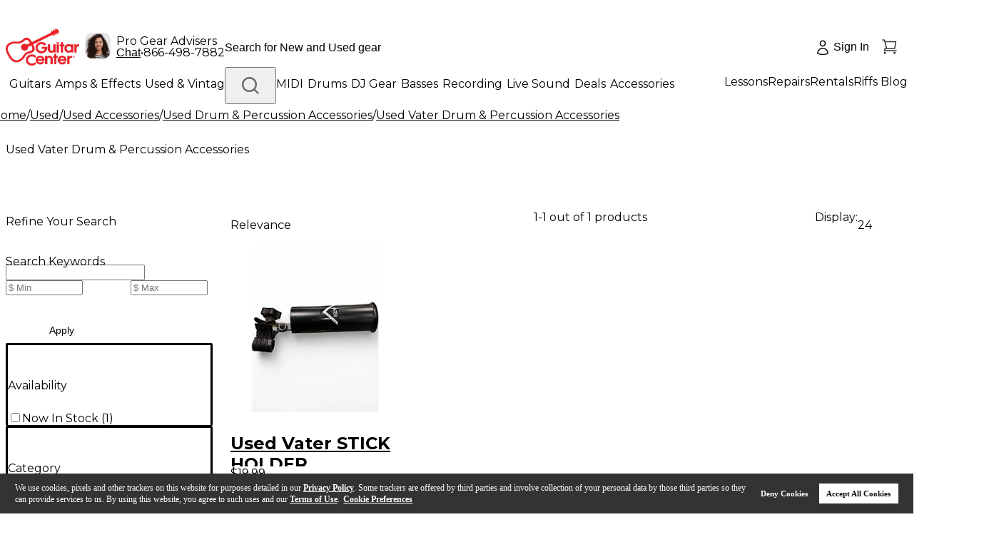

--- FILE ---
content_type: image/svg+xml
request_url: https://www.guitarcenter.com/assets/images/new-header/icon-account-loggedOut.svg
body_size: 472
content:
<?xml version="1.0" standalone="no"?>
<!DOCTYPE svg PUBLIC "-//W3C//DTD SVG 20010904//EN"
 "http://www.w3.org/TR/2001/REC-SVG-20010904/DTD/svg10.dtd">
<svg version="1.0" xmlns="http://www.w3.org/2000/svg"
 width="64.000000pt" height="85.000000pt" viewBox="0 0 64.000000 85.000000"
 preserveAspectRatio="xMidYMid meet">

<g transform="translate(0.000000,85.000000) scale(0.100000,-0.100000)"
fill="#000000" stroke="none">
<path d="M260 819 c-32 -13 -78 -56 -96 -91 -18 -35 -18 -121 0 -157 22 -42
81 -89 121 -97 75 -14 154 27 191 97 18 36 18 122 0 157 -43 82 -138 122 -216
91z m136 -80 c53 -50 49 -136 -8 -184 -27 -23 -39 -26 -76 -22 -107 12 -144
142 -60 212 27 23 39 26 76 22 26 -3 53 -14 68 -28z"/>
<path d="M235 397 c-66 -22 -99 -43 -144 -92 -54 -58 -81 -119 -84 -187 -2
-49 0 -53 28 -67 142 -70 430 -70 568 1 l39 20 -6 51 c-14 106 -85 206 -179
254 -60 30 -163 39 -222 20z m191 -71 c27 -13 66 -42 87 -66 32 -38 67 -113
67 -146 0 -8 -32 -23 -72 -36 -103 -33 -273 -33 -375 0 -41 13 -73 28 -73 36
0 33 35 108 67 146 48 56 121 90 193 90 37 0 72 -8 106 -24z"/>
</g>
</svg>


--- FILE ---
content_type: application/javascript
request_url: https://www.guitarcenter.com/6yY1/eahf/M/y_/etxdCcA/muDYzmfGmr8pJb/CAoOAg/ZAk3C3Vx/QFgB
body_size: 173251
content:
(function(){if(typeof Array.prototype.entries!=='function'){Object.defineProperty(Array.prototype,'entries',{value:function(){var index=0;const array=this;return {next:function(){if(index<array.length){return {value:[index,array[index++]],done:false};}else{return {done:true};}},[Symbol.iterator]:function(){return this;}};},writable:true,configurable:true});}}());(function(){zs();kf6();NB6();var xn,xZ,DL,Ep,Qv,BE,vB,vl,Ft,CY,Mr,kA,kL,qQ,q1,OC,Gp,OP,EK,U,M5,Zh,zk,Z5,Js,AT,A5,D4,Gk,HK,Vn,O9,H5,bv,Zv,X,rw,rK,Y5,Qc,DG,Dh,nr,Hr,kf,v5,Tr,wr,GT,Q4,Aj,cp,z9,SG,d4,W5,GH,CI,ft,Xf,ZB,qf,Rr,U8,wC,Bn,rl,Bt,Xl,rG,kB,fp,kQ,dL,BB,Qg,nL,w5,Bj,gH,LG,dn,m4,sf,qk,jv,Qs,NG,gY,HL,x5,O,L5,TL,lZ,JT,LZ,n8,HG,fj,RZ,CB,IY,On,mr,XI,SL,Rl,G8,D9,HE,UK,wL,cn,XC,tG,MP,OI,Sv,Nh,ZI,bH,cc,NB,lT,Hj,AZ,mC,Gv,zL,UE,Y8,GZ,WC,Rt,Ys,Zj,cZ,RR,lr,Zt,TT,qr,jt,rE,Of,Wh,CR,Jj,Yf,c5,mK,cv,d1,Pv,jZ,nC,wK,YB,qc,tv,Wv,Lg,pf,r4,AE,Y1,Is,Fv,jY,mw,KQ,Cp,X1,Nc,ZE,SC,Lr,Kr,QY,dw,j8,AK,Kl,mZ,Kc,nG,SE,j1,Rv,pp,cf,Dv,vG,N1,XE,U5,HT,mp,nl,mY,SP,mQ,xr,kG,q8,XA,KL,CH,xI,UT,Hf,Kw,Qj,wI,zv,Ss,xl,Dc,DZ,H6,vv,RK,KG,Yv,MY,sj,Oj,Th,bZ,ng,Zc,Vp,Fj,NK,Sf,LT,cl,V4,zG,P4,U4,EE,DT,P5,bT,Cj,vI,SZ,f8,Bh,rY,cG,qY,g4,bg,JC,ME,GG,xB,jB,mG,E5,Vg,YY,N4,Or,bB,Wt,wt,Oh,Vv,gR,QZ,qE,dA,CT,BT,FT,x4,Tw,Kv,wZ,wf,NQ,EG,Mn,IE,fG,WZ,Gl,gE,Dw,tI,Zp,Mt,Ds,Wk,J6,JG,qI,hZ,Zl,zT,hE,ZC,C9,C6,VZ,Xp,PH,YI,QI,Hv,Jv,nB,tZ,I5,Zw,qB,wg,Wp,DY,Wf,EB,m5,VB,FA,zf,DR,CP,Uf,AP,rr,zR,dl,Mw,V6,dh,Ev,Al,Nj,Vk,VL,QB,NI,F,pZ,AH,Yj,Fr,vH,dr,QK,rj,Yl,z5,hg,Hs,IG,tj,hG,Sk,Uk,qs,OR,Bf,bf,AG,BA,GL,hh,rp,v8,Mv,Lj,Mp,Rp,Pk,EY,fT,xQ,Ot,Op,AL,rR,Cc,vj,Dr,Vl,cT,O5,It,KE,OB,TY,XL,N5,Qp,cr,PA,lh,RY,vp,b6,UQ,F9,RB,Lf,CZ,dv,A4,H4,WG,XY,Gg,kj,U1,BZ,ML,RA,Hk,xE,lI,JL,j9,GY,rv,vn,xs,IC,Xk,vE,qL,pr,vR,p6,TG,cB,WB,Fk,PT,TP,D6,JE,BY,kp,OG,WI,jr,sT,AR,hr,dB,LB,bk,El,bI,Dg,nt,nk,Mf,Dt,j4,Sn,T,kE,tL,fI,WT,Cv,Un,CE,hs,tQ,qv,Rj,If,fk,Uv,tf,rZ,Cf,s4,LI,nv,XT,lf,j5,Lp,WL,ks,WH,q4,Ls,hT,X6,pB,J5,Jl,Er,hL,qt,Yp,dZ,Gt,x9,ln,fL,MI,Dk,PZ,bY,PG,OT,l4,QG,dQ,b5,m8,Fc,zl,WK,VI,z4,PP,mk,Gf,Yk,YG,ll,HZ,kl,D5,WE,lp,MT,Gj,IB,BL,K5,Ks,X4,MK,O4,bp,wH,d6,FZ,KH,Pj,nn,Sh,n9,zH,Ik,vY,BI,Mc,FL,Ic,qG,hf,H9,nZ,YK,f9,Hp,PE,ZG,Pl,Ct,xt,ck,fv,VC,AB,Iv,cI,VE,mR,gG,wT,Yh,gl,gc,qZ,Fl,S5,ff,nf,fl,jP,b8,GI,pR,kP,Zf,ST,Tp,I9,b4,Nt,nj,KI,JH,Dp,wG,Ng,T4,Ij,sB,hk,pP,wR,ph,dI,ZQ,Pw,UH,zr,xG,gL,Cl,Wl,N6,DI,HI,gk,FI,Vf,F1,kY,GQ,Fh,Np,Tt,gw,t8,Rk,TZ,xR,ms,X9,pY,Vt,dY,QE,OL,nh,HA,gt,HY,wp,Sw,RI,Ut,nc,Q5,Sr,EH,Wc,Lk,rs,J8,qK,NY,DE,UC,sp,Xr,Ql,EQ,mT,VK,v9,zY,qw,wl,Y4,Cs,C5,Qr,Rf,pC,bh,Ll,wk,Yt,f4,Xh,Gr,DA,X5,nY,QT,cE,Ok,jj,Pf,mL,Gn,sY,Pr,Ml,jI,vL,kk,Hl,vK,Af,dT,mI,zB,OE,Sl,Ck,LK,hv,KY,UP,zw,FB,Tl,XB,MH,gp,kw,kv,zC,UY,MB,FE,gB,Kh,d9,p9,Wr,Yr,QQ,sE,pj,f5,MG,gg,At,nK,xf,Il,fE,jG,JY,Ir,RL,R4,EZ,bl,wj,Hg,QR,YC,dG,wE,tB,KZ,YZ,Cn,C8,Ww,SY,SH,qC,kT,Ov,ZZ,WQ,bE,Z4,HB,Yn,Yc,Pg,Gc,pL,z6,p5,D8,pG,VG,KP,IP,q5,V5,sC,R6,Xw,mf,kr,Qt,PY,tH,TI,Mk,Ak,pK,vf,Qk,zc,OZ,t4,hj,jT,br,vt,Ah,lY,zt,XP,PL,dE,KR,Av,tT,Jf,zZ,QC,YL,RH,hC,Cw,Bc,t9,lt,jC,vT,hH,vk,ET,tr,LE,fY,NT,Z1,Pp,UB,rT,ql,UZ,UG,SQ,pE,Ip,BG,nw,sl,CG,ZT,mv,P8,O1,dp,Ur,cL,TR,Qf,bL,t6,l5,Lt,wv,Nv,fZ,jk,T5,wY,RC,XZ,rL,RE,B5,nI,OQ,G5,YP,Xt,Dl,rA,LL,lE,dg,kt,Q1,gv,K9,NZ,SI,vZ,Jk,LA,XG,Ej,g9,pH,TC,rk,KT,MZ,gf,xk,In,Tj,nQ,tk,kH,Ul,wB,Nk,rH,nE,jl,rt,Og,jp,UL,Et,TE,w4,Tv,qh,DC,t5,SB,AY,NE,jE,mt,ZA,Up,TB,lc,Kj,Bv,cY,Hh,lj,L4,lL,gC,Ec,cj,EL,sG,Df,ct,n4,ml,jH,xP,rf,W4,Jr,th,lv,KA,K6,Ol,IA,St,IZ,UI,kZ,Jp,mE,JI,Mh,NL,PQ,fr,kK,gj,II,RT,lG,bt,AI,wA,RG,sr,Nl,I4,sv,KB,tY,lk,Bl,IT,Kt,w1,gr,qT,c4,Yg,zE,pw,B4,H1,Sp,lB,FH,JQ,WA,Ek,Jn,p4,pv,T8,hI,Ef,mP,hY,d5,JB,Cr,pI,mB,fC,XH,OY,EA,g8,DB,WY,Ac,C4,Ar,g5,Nf,GE,EP,sZ,I,E4,bR,G,VY,SK,kI,s5,Xv,rI,np,bK,Fp,S4;var pk=function(zp){return !zp;};var Br=function(F4){var xY=['text','search','url','email','tel','number'];F4=F4["toLowerCase"]();if(xY["indexOf"](F4)!==-1)return 0;else if(F4==='password')return 1;else return 2;};var k5=function(){return [];};var zI=function(){return ["^IF$G/C","\bt5j98o 9o\rx!~-$s<%{V%HAI+&Z)\\U\x07U72N\vvLC_DxsZ","%Q","t>(\"_.","V\t","UQ4^#_\nK","\x07N\"/E","\x40\x40(\bN6#X.T\vP:^","5XJs,\x3fP(aO\x07O!>^(","Q%+S\bXC","\x00V.>^#","aN\nGMRE!#[\"^$NRP48^!\f\n\b%$T\"IPEW!#YfOT\vW%8DQ)Y\nO/,.I^<GMqjE(K^","K%)\\86^-AO3","!/J\vW+C4o\x40\x00N","XC0M%","B","G)9G2O5^\tS4#X","\fQ3>","P#:B","3\x409B#S5>c\b6I","7=",")C\n","E5\\U","#%SCR+","C","/:R\'","8t","5IkP!-R","R\t2iIQ","\f\x00B-/D",".[p\b","Gb08v2CU&p","!)EC7U%$C","-","\tQ,R\b","e)&R","L.,^3^J","l-(q","b28V\b","\x00GF\t$C","3\"^2","OO,3{%","\x40","fO\x40t","e.","F6&","\x403>","\x40\x00F","I5^",")X*InG,/DEG","Y","8A","%t&","CB\'/","R-N%:V5","S\v4V,&a4_H","\x40#/G","M/$R","h4E\bT5\x07M78V6I","","UQ4","^+2i","N%\tY","T4Ci\b","]/D","","d<\fe8","G!>R",":E0","O))R","G","(BnD(>","!\t*","\x07#BTX",")9v4M\x07","\x07{92X\"C\x07F3>","T%sI;L!9Y\'H\x00\x40\t(o-)Q\x07D","\r\x00_F2V\"E\nIO D.*CC","\tDGP4%","C","P%9D)B-ID%","/OL+/","C2M:u\"B0^\v#","+Y)X^G!jT\'_\rPGRB`,B%XH","R3AG\bF","]I\x00u\bF\f#Z2","T)_\r\x3fTJ.D*M\nB","\rTD),N","OEL8","m!<^\'X","H%3G#_\r","","P`$XfM^GG`/Y+\f\bJ/,\x3f\\Pv\x00N)9D)B0K","H","G!>V\\$A\vO/+S","\'\\H1K)&S",")X%M\n","[MU)9^/\x40_\tB.-R","9u.D","%DM9L0E2CJ","[(K","[!E","\"V#H\x3fT\v\va5,Q4","B0","_vW/>N#c","^\x00J\vF>V#","\x40","|%$","E","\x00AP","","tr","1E","\"U(\"","`(8X#\f,KF`R-X\x00<F7/E","U\x00J.-","O)/YEN","jJJ","H","4K","Uj.>R0M","fT#BD","b\x3f","P(","=V/B;\bVP3#X^\fT","#\"VC","~","F6&","Q*I.R","TJ/$","#^\bE%L2!R","V\x00LF.9XHGW","\x40/.R$e=KM%$C","\v\x00\x40(#C%X\vC","","X0","\v[",".R/B TF2>N","t%(r\tp^7CQ!&!*YHJ1L.>V(I\f","#Y*YU","\fM\b:V\'g^f^IRm\vg8fn\fQQ3","I\x07W2#T0eJK4","U\x00M!\'R","+C9HQ)E#B\'","G\b\x00V0>","\vM\n","\"I\bEQ)/Y\'XH","S!>_","Z","Kis2%G4X\x074CQ):C4_","E\vO%.g\'B\nK","&\x3fY2E","t4C:6e`^1I\f","-s","US%$S\"\nT","-\tK\bO","/yO%$^+sG\x07B4/","D0\x3fa(H",":^\t#\x40:V","V6aI$F29^(","$.","Y1","CC\t","$%h/_","Z$E","\t","Sj$","]5D","\x00GF","U#","5D","#Z","\x07C\b5o/Y)^","6M\t","J\t\x07O!>R7","0%E","AM4/S","-RkMB","\fM\b+S,/CQ\x40\v\v","W%9C","","m95y(>v","C\vV0\r[$M#R\vF","P2hO\tg!>V","S*X","","%CR\x07\x404%E","=_%D","2H","3>E#X","t","\"U(","U2BU","DC%L2!R","%J$/A(I^3IF.>5#O\f\tVL.jz\"Y","5XR>","TV#/","KO","t:K\vM/F#_\n","/V","\\OB","$\x40\vRW(","!<","F-+^","I\x07O%>^(","H[%.s3","\x40","\tV"," E\fR$N%","\x40W)<R%\x3f\\","I\x07L3/S","!/VM4%Z5","G\'XT\x07$F29^(","\x3fAF.>D",")M3>E%X","\tJ,","L>\vS%\b^+M\r","5-Q%9REC\x00J#^/X\r6I&F3>^!","N\vDP","3\x40","O)/YIN","h#\x40O|5$\x40\'\\B","^I","68","\x40!&T7)B\n=C\x00J#9","9]^","5-O!9C&\'XgQ4","3_#R\vF","j.>[","-S(+Y)A","_","Qt","S%8","\\HQ5:","\njF2\tV#","F9\tX#","T%sI;L!9Y\'H\x00\x40\t(o-)Qm\fG","S59_","pZWt\f\"fCI$","\x3fRFU#O\n","P2)","P2dTF!>c+I\rG\x07","S2%T5_\x3fRL3>e5","&#N5RGM4/P/I\fCJ\"g","\v-+O\\1ENPRv}G\to","J3V\x3f","UZB","\x00F4\x3fE","bJ#/z2EcM4","&2 \\r\x40)tjdk,03Ir<<,(*}gjR[dS:m",")$^i","2/D*Z","L\x00Er","\v"," MJ",".U","\r_","xE7U%$C","4CE","Q(O\nIR\v\'/CQoHM4^\"C\tXzB.\nijk\nnpP]Y\njk*(M\nPR\x40/.R-w\"7.^","-9A5EJZ#\"V!I","Q$=V#oE\x00Q%$T\b","BJ#/Z2E","#CJ#/`4GeW!#Y4","%^R F3/C\"/KJ>N%%B","r5#TE:V\'g^","B","&%T5","l=E|","%&R#B\n6Sj$","6Oq%+S4",")_\n4G","H\x00t).C","\\\nF","D","%\\","W3.","ZEC","O\x07ZqyF","/BR>\vS%","-P%>g1\nR","9E\"C","S2%Z2"];};var Ht=function(){return ["\x6c\x65\x6e\x67\x74\x68","\x41\x72\x72\x61\x79","\x63\x6f\x6e\x73\x74\x72\x75\x63\x74\x6f\x72","\x6e\x75\x6d\x62\x65\x72"];};var IL=function(bG){if(bG==null)return -1;try{var Tk=0;for(var YE=0;YE<bG["length"];YE++){var jL=bG["charCodeAt"](YE);if(jL<128){Tk=Tk+jL;}}return Tk;}catch(M4){return -2;}};var Lv=function(pt,Zr){return pt>>>Zr|pt<<32-Zr;};var gI=function(fB){var df=fB%4;if(df===2)df=3;var xv=42+df;var R5;if(xv===42){R5=function n5(FY,GB){return FY*GB;};}else if(xv===43){R5=function JZ(ht,Jt){return ht+Jt;};}else{R5=function Nr(hp,Ap){return hp-Ap;};}return R5;};var tp=function(r5){return Z9["unescape"](Z9["encodeURIComponent"](r5));};var k4=function(ZL,hl){return ZL>>hl;};var Z9;var jf=function(){return CL.apply(this,[I9,arguments]);};var vr=function(){return Z9["window"]["navigator"]["userAgent"]["replace"](/\\|"/g,'');};var G4=function(Ff,Vr){return Ff|Vr;};var tt=function(v4,YT){return v4 instanceof YT;};var tE=function(QL,tl){var dk=Z9["Math"]["round"](Z9["Math"]["random"]()*(tl-QL)+QL);return dk;};var pT=function(){return CL.apply(this,[Dg,arguments]);};var EI=function Bp(LY,gZ){'use strict';var hB=Bp;switch(LY){case zH:{var Zk=gZ[bc];var PB=gZ[w];xT.push(gT);if(Tf(PB,null)||xL(PB,Zk[ZY()[sI(nT)].call(null,qp,Kp,Kf)]))PB=Zk[ZY()[sI(nT)](F5,Kp,Kf)];for(var J4=nT,Kk=new (Z9[rB()[K4(sL)].apply(null,[st,Bk,w5])])(PB);Pt(J4,PB);J4++)Kk[J4]=Zk[J4];var VT;return xT.pop(),VT=Kk,VT;}break;case b8:{var lO=gZ[bc];var HU=gZ[w];xT.push(AD);if(Tf(HU,null)||xL(HU,lO[s2(typeof ZY()[sI(Ud)],P2('',[][[]]))?ZY()[sI(nT)](PO,Kp,Uk):ZY()[sI(KU)].apply(null,[DF,Ix,rO])]))HU=lO[ZY()[sI(nT)](Sj,Kp,Uk)];for(var Zm=nT,M3=new (Z9[rB()[K4(sL)](st,FU,HG)])(HU);Pt(Zm,HU);Zm++)M3[Zm]=lO[Zm];var ED;return xT.pop(),ED=M3,ED;}break;case w:{xT.push(bW);if(pk(Z9[ZY()[sI(C0)](DX,fV,nV)][rB()[K4(Sd)].call(null,qp,pk(pk(FU)),rU)])){var gD=F3(typeof Z9[s2(typeof ZY()[sI(KS)],'undefined')?ZY()[sI(C0)].call(null,v3,fV,nV):ZY()[sI(KU)].apply(null,[pk(pk(nT)),M0,bz])][rB()[K4(AF)](Z0,K0,RO)],F3(typeof hO()[rb(q7)],P2('',[][[]]))?hO()[rb(JO)](wO,W3,UW):hO()[rb(Bk)](KJ,VV,VZ))?rB()[K4(tU)].apply(null,[zb,PF,L3]):hO()[rb(Gm)](SJ,Dx,nX);var dF;return xT.pop(),dF=gD,dF;}var dX;return dX=rB()[K4(l2)].apply(null,[XF,v3,IB]),xT.pop(),dX;}break;case Gg:{var g2=gZ[bc];xT.push(hX);var dz=g2[F3(typeof rB()[K4(U3)],P2('',[][[]]))?rB()[K4(Mj)].apply(null,[JW,v3,Hm]):rB()[K4(c7)].apply(null,[CX,pk(pk({})),YJ])](function(nz){return Bp.apply(this,[D8,arguments]);});var WX;return WX=dz[ZY()[sI(Z7)](DV,nF,TO)](hO()[rb(gV)].apply(null,[Cb,Bz,WW])),xT.pop(),WX;}break;case Lg:{xT.push(nX);var T3=rB()[K4(l2)].call(null,XF,x3,D9);try{var LW=xT.length;var z3=pk(pk(bc));T3=Z9[ZY()[sI(hW)](DD,Bz,dV)][hO()[rb(KX)].apply(null,[LJ,dD,ll])][F3(typeof hO()[rb(M2)],P2([],[][[]]))?hO()[rb(JO)].apply(null,[Qx,DV,r2]):hO()[rb(Sj)](zd,Z3,mr)](hO()[rb(rO)].call(null,cm,DD,ST))?rB()[K4(tU)].call(null,zb,pO,J0):hO()[rb(FU)].apply(null,[VX,pk(pk(FU)),dE]);}catch(fS){xT.splice(jV(LW,FU),Infinity,nX);T3=hO()[rb(cU)].call(null,mj,Hz,nX);}var SW;return xT.pop(),SW=T3,SW;}break;case nn:{xT.push(nx);try{var P3=xT.length;var wd=pk(pk(bc));var Mm=mb[Sj];var xV=Z9[ZY()[sI(Sj)].apply(null,[Lb,IX,dG])][ZY()[sI(pV)](Bk,H3,Yl)](Z9[ZY()[sI(Bk)].call(null,KX,wX,TZ)],MW()[qb(vb)].call(null,OU,cz,sL,wm));if(xV){Mm++;if(xV[s2(typeof ZY()[sI(Wd)],'undefined')?ZY()[sI(VV)](KS,sz,p3):ZY()[sI(KU)].call(null,mV,rS,dd)]){xV=xV[ZY()[sI(VV)].call(null,Bz,sz,p3)];Mm+=P2(Nz(xV[ZY()[sI(nT)](wD,Kp,GI)]&&F3(xV[ZY()[sI(nT)].call(null,ND,Kp,GI)],FU),FU),Nz(xV[ZY()[sI(YF)](zm,Pm,Tt)]&&F3(xV[F3(typeof ZY()[sI(fx)],P2('',[][[]]))?ZY()[sI(KU)].apply(null,[RW,Db,w3]):ZY()[sI(YF)](KJ,Pm,Tt)],F3(typeof MW()[qb(DV)],P2([],[][[]]))?MW()[qb(JO)](wW,E2,DJ,w3):MW()[qb(vb)].call(null,OU,Gz,sL,wm)),KU));}}var rd;return rd=Mm[hO()[rb(v3)](RD,W3,MX)](),xT.pop(),rd;}catch(ZJ){xT.splice(jV(P3,FU),Infinity,nx);var Yb;return Yb=rB()[K4(l2)](XF,Mj,wf),xT.pop(),Yb;}xT.pop();}break;case d1:{var wx=gZ[bc];xT.push(Az);if(F3([hO()[rb(zb)](Q0,OV,pL),ZY()[sI(mm)](pk({}),dj,LX),hO()[rb(mO)](mF,zm,tJ)][MW()[qb(cU)].call(null,Mz,QS,QS,[zV,FU])](wx[H7()[xz(vb)](Mj,qm,OO,xd,vV,mV)][ZY()[sI(fx)](pk(pk(FU)),GX,GY)]),X0(FU))){xT.pop();return;}Z9[F3(typeof ZY()[sI(DX)],P2([],[][[]]))?ZY()[sI(KU)](pk(pk(nT)),bX,fU):ZY()[sI(q7)](Bd,qp,QY)](function(){xT.push(v0);var BS=pk(w);try{var EV=xT.length;var md=pk(pk(bc));if(pk(BS)&&wx[H7()[xz(vb)](Mj,OW,OO,Fb,kO,xd)]&&(wx[H7()[xz(vb)].call(null,Mj,IO,OO,MJ,kO,pk(pk({})))][hO()[rb(LJ)](UV,n2,Rl)](hO()[rb(Fd)](gS,Sj,sl))||wx[H7()[xz(vb)](Mj,HF,OO,Cx,kO,Z7)][hO()[rb(LJ)](UV,Z7,Rl)](s2(typeof hO()[rb(fV)],P2('',[][[]]))?hO()[rb(EX)].apply(null,[U0,PO,fO]):hO()[rb(JO)](z7,F5,hx)))){BS=pk(pk([]));}}catch(Wx){xT.splice(jV(EV,FU),Infinity,v0);wx[H7()[xz(vb)](Mj,KU,OO,pk([]),kO,PO)][hO()[rb(fW)](U3,xJ,jd)](new (Z9[ZY()[sI(V0)](Q2,Pz,Am)])(MW()[qb(I7)](mJ,xF,QS,I0),mz(nn,[rB()[K4(nJ)].call(null,YS,Cb,XW),pk(pk([])),ZY()[sI(Em)](pk(pk(nT)),mm,sY),pk({}),rB()[K4(BF)].apply(null,[fm,k2,p4]),pk(pk({}))])));}if(pk(BS)&&F3(wx[rB()[K4(l0)].apply(null,[nb,MJ,Ll])],hO()[rb(FX)](EX,DX,hZ))){BS=pk(pk(w));}if(BS){wx[H7()[xz(vb)].call(null,Mj,xJ,OO,O2,kO,vb)][hO()[rb(fW)](U3,k2,jd)](new (Z9[s2(typeof ZY()[sI(DX)],P2('',[][[]]))?ZY()[sI(V0)](pk(pk({})),Pz,Am):ZY()[sI(KU)](Z7,j7,S7)])(hO()[rb(z7)].call(null,A2,vJ,EG),mz(nn,[rB()[K4(nJ)](YS,dD,XW),pk(pk({})),ZY()[sI(Em)].apply(null,[Sj,mm,sY]),pk([]),rB()[K4(BF)].apply(null,[fm,OJ,p4]),pk(pk({}))])));}xT.pop();},nT);xT.pop();}break;case Mh:{xT.push(N0);var m2=function(x2){return Bp.apply(this,[xP,arguments]);};var NV=[ZY()[sI(OV)](EW,Hm,qZ),hO()[rb(l0)].apply(null,[cS,mV,Dj])];var Xx=NV[s2(typeof rB()[K4(cS)],P2('',[][[]]))?rB()[K4(c7)].call(null,CX,Pm,cb):rB()[K4(Mj)](WV,DD,tW)](function(Vb){var nO=m2(Vb);xT.push(f7);if(pk(pk(nO))&&pk(pk(nO[hO()[rb(GX)](MJ,pk(nT),sT)]))&&pk(pk(nO[hO()[rb(GX)](MJ,v3,sT)][s2(typeof hO()[rb(KS)],'undefined')?hO()[rb(v3)].call(null,RD,k2,hd):hO()[rb(JO)](r3,r2,gX)]))){nO=nO[hO()[rb(GX)](MJ,Wz,sT)][hO()[rb(v3)].call(null,RD,pO,hd)]();var TW=P2(F3(nO[MW()[qb(cU)].call(null,wW,BX,QS,[zV,FU])](H7()[xz(HF)].apply(null,[Gz,OV,U7,st,l3,pk(pk(nT))])),X0(mb[FU])),Nz(Z9[hO()[rb(Z0)].apply(null,[Yz,DV,tO])](xL(nO[MW()[qb(cU)](wW,n2,QS,[zV,FU])](rB()[K4(fX)].apply(null,[Q0,l2,wY])),X0(mb[FU]))),FU));var pz;return xT.pop(),pz=TW,pz;}else{var Td;return Td=rB()[K4(l2)](XF,VV,NY),xT.pop(),Td;}xT.pop();});var lx;return lx=Xx[ZY()[sI(Z7)].call(null,IO,nF,FT)](ZY()[sI(EW)].apply(null,[Bk,NW,G5])),xT.pop(),lx;}break;case XH:{var Pd=gZ[bc];xT.push(R2);if(Z9[rB()[K4(sL)].apply(null,[st,pk({}),fv])][rB()[K4(K7)](qx,cz,ZD)](Pd)){var I2;return xT.pop(),I2=Pd,I2;}xT.pop();}break;case T:{xT.push(I3);throw new (Z9[ZY()[sI(cU)](r3,jm,J0)])(hO()[rb(sJ)](wJ,dD,Qb));}break;case mQ:{xT.push(xb);throw new (Z9[ZY()[sI(cU)](Xb,jm,Qp)])(hO()[rb(sJ)](wJ,pk({}),RY));}break;case NQ:{xT.push(NF);try{var tD=xT.length;var px=pk([]);var sx=P2(P2(P2(P2(P2(P2(P2(P2(P2(P2(P2(P2(P2(P2(P2(P2(P2(P2(P2(P2(P2(P2(P2(P2(Z9[hO()[rb(Z0)].call(null,Yz,DX,QO)](Z9[hO()[rb(OW)].apply(null,[pU,pk(pk(FU)),Rp])][H7()[xz(r2)](EW,Bz,G7,st,Y0,xd)]),Nz(Z9[hO()[rb(Z0)](Yz,E2,QO)](Z9[hO()[rb(OW)](pU,mV,Rp)][rB()[K4(kS)].apply(null,[MU,pk(pk({})),kE])]),mb[FU])),Nz(Z9[hO()[rb(Z0)](Yz,Hz,QO)](Z9[hO()[rb(OW)](pU,Wz,Rp)][rB()[K4(BV)].call(null,U3,RW,qz)]),KU)),Nz(Z9[hO()[rb(Z0)](Yz,pk([]),QO)](Z9[hO()[rb(OW)](pU,Mj,Rp)][hO()[rb(L7)](lJ,EW,ML)]),tU)),Nz(Z9[hO()[rb(Z0)].call(null,Yz,pk([]),QO)](Z9[s2(typeof rB()[K4(xO)],'undefined')?rB()[K4(EW)](Kb,pk({}),Q4):rB()[K4(Mj)].call(null,c0,mU,rW)][ZY()[sI(sW)](OW,PO,HY)]),KX)),Nz(Z9[hO()[rb(Z0)](Yz,KS,QO)](Z9[hO()[rb(OW)](pU,DX,Rp)][rB()[K4(YW)](xJ,xJ,TY)]),xd)),Nz(Z9[hO()[rb(Z0)](Yz,st,QO)](Z9[hO()[rb(OW)](pU,cz,Rp)][hO()[rb(O0)](sz,pk(pk(nT)),Ej)]),Mj)),Nz(Z9[hO()[rb(Z0)].call(null,Yz,KS,QO)](Z9[hO()[rb(OW)].call(null,pU,pk(FU),Rp)][F3(typeof rB()[K4(O7)],P2([],[][[]]))?rB()[K4(Mj)](nJ,pk([]),km):rB()[K4(Xm)](qW,pk(pk([])),QV)]),QS)),Nz(Z9[hO()[rb(Z0)].apply(null,[Yz,xF,QO])](Z9[hO()[rb(OW)](pU,vb,Rp)][ZY()[sI(DF)].apply(null,[EW,Ld,hm])]),mb[KU])),Nz(Z9[hO()[rb(Z0)](Yz,vJ,QO)](Z9[hO()[rb(OW)](pU,Bx,Rp)][MW()[qb(v3)](jz,mV,Z3,Fb)]),Z3)),Nz(Z9[s2(typeof hO()[rb(Fb)],P2('',[][[]]))?hO()[rb(Z0)].call(null,Yz,TF,QO):hO()[rb(JO)](Om,qU,db)](Z9[hO()[rb(OW)].apply(null,[pU,KJ,Rp])][ZY()[sI(cW)].apply(null,[DV,PW,Ut])]),k2)),Nz(Z9[hO()[rb(Z0)](Yz,Fb,QO)](Z9[s2(typeof hO()[rb(Cx)],P2('',[][[]]))?hO()[rb(OW)](pU,pk(FU),Rp):hO()[rb(JO)](V0,pk(FU),FX)][MW()[qb(YX)](jz,NS,RW,VU)]),EW)),Nz(Z9[hO()[rb(Z0)](Yz,KJ,QO)](Z9[hO()[rb(OW)](pU,Z7,Rp)][F3(typeof hO()[rb(OO)],'undefined')?hO()[rb(JO)](L0,KS,QX):hO()[rb(vU)](Gz,v3,Hv)]),JO)),Nz(Z9[s2(typeof hO()[rb(Rm)],'undefined')?hO()[rb(Z0)](Yz,pk(pk([])),QO):hO()[rb(JO)].call(null,Cm,GX,f0)](Z9[F3(typeof hO()[rb(Dx)],P2('',[][[]]))?hO()[rb(JO)](xj,qx,kX):hO()[rb(OW)](pU,pk(pk([])),Rp)][hO()[rb(Q7)].apply(null,[G2,qU,KG])]),sL)),Nz(Z9[hO()[rb(Z0)](Yz,cU,QO)](Z9[hO()[rb(OW)].call(null,pU,v3,Rp)][Rd()[Ox(YX)].call(null,EW,kx,Uj,OJ)]),GX)),Nz(Z9[hO()[rb(Z0)](Yz,pO,QO)](Z9[F3(typeof hO()[rb(IW)],P2('',[][[]]))?hO()[rb(JO)].call(null,Ad,OO,WV):hO()[rb(OW)](pU,Bd,Rp)][s2(typeof ZY()[sI(KX)],'undefined')?ZY()[sI(YJ)](pk(pk({})),CX,A5):ZY()[sI(KU)].apply(null,[Sj,S7,BX])]),Bk)),Nz(Z9[hO()[rb(Z0)](Yz,TF,QO)](Z9[hO()[rb(OW)].apply(null,[pU,m3,Rp])][hO()[rb(W2)](kd,Nb,PL)]),C0)),Nz(Z9[hO()[rb(Z0)].call(null,Yz,qp,QO)](Z9[F3(typeof hO()[rb(Jz)],P2('',[][[]]))?hO()[rb(JO)](RO,pk(FU),Jb):hO()[rb(OW)](pU,TF,Rp)][hO()[rb(RX)].call(null,CV,PF,ZT)]),Gz)),Nz(Z9[hO()[rb(Z0)](Yz,FF,QO)](Z9[hO()[rb(OW)](pU,v3,Rp)][MW()[qb(qU)](QW,JO,k2,bD)]),Sj)),Nz(Z9[s2(typeof hO()[rb(xJ)],'undefined')?hO()[rb(Z0)].call(null,Yz,gV,QO):hO()[rb(JO)].call(null,kJ,v3,QU)](Z9[hO()[rb(OW)](pU,vJ,Rp)][rB()[K4(OJ)](pV,Hz,Qx)]),VV)),Nz(Z9[hO()[rb(Z0)].call(null,Yz,OV,QO)](Z9[hO()[rb(OW)](pU,Z7,Rp)][hO()[rb(SD)].call(null,XO,nT,H4)]),DV)),Nz(Z9[F3(typeof hO()[rb(VW)],P2([],[][[]]))?hO()[rb(JO)](F0,OO,Q3):hO()[rb(Z0)].call(null,Yz,cS,QO)](Z9[hO()[rb(OW)](pU,vb,Rp)][ZY()[sI(ZO)].apply(null,[EW,n7,Pb])]),RW)),Nz(Z9[hO()[rb(Z0)].apply(null,[Yz,pk(pk(nT)),QO])](Z9[F3(typeof hO()[rb(x3)],P2([],[][[]]))?hO()[rb(JO)](AW,MF,Oz):hO()[rb(OW)](pU,pk(pk(nT)),Rp)][s2(typeof ZY()[sI(fU)],P2([],[][[]]))?ZY()[sI(BO)](mV,YX,RF):ZY()[sI(KU)](VV,LF,cx)]),xO)),Nz(Z9[hO()[rb(Z0)].call(null,Yz,Sj,QO)](Z9[ZY()[sI(NS)](OJ,Dx,qE)][rB()[K4(k2)](I7,K0,Zj)]),F5)),Nz(Z9[hO()[rb(Z0)].call(null,Yz,Bx,QO)](Z9[s2(typeof rB()[K4(Ed)],'undefined')?rB()[K4(EW)].apply(null,[Kb,pk(pk(nT)),Q4]):rB()[K4(Mj)](Gd,KJ,gT)][rB()[K4(dj)].apply(null,[nF,pk(FU),hv])]),cU));var TS;return xT.pop(),TS=sx,TS;}catch(KO){xT.splice(jV(tD,FU),Infinity,NF);var OD;return xT.pop(),OD=nT,OD;}xT.pop();}break;case D8:{var nz=gZ[bc];xT.push(m7);var f2;return f2=Z9[ZY()[sI(Sj)](Nb,IX,ZG)][F3(typeof ZY()[sI(wS)],P2('',[][[]]))?ZY()[sI(KU)](k2,FW,Zz):ZY()[sI(vJ)](DX,Ux,tm)](nz)[F3(typeof rB()[K4(x3)],'undefined')?rB()[K4(Mj)].call(null,gW,PW,Km):rB()[K4(c7)].apply(null,[CX,pk(FU),qV])](function(ZX){return nz[ZX];})[nT],xT.pop(),f2;}break;case Kc:{xT.push(Y0);var bj=Z9[ZY()[sI(C0)](PO,fV,P5)][hO()[rb(U3)].apply(null,[Ob,pk(FU),Uv])]?FU:nT;var VF=Z9[ZY()[sI(C0)].call(null,W3,fV,P5)][rB()[K4(Pz)](n2,MF,W4)]?FU:nT;var k0=Z9[ZY()[sI(C0)].apply(null,[pk({}),fV,P5])][rB()[K4(Hm)].call(null,fW,r2,rj)]?FU:mb[Sj];var qO=Z9[ZY()[sI(C0)](Cx,fV,P5)][ZY()[sI(sz)].call(null,l2,HF,tj)]?FU:nT;var H0=Z9[ZY()[sI(C0)].apply(null,[pk([]),fV,P5])][F3(typeof hO()[rb(Dx)],'undefined')?hO()[rb(JO)].apply(null,[Q3,mU,GX]):hO()[rb(AX)](Hz,DF,Yl)]?FU:nT;var ES=Z9[F3(typeof ZY()[sI(F0)],P2('',[][[]]))?ZY()[sI(KU)](m3,Od,J2):ZY()[sI(C0)](qm,fV,P5)][rB()[K4(fW)](MO,r2,kk)]?mb[FU]:mb[Sj];var sD=Z9[ZY()[sI(C0)].call(null,fX,fV,P5)][rB()[K4(z7)](RD,OV,FE)]?FU:nT;var n3=Z9[ZY()[sI(C0)](cV,fV,P5)][F3(typeof rB()[K4(mm)],P2('',[][[]]))?rB()[K4(Mj)](TO,qU,DU):rB()[K4(zd)].call(null,LJ,Cx,Qb)]?FU:nT;var hD=Z9[s2(typeof ZY()[sI(MF)],P2([],[][[]]))?ZY()[sI(C0)](r3,fV,P5):ZY()[sI(KU)].apply(null,[qm,Cz,Nd])][MW()[qb(YF)](KV,Dx,Mj,m3)]?FU:nT;var gz=Z9[MW()[qb(PW)].apply(null,[dV,Mj,Fb,l2])][hO()[rb(KX)](LJ,DD,sp)].bind?FU:nT;var kF=Z9[s2(typeof ZY()[sI(fV)],'undefined')?ZY()[sI(C0)].call(null,DD,fV,P5):ZY()[sI(KU)].apply(null,[Gz,IF,s7])][s2(typeof ZY()[sI(t7)],P2([],[][[]]))?ZY()[sI(m0)].apply(null,[H3,QX,fl]):ZY()[sI(KU)](pk([]),L7,MX)]?FU:mb[Sj];var jW=Z9[F3(typeof ZY()[sI(Lb)],'undefined')?ZY()[sI(KU)].call(null,vb,DF,Hd):ZY()[sI(C0)](qU,fV,P5)][rB()[K4(qW)](Z7,st,qT)]?FU:nT;var qD;var CU;try{var HJ=xT.length;var fD=pk([]);qD=Z9[ZY()[sI(C0)](cU,fV,P5)][rB()[K4(MO)].call(null,MV,EW,UT)]?FU:nT;}catch(wF){xT.splice(jV(HJ,FU),Infinity,Y0);qD=nT;}try{var tF=xT.length;var Im=pk(w);CU=Z9[ZY()[sI(C0)](VV,fV,P5)][H7()[xz(vJ)](k2,mV,[Q0,FU],H3,J0,pk(nT))]?FU:nT;}catch(Nx){xT.splice(jV(tF,FU),Infinity,Y0);CU=mb[Sj];}var pF;return xT.pop(),pF=P2(P2(P2(P2(P2(P2(P2(P2(P2(P2(P2(P2(P2(bj,Nz(VF,FU)),Nz(k0,KU)),Nz(qO,mb[Wz])),Nz(H0,KX)),Nz(ES,mb[fX])),Nz(sD,mb[E2])),Nz(n3,QS)),Nz(qD,Fb)),Nz(CU,Z3)),Nz(hD,k2)),Nz(gz,EW)),Nz(kF,JO)),Nz(jW,sL)),pF;}break;case Js:{var pm;var q3;xT.push(sF);var Lx;for(pm=nT;Pt(pm,gZ[ZY()[sI(nT)](Bk,Kp,z4)]);pm+=FU){Lx=gZ[pm];}q3=Lx[rB()[K4(Nm)](HF,mU,ZG)]();if(Z9[ZY()[sI(C0)](gV,fV,kp)].bmak[ZY()[sI(Kp)].call(null,H3,l2,Dk)][q3]){Z9[ZY()[sI(C0)].call(null,Dx,fV,kp)].bmak[ZY()[sI(Kp)](Z7,l2,Dk)][q3].apply(Z9[ZY()[sI(C0)](pk(pk(nT)),fV,kp)].bmak[s2(typeof ZY()[sI(Sj)],'undefined')?ZY()[sI(Kp)](xJ,l2,Dk):ZY()[sI(KU)].call(null,pk(pk({})),TJ,Ax)],Lx);}xT.pop();}break;case QR:{xT.push(Vj);if(pk(w2(F3(typeof hO()[rb(kd)],P2([],[][[]]))?hO()[rb(JO)](z2,pk({}),Kz):hO()[rb(PU)](sV,pk(pk(nT)),RZ),Z9[hO()[rb(OW)](pU,pk(FU),QT)]))){var z0;return xT.pop(),z0=null,z0;}var l7=Z9[hO()[rb(OW)](pU,pk(nT),QT)][hO()[rb(PU)].call(null,sV,pk([]),RZ)];var b7=l7[F3(typeof rB()[K4(MJ)],P2('',[][[]]))?rB()[K4(Mj)](VJ,PW,Bk):rB()[K4(A2)].apply(null,[Bb,xF,DL])];var XV=l7[hO()[rb(A2)].apply(null,[K2,zm,Rx])];var fd=l7[s2(typeof ZY()[sI(A2)],P2([],[][[]]))?ZY()[sI(E2)](st,VD,sv):ZY()[sI(KU)].apply(null,[DV,EO,Id])];var sU;return sU=[b7,F3(XV,nT)?nT:xL(XV,nT)?X0(l8[F3(typeof ZY()[sI(jU)],P2('',[][[]]))?ZY()[sI(KU)](qx,GX,A0):ZY()[sI(IJ)](pk(nT),Cz,Iv)]()):X0(KU),fd||rB()[K4(wX)](n7,cz,JE)],xT.pop(),sU;}break;case xQ:{xT.push(B7);Z9[s2(typeof ZY()[sI(EW)],P2([],[][[]]))?ZY()[sI(q7)](DF,qp,Sk):ZY()[sI(KU)](Bk,pb,PS)](function(){return Bp.apply(this,[kA,arguments]);},ID);xT.pop();}break;case xP:{var x2=gZ[bc];var Tb;xT.push(QF);return Tb=Z9[ZY()[sI(Sj)].call(null,xO,IX,mG)][ZY()[sI(pV)](n2,H3,Mf)](Z9[hO()[rb(OW)](pU,DF,sl)][ZY()[sI(OJ)](Nb,ZW,GF)],x2),xT.pop(),Tb;}break;case bc:{xT.push(AW);var bm=rB()[K4(l2)](XF,YF,dI);try{var wz=xT.length;var lD=pk(pk(bc));bm=s2(typeof Z9[ZY()[sI(QX)].call(null,K0,DX,wZ)],hO()[rb(Bk)](KJ,pk(pk({})),YI))?rB()[K4(tU)](zb,qx,t3):hO()[rb(FU)].apply(null,[VX,Dx,br]);}catch(rJ){xT.splice(jV(wz,FU),Infinity,AW);bm=hO()[rb(cU)](mj,EW,AW);}var Yx;return xT.pop(),Yx=bm,Yx;}break;case hg:{var tX=gZ[bc];return tX;}break;case C1:{var SU=gZ[bc];var OF=gZ[w];xT.push(V3);var zW=Tf(null,SU)?null:nD(F3(typeof hO()[rb(Bk)],P2('',[][[]]))?hO()[rb(JO)].call(null,HV,Hz,rS):hO()[rb(Bk)](KJ,pk(pk(FU)),DZ),typeof Z9[F3(typeof rB()[K4(Bx)],P2([],[][[]]))?rB()[K4(Mj)].call(null,jx,cz,mJ):rB()[K4(Sj)](XO,pk({}),bJ)])&&SU[Z9[s2(typeof rB()[K4(kd)],P2([],[][[]]))?rB()[K4(Sj)].call(null,XO,QS,bJ):rB()[K4(Mj)](pb,cV,zV)][hO()[rb(IO)].apply(null,[m3,I7,dJ])]]||SU[s2(typeof H7()[xz(EW)],'undefined')?H7()[xz(GX)](k2,HF,zx,r3,V7,pk([])):H7()[xz(FU)](ND,I7,WD,wD,P0,xd)];if(nD(null,zW)){var kz,Uz,Jm,zF,qJ=[],Kd=pk(nT),k3=pk(FU);try{var Mx=xT.length;var Md=pk({});if(Jm=(zW=zW.call(SU))[s2(typeof H7()[xz(cU)],P2(ZY()[sI(EW)].call(null,Xb,NW,WA),[][[]]))?H7()[xz(C0)](KX,KJ,ZU,fX,c2,O2):H7()[xz(FU)].apply(null,[qp,C0,Az,Rb,HF,m3])],F3(nT,OF)){if(s2(Z9[ZY()[sI(Sj)](qp,IX,HZ)](zW),zW)){Md=pk(pk([]));return;}Kd=pk(FU);}else for(;pk(Kd=(kz=Jm.call(zW))[s2(typeof ZY()[sI(pV)],P2('',[][[]]))?ZY()[sI(Bz)](C0,xU,q0):ZY()[sI(KU)].apply(null,[VV,fX,cJ])])&&(qJ[rB()[K4(nT)](rz,f0,vR)](kz[ZY()[sI(VV)].apply(null,[VV,sz,sb])]),s2(qJ[ZY()[sI(nT)].call(null,ND,Kp,S3)],OF));Kd=pk(nT));}catch(NU){k3=pk(nT),Uz=NU;}finally{xT.splice(jV(Mx,FU),Infinity,V3);try{var B3=xT.length;var L2=pk(w);if(pk(Kd)&&nD(null,zW[rB()[K4(fX)](Q0,pk(FU),Fx)])&&(zF=zW[rB()[K4(fX)](Q0,Z7,Fx)](),s2(Z9[s2(typeof ZY()[sI(Wd)],'undefined')?ZY()[sI(Sj)](F5,IX,HZ):ZY()[sI(KU)](Bx,BU,xj)](zF),zF))){L2=pk(pk(w));return;}}finally{xT.splice(jV(B3,FU),Infinity,V3);if(L2){xT.pop();}if(k3)throw Uz;}if(Md){xT.pop();}}var E0;return xT.pop(),E0=qJ,E0;}xT.pop();}break;case AH:{var zD={};var vF={};xT.push(M0);try{var DO=xT.length;var R0=pk(w);var JJ=new (Z9[ZY()[sI(Zx)](pk(pk([])),Fb,B2)])(nT,nT)[ZY()[sI(Qd)].apply(null,[xF,Sm,Xj])](ZY()[sI(Qz)].call(null,E2,g3,AJ));var Hx=JJ[H7()[xz(FF)](JO,g3,A2,l2,Dz,tU)](ZY()[sI(ZW)](Fb,VV,YV));var CW=JJ[hO()[rb(Sd)](s3,Rb,GE)](Hx[hO()[rb(AF)](UF,VV,jz)]);var bU=JJ[hO()[rb(Sd)].call(null,s3,pk(pk([])),GE)](Hx[hO()[rb(Yz)].call(null,lm,pk(pk(FU)),X2)]);zD=mz(nn,[H7()[xz(Xb)].call(null,Mj,PF,fW,pO,jF,pk({})),CW,s2(typeof MW()[qb(ND)],P2(ZY()[sI(EW)].call(null,pk(pk(nT)),NW,D6),[][[]]))?MW()[qb(Dx)].apply(null,[mX,Bd,Fb,mX]):MW()[qb(JO)](T0,Rb,xX,tV),bU]);var IU=new (Z9[ZY()[sI(Zx)](pk(pk({})),Fb,B2)])(nT,l8[rB()[K4(O2)](Rb,Xb,Pv)]())[ZY()[sI(Qd)].apply(null,[v3,Sm,Xj])](MW()[qb(st)].apply(null,[G3,pO,Mj,UF]));var V2=IU[H7()[xz(FF)](JO,xd,A2,KX,Dz,IO)](ZY()[sI(ZW)].call(null,pk(FU),VV,YV));var Yd=IU[hO()[rb(Sd)](s3,n2,GE)](V2[s2(typeof hO()[rb(VW)],P2('',[][[]]))?hO()[rb(AF)].call(null,UF,sL,jz):hO()[rb(JO)].call(null,Xj,Z3,Y7)]);var c3=IU[F3(typeof hO()[rb(Gm)],P2([],[][[]]))?hO()[rb(JO)](LO,I7,xD):hO()[rb(Sd)].apply(null,[s3,xJ,GE])](V2[hO()[rb(Yz)].apply(null,[lm,cV,X2])]);vF=mz(nn,[rB()[K4(mm)](qm,pk(pk(FU)),bd),Yd,hO()[rb(Ub)](IW,FF,JE),c3]);}finally{xT.splice(jV(DO,FU),Infinity,M0);var HW;return HW=mz(nn,[rB()[K4(hU)].apply(null,[X7,f0,TX]),zD[H7()[xz(Xb)](Mj,MJ,fW,pk(nT),jF,DD)]||null,Rd()[Ox(g3)](EW,Dz,pJ,DF),zD[MW()[qb(Dx)].apply(null,[mX,ND,Fb,mX])]||null,F3(typeof ZY()[sI(Mj)],P2([],[][[]]))?ZY()[sI(KU)](xd,Jb,PW):ZY()[sI(Yz)](pk(pk([])),QS,Df),vF[rB()[K4(mm)](qm,n2,bd)]||null,Rd()[Ox(ND)](JO,Dz,LU,wD),vF[hO()[rb(Ub)](IW,rx,JE)]||null]),xT.pop(),HW;}xT.pop();}break;case C8:{var nW=gZ[bc];var UJ=gZ[w];xT.push(zj);var T2=Tf(null,nW)?null:nD(hO()[rb(Bk)].call(null,KJ,OV,Tv),typeof Z9[rB()[K4(Sj)](XO,st,Iz)])&&nW[Z9[s2(typeof rB()[K4(fX)],'undefined')?rB()[K4(Sj)].apply(null,[XO,vb,Iz]):rB()[K4(Mj)](w0,zm,BX)][hO()[rb(IO)](m3,ND,Op)]]||nW[H7()[xz(GX)](k2,qU,zx,F5,Kx,mV)];if(nD(null,T2)){var kW,qj,vx,g7,zJ=[],wV=pk(nT),gd=pk(FU);try{var LV=xT.length;var WJ=pk(pk(bc));if(vx=(T2=T2.call(nW))[H7()[xz(C0)](KX,MF,ZU,pk(pk([])),C3,vb)],F3(nT,UJ)){if(s2(Z9[ZY()[sI(Sj)].call(null,pk(pk(nT)),IX,g4)](T2),T2)){WJ=pk(pk([]));return;}wV=pk(FU);}else for(;pk(wV=(kW=vx.call(T2))[ZY()[sI(Bz)].apply(null,[pk(pk([])),xU,Rj])])&&(zJ[rB()[K4(nT)](rz,pk({}),cE)](kW[ZY()[sI(VV)](PO,sz,CF)]),s2(zJ[ZY()[sI(nT)].apply(null,[pk(pk(FU)),Kp,V5])],UJ));wV=pk(nT));}catch(WU){gd=pk(nT),qj=WU;}finally{xT.splice(jV(LV,FU),Infinity,zj);try{var D2=xT.length;var U2=pk({});if(pk(wV)&&nD(null,T2[s2(typeof rB()[K4(qx)],P2([],[][[]]))?rB()[K4(fX)].apply(null,[Q0,DD,IT]):rB()[K4(Mj)].apply(null,[J2,pk(nT),GU])])&&(g7=T2[rB()[K4(fX)](Q0,xd,IT)](),s2(Z9[ZY()[sI(Sj)](zm,IX,g4)](g7),g7))){U2=pk(bc);return;}}finally{xT.splice(jV(D2,FU),Infinity,zj);if(U2){xT.pop();}if(gd)throw qj;}if(WJ){xT.pop();}}var E7;return xT.pop(),E7=zJ,E7;}xT.pop();}break;case kA:{var Dm=z7;xT.push(NF);var Vx=ZY()[sI(EW)](dD,NW,QB);for(var Tz=nT;Pt(Tz,Dm);Tz++){Vx+=F3(typeof H7()[xz(OO)],P2([],[][[]]))?H7()[xz(FU)].call(null,tx,r2,pX,RW,YD,MJ):H7()[xz(Sj)].apply(null,[Mj,pW,Ud,tU,LX,x3]);Dm++;}xT.pop();}break;case Yg:{xT.push(CX);var AU=ZY()[sI(xO)].call(null,Cx,DD,QV);var kD=pk([]);try{var IS=xT.length;var hF=pk(pk(bc));var kb=nT;try{var Vd=Z9[MW()[qb(PW)].call(null,LJ,cU,Fb,l2)][hO()[rb(KX)].call(null,LJ,pk(pk(FU)),Am)][hO()[rb(v3)](RD,IO,m0)];Z9[ZY()[sI(Sj)](FU,IX,UX)][H7()[xz(tU)](Mj,Q2,TF,Z3,jm,pk(FU))](Vd)[hO()[rb(v3)].call(null,RD,YX,m0)]();}catch(qX){xT.splice(jV(IS,FU),Infinity,CX);if(qX[Rd()[Ox(PO)](xd,YS,PD,qx)]&&F3(typeof qX[F3(typeof Rd()[Ox(cU)],P2(F3(typeof ZY()[sI(k2)],P2([],[][[]]))?ZY()[sI(KU)].apply(null,[Sj,zX,PJ]):ZY()[sI(EW)](Cx,NW,Vg),[][[]]))?Rd()[Ox(KU)].apply(null,[YV,Id,SO,DX]):Rd()[Ox(PO)](xd,YS,PD,DD)],rB()[K4(DV)](zV,PF,hS))){qX[Rd()[Ox(PO)](xd,YS,PD,fX)][hO()[rb(F5)].call(null,l2,qm,vV)](s2(typeof Rd()[Ox(RW)],P2([],[][[]]))?Rd()[Ox(NS)].call(null,FU,F0,bF,mU):Rd()[Ox(KU)](wU,B7,vd,wD))[hO()[rb(DX)](kV,Cx,YU)](function(PX){xT.push(rV);if(PX[s2(typeof rB()[K4(HF)],P2('',[][[]]))?rB()[K4(hW)](XD,OV,jb):rB()[K4(Mj)].apply(null,[xb,Fb,kd])](hO()[rb(M7)](PF,gV,Tr))){kD=pk(pk([]));}if(PX[rB()[K4(hW)](XD,pk(pk({})),jb)](F3(typeof ZY()[sI(Q2)],'undefined')?ZY()[sI(KU)].apply(null,[YX,Y2,j3]):ZY()[sI(XF)](n2,Gm,Db))){kb++;}xT.pop();});}}AU=F3(kb,KX)||kD?rB()[K4(tU)](zb,cV,FV):hO()[rb(FU)].call(null,VX,qU,nm);}catch(Mb){xT.splice(jV(IS,FU),Infinity,CX);AU=hO()[rb(cU)](mj,tU,CX);}var J3;return xT.pop(),J3=AU,J3;}break;case EH:{xT.push(sW);var Lm=w2(hO()[rb(Zb)].apply(null,[JO,Xb,gT]),Z9[ZY()[sI(C0)](pk(pk({})),fV,vX)])||xL(Z9[hO()[rb(OW)](pU,Fb,ZI)][ZY()[sI(XD)].call(null,pk(FU),K2,tV)],nT)||xL(Z9[hO()[rb(OW)](pU,pO,ZI)][Rd()[Ox(FF)](C0,dW,G2,st)],mb[Sj]);var EU=Z9[ZY()[sI(C0)](zm,fV,vX)][H7()[xz(I7)].apply(null,[k2,DD,I7,F5,dW,r2])](Rd()[Ox(cz)](C0,zX,Vj,TF))[hO()[rb(LJ)].apply(null,[UV,HF,kj])];var S2=Z9[ZY()[sI(C0)].call(null,pk({}),fV,vX)][H7()[xz(I7)].call(null,k2,FF,I7,vb,dW,ND)](rB()[K4(Yz)].apply(null,[YW,E2,gm]))[s2(typeof hO()[rb(F0)],P2([],[][[]]))?hO()[rb(LJ)](UV,dD,kj):hO()[rb(JO)].call(null,Qm,pk(pk(FU)),YX)];var JV=Z9[ZY()[sI(C0)].call(null,cV,fV,vX)][H7()[xz(I7)](k2,Wz,I7,OO,dW,pk([]))](ZY()[sI(gF)](Nb,AX,s4))[hO()[rb(LJ)](UV,HF,kj)];var v7;return v7=ZY()[sI(EW)](pk(pk({})),NW,L5)[rB()[K4(f0)].apply(null,[l2,BX,mX])](Lm?rB()[K4(tU)](zb,pk(FU),SX):hO()[rb(FU)](VX,GX,UZ),hO()[rb(gV)].apply(null,[Cb,fX,GD]))[rB()[K4(f0)].call(null,l2,pk(FU),mX)](EU?F3(typeof rB()[K4(DV)],P2('',[][[]]))?rB()[K4(Mj)](K3,fX,KV):rB()[K4(tU)].apply(null,[zb,OJ,SX]):hO()[rb(FU)].call(null,VX,st,UZ),hO()[rb(gV)](Cb,m3,GD))[rB()[K4(f0)](l2,OV,mX)](S2?F3(typeof rB()[K4(Z3)],'undefined')?rB()[K4(Mj)](Jd,pk(pk({})),Kp):rB()[K4(tU)](zb,pk(nT),SX):hO()[rb(FU)](VX,BX,UZ),hO()[rb(gV)].apply(null,[Cb,DV,GD]))[rB()[K4(f0)].apply(null,[l2,Rb,mX])](JV?rB()[K4(tU)].apply(null,[zb,k2,SX]):hO()[rb(FU)](VX,QS,UZ)),xT.pop(),v7;}break;case Mc:{var GS=gZ[bc];xT.push(rm);var Lz=ZY()[sI(EW)](dD,NW,I);var mx=rB()[K4(Jz)].apply(null,[IW,n2,nv]);var fz=nT;var lz=GS[s2(typeof rB()[K4(m3)],P2('',[][[]]))?rB()[K4(sV)](ZO,g3,bl):rB()[K4(Mj)](wm,xJ,Tx)]();while(Pt(fz,lz[ZY()[sI(nT)].call(null,IO,Kp,vj)])){if(vO(mx[F3(typeof MW()[qb(xO)],P2([],[][[]]))?MW()[qb(JO)](C7,k2,HS,Dz):MW()[qb(cU)].call(null,kl,KS,QS,[zV,FU])](lz[hO()[rb(tU)].apply(null,[sL,v3,Ck])](fz)),nT)||vO(mx[s2(typeof MW()[qb(PO)],P2(ZY()[sI(EW)].apply(null,[TF,NW,I]),[][[]]))?MW()[qb(cU)](kl,KJ,QS,[zV,FU]):MW()[qb(JO)](jm,YF,E3,gT)](lz[hO()[rb(tU)](sL,Bk,Ck)](P2(fz,mb[FU]))),nT)){Lz+=FU;}else{Lz+=nT;}fz=P2(fz,mb[VV]);}var vm;return xT.pop(),vm=Lz,vm;}break;case Sh:{var jX=gZ[bc];xT.push(AS);if(Z9[rB()[K4(sL)].call(null,st,KJ,RI)][rB()[K4(K7)].apply(null,[qx,pk(FU),p0])](jX)){var lF;return xT.pop(),lF=jX,lF;}xT.pop();}break;case xs:{xT.push(vD);var Z2=rB()[K4(l2)](XF,EW,gj);try{var SF=xT.length;var Cd=pk(w);Z2=s2(typeof Z9[hO()[rb(M2)](W2,E2,GW)],hO()[rb(Bk)].apply(null,[KJ,st,Mt]))?rB()[K4(tU)](zb,Xb,CJ):hO()[rb(FU)].apply(null,[VX,O2,bf]);}catch(w7){xT.splice(jV(SF,FU),Infinity,vD);Z2=hO()[rb(cU)](mj,pk(pk([])),vD);}var b0;return xT.pop(),b0=Z2,b0;}break;}};var X0=function(b3){return -b3;};var QJ=function(ld){if(ld===undefined||ld==null){return 0;}var J7=ld["toLowerCase"]()["replace"](/[^a-z]+/gi,'');return J7["length"];};var Tm=function(){var hb;if(typeof Z9["window"]["XMLHttpRequest"]!=='undefined'){hb=new (Z9["window"]["XMLHttpRequest"])();}else if(typeof Z9["window"]["XDomainRequest"]!=='undefined'){hb=new (Z9["window"]["XDomainRequest"])();hb["onload"]=function(){this["readyState"]=4;if(this["onreadystatechange"] instanceof Z9["Function"])this["onreadystatechange"]();};}else{hb=new (Z9["window"]["ActiveXObject"])('Microsoft.XMLHTTP');}if(typeof hb["withCredentials"]!=='undefined'){hb["withCredentials"]=true;}return hb;};var UD=function(){return vS.apply(this,[zH,arguments]);};var sX=function(){if(Z9["Date"]["now"]&&typeof Z9["Date"]["now"]()==='number'){return Z9["Date"]["now"]();}else{return +new (Z9["Date"])();}};var P2=function(IV,Fm){return IV+Fm;};var sS=function(TD){return void TD;};var D0=function(){return CL.apply(this,[DR,arguments]);};var bO=function(SV){try{if(SV!=null&&!Z9["isNaN"](SV)){var tS=Z9["parseFloat"](SV);if(!Z9["isNaN"](tS)){return tS["toFixed"](2);}}}catch(lW){}return -1;};var Vm=function(j0,OX){return j0%OX;};var pS=function HO(JD,F7){'use strict';var LS=HO;switch(JD){case Bc:{xT.push(fF);var Sz=[F3(typeof rB()[K4(RW)],'undefined')?rB()[K4(Mj)].apply(null,[HX,pk(pk(FU)),rF]):rB()[K4(qx)](QX,pk({}),B0),F3(typeof hO()[rb(F5)],'undefined')?hO()[rb(JO)](lX,I7,Gm):hO()[rb(Bx)](mO,pW,cI),rB()[K4(n2)](I0,st,Ex),ZY()[sI(pW)](pW,YF,g4),H7()[xz(RW)](Bk,Rb,Tx,rx,fJ,KJ),hO()[rb(OV)].call(null,q2,FU,NL),rB()[K4(mV)].call(null,IJ,E2,kO),rB()[K4(PF)](c7,Cx,vV),hO()[rb(m3)].call(null,n7,GX,LX),H7()[xz(xO)].call(null,JO,DF,cb,pk([]),Dj,pk(pk([]))),s2(typeof rB()[K4(m3)],P2('',[][[]]))?rB()[K4(KJ)](kS,EW,jT):rB()[K4(Mj)](YF,YX,Jz),F3(typeof rB()[K4(cS)],P2([],[][[]]))?rB()[K4(Mj)](A0,YF,YS):rB()[K4(OW)](kV,sL,Gr),hO()[rb(Hz)](cF,C0,SB),s2(typeof ZY()[sI(PO)],P2('',[][[]]))?ZY()[sI(Lb)](pk([]),wS,hJ):ZY()[sI(KU)](dD,x7,CD),F3(typeof Rd()[Ox(Mj)],P2([],[][[]]))?Rd()[Ox(KU)].call(null,U7,Sj,Wj,PW):Rd()[Ox(RW)](F5,sd,m0,mU),F3(typeof MW()[qb(C0)],P2([],[][[]]))?MW()[qb(JO)].call(null,Zd,pW,DW,CV):MW()[qb(C0)](Rz,E2,sL,RS),hO()[rb(Pm)].apply(null,[xm,pk({}),Z4]),MW()[qb(Gz)](T7,EW,DV,Ym),rB()[K4(cV)](gF,MJ,nU),rB()[K4(Q2)](fV,NS,sp),hO()[rb(Bd)](vb,pk(pk([])),cX),ZY()[sI(Bx)].apply(null,[m3,mD,Uf]),F3(typeof H7()[xz(sL)],P2([],[][[]]))?H7()[xz(FU)].apply(null,[RV,C0,xF,r2,Sx,QS]):H7()[xz(F5)].call(null,PO,NS,Gb,DD,T7,xF),hO()[rb(W3)](Sb,xd,NJ),hO()[rb(l2)].apply(null,[IJ,pk([]),FO]),hO()[rb(KS)](pV,zm,KT),hO()[rb(dD)](nT,pk(pk({})),Uf)];if(Tf(typeof Z9[hO()[rb(OW)].apply(null,[pU,pk(nT),Hj])][ZY()[sI(OV)](xd,Hm,Dr)],hO()[rb(Bk)].apply(null,[KJ,pk(pk([])),bI]))){var r0;return xT.pop(),r0=null,r0;}var F2=Sz[ZY()[sI(nT)](MJ,Kp,XZ)];var LD=ZY()[sI(EW)].apply(null,[OO,NW,fp]);for(var fb=nT;Pt(fb,F2);fb++){var JF=Sz[fb];if(s2(Z9[F3(typeof hO()[rb(fX)],P2('',[][[]]))?hO()[rb(JO)](jF,n2,k7):hO()[rb(OW)](pU,pk(pk([])),Hj)][ZY()[sI(OV)](st,Hm,Dr)][JF],undefined)){LD=ZY()[sI(EW)].call(null,DF,NW,fp)[rB()[K4(f0)].call(null,l2,rx,W7)](LD,hO()[rb(gV)](Cb,OW,RE))[rB()[K4(f0)].call(null,l2,pk([]),W7)](fb);}}var YO;return xT.pop(),YO=LD,YO;}break;case QR:{var nd;xT.push(gJ);return nd=F3(typeof Z9[ZY()[sI(C0)](TF,fV,FJ)][hO()[rb(VW)].call(null,W3,PF,mJ)],rB()[K4(RW)](bx,Bz,dU))||F3(typeof Z9[ZY()[sI(C0)].apply(null,[H3,fV,FJ])][s2(typeof hO()[rb(BX)],'undefined')?hO()[rb(WF)].call(null,jm,OJ,S0):hO()[rb(JO)].apply(null,[C2,Mj,Ib])],rB()[K4(RW)].call(null,bx,Gz,dU))||F3(typeof Z9[F3(typeof ZY()[sI(xd)],P2([],[][[]]))?ZY()[sI(KU)](qx,hX,D7):ZY()[sI(C0)].apply(null,[DV,fV,FJ])][ZY()[sI(m3)](TF,wJ,BF)],rB()[K4(RW)].call(null,bx,Bx,dU)),xT.pop(),nd;}break;case TP:{xT.push(G0);try{var Jx=xT.length;var n0=pk(pk(bc));var Gx;return Gx=pk(pk(Z9[ZY()[sI(C0)](pk({}),fV,WI)][rB()[K4(DF)](cV,g3,MI)])),xT.pop(),Gx;}catch(Ab){xT.splice(jV(Jx,FU),Infinity,G0);var Xz;return xT.pop(),Xz=pk(pk(bc)),Xz;}xT.pop();}break;case gR:{xT.push(RJ);try{var GV=xT.length;var D3=pk({});var CS;return CS=pk(pk(Z9[s2(typeof ZY()[sI(K0)],P2([],[][[]]))?ZY()[sI(C0)].apply(null,[pk(FU),fV,TV]):ZY()[sI(KU)](fX,HD,BD)][F3(typeof ZY()[sI(BX)],P2([],[][[]]))?ZY()[sI(KU)](PO,Fb,g3):ZY()[sI(Hz)].apply(null,[pk([]),MD,rD])])),xT.pop(),CS;}catch(gx){xT.splice(jV(GV,FU),Infinity,RJ);var f3;return xT.pop(),f3=pk({}),f3;}xT.pop();}break;case Sh:{xT.push(YX);var kU;return kU=pk(pk(Z9[s2(typeof ZY()[sI(KS)],P2('',[][[]]))?ZY()[sI(C0)].call(null,Hz,fV,T7):ZY()[sI(KU)](MF,Ez,LU)][rB()[K4(r3)].call(null,P0,pk(nT),lm)])),xT.pop(),kU;}break;case gA:{xT.push(km);try{var Y3=xT.length;var KD=pk([]);var X3=P2(Z9[F3(typeof hO()[rb(OV)],'undefined')?hO()[rb(JO)](sm,Lb,R7):hO()[rb(Z0)](Yz,f0,z2)](Z9[ZY()[sI(C0)](PW,fV,Aj)][ZY()[sI(Pm)](Cx,PU,Dp)]),Nz(Z9[hO()[rb(Z0)].call(null,Yz,QS,z2)](Z9[ZY()[sI(C0)](pk(pk(nT)),fV,Aj)][F3(typeof rB()[K4(Fb)],P2('',[][[]]))?rB()[K4(Mj)](FF,OO,B0):rB()[K4(rx)](QD,pk(pk([])),zU)]),FU));X3+=P2(Nz(Z9[hO()[rb(Z0)](Yz,zm,z2)](Z9[ZY()[sI(C0)].call(null,f0,fV,Aj)][s2(typeof hO()[rb(HF)],P2('',[][[]]))?hO()[rb(CX)](p2,pk(nT),Y4):hO()[rb(JO)](g0,Bk,Zz)]),KU),Nz(Z9[F3(typeof hO()[rb(sL)],P2([],[][[]]))?hO()[rb(JO)](rD,pk(FU),hz):hO()[rb(Z0)](Yz,pk([]),z2)](Z9[ZY()[sI(C0)](F5,fV,Aj)][rB()[K4(Cx)].call(null,mV,DV,kl)]),tU));X3+=P2(Nz(Z9[hO()[rb(Z0)](Yz,pk(pk([])),z2)](Z9[ZY()[sI(C0)](KU,fV,Aj)][s2(typeof rB()[K4(Dx)],P2('',[][[]]))?rB()[K4(qp)].apply(null,[zm,Bz,qv]):rB()[K4(Mj)](VW,C0,C2)]),KX),Nz(Z9[F3(typeof hO()[rb(sL)],P2([],[][[]]))?hO()[rb(JO)](N3,OW,FF):hO()[rb(Z0)].call(null,Yz,pk(pk(FU)),z2)](Z9[ZY()[sI(C0)](pk({}),fV,Aj)][hO()[rb(gJ)](Mj,Bd,br)]),xd));X3+=P2(Nz(Z9[hO()[rb(Z0)].apply(null,[Yz,Nb,z2])](Z9[ZY()[sI(C0)](pk({}),fV,Aj)][hO()[rb(RV)](Jz,Sj,lU)]),Mj),Nz(Z9[hO()[rb(Z0)](Yz,QS,z2)](Z9[ZY()[sI(C0)].apply(null,[pk(pk({})),fV,Aj])][hO()[rb(HV)].call(null,m0,pk(pk({})),zU)]),QS));X3+=P2(Nz(Z9[hO()[rb(Z0)].call(null,Yz,pW,z2)](Z9[ZY()[sI(C0)](Pm,fV,Aj)][F3(typeof rB()[K4(Bx)],P2([],[][[]]))?rB()[K4(Mj)].apply(null,[dx,f0,RU]):rB()[K4(pW)](xF,pk({}),Gk)]),Fb),Nz(Z9[hO()[rb(Z0)](Yz,E2,z2)](Z9[ZY()[sI(C0)](Nb,fV,Aj)][MW()[qb(Sj)].call(null,tb,OJ,VV,n2)]),Z3));X3+=P2(Nz(Z9[hO()[rb(Z0)](Yz,PW,z2)](Z9[ZY()[sI(C0)](m3,fV,Aj)][ZY()[sI(Bd)].apply(null,[Gz,Qz,UZ])]),k2),Nz(Z9[hO()[rb(Z0)].apply(null,[Yz,pk(pk([])),z2])](Z9[ZY()[sI(C0)](pk(pk(FU)),fV,Aj)][rB()[K4(Lb)](VX,MF,zl)]),EW));X3+=P2(Nz(Z9[hO()[rb(Z0)](Yz,pk(pk({})),z2)](Z9[ZY()[sI(C0)].apply(null,[KS,fV,Aj])][F3(typeof rB()[K4(GX)],'undefined')?rB()[K4(Mj)](OW,pk(pk(nT)),pV):rB()[K4(Bx)].apply(null,[sL,Wz,Fv])]),mb[RW]),Nz(Z9[hO()[rb(Z0)].apply(null,[Yz,VV,z2])](Z9[ZY()[sI(C0)](pk(FU),fV,Aj)][F3(typeof ZY()[sI(KU)],'undefined')?ZY()[sI(KU)](gV,XO,Rm):ZY()[sI(W3)].apply(null,[OJ,Bd,bZ])]),sL));X3+=P2(Nz(Z9[F3(typeof hO()[rb(n2)],P2([],[][[]]))?hO()[rb(JO)].call(null,st,KX,s3):hO()[rb(Z0)](Yz,H3,z2)](Z9[F3(typeof ZY()[sI(qm)],P2([],[][[]]))?ZY()[sI(KU)](NS,FO,N2):ZY()[sI(C0)].apply(null,[EW,fV,Aj])][rB()[K4(OV)](Sb,pk({}),zB)]),GX),Nz(Z9[hO()[rb(Z0)].call(null,Yz,st,z2)](Z9[ZY()[sI(C0)].apply(null,[K0,fV,Aj])][s2(typeof rB()[K4(OJ)],P2([],[][[]]))?rB()[K4(m3)](hU,pk(FU),bb):rB()[K4(Mj)].call(null,JX,Bk,RF)]),mb[xO]));X3+=P2(Nz(Z9[hO()[rb(Z0)](Yz,pk(pk(FU)),z2)](Z9[ZY()[sI(C0)].apply(null,[OO,fV,Aj])][rB()[K4(Hz)](sO,pk(pk({})),sr)]),C0),Nz(Z9[hO()[rb(Z0)].apply(null,[Yz,YF,z2])](Z9[ZY()[sI(C0)].apply(null,[r3,fV,Aj])][hO()[rb(K2)](KW,E2,JE)]),Gz));X3+=P2(Nz(Z9[hO()[rb(Z0)](Yz,k2,z2)](Z9[ZY()[sI(C0)].apply(null,[Bx,fV,Aj])][hO()[rb(pU)](YU,pk({}),JG)]),Sj),Nz(Z9[hO()[rb(Z0)].apply(null,[Yz,QS,z2])](Z9[ZY()[sI(C0)](DX,fV,Aj)][F3(typeof Rd()[Ox(DV)],P2([],[][[]]))?Rd()[Ox(KU)].call(null,AV,bV,Hd,O2):Rd()[Ox(xO)].apply(null,[DV,tb,AF,K0])]),VV));X3+=P2(Nz(Z9[hO()[rb(Z0)].apply(null,[Yz,Bk,z2])](Z9[s2(typeof ZY()[sI(RV)],'undefined')?ZY()[sI(C0)](C0,fV,Aj):ZY()[sI(KU)](pk(FU),sO,R3)][F3(typeof hO()[rb(vJ)],P2([],[][[]]))?hO()[rb(JO)](WO,xd,YX):hO()[rb(t7)].apply(null,[tU,DV,Hv])]),DV),Nz(Z9[hO()[rb(Z0)].apply(null,[Yz,x3,z2])](Z9[ZY()[sI(C0)].apply(null,[pk(pk([])),fV,Aj])][F3(typeof hO()[rb(mV)],P2('',[][[]]))?hO()[rb(JO)](x0,Z3,wb):hO()[rb(fx)](g3,JO,zO)]),RW));X3+=P2(Nz(Z9[hO()[rb(Z0)](Yz,Mj,z2)](Z9[ZY()[sI(C0)](pk([]),fV,Aj)][hO()[rb(mW)](kS,pk(pk([])),S0)]),xO),Nz(Z9[hO()[rb(Z0)].call(null,Yz,pk(pk(nT)),z2)](Z9[ZY()[sI(C0)](Pm,fV,Aj)][hO()[rb(lX)](Bd,OV,qz)]),F5));X3+=P2(Nz(Z9[hO()[rb(Z0)](Yz,IO,z2)](Z9[ZY()[sI(C0)].apply(null,[pk(pk(nT)),fV,Aj])][hO()[rb(F0)].call(null,YX,n2,IG)]),cU),Nz(Z9[hO()[rb(Z0)].apply(null,[Yz,pk(FU),z2])](Z9[ZY()[sI(C0)].call(null,pk(FU),fV,Aj)][hO()[rb(IJ)].apply(null,[cz,Cx,Kf])]),mb[F5]));X3+=P2(Nz(Z9[hO()[rb(Z0)](Yz,cV,z2)](Z9[ZY()[sI(C0)](KJ,fV,Aj)][rB()[K4(Pm)](Yz,KS,bk)]),l8[ZY()[sI(l2)](tU,Om,E5)]()),Nz(Z9[hO()[rb(Z0)](Yz,vJ,z2)](Z9[s2(typeof ZY()[sI(OO)],P2('',[][[]]))?ZY()[sI(C0)].apply(null,[sL,fV,Aj]):ZY()[sI(KU)].call(null,sL,lb,NX)][F3(typeof hO()[rb(cS)],'undefined')?hO()[rb(JO)].call(null,Qm,OO,jO):hO()[rb(zV)].apply(null,[x0,xJ,vz])]),wD));X3+=P2(Nz(Z9[hO()[rb(Z0)](Yz,TF,z2)](Z9[s2(typeof ZY()[sI(DF)],P2('',[][[]]))?ZY()[sI(C0)](Cx,fV,Aj):ZY()[sI(KU)](W3,K2,vW)][hO()[rb(gb)](Z7,O2,Y1)]),YF),Nz(Z9[F3(typeof hO()[rb(xO)],'undefined')?hO()[rb(JO)](LO,pW,XJ):hO()[rb(Z0)](Yz,x3,z2)](Z9[ZY()[sI(C0)](pk(pk(FU)),fV,Aj)][F3(typeof rB()[K4(cz)],P2('',[][[]]))?rB()[K4(Mj)].call(null,vV,Z3,wD):rB()[K4(Bd)].call(null,nS,pk(pk([])),SO)]),Wz));X3+=P2(Nz(Z9[hO()[rb(Z0)](Yz,xF,z2)](Z9[ZY()[sI(C0)](st,fV,Aj)][s2(typeof ZY()[sI(OW)],'undefined')?ZY()[sI(KS)](KU,Rb,zE):ZY()[sI(KU)](Gz,P0,vX)]),mb[cU]),Nz(Z9[hO()[rb(Z0)].apply(null,[Yz,QS,z2])](Z9[ZY()[sI(C0)].apply(null,[Nb,fV,Aj])][rB()[K4(W3)].apply(null,[PF,vb,NO])]),PW));X3+=P2(P2(Nz(Z9[hO()[rb(Z0)].apply(null,[Yz,xF,z2])](Z9[ZY()[sI(Bk)](Nb,wX,Hf)][F3(typeof ZY()[sI(g3)],'undefined')?ZY()[sI(KU)].call(null,DD,TU,Px):ZY()[sI(dD)](pk(nT),xF,gU)]),Z7),Nz(Z9[hO()[rb(Z0)].call(null,Yz,O2,z2)](Z9[ZY()[sI(C0)](H3,fV,Aj)][MW()[qb(VV)](VO,NS,sL,PV)]),mb[OO])),Nz(Z9[hO()[rb(Z0)].apply(null,[Yz,pk(pk(FU)),z2])](Z9[ZY()[sI(C0)].call(null,TF,fV,Aj)][s2(typeof ZY()[sI(mV)],'undefined')?ZY()[sI(gV)](st,Sb,dU):ZY()[sI(KU)].apply(null,[W3,qU,DX])]),NS));var hV;return hV=X3[hO()[rb(v3)](RD,fX,A7)](),xT.pop(),hV;}catch(XU){xT.splice(jV(Y3,FU),Infinity,km);var AO;return AO=hO()[rb(FU)](VX,Hz,Pw),xT.pop(),AO;}xT.pop();}break;case TC:{var CO=F7[bc];xT.push(F5);try{var A3=xT.length;var H2=pk({});if(F3(CO[hO()[rb(OW)].apply(null,[pU,rx,kx])][s2(typeof hO()[rb(F5)],P2('',[][[]]))?hO()[rb(UW)](GX,Xb,Y2):hO()[rb(JO)].apply(null,[lV,l2,cJ])],undefined)){var JU;return JU=rB()[K4(l2)].call(null,XF,m3,ff),xT.pop(),JU;}if(F3(CO[hO()[rb(OW)](pU,n2,kx)][hO()[rb(UW)].call(null,GX,mU,Y2)],pk(w))){var KF;return KF=hO()[rb(FU)].apply(null,[VX,Cx,QO]),xT.pop(),KF;}var dO;return dO=rB()[K4(tU)](zb,xF,sb),xT.pop(),dO;}catch(XX){xT.splice(jV(A3,FU),Infinity,F5);var p7;return p7=hO()[rb(Gm)](SJ,pk(nT),ZV),xT.pop(),p7;}xT.pop();}break;case dA:{var N7=F7[bc];var Vz=F7[w];xT.push(SJ);if(nD(typeof Z9[ZY()[sI(Bk)](x3,wX,gE)][ZY()[sI(WF)](OV,KS,wW)],hO()[rb(Bk)].call(null,KJ,Hz,QT))){Z9[ZY()[sI(Bk)].apply(null,[g3,wX,gE])][ZY()[sI(WF)](JO,KS,wW)]=ZY()[sI(EW)](pk(pk(nT)),NW,WZ)[rB()[K4(f0)].apply(null,[l2,Nb,rX])](N7,hO()[rb(xO)].call(null,pO,O2,w5))[rB()[K4(f0)].apply(null,[l2,g3,rX])](Vz,MW()[qb(DV)](gm,JO,TF,Db));}xT.pop();}break;case Jn:{var BW=F7[bc];var P7=F7[w];xT.push(d0);if(pk(tt(BW,P7))){throw new (Z9[ZY()[sI(cU)](pk(pk(nT)),jm,gl)])(rB()[K4(VW)](r3,pk([]),hL));}xT.pop();}break;case H6:{var Xd=F7[bc];var gO=F7[w];xT.push(S3);var jD=gO[H7()[xz(f0)].call(null,tU,Z7,V7,pk(FU),jJ,cU)];var Wb=gO[rB()[K4(IJ)](V0,Wz,dL)];var pD=gO[H7()[xz(PW)].apply(null,[EW,pO,Bk,pk([]),J0,qp])];var zz=gO[ZY()[sI(F0)].apply(null,[Gz,cS,WB])];var W0=gO[hO()[rb(kd)](BX,pk(pk([])),XY)];var Eb=gO[Rd()[Ox(vb)].call(null,EW,BJ,qF,OO)];var cO=gO[rB()[K4(HV)](Ux,cz,QC)];var GJ=gO[rB()[K4(zV)](VV,OO,Pk)];var EF;return EF=(s2(typeof ZY()[sI(Z0)],'undefined')?ZY()[sI(EW)](Xb,NW,Zf):ZY()[sI(KU)](tU,Dd,J0))[rB()[K4(f0)](l2,OV,N4)](Xd)[rB()[K4(f0)].apply(null,[l2,vb,N4])](jD,hO()[rb(gV)](Cb,DV,Hv))[rB()[K4(f0)].call(null,l2,KU,N4)](Wb,hO()[rb(gV)].apply(null,[Cb,gV,Hv]))[rB()[K4(f0)](l2,l2,N4)](pD,hO()[rb(gV)].apply(null,[Cb,QS,Hv]))[rB()[K4(f0)].apply(null,[l2,vb,N4])](zz,hO()[rb(gV)].call(null,Cb,MF,Hv))[s2(typeof rB()[K4(JO)],P2([],[][[]]))?rB()[K4(f0)].call(null,l2,pk(pk(nT)),N4):rB()[K4(Mj)].call(null,ZF,mV,L3)](W0,hO()[rb(gV)].apply(null,[Cb,E2,Hv]))[s2(typeof rB()[K4(vb)],P2('',[][[]]))?rB()[K4(f0)].apply(null,[l2,I7,N4]):rB()[K4(Mj)](cD,PF,cm)](Eb,hO()[rb(gV)](Cb,DD,Hv))[rB()[K4(f0)](l2,pk(FU),N4)](cO,F3(typeof hO()[rb(g3)],P2([],[][[]]))?hO()[rb(JO)].apply(null,[WO,cV,x7]):hO()[rb(gV)](Cb,Cb,Hv))[rB()[K4(f0)].call(null,l2,VV,N4)](GJ,rB()[K4(wD)](pU,Nb,Er)),xT.pop(),EF;}break;case C1:{xT.push(I0);var Bm=pk(pk(bc));try{var EJ=xT.length;var d7=pk([]);if(Z9[ZY()[sI(C0)].apply(null,[pk(pk({})),fV,qd])][ZY()[sI(Hz)](EW,MD,f7)]){Z9[ZY()[sI(C0)].apply(null,[KS,fV,qd])][ZY()[sI(Hz)](xF,MD,f7)][hO()[rb(XD)](KS,E2,BZ)](s2(typeof hO()[rb(HF)],'undefined')?hO()[rb(Kb)](Zx,HF,zx):hO()[rb(JO)](Hb,Bz,Fz),rB()[K4(nS)](L7,O2,rS));Z9[ZY()[sI(C0)](pk(pk(FU)),fV,qd)][ZY()[sI(Hz)](Nb,MD,f7)][ZY()[sI(zV)](DF,gX,Fd)](hO()[rb(Kb)](Zx,pk(pk({})),zx));Bm=pk(bc);}}catch(Wm){xT.splice(jV(EJ,FU),Infinity,I0);}var r7;return xT.pop(),r7=Bm,r7;}break;case dP:{xT.push(FD);var xx=H7()[xz(NS)](KU,PF,O3,Z7,GO,pk(FU));var Um=rB()[K4(j2)].apply(null,[FU,mV,ZI]);for(var xW=nT;Pt(xW,UU);xW++)xx+=Um[hO()[rb(tU)].apply(null,[sL,pk(pk({})),lZ])](Z9[s2(typeof rB()[K4(xO)],'undefined')?rB()[K4(EW)](Kb,pk(nT),rI):rB()[K4(Mj)].apply(null,[UO,Dx,XO])][hO()[rb(n2)].apply(null,[wD,r2,gj])](r9Q(Z9[rB()[K4(EW)].apply(null,[Kb,F5,rI])][H7()[xz(Sj)](Mj,OO,Ud,pk({}),TX,wD)](),Um[ZY()[sI(nT)](pk(pk({})),Kp,mf)])));var dS;return xT.pop(),dS=xx,dS;}break;case Pg:{var EhQ=F7[bc];xT.push(pb);var Z1Q=rB()[K4(l2)](XF,pk([]),AY);try{var BhQ=xT.length;var FcQ=pk(pk(bc));if(EhQ[hO()[rb(OW)](pU,x3,Ds)][hO()[rb(Km)].apply(null,[mm,pk(pk(nT)),c5])]){var AgQ=EhQ[hO()[rb(OW)](pU,PW,Ds)][hO()[rb(Km)](mm,zm,c5)][hO()[rb(v3)](RD,pk(FU),Gp)]();var sM;return xT.pop(),sM=AgQ,sM;}else{var DKQ;return xT.pop(),DKQ=Z1Q,DKQ;}}catch(D8Q){xT.splice(jV(BhQ,FU),Infinity,pb);var khQ;return xT.pop(),khQ=Z1Q,khQ;}xT.pop();}break;case Kw:{var XAQ=F7[bc];xT.push(XRQ);var n6Q=rB()[K4(jU)](Qz,FU,Qb);var TRQ=s2(typeof rB()[K4(qx)],'undefined')?rB()[K4(jU)](Qz,C0,Qb):rB()[K4(Mj)].call(null,RgQ,KJ,jhQ);if(XAQ[F3(typeof ZY()[sI(lJ)],P2('',[][[]]))?ZY()[sI(KU)](OW,fO,Sd):ZY()[sI(Bk)].call(null,mU,wX,ZI)]){var whQ=XAQ[ZY()[sI(Bk)](qp,wX,ZI)][s2(typeof MW()[qb(VV)],P2(ZY()[sI(EW)].call(null,xd,NW,R6),[][[]]))?MW()[qb(vb)](fAQ,fX,sL,wm):MW()[qb(JO)](TV,F5,km,sJ)](hO()[rb(YU)].apply(null,[WgQ,BX,GgQ]));var m6Q=whQ[ZY()[sI(Qd)](pO,Sm,OCQ)](ZY()[sI(Qz)].call(null,Gz,g3,AQQ));if(m6Q){var WcQ=m6Q[H7()[xz(FF)](JO,Z7,A2,pk(nT),ghQ,Wz)](s2(typeof ZY()[sI(Pm)],'undefined')?ZY()[sI(ZW)](xd,VV,jNQ):ZY()[sI(KU)].call(null,fX,AF,x7));if(WcQ){n6Q=m6Q[hO()[rb(Sd)](s3,Z7,s5)](WcQ[hO()[rb(AF)](UF,rx,IF)]);TRQ=m6Q[hO()[rb(Sd)].apply(null,[s3,Bd,s5])](WcQ[hO()[rb(Yz)].apply(null,[lm,Rb,M1Q])]);}}}var HcQ;return HcQ=mz(nn,[rB()[K4(mcQ)](Zb,pk([]),Cf),n6Q,Rd()[Ox(YF)](sL,s7,bF,pO),TRQ]),xT.pop(),HcQ;}break;case I9:{var Mq=F7[bc];var PNQ;xT.push(Kf);return PNQ=pk(pk(Mq[hO()[rb(OW)](pU,Nb,cl)]))&&pk(pk(Mq[hO()[rb(OW)](pU,pk(nT),cl)][ZY()[sI(OV)](KU,Hm,G8)]))&&Mq[s2(typeof hO()[rb(Mj)],P2([],[][[]]))?hO()[rb(OW)].call(null,pU,cz,cl):hO()[rb(JO)].call(null,B7,pk(pk(FU)),kO)][ZY()[sI(OV)](NS,Hm,G8)][mb[Sj]]&&F3(Mq[hO()[rb(OW)](pU,IO,cl)][s2(typeof ZY()[sI(KS)],P2([],[][[]]))?ZY()[sI(OV)](x3,Hm,G8):ZY()[sI(KU)](pk(pk({})),w9Q,nCQ)][nT][hO()[rb(v3)](RD,xO,cG)](),hO()[rb(c7)].call(null,n2,OO,QI))?rB()[K4(tU)](zb,Nb,pI):hO()[rb(FU)].call(null,VX,mV,Kl),xT.pop(),PNQ;}break;case qs:{var vnQ=F7[bc];xT.push(R1Q);var bhQ=vnQ[hO()[rb(OW)](pU,pk([]),zE)][rB()[K4(Xm)](qW,pk(FU),tgQ)];if(bhQ){var jcQ=bhQ[hO()[rb(v3)].call(null,RD,KU,xCQ)]();var cPQ;return xT.pop(),cPQ=jcQ,cPQ;}else{var Wq;return Wq=rB()[K4(l2)](XF,pk(FU),rt),xT.pop(),Wq;}xT.pop();}break;case xQ:{xT.push(lX);throw new (Z9[F3(typeof ZY()[sI(MJ)],P2([],[][[]]))?ZY()[sI(KU)](pk(pk(FU)),T0,Ym):ZY()[sI(cU)].apply(null,[dD,jm,DM])])(Rd()[Ox(PW)](K7,Ux,xd,r2));}break;case SC:{var W8Q=F7[bc];xT.push(UhQ);if(s2(typeof Z9[rB()[K4(Sj)](XO,OJ,p5)],hO()[rb(Bk)].apply(null,[KJ,VV,kf]))&&nD(W8Q[Z9[rB()[K4(Sj)].call(null,XO,BX,p5)][F3(typeof hO()[rb(C0)],P2('',[][[]]))?hO()[rb(JO)].call(null,t6Q,FF,kx):hO()[rb(IO)](m3,Bx,bp)]],null)||nD(W8Q[H7()[xz(GX)].call(null,k2,xF,zx,DD,LX,Bd)],null)){var FM;return FM=Z9[rB()[K4(sL)].call(null,st,Z3,HE)][s2(typeof ZY()[sI(Z0)],P2('',[][[]]))?ZY()[sI(lJ)].call(null,pk(FU),Z3,HZ):ZY()[sI(KU)].apply(null,[pk(pk(nT)),HRQ,B8Q])](W8Q),xT.pop(),FM;}xT.pop();}break;case qQ:{var I9Q=F7[bc];var EPQ=F7[w];xT.push(U0);if(Tf(EPQ,null)||xL(EPQ,I9Q[s2(typeof ZY()[sI(O2)],P2([],[][[]]))?ZY()[sI(nT)](Pm,Kp,NPQ):ZY()[sI(KU)](FU,rm,WAQ)]))EPQ=I9Q[ZY()[sI(nT)](r2,Kp,NPQ)];for(var zgQ=mb[Sj],gHQ=new (Z9[rB()[K4(sL)].call(null,st,Cb,CPQ)])(EPQ);Pt(zgQ,EPQ);zgQ++)gHQ[zgQ]=I9Q[zgQ];var Xq;return xT.pop(),Xq=gHQ,Xq;}break;case n9:{var x8Q=F7[bc];xT.push(fJ);var FS=ZY()[sI(EW)](Bx,NW,V6);var KAQ=ZY()[sI(EW)].apply(null,[xJ,NW,V6]);var bgQ=F3(typeof hO()[rb(v3)],P2([],[][[]]))?hO()[rb(JO)](YS,cU,nS):hO()[rb(MU)].apply(null,[VU,W3,ct]);var vq=[];try{var BHQ=xT.length;var XKQ=pk(w);try{FS=x8Q[rB()[K4(XF)](O0,qU,YV)];}catch(C9Q){xT.splice(jV(BHQ,FU),Infinity,fJ);if(C9Q[rB()[K4(F5)](x3,gV,Ak)][rB()[K4(hW)].apply(null,[XD,Cx,MG])](bgQ)){FS=rB()[K4(QX)](m0,qp,DcQ);}}var nNQ=Z9[rB()[K4(EW)](Kb,DF,S4)][hO()[rb(n2)].apply(null,[wD,pk({}),IZ])](r9Q(Z9[F3(typeof rB()[K4(WF)],P2([],[][[]]))?rB()[K4(Mj)](Hq,pk(pk({})),b8Q):rB()[K4(EW)].call(null,Kb,DX,S4)][F3(typeof H7()[xz(Mj)],P2(ZY()[sI(EW)].call(null,pk(pk({})),NW,V6),[][[]]))?H7()[xz(FU)](b1Q,xJ,X1Q,pk(pk([])),j8Q,sL):H7()[xz(Sj)](Mj,OJ,Ud,Rb,gQQ,DF)](),ID))[hO()[rb(v3)](RD,OJ,C3)]();x8Q[rB()[K4(XF)].call(null,O0,Bz,YV)]=nNQ;KAQ=s2(x8Q[rB()[K4(XF)].call(null,O0,IO,YV)],nNQ);vq=[mz(nn,[hO()[rb(GX)](MJ,DV,DI),FS]),mz(nn,[ZY()[sI(sL)].apply(null,[mV,JO,tf]),rgQ(KAQ,FU)[hO()[rb(v3)](RD,YX,C3)]()])];var n1Q;return xT.pop(),n1Q=vq,n1Q;}catch(ICQ){xT.splice(jV(BHQ,FU),Infinity,fJ);vq=[mz(nn,[hO()[rb(GX)].call(null,MJ,QS,DI),FS]),mz(nn,[ZY()[sI(sL)](k2,JO,tf),KAQ])];}var jS;return xT.pop(),jS=vq,jS;}break;case YK:{var JRQ=F7[bc];xT.push(vCQ);var x6Q=F3(typeof rB()[K4(Xm)],P2('',[][[]]))?rB()[K4(Mj)].call(null,UAQ,DF,J2):rB()[K4(l2)].call(null,XF,Bz,BI);var QPQ=rB()[K4(l2)](XF,F5,BI);var UQQ=new (Z9[rB()[K4(Nb)](TF,r3,D1Q)])(new (Z9[F3(typeof rB()[K4(DV)],P2('',[][[]]))?rB()[K4(Mj)].call(null,vHQ,st,C7):rB()[K4(Nb)].apply(null,[TF,pk([]),D1Q])])(rB()[K4(XD)](Hm,qx,nm)));try{var pAQ=xT.length;var gAQ=pk([]);if(pk(pk(Z9[ZY()[sI(C0)](NS,fV,gr)][ZY()[sI(Sj)](pk(pk(nT)),IX,At)]))&&pk(pk(Z9[s2(typeof ZY()[sI(I3)],P2('',[][[]]))?ZY()[sI(C0)](pk({}),fV,gr):ZY()[sI(KU)](pk([]),F1Q,wO)][ZY()[sI(Sj)].call(null,x3,IX,At)][ZY()[sI(pV)](st,H3,mv)]))){var O9Q=Z9[ZY()[sI(Sj)](GX,IX,At)][ZY()[sI(pV)](dD,H3,mv)](Z9[ZY()[sI(K7)].apply(null,[Nb,q7,Yj])][hO()[rb(KX)](LJ,KU,PT)],hO()[rb(FQQ)].apply(null,[DD,NS,FO]));if(O9Q){x6Q=UQQ[rB()[K4(nS)].apply(null,[L7,C0,Cf])](O9Q[F3(typeof hO()[rb(QX)],P2('',[][[]]))?hO()[rb(JO)].apply(null,[J6Q,l2,Ax]):hO()[rb(GX)](MJ,xJ,vZ)][hO()[rb(v3)].call(null,RD,GX,k7)]());}}QPQ=s2(Z9[ZY()[sI(C0)](qU,fV,gr)],JRQ);}catch(A9Q){xT.splice(jV(pAQ,FU),Infinity,vCQ);x6Q=hO()[rb(Gm)](SJ,mV,bcQ);QPQ=hO()[rb(Gm)](SJ,vJ,bcQ);}var AKQ=P2(x6Q,Nz(QPQ,FU))[hO()[rb(v3)](RD,Z7,k7)]();var IHQ;return xT.pop(),IHQ=AKQ,IHQ;}break;case RH:{xT.push(tCQ);var ACQ=Z9[ZY()[sI(Sj)].apply(null,[Dx,IX,NL])][rB()[K4(gF)].apply(null,[AF,HF,NB])]?Z9[s2(typeof ZY()[sI(Gm)],P2('',[][[]]))?ZY()[sI(Sj)](pk([]),IX,NL):ZY()[sI(KU)].apply(null,[pk(pk(FU)),QCQ,QV])][ZY()[sI(vJ)](m3,Ux,fPQ)](Z9[s2(typeof ZY()[sI(Kb)],P2('',[][[]]))?ZY()[sI(Sj)](Bx,IX,NL):ZY()[sI(KU)].apply(null,[mV,dU,Z9Q])][s2(typeof rB()[K4(zV)],P2([],[][[]]))?rB()[K4(gF)](AF,qp,NB):rB()[K4(Mj)].apply(null,[HgQ,pk([]),I1Q])](Z9[hO()[rb(OW)].apply(null,[pU,Bz,bv])]))[ZY()[sI(Z7)].apply(null,[g3,nF,KV])](hO()[rb(gV)](Cb,Cb,J0)):ZY()[sI(EW)](EW,NW,JE);var QnQ;return xT.pop(),QnQ=ACQ,QnQ;}break;case rs:{xT.push(UW);var NnQ=rB()[K4(l2)].call(null,XF,Z7,vv);try{var tq=xT.length;var sq=pk(w);if(Z9[hO()[rb(OW)](pU,gV,nV)]&&Z9[hO()[rb(OW)](pU,pk(pk(nT)),nV)][hO()[rb(PU)](sV,pO,zG)]&&Z9[s2(typeof hO()[rb(qx)],'undefined')?hO()[rb(OW)].call(null,pU,Hz,nV):hO()[rb(JO)].apply(null,[YX,Nb,Qz])][hO()[rb(PU)].call(null,sV,pk(pk(FU)),zG)][hO()[rb(A2)](K2,vb,Dd)]){var L8Q=Z9[hO()[rb(OW)].apply(null,[pU,pk(nT),nV])][hO()[rb(PU)].apply(null,[sV,OO,zG])][hO()[rb(A2)](K2,Z7,Dd)][hO()[rb(v3)].apply(null,[RD,dD,Ld])]();var CRQ;return xT.pop(),CRQ=L8Q,CRQ;}else{var zcQ;return xT.pop(),zcQ=NnQ,zcQ;}}catch(HQQ){xT.splice(jV(tq,FU),Infinity,UW);var jKQ;return xT.pop(),jKQ=NnQ,jKQ;}xT.pop();}break;case JC:{xT.push(bX);var lHQ=F3(typeof rB()[K4(Wz)],'undefined')?rB()[K4(Mj)](Pz,O2,xF):rB()[K4(l2)].call(null,XF,FU,Mv);try{var xRQ=xT.length;var SgQ=pk(pk(bc));if(Z9[hO()[rb(OW)].call(null,pU,DD,pB)][ZY()[sI(OV)](cV,Hm,rKQ)]&&Z9[hO()[rb(OW)](pU,Bk,pB)][F3(typeof ZY()[sI(TF)],P2([],[][[]]))?ZY()[sI(KU)](Z7,IhQ,WD):ZY()[sI(OV)].apply(null,[pk(nT),Hm,rKQ])][nT]&&Z9[s2(typeof hO()[rb(Gz)],P2('',[][[]]))?hO()[rb(OW)].apply(null,[pU,qx,pB]):hO()[rb(JO)].call(null,lV,HF,rKQ)][ZY()[sI(OV)].apply(null,[pk(pk(FU)),Hm,rKQ])][nT][nT]&&Z9[hO()[rb(OW)](pU,xJ,pB)][ZY()[sI(OV)](Bx,Hm,rKQ)][nT][nT][hO()[rb(wX)](YW,Xb,hd)]){var dgQ=F3(Z9[hO()[rb(OW)].call(null,pU,PF,pB)][ZY()[sI(OV)](Wz,Hm,rKQ)][nT][nT][hO()[rb(wX)](YW,qp,hd)],Z9[F3(typeof hO()[rb(vJ)],'undefined')?hO()[rb(JO)](Yq,cU,nnQ):hO()[rb(OW)].call(null,pU,GX,pB)][ZY()[sI(OV)].apply(null,[v3,Hm,rKQ])][nT]);var A1Q=dgQ?rB()[K4(tU)].apply(null,[zb,Sj,PM]):hO()[rb(FU)](VX,Bd,D6);var vhQ;return xT.pop(),vhQ=A1Q,vhQ;}else{var cAQ;return xT.pop(),cAQ=lHQ,cAQ;}}catch(W6Q){xT.splice(jV(xRQ,FU),Infinity,bX);var TKQ;return xT.pop(),TKQ=lHQ,TKQ;}xT.pop();}break;case pP:{xT.push(IF);var CnQ=F3(typeof rB()[K4(XO)],P2([],[][[]]))?rB()[K4(Mj)](KJ,FU,NKQ):rB()[K4(l2)].call(null,XF,k2,l5);if(Z9[hO()[rb(OW)](pU,Pm,Gv)]&&Z9[F3(typeof hO()[rb(xJ)],'undefined')?hO()[rb(JO)](Fd,KS,InQ):hO()[rb(OW)](pU,nT,Gv)][ZY()[sI(OV)].call(null,sL,Hm,qE)]&&Z9[hO()[rb(OW)].apply(null,[pU,xF,Gv])][ZY()[sI(OV)](r3,Hm,qE)][ZY()[sI(zb)](cS,Sd,rG)]){var h1Q=Z9[hO()[rb(OW)](pU,JO,Gv)][s2(typeof ZY()[sI(PF)],'undefined')?ZY()[sI(OV)].call(null,PW,Hm,qE):ZY()[sI(KU)](pk({}),tV,HgQ)][ZY()[sI(zb)].apply(null,[Hz,Sd,rG])];try{var WRQ=xT.length;var wcQ=pk([]);var DNQ=Z9[rB()[K4(EW)].call(null,Kb,PO,Z4)][hO()[rb(n2)].apply(null,[wD,xF,Xf])](r9Q(Z9[rB()[K4(EW)].apply(null,[Kb,qx,Z4])][H7()[xz(Sj)](Mj,Z3,Ud,qp,WD,QS)](),ID))[F3(typeof hO()[rb(C0)],P2('',[][[]]))?hO()[rb(JO)].apply(null,[BF,O2,G0]):hO()[rb(v3)].call(null,RD,DF,LAQ)]();Z9[hO()[rb(OW)].apply(null,[pU,pk([]),Gv])][ZY()[sI(OV)](qp,Hm,qE)][ZY()[sI(zb)].apply(null,[YF,Sd,rG])]=DNQ;var fKQ=F3(Z9[hO()[rb(OW)](pU,xO,Gv)][ZY()[sI(OV)](IO,Hm,qE)][ZY()[sI(zb)](xF,Sd,rG)],DNQ);var h6Q=fKQ?rB()[K4(tU)].call(null,zb,GX,IT):hO()[rb(FU)].apply(null,[VX,qU,dY]);Z9[hO()[rb(OW)](pU,xd,Gv)][ZY()[sI(OV)].apply(null,[pW,Hm,qE])][ZY()[sI(zb)](k2,Sd,rG)]=h1Q;var XnQ;return xT.pop(),XnQ=h6Q,XnQ;}catch(ScQ){xT.splice(jV(WRQ,FU),Infinity,IF);if(s2(Z9[s2(typeof hO()[rb(Cx)],'undefined')?hO()[rb(OW)].apply(null,[pU,VV,Gv]):hO()[rb(JO)](Pb,r3,H1Q)][ZY()[sI(OV)].call(null,BX,Hm,qE)][ZY()[sI(zb)](Bx,Sd,rG)],h1Q)){Z9[hO()[rb(OW)].call(null,pU,mV,Gv)][F3(typeof ZY()[sI(O2)],P2([],[][[]]))?ZY()[sI(KU)].call(null,IO,D6Q,kd):ZY()[sI(OV)].call(null,pk(pk(FU)),Hm,qE)][s2(typeof ZY()[sI(W3)],P2('',[][[]]))?ZY()[sI(zb)].apply(null,[Gz,Sd,rG]):ZY()[sI(KU)].call(null,pk(pk([])),PD,HV)]=h1Q;}var f9Q;return xT.pop(),f9Q=CnQ,f9Q;}}else{var G8Q;return xT.pop(),G8Q=CnQ,G8Q;}xT.pop();}break;case qc:{xT.push(J0);var qAQ=rB()[K4(l2)](XF,pk([]),wE);try{var QKQ=xT.length;var kM=pk([]);if(Z9[hO()[rb(OW)].call(null,pU,vb,jp)][ZY()[sI(OV)].call(null,OW,Hm,E5)]&&Z9[hO()[rb(OW)].apply(null,[pU,Mj,jp])][F3(typeof ZY()[sI(qx)],P2([],[][[]]))?ZY()[sI(KU)](C0,YPQ,nF):ZY()[sI(OV)](Bk,Hm,E5)][nT]){var ZAQ=F3(Z9[s2(typeof hO()[rb(PF)],'undefined')?hO()[rb(OW)].call(null,pU,qU,jp):hO()[rb(JO)].apply(null,[Z6Q,pk(pk([])),zx])][ZY()[sI(OV)](OO,Hm,E5)][s2(typeof H7()[xz(KX)],P2([],[][[]]))?H7()[xz(st)](KX,vJ,sgQ,E2,Fj,qp):H7()[xz(FU)].call(null,Sx,O2,EW,Bk,q0,qp)](l8[ZY()[sI(kd)](pk(pk([])),ZO,qk)]()),Z9[hO()[rb(OW)](pU,DV,jp)][ZY()[sI(OV)](IO,Hm,E5)][nT]);var bnQ=ZAQ?rB()[K4(tU)].apply(null,[zb,Bz,QC]):hO()[rb(FU)].call(null,VX,Z3,M5);var DnQ;return xT.pop(),DnQ=bnQ,DnQ;}else{var gM;return xT.pop(),gM=qAQ,gM;}}catch(EAQ){xT.splice(jV(QKQ,FU),Infinity,J0);var ChQ;return xT.pop(),ChQ=qAQ,ChQ;}xT.pop();}break;case Nc:{xT.push(VD);try{var JHQ=xT.length;var OKQ=pk([]);var WKQ=nT;var UNQ=Z9[ZY()[sI(Sj)](GX,IX,Oj)][ZY()[sI(pV)](wD,H3,rI)](Z9[rB()[K4(I3)].apply(null,[FF,JO,f8Q])][hO()[rb(KX)].call(null,LJ,st,qQQ)],rB()[K4(Wd)].apply(null,[YU,Bd,BU]));if(UNQ){WKQ++;pk(pk(UNQ[hO()[rb(GX)](MJ,Z7,St)]))&&xL(UNQ[hO()[rb(GX)](MJ,vb,St)][hO()[rb(v3)](RD,pk([]),ZQQ)]()[MW()[qb(cU)](BRQ,zm,QS,[zV,FU])](s2(typeof hO()[rb(gJ)],P2([],[][[]]))?hO()[rb(mm)](nF,g3,qV):hO()[rb(JO)].call(null,K3,Gz,r1Q)),X0(FU))&&WKQ++;}var N9Q=WKQ[F3(typeof hO()[rb(wD)],'undefined')?hO()[rb(JO)](AhQ,vb,rO):hO()[rb(v3)](RD,sL,ZQQ)]();var C6Q;return xT.pop(),C6Q=N9Q,C6Q;}catch(GNQ){xT.splice(jV(JHQ,FU),Infinity,VD);var CM;return CM=rB()[K4(l2)].call(null,XF,C0,Of),xT.pop(),CM;}xT.pop();}break;case Sn:{xT.push(sJ);if(Z9[ZY()[sI(C0)].apply(null,[KX,fV,p3])][ZY()[sI(K7)](m3,q7,d0)]){if(Z9[ZY()[sI(Sj)].apply(null,[Wz,IX,nt])][ZY()[sI(pV)].call(null,PF,H3,kj)](Z9[ZY()[sI(C0)](JO,fV,p3)][ZY()[sI(K7)].call(null,pk(pk(nT)),q7,d0)][hO()[rb(KX)](LJ,cU,rF)],hO()[rb(V0)].call(null,BRQ,OV,l3))){var Y1Q;return Y1Q=rB()[K4(tU)](zb,PW,j6Q),xT.pop(),Y1Q;}var lnQ;return lnQ=hO()[rb(Gm)](SJ,cS,JQQ),xT.pop(),lnQ;}var U1Q;return U1Q=rB()[K4(l2)](XF,QS,E4),xT.pop(),U1Q;}break;case Og:{var MHQ;xT.push(JX);return MHQ=pk(w2(hO()[rb(KX)](LJ,OO,RT),Z9[ZY()[sI(C0)](IO,fV,MB)][MW()[qb(YF)](zhQ,VV,Mj,m3)][rB()[K4(Kb)](k2,dD,Hk)][rB()[K4(Km)].call(null,wD,rx,fj)])||w2(hO()[rb(KX)](LJ,xJ,RT),Z9[s2(typeof ZY()[sI(lJ)],P2([],[][[]]))?ZY()[sI(C0)](cz,fV,MB):ZY()[sI(KU)](Cx,MD,hJ)][MW()[qb(YF)].apply(null,[zhQ,xJ,Mj,m3])][F3(typeof rB()[K4(Bz)],'undefined')?rB()[K4(Mj)](GO,HF,CV):rB()[K4(Kb)].apply(null,[k2,pk([]),Hk])][hO()[rb(Em)].apply(null,[zX,xJ,ZhQ])])),xT.pop(),MHQ;}break;case WQ:{xT.push(CgQ);try{var EcQ=xT.length;var scQ=pk(pk(bc));var v6Q=new (Z9[ZY()[sI(C0)](ND,fV,VB)][MW()[qb(YF)].apply(null,[cX,PF,Mj,m3])][F3(typeof rB()[K4(Kb)],P2('',[][[]]))?rB()[K4(Mj)].apply(null,[UhQ,IO,l0]):rB()[K4(Kb)].call(null,k2,cU,vB)][s2(typeof rB()[K4(MJ)],P2('',[][[]]))?rB()[K4(Km)](wD,pk(FU),Y1):rB()[K4(Mj)](s1Q,pk({}),wCQ)])();var mq=new (Z9[ZY()[sI(C0)](nT,fV,VB)][s2(typeof MW()[qb(vb)],P2([],[][[]]))?MW()[qb(YF)](cX,cS,Mj,m3):MW()[qb(JO)].apply(null,[Cm,QS,ARQ,Q3])][rB()[K4(Kb)](k2,f0,vB)][hO()[rb(Em)](zX,sL,J1Q)])();var hQQ;return xT.pop(),hQQ=pk([]),hQQ;}catch(MnQ){xT.splice(jV(EcQ,FU),Infinity,CgQ);var X9Q;return X9Q=F3(MnQ[rB()[K4(Fb)].call(null,Ym,KU,FHQ)][ZY()[sI(YF)].apply(null,[mU,Pm,CT])],F3(typeof ZY()[sI(DD)],P2([],[][[]]))?ZY()[sI(KU)](PF,kRQ,sKQ):ZY()[sI(cU)](DX,jm,lE)),xT.pop(),X9Q;}xT.pop();}break;}};var hAQ=function(dM,rRQ){return dM/rRQ;};var d6Q=function(){return vS.apply(this,[Pg,arguments]);};var E9Q=function(bAQ){var FCQ=0;for(var tRQ=0;tRQ<bAQ["length"];tRQ++){FCQ=FCQ+bAQ["charCodeAt"](tRQ);}return FCQ;};var ONQ=function jnQ(w6Q,A8Q){'use strict';var QhQ=jnQ;switch(w6Q){case Lg:{var KCQ=A8Q[bc];var ThQ;xT.push(gKQ);return ThQ=KCQ&&Tf(s2(typeof rB()[K4(I0)],'undefined')?rB()[K4(RW)].apply(null,[bx,xO,P5]):rB()[K4(Mj)](HNQ,cS,wQQ),typeof Z9[rB()[K4(Sj)](XO,k2,Rq)])&&F3(KCQ[F3(typeof rB()[K4(mV)],P2('',[][[]]))?rB()[K4(Mj)](n7,Cb,PO):rB()[K4(Fb)](Ym,W3,FO)],Z9[rB()[K4(Sj)](XO,xO,Rq)])&&s2(KCQ,Z9[rB()[K4(Sj)].apply(null,[XO,pk(pk([])),Rq])][hO()[rb(KX)].call(null,LJ,pk(FU),NI)])?hO()[rb(Xb)](Bz,f0,bb):typeof KCQ,xT.pop(),ThQ;}break;case nn:{var lM=A8Q[bc];return typeof lM;}break;case mQ:{var GCQ=A8Q[bc];var YcQ=A8Q[w];var CKQ=A8Q[dP];xT.push(t8Q);GCQ[YcQ]=CKQ[ZY()[sI(VV)].call(null,zm,sz,AAQ)];xT.pop();}break;case bc:{var RAQ=A8Q[bc];var ggQ=A8Q[w];var lS=A8Q[dP];return RAQ[ggQ]=lS;}break;case QR:{var RhQ=A8Q[bc];var OQQ=A8Q[w];var k6Q=A8Q[dP];xT.push(db);try{var wgQ=xT.length;var U6Q=pk(w);var WNQ;return WNQ=mz(nn,[ZY()[sI(E2)].apply(null,[Xb,VD,Yv]),ZY()[sI(xF)](pk({}),vJ,c8Q),rB()[K4(IO)](xU,DF,qv),RhQ.call(OQQ,k6Q)]),xT.pop(),WNQ;}catch(tKQ){xT.splice(jV(wgQ,FU),Infinity,db);var N8Q;return N8Q=mz(nn,[ZY()[sI(E2)](pk(FU),VD,Yv),F3(typeof Rd()[Ox(wD)],P2(ZY()[sI(EW)](pk(pk(nT)),NW,ZA),[][[]]))?Rd()[Ox(KU)].call(null,PO,KM,VAQ,dD):Rd()[Ox(EW)](xd,vNQ,Px,Lb),F3(typeof rB()[K4(c7)],'undefined')?rB()[K4(Mj)](PJ,OW,G1Q):rB()[K4(IO)](xU,pk(FU),qv),tKQ]),xT.pop(),N8Q;}xT.pop();}break;case Kw:{return this;}break;case hg:{var mnQ=A8Q[bc];var IcQ;xT.push(bJ);return IcQ=mz(nn,[hO()[rb(x3)].call(null,YQQ,l2,bJ),mnQ]),xT.pop(),IcQ;}break;case zH:{return this;}break;case Un:{return this;}break;case L1:{xT.push(AJ);var DS;return DS=hO()[rb(YX)].apply(null,[wX,zm,FE]),xT.pop(),DS;}break;case dQ:{var XcQ=A8Q[bc];xT.push(Px);var hM=Z9[ZY()[sI(Sj)].apply(null,[vb,IX,Qt])](XcQ);var xcQ=[];for(var LRQ in hM)xcQ[rB()[K4(nT)].call(null,rz,m3,bk)](LRQ);xcQ[ZY()[sI(DD)](l2,K1Q,z6Q)]();var g6Q;return g6Q=function ZM(){xT.push(MJ);for(;xcQ[ZY()[sI(nT)].apply(null,[RW,Kp,HNQ])];){var B1Q=xcQ[s2(typeof hO()[rb(cU)],P2([],[][[]]))?hO()[rb(qU)](q7,n2,Km):hO()[rb(JO)](Zz,Gz,bHQ)]();if(w2(B1Q,hM)){var tQQ;return ZM[F3(typeof ZY()[sI(f0)],'undefined')?ZY()[sI(KU)](KJ,AV,Z9Q):ZY()[sI(VV)](r3,sz,Bd)]=B1Q,ZM[ZY()[sI(Bz)](KJ,xU,EnQ)]=pk(FU),xT.pop(),tQQ=ZM,tQQ;}}ZM[ZY()[sI(Bz)].apply(null,[E2,xU,EnQ])]=pk(nT);var OgQ;return xT.pop(),OgQ=ZM,OgQ;},xT.pop(),g6Q;}break;case UH:{xT.push(qz);this[ZY()[sI(Bz)](pk(FU),xU,JI)]=pk(nT);var FgQ=this[ZY()[sI(qU)](pk(pk({})),nS,qk)][mb[Sj]][F3(typeof rB()[K4(rx)],P2([],[][[]]))?rB()[K4(Mj)].apply(null,[Xj,W3,YHQ]):rB()[K4(K0)].call(null,VD,cU,vY)];if(F3(Rd()[Ox(EW)](xd,bcQ,Px,PW),FgQ[ZY()[sI(E2)](IO,VD,Ej)]))throw FgQ[rB()[K4(IO)].call(null,xU,EW,Qj)];var wq;return wq=this[MW()[qb(k2)](pKQ,st,KX,knQ)],xT.pop(),wq;}break;case Gc:{var H8Q=A8Q[bc];xT.push(I3);var J8Q;return J8Q=H8Q&&Tf(F3(typeof rB()[K4(X7)],'undefined')?rB()[K4(Mj)](pU,Bd,FU):rB()[K4(RW)](bx,RW,Vf),typeof Z9[rB()[K4(Sj)].apply(null,[XO,pk({}),bq])])&&F3(H8Q[rB()[K4(Fb)](Ym,xF,wJ)],Z9[rB()[K4(Sj)](XO,Gz,bq)])&&s2(H8Q,Z9[F3(typeof rB()[K4(RW)],'undefined')?rB()[K4(Mj)].apply(null,[QgQ,pk(pk(nT)),AAQ]):rB()[K4(Sj)].call(null,XO,pk(pk(nT)),bq)][hO()[rb(KX)](LJ,pk(pk(FU)),mhQ)])?hO()[rb(Xb)].apply(null,[Bz,Rb,kJ]):typeof H8Q,xT.pop(),J8Q;}break;case RR:{var JnQ=A8Q[bc];return typeof JnQ;}break;case Sh:{var RcQ=A8Q[bc];var qgQ=A8Q[w];var ENQ=A8Q[dP];xT.push(XJ);RcQ[qgQ]=ENQ[ZY()[sI(VV)](cS,sz,H1Q)];xT.pop();}break;case X1:{var ZnQ=A8Q[bc];var t9Q=A8Q[w];var BAQ=A8Q[dP];return ZnQ[t9Q]=BAQ;}break;case NK:{var McQ=A8Q[bc];var QRQ=A8Q[w];var V8Q=A8Q[dP];xT.push(nAQ);try{var cnQ=xT.length;var pCQ=pk(pk(bc));var p8Q;return p8Q=mz(nn,[ZY()[sI(E2)].apply(null,[pk(pk(FU)),VD,Mr]),F3(typeof ZY()[sI(rx)],'undefined')?ZY()[sI(KU)](KJ,Qb,Ub):ZY()[sI(xF)](Hz,vJ,NRQ),rB()[K4(IO)](xU,pk(pk(nT)),XNQ),McQ.call(QRQ,V8Q)]),xT.pop(),p8Q;}catch(xq){xT.splice(jV(cnQ,FU),Infinity,nAQ);var gCQ;return gCQ=mz(nn,[ZY()[sI(E2)](pk({}),VD,Mr),Rd()[Ox(EW)](xd,CHQ,Px,pW),rB()[K4(IO)](xU,pk(pk(FU)),XNQ),xq]),xT.pop(),gCQ;}xT.pop();}break;case Yc:{return this;}break;case sC:{var TcQ=A8Q[bc];var q9Q;xT.push(E3);return q9Q=mz(nn,[F3(typeof hO()[rb(r3)],P2([],[][[]]))?hO()[rb(JO)].apply(null,[B7,st,pnQ]):hO()[rb(x3)].call(null,YQQ,C0,E3),TcQ]),xT.pop(),q9Q;}break;case PQ:{return this;}break;case EP:{return this;}break;case EK:{xT.push(WF);var lhQ;return lhQ=hO()[rb(YX)](wX,pk(pk(nT)),F1Q),xT.pop(),lhQ;}break;case p9:{var E6Q=A8Q[bc];xT.push(PJ);var sQQ=Z9[F3(typeof ZY()[sI(Ub)],P2('',[][[]]))?ZY()[sI(KU)](pk([]),CD,vgQ):ZY()[sI(Sj)](GX,IX,V6)](E6Q);var cgQ=[];for(var SM in sQQ)cgQ[s2(typeof rB()[K4(PW)],P2('',[][[]]))?rB()[K4(nT)](rz,st,B5):rB()[K4(Mj)](YJ,NS,DX)](SM);cgQ[ZY()[sI(DD)](g3,K1Q,IP)]();var KPQ;return KPQ=function E8Q(){xT.push(tO);for(;cgQ[ZY()[sI(nT)](xd,Kp,Af)];){var nPQ=cgQ[hO()[rb(qU)](q7,cV,IQQ)]();if(w2(nPQ,sQQ)){var f1Q;return E8Q[ZY()[sI(VV)](Xb,sz,vAQ)]=nPQ,E8Q[ZY()[sI(Bz)](O2,xU,Fp)]=pk(FU),xT.pop(),f1Q=E8Q,f1Q;}}E8Q[F3(typeof ZY()[sI(Ud)],P2('',[][[]]))?ZY()[sI(KU)].call(null,Sj,hW,Q8Q):ZY()[sI(Bz)].call(null,pk(pk(nT)),xU,Fp)]=pk(nT);var FRQ;return xT.pop(),FRQ=E8Q,FRQ;},xT.pop(),KPQ;}break;case cc:{xT.push(OU);this[s2(typeof ZY()[sI(zV)],P2([],[][[]]))?ZY()[sI(Bz)].call(null,pk(pk(FU)),xU,VG):ZY()[sI(KU)].apply(null,[NS,mcQ,kx])]=pk(nT);var fNQ=this[ZY()[sI(qU)].call(null,OW,nS,nl)][nT][F3(typeof rB()[K4(XS)],'undefined')?rB()[K4(Mj)](ZV,YF,p9Q):rB()[K4(K0)](VD,pk({}),kL)];if(F3(Rd()[Ox(EW)].call(null,xd,LAQ,Px,xO),fNQ[ZY()[sI(E2)](Z7,VD,lf)]))throw fNQ[rB()[K4(IO)].apply(null,[xU,Z7,RY])];var PQQ;return PQQ=this[F3(typeof MW()[qb(sL)],'undefined')?MW()[qb(JO)].apply(null,[rHQ,Rb,dW,s3]):MW()[qb(k2)](XNQ,mU,KX,knQ)],xT.pop(),PQQ;}break;case YP:{var xHQ=A8Q[bc];var tHQ=A8Q[w];var EKQ;var CCQ;xT.push(X7);var sAQ;var PgQ;var nKQ=MW()[qb(nT)].apply(null,[UV,vb,FU,wm]);var RPQ=xHQ[hO()[rb(F5)](l2,cV,zCQ)](nKQ);for(PgQ=nT;Pt(PgQ,RPQ[ZY()[sI(nT)].apply(null,[MF,Kp,wPQ])]);PgQ++){EKQ=Vm(rgQ(k4(tHQ,Fb),mb[KX]),RPQ[ZY()[sI(nT)].call(null,pk([]),Kp,wPQ)]);tHQ*=mb[xd];tHQ&=mb[Mj];tHQ+=mb[QS];tHQ&=l8[ZY()[sI(PW)].call(null,pk(pk({})),DF,jq)]();CCQ=Vm(rgQ(k4(tHQ,Fb),l8[Rd()[Ox(xd)].call(null,GX,BV,jM,Sj)]()),RPQ[ZY()[sI(nT)](OO,Kp,wPQ)]);tHQ*=mb[xd];tHQ&=mb[Mj];tHQ+=mb[QS];tHQ&=mb[Fb];sAQ=RPQ[EKQ];RPQ[EKQ]=RPQ[CCQ];RPQ[CCQ]=sAQ;}var MM;return MM=RPQ[ZY()[sI(Z7)].apply(null,[Xb,nF,cX])](nKQ),xT.pop(),MM;}break;case N1:{var dNQ=A8Q[bc];xT.push(X1Q);if(s2(typeof dNQ,rB()[K4(DV)].apply(null,[zV,Pm,hI]))){var pQQ;return pQQ=F3(typeof ZY()[sI(Bk)],'undefined')?ZY()[sI(KU)].call(null,Nb,NRQ,lgQ):ZY()[sI(EW)](KX,NW,nY),xT.pop(),pQQ;}var JNQ;return JNQ=dNQ[hO()[rb(r2)].call(null,HnQ,IO,hT)](new (Z9[F3(typeof rB()[K4(PW)],'undefined')?rB()[K4(Mj)].call(null,AJ,pk(pk([])),zO):rB()[K4(Nb)].call(null,TF,pk(pk(FU)),Kf)])(hO()[rb(vJ)].apply(null,[sW,Cb,nY]),s2(typeof rB()[K4(st)],P2([],[][[]]))?rB()[K4(BX)](PO,E2,OnQ):rB()[K4(Mj)](NW,Q2,Y0)),ZY()[sI(mV)](pk(pk({})),c7,rm))[s2(typeof hO()[rb(FF)],'undefined')?hO()[rb(r2)](HnQ,Z3,hT):hO()[rb(JO)](T8Q,f0,hKQ)](new (Z9[rB()[K4(Nb)](TF,k2,Kf)])(rB()[K4(v3)].apply(null,[Dx,sL,cY]),rB()[K4(BX)].call(null,PO,JO,OnQ)),ZY()[sI(PF)](YF,CV,HG))[hO()[rb(r2)](HnQ,E2,hT)](new (Z9[rB()[K4(Nb)].call(null,TF,PF,Kf)])(ZY()[sI(KJ)](NS,fx,cT),rB()[K4(BX)](PO,cz,OnQ)),s2(typeof rB()[K4(fX)],'undefined')?rB()[K4(YX)].call(null,Rm,Bx,Yf):rB()[K4(Mj)].call(null,RRQ,Gz,V3))[F3(typeof hO()[rb(Sj)],'undefined')?hO()[rb(JO)].call(null,rF,EW,xm):hO()[rb(r2)].apply(null,[HnQ,DD,hT])](new (Z9[rB()[K4(Nb)](TF,VV,Kf)])(Rd()[Ox(VV)].apply(null,[KX,cX,Km,qx]),rB()[K4(BX)](PO,Bd,OnQ)),MW()[qb(sL)].apply(null,[hHQ,E2,KU,jQQ]))[hO()[rb(r2)](HnQ,pk(pk(nT)),hT)](new (Z9[rB()[K4(Nb)].call(null,TF,F5,Kf)])(hO()[rb(DD)].apply(null,[jU,FU,Xt]),rB()[K4(BX)](PO,qp,OnQ)),hO()[rb(qm)](sPQ,KX,p3))[hO()[rb(r2)].apply(null,[HnQ,pk(pk([])),hT])](new (Z9[rB()[K4(Nb)](TF,E2,Kf)])(ZY()[sI(OW)](GX,fnQ,Hr),rB()[K4(BX)].call(null,PO,DX,OnQ)),MW()[qb(GX)].call(null,hHQ,dD,KU,Jq))[s2(typeof hO()[rb(FU)],P2([],[][[]]))?hO()[rb(r2)].call(null,HnQ,GX,hT):hO()[rb(JO)](WgQ,Nb,FO)](new (Z9[s2(typeof rB()[K4(Mj)],P2('',[][[]]))?rB()[K4(Nb)](TF,pk(pk([])),Kf):rB()[K4(Mj)](YgQ,pk(pk(FU)),qd)])(ZY()[sI(cV)](pk(pk(FU)),bF,bHQ),rB()[K4(BX)].call(null,PO,OJ,OnQ)),rB()[K4(qU)](f0,qp,cG))[hO()[rb(r2)](HnQ,K0,hT)](new (Z9[rB()[K4(Nb)](TF,FF,Kf)])(ZY()[sI(Q2)].apply(null,[m3,mO,O4]),rB()[K4(BX)](PO,VV,OnQ)),hO()[rb(qx)].call(null,gV,O2,l4))[rB()[K4(Bz)](MF,MF,Zw)](l8[rB()[K4(O2)](Rb,pk({}),Vv)](),mb[DV]),xT.pop(),JNQ;}break;case wK:{var MS=A8Q[bc];var bKQ=A8Q[w];var V6Q;xT.push(vX);return V6Q=P2(Z9[rB()[K4(EW)](Kb,KS,Jj)][hO()[rb(n2)].call(null,wD,rx,rG)](r9Q(Z9[rB()[K4(EW)](Kb,xd,Jj)][H7()[xz(Sj)].call(null,Mj,F5,Ud,dD,dV,BX)](),P2(jV(bKQ,MS),mb[FU]))),MS),xT.pop(),V6Q;}break;case q8:{var NgQ=A8Q[bc];xT.push(r3);var Lq=new (Z9[rB()[K4(r2)].call(null,YF,Rb,r3)])();var P8Q=Lq[ZY()[sI(Cx)](JO,l0,Xm)](NgQ);var HCQ=ZY()[sI(EW)](pk(nT),NW,DG);P8Q[hO()[rb(DX)](kV,Bd,mcQ)](function(hgQ){xT.push(Bq);HCQ+=Z9[ZY()[sI(GX)](pk(nT),YJ,Mt)][ZY()[sI(f0)](E2,zV,Np)](hgQ);xT.pop();});var UKQ;return UKQ=Z9[ZY()[sI(vb)](KJ,qm,gB)](HCQ),xT.pop(),UKQ;}break;case Cs:{var XgQ;xT.push(bq);return XgQ=Z9[ZY()[sI(rx)](qm,XD,Y1)][hO()[rb(cV)](Lb,v3,t6Q)],xT.pop(),XgQ;}break;case hR:{xT.push(Z7);var RNQ;return RNQ=new (Z9[hO()[rb(DF)](gX,Bx,NO)])()[hO()[rb(r3)].apply(null,[Om,pk(nT),RHQ])](),xT.pop(),RNQ;}break;}};var BgQ=function(TQQ){var dcQ='';for(var s9Q=0;s9Q<TQQ["length"];s9Q++){dcQ+=TQQ[s9Q]["toString"](16)["length"]===2?TQQ[s9Q]["toString"](16):"0"["concat"](TQQ[s9Q]["toString"](16));}return dcQ;};var Nz=function(R6Q,zKQ){return R6Q<<zKQ;};var G6Q=function(w1Q){return Z9["Math"]["floor"](Z9["Math"]["random"]()*w1Q["length"]);};function NB6(){t5=C1+Kn*gA+b1*gA*gA,RR=O6+b1*gA,d5=dP+dH*gA+gA*gA+gA*gA*gA,C6=bc+dP*gA+hR*gA*gA,Ol=L1+b1*gA+bc*gA*gA+gA*gA*gA,xP=Kn+C1*gA,LI=dP+bc*gA+b1*gA*gA+gA*gA*gA,Ys=b1+C1*gA,Sl=hR+hR*gA+O6*gA*gA,Xf=C1+dH*gA+Kn*gA*gA+gA*gA*gA,FB=dP+hR*gA+Kn*gA*gA,t9=dP+hR*gA+O6*gA*gA,Fj=b1+Kn*gA+bc*gA*gA+gA*gA*gA,ks=C1+gA+dH*gA*gA,D5=b1+dH*gA+Kn*gA*gA+gA*gA*gA,WT=C1+gA+gA*gA+gA*gA*gA,pC=b1+dP*gA+C1*gA*gA,SZ=O6+C1*gA+Kn*gA*gA+gA*gA*gA,OB=Kn+O6*gA+b1*gA*gA+gA*gA*gA,OP=O6+dH*gA+gA*gA+gA*gA*gA,Tt=bc+O6*gA+b1*gA*gA+gA*gA*gA,gl=w+Kn*gA+dH*gA*gA+gA*gA*gA,IT=O6+bc*gA+gA*gA+gA*gA*gA,g9=Kn+gA+L1*gA*gA,N5=bc+b1*gA+O6*gA*gA+gA*gA*gA,Fv=Kn+C1*gA+gA*gA+gA*gA*gA,T=L1+Kn*gA+C1*gA*gA,pw=bc+dP*gA+gA*gA,Xp=bc+C1*gA+Kn*gA*gA+gA*gA*gA,mR=dP+Kn*gA+gA*gA,SG=Kn+bc*gA+gA*gA+gA*gA*gA,kA=Kn+dH*gA+gA*gA,dY=bc+bc*gA+Kn*gA*gA+gA*gA*gA,YL=O6+dH*gA+C1*gA*gA+gA*gA*gA,ZC=hR+C1*gA,wr=C1+L1*gA+dH*gA*gA,CG=C1+bc*gA+dP*gA*gA+gA*gA*gA,cG=b1+O6*gA+gA*gA+gA*gA*gA,Nj=bc+dP*gA+Kn*gA*gA+gA*gA*gA,K9=b1+dH*gA+O6*gA*gA+gA*gA*gA,Hs=bc+L1*gA,Rj=dP+dP*gA+gA*gA+gA*gA*gA,RI=dP+O6*gA+b1*gA*gA+gA*gA*gA,q8=b1+dP*gA+dP*gA*gA,Dr=bc+dH*gA+gA*gA+gA*gA*gA,hk=w+dH*gA+dP*gA*gA+gA*gA*gA,RE=w+L1*gA+gA*gA+gA*gA*gA,MH=Kn+dP*gA+O6*gA*gA,Kj=C1+dP*gA+dP*gA*gA,J8=hR+dP*gA+Kn*gA*gA,dv=bc+bc*gA+O6*gA*gA+gA*gA*gA,Nl=C1+dH*gA+C1*gA*gA,LL=dH+C1*gA+L1*gA*gA+gA*gA*gA,mQ=dP+O6*gA,f9=Kn+L1*gA+C1*gA*gA,Pg=hR+b1*gA,XA=C1+b1*gA+O6*gA*gA+gA*gA*gA,Zp=b1+b1*gA+Kn*gA*gA+gA*gA*gA,VI=C1+dP*gA+gA*gA+gA*gA*gA,q4=dP+bc*gA+C1*gA*gA+gA*gA*gA,FZ=w+gA+b1*gA*gA+gA*gA*gA,Kl=bc+L1*gA+L1*gA*gA+gA*gA*gA,Kt=dH+O6*gA+dP*gA*gA+gA*gA*gA,WE=w+O6*gA+O6*gA*gA+gA*gA*gA,Yt=b1+gA+b1*gA*gA,t8=L1+O6*gA+Kn*gA*gA+gA*gA*gA,Ic=dP+hR*gA+C1*gA*gA,dg=w+C1*gA+dP*gA*gA,lr=dP+O6*gA+C1*gA*gA+gA*gA*gA,mI=b1+dP*gA+C1*gA*gA+gA*gA*gA,vn=b1+bc*gA+b1*gA*gA,fI=hR+L1*gA+dP*gA*gA+gA*gA*gA,ft=w+Kn*gA+C1*gA*gA+gA*gA*gA,gp=dH+gA+gA*gA+gA*gA*gA,dp=dH+Kn*gA+L1*gA*gA+gA*gA*gA,wZ=w+L1*gA+bc*gA*gA+gA*gA*gA,tf=bc+Kn*gA+bc*gA*gA+gA*gA*gA,HG=Kn+hR*gA+b1*gA*gA+gA*gA*gA,EH=dP+dH*gA,Qk=Kn+dP*gA+Kn*gA*gA+gA*gA*gA,tr=bc+L1*gA+Kn*gA*gA+gA*gA*gA,YZ=dP+dH*gA+dH*gA*gA+gA*gA*gA,kH=dH+Kn*gA+L1*gA*gA,IB=w+dH*gA+O6*gA*gA+gA*gA*gA,sZ=L1+hR*gA+O6*gA*gA+gA*gA*gA,MT=dH+O6*gA+Kn*gA*gA,VB=C1+O6*gA+dP*gA*gA+gA*gA*gA,Rf=O6+C1*gA+gA*gA+gA*gA*gA,UH=Kn+dP*gA,qh=dH+dP*gA+dH*gA*gA,zC=L1+b1*gA+gA*gA,jB=b1+dP*gA+bc*gA*gA+gA*gA*gA,CB=hR+dH*gA+bc*gA*gA+gA*gA*gA,P4=O6+bc*gA+C1*gA*gA+gA*gA*gA,JB=C1+gA+dP*gA*gA+gA*gA*gA,cc=L1+C1*gA+Kn*gA*gA,Ik=O6+dH*gA+bc*gA*gA+gA*gA*gA,UK=C1+bc*gA+dH*gA*gA,qZ=w+O6*gA+bc*gA*gA+gA*gA*gA,kY=w+C1*gA+O6*gA*gA+gA*gA*gA,UC=Kn+C1*gA+O6*gA*gA+gA*gA*gA,gG=w+Kn*gA,KQ=dP+C1*gA+O6*gA*gA,WQ=bc+C1*gA+O6*gA*gA,wR=hR+b1*gA+b1*gA*gA,fk=Kn+O6*gA+bc*gA*gA+gA*gA*gA,PH=Kn+O6*gA,PP=Kn+Kn*gA+Kn*gA*gA,kf=w+dH*gA+dH*gA*gA+gA*gA*gA,Cr=O6+bc*gA+bc*gA*gA+gA*gA*gA,kr=w+Kn*gA+gA*gA+gA*gA*gA,At=w+L1*gA+C1*gA*gA+gA*gA*gA,Gt=Kn+b1*gA+gA*gA+gA*gA*gA,x5=b1+dP*gA+dP*gA*gA+gA*gA*gA,YC=dP+b1*gA+dP*gA*gA+gA*gA*gA,X4=w+gA+C1*gA*gA,l4=dP+C1*gA+bc*gA*gA+gA*gA*gA,lt=hR+Kn*gA+b1*gA*gA+gA*gA*gA,Jn=hR+dP*gA,FA=w+hR*gA+b1*gA*gA,PG=L1+bc*gA+gA*gA+gA*gA*gA,CI=dH+O6*gA+bc*gA*gA+gA*gA*gA,bB=O6+hR*gA+dP*gA*gA,Sn=dH+Kn*gA,b5=O6+b1*gA+dP*gA*gA+gA*gA*gA,Is=bc+L1*gA+O6*gA*gA,HY=O6+Kn*gA+O6*gA*gA+gA*gA*gA,G8=L1+dH*gA+b1*gA*gA+gA*gA*gA,TG=dH+dP*gA+dP*gA*gA+gA*gA*gA,Xv=dP+bc*gA+Kn*gA*gA+gA*gA*gA,d9=L1+dP*gA+bc*gA*gA+gA*gA*gA,vp=C1+gA+O6*gA*gA,HZ=hR+O6*gA+gA*gA+gA*gA*gA,ST=hR+gA+C1*gA*gA+gA*gA*gA,Bn=dH+dH*gA+hR*gA*gA,rE=C1+hR*gA+bc*gA*gA+gA*gA*gA,Oj=L1+C1*gA+bc*gA*gA+gA*gA*gA,OG=hR+gA+gA*gA+gA*gA*gA,rK=hR+O6*gA+O6*gA*gA,MG=dP+bc*gA+gA*gA+gA*gA*gA,fY=O6+L1*gA+b1*gA*gA,lT=b1+O6*gA+C1*gA*gA,xs=L1+dP*gA,Zc=O6+dP*gA+gA*gA+gA*gA*gA,zr=O6+C1*gA+dH*gA*gA+gA*gA*gA,j4=hR+b1*gA+dP*gA*gA,lZ=C1+L1*gA+dP*gA*gA+gA*gA*gA,b4=Kn+b1*gA+bc*gA*gA+gA*gA*gA,Ir=b1+O6*gA+O6*gA*gA+gA*gA*gA,L5=Kn+dH*gA+gA*gA+gA*gA*gA,Or=dP+Kn*gA+dH*gA*gA,Gk=dH+L1*gA+dP*gA*gA+gA*gA*gA,St=w+gA+bc*gA*gA+gA*gA*gA,vk=bc+O6*gA+dP*gA*gA+gA*gA*gA,Up=O6+dP*gA+dP*gA*gA+gA*gA*gA,nK=C1+dP*gA+gA*gA,tH=hR+hR*gA+gA*gA,tL=dP+b1*gA+C1*gA*gA+gA*gA*gA,Cw=dH+Kn*gA+gA*gA+gA*gA*gA,SY=L1+dH*gA+C1*gA*gA+gA*gA*gA,Ww=b1+Kn*gA+dH*gA*gA,KG=bc+Kn*gA+dH*gA*gA+gA*gA*gA,FL=hR+O6*gA+b1*gA*gA+gA*gA*gA,P8=w+dH*gA+dP*gA*gA,Qv=w+b1*gA+bc*gA*gA+gA*gA*gA,ZE=O6+b1*gA+O6*gA*gA+gA*gA*gA,CZ=b1+C1*gA+dP*gA*gA+gA*gA*gA,Xt=hR+dP*gA+dH*gA*gA+gA*gA*gA,zc=Kn+L1*gA+b1*gA*gA,SQ=dP+gA+dP*gA*gA+gA*gA*gA,Zj=L1+b1*gA+b1*gA*gA+gA*gA*gA,WZ=L1+O6*gA+dP*gA*gA+gA*gA*gA,nL=b1+dH*gA+gA*gA,H5=C1+Kn*gA+gA*gA+gA*gA*gA,t4=Kn+gA+dP*gA*gA+gA*gA*gA,Nk=C1+b1*gA+bc*gA*gA+gA*gA*gA,Vf=L1+gA+bc*gA*gA+gA*gA*gA,j5=dP+C1*gA+C1*gA*gA,AH=O6+C1*gA+C1*gA*gA,PZ=bc+O6*gA+O6*gA*gA,QC=L1+dH*gA+dP*gA*gA+gA*gA*gA,Mf=dH+bc*gA+C1*gA*gA+gA*gA*gA,DL=hR+C1*gA+gA*gA+gA*gA*gA,NQ=hR+Kn*gA+O6*gA*gA,hf=dH+b1*gA+Kn*gA*gA+gA*gA*gA,Mn=dP+dH*gA+dH*gA*gA,kv=dP+L1*gA+gA*gA+gA*gA*gA,HL=bc+O6*gA+bc*gA*gA+gA*gA*gA,EY=L1+Kn*gA+bc*gA*gA+gA*gA*gA,kL=Kn+O6*gA+O6*gA*gA+gA*gA*gA,OT=b1+bc*gA+bc*gA*gA+gA*gA*gA,tk=b1+b1*gA+b1*gA*gA+gA*gA*gA,jl=w+Kn*gA+Kn*gA*gA+gA*gA*gA,MP=dH+hR*gA+dH*gA*gA,fT=bc+Kn*gA+b1*gA*gA+gA*gA*gA,v9=L1+hR*gA+Kn*gA*gA,gf=C1+dH*gA+bc*gA*gA+gA*gA*gA,v8=b1+O6*gA+O6*gA*gA,GT=bc+b1*gA+gA*gA+gA*gA*gA,sl=b1+Kn*gA+O6*gA*gA+gA*gA*gA,Av=dH+dH*gA,ZG=hR+dH*gA+O6*gA*gA+gA*gA*gA,VE=dH+b1*gA+bc*gA*gA+gA*gA*gA,kl=O6+L1*gA+bc*gA*gA+gA*gA*gA,Zl=C1+Kn*gA+gA*gA,vT=dP+L1*gA+C1*gA*gA,V5=hR+Kn*gA+dP*gA*gA+gA*gA*gA,PY=L1+L1*gA+dP*gA*gA+gA*gA*gA,bg=w+O6*gA+C1*gA*gA,XZ=C1+O6*gA+gA*gA+gA*gA*gA,tv=L1+O6*gA+bc*gA*gA+gA*gA*gA,Zh=b1+gA+C1*gA*gA,Nf=w+bc*gA+C1*gA*gA,I4=w+b1*gA+dP*gA*gA+gA*gA*gA,Dk=bc+dH*gA+dH*gA*gA+gA*gA*gA,QQ=w+b1*gA,sY=bc+C1*gA+dP*gA*gA+gA*gA*gA,rl=bc+dH*gA+C1*gA*gA+gA*gA*gA,hr=C1+gA+dH*gA*gA+gA*gA*gA,HT=b1+dH*gA+b1*gA*gA,On=b1+gA+Kn*gA*gA,kT=dP+dP*gA+C1*gA*gA+gA*gA*gA,G=L1+Kn*gA+gA*gA,WA=w+O6*gA+dP*gA*gA+gA*gA*gA,nC=w+Kn*gA+Kn*gA*gA,OE=Kn+C1*gA+C1*gA*gA+bc*gA*gA*gA+gA*gA*gA*gA,mt=bc+b1*gA+C1*gA*gA+gA*gA*gA,j8=C1+C1*gA,dA=w+O6*gA,xG=w+bc*gA+bc*gA*gA+gA*gA*gA,Aj=dP+L1*gA+dP*gA*gA+gA*gA*gA,cB=hR+Kn*gA+C1*gA*gA,Un=b1+dP*gA,UE=bc+L1*gA+C1*gA*gA+gA*gA*gA,JG=dH+Kn*gA+O6*gA*gA+gA*gA*gA,j9=bc+C1*gA,vR=b1+dH*gA+dP*gA*gA+gA*gA*gA,wI=bc+b1*gA+gA*gA,ff=dP+bc*gA+bc*gA*gA+gA*gA*gA,vL=dH+gA+dP*gA*gA,Ng=Kn+L1*gA+dH*gA*gA,Of=O6+L1*gA+gA*gA+gA*gA*gA,Xk=O6+gA+O6*gA*gA+gA*gA*gA,EQ=C1+Kn*gA+C1*gA*gA,Fr=dP+L1*gA+bc*gA*gA+gA*gA*gA,W4=bc+gA+gA*gA+gA*gA*gA,rR=C1+bc*gA+O6*gA*gA+gA*gA*gA,Ev=b1+Kn*gA+dP*gA*gA+gA*gA*gA,vG=Kn+C1*gA+dH*gA*gA+gA*gA*gA,AK=L1+L1*gA+bc*gA*gA+gA*gA*gA,wL=dP+hR*gA+gA*gA,mE=Kn+L1*gA+C1*gA*gA+gA*gA*gA,Ok=Kn+L1*gA+dH*gA*gA+gA*gA*gA,Mw=hR+b1*gA+dP*gA*gA+gA*gA*gA,Lf=w+dP*gA+O6*gA*gA+gA*gA*gA,Vl=Kn+dP*gA+gA*gA+gA*gA*gA,m4=hR+L1*gA+b1*gA*gA,qw=Kn+bc*gA+bc*gA*gA+gA*gA*gA,tT=b1+bc*gA+b1*gA*gA+gA*gA*gA,VC=Kn+hR*gA+b1*gA*gA,Hr=O6+b1*gA+C1*gA*gA+gA*gA*gA,B4=C1+C1*gA+L1*gA*gA+gA*gA*gA,EB=bc+dP*gA+bc*gA*gA+gA*gA*gA,QK=dH+b1*gA,BE=dH+dP*gA+O6*gA*gA,Qp=C1+Kn*gA+b1*gA*gA+gA*gA*gA,Hv=dH+b1*gA+C1*gA*gA+gA*gA*gA,Vk=dP+gA+b1*gA*gA+gA*gA*gA,qk=C1+bc*gA+gA*gA+gA*gA*gA,gH=b1+L1*gA+Kn*gA*gA,kI=O6+Kn*gA+dP*gA*gA+gA*gA*gA,mK=O6+gA+C1*gA*gA,DA=L1+b1*gA+dP*gA*gA,bv=b1+gA+dP*gA*gA+gA*gA*gA,Ks=dH+b1*gA+dP*gA*gA+gA*gA*gA,bf=dP+hR*gA+O6*gA*gA+gA*gA*gA,H9=w+O6*gA+gA*gA,qC=b1+dH*gA+O6*gA*gA,OZ=C1+L1*gA+b1*gA*gA,zR=dH+dH*gA+O6*gA*gA,Oh=b1+L1*gA+L1*gA*gA,Nc=hR+dP*gA+b1*gA*gA,Nh=C1+C1*gA+gA*gA+gA*gA*gA,Jl=b1+gA+b1*gA*gA+gA*gA*gA,Ij=Kn+hR*gA+bc*gA*gA+gA*gA*gA,Gr=hR+hR*gA+gA*gA+gA*gA*gA,Cp=dP+gA+gA*gA,z9=C1+Kn*gA+dH*gA*gA,dr=C1+dH*gA+C1*gA*gA+gA*gA*gA,xE=O6+b1*gA+gA*gA,D8=L1+C1*gA+hR*gA*gA,vv=dH+hR*gA+bc*gA*gA+gA*gA*gA,wp=C1+C1*gA+O6*gA*gA,HE=dP+b1*gA+b1*gA*gA+gA*gA*gA,PE=C1+dH*gA+gA*gA+gA*gA*gA,I=C1+gA+hR*gA*gA+gA*gA*gA,Mh=dP+b1*gA,p4=hR+dH*gA+dP*gA*gA+gA*gA*gA,TI=O6+dP*gA+dH*gA*gA+gA*gA*gA,AT=L1+Kn*gA+C1*gA*gA+gA*gA*gA,T8=C1+gA+gA*gA,Gc=bc+dP*gA,kw=b1+C1*gA+b1*gA*gA,DC=hR+O6*gA+dP*gA*gA,RK=dP+dP*gA+dP*gA*gA,Qr=w+bc*gA+gA*gA+gA*gA*gA,jC=L1+C1*gA+C1*gA*gA,If=dP+bc*gA+dH*gA*gA+gA*gA*gA,XH=b1+Kn*gA+C1*gA*gA,XP=O6+dP*gA+gA*gA,Dc=L1+gA+b1*gA*gA,HK=C1+b1*gA+Kn*gA*gA,TE=dP+gA+O6*gA*gA,Bt=b1+C1*gA+b1*gA*gA+gA*gA*gA,mG=bc+Kn*gA+O6*gA*gA+gA*gA*gA,EK=hR+L1*gA+C1*gA*gA,J6=b1+L1*gA+gA*gA,pj=w+O6*gA+dH*gA*gA+gA*gA*gA,O4=dP+b1*gA+O6*gA*gA+gA*gA*gA,HB=dH+L1*gA+b1*gA*gA,NK=w+C1*gA+hR*gA*gA,dL=L1+gA+L1*gA*gA+gA*gA*gA,zY=bc+dH*gA+dP*gA*gA+gA*gA*gA,S4=hR+C1*gA+dP*gA*gA+gA*gA*gA,Ml=dH+C1*gA+bc*gA*gA+gA*gA*gA,nY=C1+hR*gA+b1*gA*gA+gA*gA*gA,jp=hR+gA+L1*gA*gA+gA*gA*gA,NE=O6+O6*gA+Kn*gA*gA+gA*gA*gA,NG=O6+Kn*gA+dH*gA*gA+gA*gA*gA,mr=dH+L1*gA+gA*gA+gA*gA*gA,O1=O6+dP*gA+O6*gA*gA,lY=Kn+gA+Kn*gA*gA+gA*gA*gA,bY=C1+gA+dP*gA*gA,Rk=C1+Kn*gA+C1*gA*gA+gA*gA*gA,Kv=bc+Kn*gA+dP*gA*gA+gA*gA*gA,Af=dP+Kn*gA+C1*gA*gA+gA*gA*gA,Vg=hR+O6*gA+bc*gA*gA+gA*gA*gA,ms=dH+L1*gA+O6*gA*gA,Wv=hR+O6*gA+dH*gA*gA,pp=w+C1*gA+bc*gA*gA+gA*gA*gA,Op=bc+dH*gA+bc*gA*gA+gA*gA*gA,Yj=hR+hR*gA+dP*gA*gA+gA*gA*gA,z5=bc+hR*gA+Kn*gA*gA,Sp=bc+hR*gA+b1*gA*gA+gA*gA*gA,nE=L1+L1*gA+b1*gA*gA,gj=dH+Kn*gA+C1*gA*gA+gA*gA*gA,qK=dH+b1*gA+hR*gA*gA,xI=bc+dP*gA+Kn*gA*gA,I5=bc+dH*gA+b1*gA*gA,Xw=Kn+dH*gA+dP*gA*gA+gA*gA*gA,GY=Kn+dP*gA+C1*gA*gA+gA*gA*gA,lj=Kn+bc*gA+Kn*gA*gA+gA*gA*gA,w5=bc+Kn*gA+gA*gA+gA*gA*gA,rk=hR+gA+dP*gA*gA+gA*gA*gA,mB=Kn+L1*gA+gA*gA+gA*gA*gA,Hj=dH+dP*gA+C1*gA*gA+gA*gA*gA,X=L1+O6*gA+b1*gA*gA,q5=bc+gA+O6*gA*gA+O6*gA*gA*gA,Zv=dP+b1*gA+dP*gA*gA,mk=C1+dP*gA+dH*gA*gA+gA*gA*gA,hZ=Kn+gA+gA*gA+gA*gA*gA,Hf=b1+L1*gA+C1*gA*gA+gA*gA*gA,bl=Kn+L1*gA+Kn*gA*gA+gA*gA*gA,Wp=C1+O6*gA+C1*gA*gA,gL=b1+L1*gA+O6*gA*gA+gA*gA*gA,Z5=C1+gA+L1*gA*gA+gA*gA*gA,Iv=hR+b1*gA+gA*gA+gA*gA*gA,wv=Kn+dH*gA+dH*gA*gA+gA*gA*gA,nc=hR+L1*gA,Ql=L1+C1*gA+b1*gA*gA,pK=Kn+b1*gA+Kn*gA*gA,Lj=bc+L1*gA+gA*gA+gA*gA*gA,P5=O6+C1*gA+C1*gA*gA+gA*gA*gA,pL=dH+b1*gA+gA*gA+gA*gA*gA,N1=O6+gA+dH*gA*gA,Cc=w+L1*gA+O6*gA*gA+gA*gA*gA,Gp=w+dH*gA+bc*gA*gA+gA*gA*gA,Rr=L1+C1*gA+gA*gA,th=C1+dH*gA+O6*gA*gA,zf=O6+C1*gA+bc*gA*gA+gA*gA*gA,Mp=w+L1*gA+b1*gA*gA+gA*gA*gA,Dl=C1+C1*gA+gA*gA,Mc=L1+gA+C1*gA*gA,ML=b1+dH*gA+gA*gA+gA*gA*gA,z6=w+bc*gA+Kn*gA*gA,Gn=L1+hR*gA+gA*gA,YP=dH+gA+O6*gA*gA,qT=Kn+b1*gA+L1*gA*gA+gA*gA*gA,tj=Kn+O6*gA+Kn*gA*gA+gA*gA*gA,Gg=w+O6*gA+Kn*gA*gA,Ar=O6+L1*gA+C1*gA*gA+gA*gA*gA,RH=L1+dP*gA+dP*gA*gA,JI=w+gA+dP*gA*gA+gA*gA*gA,Vv=w+hR*gA+O6*gA*gA+gA*gA*gA,wg=C1+hR*gA+dP*gA*gA,WK=w+b1*gA+dP*gA*gA,IG=Kn+O6*gA+dH*gA*gA+gA*gA*gA,Nv=b1+b1*gA,rj=w+hR*gA+bc*gA*gA+gA*gA*gA,jG=C1+hR*gA+gA*gA+gA*gA*gA,It=dH+O6*gA+gA*gA+gA*gA*gA,YY=w+Kn*gA+O6*gA*gA+gA*gA*gA,TT=dH+dP*gA+b1*gA*gA+gA*gA*gA,Z4=dP+Kn*gA+O6*gA*gA+gA*gA*gA,VG=hR+O6*gA+dP*gA*gA+gA*gA*gA,ql=hR+bc*gA+bc*gA*gA+gA*gA*gA,gY=Kn+O6*gA+gA*gA+gA*gA*gA,E4=w+dH*gA+gA*gA+gA*gA*gA,gk=L1+hR*gA+bc*gA*gA+gA*gA*gA,mP=bc+hR*gA+Kn*gA*gA+gA*gA*gA,DE=dP+dH*gA+dP*gA*gA+gA*gA*gA,rr=hR+hR*gA+bc*gA*gA+gA*gA*gA,sE=dP+O6*gA+dP*gA*gA+gA*gA*gA,pf=bc+hR*gA+C1*gA*gA+gA*gA*gA,XI=C1+b1*gA+gA*gA+gA*gA*gA,RB=hR+dH*gA+b1*gA*gA+gA*gA*gA,Ep=dP+dP*gA+O6*gA*gA,TB=hR+b1*gA+Kn*gA*gA+gA*gA*gA,LA=L1+bc*gA+O6*gA*gA+gA*gA*gA,xR=b1+Kn*gA+O6*gA*gA,jZ=b1+C1*gA+O6*gA*gA,qs=b1+hR*gA+dP*gA*gA,KA=O6+C1*gA+O6*gA*gA,ZB=w+b1*gA+C1*gA*gA+gA*gA*gA,n8=b1+C1*gA+bc*gA*gA+gA*gA*gA,xn=b1+gA,XT=Kn+b1*gA+C1*gA*gA,cI=b1+C1*gA+gA*gA+gA*gA*gA,ck=dP+hR*gA+gA*gA+gA*gA*gA,kk=L1+Kn*gA+Kn*gA*gA+gA*gA*gA,zB=O6+dP*gA+C1*gA*gA+gA*gA*gA,UY=hR+b1*gA+bc*gA*gA+gA*gA*gA,cT=hR+Kn*gA+C1*gA*gA+gA*gA*gA,sT=C1+dH*gA+b1*gA*gA+gA*gA*gA,Jk=dP+dH*gA+gA*gA,s4=dH+bc*gA+dP*gA*gA+gA*gA*gA,Hh=L1+hR*gA+C1*gA*gA,t6=Kn+b1*gA+O6*gA*gA,Qj=Kn+O6*gA+C1*gA*gA+gA*gA*gA,BL=L1+dH*gA+L1*gA*gA+gA*gA*gA,hg=C1+O6*gA,d1=bc+bc*gA+C1*gA*gA,lf=bc+C1*gA+dH*gA*gA+gA*gA*gA,Pf=dH+C1*gA+dH*gA*gA,Sk=C1+C1*gA+dH*gA*gA+gA*gA*gA,Ll=C1+O6*gA+C1*gA*gA+gA*gA*gA,L4=L1+dP*gA+O6*gA*gA,nl=dP+O6*gA+gA*gA+gA*gA*gA,fr=hR+hR*gA+dH*gA*gA+gA*gA*gA,R6=hR+dP*gA+dP*gA*gA+gA*gA*gA,pv=Kn+hR*gA+gA*gA+gA*gA*gA,wE=hR+C1*gA+hR*gA*gA+gA*gA*gA,SK=dH+L1*gA+O6*gA*gA+gA*gA*gA,mC=dH+hR*gA+b1*gA*gA,XG=dH+dP*gA+O6*gA*gA+gA*gA*gA,Vp=dP+gA+O6*gA*gA+gA*gA*gA,E5=O6+b1*gA+b1*gA*gA+gA*gA*gA,Pv=bc+hR*gA+bc*gA*gA+gA*gA*gA,Al=O6+L1*gA,tB=bc+b1*gA+Kn*gA*gA+gA*gA*gA,LE=dP+L1*gA+Kn*gA*gA+gA*gA*gA,LG=dP+gA+dH*gA*gA,K6=dH+L1*gA+Kn*gA*gA,IP=Kn+dP*gA+dP*gA*gA+gA*gA*gA,tQ=bc+C1*gA+gA*gA+gA*gA*gA,Tl=O6+L1*gA+gA*gA,RC=bc+Kn*gA+C1*gA*gA,g5=bc+dP*gA+O6*gA*gA+dH*gA*gA*gA+b1*gA*gA*gA*gA,Sr=L1+hR*gA+b1*gA*gA+gA*gA*gA,H6=w+dP*gA,Np=O6+bc*gA+b1*gA*gA+gA*gA*gA,zv=bc+b1*gA+bc*gA*gA+gA*gA*gA,tG=Kn+gA+O6*gA*gA,CY=b1+L1*gA+b1*gA*gA+gA*gA*gA,hh=dH+dP*gA,JY=b1+b1*gA+L1*gA*gA+gA*gA*gA,zt=L1+bc*gA+dP*gA*gA,sj=bc+O6*gA,vj=b1+O6*gA+b1*gA*gA+gA*gA*gA,Rt=bc+gA+C1*gA*gA,IC=hR+Kn*gA+gA*gA,qY=L1+O6*gA+b1*gA*gA+gA*gA*gA,K5=L1+dH*gA+dP*gA*gA,Ds=bc+dH*gA+Kn*gA*gA+gA*gA*gA,nf=C1+dH*gA+gA*gA,X9=bc+dH*gA+C1*gA*gA,JH=w+Kn*gA+O6*gA*gA,wA=w+b1*gA+b1*gA*gA,D9=w+b1*gA+dH*gA*gA+gA*gA*gA,hY=w+L1*gA+dH*gA*gA+gA*gA*gA,Xh=O6+bc*gA+Kn*gA*gA,xB=L1+dP*gA+gA*gA,OQ=L1+O6*gA,AE=bc+b1*gA+b1*gA*gA+gA*gA*gA,UQ=bc+gA+O6*gA*gA,Dt=Kn+O6*gA+dP*gA*gA+gA*gA*gA,Hp=L1+L1*gA+O6*gA*gA,GQ=L1+O6*gA+O6*gA*gA,RL=hR+L1*gA+gA*gA+gA*gA*gA,f8=C1+b1*gA+b1*gA*gA,wK=dH+dP*gA+L1*gA*gA,kZ=b1+gA+gA*gA+gA*gA*gA,M5=b1+dH*gA+L1*gA*gA+gA*gA*gA,p6=Kn+dH*gA+C1*gA*gA+gA*gA*gA,UI=O6+dH*gA+b1*gA*gA,zL=O6+hR*gA+C1*gA*gA,Ak=dP+gA+bc*gA*gA+gA*gA*gA,nj=dH+dH*gA+gA*gA+gA*gA*gA,b8=bc+dP*gA+dP*gA*gA,EL=bc+b1*gA+dP*gA*gA+gA*gA*gA,IY=Kn+L1*gA+dP*gA*gA,zH=O6+gA,Cl=bc+bc*gA+C1*gA*gA+gA*gA*gA,qE=L1+L1*gA+O6*gA*gA+gA*gA*gA,nQ=hR+hR*gA+dP*gA*gA,Wk=bc+O6*gA+C1*gA*gA,Ov=dH+dP*gA+Kn*gA*gA+gA*gA*gA,nZ=hR+hR*gA+C1*gA*gA+gA*gA*gA,Sh=O6+C1*gA,QI=w+C1*gA+hR*gA*gA+gA*gA*gA,wk=hR+O6*gA+O6*gA*gA+gA*gA*gA,bh=dH+Kn*gA+bc*gA*gA+gA*gA*gA,CP=O6+C1*gA+O6*gA*gA+gA*gA*gA,vH=w+dH*gA+O6*gA*gA,xk=b1+Kn*gA+gA*gA+gA*gA*gA,lL=L1+dH*gA+dH*gA*gA,ZT=L1+dH*gA+dH*gA*gA+gA*gA*gA,ZA=bc+dP*gA+O6*gA*gA+gA*gA*gA,Uk=dP+gA+C1*gA*gA+gA*gA*gA,lk=Kn+gA+O6*gA*gA+gA*gA*gA,bE=Kn+C1*gA+C1*gA*gA+gA*gA*gA,TZ=Kn+dP*gA+b1*gA*gA+gA*gA*gA,f5=C1+hR*gA+b1*gA*gA,F9=bc+dP*gA+hR*gA*gA+gA*gA*gA,Xr=O6+L1*gA+Kn*gA*gA+gA*gA*gA,pR=w+dH*gA,Th=Kn+b1*gA+dP*gA*gA,wC=dH+b1*gA+dH*gA*gA,CE=bc+gA+C1*gA*gA+gA*gA*gA,XL=C1+dP*gA+b1*gA*gA+gA*gA*gA,NL=bc+gA+dP*gA*gA+gA*gA*gA,YI=bc+gA+b1*gA*gA+gA*gA*gA,rG=C1+Kn*gA+Kn*gA*gA+gA*gA*gA,f4=w+Kn*gA+dP*gA*gA,zw=C1+O6*gA+b1*gA*gA+gA*gA*gA,KP=C1+b1*gA+O6*gA*gA,EE=bc+C1*gA+O6*gA*gA+gA*gA*gA,Fc=bc+dP*gA+O6*gA*gA,qG=L1+dP*gA+dP*gA*gA+gA*gA*gA,sr=bc+gA+dH*gA*gA+gA*gA*gA,Zw=w+hR*gA+dP*gA*gA+gA*gA*gA,Kh=Kn+hR*gA+C1*gA*gA+gA*gA*gA,fL=hR+bc*gA+Kn*gA*gA+gA*gA*gA,QB=dH+hR*gA+dH*gA*gA+gA*gA*gA,Yv=b1+L1*gA+gA*gA+gA*gA*gA,cj=Kn+dP*gA+L1*gA*gA+gA*gA*gA,UB=O6+Kn*gA+C1*gA*gA+gA*gA*gA,rL=b1+L1*gA+dH*gA*gA,zE=w+L1*gA+dP*gA*gA+gA*gA*gA,RZ=bc+bc*gA+dP*gA*gA+gA*gA*gA,Yh=dH+b1*gA+b1*gA*gA,Fk=C1+gA+bc*gA*gA+gA*gA*gA,lE=Kn+Kn*gA+C1*gA*gA+gA*gA*gA,DR=Kn+dP*gA+gA*gA,Gj=Kn+Kn*gA+gA*gA+gA*gA*gA,Wf=O6+b1*gA+Kn*gA*gA+gA*gA*gA,FT=bc+C1*gA+bc*gA*gA+gA*gA*gA,NB=dP+C1*gA+O6*gA*gA+gA*gA*gA,hs=Kn+O6*gA+L1*gA*gA+gA*gA*gA,wB=dH+hR*gA,GL=dH+gA+O6*gA*gA+gA*gA*gA,Bh=O6+dP*gA+L1*gA*gA,qv=bc+gA+bc*gA*gA+gA*gA*gA,UL=w+hR*gA+gA*gA+gA*gA*gA,mp=dP+hR*gA+b1*gA*gA+gA*gA*gA,YG=Kn+L1*gA+dP*gA*gA+gA*gA*gA,Tj=hR+L1*gA+Kn*gA*gA+gA*gA*gA,FE=hR+O6*gA+Kn*gA*gA+gA*gA*gA,KZ=C1+dP*gA+C1*gA*gA+gA*gA*gA,SE=dH+O6*gA+C1*gA*gA+gA*gA*gA,gt=w+dP*gA+gA*gA+gA*gA*gA,MZ=dH+L1*gA+dH*gA*gA,Gv=C1+b1*gA+dH*gA*gA+gA*gA*gA,AG=Kn+bc*gA+b1*gA*gA+gA*gA*gA,rt=w+gA+C1*gA*gA+gA*gA*gA,zk=w+O6*gA+C1*gA*gA+gA*gA*gA,Zf=L1+L1*gA+Kn*gA*gA+gA*gA*gA,hH=O6+hR*gA+dH*gA*gA,br=C1+b1*gA+b1*gA*gA+gA*gA*gA,I9=C1+dP*gA,Ef=Kn+Kn*gA+b1*gA*gA+gA*gA*gA,Ot=L1+L1*gA,cL=b1+C1*gA+O6*gA*gA+gA*gA*gA,KI=dP+dP*gA+C1*gA*gA,Y8=Kn+gA,KL=L1+dH*gA+bc*gA*gA+gA*gA*gA,dn=L1+b1*gA,FH=Kn+C1*gA+O6*gA*gA,gR=dH+gA,lv=b1+gA+C1*gA*gA+gA*gA*gA,VY=hR+Kn*gA+gA*gA+gA*gA*gA,dB=dP+b1*gA+bc*gA*gA+gA*gA*gA,ZZ=O6+b1*gA+L1*gA*gA+gA*gA*gA,kQ=Kn+bc*gA+b1*gA*gA,pY=Kn+dP*gA+dH*gA*gA+gA*gA*gA,zl=dH+bc*gA+O6*gA*gA+gA*gA*gA,pI=O6+L1*gA+dP*gA*gA+gA*gA*gA,CT=bc+C1*gA+C1*gA*gA+gA*gA*gA,XC=dP+C1*gA+b1*gA*gA,BY=dH+gA+dP*gA*gA+gA*gA*gA,Jj=dP+L1*gA+O6*gA*gA+gA*gA*gA,UG=C1+Kn*gA+dH*gA*gA+gA*gA*gA,Bl=O6+dH*gA+dP*gA*gA,xf=O6+C1*gA+b1*gA*gA+gA*gA*gA,qt=L1+dH*gA+gA*gA+gA*gA*gA,wY=L1+O6*gA+gA*gA+gA*gA*gA,g8=hR+C1*gA+dH*gA*gA,jY=O6+L1*gA+C1*gA*gA,NT=O6+dH*gA+dP*gA*gA+gA*gA*gA,CH=bc+C1*gA+b1*gA*gA+gA*gA*gA,cf=O6+L1*gA+b1*gA*gA+gA*gA*gA,WB=b1+hR*gA+O6*gA*gA+gA*gA*gA,Gf=hR+dH*gA+gA*gA+gA*gA*gA,II=bc+dH*gA+O6*gA*gA,dl=Kn+hR*gA+dH*gA*gA,IA=w+bc*gA+dP*gA*gA,AB=Kn+dH*gA+dH*gA*gA,nk=dP+O6*gA+bc*gA*gA+gA*gA*gA,gr=w+dP*gA+dP*gA*gA+gA*gA*gA,rA=Kn+hR*gA+O6*gA*gA,Et=hR+gA+b1*gA*gA+gA*gA*gA,w4=Kn+C1*gA+C1*gA*gA,B5=C1+C1*gA+Kn*gA*gA+gA*gA*gA,vt=b1+hR*gA+dH*gA*gA+gA*gA*gA,nn=dP+dP*gA,OI=b1+dH*gA+dH*gA*gA+gA*gA*gA,rp=C1+C1*gA+bc*gA*gA+gA*gA*gA,TC=L1+gA,qB=O6+b1*gA+O6*gA*gA,mv=Kn+gA+b1*gA*gA+gA*gA*gA,mZ=bc+dH*gA+Kn*gA*gA,dT=b1+O6*gA+bc*gA*gA+gA*gA*gA,WI=b1+hR*gA+bc*gA*gA+gA*gA*gA,El=dH+O6*gA+b1*gA*gA+b1*gA*gA*gA+dH*gA*gA*gA*gA,PQ=Kn+O6*gA+gA*gA,wt=dH+O6*gA+O6*gA*gA+gA*gA*gA,MI=O6+O6*gA+C1*gA*gA+gA*gA*gA,TP=Kn+b1*gA,JE=dP+bc*gA+O6*gA*gA+gA*gA*gA,QE=dP+Kn*gA+gA*gA+gA*gA*gA,pP=bc+C1*gA+C1*gA*gA,Dv=bc+dP*gA+dP*gA*gA+gA*gA*gA,BZ=b1+dP*gA+gA*gA+gA*gA*gA,Qg=dH+bc*gA+dP*gA*gA,n9=bc+gA+dH*gA*gA,ET=Kn+O6*gA+Kn*gA*gA,pH=bc+gA+gA*gA,Lk=bc+L1*gA+dH*gA*gA+gA*gA*gA,bk=hR+C1*gA+C1*gA*gA+gA*gA*gA,QZ=dH+dH*gA+C1*gA*gA+gA*gA*gA,D6=O6+hR*gA+dP*gA*gA+gA*gA*gA,O5=C1+hR*gA+dP*gA*gA+gA*gA*gA,vY=hR+bc*gA+O6*gA*gA+gA*gA*gA,cr=hR+gA+O6*gA*gA+gA*gA*gA,dw=Kn+dH*gA+O6*gA*gA,d6=O6+O6*gA+O6*gA*gA+gA*gA*gA,Mv=Kn+Kn*gA+O6*gA*gA+gA*gA*gA,nt=dH+dP*gA+bc*gA*gA+gA*gA*gA,Lp=dP+b1*gA+L1*gA*gA+gA*gA*gA,kB=dH+hR*gA+dP*gA*gA+b1*gA*gA*gA+b1*gA*gA*gA*gA,V4=bc+dP*gA+L1*gA*gA+gA*gA*gA,Zt=hR+L1*gA+b1*gA*gA+gA*gA*gA,Wt=L1+bc*gA+bc*gA*gA+gA*gA*gA,sv=b1+bc*gA+gA*gA+gA*gA*gA,SC=Kn+dH*gA+Kn*gA*gA,H1=dH+C1*gA+Kn*gA*gA,Mr=L1+dP*gA+gA*gA+gA*gA*gA,Cj=O6+gA+dH*gA*gA+gA*gA*gA,GZ=hR+O6*gA+gA*gA,Fh=dH+gA+gA*gA,rw=b1+hR*gA,lh=dH+dH*gA+C1*gA*gA,Uv=b1+b1*gA+dH*gA*gA+gA*gA*gA,sG=L1+dP*gA+b1*gA*gA+gA*gA*gA,wH=L1+gA+dH*gA*gA,xr=dH+O6*gA+dH*gA*gA+gA*gA*gA,c5=L1+Kn*gA+O6*gA*gA+gA*gA*gA,wl=L1+gA+O6*gA*gA+gA*gA*gA,RY=b1+dH*gA+C1*gA*gA+gA*gA*gA,KH=hR+dP*gA+b1*gA*gA+gA*gA*gA,jv=b1+b1*gA+dP*gA*gA,NZ=hR+bc*gA+dH*gA*gA,mw=O6+dP*gA+bc*gA*gA+gA*gA*gA,BG=O6+gA+gA*gA+gA*gA*gA,SL=dP+O6*gA+b1*gA*gA,nw=L1+hR*gA+dP*gA*gA+gA*gA*gA,Sf=hR+dH*gA,F=dH+gA+Kn*gA*gA,ml=C1+O6*gA+dH*gA*gA,cY=b1+O6*gA+dP*gA*gA+gA*gA*gA,bI=L1+dP*gA+C1*gA*gA+gA*gA*gA,Q4=Kn+dP*gA+O6*gA*gA+gA*gA*gA,Qt=O6+dP*gA+O6*gA*gA+gA*gA*gA,BA=C1+bc*gA+gA*gA,Ec=Kn+Kn*gA+O6*gA*gA,QT=O6+b1*gA+gA*gA+gA*gA*gA,pG=L1+bc*gA+b1*gA*gA+gA*gA*gA,HI=dP+dH*gA+dP*gA*gA,lB=C1+dH*gA+O6*gA*gA+gA*gA*gA,Fl=O6+Kn*gA+bc*gA*gA+gA*gA*gA,AI=L1+Kn*gA+O6*gA*gA,XB=Kn+L1*gA+b1*gA*gA+gA*gA*gA,Rp=hR+bc*gA+dH*gA*gA+gA*gA*gA,J5=w+hR*gA,qQ=w+gA+gA*gA,wj=dH+b1*gA+Kn*gA*gA,tZ=C1+Kn*gA+O6*gA*gA+gA*gA*gA,Yf=O6+C1*gA+dP*gA*gA+gA*gA*gA,O=dP+C1*gA,cZ=dP+C1*gA+b1*gA*gA+gA*gA*gA,Q1=O6+Kn*gA+Kn*gA*gA+gA*gA*gA,Dw=bc+L1*gA+dP*gA*gA,fl=bc+O6*gA+O6*gA*gA+gA*gA*gA,mT=Kn+L1*gA+L1*gA*gA+gA*gA*gA,X6=dP+Kn*gA+C1*gA*gA,Dh=Kn+bc*gA+C1*gA*gA,sB=w+gA,Bj=b1+O6*gA+hR*gA*gA,TY=w+dH*gA+C1*gA*gA+gA*gA*gA,T5=dH+L1*gA+b1*gA*gA+gA*gA*gA,PL=b1+bc*gA+dH*gA*gA+gA*gA*gA,U4=dP+L1*gA+dP*gA*gA,jj=L1+C1*gA+b1*gA*gA+gA*gA*gA,U8=C1+dH*gA+dH*gA*gA,qc=bc+dH*gA+dP*gA*gA,dZ=dH+O6*gA+gA*gA,G5=C1+L1*gA+O6*gA*gA+gA*gA*gA,Dp=w+bc*gA+b1*gA*gA+gA*gA*gA,SH=b1+bc*gA+O6*gA*gA+gA*gA*gA,Yn=C1+bc*gA+O6*gA*gA,RT=C1+L1*gA+gA*gA+gA*gA*gA,rv=b1+L1*gA+dP*gA*gA+gA*gA*gA,MB=hR+dP*gA+gA*gA+gA*gA*gA,Nt=Kn+L1*gA+O6*gA*gA+gA*gA*gA,Y1=b1+bc*gA+dP*gA*gA+gA*gA*gA,Yl=bc+dP*gA+dH*gA*gA+gA*gA*gA,ln=dP+O6*gA+Kn*gA*gA+gA*gA*gA,dQ=b1+O6*gA,F1=w+Kn*gA+b1*gA*gA,WH=hR+dP*gA+dP*gA*gA,p9=O6+gA+Kn*gA*gA,A4=dH+b1*gA+O6*gA*gA+gA*gA*gA,LK=dP+O6*gA+C1*gA*gA,Yp=b1+b1*gA+gA*gA+gA*gA*gA,Vn=O6+b1*gA+Kn*gA*gA,xZ=hR+dP*gA+O6*gA*gA,OC=L1+dP*gA+dH*gA*gA,cE=dP+hR*gA+dH*gA*gA+gA*gA*gA,Yr=b1+dP*gA+dH*gA*gA+gA*gA*gA,vI=w+dP*gA+bc*gA*gA+gA*gA*gA,N4=dP+hR*gA+bc*gA*gA+gA*gA*gA,Tr=b1+b1*gA+dP*gA*gA+gA*gA*gA,Lr=C1+O6*gA+dH*gA*gA+gA*gA*gA,gv=O6+bc*gA+dH*gA*gA,WC=O6+Kn*gA+dH*gA*gA,Jf=b1+hR*gA+C1*gA*gA+gA*gA*gA,ll=w+gA+O6*gA*gA+gA*gA*gA,nG=w+hR*gA+dP*gA*gA,OY=hR+Kn*gA+bc*gA*gA+gA*gA*gA,fG=dP+hR*gA+b1*gA*gA,Ip=w+dH*gA+L1*gA*gA+gA*gA*gA,C8=Kn+dP*gA+b1*gA*gA,hE=dP+hR*gA+dP*gA*gA,zZ=dP+b1*gA+dH*gA*gA+gA*gA*gA,sp=L1+hR*gA+C1*gA*gA+gA*gA*gA,XY=dP+gA+L1*gA*gA+gA*gA*gA,bp=L1+C1*gA+gA*gA+gA*gA*gA,rZ=O6+bc*gA+dP*gA*gA+gA*gA*gA,Cf=Kn+dH*gA+bc*gA*gA+gA*gA*gA,Wh=b1+gA+gA*gA,RG=C1+L1*gA+L1*gA*gA+gA*gA*gA,qf=b1+C1*gA+dH*gA*gA+gA*gA*gA,pZ=w+O6*gA+Kn*gA*gA+gA*gA*gA,vB=hR+gA+dH*gA*gA+gA*gA*gA,x9=w+L1*gA+dP*gA*gA,KR=C1+C1*gA+b1*gA*gA,DZ=dH+C1*gA+gA*gA+gA*gA*gA,gB=b1+gA+bc*gA*gA+gA*gA*gA,SI=dH+bc*gA+b1*gA*gA+gA*gA*gA,nI=hR+b1*gA+C1*gA*gA+gA*gA*gA,Ss=C1+L1*gA,m8=hR+dP*gA+Kn*gA*gA+gA*gA*gA,VK=dH+Kn*gA+O6*gA*gA,jH=C1+bc*gA+dP*gA*gA,U5=dP+bc*gA+b1*gA*gA,Il=bc+bc*gA+dP*gA*gA,jE=dH+b1*gA+L1*gA*gA+gA*gA*gA,C9=L1+L1*gA+Kn*gA*gA,GG=O6+dH*gA+Kn*gA*gA,ME=Kn+b1*gA+b1*gA*gA,Bv=O6+bc*gA+b1*gA*gA,NY=dH+O6*gA+Kn*gA*gA+gA*gA*gA,UP=dH+dP*gA+Kn*gA*gA,vE=Kn+O6*gA+O6*gA*gA,hC=hR+L1*gA+Kn*gA*gA,DI=hR+L1*gA+C1*gA*gA+gA*gA*gA,Kr=O6+Kn*gA+gA*gA+gA*gA*gA,KB=dH+b1*gA+b1*gA*gA+gA*gA*gA,A5=hR+bc*gA+dP*gA*gA+gA*gA*gA,bH=C1+dH*gA+b1*gA*gA,JC=bc+dH*gA+dH*gA*gA,xt=b1+hR*gA+Kn*gA*gA,TL=L1+Kn*gA+dP*gA*gA+gA*gA*gA,AZ=bc+O6*gA+Kn*gA*gA,nh=dH+Kn*gA+dP*gA*gA,Sv=C1+Kn*gA,Df=C1+dP*gA+dP*gA*gA+gA*gA*gA,Wr=b1+hR*gA+b1*gA*gA+gA*gA*gA,RA=dP+bc*gA+dP*gA*gA+gA*gA*gA,dh=C1+dP*gA+Kn*gA*gA,xQ=dH+C1*gA+gA*gA,BT=O6+C1*gA+L1*gA*gA+gA*gA*gA,Z1=bc+b1*gA,fp=O6+gA+b1*gA*gA+gA*gA*gA,Cs=bc+L1*gA+C1*gA*gA,vK=hR+C1*gA+Kn*gA*gA,Ft=hR+bc*gA+C1*gA*gA+gA*gA*gA,OL=O6+bc*gA+dH*gA*gA+gA*gA*gA,tI=dP+Kn*gA+Kn*gA*gA,Yk=C1+bc*gA+C1*gA*gA+gA*gA*gA,U1=L1+bc*gA+O6*gA*gA,c4=dH+bc*gA+gA*gA,V6=L1+gA+dH*gA*gA+gA*gA*gA,nr=dH+dH*gA+dH*gA*gA+gA*gA*gA,rs=dP+dP*gA+L1*gA*gA,jI=Kn+dH*gA+O6*gA*gA+gA*gA*gA,jt=O6+dH*gA+Kn*gA*gA+gA*gA*gA,Pr=w+L1*gA+b1*gA*gA,Cn=O6+Kn*gA+Kn*gA*gA,gg=dH+gA+C1*gA*gA,bt=O6+hR*gA+Kn*gA*gA+gA*gA*gA,dE=Kn+dH*gA+b1*gA*gA+gA*gA*gA,BI=dH+gA+dH*gA*gA+gA*gA*gA,v5=bc+bc*gA+b1*gA*gA+gA*gA*gA,EA=C1+bc*gA+bc*gA*gA+gA*gA*gA,T4=Kn+b1*gA+O6*gA*gA+gA*gA*gA,ct=dP+Kn*gA+dP*gA*gA+gA*gA*gA,wT=w+O6*gA+gA*gA+gA*gA*gA,vl=dH+bc*gA+bc*gA*gA+gA*gA*gA,Ct=w+Kn*gA+b1*gA*gA+gA*gA*gA,l5=C1+L1*gA+Kn*gA*gA+gA*gA*gA,rY=L1+L1*gA+gA*gA+gA*gA*gA,TR=O6+dH*gA+gA*gA,QR=O6+O6*gA,Bc=dH+C1*gA,H4=bc+gA+O6*gA*gA+gA*gA*gA,FI=dP+L1*gA+O6*gA*gA,IZ=w+C1*gA+dH*gA*gA+gA*gA*gA,LT=Kn+C1*gA+Kn*gA*gA+gA*gA*gA,qr=L1+bc*gA+dH*gA*gA,Sw=dP+dH*gA+C1*gA*gA+gA*gA*gA,Pl=O6+gA+C1*gA*gA+gA*gA*gA,fE=L1+gA+gA*gA+gA*gA*gA,Ur=w+C1*gA+dP*gA*gA+gA*gA*gA,Ek=b1+Kn*gA+C1*gA*gA+gA*gA*gA,kK=O6+bc*gA+Kn*gA*gA+gA*gA*gA,bT=w+L1*gA+O6*gA*gA,hI=O6+hR*gA+gA*gA+gA*gA*gA,cn=w+bc*gA+O6*gA*gA,C5=dH+hR*gA+C1*gA*gA+gA*gA*gA,NI=Kn+bc*gA+dP*gA*gA+gA*gA*gA,Uf=O6+L1*gA+O6*gA*gA+gA*gA*gA,nB=b1+O6*gA+C1*gA*gA+gA*gA*gA,ZQ=O6+dH*gA+O6*gA*gA,Jp=w+gA+Kn*gA*gA+gA*gA*gA,PA=bc+b1*gA+C1*gA*gA,z4=O6+dH*gA+O6*gA*gA+gA*gA*gA,cv=dP+b1*gA+gA*gA+gA*gA*gA,Rv=O6+dH*gA+dH*gA*gA,Y5=C1+dP*gA+bc*gA*gA+gA*gA*gA,Xl=C1+gA+O6*gA*gA+gA*gA*gA,Ls=Kn+dP*gA+dP*gA*gA,mf=C1+Kn*gA+bc*gA*gA+gA*gA*gA,Rl=bc+Kn*gA+C1*gA*gA+gA*gA*gA,UZ=dH+dP*gA+gA*gA+gA*gA*gA,Ul=dP+b1*gA+b1*gA*gA,KT=C1+C1*gA+O6*gA*gA+gA*gA*gA,nv=hR+O6*gA+C1*gA*gA+gA*gA*gA,sf=dP+b1*gA+C1*gA*gA,jT=w+hR*gA+C1*gA*gA+gA*gA*gA,gE=hR+L1*gA+bc*gA*gA+gA*gA*gA,r4=Kn+bc*gA+O6*gA*gA+gA*gA*gA,O9=b1+Kn*gA+dP*gA*gA,lG=L1+bc*gA+Kn*gA*gA+gA*gA*gA,dI=L1+O6*gA+dH*gA*gA+gA*gA*gA,np=hR+hR*gA+O6*gA*gA+gA*gA*gA,m5=Kn+gA+dH*gA*gA+gA*gA*gA,Dg=hR+O6*gA,q1=w+gA+O6*gA*gA,xl=O6+O6*gA+b1*gA*gA+gA*gA*gA,In=C1+b1*gA+dP*gA*gA,DG=hR+gA+bc*gA*gA+gA*gA*gA,UT=bc+dH*gA+b1*gA*gA+gA*gA*gA,C4=b1+O6*gA+b1*gA*gA+b1*gA*gA*gA+dH*gA*gA*gA*gA,WY=bc+dP*gA+gA*gA+gA*gA*gA,ng=C1+L1*gA+C1*gA*gA+gA*gA*gA,gw=L1+dP*gA+C1*gA*gA,JQ=L1+L1*gA+C1*gA*gA,Ut=C1+dP*gA+Kn*gA*gA+gA*gA*gA,pB=Kn+C1*gA+dP*gA*gA+gA*gA*gA,MK=O6+bc*gA+dP*gA*gA,fv=dH+C1*gA+b1*gA*gA+gA*gA*gA,sC=dH+b1*gA+L1*gA*gA,Ac=dH+Kn*gA+dH*gA*gA,vZ=C1+C1*gA+C1*gA*gA+gA*gA*gA,D4=dP+O6*gA+dH*gA*gA+gA*gA*gA,Qs=dH+dH*gA+gA*gA,Og=hR+hR*gA+hR*gA*gA,Pj=C1+bc*gA+Kn*gA*gA+gA*gA*gA,hL=b1+gA+L1*gA*gA+gA*gA*gA,Lg=O6+dP*gA,Qc=dH+dP*gA+dP*gA*gA,zG=O6+gA+bc*gA*gA+gA*gA*gA,Pp=dH+L1*gA+bc*gA*gA+gA*gA*gA,lc=bc+dH*gA,Yc=b1+L1*gA+O6*gA*gA,MY=Kn+dP*gA+bc*gA*gA+gA*gA*gA,R4=b1+gA+dH*gA*gA+gA*gA*gA,YK=dH+O6*gA+O6*gA*gA,lp=L1+bc*gA+dP*gA*gA+gA*gA*gA,Tp=Kn+b1*gA+dP*gA*gA+gA*gA*gA,hv=hR+bc*gA+b1*gA*gA+gA*gA*gA,lI=w+L1*gA+Kn*gA*gA+gA*gA*gA,GE=O6+hR*gA+bc*gA*gA+gA*gA*gA,YB=hR+gA+O6*gA*gA+dH*gA*gA*gA+b1*gA*gA*gA*gA,mY=dP+C1*gA+gA*gA+gA*gA*gA,QG=dP+dP*gA+dP*gA*gA+gA*gA*gA,Lt=bc+O6*gA+Kn*gA*gA+gA*gA*gA,rI=C1+L1*gA+bc*gA*gA+gA*gA*gA,rT=b1+L1*gA,pr=w+bc*gA+dP*gA*gA+gA*gA*gA,SB=b1+C1*gA+C1*gA*gA+gA*gA*gA,BB=C1+gA+C1*gA*gA+gA*gA*gA,JL=dH+dH*gA+dP*gA*gA+gA*gA*gA,kt=w+b1*gA+O6*gA*gA,cl=C1+O6*gA+L1*gA*gA+gA*gA*gA,mL=C1+gA+C1*gA*gA,jP=dH+hR*gA+gA*gA,LZ=b1+hR*gA+gA*gA+gA*gA*gA,Hg=L1+bc*gA+C1*gA*gA+gA*gA*gA,bZ=L1+L1*gA+C1*gA*gA+gA*gA*gA,Tw=O6+dP*gA+C1*gA*gA,kj=dP+dH*gA+bc*gA*gA+gA*gA*gA,jr=w+C1*gA+gA*gA+gA*gA*gA,DT=O6+gA+dP*gA*gA+gA*gA*gA,b6=L1+C1*gA+dP*gA*gA+gA*gA*gA,Ej=dP+gA+dH*gA*gA+gA*gA*gA,QY=L1+b1*gA+C1*gA*gA+gA*gA*gA,IE=b1+C1*gA+gA*gA,WL=bc+Kn*gA+dP*gA*gA,Qf=dP+hR*gA+Kn*gA*gA+gA*gA*gA,gC=b1+hR*gA+gA*gA,Kw=C1+gA,Kc=C1+L1*gA+Kn*gA*gA,AR=b1+bc*gA+gA*gA,GI=Kn+hR*gA+dP*gA*gA+gA*gA*gA,AY=bc+hR*gA+L1*gA*gA+gA*gA*gA,Bf=Kn+Kn*gA+gA*gA,fC=hR+L1*gA+gA*gA,JT=dP+bc*gA+gA*gA,qI=hR+b1*gA+C1*gA*gA,W5=dP+dP*gA+O6*gA*gA+gA*gA*gA,wf=hR+gA+Kn*gA*gA+gA*gA*gA,hj=b1+L1*gA+dP*gA*gA,g4=dH+dH*gA+b1*gA*gA+gA*gA*gA,kE=hR+C1*gA+bc*gA*gA+gA*gA*gA,Wc=O6+bc*gA+L1*gA*gA+gA*gA*gA,S5=dH+O6*gA+b1*gA*gA,EP=L1+hR*gA,x4=b1+dH*gA+b1*gA*gA+gA*gA*gA,VZ=O6+O6*gA+dP*gA*gA+gA*gA*gA,X5=bc+Kn*gA+dH*gA*gA,n4=dP+b1*gA+Kn*gA*gA+gA*gA*gA,rf=dP+C1*gA+gA*gA,gc=bc+hR*gA+b1*gA*gA,Wl=w+C1*gA,Ah=dP+hR*gA+C1*gA*gA+gA*gA*gA,bK=dH+L1*gA+dP*gA*gA,Pk=bc+O6*gA+gA*gA+gA*gA*gA,jk=bc+L1*gA+O6*gA*gA+gA*gA*gA,j1=b1+dP*gA+b1*gA*gA,Fp=b1+gA+O6*gA*gA+gA*gA*gA,w1=dP+dP*gA+dH*gA*gA,WG=b1+Kn*gA+dH*gA*gA+gA*gA*gA,DB=bc+dP*gA+C1*gA*gA+gA*gA*gA,Vt=O6+O6*gA+bc*gA*gA+gA*gA*gA,wG=dH+hR*gA+gA*gA+gA*gA*gA,GH=dH+hR*gA+O6*gA*gA,kp=bc+hR*gA+O6*gA*gA+gA*gA*gA,s5=hR+dP*gA+bc*gA*gA+gA*gA*gA,VL=Kn+gA+C1*gA*gA+gA*gA*gA,Jr=C1+C1*gA+dP*gA*gA+gA*gA*gA,ph=Kn+gA+gA*gA,AP=b1+O6*gA+gA*gA,cp=Kn+b1*gA+C1*gA*gA+gA*gA*gA,XE=L1+dH*gA,OR=C1+O6*gA+bc*gA*gA+gA*gA*gA,Js=b1+C1*gA+Kn*gA*gA,CR=Kn+bc*gA+O6*gA*gA,Jv=w+gA+gA*gA+gA*gA*gA,Hl=dH+dP*gA+C1*gA*gA,AL=C1+bc*gA+b1*gA*gA,Mk=bc+C1*gA+Kn*gA*gA,hT=O6+b1*gA+bc*gA*gA+gA*gA*gA,KY=O6+O6*gA+b1*gA*gA,KE=w+Kn*gA+bc*gA*gA+gA*gA*gA,Hk=C1+gA+b1*gA*gA+gA*gA*gA,rH=dP+bc*gA+O6*gA*gA,Yg=L1+C1*gA,tY=L1+b1*gA+O6*gA*gA+gA*gA*gA,p5=b1+b1*gA+bc*gA*gA+gA*gA*gA,EG=dH+gA+b1*gA*gA+gA*gA*gA,pE=w+dH*gA+C1*gA*gA,Pw=O6+hR*gA+b1*gA*gA+gA*gA*gA,PT=dH+Kn*gA+dP*gA*gA+gA*gA*gA,dG=C1+L1*gA+b1*gA*gA+gA*gA*gA,d4=Kn+bc*gA+gA*gA,U=C1+L1*gA+gA*gA,kG=Kn+bc*gA+Kn*gA*gA,SP=b1+b1*gA+O6*gA*gA,Mt=L1+C1*gA+O6*gA*gA+gA*gA*gA,vf=hR+bc*gA+gA*gA+gA*gA*gA,X1=w+gA+hR*gA*gA,Q5=O6+hR*gA+O6*gA*gA,EZ=O6+bc*gA+O6*gA*gA+gA*gA*gA,Er=O6+hR*gA+C1*gA*gA+gA*gA*gA,fj=bc+bc*gA+gA*gA+gA*gA*gA,kP=Kn+b1*gA+dH*gA*gA,N6=w+Kn*gA+C1*gA*gA,Cv=dH+hR*gA+dP*gA*gA+gA*gA*gA,bL=hR+Kn*gA+O6*gA*gA+gA*gA*gA,ZI=bc+L1*gA+bc*gA*gA+gA*gA*gA,HA=dH+dP*gA+gA*gA,qL=dH+dH*gA+bc*gA*gA+gA*gA*gA,zT=b1+dP*gA+b1*gA*gA+gA*gA*gA,Gl=O6+hR*gA+O6*gA*gA+gA*gA*gA,bR=w+hR*gA+dH*gA*gA,Ck=b1+C1*gA+Kn*gA*gA+gA*gA*gA,LB=hR+b1*gA+b1*gA*gA+gA*gA*gA,DY=dP+Kn*gA+Kn*gA*gA+gA*gA*gA,Y4=dP+C1*gA+dP*gA*gA+gA*gA*gA,hG=C1+Kn*gA+dP*gA*gA+gA*gA*gA,fZ=L1+hR*gA+dH*gA*gA+gA*gA*gA,Tv=O6+Kn*gA+b1*gA*gA+gA*gA*gA;}var rgQ=function(TPQ,GQQ){return TPQ&GQQ;};var ccQ=function(XM){return +XM;};var VhQ=function VKQ(Aq,ZCQ){'use strict';var HKQ=VKQ;switch(Aq){case gR:{var TCQ=function(O8Q,NhQ){xT.push(hd);if(pk(pPQ)){for(var wM=nT;Pt(wM,mb[tU]);++wM){if(Pt(wM,Z7)||F3(wM,I7)||F3(wM,NS)||F3(wM,Hz)){sHQ[wM]=X0(mb[FU]);}else{sHQ[wM]=pPQ[ZY()[sI(nT)].apply(null,[Gz,Kp,dr])];pPQ+=Z9[F3(typeof ZY()[sI(GX)],'undefined')?ZY()[sI(KU)](Wz,XCQ,lAQ):ZY()[sI(GX)](mV,YJ,KB)][ZY()[sI(f0)].call(null,pk(nT),zV,Jp)](wM);}}}var XHQ=ZY()[sI(EW)](qx,NW,BT);for(var jRQ=nT;Pt(jRQ,O8Q[F3(typeof ZY()[sI(nT)],P2([],[][[]]))?ZY()[sI(KU)](Mj,dx,YHQ):ZY()[sI(nT)].apply(null,[FF,Kp,dr])]);jRQ++){var ncQ=O8Q[hO()[rb(tU)].apply(null,[sL,pk({}),UG])](jRQ);var AcQ=rgQ(k4(NhQ,Fb),mb[KX]);NhQ*=mb[xd];NhQ&=mb[Mj];NhQ+=mb[QS];NhQ&=l8[ZY()[sI(PW)](pk(pk(FU)),DF,qt)]();var LHQ=sHQ[O8Q[ZY()[sI(Wz)](pk(pk(FU)),Yz,jk)](jRQ)];if(F3(typeof ncQ[rB()[K4(OO)].apply(null,[F5,pk(FU),XG])],rB()[K4(RW)](bx,KX,LE))){var fCQ=ncQ[rB()[K4(OO)].apply(null,[F5,x3,XG])](nT);if(vO(fCQ,Z7)&&Pt(fCQ,mcQ)){LHQ=sHQ[fCQ];}}if(vO(LHQ,nT)){var dQQ=Vm(AcQ,pPQ[ZY()[sI(nT)](DX,Kp,dr)]);LHQ+=dQQ;LHQ%=pPQ[ZY()[sI(nT)](RW,Kp,dr)];ncQ=pPQ[LHQ];}XHQ+=ncQ;}var hCQ;return xT.pop(),hCQ=XHQ,hCQ;};var DgQ=function(Y6Q){var gPQ=[0x428a2f98,0x71374491,0xb5c0fbcf,0xe9b5dba5,0x3956c25b,0x59f111f1,0x923f82a4,0xab1c5ed5,0xd807aa98,0x12835b01,0x243185be,0x550c7dc3,0x72be5d74,0x80deb1fe,0x9bdc06a7,0xc19bf174,0xe49b69c1,0xefbe4786,0x0fc19dc6,0x240ca1cc,0x2de92c6f,0x4a7484aa,0x5cb0a9dc,0x76f988da,0x983e5152,0xa831c66d,0xb00327c8,0xbf597fc7,0xc6e00bf3,0xd5a79147,0x06ca6351,0x14292967,0x27b70a85,0x2e1b2138,0x4d2c6dfc,0x53380d13,0x650a7354,0x766a0abb,0x81c2c92e,0x92722c85,0xa2bfe8a1,0xa81a664b,0xc24b8b70,0xc76c51a3,0xd192e819,0xd6990624,0xf40e3585,0x106aa070,0x19a4c116,0x1e376c08,0x2748774c,0x34b0bcb5,0x391c0cb3,0x4ed8aa4a,0x5b9cca4f,0x682e6ff3,0x748f82ee,0x78a5636f,0x84c87814,0x8cc70208,0x90befffa,0xa4506ceb,0xbef9a3f7,0xc67178f2];var fgQ=0x6a09e667;var YKQ=0xbb67ae85;var LhQ=0x3c6ef372;var C8Q=0xa54ff53a;var YhQ=0x510e527f;var Vq=0x9b05688c;var dRQ=0x1f83d9ab;var dAQ=0x5be0cd19;var KhQ=tp(Y6Q);var fhQ=KhQ["length"]*8;KhQ+=Z9["String"]["fromCharCode"](0x80);var FnQ=KhQ["length"]/4+2;var HPQ=Z9["Math"]["ceil"](FnQ/16);var pcQ=new (Z9["Array"])(HPQ);for(var HAQ=0;HAQ<HPQ;HAQ++){pcQ[HAQ]=new (Z9["Array"])(16);for(var lCQ=0;lCQ<16;lCQ++){pcQ[HAQ][lCQ]=KhQ["charCodeAt"](HAQ*64+lCQ*4)<<24|KhQ["charCodeAt"](HAQ*64+lCQ*4+1)<<16|KhQ["charCodeAt"](HAQ*64+lCQ*4+2)<<8|KhQ["charCodeAt"](HAQ*64+lCQ*4+3)<<0;}}var JAQ=fhQ/Z9["Math"]["pow"](2,32);pcQ[HPQ-1][14]=Z9["Math"]["floor"](JAQ);pcQ[HPQ-1][15]=fhQ;for(var PKQ=0;PKQ<HPQ;PKQ++){var cNQ=new (Z9["Array"])(64);var OhQ=fgQ;var QQQ=YKQ;var dKQ=LhQ;var pNQ=C8Q;var lRQ=YhQ;var UgQ=Vq;var x9Q=dRQ;var k1Q=dAQ;for(var zRQ=0;zRQ<64;zRQ++){var O6Q=void 0,zQQ=void 0,b9Q=void 0,jgQ=void 0,qM=void 0,NcQ=void 0;if(zRQ<16)cNQ[zRQ]=pcQ[PKQ][zRQ];else{O6Q=Lv(cNQ[zRQ-15],7)^Lv(cNQ[zRQ-15],18)^cNQ[zRQ-15]>>>3;zQQ=Lv(cNQ[zRQ-2],17)^Lv(cNQ[zRQ-2],19)^cNQ[zRQ-2]>>>10;cNQ[zRQ]=cNQ[zRQ-16]+O6Q+cNQ[zRQ-7]+zQQ;}zQQ=Lv(lRQ,6)^Lv(lRQ,11)^Lv(lRQ,25);b9Q=lRQ&UgQ^~lRQ&x9Q;jgQ=k1Q+zQQ+b9Q+gPQ[zRQ]+cNQ[zRQ];O6Q=Lv(OhQ,2)^Lv(OhQ,13)^Lv(OhQ,22);qM=OhQ&QQQ^OhQ&dKQ^QQQ&dKQ;NcQ=O6Q+qM;k1Q=x9Q;x9Q=UgQ;UgQ=lRQ;lRQ=pNQ+jgQ>>>0;pNQ=dKQ;dKQ=QQQ;QQQ=OhQ;OhQ=jgQ+NcQ>>>0;}fgQ=fgQ+OhQ;YKQ=YKQ+QQQ;LhQ=LhQ+dKQ;C8Q=C8Q+pNQ;YhQ=YhQ+lRQ;Vq=Vq+UgQ;dRQ=dRQ+x9Q;dAQ=dAQ+k1Q;}return [fgQ>>24&0xff,fgQ>>16&0xff,fgQ>>8&0xff,fgQ&0xff,YKQ>>24&0xff,YKQ>>16&0xff,YKQ>>8&0xff,YKQ&0xff,LhQ>>24&0xff,LhQ>>16&0xff,LhQ>>8&0xff,LhQ&0xff,C8Q>>24&0xff,C8Q>>16&0xff,C8Q>>8&0xff,C8Q&0xff,YhQ>>24&0xff,YhQ>>16&0xff,YhQ>>8&0xff,YhQ&0xff,Vq>>24&0xff,Vq>>16&0xff,Vq>>8&0xff,Vq&0xff,dRQ>>24&0xff,dRQ>>16&0xff,dRQ>>8&0xff,dRQ&0xff,dAQ>>24&0xff,dAQ>>16&0xff,dAQ>>8&0xff,dAQ&0xff];};var IKQ=function(){var MQQ=vr();var d1Q=-1;if(MQQ["indexOf"]('Trident/7.0')>-1)d1Q=11;else if(MQQ["indexOf"]('Trident/6.0')>-1)d1Q=10;else if(MQQ["indexOf"]('Trident/5.0')>-1)d1Q=9;else d1Q=0;return d1Q>=9;};var K8Q=function(){var CQQ=OS();var QAQ=Z9["Object"]["prototype"]["hasOwnProperty"].call(Z9["Navigator"]["prototype"],'mediaDevices');var FKQ=Z9["Object"]["prototype"]["hasOwnProperty"].call(Z9["Navigator"]["prototype"],'serviceWorker');var RQQ=! !Z9["window"]["browser"];var mHQ=typeof Z9["ServiceWorker"]==='function';var L6Q=typeof Z9["ServiceWorkerContainer"]==='function';var X8Q=typeof Z9["frames"]["ServiceWorkerRegistration"]==='function';var LnQ=Z9["window"]["location"]&&Z9["window"]["location"]["protocol"]==='http:';var nM=CQQ&&(!QAQ||!FKQ||!mHQ||!RQQ||!L6Q||!X8Q)&&!LnQ;return nM;};var OS=function(){var W1Q=vr();var SRQ=/(iPhone|iPad).*AppleWebKit(?!.*(Version|CriOS))/i["test"](W1Q);var qnQ=Z9["navigator"]["platform"]==='MacIntel'&&Z9["navigator"]["maxTouchPoints"]>1&&/(Safari)/["test"](W1Q)&&!Z9["window"]["MSStream"]&&typeof Z9["navigator"]["standalone"]!=='undefined';return SRQ||qnQ;};var G9Q=function(bS){var bM=Z9["Math"]["floor"](Z9["Math"]["random"]()*100000+10000);var d8Q=Z9["String"](bS*bM);var s8Q=0;var A6Q=[];var GcQ=d8Q["length"]>=18?true:false;while(A6Q["length"]<6){A6Q["push"](Z9["parseInt"](d8Q["slice"](s8Q,s8Q+2),10));s8Q=GcQ?s8Q+3:s8Q+2;}var P6Q=jAQ(A6Q);return [bM,P6Q];};var j9Q=function(zAQ){if(zAQ===null||zAQ===undefined){return 0;}var IgQ=function hnQ(p1Q){return zAQ["toLowerCase"]()["includes"](p1Q["toLowerCase"]());};var EgQ=0;(PnQ&&PnQ["fields"]||[])["some"](function(R9Q){var nq=R9Q["type"];var WM=R9Q["labels"];if(WM["some"](IgQ)){EgQ=tNQ[nq];if(R9Q["extensions"]&&R9Q["extensions"]["labels"]&&R9Q["extensions"]["labels"]["some"](function(MgQ){return zAQ["toLowerCase"]()["includes"](MgQ["toLowerCase"]());})){EgQ=tNQ[R9Q["extensions"]["type"]];}return true;}return false;});return EgQ;};var dq=function(mRQ){if(mRQ===undefined||mRQ==null){return false;}var xAQ=function r6Q(qHQ){return mRQ["toLowerCase"]()===qHQ["toLowerCase"]();};return Cq["some"](xAQ);};var mAQ=function(PcQ){try{var YNQ=new (Z9["Set"])(Z9["Object"]["values"](tNQ));return PcQ["split"](';')["some"](function(hhQ){var SS=hhQ["split"](',');var k9Q=Z9["Number"](SS[SS["length"]-1]);return YNQ["has"](k9Q);});}catch(YCQ){return false;}};var gq=function(R8Q){var DHQ='';var ZHQ=0;if(R8Q==null||Z9["document"]["activeElement"]==null){return mz(nn,["elementFullId",DHQ,"elementIdType",ZHQ]);}var Y8Q=['id','name','for','placeholder','aria-label','aria-labelledby'];Y8Q["forEach"](function(mKQ){if(!R8Q["hasAttribute"](mKQ)||DHQ!==''&&ZHQ!==0){return;}var cq=R8Q["getAttribute"](mKQ);if(DHQ===''&&(cq!==null||cq!==undefined)){DHQ=cq;}if(ZHQ===0){ZHQ=j9Q(cq);}});return mz(nn,["elementFullId",DHQ,"elementIdType",ZHQ]);};var z9Q=function(HM){var phQ;if(HM==null){phQ=Z9["document"]["activeElement"];}else phQ=HM;if(Z9["document"]["activeElement"]==null)return -1;var J9Q=phQ["getAttribute"]('name');if(J9Q==null){var WHQ=phQ["getAttribute"]('id');if(WHQ==null)return -1;else return IL(WHQ);}return IL(J9Q);};var I8Q=function(INQ){var wAQ=-1;var hq=[];if(! !INQ&&typeof INQ==='string'&&INQ["length"]>0){var U9Q=INQ["split"](';');if(U9Q["length"]>1&&U9Q[U9Q["length"]-1]===''){U9Q["pop"]();}wAQ=Z9["Math"]["floor"](Z9["Math"]["random"]()*U9Q["length"]);var kgQ=U9Q[wAQ]["split"](',');for(var C1Q in kgQ){if(!Z9["isNaN"](kgQ[C1Q])&&!Z9["isNaN"](Z9["parseInt"](kgQ[C1Q],10))){hq["push"](kgQ[C1Q]);}}}else{var RCQ=Z9["String"](tE(1,5));var gcQ='1';var tM=Z9["String"](tE(20,70));var c6Q=Z9["String"](tE(100,300));var VNQ=Z9["String"](tE(100,300));hq=[RCQ,gcQ,tM,c6Q,VNQ];}return [wAQ,hq];};var nRQ=function(M9Q,lKQ){var snQ=typeof M9Q==='string'&&M9Q["length"]>0;var zS=!Z9["isNaN"](lKQ)&&(Z9["Number"](lKQ)===-1||qq()<Z9["Number"](lKQ));if(!(snQ&&zS)){return false;}var LCQ='^([a-fA-F0-9]{31,32})$';return M9Q["search"](LCQ)!==-1;};var SQQ=function(z1Q,H6Q,AHQ){var zHQ;do{zHQ=ONQ(wK,[z1Q,H6Q]);}while(F3(Vm(zHQ,AHQ),nT));return zHQ;};var UcQ=function(cHQ){var sRQ=OS(cHQ);xT.push(EQQ);var NCQ=Z9[ZY()[sI(Sj)](pk({}),IX,pI)][hO()[rb(KX)].call(null,LJ,Sj,EY)][hO()[rb(Sj)](zd,YX,XNQ)].call(Z9[rB()[K4(zm)](Bx,pk(pk(nT)),gt)][hO()[rb(KX)](LJ,pk(pk({})),EY)],ZY()[sI(DF)].call(null,x3,Ld,rM));var gnQ=Z9[ZY()[sI(Sj)](OW,IX,pI)][hO()[rb(KX)](LJ,vJ,EY)][hO()[rb(Sj)].call(null,zd,KJ,XNQ)].call(Z9[rB()[K4(zm)].call(null,Bx,QS,gt)][hO()[rb(KX)].call(null,LJ,x3,EY)],rB()[K4(OJ)](pV,pk([]),wKQ));var YRQ=pk(pk(Z9[ZY()[sI(C0)].apply(null,[n2,fV,mw])][Rd()[Ox(DV)](QS,wKQ,PhQ,KX)]));var BQQ=F3(typeof Z9[F3(typeof hO()[rb(qm)],P2([],[][[]]))?hO()[rb(JO)](NM,PO,h8Q):hO()[rb(mV)](Ed,NS,jhQ)],F3(typeof rB()[K4(Mj)],'undefined')?rB()[K4(Mj)](QS,YF,K6Q):rB()[K4(RW)](bx,YF,Xl));var rq=F3(typeof Z9[rB()[K4(MJ)].call(null,IX,pk(pk([])),n8)],rB()[K4(RW)].apply(null,[bx,st,Xl]));var KKQ=F3(typeof Z9[rB()[K4(MF)].call(null,Wz,pk(pk(FU)),hJ)][ZY()[sI(r3)].call(null,FF,k2,Dt)],rB()[K4(RW)](bx,pk(pk([])),Xl));var GKQ=Z9[ZY()[sI(C0)](pk({}),fV,mw)][ZY()[sI(rx)].apply(null,[vJ,XD,Ks])]&&F3(Z9[ZY()[sI(C0)].call(null,PW,fV,mw)][ZY()[sI(rx)].call(null,zm,XD,Ks)][H7()[xz(VV)](Fb,gV,OHQ,r2,ZNQ,pk(pk({})))],hO()[rb(PF)](QX,O2,tO));var L9Q=sRQ&&(pk(NCQ)||pk(gnQ)||pk(BQQ)||pk(YRQ)||pk(rq)||pk(KKQ))&&pk(GKQ);var B9Q;return xT.pop(),B9Q=L9Q,B9Q;};var SNQ=function(tAQ){xT.push(b8Q);var fq;return fq=P1Q()[hO()[rb(BX)].apply(null,[xX,RW,FJ])](function FNQ(JCQ){xT.push(lU);while(FU)switch(JCQ[rB()[K4(Cb)](MJ,f0,Ov)]=JCQ[H7()[xz(C0)](KX,I7,ZU,cS,EB,pk(pk(nT)))]){case nT:if(w2(hO()[rb(KJ)](N1Q,JO,Gk),Z9[hO()[rb(OW)](pU,cS,TB)])){JCQ[H7()[xz(C0)](KX,fX,ZU,pk([]),EB,xF)]=KU;break;}{var Oq;return Oq=JCQ[rB()[K4(x3)].apply(null,[Wd,cS,Gf])](F3(typeof rB()[K4(EW)],P2('',[][[]]))?rB()[K4(Mj)].call(null,xU,Cx,M2):rB()[K4(fX)].call(null,Q0,Z3,Zw),null),xT.pop(),Oq;}case mb[VV]:{var OAQ;return OAQ=JCQ[rB()[K4(x3)].apply(null,[Wd,vJ,Gf])](rB()[K4(fX)].call(null,Q0,pk(pk([])),Zw),Z9[hO()[rb(OW)](pU,Nb,TB)][hO()[rb(KJ)](N1Q,vb,Gk)][MW()[qb(Bk)](zG,Z7,DV,CHQ)](tAQ)),xT.pop(),OAQ;}case tU:case hO()[rb(OJ)].call(null,mcQ,xJ,BI):{var fHQ;return fHQ=JCQ[MW()[qb(Z3)].apply(null,[jB,MF,KX,S6Q])](),xT.pop(),fHQ;}}xT.pop();},null,null,null,Z9[ZY()[sI(MF)](Bx,m3,l6Q)]),xT.pop(),fq;};var UCQ=function(){if(pk(w)){}else if(pk([])){}else if(pk({})){}else if(pk(pk([]))){return function KNQ(XQQ){xT.push(TnQ);var Eq=Z9[ZY()[sI(vb)].call(null,l2,qm,Xp)](vr());var m8Q=Z9[ZY()[sI(vb)](O2,qm,Xp)](XQQ[rB()[K4(vJ)].apply(null,[xd,Cx,pB])]);var Q1Q;return Q1Q=E9Q(P2(Eq,m8Q))[hO()[rb(v3)].call(null,RD,FF,KV)](),xT.pop(),Q1Q;};}else{}};var sNQ=function(){xT.push(zM);try{var gRQ=xT.length;var ANQ=pk({});var lNQ=sX();var KnQ=SHQ()[F3(typeof hO()[rb(Sj)],'undefined')?hO()[rb(JO)](jHQ,xd,XW):hO()[rb(r2)](HnQ,fX,dB)](new (Z9[rB()[K4(Nb)](TF,ND,M8Q)])(hO()[rb(vJ)](sW,Dx,Pw),rB()[K4(BX)](PO,pk([]),AJ)),F3(typeof hO()[rb(Cx)],'undefined')?hO()[rb(JO)](AS,FF,xhQ):hO()[rb(Q2)](x3,vb,CcQ));var KcQ=sX();var chQ=jV(KcQ,lNQ);var QNQ;return QNQ=mz(nn,[H7()[xz(DV)](Fb,f0,Bb,pk(pk(FU)),Ad,qx),KnQ,rB()[K4(DD)](hX,fX,Kt),chQ]),xT.pop(),QNQ;}catch(zNQ){xT.splice(jV(gRQ,FU),Infinity,zM);var s6Q;return xT.pop(),s6Q={},s6Q;}xT.pop();};var SHQ=function(){xT.push(nQQ);var nHQ=Z9[hO()[rb(rx)].apply(null,[qU,KJ,lG])][hO()[rb(Cx)](E2,r3,lI)]?Z9[hO()[rb(rx)](qU,qp,lG)][F3(typeof hO()[rb(ND)],P2([],[][[]]))?hO()[rb(JO)](k8Q,sL,LM):hO()[rb(Cx)].call(null,E2,Mj,lI)]:X0(FU);var nhQ=Z9[hO()[rb(rx)](qU,DV,lG)][rB()[K4(qm)](Dq,K0,Xf)]?Z9[s2(typeof hO()[rb(wD)],'undefined')?hO()[rb(rx)](qU,gV,lG):hO()[rb(JO)].call(null,l0,n2,wNQ)][rB()[K4(qm)](Dq,Hz,Xf)]:X0(FU);var v9Q=Z9[hO()[rb(OW)].call(null,pU,W3,OI)][hO()[rb(qp)].call(null,Q7,pk(pk({})),NI)]?Z9[s2(typeof hO()[rb(QS)],'undefined')?hO()[rb(OW)].apply(null,[pU,OJ,OI]):hO()[rb(JO)](bd,pk([]),OnQ)][hO()[rb(qp)](Q7,pk(pk([])),NI)]:X0(FU);var DAQ=Z9[hO()[rb(OW)].apply(null,[pU,r3,OI])][ZY()[sI(qp)](Xb,xJ,CD)]?Z9[hO()[rb(OW)](pU,Z7,OI)][ZY()[sI(qp)](pk(pk(nT)),xJ,CD)]():X0(FU);var CAQ=Z9[hO()[rb(OW)].apply(null,[pU,pk([]),OI])][hO()[rb(pW)](ZO,pk([]),MI)]?Z9[hO()[rb(OW)](pU,Dx,OI)][hO()[rb(pW)](ZO,K0,MI)]:X0(mb[FU]);var z8Q=X0(FU);var UnQ=[ZY()[sI(EW)](OV,NW,n4),z8Q,hO()[rb(Lb)](mV,K0,jI),pS(Bc,[]),pS(TP,[]),pS(gR,[]),pS(Sh,[]),ONQ(hR,[]),pS(QR,[]),nHQ,nhQ,v9Q,DAQ,CAQ];var V1Q;return V1Q=UnQ[ZY()[sI(Z7)].apply(null,[Lb,nF,Hg])](rB()[K4(wD)](pU,Bk,cp)),xT.pop(),V1Q;};var rnQ=function(){var zq;xT.push(BO);return zq=pS(TC,[Z9[ZY()[sI(C0)].call(null,xF,fV,Qq)]]),xT.pop(),zq;};var ZS=function(){var GnQ=[W9Q,EHQ];xT.push(VO);var TAQ=c1Q(F9Q);if(s2(TAQ,pk(pk(bc)))){try{var K9Q=xT.length;var dhQ=pk(w);var KRQ=Z9[s2(typeof rB()[K4(DX)],'undefined')?rB()[K4(KS)](wS,qm,nU):rB()[K4(Mj)](K2,pk([]),Qb)](TAQ)[hO()[rb(F5)].apply(null,[l2,Cb,YY])](ZY()[sI(VW)](FF,YW,ARQ));if(vO(KRQ[ZY()[sI(nT)].apply(null,[x3,Kp,T4])],KX)){var TM=Z9[rB()[K4(k2)](I7,pk(pk({})),Sr)](KRQ[KU],l8[rB()[K4(dD)](x0,JO,hG)]());TM=Z9[s2(typeof rB()[K4(W3)],'undefined')?rB()[K4(mU)](dj,Z3,gk):rB()[K4(Mj)].apply(null,[Z8Q,VV,knQ])](TM)?W9Q:TM;GnQ[l8[s2(typeof rB()[K4(Bx)],P2('',[][[]]))?rB()[K4(O2)](Rb,qm,xl):rB()[K4(Mj)](znQ,mU,shQ)]()]=TM;}}catch(WnQ){xT.splice(jV(K9Q,FU),Infinity,VO);}}var cKQ;return xT.pop(),cKQ=GnQ,cKQ;};var AM=function(){var lQQ=[X0(FU),X0(FU)];xT.push(t3);var rCQ=c1Q(VHQ);if(s2(rCQ,pk([]))){try{var q1Q=xT.length;var pRQ=pk({});var OcQ=Z9[rB()[K4(KS)](wS,pk(pk(FU)),kE)](rCQ)[hO()[rb(F5)](l2,Wz,sG)](ZY()[sI(VW)](pk([]),YW,qL));if(vO(OcQ[ZY()[sI(nT)].call(null,pk([]),Kp,Hk)],mb[vb])){var dnQ=Z9[rB()[K4(k2)](I7,qm,Zp)](OcQ[mb[FU]],k2);var ORQ=Z9[rB()[K4(k2)].apply(null,[I7,f0,Zp])](OcQ[tU],mb[wD]);dnQ=Z9[F3(typeof rB()[K4(Hz)],P2('',[][[]]))?rB()[K4(Mj)](hz,mU,KHQ):rB()[K4(mU)].apply(null,[dj,l2,Tr])](dnQ)?X0(FU):dnQ;ORQ=Z9[rB()[K4(mU)].call(null,dj,pk(pk(nT)),Tr)](ORQ)?X0(FU):ORQ;lQQ=[ORQ,dnQ];}}catch(MNQ){xT.splice(jV(q1Q,FU),Infinity,t3);}}var BKQ;return xT.pop(),BKQ=lQQ,BKQ;};var O1Q=function(){xT.push(cRQ);var wnQ=s2(typeof ZY()[sI(H3)],P2('',[][[]]))?ZY()[sI(EW)](qp,NW,G8):ZY()[sI(KU)](pk(pk({})),XW,FHQ);var p6Q=c1Q(VHQ);if(p6Q){try{var MAQ=xT.length;var WQQ=pk([]);var ngQ=Z9[rB()[K4(KS)](wS,pk(pk({})),YHQ)](p6Q)[hO()[rb(F5)](l2,Mj,rZ)](ZY()[sI(VW)].apply(null,[DD,YW,SKQ]));wnQ=ngQ[mb[Sj]];}catch(j1Q){xT.splice(jV(MAQ,FU),Infinity,cRQ);}}var bCQ;return xT.pop(),bCQ=wnQ,bCQ;};var IM=function(){var SCQ=c1Q(VHQ);xT.push(gF);if(SCQ){try{var M6Q=xT.length;var qhQ=pk(w);var ShQ=Z9[rB()[K4(KS)](wS,NS,cW)](SCQ)[F3(typeof hO()[rb(PF)],'undefined')?hO()[rb(JO)].call(null,PCQ,OJ,vW):hO()[rb(F5)].apply(null,[l2,pk(FU),g1Q])](ZY()[sI(VW)].apply(null,[pO,YW,n8Q]));if(vO(ShQ[ZY()[sI(nT)](rx,Kp,T0)],Fb)){var cM=Z9[rB()[K4(k2)](I7,pk(pk([])),Q3)](ShQ[QS],k2);var JgQ;return JgQ=Z9[rB()[K4(mU)](dj,pk(pk({})),HD)](cM)||F3(cM,X0(FU))?X0(FU):cM,xT.pop(),JgQ;}}catch(SAQ){xT.splice(jV(M6Q,FU),Infinity,gF);var P9Q;return xT.pop(),P9Q=X0(FU),P9Q;}}var VRQ;return xT.pop(),VRQ=X0(FU),VRQ;};var QcQ=function(){xT.push(xhQ);var NHQ=c1Q(VHQ);if(NHQ){try{var lq=xT.length;var hPQ=pk([]);var VgQ=Z9[rB()[K4(KS)](wS,O2,tgQ)](NHQ)[hO()[rb(F5)].apply(null,[l2,PO,F1Q])](ZY()[sI(VW)](Lb,YW,SX));if(F3(VgQ[ZY()[sI(nT)].call(null,Xb,Kp,bHQ)],l8[rB()[K4(gV)].call(null,vb,sL,wG)]())){var MCQ;return xT.pop(),MCQ=VgQ[Mj],MCQ;}}catch(IAQ){xT.splice(jV(lq,FU),Infinity,xhQ);var vcQ;return xT.pop(),vcQ=null,vcQ;}}var jCQ;return xT.pop(),jCQ=null,jCQ;};var tcQ=function(tnQ,Sq){xT.push(EO);for(var bQQ=nT;Pt(bQQ,Sq[F3(typeof ZY()[sI(r2)],P2('',[][[]]))?ZY()[sI(KU)].call(null,nT,p9Q,ZKQ):ZY()[sI(nT)].call(null,YX,Kp,WhQ)]);bQQ++){var r8Q=Sq[bQQ];r8Q[rB()[K4(Gz)](rx,nT,DZ)]=r8Q[rB()[K4(Gz)].call(null,rx,Mj,DZ)]||pk({});r8Q[rB()[K4(xO)](cz,Bx,JW)]=pk(pk([]));if(w2(ZY()[sI(VV)](xJ,sz,Pq),r8Q))r8Q[ZY()[sI(OO)].apply(null,[pO,Dd,tm])]=pk(pk([]));Z9[ZY()[sI(Sj)].apply(null,[Gz,IX,p4])][rB()[K4(C0)](hW,vb,Ij)](tnQ,g9Q(r8Q[rB()[K4(WF)](cU,Gz,HZ)]),r8Q);}xT.pop();};var vQQ=function(pgQ,ZgQ,F6Q){xT.push(Zq);if(ZgQ)tcQ(pgQ[s2(typeof hO()[rb(YF)],P2('',[][[]]))?hO()[rb(KX)](LJ,Bk,JB):hO()[rb(JO)](JM,mU,U7)],ZgQ);if(F6Q)tcQ(pgQ,F6Q);Z9[F3(typeof ZY()[sI(m3)],P2([],[][[]]))?ZY()[sI(KU)](FF,fPQ,KgQ):ZY()[sI(Sj)](GX,IX,ST)][rB()[K4(C0)](hW,DD,pB)](pgQ,hO()[rb(KX)](LJ,pk(pk(nT)),JB),mz(nn,[s2(typeof ZY()[sI(IO)],P2('',[][[]]))?ZY()[sI(OO)].call(null,Bd,Dd,fE):ZY()[sI(KU)].apply(null,[VV,jhQ,YS]),pk(w)]));var Fq;return xT.pop(),Fq=pgQ,Fq;};var g9Q=function(OM){xT.push(B7);var SnQ=kHQ(OM,rB()[K4(DV)](zV,fX,V5));var kQQ;return kQQ=Tf(hO()[rb(Xb)].call(null,Bz,dD,CI),T9Q(SnQ))?SnQ:Z9[F3(typeof ZY()[sI(I7)],'undefined')?ZY()[sI(KU)](DD,nX,xNQ):ZY()[sI(GX)].apply(null,[EW,YJ,Gl])](SnQ),xT.pop(),kQQ;};var kHQ=function(X6Q,rAQ){xT.push(mS);if(nD(rB()[K4(VV)].call(null,PU,NS,rj),T9Q(X6Q))||pk(X6Q)){var pHQ;return xT.pop(),pHQ=X6Q,pHQ;}var VnQ=X6Q[Z9[rB()[K4(Sj)](XO,sL,q8Q)][hO()[rb(xU)](H9Q,QS,Gp)]];if(s2(sS(nT),VnQ)){var ERQ=VnQ.call(X6Q,rAQ||H7()[xz(KX)](QS,Nb,vgQ,pk({}),rHQ,pk(pk(FU))));if(nD(rB()[K4(VV)](PU,GX,rj),T9Q(ERQ))){var thQ;return xT.pop(),thQ=ERQ,thQ;}throw new (Z9[ZY()[sI(cU)](pk(FU),jm,Tt)])(F3(typeof H7()[xz(GX)],P2([],[][[]]))?H7()[xz(FU)].call(null,qm,st,L1Q,pk(pk({})),HD,pk(pk(nT))):H7()[xz(cU)].call(null,Rb,wD,RV,wD,n9Q,pk(pk(FU))));}var pM;return pM=(F3(rB()[K4(DV)](zV,YX,WZ),rAQ)?Z9[ZY()[sI(GX)].call(null,YF,YJ,O4)]:Z9[F3(typeof ZY()[sI(MF)],'undefined')?ZY()[sI(KU)].call(null,qm,pX,Cz):ZY()[sI(NS)](Xb,Dx,WE)])(X6Q),xT.pop(),pM;};var rNQ=function(B6Q){if(pk(B6Q)){rcQ=OV;WCQ=VW;mNQ=OO;mM=mb[YF];dCQ=DV;FhQ=DV;MhQ=DV;Q6Q=DV;LgQ=DV;}};var vKQ=function(){xT.push(PPQ);x1Q=ZY()[sI(EW)](BX,NW,bf);c9Q=nT;xQQ=nT;WS=nT;kcQ=ZY()[sI(EW)](Cx,NW,bf);NNQ=nT;Q9Q=nT;JcQ=nT;bNQ=ZY()[sI(EW)](mV,NW,bf);V9Q=nT;xT.pop();kAQ=nT;JhQ=nT;qRQ=mb[Sj];rhQ=nT;BM=mb[Sj];};var wRQ=function(){xT.push(Dj);RnQ=nT;g8Q=ZY()[sI(EW)].call(null,pk(pk([])),NW,Sr);QM={};VS=ZY()[sI(EW)](W3,NW,Sr);GHQ=nT;xT.pop();fM=nT;};var N6Q=function(qcQ,hRQ,UHQ){xT.push(R2);try{var EM=xT.length;var BnQ=pk(w);var cCQ=nT;var LcQ=pk({});if(s2(hRQ,FU)&&vO(xQQ,mNQ)){if(pk(GM[rB()[K4(RV)](RHQ,HF,bHQ)])){LcQ=pk(pk(w));GM[rB()[K4(RV)](RHQ,pk(nT),bHQ)]=pk(pk([]));}var qS;return qS=mz(nn,[rB()[K4(HV)](Ux,DF,Dv),cCQ,Rd()[Ox(F5)](wD,vRQ,pq,MJ),LcQ,rB()[K4(K2)](BX,pk(pk(FU)),m5),c9Q]),xT.pop(),qS;}if(F3(hRQ,FU)&&Pt(c9Q,WCQ)||s2(hRQ,FU)&&Pt(xQQ,mNQ)){var JKQ=qcQ?qcQ:Z9[s2(typeof ZY()[sI(I7)],P2([],[][[]]))?ZY()[sI(C0)](JO,fV,qE):ZY()[sI(KU)](vb,xS,Qb)][s2(typeof hO()[rb(Bx)],P2('',[][[]]))?hO()[rb(Qz)](MU,pk(pk([])),Cl):hO()[rb(JO)].call(null,m1Q,pk({}),PV)];var PHQ=X0(FU);var gNQ=X0(FU);if(JKQ&&JKQ[hO()[rb(ZW)](I6Q,pk(pk({})),YPQ)]&&JKQ[Rd()[Ox(cU)].call(null,xd,Kq,QF,DV)]){PHQ=Z9[rB()[K4(EW)](Kb,W3,YY)][hO()[rb(n2)].apply(null,[wD,Nb,jt])](JKQ[s2(typeof hO()[rb(xU)],P2('',[][[]]))?hO()[rb(ZW)](I6Q,pk({}),YPQ):hO()[rb(JO)](L7,pk([]),BCQ)]);gNQ=Z9[rB()[K4(EW)].apply(null,[Kb,pk(FU),YY])][hO()[rb(n2)].call(null,wD,cV,jt)](JKQ[Rd()[Ox(cU)].call(null,xd,Kq,QF,KJ)]);}else if(JKQ&&JKQ[Rd()[Ox(OO)].apply(null,[QS,zU,Pq,DX])]&&JKQ[ZY()[sI(RV)](MF,gF,Pk)]){PHQ=Z9[rB()[K4(EW)].apply(null,[Kb,cz,YY])][hO()[rb(n2)].apply(null,[wD,OW,jt])](JKQ[Rd()[Ox(OO)](QS,zU,Pq,YX)]);gNQ=Z9[rB()[K4(EW)](Kb,pO,YY)][F3(typeof hO()[rb(Z7)],P2('',[][[]]))?hO()[rb(JO)](fcQ,qm,g1Q):hO()[rb(n2)](wD,dD,jt)](JKQ[ZY()[sI(RV)].apply(null,[Sj,gF,Pk])]);}var Tq=JKQ[hO()[rb(nS)](MD,pk(pk(FU)),W7)];if(Tf(Tq,null))Tq=JKQ[H7()[xz(vb)].call(null,Mj,Mj,OO,PF,zO,Bz)];var NAQ=z9Q(Tq);cCQ=jV(sX(),UHQ);var Iq=ZY()[sI(EW)](W3,NW,Xp)[rB()[K4(f0)].apply(null,[l2,Z3,rp])](qRQ,hO()[rb(gV)](Cb,xO,Hg))[rB()[K4(f0)].call(null,l2,Sj,rp)](hRQ,s2(typeof hO()[rb(Wz)],'undefined')?hO()[rb(gV)](Cb,pW,Hg):hO()[rb(JO)].call(null,vJ,W3,w3))[rB()[K4(f0)](l2,Pm,rp)](cCQ,F3(typeof hO()[rb(zm)],P2([],[][[]]))?hO()[rb(JO)].apply(null,[lcQ,OO,b1Q]):hO()[rb(gV)].call(null,Cb,x3,Hg))[F3(typeof rB()[K4(lX)],'undefined')?rB()[K4(Mj)](gX,H3,bV):rB()[K4(f0)](l2,RW,rp)](PHQ,hO()[rb(gV)].call(null,Cb,fX,Hg))[rB()[K4(f0)].apply(null,[l2,st,rp])](gNQ);if(s2(hRQ,FU)){Iq=ZY()[sI(EW)](DF,NW,Xp)[rB()[K4(f0)](l2,fX,rp)](Iq,hO()[rb(gV)].call(null,Cb,vJ,Hg))[rB()[K4(f0)](l2,pW,rp)](NAQ);var Y9Q=nD(typeof JKQ[F3(typeof rB()[K4(pO)],P2('',[][[]]))?rB()[K4(Mj)].call(null,HHQ,xd,Wd):rB()[K4(pU)](Ub,l2,PE)],hO()[rb(Bk)](KJ,DF,Uv))?JKQ[rB()[K4(pU)].call(null,Ub,pk(pk(nT)),PE)]:JKQ[hO()[rb(j2)](IO,BX,NE)];if(nD(Y9Q,null)&&s2(Y9Q,FU))Iq=ZY()[sI(EW)](qp,NW,Xp)[s2(typeof rB()[K4(MJ)],'undefined')?rB()[K4(f0)].call(null,l2,OO,rp):rB()[K4(Mj)].call(null,JS,KX,Xm)](Iq,hO()[rb(gV)].call(null,Cb,Xb,Hg))[rB()[K4(f0)](l2,r2,rp)](Y9Q);}if(nD(typeof JKQ[hO()[rb(jU)].call(null,QD,pk(FU),K9)],hO()[rb(Bk)].apply(null,[KJ,Cb,Uv]))&&F3(JKQ[hO()[rb(jU)].call(null,QD,pk(pk({})),K9)],pk({})))Iq=ZY()[sI(EW)].call(null,cS,NW,Xp)[rB()[K4(f0)](l2,pk([]),rp)](Iq,rB()[K4(t7)](z7,pO,JE));Iq=(s2(typeof ZY()[sI(K0)],'undefined')?ZY()[sI(EW)](NS,NW,Xp):ZY()[sI(KU)](vJ,BRQ,ZhQ))[rB()[K4(f0)](l2,fX,rp)](Iq,rB()[K4(wD)].apply(null,[pU,cS,SB]));WS=P2(P2(P2(P2(P2(WS,qRQ),hRQ),cCQ),PHQ),gNQ);x1Q=P2(x1Q,Iq);}if(F3(hRQ,FU))c9Q++;else xQQ++;qRQ++;var Gq;return Gq=mz(nn,[rB()[K4(HV)].call(null,Ux,FU,Dv),cCQ,Rd()[Ox(F5)].apply(null,[wD,vRQ,pq,OO]),LcQ,rB()[K4(K2)](BX,pk(pk([])),m5),c9Q]),xT.pop(),Gq;}catch(AnQ){xT.splice(jV(EM,FU),Infinity,R2);}xT.pop();};var rQQ=function(Uq,v1Q,cQQ){xT.push(S8Q);try{var mCQ=xT.length;var kCQ=pk(w);var VCQ=Uq?Uq:Z9[s2(typeof ZY()[sI(v3)],'undefined')?ZY()[sI(C0)](pk(pk([])),fV,xG):ZY()[sI(KU)].apply(null,[DV,M0,LO])][hO()[rb(Qz)](MU,pk(pk([])),zG)];var l1Q=nT;var ECQ=X0(mb[FU]);var b6Q=FU;var fQQ=pk([]);if(vO(GHQ,rcQ)){if(pk(GM[rB()[K4(RV)].apply(null,[RHQ,Bd,bV])])){fQQ=pk(pk({}));GM[rB()[K4(RV)].apply(null,[RHQ,KS,bV])]=pk(pk(w));}var HhQ;return HhQ=mz(nn,[s2(typeof rB()[K4(DX)],'undefined')?rB()[K4(HV)](Ux,EW,VAQ):rB()[K4(Mj)].call(null,TO,MF,vAQ),l1Q,H7()[xz(wD)](KU,PF,E1Q,DF,KM,KS),ECQ,Rd()[Ox(F5)](wD,wHQ,pq,Wz),fQQ]),xT.pop(),HhQ;}if(Pt(GHQ,rcQ)&&VCQ&&s2(VCQ[rB()[K4(fx)](BO,PW,tZ)],undefined)){ECQ=VCQ[s2(typeof rB()[K4(pO)],P2([],[][[]]))?rB()[K4(fx)](BO,PW,tZ):rB()[K4(Mj)].apply(null,[GAQ,mV,s1Q])];var YM=VCQ[rB()[K4(mW)](j2,m3,G3)];var xKQ=VCQ[hO()[rb(mcQ)].apply(null,[zb,zm,Nd])]?FU:nT;var d9Q=VCQ[rB()[K4(lX)](NS,l2,qKQ)]?FU:nT;var hcQ=VCQ[H7()[xz(YF)].call(null,QS,E2,fX,gV,QF,r3)]?FU:nT;var U8Q=VCQ[H7()[xz(Wz)].apply(null,[Mj,rx,sPQ,PO,t1Q,KJ])]?FU:l8[F3(typeof rB()[K4(Z0)],P2('',[][[]]))?rB()[K4(Mj)].apply(null,[n7,OJ,Xb]):rB()[K4(O2)](Rb,pk(pk({})),GT)]();var qNQ=P2(P2(P2(r9Q(xKQ,Fb),r9Q(d9Q,KX)),r9Q(hcQ,KU)),U8Q);l1Q=jV(sX(),cQQ);var MKQ=z9Q(null);var xnQ=nT;if(YM&&ECQ){if(s2(YM,nT)&&s2(ECQ,mb[Sj])&&s2(YM,ECQ))ECQ=X0(FU);else ECQ=s2(ECQ,mb[Sj])?ECQ:YM;}if(F3(d9Q,nT)&&F3(hcQ,nT)&&F3(U8Q,nT)&&xL(ECQ,l8[s2(typeof ZY()[sI(g3)],P2([],[][[]]))?ZY()[sI(HV)].apply(null,[OJ,RD,kl]):ZY()[sI(KU)](xO,BO,LJ)]())){if(F3(v1Q,mb[Wz])&&vO(ECQ,Z7)&&l9Q(ECQ,mb[f0]))ECQ=X0(KU);else if(vO(ECQ,PO)&&l9Q(ECQ,IO))ECQ=X0(tU);else if(vO(ECQ,mb[PW])&&l9Q(ECQ,mb[Z7]))ECQ=X0(KX);else ECQ=X0(KU);}if(s2(MKQ,dHQ)){URQ=nT;dHQ=MKQ;}else URQ=P2(URQ,FU);var XhQ=LKQ(ECQ);if(F3(XhQ,l8[rB()[K4(O2)].apply(null,[Rb,Dx,GT])]())){var NQQ=ZY()[sI(EW)].call(null,OJ,NW,ZE)[rB()[K4(f0)].apply(null,[l2,DV,zM])](GHQ,hO()[rb(gV)].call(null,Cb,wD,vI))[rB()[K4(f0)](l2,pk(pk(nT)),zM)](v1Q,hO()[rb(gV)].call(null,Cb,Nb,vI))[rB()[K4(f0)].apply(null,[l2,xO,zM])](l1Q,hO()[rb(gV)](Cb,QS,vI))[s2(typeof rB()[K4(Nb)],'undefined')?rB()[K4(f0)].apply(null,[l2,K0,zM]):rB()[K4(Mj)](TV,Wz,w8Q)](ECQ,hO()[rb(gV)](Cb,pk(FU),vI))[rB()[K4(f0)](l2,dD,zM)](xnQ,hO()[rb(gV)](Cb,BX,vI))[rB()[K4(f0)](l2,OV,zM)](qNQ,hO()[rb(gV)](Cb,Pm,vI))[rB()[K4(f0)].call(null,l2,pO,zM)](MKQ);if(s2(typeof VCQ[hO()[rb(jU)](QD,qp,rm)],hO()[rb(Bk)](KJ,YX,QC))&&F3(VCQ[hO()[rb(jU)].apply(null,[QD,dD,rm])],pk({})))NQQ=ZY()[sI(EW)].call(null,OJ,NW,ZE)[rB()[K4(f0)](l2,Cb,zM)](NQQ,hO()[rb(Xm)](mD,Dx,LM));NQQ=ZY()[sI(EW)].apply(null,[pk([]),NW,ZE])[rB()[K4(f0)].apply(null,[l2,l2,zM])](NQQ,rB()[K4(wD)](pU,x3,Ol));VS=P2(VS,NQQ);fM=P2(P2(P2(P2(P2(P2(fM,GHQ),v1Q),l1Q),ECQ),qNQ),MKQ);}else b6Q=nT;}if(b6Q&&VCQ&&VCQ[s2(typeof rB()[K4(vJ)],'undefined')?rB()[K4(fx)](BO,r3,tZ):rB()[K4(Mj)](T1Q,Mj,UX)]){GHQ++;}var VQQ;return VQQ=mz(nn,[F3(typeof rB()[K4(pW)],P2('',[][[]]))?rB()[K4(Mj)](nm,PW,WhQ):rB()[K4(HV)](Ux,vb,VAQ),l1Q,H7()[xz(wD)].call(null,KU,dD,E1Q,Sj,KM,Bd),ECQ,Rd()[Ox(F5)](wD,wHQ,pq,NS),fQQ]),xT.pop(),VQQ;}catch(ZcQ){xT.splice(jV(mCQ,FU),Infinity,S8Q);}xT.pop();};var TgQ=function(DhQ,THQ,xgQ,VM,DQQ){xT.push(l8Q);try{var S9Q=xT.length;var h9Q=pk(w);var F8Q=pk(w);var PAQ=mb[Sj];var Nq=s2(typeof hO()[rb(IO)],P2([],[][[]]))?hO()[rb(FU)](VX,W3,P5):hO()[rb(JO)].call(null,FAQ,vJ,gF);var GhQ=xgQ;var BNQ=VM;if(F3(THQ,FU)&&Pt(V9Q,FhQ)||s2(THQ,FU)&&Pt(kAQ,MhQ)){var xM=DhQ?DhQ:Z9[s2(typeof ZY()[sI(Bx)],P2('',[][[]]))?ZY()[sI(C0)](fX,fV,nl):ZY()[sI(KU)].apply(null,[n2,GRQ,fPQ])][hO()[rb(Qz)].call(null,MU,qp,Nh)];var MRQ=X0(FU),vM=X0(FU);if(xM&&xM[hO()[rb(ZW)](I6Q,Bz,DRQ)]&&xM[Rd()[Ox(cU)](xd,sCQ,QF,cz)]){MRQ=Z9[rB()[K4(EW)](Kb,r3,kZ)][hO()[rb(n2)](wD,pW,AG)](xM[hO()[rb(ZW)].call(null,I6Q,FF,DRQ)]);vM=Z9[rB()[K4(EW)].apply(null,[Kb,Hz,kZ])][hO()[rb(n2)](wD,QS,AG)](xM[Rd()[Ox(cU)](xd,sCQ,QF,JO)]);}else if(xM&&xM[F3(typeof Rd()[Ox(Z3)],P2(ZY()[sI(EW)].call(null,DX,NW,ng),[][[]]))?Rd()[Ox(KU)](KgQ,IhQ,rS,vb):Rd()[Ox(OO)].apply(null,[QS,YnQ,Pq,I7])]&&xM[ZY()[sI(RV)].apply(null,[FU,gF,LX])]){MRQ=Z9[rB()[K4(EW)].apply(null,[Kb,OJ,kZ])][hO()[rb(n2)](wD,pk(pk(nT)),AG)](xM[Rd()[Ox(OO)].apply(null,[QS,YnQ,Pq,EW])]);vM=Z9[s2(typeof rB()[K4(YF)],'undefined')?rB()[K4(EW)].apply(null,[Kb,Fb,kZ]):rB()[K4(Mj)](LAQ,JO,HD)][hO()[rb(n2)].call(null,wD,NS,AG)](xM[ZY()[sI(RV)](OV,gF,LX)]);}else if(xM&&xM[ZY()[sI(K2)](qU,fU,DE)]&&F3(DCQ(xM[ZY()[sI(K2)].call(null,PF,fU,DE)]),rB()[K4(VV)](PU,tU,CNQ))){if(xL(xM[ZY()[sI(K2)](KS,fU,DE)][ZY()[sI(nT)].call(null,pk(FU),Kp,sv)],nT)){var RM=xM[ZY()[sI(K2)](YF,fU,DE)][nT];if(RM&&RM[s2(typeof hO()[rb(r3)],P2([],[][[]]))?hO()[rb(ZW)](I6Q,pk({}),DRQ):hO()[rb(JO)](QU,pk(pk([])),wb)]&&RM[Rd()[Ox(cU)].call(null,xd,sCQ,QF,Fb)]){MRQ=Z9[rB()[K4(EW)](Kb,mU,kZ)][hO()[rb(n2)](wD,x3,AG)](RM[hO()[rb(ZW)].call(null,I6Q,pk(FU),DRQ)]);vM=Z9[rB()[K4(EW)](Kb,x3,kZ)][hO()[rb(n2)].call(null,wD,xO,AG)](RM[F3(typeof Rd()[Ox(JO)],P2(ZY()[sI(EW)].apply(null,[st,NW,ng]),[][[]]))?Rd()[Ox(KU)](VD,Wj,rHQ,zm):Rd()[Ox(cU)](xd,sCQ,QF,st)]);}else if(RM&&RM[F3(typeof Rd()[Ox(EW)],'undefined')?Rd()[Ox(KU)].call(null,KQQ,lm,OW,MF):Rd()[Ox(OO)].apply(null,[QS,YnQ,Pq,IO])]&&RM[ZY()[sI(RV)].call(null,pk({}),gF,LX)]){MRQ=Z9[rB()[K4(EW)](Kb,O2,kZ)][s2(typeof hO()[rb(fx)],'undefined')?hO()[rb(n2)].call(null,wD,v3,AG):hO()[rb(JO)](InQ,xJ,X2)](RM[Rd()[Ox(OO)](QS,YnQ,Pq,W3)]);vM=Z9[rB()[K4(EW)].call(null,Kb,Bk,kZ)][hO()[rb(n2)](wD,E2,AG)](RM[s2(typeof ZY()[sI(Pm)],'undefined')?ZY()[sI(RV)](sL,gF,LX):ZY()[sI(KU)](FU,kO,APQ)]);}Nq=s2(typeof rB()[K4(qU)],P2('',[][[]]))?rB()[K4(tU)](zb,W3,RKQ):rB()[K4(Mj)].call(null,X2,YX,XRQ);}else{F8Q=pk(pk(w));}}if(pk(F8Q)){PAQ=jV(sX(),DQQ);var IRQ=(F3(typeof ZY()[sI(l2)],P2([],[][[]]))?ZY()[sI(KU)].apply(null,[MF,q6Q,JM]):ZY()[sI(EW)].call(null,E2,NW,ng))[rB()[K4(f0)].apply(null,[l2,pO,w3])](BM,hO()[rb(gV)](Cb,Z3,cv))[s2(typeof rB()[K4(Bz)],'undefined')?rB()[K4(f0)](l2,k2,w3):rB()[K4(Mj)].apply(null,[TNQ,Pm,f6Q])](THQ,hO()[rb(gV)](Cb,xO,cv))[s2(typeof rB()[K4(E2)],P2([],[][[]]))?rB()[K4(f0)](l2,PF,w3):rB()[K4(Mj)].apply(null,[q0,Z7,kX])](PAQ,hO()[rb(gV)](Cb,qm,cv))[rB()[K4(f0)](l2,x3,w3)](MRQ,hO()[rb(gV)](Cb,W3,cv))[rB()[K4(f0)](l2,MJ,w3)](vM,hO()[rb(gV)].call(null,Cb,F5,cv))[rB()[K4(f0)](l2,pk([]),w3)](Nq);if(nD(typeof xM[hO()[rb(jU)](QD,TF,vf)],F3(typeof hO()[rb(r3)],P2('',[][[]]))?hO()[rb(JO)](v8Q,NS,bD):hO()[rb(Bk)](KJ,Bx,np))&&F3(xM[hO()[rb(jU)].call(null,QD,xF,vf)],pk(pk(bc))))IRQ=ZY()[sI(EW)].call(null,qU,NW,ng)[rB()[K4(f0)].call(null,l2,sL,w3)](IRQ,hO()[rb(Xm)](mD,pk(pk([])),Jb));bNQ=ZY()[sI(EW)].apply(null,[EW,NW,ng])[rB()[K4(f0)](l2,Bd,w3)](P2(bNQ,IRQ),rB()[K4(wD)](pU,wD,RL));JhQ=P2(P2(P2(P2(P2(JhQ,BM),THQ),PAQ),MRQ),vM);if(F3(THQ,FU))V9Q++;else kAQ++;BM++;GhQ=nT;BNQ=nT;}}var ZRQ;return ZRQ=mz(nn,[rB()[K4(HV)](Ux,pk(pk([])),D1Q),PAQ,MW()[qb(RW)](T7,rx,GX,BV),GhQ,F3(typeof hO()[rb(qU)],'undefined')?hO()[rb(JO)](hd,pk(pk(nT)),IQQ):hO()[rb(CV)](HV,KX,Gk),BNQ,MW()[qb(xO)](Mz,m3,KX,M7),F8Q]),xT.pop(),ZRQ;}catch(mQQ){xT.splice(jV(S9Q,FU),Infinity,l8Q);}xT.pop();};var bRQ=function(fRQ,m9Q,hNQ){xT.push(BO);try{var VcQ=xT.length;var kq=pk(pk(bc));var BcQ=nT;var D9Q=pk(pk(bc));if(F3(m9Q,FU)&&Pt(NNQ,mM)||s2(m9Q,FU)&&Pt(Q9Q,dCQ)){var qCQ=fRQ?fRQ:Z9[ZY()[sI(C0)].apply(null,[Pm,fV,Qq])][hO()[rb(Qz)](MU,NS,QHQ)];if(qCQ&&s2(qCQ[MW()[qb(F5)].call(null,S1Q,n2,EW,wO)],ZY()[sI(pU)].call(null,pk(pk({})),mW,Vt))){D9Q=pk(bc);var kKQ=X0(FU);var PRQ=X0(FU);if(qCQ&&qCQ[s2(typeof hO()[rb(xU)],P2([],[][[]]))?hO()[rb(ZW)](I6Q,Cb,kNQ):hO()[rb(JO)](WF,sL,dJ)]&&qCQ[Rd()[Ox(cU)](xd,S1Q,QF,VV)]){kKQ=Z9[rB()[K4(EW)](Kb,E2,UM)][hO()[rb(n2)](wD,VV,jG)](qCQ[F3(typeof hO()[rb(KX)],'undefined')?hO()[rb(JO)](GW,Dx,sW):hO()[rb(ZW)](I6Q,I7,kNQ)]);PRQ=Z9[rB()[K4(EW)](Kb,qp,UM)][s2(typeof hO()[rb(HV)],P2([],[][[]]))?hO()[rb(n2)].apply(null,[wD,GX,jG]):hO()[rb(JO)](LQQ,wD,mgQ)](qCQ[Rd()[Ox(cU)](xd,S1Q,QF,Z3)]);}else if(qCQ&&qCQ[Rd()[Ox(OO)](QS,jQQ,Pq,l2)]&&qCQ[ZY()[sI(RV)](C0,gF,T6Q)]){kKQ=Z9[rB()[K4(EW)].call(null,Kb,GX,UM)][hO()[rb(n2)](wD,Z7,jG)](qCQ[Rd()[Ox(OO)](QS,jQQ,Pq,Pm)]);PRQ=Z9[F3(typeof rB()[K4(Bk)],P2('',[][[]]))?rB()[K4(Mj)].apply(null,[wNQ,YF,LX]):rB()[K4(EW)](Kb,pk(pk(FU)),UM)][s2(typeof hO()[rb(st)],P2([],[][[]]))?hO()[rb(n2)](wD,YF,jG):hO()[rb(JO)](US,Nb,sd)](qCQ[s2(typeof ZY()[sI(FU)],P2('',[][[]]))?ZY()[sI(RV)].call(null,DF,gF,T6Q):ZY()[sI(KU)].apply(null,[cS,jhQ,Wd])]);}BcQ=jV(sX(),hNQ);var LNQ=ZY()[sI(EW)](KS,NW,kr)[rB()[K4(f0)](l2,JO,jF)](rhQ,hO()[rb(gV)].call(null,Cb,k2,OU))[rB()[K4(f0)].apply(null,[l2,pk(pk({})),jF])](m9Q,hO()[rb(gV)](Cb,YF,OU))[rB()[K4(f0)].call(null,l2,VV,jF)](BcQ,s2(typeof hO()[rb(YF)],P2([],[][[]]))?hO()[rb(gV)](Cb,pk(pk([])),OU):hO()[rb(JO)](MX,rx,U7))[rB()[K4(f0)](l2,gV,jF)](kKQ,s2(typeof hO()[rb(CV)],P2([],[][[]]))?hO()[rb(gV)](Cb,KJ,OU):hO()[rb(JO)].apply(null,[RJ,NS,fx]))[s2(typeof rB()[K4(m3)],P2([],[][[]]))?rB()[K4(f0)](l2,pk({}),jF):rB()[K4(Mj)].call(null,YAQ,pk({}),kNQ)](PRQ);if(s2(typeof qCQ[s2(typeof hO()[rb(pW)],P2([],[][[]]))?hO()[rb(jU)].call(null,QD,wD,gQQ):hO()[rb(JO)].apply(null,[tb,VV,Zd])],hO()[rb(Bk)](KJ,x3,Pp))&&F3(qCQ[hO()[rb(jU)].apply(null,[QD,F5,gQQ])],pk(w)))LNQ=ZY()[sI(EW)](mU,NW,kr)[rB()[K4(f0)](l2,KX,jF)](LNQ,hO()[rb(Xm)].apply(null,[mD,xO,w0]));JcQ=P2(P2(P2(P2(P2(JcQ,rhQ),m9Q),BcQ),kKQ),PRQ);kcQ=ZY()[sI(EW)](NS,NW,kr)[rB()[K4(f0)](l2,FF,jF)](P2(kcQ,LNQ),rB()[K4(wD)].apply(null,[pU,pk(nT),GRQ]));if(F3(m9Q,FU))NNQ++;else Q9Q++;}}if(F3(m9Q,FU))NNQ++;else Q9Q++;rhQ++;var GpQ;return GpQ=mz(nn,[s2(typeof rB()[K4(cV)],P2('',[][[]]))?rB()[K4(HV)].call(null,Ux,Nb,Jb):rB()[K4(Mj)](Rm,pk([]),nT),BcQ,s2(typeof hO()[rb(gV)],'undefined')?hO()[rb(pV)](LYQ,Sj,l6Q):hO()[rb(JO)].call(null,Qx,MF,CTQ),D9Q]),xT.pop(),GpQ;}catch(xsQ){xT.splice(jV(VcQ,FU),Infinity,BO);}xT.pop();};var FEQ=function(YtQ,ZkQ,M4Q){xT.push(APQ);try{var n4Q=xT.length;var qsQ=pk(w);var TvQ=mb[Sj];var mfQ=pk({});if(vO(RnQ,Q6Q)){if(pk(GM[rB()[K4(RV)](RHQ,fX,Iz)])){mfQ=pk(pk(w));GM[F3(typeof rB()[K4(ZW)],P2([],[][[]]))?rB()[K4(Mj)].apply(null,[pnQ,xO,Vj]):rB()[K4(RV)](RHQ,EW,Iz)]=pk(pk([]));}var qIQ;return qIQ=mz(nn,[rB()[K4(HV)](Ux,ND,NL),TvQ,Rd()[Ox(F5)].apply(null,[wD,GkQ,pq,qU]),mfQ]),xT.pop(),qIQ;}var IPQ=YtQ?YtQ:Z9[ZY()[sI(C0)](pk(pk(nT)),fV,c5)][hO()[rb(Qz)](MU,qm,kp)];var x5Q=IPQ[hO()[rb(nS)](MD,F5,WIQ)];if(Tf(x5Q,null))x5Q=IPQ[H7()[xz(vb)](Mj,H3,OO,GX,lU,dD)];var lTQ=dq(x5Q[ZY()[sI(E2)].call(null,H3,VD,Wr)]);var CvQ=s2(L4Q[MW()[qb(cU)](TNQ,W3,QS,[zV,FU])](YtQ&&YtQ[ZY()[sI(E2)].call(null,pk(pk(FU)),VD,Wr)]),X0(FU));if(pk(lTQ)&&pk(CvQ)){var lrQ;return lrQ=mz(nn,[rB()[K4(HV)].apply(null,[Ux,pk(pk({})),NL]),TvQ,Rd()[Ox(F5)].call(null,wD,GkQ,pq,KU),mfQ]),xT.pop(),lrQ;}var CEQ=z9Q(x5Q);var PfQ=s2(typeof ZY()[sI(Gm)],P2('',[][[]]))?ZY()[sI(EW)].call(null,pk(nT),NW,Lt):ZY()[sI(KU)](l2,w8Q,mEQ);var zPQ=ZY()[sI(EW)](E2,NW,Lt);var F4Q=ZY()[sI(EW)].apply(null,[C0,NW,Lt]);var d5Q=ZY()[sI(EW)](xF,NW,Lt);if(F3(ZkQ,xd)){PfQ=IPQ[hO()[rb(K7)](S7,DD,np)];zPQ=IPQ[hO()[rb(wS)](nb,qx,LX)];F4Q=IPQ[hO()[rb(RJ)].apply(null,[Cz,Bx,QG])];d5Q=IPQ[ZY()[sI(t7)].apply(null,[Mj,W3,cp])];}TvQ=jV(sX(),M4Q);var V4Q=ZY()[sI(EW)](xJ,NW,Lt)[rB()[K4(f0)].apply(null,[l2,pk({}),OR])](RnQ,hO()[rb(gV)].apply(null,[Cb,NS,sZ]))[rB()[K4(f0)](l2,PO,OR)](ZkQ,hO()[rb(gV)].call(null,Cb,H3,sZ))[rB()[K4(f0)].apply(null,[l2,pk(pk([])),OR])](PfQ,hO()[rb(gV)].call(null,Cb,GX,sZ))[rB()[K4(f0)](l2,RW,OR)](zPQ,hO()[rb(gV)].call(null,Cb,PO,sZ))[rB()[K4(f0)].call(null,l2,Bx,OR)](F4Q,hO()[rb(gV)](Cb,DV,sZ))[s2(typeof rB()[K4(GX)],'undefined')?rB()[K4(f0)](l2,FU,OR):rB()[K4(Mj)].call(null,bLQ,pk([]),hwQ)](d5Q,F3(typeof hO()[rb(xJ)],P2([],[][[]]))?hO()[rb(JO)](BV,Lb,sPQ):hO()[rb(gV)](Cb,xd,sZ))[rB()[K4(f0)](l2,ND,OR)](TvQ,hO()[rb(gV)].apply(null,[Cb,IO,sZ]))[rB()[K4(f0)](l2,x3,OR)](CEQ);g8Q=ZY()[sI(EW)](BX,NW,Lt)[s2(typeof rB()[K4(I7)],P2([],[][[]]))?rB()[K4(f0)](l2,nT,OR):rB()[K4(Mj)].call(null,HRQ,pk(pk({})),rHQ)](P2(g8Q,V4Q),rB()[K4(wD)].call(null,pU,pO,nB));RnQ++;var gYQ;return gYQ=mz(nn,[rB()[K4(HV)].apply(null,[Ux,Bd,NL]),TvQ,Rd()[Ox(F5)](wD,GkQ,pq,MJ),mfQ]),xT.pop(),gYQ;}catch(gkQ){xT.splice(jV(n4Q,FU),Infinity,APQ);}xT.pop();};var LsQ=function(DEQ,S4Q){xT.push(TF);try{var GtQ=xT.length;var QLQ=pk({});var fpQ=mb[Sj];var NpQ=pk([]);if(vO(Z9[ZY()[sI(Sj)](Hz,IX,nU)][ZY()[sI(vJ)](pk({}),Ux,NX)](QM)[ZY()[sI(nT)](pk({}),Kp,AfQ)],LgQ)){var xIQ;return xIQ=mz(nn,[rB()[K4(HV)].apply(null,[Ux,Cx,NLQ]),fpQ,Rd()[Ox(F5)].apply(null,[wD,AF,pq,PO]),NpQ]),xT.pop(),xIQ;}var C5Q=DEQ?DEQ:Z9[ZY()[sI(C0)].apply(null,[qp,fV,cRQ])][hO()[rb(Qz)](MU,pk(pk({})),zhQ)];var jfQ=C5Q[s2(typeof hO()[rb(CV)],'undefined')?hO()[rb(nS)](MD,O2,Nb):hO()[rb(JO)](wJ,Dx,H4Q)];if(Tf(jfQ,null))jfQ=C5Q[H7()[xz(vb)](Mj,Sj,OO,OV,wX,rx)];if(jfQ[ZY()[sI(fx)].call(null,qm,GX,Ez)]&&s2(jfQ[ZY()[sI(fx)](DX,GX,Ez)][F3(typeof ZY()[sI(mW)],P2('',[][[]]))?ZY()[sI(KU)](pk({}),q0,Z8Q):ZY()[sI(mW)](Nb,F5,Vf)](),hO()[rb(zb)](Q0,Q2,Y5Q))){var dYQ;return dYQ=mz(nn,[rB()[K4(HV)].apply(null,[Ux,nT,NLQ]),fpQ,Rd()[Ox(F5)](wD,AF,pq,vJ),NpQ]),xT.pop(),dYQ;}var JwQ=gq(jfQ);var SIQ=JwQ[s2(typeof rB()[K4(DF)],'undefined')?rB()[K4(F0)](QpQ,H3,QIQ):rB()[K4(Mj)](WO,pW,cD)];var LvQ=JwQ[ZY()[sI(lX)](pk([]),r3,v3)];var sIQ=z9Q(jfQ);var ATQ=nT;var kEQ=nT;var qtQ=nT;var jEQ=mb[Sj];if(s2(LvQ,KU)&&s2(LvQ,C0)){ATQ=F3(jfQ[ZY()[sI(VV)].call(null,W3,sz,qx)],undefined)?nT:jfQ[ZY()[sI(VV)](pk(pk(FU)),sz,qx)][ZY()[sI(nT)](mV,Kp,AfQ)];kEQ=VTQ(jfQ[s2(typeof ZY()[sI(fX)],'undefined')?ZY()[sI(VV)].apply(null,[FU,sz,qx]):ZY()[sI(KU)].apply(null,[E2,CHQ,Gm])]);qtQ=QJ(jfQ[ZY()[sI(VV)](cS,sz,qx)]);jEQ=hGQ(jfQ[ZY()[sI(VV)](cS,sz,qx)]);}if(LvQ){if(pk(EIQ[LvQ])){EIQ[LvQ]=SIQ;}else if(s2(EIQ[LvQ],SIQ)){LvQ=tNQ[hO()[rb(st)](Z0,vJ,Lb)];}}fpQ=jV(sX(),S4Q);if(jfQ[s2(typeof ZY()[sI(Gm)],P2([],[][[]]))?ZY()[sI(VV)].call(null,pW,sz,qx):ZY()[sI(KU)](JO,B7,HD)]&&jfQ[ZY()[sI(VV)](pk(nT),sz,qx)][ZY()[sI(nT)].call(null,Fb,Kp,AfQ)]){QM[SIQ]=mz(nn,[s2(typeof H7()[xz(KX)],P2(ZY()[sI(EW)].apply(null,[pk(FU),NW,M8Q]),[][[]]))?H7()[xz(f0)](tU,ND,V7,FF,Yz,pk(nT)):H7()[xz(FU)].apply(null,[jHQ,OW,vz,Bx,FF,qU]),sIQ,rB()[K4(IJ)].apply(null,[V0,pk(nT),Fk]),SIQ,H7()[xz(PW)].call(null,EW,vb,Bk,Cb,V0,r3),ATQ,ZY()[sI(F0)].call(null,O2,cS,wBQ),kEQ,hO()[rb(kd)](BX,qU,Wt),qtQ,Rd()[Ox(vb)](EW,Dq,qF,nT),jEQ,rB()[K4(HV)].apply(null,[Ux,pk(FU),NLQ]),fpQ,rB()[K4(zV)](VV,r3,knQ),LvQ]);}else{delete QM[SIQ];}var wTQ;return wTQ=mz(nn,[rB()[K4(HV)](Ux,gV,NLQ),fpQ,Rd()[Ox(F5)].call(null,wD,AF,pq,m3),NpQ]),xT.pop(),wTQ;}catch(bIQ){xT.splice(jV(GtQ,FU),Infinity,TF);}xT.pop();};var HtQ=function(){return [fM,WS,JhQ,JcQ];};var dtQ=function(){return [GHQ,qRQ,BM,rhQ];};var QtQ=function(){xT.push(TnQ);var TwQ=Z9[ZY()[sI(Sj)].apply(null,[pk(pk(FU)),IX,zZ])][hO()[rb(zm)](I3,qx,hY)](QM)[F3(typeof rB()[K4(zm)],'undefined')?rB()[K4(Mj)].apply(null,[IJ,EW,Fd]):rB()[K4(gb)].call(null,Fd,cV,FZ)](function(Xd,gO){return pS.apply(this,[H6,arguments]);},ZY()[sI(EW)](sL,NW,B5));var SsQ;return xT.pop(),SsQ=[VS,x1Q,bNQ,kcQ,g8Q,TwQ],SsQ;};var LKQ=function(XsQ){xT.push(AhQ);var DwQ=Z9[F3(typeof ZY()[sI(mV)],P2([],[][[]]))?ZY()[sI(KU)](rx,SKQ,Bb):ZY()[sI(Bk)](H3,wX,rr)][hO()[rb(XF)].call(null,Cx,r2,g0)];if(Tf(Z9[ZY()[sI(Bk)](MF,wX,rr)][hO()[rb(XF)](Cx,vb,g0)],null)){var Z4Q;return xT.pop(),Z4Q=nT,Z4Q;}var LwQ=DwQ[H7()[xz(Z7)].call(null,JO,KS,L7,m3,msQ,OO)](ZY()[sI(E2)](pk(pk(nT)),VD,BG));var gLQ=Tf(LwQ,null)?X0(FU):Br(LwQ);if(F3(gLQ,mb[FU])&&xL(URQ,JO)&&F3(XsQ,X0(KU))){var nkQ;return xT.pop(),nkQ=FU,nkQ;}else{var CsQ;return xT.pop(),CsQ=mb[Sj],CsQ;}xT.pop();};var xTQ=function(WEQ){var RIQ=pk(pk(bc));var ZfQ=W9Q;xT.push(dsQ);var sYQ=EHQ;var KfQ=nT;var nvQ=FU;var nTQ=pS(dP,[]);var KLQ=pk([]);var OkQ=c1Q(F9Q);if(WEQ||OkQ){var k4Q;return k4Q=mz(nn,[ZY()[sI(vJ)](vb,Ux,tPQ),ZS(),hO()[rb(cU)](mj,gV,dsQ),OkQ||nTQ,hO()[rb(hW)](cV,qp,RF),RIQ,rB()[K4(UW)].apply(null,[QS,g3,Am]),KLQ]),xT.pop(),k4Q;}if(pS(C1,[])){var AsQ=Z9[F3(typeof ZY()[sI(KJ)],'undefined')?ZY()[sI(KU)].call(null,pk(pk([])),IX,pb):ZY()[sI(C0)](Mj,fV,bd)][ZY()[sI(Hz)].apply(null,[DD,MD,lAQ])][hO()[rb(QX)](EW,JO,HX)](P2(dPQ,zwQ));var R5Q=Z9[ZY()[sI(C0)].call(null,l2,fV,bd)][s2(typeof ZY()[sI(xJ)],'undefined')?ZY()[sI(Hz)].call(null,PO,MD,lAQ):ZY()[sI(KU)](cS,AkQ,UAQ)][hO()[rb(QX)].call(null,EW,Bk,HX)](P2(dPQ,qpQ));var hZQ=Z9[ZY()[sI(C0)](n2,fV,bd)][ZY()[sI(Hz)](Mj,MD,lAQ)][s2(typeof hO()[rb(BX)],P2([],[][[]]))?hO()[rb(QX)](EW,pk(pk(FU)),HX):hO()[rb(JO)](Rb,Bd,cYQ)](P2(dPQ,kYQ));if(pk(AsQ)&&pk(R5Q)&&pk(hZQ)){KLQ=pk(bc);var wLQ;return wLQ=mz(nn,[s2(typeof ZY()[sI(VW)],P2('',[][[]]))?ZY()[sI(vJ)](O2,Ux,tPQ):ZY()[sI(KU)].apply(null,[DD,cLQ,P4Q]),[ZfQ,sYQ],hO()[rb(cU)](mj,DD,dsQ),nTQ,hO()[rb(hW)](cV,I7,RF),RIQ,rB()[K4(UW)](QS,Dx,Am),KLQ]),xT.pop(),wLQ;}else{if(AsQ&&s2(AsQ[F3(typeof MW()[qb(f0)],P2(ZY()[sI(EW)](OV,NW,UC),[][[]]))?MW()[qb(JO)](c0,zm,xS,DJ):MW()[qb(cU)].apply(null,[JS,wD,QS,[zV,FU]])](ZY()[sI(VW)](Q2,YW,LM)),X0(FU))&&pk(Z9[F3(typeof rB()[K4(gb)],P2([],[][[]]))?rB()[K4(Mj)](U4Q,DD,WhQ):rB()[K4(mU)](dj,sL,fBQ)](Z9[s2(typeof rB()[K4(EW)],P2([],[][[]]))?rB()[K4(k2)].call(null,I7,Xb,A5):rB()[K4(Mj)].call(null,dW,TF,EO)](AsQ[hO()[rb(F5)].call(null,l2,sL,WhQ)](ZY()[sI(VW)](QS,YW,LM))[nT],k2)))&&pk(Z9[rB()[K4(mU)].call(null,dj,OJ,fBQ)](Z9[F3(typeof rB()[K4(cS)],P2([],[][[]]))?rB()[K4(Mj)](TU,zm,vV):rB()[K4(k2)].apply(null,[I7,Pm,A5])](AsQ[hO()[rb(F5)](l2,wD,WhQ)](ZY()[sI(VW)](OO,YW,LM))[FU],k2)))){KfQ=Z9[rB()[K4(k2)].apply(null,[I7,Nb,A5])](AsQ[hO()[rb(F5)].call(null,l2,C0,WhQ)](ZY()[sI(VW)](nT,YW,LM))[nT],k2);nvQ=Z9[rB()[K4(k2)].apply(null,[I7,KU,A5])](AsQ[hO()[rb(F5)].call(null,l2,BX,WhQ)](s2(typeof ZY()[sI(zV)],P2('',[][[]]))?ZY()[sI(VW)].call(null,Pm,YW,LM):ZY()[sI(KU)](pk(pk(FU)),cF,nX))[FU],k2);}else{RIQ=pk(pk({}));}if(R5Q&&s2(R5Q[s2(typeof MW()[qb(OO)],'undefined')?MW()[qb(cU)](JS,pW,QS,[zV,FU]):MW()[qb(JO)](zV,Bx,pJ,vCQ)](s2(typeof ZY()[sI(RV)],P2('',[][[]]))?ZY()[sI(VW)](MF,YW,LM):ZY()[sI(KU)](pk(pk(nT)),Ex,c7)),X0(FU))&&pk(Z9[s2(typeof rB()[K4(H3)],P2('',[][[]]))?rB()[K4(mU)](dj,DX,fBQ):rB()[K4(Mj)](SEQ,DX,fF)](Z9[F3(typeof rB()[K4(r3)],P2('',[][[]]))?rB()[K4(Mj)](wO,F5,XTQ):rB()[K4(k2)](I7,Bk,A5)](R5Q[hO()[rb(F5)].apply(null,[l2,pk({}),WhQ])](s2(typeof ZY()[sI(x3)],P2('',[][[]]))?ZY()[sI(VW)](pk(pk([])),YW,LM):ZY()[sI(KU)].call(null,pk(nT),k7,AhQ))[nT],k2)))&&pk(Z9[rB()[K4(mU)].apply(null,[dj,pk([]),fBQ])](Z9[s2(typeof rB()[K4(pV)],P2([],[][[]]))?rB()[K4(k2)].call(null,I7,m3,A5):rB()[K4(Mj)].apply(null,[Iz,Wz,Pz])](R5Q[hO()[rb(F5)](l2,qx,WhQ)](ZY()[sI(VW)].call(null,pk(pk({})),YW,LM))[FU],k2)))){ZfQ=Z9[F3(typeof rB()[K4(Xb)],'undefined')?rB()[K4(Mj)](pO,pk(pk([])),OCQ):rB()[K4(k2)](I7,pk({}),A5)](R5Q[hO()[rb(F5)](l2,FU,WhQ)](s2(typeof ZY()[sI(RV)],P2('',[][[]]))?ZY()[sI(VW)].call(null,H3,YW,LM):ZY()[sI(KU)](pk(pk(nT)),Hz,Kx))[nT],k2);}else{RIQ=pk(pk(w));}if(hZQ&&F3(typeof hZQ,rB()[K4(DV)].apply(null,[zV,r2,Oz]))){nTQ=hZQ;}else{RIQ=pk(pk([]));nTQ=hZQ||nTQ;}}}else{KfQ=g4Q;nvQ=Q4Q;ZfQ=hfQ;sYQ=ZtQ;nTQ=CYQ;}if(pk(RIQ)){if(xL(sX(),r9Q(KfQ,ID))){KLQ=pk(pk(w));var EwQ;return EwQ=mz(nn,[F3(typeof ZY()[sI(Qz)],'undefined')?ZY()[sI(KU)](DX,VX,hz):ZY()[sI(vJ)](MJ,Ux,tPQ),[W9Q,EHQ],s2(typeof hO()[rb(fX)],P2([],[][[]]))?hO()[rb(cU)](mj,pk({}),dsQ):hO()[rb(JO)](BfQ,st,S5Q),pS(dP,[]),hO()[rb(hW)](cV,pk([]),RF),RIQ,rB()[K4(UW)](QS,pk(pk({})),Am),KLQ]),xT.pop(),EwQ;}else{if(xL(sX(),jV(r9Q(KfQ,ID),hAQ(r9Q(r9Q(mb[wD],nvQ),ID),mb[DV])))){KLQ=pk(pk(w));}var j4Q;return j4Q=mz(nn,[s2(typeof ZY()[sI(OV)],P2('',[][[]]))?ZY()[sI(vJ)].apply(null,[pk({}),Ux,tPQ]):ZY()[sI(KU)](YX,wwQ,zU),[ZfQ,sYQ],hO()[rb(cU)].apply(null,[mj,st,dsQ]),nTQ,hO()[rb(hW)].call(null,cV,cz,RF),RIQ,rB()[K4(UW)].apply(null,[QS,m3,Am]),KLQ]),xT.pop(),j4Q;}}var RkQ;return RkQ=mz(nn,[F3(typeof ZY()[sI(IJ)],'undefined')?ZY()[sI(KU)].call(null,pk(pk([])),L7,AfQ):ZY()[sI(vJ)](pO,Ux,tPQ),[ZfQ,sYQ],hO()[rb(cU)](mj,DV,dsQ),nTQ,hO()[rb(hW)](cV,pk(pk(FU)),RF),RIQ,rB()[K4(UW)](QS,OV,Am),KLQ]),xT.pop(),RkQ;};var WTQ=function(){xT.push(T5Q);var dfQ=xL(arguments[ZY()[sI(nT)](pk(pk([])),Kp,rj)],mb[Sj])&&s2(arguments[mb[Sj]],undefined)?arguments[mb[Sj]]:pk([]);vsQ=ZY()[sI(EW)](r2,NW,Rl);PpQ=X0(FU);var dLQ=pS(C1,[]);if(pk(dfQ)){if(dLQ){Z9[ZY()[sI(C0)](Lb,fV,fE)][ZY()[sI(Hz)](pk(pk(FU)),MD,BG)][ZY()[sI(zV)](K0,gX,NM)](xpQ);Z9[ZY()[sI(C0)](r2,fV,fE)][s2(typeof ZY()[sI(PW)],P2([],[][[]]))?ZY()[sI(Hz)].apply(null,[BX,MD,BG]):ZY()[sI(KU)](l2,cb,W5Q)][ZY()[sI(zV)].call(null,BX,gX,NM)](nYQ);}var rBQ;return xT.pop(),rBQ=pk({}),rBQ;}var W4Q=O1Q();if(W4Q){if(nRQ(W4Q,rB()[K4(l2)](XF,KJ,fp))){vsQ=W4Q;PpQ=X0(FU);if(dLQ){var HEQ=Z9[F3(typeof ZY()[sI(E2)],P2([],[][[]]))?ZY()[sI(KU)](TF,vtQ,fV):ZY()[sI(C0)](Z3,fV,fE)][s2(typeof ZY()[sI(HV)],P2('',[][[]]))?ZY()[sI(Hz)](pk(pk({})),MD,BG):ZY()[sI(KU)](v3,hHQ,l0)][hO()[rb(QX)](EW,cV,hHQ)](xpQ);var ZrQ=Z9[ZY()[sI(C0)](Xb,fV,fE)][ZY()[sI(Hz)](m3,MD,BG)][hO()[rb(QX)](EW,mU,hHQ)](nYQ);if(s2(vsQ,HEQ)||pk(nRQ(HEQ,ZrQ))){Z9[s2(typeof ZY()[sI(YF)],'undefined')?ZY()[sI(C0)].apply(null,[pk(pk(nT)),fV,fE]):ZY()[sI(KU)].call(null,pk([]),Sd,ZQQ)][ZY()[sI(Hz)].call(null,pk([]),MD,BG)][hO()[rb(XD)](KS,Gz,At)](xpQ,vsQ);Z9[ZY()[sI(C0)].apply(null,[pk(pk({})),fV,fE])][ZY()[sI(Hz)](qm,MD,BG)][hO()[rb(XD)].call(null,KS,Sj,At)](nYQ,PpQ);}}}else if(dLQ){var ArQ=Z9[ZY()[sI(C0)](EW,fV,fE)][ZY()[sI(Hz)](Cb,MD,BG)][hO()[rb(QX)](EW,pk(nT),hHQ)](nYQ);if(ArQ&&F3(ArQ,rB()[K4(l2)].call(null,XF,pO,fp))){Z9[F3(typeof ZY()[sI(zb)],'undefined')?ZY()[sI(KU)].call(null,x3,fGQ,WO):ZY()[sI(C0)](pk(pk({})),fV,fE)][ZY()[sI(Hz)](pk(pk(FU)),MD,BG)][F3(typeof ZY()[sI(Qd)],P2([],[][[]]))?ZY()[sI(KU)](OW,VGQ,Dx):ZY()[sI(zV)](Bk,gX,NM)](xpQ);Z9[ZY()[sI(C0)](f0,fV,fE)][ZY()[sI(Hz)].call(null,gV,MD,BG)][ZY()[sI(zV)](GX,gX,NM)](nYQ);vsQ=ZY()[sI(EW)](r2,NW,Rl);PpQ=X0(FU);}}}if(dLQ){vsQ=Z9[ZY()[sI(C0)](qm,fV,fE)][F3(typeof ZY()[sI(Wz)],P2('',[][[]]))?ZY()[sI(KU)].call(null,YX,HF,nS):ZY()[sI(Hz)].apply(null,[C0,MD,BG])][hO()[rb(QX)](EW,vb,hHQ)](xpQ);PpQ=Z9[s2(typeof ZY()[sI(xO)],P2('',[][[]]))?ZY()[sI(C0)].apply(null,[Cb,fV,fE]):ZY()[sI(KU)].call(null,pk(FU),N0,kkQ)][ZY()[sI(Hz)](pk(pk(nT)),MD,BG)][F3(typeof hO()[rb(Hz)],P2([],[][[]]))?hO()[rb(JO)](Q7,PO,FJ):hO()[rb(QX)](EW,YF,hHQ)](nYQ);if(pk(nRQ(vsQ,PpQ))){Z9[ZY()[sI(C0)].apply(null,[pk([]),fV,fE])][ZY()[sI(Hz)].call(null,BX,MD,BG)][ZY()[sI(zV)].apply(null,[Sj,gX,NM])](xpQ);Z9[ZY()[sI(C0)](KX,fV,fE)][ZY()[sI(Hz)](C0,MD,BG)][s2(typeof ZY()[sI(OO)],'undefined')?ZY()[sI(zV)](RW,gX,NM):ZY()[sI(KU)](pk(pk({})),A7,fwQ)](nYQ);vsQ=ZY()[sI(EW)](r2,NW,Rl);PpQ=X0(FU);}}var UpQ;return xT.pop(),UpQ=nRQ(vsQ,PpQ),UpQ;};var hvQ=function(DGQ){xT.push(K1Q);if(DGQ[hO()[rb(Sj)](zd,pk({}),FTQ)](n5Q)){var BrQ=DGQ[n5Q];if(pk(BrQ)){xT.pop();return;}var pvQ=BrQ[hO()[rb(F5)](l2,KX,CJ)](ZY()[sI(VW)].apply(null,[FF,YW,U7]));if(vO(pvQ[s2(typeof ZY()[sI(CX)],P2([],[][[]]))?ZY()[sI(nT)].call(null,PO,Kp,lV):ZY()[sI(KU)](H3,wBQ,YJ)],KU)){vsQ=pvQ[nT];PpQ=pvQ[mb[FU]];if(pS(C1,[])){try{var IrQ=xT.length;var LPQ=pk({});Z9[ZY()[sI(C0)](pk(pk({})),fV,TnQ)][ZY()[sI(Hz)](pk(pk({})),MD,rHQ)][F3(typeof hO()[rb(fX)],P2('',[][[]]))?hO()[rb(JO)](Bx,Bk,Yq):hO()[rb(XD)](KS,pk(FU),kr)](xpQ,vsQ);Z9[ZY()[sI(C0)](pk({}),fV,TnQ)][ZY()[sI(Hz)].apply(null,[Gz,MD,rHQ])][hO()[rb(XD)](KS,OW,kr)](nYQ,PpQ);}catch(tfQ){xT.splice(jV(IrQ,FU),Infinity,K1Q);}}}}xT.pop();};var gsQ=function(F5Q,sfQ){var mTQ=bPQ;xT.push(LU);var krQ=SrQ(sfQ);var UkQ=(F3(typeof ZY()[sI(IO)],P2([],[][[]]))?ZY()[sI(KU)](DX,IX,sV):ZY()[sI(EW)].apply(null,[Xb,NW,ST]))[rB()[K4(f0)].apply(null,[l2,zm,MwQ])](Z9[s2(typeof ZY()[sI(XF)],'undefined')?ZY()[sI(Bk)].call(null,KJ,wX,Kv):ZY()[sI(KU)](Z3,AJ,Hd)][ZY()[sI(rx)].apply(null,[K0,XD,dv])][H7()[xz(VV)](Fb,pO,OHQ,Fb,l6Q,n2)],hO()[rb(RHQ)].apply(null,[V0,MF,fBQ]))[rB()[K4(f0)](l2,pk(pk([])),MwQ)](Z9[ZY()[sI(Bk)].apply(null,[rx,wX,Kv])][ZY()[sI(rx)].call(null,r2,XD,dv)][H7()[xz(PO)](Fb,cV,m5Q,cV,GF,xJ)],F3(typeof ZY()[sI(pU)],P2([],[][[]]))?ZY()[sI(KU)].apply(null,[KX,R2,j8Q]):ZY()[sI(gb)].apply(null,[m3,zb,Vf]))[F3(typeof rB()[K4(HV)],P2([],[][[]]))?rB()[K4(Mj)].call(null,nIQ,mV,HV):rB()[K4(f0)](l2,YX,MwQ)](F5Q,MW()[qb(OO)].apply(null,[Xj,EW,tU,K6Q]))[rB()[K4(f0)](l2,OO,MwQ)](mTQ);if(krQ){UkQ+=ZY()[sI(UW)](YF,Nb,nV)[rB()[K4(f0)](l2,zm,MwQ)](krQ);}var gvQ=Tm();gvQ[ZY()[sI(Gm)].call(null,qU,XO,Op)](ZY()[sI(xU)](pk(pk(nT)),x0,mt),UkQ,pk(bc));gvQ[hO()[rb(SwQ)].call(null,hX,cV,mf)]=function(){xT.push(gJ);xL(gvQ[rB()[K4(lJ)].call(null,Z3,pk(nT),bF)],tU)&&ftQ&&ftQ(gvQ);xT.pop();};gvQ[hO()[rb(I3)](Ym,OO,kGQ)]();xT.pop();};var MpQ=function(RtQ){xT.push(zM);var f5Q=xL(arguments[ZY()[sI(nT)](MF,Kp,JB)],mb[FU])&&s2(arguments[mb[FU]],undefined)?arguments[FU]:pk(w);var YpQ=xL(arguments[ZY()[sI(nT)](pk(pk([])),Kp,JB)],KU)&&s2(arguments[mb[VV]],undefined)?arguments[KU]:pk([]);var nLQ=new (Z9[hO()[rb(Wd)](Wz,Xb,QG)])();if(f5Q){nLQ[F3(typeof Rd()[Ox(KU)],'undefined')?Rd()[Ox(KU)](Bz,NRQ,Ux,qU):Rd()[Ox(wD)](tU,NZQ,XD,Rb)](rB()[K4(Qd)](KJ,Cx,qv));}if(YpQ){nLQ[F3(typeof Rd()[Ox(OO)],P2(F3(typeof ZY()[sI(xd)],'undefined')?ZY()[sI(KU)](GX,Kz,XS):ZY()[sI(EW)](pk(pk(nT)),NW,Pw),[][[]]))?Rd()[Ox(KU)](RTQ,lb,JkQ,Wz):Rd()[Ox(wD)].call(null,tU,NZQ,XD,cU)](rB()[K4(Qz)](l0,Hz,K9));}if(xL(nLQ[F3(typeof rB()[K4(xd)],P2('',[][[]]))?rB()[K4(Mj)](mW,DF,OO):rB()[K4(ZW)](FX,FU,B0)],nT)){try{var PrQ=xT.length;var XwQ=pk({});gsQ(Z9[rB()[K4(sL)].apply(null,[st,ND,np])][ZY()[sI(lJ)].call(null,YX,Z3,ztQ)](nLQ)[ZY()[sI(Z7)](gV,nF,S4)](hO()[rb(gV)](Cb,JO,hk)),RtQ);}catch(fvQ){xT.splice(jV(PrQ,FU),Infinity,zM);}}xT.pop();};var UtQ=function(){return vsQ;};var SrQ=function(HYQ){xT.push(cRQ);var RBQ=null;try{var nrQ=xT.length;var kBQ=pk({});if(HYQ){RBQ=QcQ();}if(pk(RBQ)&&pS(C1,[])){RBQ=Z9[ZY()[sI(C0)](I7,fV,BY)][s2(typeof ZY()[sI(Rb)],P2([],[][[]]))?ZY()[sI(Hz)].apply(null,[PF,MD,JI]):ZY()[sI(KU)](m3,bW,CgQ)][s2(typeof hO()[rb(YX)],P2([],[][[]]))?hO()[rb(QX)](EW,pk(pk(FU)),A7):hO()[rb(JO)](HrQ,cS,Ux)](P2(dPQ,J5Q));}}catch(lEQ){xT.splice(jV(nrQ,FU),Infinity,cRQ);var VkQ;return xT.pop(),VkQ=null,VkQ;}var nsQ;return xT.pop(),nsQ=RBQ,nsQ;};var rpQ=function(LIQ){xT.push(dj);var swQ=mz(nn,[rB()[K4(Xm)](qW,OO,Qm),pS(qs,[LIQ]),MW()[qb(wD)].call(null,M0,mV,sL,c4Q),LIQ[hO()[rb(OW)](pU,pk(FU),rE)]&&LIQ[hO()[rb(OW)](pU,pk(FU),rE)][s2(typeof ZY()[sI(DD)],P2([],[][[]]))?ZY()[sI(OV)](nT,Hm,YAQ):ZY()[sI(KU)](pk(pk(FU)),pX,ZV)]?LIQ[hO()[rb(OW)](pU,KU,rE)][ZY()[sI(OV)](pk(pk(FU)),Hm,YAQ)][ZY()[sI(nT)].call(null,PO,Kp,UM)]:X0(FU),s2(typeof hO()[rb(zm)],P2([],[][[]]))?hO()[rb(bx)].call(null,xBQ,pk({}),NZQ):hO()[rb(JO)](jO,l2,rX),pS(I9,[LIQ]),rB()[K4(CV)](v3,Z3,FW),F3(vvQ(LIQ[MW()[qb(YF)](ABQ,dD,Mj,m3)]),rB()[K4(VV)](PU,Wz,dJ))?FU:nT,hO()[rb(Km)](mm,KJ,rD),pS(Pg,[LIQ]),s2(typeof MW()[qb(NS)],'undefined')?MW()[qb(Wz)].apply(null,[InQ,r2,Z3,pU]):MW()[qb(JO)](fcQ,K0,dW,n2),pS(Kw,[LIQ])]);var EfQ;return xT.pop(),EfQ=swQ,EfQ;};var YTQ=function(XfQ){xT.push(AhQ);if(pk(XfQ)||pk(XfQ[hO()[rb(FQQ)].call(null,DD,pk({}),b8Q)])){var DLQ;return xT.pop(),DLQ=[],DLQ;}var PTQ=XfQ[hO()[rb(FQQ)].call(null,DD,Sj,b8Q)];var NwQ=pS(TC,[PTQ]);var zpQ=rpQ(PTQ);var VvQ=rpQ(Z9[ZY()[sI(C0)](O2,fV,bvQ)]);var psQ=zpQ[MW()[qb(Wz)](rYQ,pW,Z3,pU)];var j5Q=VvQ[MW()[qb(Wz)].call(null,rYQ,YX,Z3,pU)];var prQ=ZY()[sI(EW)](cz,NW,b6)[rB()[K4(f0)].apply(null,[l2,zm,NM])](zpQ[s2(typeof rB()[K4(fX)],P2([],[][[]]))?rB()[K4(Xm)].call(null,qW,pk(pk({})),fAQ):rB()[K4(Mj)].apply(null,[F0,E2,cF])],F3(typeof hO()[rb(zm)],'undefined')?hO()[rb(JO)](tCQ,pk(nT),DV):hO()[rb(gV)](Cb,C0,Kq))[rB()[K4(f0)](l2,r3,NM)](zpQ[F3(typeof MW()[qb(Mj)],'undefined')?MW()[qb(JO)](fBQ,Cb,J1Q,AhQ):MW()[qb(wD)](gGQ,Xb,sL,c4Q)],F3(typeof hO()[rb(Pm)],'undefined')?hO()[rb(JO)](hHQ,GX,t4Q):hO()[rb(gV)](Cb,m3,Kq))[rB()[K4(f0)](l2,QS,NM)](zpQ[s2(typeof rB()[K4(YX)],'undefined')?rB()[K4(CV)](v3,pk(pk(nT)),T0):rB()[K4(Mj)](qBQ,pk(pk([])),bD)][s2(typeof hO()[rb(k2)],P2([],[][[]]))?hO()[rb(v3)].apply(null,[RD,v3,bD]):hO()[rb(JO)](jvQ,MF,BJ)](),hO()[rb(gV)](Cb,pk(pk(FU)),Kq))[rB()[K4(f0)].apply(null,[l2,qU,NM])](zpQ[hO()[rb(bx)].apply(null,[xBQ,KJ,rF])],hO()[rb(gV)].call(null,Cb,v3,Kq))[rB()[K4(f0)](l2,Bx,NM)](zpQ[hO()[rb(Km)].call(null,mm,KJ,nGQ)]);var VBQ=(s2(typeof ZY()[sI(ZW)],'undefined')?ZY()[sI(EW)](n2,NW,b6):ZY()[sI(KU)].apply(null,[pk(pk([])),K5Q,wIQ]))[s2(typeof rB()[K4(XD)],P2('',[][[]]))?rB()[K4(f0)](l2,C0,NM):rB()[K4(Mj)](UGQ,Pm,Jd)](VvQ[rB()[K4(Xm)](qW,pO,fAQ)],hO()[rb(gV)].apply(null,[Cb,W3,Kq]))[rB()[K4(f0)](l2,pk(pk(nT)),NM)](VvQ[s2(typeof MW()[qb(Gz)],P2(ZY()[sI(EW)].call(null,E2,NW,b6),[][[]]))?MW()[qb(wD)](gGQ,xJ,sL,c4Q):MW()[qb(JO)].apply(null,[C3,BX,lV,VU])],F3(typeof hO()[rb(FU)],'undefined')?hO()[rb(JO)].call(null,S7,pk([]),C7):hO()[rb(gV)].call(null,Cb,FU,Kq))[rB()[K4(f0)].call(null,l2,Bz,NM)](VvQ[rB()[K4(CV)](v3,cz,T0)][hO()[rb(v3)].apply(null,[RD,pk({}),bD])](),hO()[rb(gV)].call(null,Cb,Bk,Kq))[rB()[K4(f0)].apply(null,[l2,Q2,NM])](VvQ[hO()[rb(bx)].apply(null,[xBQ,l2,rF])],hO()[rb(gV)].apply(null,[Cb,qU,Kq]))[rB()[K4(f0)].apply(null,[l2,xF,NM])](VvQ[hO()[rb(Km)](mm,xJ,nGQ)]);var GPQ=psQ[rB()[K4(mcQ)](Zb,Lb,Pp)];var LfQ=j5Q[rB()[K4(mcQ)](Zb,DF,Pp)];var c5Q=psQ[rB()[K4(mcQ)].call(null,Zb,pk(FU),Pp)];var brQ=j5Q[rB()[K4(mcQ)].call(null,Zb,pk([]),Pp)];var r5Q=(F3(typeof ZY()[sI(DV)],'undefined')?ZY()[sI(KU)].call(null,Bd,jM,vD):ZY()[sI(EW)](DV,NW,b6))[rB()[K4(f0)](l2,GX,NM)](c5Q,hO()[rb(KW)](gF,DF,qL))[rB()[K4(f0)](l2,wD,NM)](LfQ);var SvQ=ZY()[sI(EW)](nT,NW,b6)[rB()[K4(f0)].call(null,l2,OV,NM)](GPQ,hO()[rb(XO)](xd,IO,zCQ))[s2(typeof rB()[K4(gb)],P2('',[][[]]))?rB()[K4(f0)].call(null,l2,xO,NM):rB()[K4(Mj)].apply(null,[SD,Bd,NS])](brQ);var bpQ;return bpQ=[mz(nn,[F3(typeof ZY()[sI(Sj)],P2([],[][[]]))?ZY()[sI(KU)](W3,YW,TX):ZY()[sI(nS)].call(null,nT,xBQ,A7),prQ]),mz(nn,[Rd()[Ox(Wz)](tU,R1Q,VGQ,cS),VBQ]),mz(nn,[Rd()[Ox(f0)](tU,rYQ,zb,l2),r5Q]),mz(nn,[ZY()[sI(j2)](TF,DV,lGQ),SvQ]),mz(nn,[ZY()[sI(jU)].apply(null,[pk({}),zm,QCQ]),NwQ])],xT.pop(),bpQ;};var lIQ=function(CZQ){return hIQ(CZQ)||pS(SC,[CZQ])||SBQ(CZQ)||pS(xQ,[]);};var SBQ=function(IIQ,LpQ){xT.push(CHQ);if(pk(IIQ)){xT.pop();return;}if(F3(typeof IIQ,rB()[K4(DV)](zV,pk(pk({})),rm))){var TrQ;return xT.pop(),TrQ=pS(qQ,[IIQ,LpQ]),TrQ;}var lsQ=Z9[ZY()[sI(Sj)](pk({}),IX,YG)][hO()[rb(KX)].apply(null,[LJ,Lb,Fr])][hO()[rb(v3)](RD,DF,NJ)].call(IIQ)[s2(typeof rB()[K4(fx)],'undefined')?rB()[K4(Bz)](MF,Gz,bh):rB()[K4(Mj)].apply(null,[j3,vJ,xO])](Fb,X0(l8[ZY()[sI(IJ)](MJ,Cz,nw)]()));if(F3(lsQ,ZY()[sI(Sj)].call(null,xO,IX,YG))&&IIQ[F3(typeof rB()[K4(MF)],P2('',[][[]]))?rB()[K4(Mj)].apply(null,[lJ,pk(pk(FU)),ZPQ]):rB()[K4(Fb)].apply(null,[Ym,m3,YBQ])])lsQ=IIQ[rB()[K4(Fb)].call(null,Ym,Rb,YBQ)][ZY()[sI(YF)](cz,Pm,VZ)];if(F3(lsQ,hO()[rb(hU)](UAQ,Lb,Ax))||F3(lsQ,hO()[rb(Wd)].apply(null,[Wz,pk(pk({})),Wt]))){var b4Q;return b4Q=Z9[rB()[K4(sL)](st,DD,Yv)][ZY()[sI(lJ)].apply(null,[DX,Z3,EtQ])](IIQ),xT.pop(),b4Q;}if(F3(lsQ,rB()[K4(pV)].apply(null,[MD,Hz,qG]))||new (Z9[rB()[K4(Nb)](TF,Mj,RTQ)])(H7()[xz(cz)](HF,xd,K0,YX,wKQ,pk(pk(nT))))[rB()[K4(nS)].apply(null,[L7,Bk,vLQ])](lsQ)){var jLQ;return xT.pop(),jLQ=pS(qQ,[IIQ,LpQ]),jLQ;}xT.pop();};var hIQ=function(HTQ){xT.push(IYQ);if(Z9[rB()[K4(sL)].call(null,st,g3,bZ)][F3(typeof rB()[K4(cz)],'undefined')?rB()[K4(Mj)].call(null,ND,dD,PU):rB()[K4(K7)].apply(null,[qx,pW,f4Q])](HTQ)){var dIQ;return xT.pop(),dIQ=pS(qQ,[HTQ]),dIQ;}xT.pop();};var G5Q=function(){xT.push(M8Q);try{var I5Q=xT.length;var xEQ=pk([]);if(IKQ()||K8Q()){var I4Q;return xT.pop(),I4Q=[],I4Q;}var ptQ=Z9[ZY()[sI(C0)].apply(null,[JO,fV,G8])][ZY()[sI(Bk)].call(null,wD,wX,jl)][MW()[qb(vb)].call(null,kl,cz,sL,wm)](hO()[rb(X7)].apply(null,[Nm,DF,lp]));ptQ[rB()[K4(wS)](xX,KX,jB)][MW()[qb(f0)].apply(null,[rI,KJ,QS,KU])]=rB()[K4(RJ)](mU,Z3,Ov);Z9[ZY()[sI(C0)](pk(FU),fV,G8)][ZY()[sI(Bk)](nT,wX,jl)][ZY()[sI(mcQ)].call(null,Bd,FU,kZ)][F3(typeof rB()[K4(pW)],'undefined')?rB()[K4(Mj)](cm,pk(FU),BJ):rB()[K4(zb)].call(null,W3,KX,L5)](ptQ);var rTQ=ptQ[hO()[rb(FQQ)].call(null,DD,OW,ff)];var WLQ=pS(n9,[ptQ]);var zGQ=mPQ(rTQ);var TkQ=pS(YK,[rTQ]);ptQ[rB()[K4(kd)].apply(null,[S7,Pm,UZ])]=ZY()[sI(Xm)](qU,RZQ,YG);var UYQ=YTQ(ptQ);ptQ[rB()[K4(Z0)](mj,pk(pk(FU)),Vp)]();var cvQ=[][rB()[K4(f0)](l2,Z7,Df)](lIQ(WLQ),[mz(nn,[hO()[rb(Dq)].call(null,XRQ,Sj,dp),zGQ]),mz(nn,[F3(typeof Rd()[Ox(EW)],P2(F3(typeof ZY()[sI(k2)],'undefined')?ZY()[sI(KU)](Gz,Hz,BU):ZY()[sI(EW)](qm,NW,F9),[][[]]))?Rd()[Ox(KU)].call(null,hW,DV,X2,qx):Rd()[Ox(Z7)].apply(null,[tU,gE,G0,QS]),TkQ])],lIQ(UYQ),[mz(nn,[ZY()[sI(CV)].call(null,pk(FU),IJ,tY),ZY()[sI(EW)](pk(nT),NW,F9)])]);var QwQ;return xT.pop(),QwQ=cvQ,QwQ;}catch(wrQ){xT.splice(jV(I5Q,FU),Infinity,M8Q);var x4Q;return xT.pop(),x4Q=[],x4Q;}xT.pop();};var mPQ=function(MBQ){xT.push(DTQ);if(MBQ[MW()[qb(YF)].call(null,qKQ,vb,Mj,m3)]&&xL(Z9[s2(typeof ZY()[sI(CX)],P2('',[][[]]))?ZY()[sI(Sj)](OW,IX,JE):ZY()[sI(KU)].apply(null,[KX,F0,Az])][ZY()[sI(vJ)].apply(null,[EW,Ux,f4Q])](MBQ[MW()[qb(YF)](qKQ,f0,Mj,m3)])[ZY()[sI(nT)](rx,Kp,gB)],nT)){var ITQ=[];for(var BBQ in MBQ[MW()[qb(YF)].apply(null,[qKQ,l2,Mj,m3])]){if(Z9[ZY()[sI(Sj)](pk([]),IX,JE)][hO()[rb(KX)].call(null,LJ,Cx,Ij)][hO()[rb(Sj)].apply(null,[zd,r3,IsQ])].call(MBQ[MW()[qb(YF)](qKQ,PF,Mj,m3)],BBQ)){ITQ[rB()[K4(nT)](rz,Cx,bI)](BBQ);}}var xGQ=BgQ(DgQ(ITQ[ZY()[sI(Z7)](ND,nF,zv)](hO()[rb(gV)].apply(null,[Cb,pk(pk(FU)),kj]))));var KIQ;return xT.pop(),KIQ=xGQ,KIQ;}else{var LkQ;return LkQ=hO()[rb(Gm)](SJ,Gz,CF),xT.pop(),LkQ;}xT.pop();};var jrQ=function(){xT.push(S3);var VtQ=hO()[rb(q7)](FQQ,pk(FU),nm);try{var T4Q=xT.length;var ApQ=pk({});var KtQ=pS(rs,[]);var mvQ=H7()[xz(Dx)](Fb,FU,mF,qm,RO,Cx);if(Z9[ZY()[sI(C0)].apply(null,[g3,fV,SE])][ZY()[sI(wS)].call(null,Hz,C0,Tj)]&&Z9[ZY()[sI(C0)].call(null,NS,fV,SE)][ZY()[sI(wS)].call(null,Pm,C0,Tj)][ZY()[sI(RJ)].apply(null,[FU,st,bt])]){var FvQ=Z9[s2(typeof ZY()[sI(cS)],'undefined')?ZY()[sI(C0)].apply(null,[qp,fV,SE]):ZY()[sI(KU)](pk({}),AX,dV)][ZY()[sI(wS)](gV,C0,Tj)][ZY()[sI(RJ)](pk(pk(FU)),st,bt)];mvQ=ZY()[sI(EW)](Wz,NW,Zf)[rB()[K4(f0)](l2,HF,N4)](FvQ[rB()[K4(RHQ)].apply(null,[Cx,v3,OB])],hO()[rb(gV)](Cb,Bx,Hv))[rB()[K4(f0)](l2,pk([]),N4)](FvQ[rB()[K4(SwQ)].call(null,DF,KX,DI)],hO()[rb(gV)](Cb,Bz,Hv))[rB()[K4(f0)](l2,pk(pk(nT)),N4)](FvQ[hO()[rb(Zx)](IX,Bx,ZT)]);}var BIQ=ZY()[sI(EW)].apply(null,[pk(FU),NW,Zf])[s2(typeof rB()[K4(WF)],P2('',[][[]]))?rB()[K4(f0)].apply(null,[l2,C0,N4]):rB()[K4(Mj)](I6Q,Xb,xD)](mvQ,hO()[rb(gV)].call(null,Cb,gV,Hv))[rB()[K4(f0)](l2,Lb,N4)](KtQ);var RLQ;return xT.pop(),RLQ=BIQ,RLQ;}catch(k5Q){xT.splice(jV(T4Q,FU),Infinity,S3);var WwQ;return xT.pop(),WwQ=VtQ,WwQ;}xT.pop();};var SpQ=function(){var TGQ=pS(JC,[]);xT.push(sW);var fLQ=pS(pP,[]);var q4Q=pS(qc,[]);var YIQ=ZY()[sI(EW)].apply(null,[pk({}),NW,L5])[F3(typeof rB()[K4(Z3)],'undefined')?rB()[K4(Mj)](Gd,PW,HHQ):rB()[K4(f0)].call(null,l2,OW,mX)](TGQ,hO()[rb(gV)](Cb,rx,GD))[rB()[K4(f0)].apply(null,[l2,MJ,mX])](fLQ,hO()[rb(gV)](Cb,KU,GD))[F3(typeof rB()[K4(mU)],P2('',[][[]]))?rB()[K4(Mj)].apply(null,[Jd,NS,Z6Q]):rB()[K4(f0)](l2,pW,mX)](q4Q);var qwQ;return xT.pop(),qwQ=YIQ,qwQ;};var fsQ=function(){xT.push(vPQ);var WtQ=function(){return pS.apply(this,[Og,arguments]);};var qLQ=function(){return pS.apply(this,[WQ,arguments]);};var bTQ=function HBQ(){var LTQ=[];xT.push(NW);for(var PsQ in Z9[ZY()[sI(C0)](pk(pk(nT)),fV,GD)][MW()[qb(YF)].apply(null,[kRQ,st,Mj,m3])][rB()[K4(Kb)].call(null,k2,E2,Dv)]){if(Z9[F3(typeof ZY()[sI(FU)],'undefined')?ZY()[sI(KU)].call(null,pk([]),OnQ,pJ):ZY()[sI(Sj)](qU,IX,WI)][s2(typeof hO()[rb(RJ)],'undefined')?hO()[rb(KX)](LJ,qx,MX):hO()[rb(JO)](xS,DD,pV)][s2(typeof hO()[rb(q7)],P2('',[][[]]))?hO()[rb(Sj)].apply(null,[zd,pO,NPQ]):hO()[rb(JO)].apply(null,[YAQ,OJ,B0])].call(Z9[ZY()[sI(C0)].apply(null,[pk(pk(FU)),fV,GD])][MW()[qb(YF)].call(null,kRQ,l2,Mj,m3)][F3(typeof rB()[K4(Bd)],'undefined')?rB()[K4(Mj)].call(null,Sb,Z7,vAQ):rB()[K4(Kb)].call(null,k2,O2,Dv)],PsQ)){LTQ[rB()[K4(nT)](rz,pW,gr)](PsQ);for(var UrQ in Z9[ZY()[sI(C0)].apply(null,[RW,fV,GD])][MW()[qb(YF)](kRQ,n2,Mj,m3)][s2(typeof rB()[K4(H3)],P2('',[][[]]))?rB()[K4(Kb)](k2,KJ,Dv):rB()[K4(Mj)](MfQ,vb,qV)][PsQ]){if(Z9[ZY()[sI(Sj)].call(null,Gz,IX,WI)][hO()[rb(KX)](LJ,Bz,MX)][hO()[rb(Sj)].call(null,zd,Bz,NPQ)].call(Z9[s2(typeof ZY()[sI(wX)],P2('',[][[]]))?ZY()[sI(C0)](rx,fV,GD):ZY()[sI(KU)].call(null,xO,Kp,fAQ)][MW()[qb(YF)].apply(null,[kRQ,g3,Mj,m3])][s2(typeof rB()[K4(mcQ)],'undefined')?rB()[K4(Kb)](k2,ND,Dv):rB()[K4(Mj)].apply(null,[S8Q,pW,O2])][PsQ],UrQ)){LTQ[rB()[K4(nT)](rz,g3,gr)](UrQ);}}}}var zYQ;return zYQ=BgQ(DgQ(Z9[hO()[rb(gF)](gJ,PW,tPQ)][rB()[K4(YU)](pW,KU,pq)](LTQ))),xT.pop(),zYQ;};if(pk(pk(Z9[ZY()[sI(C0)].apply(null,[MF,fV,TY])][MW()[qb(YF)].call(null,AkQ,qp,Mj,m3)]))&&pk(pk(Z9[ZY()[sI(C0)].call(null,F5,fV,TY)][MW()[qb(YF)](AkQ,Rb,Mj,m3)][rB()[K4(Kb)](k2,Wz,LL)]))){if(pk(pk(Z9[ZY()[sI(C0)].call(null,F5,fV,TY)][MW()[qb(YF)](AkQ,OJ,Mj,m3)][rB()[K4(Kb)].call(null,k2,n2,LL)][F3(typeof rB()[K4(nT)],P2('',[][[]]))?rB()[K4(Mj)].call(null,BD,pk(pk({})),rM):rB()[K4(Km)].call(null,wD,pk(pk({})),lr)]))&&pk(pk(Z9[s2(typeof ZY()[sI(O2)],'undefined')?ZY()[sI(C0)](E2,fV,TY):ZY()[sI(KU)].call(null,OW,Q8Q,XNQ)][MW()[qb(YF)](AkQ,vb,Mj,m3)][rB()[K4(Kb)](k2,MJ,LL)][F3(typeof hO()[rb(YX)],P2([],[][[]]))?hO()[rb(JO)](K6Q,gV,R2):hO()[rb(Em)](zX,JO,wG)]))){if(F3(typeof Z9[ZY()[sI(C0)].call(null,qm,fV,TY)][MW()[qb(YF)].apply(null,[AkQ,K0,Mj,m3])][rB()[K4(Kb)](k2,Lb,LL)][rB()[K4(Km)](wD,pk([]),lr)],rB()[K4(RW)](bx,vJ,n4))&&F3(typeof Z9[ZY()[sI(C0)](pk(FU),fV,TY)][MW()[qb(YF)].call(null,AkQ,mV,Mj,m3)][rB()[K4(Kb)].apply(null,[k2,pk(pk({})),LL])][s2(typeof rB()[K4(Kb)],P2([],[][[]]))?rB()[K4(Km)](wD,OO,lr):rB()[K4(Mj)].apply(null,[mS,mV,mcQ])],rB()[K4(RW)](bx,qp,n4))){var FIQ=WtQ()&&qLQ()?bTQ():hO()[rb(FU)](VX,C0,DY);var pwQ=FIQ[hO()[rb(v3)].apply(null,[RD,KJ,MY])]();var spQ;return xT.pop(),spQ=pwQ,spQ;}}}var lBQ;return lBQ=rB()[K4(l2)](XF,MJ,jE),xT.pop(),lBQ;};var CBQ=function(FkQ){xT.push(hX);try{var jIQ=xT.length;var hpQ=pk({});FkQ();throw Z9[ZY()[sI(wD)](f0,Ym,hYQ)](VLQ);}catch(jTQ){xT.splice(jV(jIQ,FU),Infinity,hX);var ZEQ=jTQ[ZY()[sI(YF)](pk(pk({})),Pm,rm)],MvQ=jTQ[F3(typeof rB()[K4(EW)],'undefined')?rB()[K4(Mj)](frQ,m3,GGQ):rB()[K4(F5)](x3,pk({}),wHQ)],NEQ=jTQ[Rd()[Ox(PO)].call(null,xd,gS,PD,sL)];var EpQ;return EpQ=mz(nn,[hO()[rb(mD)].apply(null,[bz,pk(nT),ZNQ]),NEQ[hO()[rb(F5)](l2,r3,Ad)](Rd()[Ox(NS)].call(null,FU,fW,bF,sL))[ZY()[sI(nT)].apply(null,[k2,Kp,UO])],s2(typeof ZY()[sI(DV)],'undefined')?ZY()[sI(YF)].apply(null,[cV,Pm,rm]):ZY()[sI(KU)](pk(pk([])),UO,sz),ZEQ,rB()[K4(F5)](x3,pk(pk(FU)),wHQ),MvQ]),xT.pop(),EpQ;}xT.pop();};var FfQ=function(){xT.push(YvQ);var qTQ;try{var RsQ=xT.length;var dGQ=pk([]);qTQ=w2(hO()[rb(Ud)].apply(null,[Hm,qU,Jr]),Z9[ZY()[sI(C0)].apply(null,[ND,fV,rE])]);qTQ=ONQ(wK,[qTQ?mb[NS]:mb[PO],qTQ?mb[FF]:l8[s2(typeof Rd()[Ox(nT)],P2([],[][[]]))?Rd()[Ox(Dx)](Mj,Y7,RHQ,C0):Rd()[Ox(KU)](nX,vPQ,F0,qp)]()]);}catch(dvQ){xT.splice(jV(RsQ,FU),Infinity,YvQ);qTQ=hO()[rb(cU)](mj,pk([]),YvQ);}var OvQ;return OvQ=qTQ[hO()[rb(v3)].apply(null,[RD,r2,sCQ])](),xT.pop(),OvQ;};var EBQ=function(){xT.push(l5Q);var hsQ;try{var EEQ=xT.length;var cIQ=pk({});hsQ=pk(pk(Z9[ZY()[sI(C0)](KS,fV,OT)][ZY()[sI(QX)].apply(null,[st,DX,qQQ])]))&&F3(Z9[ZY()[sI(C0)].call(null,pk(pk([])),fV,OT)][ZY()[sI(QX)].apply(null,[Z7,DX,qQQ])][hO()[rb(nJ)](RHQ,OV,lGQ)],F3(typeof MW()[qb(xO)],'undefined')?MW()[qb(JO)](hd,K0,TpQ,P4Q):MW()[qb(Z7)].call(null,Xj,pW,Mj,mcQ));hsQ=hsQ?r9Q(mb[EW],ONQ(wK,[FU,gV])):SQQ(FU,l8[rB()[K4(bx)](dD,zm,nQQ)](),mb[EW]);}catch(Z5Q){xT.splice(jV(EEQ,FU),Infinity,l5Q);hsQ=hO()[rb(cU)].apply(null,[mj,cU,l5Q]);}var UvQ;return UvQ=hsQ[hO()[rb(v3)].apply(null,[RD,Gz,pnQ])](),xT.pop(),UvQ;};var EsQ=function(){var FLQ;xT.push(m3);try{var tLQ=xT.length;var tBQ=pk(pk(bc));FLQ=pk(pk(Z9[ZY()[sI(C0)].apply(null,[cU,fV,nCQ])][MW()[qb(PO)].apply(null,[hU,Fb,sL,gGQ])]))||pk(pk(Z9[ZY()[sI(C0)].call(null,pk(pk(nT)),fV,nCQ)][ZY()[sI(RHQ)](dD,fX,vW)]))||pk(pk(Z9[ZY()[sI(C0)](pk(pk(FU)),fV,nCQ)][ZY()[sI(SwQ)](pk(pk(nT)),RW,FQQ)]))||pk(pk(Z9[ZY()[sI(C0)](pk(pk({})),fV,nCQ)][hO()[rb(BF)].apply(null,[Fb,pk(FU),HrQ])]));FLQ=ONQ(wK,[FLQ?mb[FU]:vNQ,FLQ?K5Q:wNQ]);}catch(RvQ){xT.splice(jV(tLQ,FU),Infinity,m3);FLQ=hO()[rb(cU)](mj,KU,m3);}var MsQ;return MsQ=FLQ[F3(typeof hO()[rb(W3)],P2([],[][[]]))?hO()[rb(JO)](q8Q,pk(pk({})),LYQ):hO()[rb(v3)](RD,pk(nT),HnQ)](),xT.pop(),MsQ;};var BsQ=function(){var dkQ;xT.push(S7);try{var LEQ=xT.length;var OGQ=pk([]);var l4Q=Z9[ZY()[sI(Bk)](cS,wX,MY)][MW()[qb(vb)].call(null,MfQ,Rb,sL,wm)](H7()[xz(g3)](xd,JO,Pq,qm,FGQ,Cx));l4Q[ZY()[sI(I3)](pk({}),FQQ,AQQ)](ZY()[sI(E2)](pk(pk(nT)),VD,pp),hO()[rb(I0)](J4Q,pk(pk(FU)),GkQ));l4Q[ZY()[sI(I3)].call(null,Rb,FQQ,AQQ)](F3(typeof Rd()[Ox(VV)],P2(F3(typeof ZY()[sI(nT)],P2('',[][[]]))?ZY()[sI(KU)].call(null,l2,zCQ,c0):ZY()[sI(EW)].apply(null,[JO,NW,Cw]),[][[]]))?Rd()[Ox(KU)](Kx,fwQ,Cz,FF):Rd()[Ox(st)].call(null,QS,MfQ,Cm,k2),Rd()[Ox(Z3)].call(null,KX,M0,XF,n2));dkQ=s2(l4Q[Rd()[Ox(st)](QS,MfQ,Cm,OJ)],undefined);dkQ=dkQ?r9Q(wW,ONQ(wK,[FU,gV])):SQQ(mb[FU],mb[cz],mb[Dx]);}catch(p4Q){xT.splice(jV(LEQ,FU),Infinity,S7);dkQ=hO()[rb(cU)](mj,Cb,S7);}var KwQ;return KwQ=dkQ[F3(typeof hO()[rb(Mj)],'undefined')?hO()[rb(JO)](AW,pk({}),DcQ):hO()[rb(v3)](RD,k2,Rx)](),xT.pop(),KwQ;};var mLQ=function(){var HwQ;var MLQ;xT.push(VrQ);var E4Q;var OIQ;return OIQ=dTQ()[hO()[rb(BX)].apply(null,[xX,k2,N4])](function CpQ(csQ){xT.push(UM);while(FU)switch(csQ[rB()[K4(Cb)](MJ,rx,V6)]=csQ[H7()[xz(C0)](KX,F5,ZU,KX,Zz,Rb)]){case mb[Sj]:if(pk(w2(hO()[rb(L7)].apply(null,[lJ,qm,NI]),Z9[hO()[rb(OW)](pU,MF,D9)])&&w2(Rd()[Ox(I7)](Fb,zU,xNQ,Bz),Z9[hO()[rb(OW)](pU,pk(nT),D9)][s2(typeof hO()[rb(jU)],P2('',[][[]]))?hO()[rb(L7)](lJ,pk(pk({})),NI):hO()[rb(JO)].apply(null,[GBQ,Cb,hHQ])]))){csQ[H7()[xz(C0)](KX,Nb,ZU,pk(nT),Zz,pk({}))]=mb[xO];break;}csQ[rB()[K4(Cb)](MJ,DX,V6)]=FU;csQ[H7()[xz(C0)](KX,Rb,ZU,st,Zz,qU)]=KX;{var MIQ;return MIQ=dTQ()[F3(typeof ZY()[sI(qm)],P2([],[][[]]))?ZY()[sI(KU)](I7,BO,Hd):ZY()[sI(MJ)].call(null,cz,S7,zB)](Z9[hO()[rb(OW)].apply(null,[pU,vb,D9])][hO()[rb(L7)].call(null,lJ,C0,NI)][Rd()[Ox(I7)](Fb,zU,xNQ,KS)]()),xT.pop(),MIQ;}case mb[vb]:HwQ=csQ[rB()[K4(cS)].call(null,OW,sL,sT)];MLQ=HwQ[hO()[rb(RZQ)].call(null,K0,JO,LE)];E4Q=HwQ[ZY()[sI(Wd)].apply(null,[pk({}),MF,CD])];{var CGQ;return CGQ=csQ[rB()[K4(x3)](Wd,MF,Gp)](rB()[K4(fX)].call(null,Q0,mV,Of),hAQ(E4Q,r9Q(r9Q(mb[EW],mb[EW]),l8[rB()[K4(FQQ)].call(null,F0,Bx,PY)]()))[s2(typeof H7()[xz(PW)],P2(ZY()[sI(EW)](pk(pk(FU)),NW,t8),[][[]]))?H7()[xz(ND)](QS,DX,gm,pk([]),QO,pk(nT)):H7()[xz(FU)].call(null,Nb,PW,SKQ,OV,NJ,F5)](KU)),xT.pop(),CGQ;}case k2:csQ[s2(typeof rB()[K4(mW)],P2('',[][[]]))?rB()[K4(Cb)].call(null,MJ,pk(pk(nT)),V6):rB()[K4(Mj)](wQQ,r3,GO)]=k2;csQ[MW()[qb(NS)].call(null,QO,W3,KU,U7)]=csQ[F3(typeof ZY()[sI(Sj)],P2('',[][[]]))?ZY()[sI(KU)](r3,kkQ,tV):ZY()[sI(qx)](xJ,pO,Tj)](FU);{var KrQ;return KrQ=csQ[s2(typeof rB()[K4(CX)],P2([],[][[]]))?rB()[K4(x3)](Wd,pk([]),Gp):rB()[K4(Mj)](YnQ,pk(FU),hd)](rB()[K4(fX)].call(null,Q0,MF,Of),hO()[rb(cU)](mj,YF,UM)),xT.pop(),KrQ;}case l8[MW()[qb(FF)](JM,OO,KX,KS)]():csQ[H7()[xz(C0)].apply(null,[KX,Rb,ZU,pk({}),Zz,YF])]=C0;break;case Bk:{var TLQ;return TLQ=csQ[rB()[K4(x3)].call(null,Wd,wD,Gp)](s2(typeof rB()[K4(Gm)],'undefined')?rB()[K4(fX)](Q0,pk(pk(FU)),Of):rB()[K4(Mj)](UX,K0,m5Q),F3(typeof hO()[rb(Cb)],P2('',[][[]]))?hO()[rb(JO)](XLQ,pk(nT),FGQ):hO()[rb(Gm)](SJ,fX,N4)),xT.pop(),TLQ;}case l8[ZY()[sI(Kb)](k2,fcQ,mB)]():case hO()[rb(OJ)].call(null,mcQ,l2,pG):{var xLQ;return xLQ=csQ[F3(typeof MW()[qb(I7)],P2([],[][[]]))?MW()[qb(JO)](KpQ,fX,Ax,O2):MW()[qb(Z3)](Ez,v3,KX,S6Q)](),xT.pop(),xLQ;}}xT.pop();},null,null,[[FU,k2]],Z9[ZY()[sI(MF)].apply(null,[pk(FU),m3,wNQ])]),xT.pop(),OIQ;};var MrQ=function(rwQ,kpQ){return EI(Sh,[rwQ])||EI(C1,[rwQ,kpQ])||XGQ(rwQ,kpQ)||EI(mQ,[]);};var XGQ=function(OPQ,twQ){xT.push(cU);if(pk(OPQ)){xT.pop();return;}if(F3(typeof OPQ,s2(typeof rB()[K4(V0)],P2([],[][[]]))?rB()[K4(DV)](zV,Bz,hwQ):rB()[K4(Mj)](Xj,QS,RZQ))){var X5Q;return xT.pop(),X5Q=EI(zH,[OPQ,twQ]),X5Q;}var VYQ=Z9[s2(typeof ZY()[sI(Nb)],'undefined')?ZY()[sI(Sj)](pW,IX,ktQ):ZY()[sI(KU)].apply(null,[qm,E2,hS])][hO()[rb(KX)](LJ,wD,Mz)][s2(typeof hO()[rb(qp)],'undefined')?hO()[rb(v3)](RD,Cb,Ud):hO()[rb(JO)](OfQ,x3,ULQ)].call(OPQ)[F3(typeof rB()[K4(W3)],P2([],[][[]]))?rB()[K4(Mj)](ZF,pk([]),B8Q):rB()[K4(Bz)](MF,ND,zM)](Fb,X0(FU));if(F3(VYQ,ZY()[sI(Sj)](fX,IX,ktQ))&&OPQ[rB()[K4(Fb)](Ym,pk({}),mW)])VYQ=OPQ[s2(typeof rB()[K4(Bx)],P2('',[][[]]))?rB()[K4(Fb)].apply(null,[Ym,pk(FU),mW]):rB()[K4(Mj)](wm,Nb,HX)][ZY()[sI(YF)](qU,Pm,g0)];if(F3(VYQ,F3(typeof hO()[rb(sJ)],P2('',[][[]]))?hO()[rb(JO)](nCQ,PW,hYQ):hO()[rb(hU)](UAQ,F5,zX))||F3(VYQ,s2(typeof hO()[rb(DD)],'undefined')?hO()[rb(Wd)].apply(null,[Wz,Pm,q6Q]):hO()[rb(JO)].apply(null,[XRQ,pk([]),AD]))){var KsQ;return KsQ=Z9[s2(typeof rB()[K4(lX)],'undefined')?rB()[K4(sL)](st,pk({}),p3):rB()[K4(Mj)](fPQ,pk(nT),l2)][ZY()[sI(lJ)](n2,Z3,UGQ)](OPQ),xT.pop(),KsQ;}if(F3(VYQ,rB()[K4(pV)].call(null,MD,vJ,fPQ))||new (Z9[rB()[K4(Nb)].call(null,TF,pk(pk([])),cx)])(H7()[xz(cz)].call(null,HF,Lb,K0,Dx,Gm,Bx))[rB()[K4(nS)].call(null,L7,g3,f8Q)](VYQ)){var rsQ;return xT.pop(),rsQ=EI(zH,[OPQ,twQ]),rsQ;}xT.pop();};var rkQ=function(){var MPQ;var IEQ;xT.push(hHQ);var AZQ;var HIQ;var HvQ;var JsQ;var mGQ;var YEQ;var pfQ;var Y4Q;var cGQ;return cGQ=lLQ()[hO()[rb(BX)](xX,pk([]),PG)](function BPQ(grQ){xT.push(Kp);while(mb[FU])switch(grQ[rB()[K4(Cb)](MJ,JO,Fr)]=grQ[H7()[xz(C0)](KX,Lb,ZU,mU,p9Q,FU)]){case l8[rB()[K4(O2)].apply(null,[Rb,r2,wNQ])]():HvQ=function LrQ(vwQ,qrQ){xT.push(zb);var PBQ=[F3(typeof rB()[K4(Bk)],P2([],[][[]]))?rB()[K4(Mj)](IW,PF,CF):rB()[K4(HV)].apply(null,[Ux,DF,tV]),s2(typeof rB()[K4(VW)],'undefined')?rB()[K4(KW)].call(null,Sj,Bx,Dd):rB()[K4(Mj)](gU,xJ,WF),hO()[rb(cm)](f0,l2,hx),s2(typeof hO()[rb(HF)],P2('',[][[]]))?hO()[rb(N1Q)].call(null,fX,pk(pk({})),Fj):hO()[rb(JO)](Q3,pk(pk([])),JW),F3(typeof Rd()[Ox(DV)],P2([],[][[]]))?Rd()[Ox(KU)].call(null,VwQ,lX,TNQ,I7):Rd()[Ox(HF)](tU,gX,LYQ,xF),ZY()[sI(Km)].apply(null,[pk(pk([])),jU,Sm]),ZY()[sI(YU)](Cx,XkQ,XD),ZY()[sI(Sd)](Pm,sJ,MG),ZY()[sI(AF)](f0,TIQ,WkQ),rB()[K4(XO)](jm,FU,OrQ),H7()[xz(NS)](KU,nT,O3,Wz,bF,TF)];var OwQ=[rB()[K4(hU)](X7,PF,Jq),Rd()[Ox(g3)](EW,rz,pJ,Pm),ZY()[sI(Yz)](FF,QS,xG),Rd()[Ox(ND)].call(null,JO,rz,LU,vb)];var ELQ={};var JIQ=OO;if(s2(typeof qrQ[F3(typeof rB()[K4(hU)],P2([],[][[]]))?rB()[K4(Mj)](LX,HF,XCQ):rB()[K4(Kb)](k2,pk(nT),IT)],hO()[rb(Bk)].call(null,KJ,DF,Kf))){ELQ[ZY()[sI(bx)](pW,mU,l3)]=qrQ[rB()[K4(Kb)](k2,MF,IT)];}if(vwQ[F3(typeof rB()[K4(Bx)],P2([],[][[]]))?rB()[K4(Mj)](VwQ,Z3,ZBQ):rB()[K4(Kb)](k2,FF,IT)]){ELQ[ZY()[sI(c7)](k2,KJ,PM)]=vwQ[rB()[K4(Kb)](k2,pk(pk(FU)),IT)];}if(F3(vwQ[hO()[rb(Ux)](RV,pk(pk(FU)),NF)],nT)){for(var dpQ in PBQ){ELQ[(s2(typeof rB()[K4(QX)],P2('',[][[]]))?rB()[K4(X7)](qU,pO,OU):rB()[K4(Mj)].call(null,J6Q,pk({}),Z3))[rB()[K4(f0)].apply(null,[l2,BX,E1Q])](JIQ)]=HIQ(vwQ[hO()[rb(Ym)](OW,cV,BV)][PBQ[dpQ]]);JIQ+=FU;if(F3(qrQ[hO()[rb(Ux)].call(null,RV,k2,NF)],mb[Sj])){ELQ[rB()[K4(X7)](qU,r3,OU)[rB()[K4(f0)].call(null,l2,EW,E1Q)](JIQ)]=HIQ(qrQ[hO()[rb(Ym)].call(null,OW,Nb,BV)][PBQ[dpQ]]);}JIQ+=FU;}JIQ=IO;var qkQ=vwQ[hO()[rb(Ym)](OW,cz,BV)][rB()[K4(Dq)](H3,Mj,FTQ)];var NtQ=qrQ[F3(typeof hO()[rb(sJ)],'undefined')?hO()[rb(JO)].apply(null,[zrQ,f0,NYQ]):hO()[rb(Ym)](OW,K0,BV)][rB()[K4(Dq)](H3,Fb,FTQ)];for(var A4Q in MPQ){if(qkQ){ELQ[(F3(typeof rB()[K4(AF)],P2('',[][[]]))?rB()[K4(Mj)].call(null,DU,MJ,RO):rB()[K4(X7)](qU,O2,OU))[F3(typeof rB()[K4(BF)],'undefined')?rB()[K4(Mj)](X7,cU,PS):rB()[K4(f0)](l2,pk(pk([])),E1Q)](JIQ)]=HIQ(qkQ[MPQ[A4Q]]);}JIQ+=FU;if(F3(qrQ[s2(typeof hO()[rb(Wd)],P2([],[][[]]))?hO()[rb(Ux)](RV,IO,NF):hO()[rb(JO)].apply(null,[dW,pk(FU),LM])],nT)&&NtQ){ELQ[rB()[K4(X7)].call(null,qU,TF,OU)[F3(typeof rB()[K4(lX)],'undefined')?rB()[K4(Mj)].apply(null,[Yz,MJ,PhQ]):rB()[K4(f0)](l2,Cb,E1Q)](JIQ)]=HIQ(NtQ[MPQ[A4Q]]);}JIQ+=FU;}JIQ=OJ;for(var MEQ in OwQ){ELQ[(s2(typeof rB()[K4(RZQ)],P2('',[][[]]))?rB()[K4(X7)].call(null,qU,pk(pk({})),OU):rB()[K4(Mj)](zCQ,tU,OCQ))[F3(typeof rB()[K4(W3)],P2([],[][[]]))?rB()[K4(Mj)](bX,fX,m3):rB()[K4(f0)](l2,pk(pk(nT)),E1Q)](JIQ)]=HIQ(vwQ[hO()[rb(Ym)].call(null,OW,g3,BV)][ZY()[sI(FQQ)].call(null,x3,UU,rM)][OwQ[MEQ]]);JIQ+=FU;if(F3(qrQ[hO()[rb(Ux)].apply(null,[RV,QS,NF])],nT)){ELQ[(s2(typeof rB()[K4(mm)],P2([],[][[]]))?rB()[K4(X7)].apply(null,[qU,BX,OU]):rB()[K4(Mj)].call(null,OrQ,Mj,QpQ))[F3(typeof rB()[K4(Ud)],P2('',[][[]]))?rB()[K4(Mj)](kO,DV,Rx):rB()[K4(f0)].call(null,l2,Cx,E1Q)](JIQ)]=HIQ(qrQ[hO()[rb(Ym)].apply(null,[OW,RW,BV])][ZY()[sI(FQQ)](QS,UU,rM)][OwQ[MEQ]]);}JIQ+=mb[FU];}}if(vwQ[hO()[rb(Ym)](OW,pk({}),BV)]&&vwQ[hO()[rb(Ym)](OW,TF,BV)][ZY()[sI(KW)](K0,Bk,SwQ)]){ELQ[ZY()[sI(XO)](MJ,M2,HrQ)]=vwQ[s2(typeof hO()[rb(nS)],'undefined')?hO()[rb(Ym)].apply(null,[OW,C0,BV]):hO()[rb(JO)].call(null,Ud,k2,AW)][s2(typeof ZY()[sI(cz)],P2('',[][[]]))?ZY()[sI(KW)](r2,Bk,SwQ):ZY()[sI(KU)].call(null,pW,GgQ,vD)];}if(qrQ[hO()[rb(Ym)].call(null,OW,pk(nT),BV)]&&qrQ[hO()[rb(Ym)](OW,Bx,BV)][ZY()[sI(KW)](xd,Bk,SwQ)]){ELQ[MW()[qb(cz)](n8Q,qx,F5,wCQ)]=qrQ[hO()[rb(Ym)](OW,HF,BV)][ZY()[sI(KW)].call(null,KJ,Bk,SwQ)];}var AYQ;return AYQ=mz(nn,[hO()[rb(Ux)](RV,OV,NF),vwQ[hO()[rb(Ux)](RV,Q2,NF)]||qrQ[hO()[rb(Ux)].apply(null,[RV,MF,NF])],hO()[rb(Ym)].call(null,OW,Rb,BV),ELQ]),xT.pop(),AYQ;};HIQ=function(tX){return EI.apply(this,[hg,arguments]);};AZQ=function GrQ(JrQ,xPQ){xT.push(g5Q);var K4Q;return K4Q=new (Z9[ZY()[sI(MF)].call(null,xO,m3,AAQ)])(function(LGQ){xT.push(GF);try{var h4Q=xT.length;var b5Q=pk([]);var C4Q=nT;var QrQ;var ZIQ=JrQ?JrQ[rB()[K4(MU)].call(null,Sm,OV,JGQ)]:Z9[rB()[K4(MU)].apply(null,[Sm,pk(pk(nT)),JGQ])];if(pk(ZIQ)||s2(ZIQ[hO()[rb(KX)].apply(null,[LJ,r2,TG])][rB()[K4(Fb)](Ym,KX,vV)][ZY()[sI(YF)](pk([]),Pm,Mv)],rB()[K4(MU)].apply(null,[Sm,qp,JGQ]))){var DkQ;return DkQ=LGQ(mz(nn,[hO()[rb(Ux)](RV,DD,DT),zd,hO()[rb(Ym)](OW,pk(pk({})),XTQ),{},rB()[K4(Kb)](k2,pW,KB),X0(FU)])),xT.pop(),DkQ;}var QZQ=sX();if(F3(xPQ,s2(typeof ZY()[sI(Mj)],'undefined')?ZY()[sI(hU)].call(null,xO,frQ,xk):ZY()[sI(KU)](KU,TnQ,HF))){QrQ=new ZIQ(Z9[F3(typeof rB()[K4(DF)],P2([],[][[]]))?rB()[K4(Mj)].apply(null,[Kb,Gz,nF]):rB()[K4(q7)](DX,vb,x4)][H7()[xz(E2)].apply(null,[Bk,DX,I3,pk(nT),sm,GX])](new (Z9[H7()[xz(Rb)](KX,cV,N0,pk(pk(FU)),bkQ,r2)])([ZY()[sI(X7)].apply(null,[O2,cU,Qr])],mz(nn,[F3(typeof ZY()[sI(r2)],P2('',[][[]]))?ZY()[sI(KU)](KS,v4Q,HnQ):ZY()[sI(E2)](k2,VD,qE),H7()[xz(O2)].apply(null,[xO,Q2,AEQ,PO,G1Q,rx])]))));}else{QrQ=new ZIQ(xPQ);}QrQ[rB()[K4(Zx)](nJ,YX,vl)][rB()[K4(PU)](Bz,pk(pk({})),DZ)]();C4Q=jV(sX(),QZQ);QrQ[rB()[K4(Zx)].call(null,nJ,tU,vl)][ZY()[sI(Dq)](DF,Fd,H4)]=function(tkQ){xT.push(pnQ);QrQ[s2(typeof rB()[K4(nT)],P2([],[][[]]))?rB()[K4(Zx)](nJ,C0,lAQ):rB()[K4(Mj)].apply(null,[cJ,tU,jJ])][ZY()[sI(MU)].apply(null,[pk(nT),OW,EE])]();LGQ(mz(nn,[hO()[rb(Ux)](RV,Xb,pv),nT,hO()[rb(Ym)](OW,HF,Fx),tkQ[hO()[rb(Ym)].apply(null,[OW,vJ,Fx])],F3(typeof rB()[K4(q7)],P2('',[][[]]))?rB()[K4(Mj)].call(null,WV,pk(nT),K6Q):rB()[K4(Kb)](k2,Bz,CH),C4Q]));xT.pop();};Z9[ZY()[sI(q7)](pk(pk({})),qp,mE)](function(){var XBQ;xT.push(Mz);return XBQ=LGQ(mz(nn,[F3(typeof hO()[rb(OJ)],P2('',[][[]]))?hO()[rb(JO)](Kq,PO,kwQ):hO()[rb(Ux)](RV,l2,fI),Nm,hO()[rb(Ym)](OW,I7,KYQ),{},rB()[K4(Kb)](k2,vJ,D4),C4Q])),xT.pop(),XBQ;},mb[st]);}catch(zkQ){xT.splice(jV(h4Q,FU),Infinity,GF);var qYQ;return qYQ=LGQ(mz(nn,[hO()[rb(Ux)].apply(null,[RV,OJ,DT]),bz,hO()[rb(Ym)].apply(null,[OW,Gz,XTQ]),mz(nn,[ZY()[sI(KW)](HF,Bk,l6Q),ONQ(N1,[zkQ&&zkQ[s2(typeof Rd()[Ox(E2)],'undefined')?Rd()[Ox(PO)].call(null,xd,JtQ,PD,Rb):Rd()[Ox(KU)].call(null,NIQ,TU,NS,Sj)]?zkQ[Rd()[Ox(PO)].apply(null,[xd,JtQ,PD,DF])]:Z9[ZY()[sI(GX)](n2,YJ,Kt)](zkQ)])]),rB()[K4(Kb)].apply(null,[k2,BX,KB]),X0(mb[FU])])),xT.pop(),qYQ;}xT.pop();}),xT.pop(),K4Q;};IEQ=function gZQ(){var GLQ;var U5Q;var lpQ;var WpQ;var OLQ;var BpQ;var lYQ;var rEQ;var XrQ;var qPQ;var YLQ;var kvQ;var hrQ;var FtQ;var KTQ;xT.push(DV);var RpQ;var TsQ;var QTQ;var HZQ;var ppQ;var wYQ;var qvQ;return qvQ=lLQ()[hO()[rb(BX)](xX,Cb,CTQ)](function D4Q(KZQ){xT.push(DV);while(FU)switch(KZQ[rB()[K4(Cb)](MJ,r3,gU)]=KZQ[F3(typeof H7()[xz(Mj)],P2(ZY()[sI(EW)](F5,NW,BCQ),[][[]]))?H7()[xz(FU)](YgQ,tU,wQQ,DV,jz,Cb):H7()[xz(C0)](KX,MF,ZU,OJ,pV,PO)]){case mb[Sj]:U5Q=function(){return EI.apply(this,[QR,arguments]);};GLQ=function(){return EI.apply(this,[AH,arguments]);};KZQ[rB()[K4(Cb)](MJ,xF,gU)]=KU;lpQ=Z9[ZY()[sI(wS)](v3,C0,t3)][s2(typeof rB()[K4(nS)],'undefined')?rB()[K4(V0)](Zx,r2,m7):rB()[K4(Mj)](UhQ,pk({}),HX)]();KZQ[H7()[xz(C0)].call(null,KX,E2,ZU,qp,pV,Mj)]=Mj;{var N4Q;return N4Q=lLQ()[ZY()[sI(MJ)].apply(null,[v3,S7,DIQ])](Z9[F3(typeof ZY()[sI(M2)],'undefined')?ZY()[sI(KU)](st,RgQ,gBQ):ZY()[sI(MF)](pk(pk(FU)),m3,RX)][hO()[rb(hX)](Q2,Q2,Bq)]([SNQ(MPQ),GLQ()])),xT.pop(),N4Q;}case Mj:WpQ=KZQ[s2(typeof rB()[K4(RV)],'undefined')?rB()[K4(cS)].call(null,OW,KJ,mhQ):rB()[K4(Mj)](qBQ,HF,RV)];OLQ=MrQ(WpQ,mb[VV]);BpQ=OLQ[nT];lYQ=OLQ[FU];rEQ=U5Q();XrQ=Z9[rB()[K4(Em)].apply(null,[frQ,Dx,vz])][H7()[xz(IO)].call(null,GX,I7,wKQ,pk(pk([])),Lb,l2)]()[s2(typeof rB()[K4(KW)],P2('',[][[]]))?rB()[K4(M7)].apply(null,[nT,xJ,rx]):rB()[K4(Mj)](x7,EW,AEQ)]()[rB()[K4(mD)].apply(null,[GX,DX,XJ])];qPQ=new (Z9[hO()[rb(DF)](gX,gV,qz)])()[hO()[rb(v3)](RD,DV,M2)]();YLQ=Z9[hO()[rb(OW)](pU,Mj,jz)],kvQ=YLQ[rB()[K4(KW)].apply(null,[Sj,pk(nT),Bx])],hrQ=YLQ[s2(typeof hO()[rb(k2)],P2('',[][[]]))?hO()[rb(Km)].call(null,mm,cV,DrQ):hO()[rb(JO)](CF,EW,zO)],FtQ=YLQ[rB()[K4(Xm)].call(null,qW,GX,VW)],KTQ=YLQ[hO()[rb(Ed)](YF,Wz,tb)],RpQ=YLQ[F3(typeof ZY()[sI(Qz)],'undefined')?ZY()[sI(KU)].apply(null,[DX,jwQ,HkQ]):ZY()[sI(PU)].apply(null,[O2,n8Q,gU])],TsQ=YLQ[hO()[rb(H9Q)](HF,pk(FU),kTQ)],QTQ=YLQ[ZY()[sI(A2)](DD,rO,vl)],HZQ=YLQ[ZY()[sI(wX)](O2,gb,K6Q)];ppQ=Z9[ZY()[sI(wS)](KU,C0,t3)][rB()[K4(V0)].apply(null,[Zx,zm,m7])]();wYQ=Z9[rB()[K4(EW)].call(null,Kb,MJ,GF)][s2(typeof hO()[rb(YX)],'undefined')?hO()[rb(x0)].call(null,Xm,xJ,ff):hO()[rb(JO)].call(null,jx,H3,Cb)](jV(ppQ,lpQ));{var P5Q;return P5Q=KZQ[s2(typeof rB()[K4(Qz)],'undefined')?rB()[K4(x3)].apply(null,[Wd,r2,nb]):rB()[K4(Mj)](GX,DD,UfQ)](F3(typeof rB()[K4(X7)],'undefined')?rB()[K4(Mj)](j8Q,x3,l3):rB()[K4(fX)](Q0,I7,FV),mz(nn,[s2(typeof hO()[rb(qU)],P2([],[][[]]))?hO()[rb(Ux)].apply(null,[RV,pk(pk({})),Y5Q]):hO()[rb(JO)].apply(null,[pIQ,pk(pk(FU)),cX]),nT,s2(typeof hO()[rb(W3)],P2([],[][[]]))?hO()[rb(Ym)].apply(null,[OW,RW,j2]):hO()[rb(JO)].call(null,NW,KS,U0),mz(nn,[s2(typeof rB()[K4(PU)],P2([],[][[]]))?rB()[K4(HV)](Ux,Bd,S5Q):rB()[K4(Mj)](nCQ,st,ZvQ),qPQ,rB()[K4(KW)].call(null,Sj,pW,Bx),kvQ?kvQ:null,s2(typeof hO()[rb(Em)],P2([],[][[]]))?hO()[rb(cm)].apply(null,[f0,pk(pk(nT)),bF]):hO()[rb(JO)].apply(null,[bW,cV,kGQ]),XrQ,hO()[rb(N1Q)].call(null,fX,NS,DcQ),KTQ,Rd()[Ox(HF)](tU,Xm,LYQ,ND),RpQ,ZY()[sI(Km)](mV,jU,OW),hrQ?hrQ:null,s2(typeof ZY()[sI(m3)],P2([],[][[]]))?ZY()[sI(YU)](cV,XkQ,OO):ZY()[sI(KU)].call(null,wD,pJ,SX),FtQ,ZY()[sI(Sd)].apply(null,[Cx,sJ,hm]),rEQ,ZY()[sI(AF)].call(null,Pm,TIQ,VpQ),QTQ,rB()[K4(XO)](jm,Z3,t8Q),HZQ,H7()[xz(NS)].apply(null,[KU,Rb,O3,Pm,wS,cV]),TsQ,s2(typeof rB()[K4(nS)],'undefined')?rB()[K4(Dq)](H3,Bd,tvQ):rB()[K4(Mj)].call(null,R2,OO,Gm),BpQ,ZY()[sI(FQQ)](qp,UU,tYQ),lYQ]),rB()[K4(Kb)].apply(null,[k2,FU,YgQ]),wYQ])),xT.pop(),P5Q;}case VV:KZQ[rB()[K4(Cb)].apply(null,[MJ,TF,gU])]=VV;KZQ[MW()[qb(NS)](XF,st,KU,U7)]=KZQ[ZY()[sI(qx)](BX,pO,qw)](KU);{var MtQ;return MtQ=KZQ[F3(typeof rB()[K4(KW)],'undefined')?rB()[K4(Mj)](QS,k2,g1Q):rB()[K4(x3)](Wd,C0,nb)](rB()[K4(fX)](Q0,pk(pk({})),FV),mz(nn,[hO()[rb(Ux)].call(null,RV,pk(pk({})),Y5Q),cF,hO()[rb(Ym)].apply(null,[OW,OO,j2]),mz(nn,[ZY()[sI(KW)].apply(null,[pk([]),Bk,YF]),ONQ(N1,[KZQ[MW()[qb(NS)](XF,H3,KU,U7)]&&KZQ[MW()[qb(NS)](XF,OO,KU,U7)][F3(typeof Rd()[Ox(sL)],'undefined')?Rd()[Ox(KU)](Qb,LX,AV,nT):Rd()[Ox(PO)](xd,kd,PD,OO)]?KZQ[MW()[qb(NS)].apply(null,[XF,Q2,KU,U7])][Rd()[Ox(PO)](xd,kd,PD,v3)]:Z9[F3(typeof ZY()[sI(cS)],'undefined')?ZY()[sI(KU)](ND,f6Q,sPQ):ZY()[sI(GX)](qm,YJ,vYQ)](KZQ[MW()[qb(NS)](XF,Sj,KU,U7)])])])])),xT.pop(),MtQ;}case mb[I7]:case hO()[rb(OJ)](mcQ,xd,nIQ):{var skQ;return skQ=KZQ[s2(typeof MW()[qb(C0)],'undefined')?MW()[qb(Z3)](kd,FU,KX,S6Q):MW()[qb(JO)].call(null,BX,mU,sm,ttQ)](),xT.pop(),skQ;}}xT.pop();},null,null,[[KU,VV]],Z9[s2(typeof ZY()[sI(OW)],P2('',[][[]]))?ZY()[sI(MF)].call(null,Nb,m3,RX):ZY()[sI(KU)].apply(null,[pk({}),q2,Bq])]),xT.pop(),qvQ;};MPQ=[hO()[rb(UU)].call(null,VV,mU,YV),rB()[K4(I7)].call(null,wX,pk({}),MfQ),rB()[K4(M2)].apply(null,[RJ,IO,K3]),F3(typeof rB()[K4(XD)],P2([],[][[]]))?rB()[K4(Mj)].apply(null,[l0,fX,hJ]):rB()[K4(rO)].apply(null,[UU,pk([]),HrQ]),s2(typeof hO()[rb(l0)],P2([],[][[]]))?hO()[rb(Sm)](XkQ,r2,pr):hO()[rb(JO)].apply(null,[Pq,YF,InQ]),hO()[rb(H9Q)](HF,sL,dJ),rB()[K4(Zb)].apply(null,[fU,KU,Rf]),rB()[K4(LJ)].call(null,K0,Fb,gr),rB()[K4(Ud)].call(null,sW,pk(pk(FU)),N5Q),hO()[rb(fV)].apply(null,[Qz,g3,XEQ])];grQ[rB()[K4(Cb)](MJ,l2,Fr)]=xd;if(pk(UcQ(pk(bc)))){grQ[F3(typeof H7()[xz(C0)],'undefined')?H7()[xz(FU)](Hb,DD,HNQ,KS,M0,O2):H7()[xz(C0)](KX,mU,ZU,cV,p9Q,Hz)]=Fb;break;}{var rGQ;return rGQ=grQ[s2(typeof rB()[K4(vJ)],P2([],[][[]]))?rB()[K4(x3)](Wd,HF,m7):rB()[K4(Mj)](Kp,pk(pk([])),Rq)](rB()[K4(fX)].apply(null,[Q0,n2,YnQ]),mz(nn,[hO()[rb(Ux)].apply(null,[RV,pk({}),nU]),U4Q,hO()[rb(Ym)].call(null,OW,nT,ZU),{}])),xT.pop(),rGQ;}case Fb:grQ[H7()[xz(C0)].apply(null,[KX,dD,ZU,KS,p9Q,Lb])]=mb[wD];{var ffQ;return ffQ=lLQ()[ZY()[sI(MJ)](xd,S7,RgQ)](Z9[ZY()[sI(MF)](OO,m3,kwQ)][hO()[rb(hX)](Q2,rx,p0)]([IEQ(),AZQ(Z9[ZY()[sI(C0)](pk([]),fV,OnQ)],ZY()[sI(hU)].apply(null,[PW,frQ,tPQ]))])),xT.pop(),ffQ;}case k2:JsQ=grQ[F3(typeof rB()[K4(hX)],P2([],[][[]]))?rB()[K4(Mj)](c2,Nb,Bb):rB()[K4(cS)](OW,QS,d9)];mGQ=MrQ(JsQ,KU);YEQ=mGQ[nT];pfQ=mGQ[FU];Y4Q=HvQ(YEQ,pfQ);{var rIQ;return rIQ=grQ[rB()[K4(x3)](Wd,Fb,m7)](rB()[K4(fX)](Q0,Cx,YnQ),Y4Q),xT.pop(),rIQ;}case Sj:grQ[rB()[K4(Cb)].apply(null,[MJ,Xb,Fr])]=Sj;grQ[MW()[qb(NS)](bW,JO,KU,U7)]=grQ[ZY()[sI(qx)](I7,pO,b5)](xd);{var mYQ;return mYQ=grQ[rB()[K4(x3)].apply(null,[Wd,KU,m7])](rB()[K4(fX)](Q0,r3,YnQ),mz(nn,[s2(typeof hO()[rb(PW)],P2([],[][[]]))?hO()[rb(Ux)].call(null,RV,qx,nU):hO()[rb(JO)](pV,KJ,k8Q),mb[HF],hO()[rb(Ym)](OW,E2,ZU),mz(nn,[ZY()[sI(KW)].call(null,pk(pk(FU)),Bk,p2),ONQ(N1,[grQ[s2(typeof MW()[qb(ND)],P2(ZY()[sI(EW)](cS,NW,RA),[][[]]))?MW()[qb(NS)](bW,m3,KU,U7):MW()[qb(JO)](vIQ,YX,vPQ,xCQ)]&&grQ[MW()[qb(NS)](bW,OJ,KU,U7)][Rd()[Ox(PO)](xd,r4Q,PD,JO)]?grQ[s2(typeof MW()[qb(Gz)],P2([],[][[]]))?MW()[qb(NS)].call(null,bW,DD,KU,U7):MW()[qb(JO)].call(null,H4Q,xJ,fBQ,C3)][Rd()[Ox(PO)].apply(null,[xd,r4Q,PD,DV])]:Z9[ZY()[sI(GX)](mV,YJ,tO)](grQ[MW()[qb(NS)].apply(null,[bW,pW,KU,U7])])])])])),xT.pop(),mYQ;}case RW:case hO()[rb(OJ)](mcQ,pk(pk([])),IsQ):{var HLQ;return HLQ=grQ[F3(typeof MW()[qb(NS)],P2([],[][[]]))?MW()[qb(JO)].call(null,Ob,wD,bz,Qm):MW()[qb(Z3)].apply(null,[r4Q,x3,KX,S6Q])](),xT.pop(),HLQ;}}xT.pop();},null,null,[[xd,Sj]],Z9[ZY()[sI(MF)].call(null,Dx,m3,gB)]),xT.pop(),cGQ;};var ctQ=function(){xT.push(fAQ);if(JBQ){xT.pop();return;}JBQ=function(wx){return EI.apply(this,[d1,arguments]);};Z9[ZY()[sI(Bk)](Gz,wX,VY)][hO()[rb(U3)](Ob,NS,rY)](H7()[xz(g3)](xd,Bk,Pq,pk({}),vD,Sj),JBQ);xT.pop();};var VsQ=function(){xT.push(V0);if(JBQ){Z9[F3(typeof ZY()[sI(z7)],P2([],[][[]]))?ZY()[sI(KU)](pk({}),Fb,b8Q):ZY()[sI(Bk)](st,wX,XNQ)][hO()[rb(jm)](M7,nT,AQQ)](H7()[xz(g3)](xd,Fb,Pq,GX,zX,pk(pk(FU))),JBQ);JBQ=null;}xT.pop();};var xYQ=function(SYQ,GsQ){return EI(XH,[SYQ])||EI(C8,[SYQ,GsQ])||OTQ(SYQ,GsQ)||EI(T,[]);};var OTQ=function(jGQ,V5Q){xT.push(sz);if(pk(jGQ)){xT.pop();return;}if(F3(typeof jGQ,rB()[K4(DV)].apply(null,[zV,Pm,k7]))){var wGQ;return xT.pop(),wGQ=EI(b8,[jGQ,V5Q]),wGQ;}var WsQ=Z9[F3(typeof ZY()[sI(l2)],P2([],[][[]]))?ZY()[sI(KU)](Nb,hJ,UX):ZY()[sI(Sj)].apply(null,[pk(nT),IX,vv])][F3(typeof hO()[rb(IJ)],P2('',[][[]]))?hO()[rb(JO)].call(null,JO,BX,LYQ):hO()[rb(KX)](LJ,NS,wb)][hO()[rb(v3)](RD,pk(pk(nT)),R7)].call(jGQ)[rB()[K4(Bz)].call(null,MF,pk({}),LF)](Fb,X0(FU));if(F3(WsQ,ZY()[sI(Sj)].call(null,FF,IX,vv))&&jGQ[rB()[K4(Fb)](Ym,pk(pk(FU)),MfQ)])WsQ=jGQ[rB()[K4(Fb)].apply(null,[Ym,pk(nT),MfQ])][ZY()[sI(YF)](pk(FU),Pm,l4)];if(F3(WsQ,hO()[rb(hU)](UAQ,pW,K5Q))||F3(WsQ,hO()[rb(Wd)].apply(null,[Wz,v3,W7]))){var CfQ;return CfQ=Z9[rB()[K4(sL)](st,Xb,GYQ)][ZY()[sI(lJ)](cV,Z3,WAQ)](jGQ),xT.pop(),CfQ;}if(F3(WsQ,F3(typeof rB()[K4(lJ)],P2('',[][[]]))?rB()[K4(Mj)](G7,pk(pk([])),ZV):rB()[K4(pV)](MD,W3,fk))||new (Z9[rB()[K4(Nb)].call(null,TF,gV,sKQ)])(H7()[xz(cz)](HF,JO,K0,O2,RGQ,pk(FU)))[s2(typeof rB()[K4(cm)],P2([],[][[]]))?rB()[K4(nS)](L7,Bk,fJ):rB()[K4(Mj)](c8Q,wD,MfQ)](WsQ)){var JpQ;return xT.pop(),JpQ=EI(b8,[jGQ,V5Q]),JpQ;}xT.pop();};var RYQ=function(FpQ,lkQ){xT.push(vb);var UTQ=TgQ(FpQ,lkQ,wsQ,hEQ,Z9[ZY()[sI(C0)].apply(null,[Hz,fV,xj])].bmak[rB()[K4(mO)].apply(null,[mO,pk(pk({})),qKQ])]);if(UTQ&&pk(UTQ[F3(typeof MW()[qb(tU)],P2([],[][[]]))?MW()[qb(JO)](mEQ,cz,jQQ,Am):MW()[qb(xO)].call(null,RHQ,E2,KX,M7)])){wsQ=UTQ[MW()[qb(RW)](jU,DF,GX,BV)];hEQ=UTQ[hO()[rb(CV)](HV,YF,pLQ)];BkQ+=UTQ[rB()[K4(HV)](Ux,NS,bsQ)];if(jtQ&&F3(lkQ,KU)&&Pt(VIQ,FU)){O5Q=xd;nZQ(pk([]));VIQ++;}}xT.pop();};var B5Q=function(GwQ,vBQ){xT.push(cLQ);var L5Q=N6Q(GwQ,vBQ,Z9[ZY()[sI(C0)](pk(pk(FU)),fV,Kq)].bmak[rB()[K4(mO)](mO,pk({}),jd)]);if(L5Q){BkQ+=L5Q[F3(typeof rB()[K4(H9Q)],'undefined')?rB()[K4(Mj)](sgQ,Z3,n8Q):rB()[K4(HV)].apply(null,[Ux,wD,CF])];if(jtQ&&L5Q[Rd()[Ox(F5)](wD,wO,pq,EW)]){O5Q=mb[vb];nZQ(pk([]),L5Q[s2(typeof Rd()[Ox(Z3)],P2(ZY()[sI(EW)].apply(null,[dD,NW,QC]),[][[]]))?Rd()[Ox(F5)](wD,wO,pq,YX):Rd()[Ox(KU)](Z7,DV,p5Q,OO)]);}else if(jtQ&&F3(vBQ,tU)){O5Q=FU;vEQ=pk(pk([]));nZQ(pk(pk(bc)));}if(jtQ&&pk(vEQ)&&F3(L5Q[rB()[K4(K2)](BX,xF,cI)],RW)){O5Q=EW;nZQ(pk(pk(bc)));}}xT.pop();};var OBQ=function(GfQ,jBQ){xT.push(JQQ);var JfQ=FEQ(GfQ,jBQ,Z9[ZY()[sI(C0)].apply(null,[xJ,fV,VE])].bmak[s2(typeof rB()[K4(r3)],P2([],[][[]]))?rB()[K4(mO)].apply(null,[mO,zm,Cr]):rB()[K4(Mj)].apply(null,[P4Q,pk([]),jm])]);if(JfQ){BkQ+=JfQ[rB()[K4(HV)].apply(null,[Ux,NS,Yq])];if(jtQ&&JfQ[Rd()[Ox(F5)](wD,ltQ,pq,W3)]){O5Q=l8[rB()[K4(Fd)](cS,qx,Zz)]();nZQ(pk(pk(bc)),JfQ[s2(typeof Rd()[Ox(Z7)],P2(ZY()[sI(EW)](xd,NW,Hg),[][[]]))?Rd()[Ox(F5)](wD,ltQ,pq,GX):Rd()[Ox(KU)](UhQ,xb,Zz,ND)]);}}xT.pop();};var D5Q=function(tsQ){xT.push(vTQ);var mkQ=LsQ(tsQ,Z9[ZY()[sI(C0)](EW,fV,Tp)].bmak[rB()[K4(mO)](mO,PW,CG)]);if(mkQ){BkQ+=mkQ[rB()[K4(HV)](Ux,PF,gE)];if(jtQ&&mkQ[Rd()[Ox(F5)].call(null,wD,PJ,pq,FU)]){O5Q=KX;nZQ(pk([]),mkQ[Rd()[Ox(F5)](wD,PJ,pq,qU)]);}}xT.pop();};var mIQ=function(fkQ,ZGQ){xT.push(XRQ);var mpQ=rQQ(fkQ,ZGQ,Z9[ZY()[sI(C0)](F5,fV,vPQ)].bmak[s2(typeof rB()[K4(RV)],'undefined')?rB()[K4(mO)].call(null,mO,Nb,KBQ):rB()[K4(Mj)](nx,NS,n2)]);if(mpQ){BkQ+=mpQ[rB()[K4(HV)](Ux,Wz,fBQ)];if(jtQ&&mpQ[Rd()[Ox(F5)].apply(null,[wD,IGQ,pq,GX])]){O5Q=KX;nZQ(pk(pk(bc)),mpQ[s2(typeof Rd()[Ox(Z3)],P2(ZY()[sI(EW)].apply(null,[K0,NW,R6]),[][[]]))?Rd()[Ox(F5)].apply(null,[wD,IGQ,pq,xd]):Rd()[Ox(KU)](rD,ksQ,nGQ,Hz)]);}else if(jtQ&&F3(ZGQ,FU)&&(F3(mpQ[s2(typeof H7()[xz(ND)],P2([],[][[]]))?H7()[xz(wD)].apply(null,[KU,EW,E1Q,pk(pk(FU)),Jq,Q2]):H7()[xz(FU)](Ax,Bd,U4Q,pk(pk(FU)),m3,Cx)],sL)||F3(mpQ[H7()[xz(wD)](KU,vb,E1Q,Fb,Jq,dD)],Z3))){O5Q=tU;nZQ(pk(pk(bc)));}}xT.pop();};var UsQ=function(ZwQ,KGQ){xT.push(MF);var ETQ=bRQ(ZwQ,KGQ,Z9[ZY()[sI(C0)](PW,fV,bkQ)].bmak[rB()[K4(mO)].apply(null,[mO,W3,jx])]);if(ETQ){BkQ+=ETQ[rB()[K4(HV)](Ux,Bd,XYQ)];if(jtQ&&F3(KGQ,tU)&&ETQ[hO()[rb(pV)](LYQ,pk({}),VfQ)]){O5Q=KU;nZQ(pk(w));}}xT.pop();};var bYQ=function(GEQ){var GvQ=NfQ[GEQ];if(s2(sGQ,GvQ)){if(F3(GvQ,NkQ)){YkQ();}else if(F3(GvQ,stQ)){rPQ();}sGQ=GvQ;}};var TBQ=function(tpQ){bYQ(tpQ);xT.push(m4Q);try{var AGQ=xT.length;var REQ=pk(w);var HGQ=jtQ?VW:DV;if(Pt(rvQ,HGQ)){var FBQ=jV(sX(),Z9[s2(typeof ZY()[sI(gV)],P2([],[][[]]))?ZY()[sI(C0)].apply(null,[pk(pk({})),fV,sl]):ZY()[sI(KU)].call(null,pk(pk({})),vD,EX)].bmak[F3(typeof rB()[K4(m3)],P2('',[][[]]))?rB()[K4(Mj)].call(null,LtQ,xF,Qz):rB()[K4(mO)](mO,pk(pk([])),W5)]);var IvQ=ZY()[sI(EW)](BX,NW,Qk)[rB()[K4(f0)](l2,I7,qZ)](tpQ,hO()[rb(gV)].call(null,Cb,Gz,WB))[rB()[K4(f0)].apply(null,[l2,pk([]),qZ])](FBQ,rB()[K4(wD)](pU,KX,lr));hkQ=P2(hkQ,IvQ);}rvQ++;}catch(MkQ){xT.splice(jV(AGQ,FU),Infinity,m4Q);}xT.pop();};var rPQ=function(){xT.push(DrQ);if(lPQ){var sBQ=mz(nn,[ZY()[sI(E2)](x3,VD,PY),hO()[rb(NS)](rz,qp,YY),hO()[rb(nS)].apply(null,[MD,W3,vNQ]),Z9[F3(typeof ZY()[sI(O2)],'undefined')?ZY()[sI(KU)](PW,CX,Q7):ZY()[sI(Bk)].apply(null,[KX,wX,hG])][hO()[rb(bF)](wS,pk({}),jB)],H7()[xz(vb)](Mj,KJ,OO,pk(pk({})),mgQ,KX),Z9[ZY()[sI(Bk)](f0,wX,hG)][s2(typeof hO()[rb(k2)],P2('',[][[]]))?hO()[rb(Q0)](Vj,r2,BZ):hO()[rb(JO)](qW,E2,GW)]]);OBQ(sBQ,QS);}xT.pop();};var YkQ=function(){xT.push(gb);if(lPQ){var DtQ=mz(nn,[F3(typeof ZY()[sI(XO)],'undefined')?ZY()[sI(KU)].call(null,DX,CgQ,TF):ZY()[sI(E2)].apply(null,[pk({}),VD,Ez]),H7()[xz(Mj)].apply(null,[Fb,QS,hU,rx,frQ,vb]),hO()[rb(nS)].call(null,MD,pk(nT),CV),Z9[ZY()[sI(Bk)](qU,wX,zU)][hO()[rb(bF)].call(null,wS,Z7,sd)],F3(typeof H7()[xz(cU)],'undefined')?H7()[xz(FU)].apply(null,[ZO,cV,EQQ,Bz,bX,EW]):H7()[xz(vb)](Mj,r2,OO,pk(pk(FU)),cW,FF),Z9[ZY()[sI(Bk)](K0,wX,zU)][F3(typeof hO()[rb(hX)],P2('',[][[]]))?hO()[rb(JO)].apply(null,[FU,vb,xrQ]):hO()[rb(Q0)](Vj,pk(FU),NZQ)]]);OBQ(DtQ,Fb);}xT.pop();};var FYQ=function(){xT.push(kS);if(pk(JvQ)){try{var BtQ=xT.length;var STQ=pk({});fIQ=P2(fIQ,rB()[K4(BX)].apply(null,[PO,EW,kJ]));var IwQ=Z9[ZY()[sI(Bk)](qx,wX,HL)][MW()[qb(vb)](RRQ,Bk,sL,wm)](s2(typeof hO()[rb(FX)],P2([],[][[]]))?hO()[rb(VV)].call(null,fx,K0,KE):hO()[rb(JO)](Qm,EW,Dz));if(s2(IwQ[s2(typeof hO()[rb(VX)],P2([],[][[]]))?hO()[rb(MO)].apply(null,[fV,MJ,Ml]):hO()[rb(JO)](sb,xJ,bb)],undefined)){fIQ=P2(fIQ,MW()[qb(Xb)](SD,xO,FU,gGQ));fTQ*=mW;}else{fIQ=P2(fIQ,ZY()[sI(TIQ)].apply(null,[v3,cW,YgQ]));fTQ*=cX;}}catch(QYQ){xT.splice(jV(BtQ,FU),Infinity,kS);fIQ=P2(fIQ,s2(typeof hO()[rb(fU)],'undefined')?hO()[rb(sO)].call(null,Dx,pk(pk(nT)),NPQ):hO()[rb(JO)](h8Q,OJ,pYQ));fTQ*=l8[hO()[rb(n8Q)].apply(null,[ntQ,Dx,rr])]();}JvQ=pk(pk([]));}var QGQ=ZY()[sI(EW)](f0,NW,VY);var tTQ=ZY()[sI(Sb)](Cx,wD,qG);if(s2(typeof Z9[ZY()[sI(Bk)](EW,wX,HL)][ZY()[sI(fU)].call(null,OW,Ub,CPQ)],hO()[rb(Bk)].apply(null,[KJ,Pm,rE]))){tTQ=ZY()[sI(fU)].call(null,MF,Ub,CPQ);QGQ=F3(typeof hO()[rb(Pm)],P2('',[][[]]))?hO()[rb(JO)].call(null,Ld,vb,Jz):hO()[rb(U4Q)](FF,Lb,MO);}else if(s2(typeof Z9[F3(typeof ZY()[sI(nS)],P2('',[][[]]))?ZY()[sI(KU)](pk(FU),T8Q,hW):ZY()[sI(Bk)](YF,wX,HL)][ZY()[sI(MD)](KX,z7,N5Q)],hO()[rb(Bk)].call(null,KJ,O2,rE))){tTQ=ZY()[sI(MD)].apply(null,[YX,z7,N5Q]);QGQ=H7()[xz(v3)].call(null,VV,H3,XS,pk(pk({})),GBQ,mV);}else if(s2(typeof Z9[F3(typeof ZY()[sI(gb)],P2('',[][[]]))?ZY()[sI(KU)](I7,zb,w3):ZY()[sI(Bk)].call(null,KX,wX,HL)][rB()[K4(VX)].apply(null,[Ob,pk(pk([])),GgQ])],hO()[rb(Bk)].call(null,KJ,O2,rE))){tTQ=rB()[K4(VX)](Ob,xF,GgQ);QGQ=rB()[K4(PV)](zd,OV,APQ);}else if(s2(typeof Z9[ZY()[sI(Bk)](PO,wX,HL)][ZY()[sI(XkQ)](dD,MU,zf)],hO()[rb(Bk)](KJ,xO,rE))){tTQ=ZY()[sI(XkQ)](KJ,MU,zf);QGQ=F3(typeof rB()[K4(Z7)],P2('',[][[]]))?rB()[K4(Mj)](XF,pk(FU),dj):rB()[K4(frQ)].call(null,KS,Cb,DpQ);}if(Z9[ZY()[sI(Bk)].call(null,KJ,wX,HL)][hO()[rb(U3)](Ob,vJ,Vg)]&&s2(tTQ,ZY()[sI(Sb)].call(null,st,wD,qG))){rtQ=mtQ.bind(null,tTQ);rrQ=mrQ.bind(null,KU);NTQ=mrQ.bind(null,tU);Z9[ZY()[sI(Bk)].call(null,wD,wX,HL)][hO()[rb(U3)](Ob,OV,Vg)](QGQ,rtQ,pk(bc));Z9[ZY()[sI(C0)](pk(pk(FU)),fV,QIQ)][hO()[rb(U3)].call(null,Ob,pk(pk(nT)),Vg)](F3(typeof Rd()[Ox(nT)],'undefined')?Rd()[Ox(KU)].call(null,c7,G3,ZO,l2):Rd()[Ox(K0)](KX,QvQ,S6Q,xF),rrQ,pk(pk({})));Z9[s2(typeof ZY()[sI(tU)],P2('',[][[]]))?ZY()[sI(C0)](xd,fV,QIQ):ZY()[sI(KU)](qm,qQQ,CF)][hO()[rb(U3)].apply(null,[Ob,pk(nT),Vg])](rB()[K4(Om)].apply(null,[Ld,OO,m1Q]),NTQ,pk(pk([])));}xT.pop();};var TfQ=function(){xT.push(S7);if(F3(RwQ,nT)&&Z9[ZY()[sI(C0)](pk(pk(nT)),fV,KBQ)][hO()[rb(U3)](Ob,pk([]),CI)]){Z9[F3(typeof ZY()[sI(Z7)],P2([],[][[]]))?ZY()[sI(KU)].apply(null,[Bx,Qb,fx]):ZY()[sI(C0)](cS,fV,KBQ)][hO()[rb(U3)].apply(null,[Ob,KS,CI])](rB()[K4(sW)](Km,KU,trQ),NrQ,pk(bc));Z9[ZY()[sI(C0)].call(null,pk(pk({})),fV,KBQ)][F3(typeof hO()[rb(l2)],P2('',[][[]]))?hO()[rb(JO)](T7,pk(pk(nT)),fcQ):hO()[rb(U3)](Ob,pk(nT),CI)](rB()[K4(cW)](Cz,PO,F1Q),gIQ,pk(pk({})));RwQ=FU;}xT.pop();wsQ=mb[Sj];hEQ=nT;};var LBQ=function(){xT.push(gQQ);if(pk(crQ)){try{var ZLQ=xT.length;var StQ=pk({});fIQ=P2(fIQ,hO()[rb(cU)](mj,Z7,gQQ));var PGQ=Z9[ZY()[sI(Bk)].apply(null,[Z7,wX,cf])][F3(typeof MW()[qb(EW)],P2([],[][[]]))?MW()[qb(JO)](xb,xO,j8Q,XkQ):MW()[qb(vb)](GkQ,Bz,sL,wm)](F3(typeof ZY()[sI(nS)],'undefined')?ZY()[sI(KU)](PO,AhQ,cS):ZY()[sI(YS)](g3,MJ,lv));if(s2(PGQ[hO()[rb(kV)](O7,Rb,RY)],undefined)){fIQ=P2(fIQ,MW()[qb(Xb)](OU,fX,FU,gGQ));fTQ=Z9[rB()[K4(EW)](Kb,pk(pk(nT)),z4)][rB()[K4(ZO)](UV,Fb,jj)](hAQ(fTQ,mb[VV]));}else{fIQ=P2(fIQ,ZY()[sI(TIQ)](K0,cW,cZ));fTQ=Z9[rB()[K4(EW)](Kb,mV,z4)][rB()[K4(ZO)](UV,KS,jj)](hAQ(fTQ,mb[IO]));}}catch(wtQ){xT.splice(jV(ZLQ,FU),Infinity,gQQ);fIQ=P2(fIQ,hO()[rb(sO)](Dx,fX,wl));fTQ=Z9[rB()[K4(EW)](Kb,YF,z4)][rB()[K4(ZO)](UV,W3,jj)](hAQ(fTQ,mb[IO]));}crQ=pk(pk(w));}var AvQ=ZY()[sI(EW)].call(null,qp,NW,ln);var IfQ=X0(FU);var zsQ=Z9[F3(typeof ZY()[sI(g3)],P2([],[][[]]))?ZY()[sI(KU)](pk(FU),p3,nJ):ZY()[sI(Bk)](K0,wX,cf)][hO()[rb(Kp)].call(null,Gm,qm,bf)](H7()[xz(g3)](xd,qp,Pq,pk(pk(FU)),f4Q,MJ));for(var gwQ=nT;Pt(gwQ,zsQ[ZY()[sI(nT)](r3,Kp,ZE)]);gwQ++){var xkQ=zsQ[gwQ];var tGQ=IL(xkQ[s2(typeof H7()[xz(OJ)],P2(ZY()[sI(EW)].call(null,KX,NW,ln),[][[]]))?H7()[xz(Z7)](JO,n2,L7,Dx,TNQ,Xb):H7()[xz(FU)](wIQ,xF,QvQ,r2,DPQ,pk(pk(FU)))](ZY()[sI(YF)](I7,Pm,T5)));var ALQ=IL(xkQ[F3(typeof H7()[xz(qU)],'undefined')?H7()[xz(FU)](PV,GX,L3,x3,rW,C0):H7()[xz(Z7)].apply(null,[JO,wD,L7,pk(pk(nT)),TNQ,EW])](ZY()[sI(xJ)].apply(null,[pk([]),N1Q,cL])));var PtQ=xkQ[H7()[xz(Z7)](JO,OV,L7,KX,TNQ,PF)](s2(typeof Rd()[Ox(DV)],P2([],[][[]]))?Rd()[Ox(BX)](Fb,lU,UV,VV):Rd()[Ox(KU)](Fd,Dd,Xj,Xb));var srQ=Tf(PtQ,null)?nT:FU;var svQ=xkQ[F3(typeof H7()[xz(BX)],P2(s2(typeof ZY()[sI(QS)],P2('',[][[]]))?ZY()[sI(EW)](PO,NW,ln):ZY()[sI(KU)](cV,rS,MJ),[][[]]))?H7()[xz(FU)](qd,FU,bd,tU,dsQ,PF):H7()[xz(Z7)](JO,k2,L7,QS,TNQ,pk(pk(nT)))](ZY()[sI(E2)](vb,VD,HG));var PvQ=Tf(svQ,null)?X0(mb[FU]):Br(svQ);var vGQ=xkQ[s2(typeof H7()[xz(x3)],P2(ZY()[sI(EW)].call(null,pk(pk(nT)),NW,ln),[][[]]))?H7()[xz(Z7)](JO,O2,L7,DV,TNQ,K0):H7()[xz(FU)].apply(null,[qz,xO,RrQ,GX,ABQ,xJ])](s2(typeof hO()[rb(nS)],P2([],[][[]]))?hO()[rb(Ld)](Ux,OJ,Qj):hO()[rb(JO)](mgQ,DX,DD));if(Tf(vGQ,null))IfQ=X0(FU);else{vGQ=vGQ[rB()[K4(sV)].apply(null,[ZO,pk(pk(nT)),PL])]();if(F3(vGQ,rB()[K4(rz)](KU,K0,G5)))IfQ=nT;else if(F3(vGQ,hO()[rb(YQQ)](BO,pk({}),mw)))IfQ=FU;else IfQ=KU;}var YwQ=xkQ[hO()[rb(QpQ)](rO,pk([]),SI)];var cBQ=xkQ[ZY()[sI(VV)](DX,sz,jNQ)];var PLQ=nT;var HpQ=l8[F3(typeof rB()[K4(nT)],'undefined')?rB()[K4(Mj)].call(null,bD,DF,WD):rB()[K4(O2)](Rb,pk([]),KH)]();if(YwQ&&s2(YwQ[ZY()[sI(nT)].apply(null,[E2,Kp,ZE])],nT)){HpQ=FU;}if(cBQ&&s2(cBQ[ZY()[sI(nT)](JO,Kp,ZE)],mb[Sj])&&(pk(HpQ)||s2(cBQ,YwQ))){PLQ=mb[FU];}if(s2(PvQ,KU)){AvQ=(s2(typeof ZY()[sI(K2)],P2('',[][[]]))?ZY()[sI(EW)](pk(pk([])),NW,ln):ZY()[sI(KU)](pk(pk(nT)),rS,AQQ))[rB()[K4(f0)](l2,Sj,CI)](P2(AvQ,PvQ),hO()[rb(gV)].call(null,Cb,QS,Cl))[rB()[K4(f0)].apply(null,[l2,mU,CI])](IfQ,hO()[rb(gV)](Cb,Wz,Cl))[rB()[K4(f0)].call(null,l2,pW,CI)](PLQ,hO()[rb(gV)](Cb,DD,Cl))[rB()[K4(f0)](l2,mU,CI)](srQ,F3(typeof hO()[rb(Lb)],P2('',[][[]]))?hO()[rb(JO)].call(null,gKQ,x3,GRQ):hO()[rb(gV)](Cb,GX,Cl))[rB()[K4(f0)](l2,pk(FU),CI)](ALQ,s2(typeof hO()[rb(VW)],'undefined')?hO()[rb(gV)].call(null,Cb,pk(pk({})),Cl):hO()[rb(JO)](t7,OJ,cV))[rB()[K4(f0)].call(null,l2,pk(pk([])),CI)](tGQ,hO()[rb(gV)](Cb,OV,Cl))[F3(typeof rB()[K4(g3)],P2('',[][[]]))?rB()[K4(Mj)](F5,qU,YS):rB()[K4(f0)].apply(null,[l2,Z7,CI])](HpQ,s2(typeof rB()[K4(Pz)],P2([],[][[]]))?rB()[K4(wD)](pU,K0,Qj):rB()[K4(Mj)](fPQ,Bx,TV));}}var drQ;return xT.pop(),drQ=AvQ,drQ;};var SkQ=function(){xT.push(tJ);if(pk(ssQ)){try{var WPQ=xT.length;var WvQ=pk(pk(bc));fIQ=P2(fIQ,hO()[rb(Z3)](VD,rx,S4));if(s2(Z9[ZY()[sI(Bk)](pk(FU),wX,LI)][ZY()[sI(rx)](Hz,XD,RI)],undefined)){fIQ=P2(fIQ,F3(typeof MW()[qb(ND)],P2(F3(typeof ZY()[sI(Fb)],P2([],[][[]]))?ZY()[sI(KU)](YX,v4Q,tV):ZY()[sI(EW)](Mj,NW,D9),[][[]]))?MW()[qb(JO)].apply(null,[lcQ,l2,Kp,CNQ]):MW()[qb(Xb)].call(null,sTQ,Mj,FU,gGQ));fTQ-=vtQ;}else{fIQ=P2(fIQ,ZY()[sI(TIQ)](QS,cW,TY));fTQ-=WhQ;}}catch(tIQ){xT.splice(jV(WPQ,FU),Infinity,tJ);fIQ=P2(fIQ,hO()[rb(sO)](Dx,vb,Dt));fTQ-=WhQ;}ssQ=pk(bc);}var bGQ=Z9[ZY()[sI(C0)](pk(pk([])),fV,Yj)][F3(typeof MW()[qb(g3)],'undefined')?MW()[qb(JO)](DF,YX,FHQ,xU):MW()[qb(MJ)].call(null,g0,pO,EW,vU)]?FU:nT;var CIQ=Z9[F3(typeof ZY()[sI(l0)],P2('',[][[]]))?ZY()[sI(KU)].apply(null,[qm,YYQ,mD]):ZY()[sI(C0)](cV,fV,Yj)][rB()[K4(Cz)].call(null,BV,k2,Pj)]&&w2(rB()[K4(Cz)].call(null,BV,Dx,Pj),Z9[ZY()[sI(C0)](pk({}),fV,Yj)])?FU:nT;var h5Q=Tf(typeof Z9[s2(typeof ZY()[sI(qW)],'undefined')?ZY()[sI(Bk)](OW,wX,LI):ZY()[sI(KU)](Lb,B2,cb)][ZY()[sI(O7)](mV,X7,mk)],rB()[K4(PW)](Mj,mV,UL))?FU:nT;var UwQ=Z9[ZY()[sI(C0)].call(null,qx,fV,Yj)][MW()[qb(YF)].call(null,g0,zm,Mj,m3)]&&Z9[ZY()[sI(C0)](RW,fV,Yj)][MW()[qb(YF)](g0,Fb,Mj,m3)][hO()[rb(G2)](BV,pk(pk(nT)),QT)]?mb[FU]:nT;var kPQ=Z9[hO()[rb(OW)](pU,vb,sT)][hO()[rb(VU)](X7,E2,zl)]?mb[FU]:nT;var IpQ=Z9[ZY()[sI(C0)](x3,fV,Yj)][rB()[K4(IX)](OO,xd,UG)]?FU:nT;var bBQ=s2(typeof Z9[hO()[rb(XRQ)].apply(null,[PO,vJ,JG])],hO()[rb(Bk)](KJ,cz,g4))?mb[FU]:nT;var EGQ=Z9[ZY()[sI(C0)](cS,fV,Yj)][ZY()[sI(Rm)].call(null,tU,XF,Dr)]&&xL(Z9[F3(typeof ZY()[sI(IX)],P2('',[][[]]))?ZY()[sI(KU)](Nb,JX,n2):ZY()[sI(Sj)].apply(null,[H3,IX,LB])][hO()[rb(KX)](LJ,pk(nT),XA)][hO()[rb(v3)].apply(null,[RD,cz,w8Q])].call(Z9[ZY()[sI(C0)].call(null,zm,fV,Yj)][ZY()[sI(Rm)](YX,XF,Dr)])[F3(typeof MW()[qb(fX)],P2([],[][[]]))?MW()[qb(JO)].call(null,KEQ,cz,GO,K1Q):MW()[qb(cU)].call(null,c0,TF,QS,[zV,FU])](s2(typeof rB()[K4(lX)],P2('',[][[]]))?rB()[K4(xBQ)](XkQ,pO,VG):rB()[K4(Mj)](PF,pk({}),SPQ)),nT)?mb[FU]:nT;var qEQ=F3(typeof Z9[s2(typeof ZY()[sI(Z3)],P2('',[][[]]))?ZY()[sI(C0)].call(null,OW,fV,Yj):ZY()[sI(KU)].apply(null,[TF,K3,WIQ])][hO()[rb(VW)](W3,pk(nT),jI)],s2(typeof rB()[K4(Z3)],P2('',[][[]]))?rB()[K4(RW)](bx,Nb,Sp):rB()[K4(Mj)](VO,pk([]),vV))||F3(typeof Z9[ZY()[sI(C0)](Hz,fV,Yj)][hO()[rb(WF)](jm,st,GL)],rB()[K4(RW)](bx,NS,Sp))||F3(typeof Z9[ZY()[sI(C0)](qp,fV,Yj)][ZY()[sI(m3)].call(null,pk(pk(nT)),wJ,k7)],rB()[K4(RW)].apply(null,[bx,pk(pk(FU)),Sp]))?l8[s2(typeof ZY()[sI(XF)],P2([],[][[]]))?ZY()[sI(IJ)](MF,Cz,fT):ZY()[sI(KU)].apply(null,[pk(pk(FU)),bd,HHQ])]():nT;var fEQ=w2(rB()[K4(kV)](I3,pk(pk(nT)),Pb),Z9[ZY()[sI(C0)](pk({}),fV,Yj)])?Z9[ZY()[sI(C0)].apply(null,[pk(pk({})),fV,Yj])][rB()[K4(kV)].apply(null,[I3,YF,Pb])]:nT;var Q5Q=F3(typeof Z9[s2(typeof hO()[rb(MV)],'undefined')?hO()[rb(OW)](pU,FU,sT):hO()[rb(JO)](f6Q,JO,lm)][H7()[xz(DD)](QS,dD,Rm,r2,VAQ,mU)],rB()[K4(RW)](bx,xF,Sp))?FU:nT;var pkQ=F3(typeof Z9[hO()[rb(OW)](pU,GX,sT)][MW()[qb(MF)](m1Q,QS,k2,msQ)],rB()[K4(RW)](bx,Z7,Sp))?FU:mb[Sj];var vpQ=pk(Z9[rB()[K4(sL)](st,pk([]),cp)][hO()[rb(KX)].apply(null,[LJ,pk(FU),XA])][hO()[rb(DX)].apply(null,[kV,pk(FU),Ad])])?FU:mb[Sj];var UIQ=w2(rB()[K4(Kp)](UF,Pm,n8),Z9[ZY()[sI(C0)](Hz,fV,Yj)])?FU:mb[Sj];var jkQ=rB()[K4(Ld)].apply(null,[mF,cU,UZ])[rB()[K4(f0)](l2,Rb,LAQ)](bGQ,rB()[K4(YQQ)].call(null,YX,Lb,Rq))[rB()[K4(f0)](l2,cz,LAQ)](CIQ,s2(typeof hO()[rb(I7)],P2('',[][[]]))?hO()[rb(OHQ)](BF,pk({}),RY):hO()[rb(JO)].call(null,cTQ,DD,KM))[rB()[K4(f0)](l2,O2,LAQ)](h5Q,rB()[K4(QpQ)](Qd,nT,F1Q))[rB()[K4(f0)].apply(null,[l2,TF,LAQ])](UwQ,Rd()[Ox(MF)](xd,Ad,XCQ,OV))[rB()[K4(f0)].apply(null,[l2,x3,LAQ])](kPQ,hO()[rb(V3)](Xb,nT,tk))[rB()[K4(f0)].apply(null,[l2,cz,LAQ])](IpQ,rB()[K4(UF)].apply(null,[UW,g3,g0]))[rB()[K4(f0)].call(null,l2,f0,LAQ)](bBQ,ZY()[sI(xX)].call(null,KU,WF,nB))[s2(typeof rB()[K4(QpQ)],'undefined')?rB()[K4(f0)](l2,GX,LAQ):rB()[K4(Mj)].call(null,QX,Fb,xD)](EGQ,rB()[K4(zX)].apply(null,[YQQ,YF,JL]))[rB()[K4(f0)].apply(null,[l2,DV,LAQ])](qEQ,hO()[rb(VpQ)](vgQ,gV,ILQ))[rB()[K4(f0)](l2,pk(pk([])),LAQ)](fEQ,s2(typeof hO()[rb(W2)],P2('',[][[]]))?hO()[rb(J4Q)].apply(null,[r3,Sj,cp]):hO()[rb(JO)].call(null,HfQ,pk(pk(FU)),vgQ))[rB()[K4(f0)](l2,H3,LAQ)](Q5Q,hO()[rb(lm)](r2,pk(pk(FU)),Zd))[F3(typeof rB()[K4(O7)],P2('',[][[]]))?rB()[K4(Mj)](JS,nT,EQQ):rB()[K4(f0)](l2,DF,LAQ)](pkQ,F3(typeof rB()[K4(xBQ)],'undefined')?rB()[K4(Mj)](GGQ,rx,DBQ):rB()[K4(MV)].call(null,t7,IO,kZ))[rB()[K4(f0)](l2,OV,LAQ)](vpQ,rB()[K4(ULQ)](E2,KX,Et))[rB()[K4(f0)].apply(null,[l2,Mj,LAQ])](UIQ);var mBQ;return xT.pop(),mBQ=jkQ,mBQ;};var sEQ=function(){var z5Q;var dwQ;xT.push(XLQ);return dwQ=hLQ()[hO()[rb(BX)].call(null,xX,pk(pk([])),PY)](function WYQ(PIQ){xT.push(tb);while(mb[FU])switch(PIQ[rB()[K4(Cb)].call(null,MJ,l2,Rp)]=PIQ[F3(typeof H7()[xz(JO)],P2(ZY()[sI(EW)](mV,NW,m8),[][[]]))?H7()[xz(FU)](Pz,rx,F0,qp,YBQ,Bd):H7()[xz(C0)].apply(null,[KX,VV,ZU,YX,zU,sL])]){case nT:PIQ[rB()[K4(Cb)].call(null,MJ,E2,Rp)]=nT;PIQ[H7()[xz(C0)](KX,Xb,ZU,pk(FU),zU,Z3)]=tU;{var qfQ;return qfQ=hLQ()[s2(typeof ZY()[sI(FU)],P2([],[][[]]))?ZY()[sI(MJ)](vb,S7,BB):ZY()[sI(KU)](xJ,Y5Q,Zd)](rkQ()),xT.pop(),qfQ;}case tU:z5Q=PIQ[rB()[K4(cS)].call(null,OW,H3,tk)];Z9[ZY()[sI(Sj)](Bz,IX,IG)][Rd()[Ox(KX)](Mj,MX,cx,vb)](lfQ,z5Q[hO()[rb(Ym)](OW,NS,fwQ)],mz(nn,[ZY()[sI(RZQ)].call(null,fX,xO,hv),z5Q[F3(typeof hO()[rb(zV)],'undefined')?hO()[rb(JO)].call(null,xb,vJ,sTQ):hO()[rb(Ux)](RV,HF,ST)]]));PIQ[H7()[xz(C0)](KX,Gz,ZU,pk(nT),zU,W3)]=Z3;break;case QS:PIQ[rB()[K4(Cb)].call(null,MJ,RW,Rp)]=mb[Rb];PIQ[MW()[qb(NS)](ARQ,Z3,KU,U7)]=PIQ[ZY()[sI(qx)](r2,pO,tr)](l8[rB()[K4(O2)].apply(null,[Rb,JO,TT])]());case Z3:case hO()[rb(OJ)](mcQ,YF,nZ):{var kfQ;return kfQ=PIQ[MW()[qb(Z3)](jb,DD,KX,S6Q)](),xT.pop(),kfQ;}}xT.pop();},null,null,[[nT,QS]],Z9[ZY()[sI(MF)](PO,m3,LZ)]),xT.pop(),dwQ;};var TtQ=function(){xT.push(AAQ);var FrQ=IM();if(s2(FrQ,X0(FU))&&s2(FrQ,Z9[ZY()[sI(NS)](pk(nT),Dx,kI)][ZY()[sI(Pz)](JO,fm,DT)])&&xL(FrQ,CwQ)){CwQ=FrQ;var kLQ=qq();var G4Q=r9Q(jV(FrQ,kLQ),ID);npQ(G4Q);}xT.pop();};var wEQ=function(gTQ){xT.push(LAQ);var RfQ=xL(arguments[ZY()[sI(nT)](KS,Kp,Vk)],FU)&&s2(arguments[FU],undefined)?arguments[mb[FU]]:pk(w);if(pk(RfQ)||Tf(gTQ,null)){xT.pop();return;}GM[rB()[K4(RV)](RHQ,pk(pk(FU)),Mr)]=pk([]);jsQ=pk(w);var QBQ=gTQ[hO()[rb(Ux)].apply(null,[RV,qx,Mp])];var YrQ=gTQ[Rd()[Ox(r2)](JO,CB,rO,pW)];var XIQ;if(s2(YrQ,undefined)&&xL(YrQ[ZY()[sI(nT)](Q2,Kp,Vk)],nT)){try{var nwQ=xT.length;var BYQ=pk([]);XIQ=Z9[hO()[rb(gF)].apply(null,[gJ,pk(FU),Zj])][rB()[K4(xU)](M7,DD,Ip)](YrQ);}catch(XvQ){xT.splice(jV(nwQ,FU),Infinity,LAQ);}}if(s2(QBQ,undefined)&&F3(QBQ,U3)&&s2(XIQ,undefined)&&XIQ[ZY()[sI(Hm)].call(null,pk(pk([])),xm,wv)]&&F3(XIQ[ZY()[sI(Hm)](pk(nT),xm,wv)],pk(pk({})))){jsQ=pk(pk(w));var fYQ=ZpQ(c1Q(VHQ));var jpQ=Z9[rB()[K4(k2)](I7,Bk,Wf)](hAQ(sX(),ID),k2);if(s2(fYQ,undefined)&&pk(Z9[s2(typeof rB()[K4(Ob)],P2([],[][[]]))?rB()[K4(mU)](dj,Z3,b5):rB()[K4(Mj)].apply(null,[VrQ,pk(nT),Ib])](fYQ))&&xL(fYQ,mb[Sj])){if(s2(w4Q[s2(typeof ZY()[sI(QX)],'undefined')?ZY()[sI(CX)](n2,Z7,ML):ZY()[sI(KU)](pW,R1Q,QgQ)],undefined)){Z9[F3(typeof H7()[xz(YX)],'undefined')?H7()[xz(FU)].call(null,sTQ,Bk,btQ,Mj,EW,EW):H7()[xz(Nb)].apply(null,[JO,qx,SX,pk(pk(nT)),Nk,DD])](w4Q[s2(typeof ZY()[sI(OW)],P2([],[][[]]))?ZY()[sI(CX)](DF,Z7,ML):ZY()[sI(KU)].apply(null,[x3,R1Q,FwQ])]);}if(xL(jpQ,mb[Sj])&&xL(fYQ,jpQ)){w4Q[ZY()[sI(CX)](l2,Z7,ML)]=Z9[ZY()[sI(C0)](sL,fV,FL)][ZY()[sI(q7)](pk(pk(FU)),qp,JY)](function(){pGQ();},r9Q(jV(fYQ,jpQ),ID));}else{w4Q[s2(typeof ZY()[sI(XRQ)],P2([],[][[]]))?ZY()[sI(CX)](rx,Z7,ML):ZY()[sI(KU)](PO,YV,xtQ)]=Z9[ZY()[sI(C0)].apply(null,[pk(pk([])),fV,FL])][ZY()[sI(q7)](KU,qp,JY)](function(){pGQ();},r9Q(nfQ,ID));}}}xT.pop();if(jsQ){vKQ();}};var s5Q=function(){xT.push(LJ);var NGQ=xL(rgQ(w4Q[rB()[K4(CX)](XS,pk(pk(FU)),VEQ)],xfQ),nT)||xL(rgQ(w4Q[rB()[K4(CX)].call(null,XS,Hz,VEQ)],OYQ),nT)||xL(rgQ(w4Q[rB()[K4(CX)].apply(null,[XS,JO,VEQ])],PYQ),nT)||xL(rgQ(w4Q[rB()[K4(CX)](XS,gV,VEQ)],wfQ),mb[Sj]);var hBQ;return xT.pop(),hBQ=NGQ,hBQ;};var TYQ=function(){xT.push(Qx);var X4Q=xL(rgQ(w4Q[rB()[K4(CX)](XS,OO,bI)],ZsQ),nT);var pEQ;return xT.pop(),pEQ=X4Q,pEQ;};var ckQ=function(){var cfQ=pk({});xT.push(RO);var VPQ=s5Q();var YGQ=TYQ();if(F3(w4Q[H7()[xz(OO)].apply(null,[sL,Mj,vU,pk(pk({})),GYQ,Gz])],pk([]))&&YGQ){w4Q[s2(typeof H7()[xz(pO)],'undefined')?H7()[xz(OO)](sL,Cx,vU,pk(pk({})),GYQ,KS):H7()[xz(FU)].call(null,FHQ,PW,FsQ,Dx,K2,EW)]=pk(pk([]));cfQ=pk(pk([]));}w4Q[rB()[K4(CX)].apply(null,[XS,zm,p6])]=nT;var ErQ=Tm();ErQ[ZY()[sI(Gm)].apply(null,[H3,XO,Rk])](F3(typeof rB()[K4(cS)],'undefined')?rB()[K4(Mj)](G3,Dx,HD):rB()[K4(mF)](DD,cS,Uv),JLQ,pk(pk([])));ErQ[ZY()[sI(zd)].call(null,pk([]),r2,Vl)]=function(){M5Q&&M5Q(ErQ,cfQ,VPQ);};var OEQ=Z9[hO()[rb(gF)](gJ,H3,v5)][rB()[K4(YU)](pW,r3,TG)](s4Q);var gfQ=Rd()[Ox(vJ)].call(null,Bk,EB,mF,tU)[rB()[K4(f0)].call(null,l2,YF,gY)](OEQ,F3(typeof hO()[rb(mV)],P2([],[][[]]))?hO()[rb(JO)].call(null,GF,Dx,NPQ):hO()[rb(WgQ)](L7,Fb,ll));ErQ[hO()[rb(I3)](Ym,Hz,dT)](gfQ);xT.pop();};var z4Q=function(gpQ){if(gpQ)return pk(pk(w));var H5Q=QtQ();var WBQ=H5Q&&H5Q[xd];return WBQ&&mAQ(WBQ);};var pGQ=function(){xT.push(GIQ);w4Q[ZY()[sI(gJ)].apply(null,[f0,Ud,DW])]=pk([]);xT.pop();nZQ(pk(bc));};var wpQ=ZCQ[bc];var SLQ=ZCQ[w];var zTQ=ZCQ[dP];var QfQ=function(zBQ){"@babel/helpers - typeof";xT.push(K2);QfQ=Tf(rB()[K4(RW)](bx,FF,WhQ),typeof Z9[rB()[K4(Sj)](XO,vb,GBQ)])&&Tf(hO()[rb(Xb)].apply(null,[Bz,l2,mEQ]),typeof Z9[F3(typeof rB()[K4(GX)],'undefined')?rB()[K4(Mj)].call(null,VrQ,pk({}),Mj):rB()[K4(Sj)](XO,mV,GBQ)][hO()[rb(IO)](m3,pk(nT),WrQ)])?function(B4Q){return ItQ.apply(this,[Ys,arguments]);}:function(htQ){return ItQ.apply(this,[dQ,arguments]);};var WGQ;return xT.pop(),WGQ=QfQ(zBQ),WGQ;};var P1Q=function(){"use strict";var KkQ=function(MYQ,BEQ,HsQ){return mz.apply(this,[IC,arguments]);};var YfQ=function(YsQ,PEQ,tEQ,nBQ){xT.push(GO);var wkQ=PEQ&&tt(PEQ[hO()[rb(KX)](LJ,pk([]),QC)],NBQ)?PEQ:NBQ;var ZTQ=Z9[ZY()[sI(Sj)](pW,IX,UB)][H7()[xz(tU)](Mj,m3,TF,BX,zCQ,NS)](wkQ[hO()[rb(KX)](LJ,Xb,QC)]);var pTQ=new UPQ(nBQ||[]);sLQ(ZTQ,rB()[K4(Xb)](Q2,QS,vj),mz(nn,[ZY()[sI(VV)](ND,sz,FO),zfQ(YsQ,tEQ,pTQ)]));var UEQ;return xT.pop(),UEQ=ZTQ,UEQ;};var NBQ=function(){};var gtQ=function(){};var NsQ=function(){};var BwQ=function(MTQ,CkQ){function AwQ(mwQ,AtQ,cZQ,ZYQ){var DfQ=ItQ(UH,[MTQ[mwQ],MTQ,AtQ]);xT.push(vd);if(s2(Rd()[Ox(EW)].call(null,xd,gGQ,Px,OV),DfQ[s2(typeof ZY()[sI(Gz)],P2([],[][[]]))?ZY()[sI(E2)](xO,VD,vf):ZY()[sI(KU)](l2,BCQ,rz)])){var w5Q=DfQ[rB()[K4(IO)](xU,Bd,Pb)],SGQ=w5Q[ZY()[sI(VV)](TF,sz,jQQ)];var lvQ;return lvQ=SGQ&&Tf(F3(typeof rB()[K4(F5)],P2('',[][[]]))?rB()[K4(Mj)](xCQ,PW,X7):rB()[K4(VV)].apply(null,[PU,sL,PM]),QfQ(SGQ))&&KvQ.call(SGQ,s2(typeof hO()[rb(Xb)],P2([],[][[]]))?hO()[rb(x3)](YQQ,KJ,vd):hO()[rb(JO)](t5Q,pk(FU),k2))?CkQ[rB()[K4(H3)](NW,pk(pk(nT)),hd)](SGQ[hO()[rb(x3)](YQQ,x3,vd)])[hO()[rb(xJ)](I0,xF,HrQ)](function(O4Q){xT.push(QkQ);AwQ(F3(typeof H7()[xz(Mj)],P2([],[][[]]))?H7()[xz(FU)].apply(null,[G1Q,cV,BJ,MF,RS,pk([])]):H7()[xz(C0)](KX,m3,ZU,n2,MwQ,pk(nT)),O4Q,cZQ,ZYQ);xT.pop();},function(BTQ){xT.push(C3);AwQ(F3(typeof Rd()[Ox(xd)],'undefined')?Rd()[Ox(KU)](YF,bX,Ob,OJ):Rd()[Ox(EW)].apply(null,[xd,q8Q,Px,cV]),BTQ,cZQ,ZYQ);xT.pop();}):CkQ[rB()[K4(H3)](NW,DX,hd)](SGQ)[hO()[rb(xJ)].call(null,I0,pW,HrQ)](function(bwQ){xT.push(J2);w5Q[F3(typeof ZY()[sI(TF)],'undefined')?ZY()[sI(KU)](Hz,J0,pU):ZY()[sI(VV)].call(null,sL,sz,QU)]=bwQ,cZQ(w5Q);xT.pop();},function(xwQ){xT.push(ULQ);var cEQ;return cEQ=AwQ(Rd()[Ox(EW)](xd,wCQ,Px,E2),xwQ,cZQ,ZYQ),xT.pop(),cEQ;}),xT.pop(),lvQ;}ZYQ(DfQ[s2(typeof rB()[K4(Mj)],'undefined')?rB()[K4(IO)](xU,pk(pk(nT)),Pb):rB()[K4(Mj)](r4Q,pk({}),TF)]);xT.pop();}xT.push(RGQ);var DsQ;sLQ(this,s2(typeof rB()[K4(TF)],P2('',[][[]]))?rB()[K4(Xb)].apply(null,[Q2,cS,YC]):rB()[K4(Mj)](Hd,r2,v0),mz(nn,[ZY()[sI(VV)].apply(null,[vb,sz,h8Q]),function EkQ(hTQ,MGQ){var A5Q=function(){return new CkQ(function(PZQ,QEQ){AwQ(hTQ,MGQ,PZQ,QEQ);});};xT.push(Q3);var v5Q;return v5Q=DsQ=DsQ?DsQ[hO()[rb(xJ)](I0,cz,Kr)](A5Q,A5Q):A5Q(),xT.pop(),v5Q;}]));xT.pop();};var IBQ=function(zEQ){return mz.apply(this,[O,arguments]);};var UBQ=function(qGQ){return mz.apply(this,[qK,arguments]);};var UPQ=function(rLQ){xT.push(nT);this[ZY()[sI(qU)](MJ,nS,XRQ)]=[mz(nn,[hO()[rb(Cb)].apply(null,[st,OV,j6Q]),rB()[K4(pO)].call(null,RW,EW,zrQ)])],rLQ[hO()[rb(DX)](kV,OO,Rb)](IBQ,this),this[hO()[rb(Bz)](c7,pk(pk({})),L0)](pk(nT));xT.pop();};var DvQ=function(LLQ){xT.push(NJ);if(LLQ||F3(ZY()[sI(EW)].apply(null,[pk(FU),NW,KH]),LLQ)){var cwQ=LLQ[OsQ];if(cwQ){var kIQ;return xT.pop(),kIQ=cwQ.call(LLQ),kIQ;}if(Tf(rB()[K4(RW)].call(null,bx,GX,SY),typeof LLQ[H7()[xz(C0)].apply(null,[KX,rx,ZU,DF,mS,st])])){var gEQ;return xT.pop(),gEQ=LLQ,gEQ;}if(pk(Z9[rB()[K4(mU)].call(null,dj,QS,wb)](LLQ[ZY()[sI(nT)](KJ,Kp,GT)]))){var XPQ=X0(FU),zvQ=function PwQ(){xT.push(VGQ);for(;Pt(++XPQ,LLQ[ZY()[sI(nT)].apply(null,[OV,Kp,OR])]);)if(KvQ.call(LLQ,XPQ)){var vfQ;return PwQ[ZY()[sI(VV)].call(null,Bz,sz,SEQ)]=LLQ[XPQ],PwQ[ZY()[sI(Bz)](pk(nT),xU,vPQ)]=pk(FU),xT.pop(),vfQ=PwQ,vfQ;}PwQ[ZY()[sI(VV)](Bx,sz,SEQ)]=nEQ;PwQ[s2(typeof ZY()[sI(nT)],P2('',[][[]]))?ZY()[sI(Bz)].call(null,zm,xU,vPQ):ZY()[sI(KU)].call(null,JO,T1Q,xhQ)]=pk(mb[Sj]);var lwQ;return xT.pop(),lwQ=PwQ,lwQ;};var OtQ;return OtQ=zvQ[s2(typeof H7()[xz(k2)],P2(ZY()[sI(EW)](O2,NW,KH),[][[]]))?H7()[xz(C0)](KX,Gz,ZU,Mj,mS,k2):H7()[xz(FU)].call(null,cYQ,rx,GkQ,tU,CLQ,m3)]=zvQ,xT.pop(),OtQ;}}throw new (Z9[ZY()[sI(cU)].apply(null,[pk(pk([])),jm,DB])])(P2(QfQ(LLQ),Rd()[Ox(Bk)](C0,HNQ,Gb,cV)));};xT.push(fGQ);P1Q=function wvQ(){return TEQ;};var nEQ;var TEQ={};var bfQ=Z9[ZY()[sI(Sj)].call(null,nT,IX,Gr)][F3(typeof hO()[rb(nT)],P2('',[][[]]))?hO()[rb(JO)].call(null,k8Q,I7,jNQ):hO()[rb(KX)](LJ,QS,GYQ)];var KvQ=bfQ[F3(typeof hO()[rb(TF)],P2('',[][[]]))?hO()[rb(JO)].apply(null,[bkQ,dD,ntQ]):hO()[rb(Sj)].apply(null,[zd,pk(pk(nT)),jz])];var sLQ=Z9[ZY()[sI(Sj)](KJ,IX,Gr)][rB()[K4(C0)].apply(null,[hW,m3,MY])]||function(JYQ,pBQ,jYQ){return ItQ.apply(this,[j9,arguments]);};var SfQ=Tf(rB()[K4(RW)].apply(null,[bx,YF,vk]),typeof Z9[F3(typeof rB()[K4(EW)],P2('',[][[]]))?rB()[K4(Mj)](t5Q,Cb,kNQ):rB()[K4(Sj)](XO,gV,jx)])?Z9[rB()[K4(Sj)].apply(null,[XO,Mj,jx])]:{};var OsQ=SfQ[s2(typeof hO()[rb(st)],'undefined')?hO()[rb(IO)].call(null,m3,Gz,D7):hO()[rb(JO)](fPQ,pk({}),QCQ)]||(F3(typeof H7()[xz(Mj)],P2(ZY()[sI(EW)](xJ,NW,Zw),[][[]]))?H7()[xz(FU)](S8Q,Sj,Ub,g3,kGQ,PW):H7()[xz(GX)](k2,vb,zx,F5,j7,RW));var OpQ=SfQ[MW()[qb(Mj)](EYQ,fX,sL,w0)]||ZY()[sI(mU)](pk(nT),gJ,nx);var cpQ=SfQ[Rd()[Ox(tU)].call(null,EW,mX,jwQ,YX)]||hO()[rb(TF)].call(null,TF,cV,fj);try{var dBQ=xT.length;var zIQ=pk({});KkQ({},ZY()[sI(EW)].apply(null,[g3,NW,Zw]));}catch(CtQ){xT.splice(jV(dBQ,FU),Infinity,fGQ);KkQ=function(vrQ,FPQ,JPQ){return ItQ.apply(this,[zH,arguments]);};}TEQ[hO()[rb(fX)](hU,OW,XLQ)]=YfQ;var zLQ=s2(typeof rB()[K4(Dx)],'undefined')?rB()[K4(TF)](KW,RW,W5):rB()[K4(Mj)].call(null,GTQ,pk(nT),DM);var bEQ=hO()[rb(H3)](cW,DF,QU);var TTQ=hO()[rb(cS)](I7,F5,bsQ);var CrQ=H7()[xz(Bk)].call(null,Z3,RW,H9Q,KS,f8Q,TF);var rfQ={};var R4Q={};KkQ(R4Q,OsQ,function(){return ItQ.apply(this,[Dg,arguments]);});var vkQ=Z9[F3(typeof ZY()[sI(NS)],P2('',[][[]]))?ZY()[sI(KU)].call(null,cS,IhQ,XtQ):ZY()[sI(Sj)](pk(pk([])),IX,Gr)][F3(typeof ZY()[sI(DX)],'undefined')?ZY()[sI(KU)].apply(null,[PW,xvQ,cTQ]):ZY()[sI(Cb)](RW,V0,tQ)];var XpQ=vkQ&&vkQ(vkQ(DvQ([])));XpQ&&s2(XpQ,bfQ)&&KvQ.call(XpQ,OsQ)&&(R4Q=XpQ);var NvQ=NsQ[s2(typeof hO()[rb(Z7)],P2([],[][[]]))?hO()[rb(KX)](LJ,tU,GYQ):hO()[rb(JO)](vIQ,cV,vCQ)]=NBQ[hO()[rb(KX)](LJ,IO,GYQ)]=Z9[ZY()[sI(Sj)](EW,IX,Gr)][H7()[xz(tU)].call(null,Mj,rx,TF,I7,f8Q,Cx)](R4Q);function DYQ(d4Q){xT.push(LO);[H7()[xz(C0)](KX,DD,ZU,Hz,jd,GX),Rd()[Ox(EW)].call(null,xd,jz,Px,PO),F3(typeof rB()[K4(DX)],P2('',[][[]]))?rB()[K4(Mj)](PO,pk([]),Zx):rB()[K4(fX)](Q0,F5,XZ)][hO()[rb(DX)].apply(null,[kV,gV,dd])](function(QsQ){KkQ(d4Q,QsQ,function(dEQ){var jPQ;xT.push(KU);return jPQ=this[rB()[K4(Xb)](Q2,K0,jb)](QsQ,dEQ),xT.pop(),jPQ;});});xT.pop();}function zfQ(AIQ,q5Q,JEQ){var BLQ=zLQ;return function(PkQ,JTQ){xT.push(SO);if(F3(BLQ,TTQ))throw new (Z9[ZY()[sI(wD)].call(null,nT,Ym,XL)])(hO()[rb(K0)](Ld,DD,rE));if(F3(BLQ,CrQ)){if(F3(Rd()[Ox(EW)].apply(null,[xd,Oz,Px,PW]),PkQ))throw JTQ;var BvQ;return BvQ=mz(nn,[ZY()[sI(VV)].apply(null,[r3,sz,z2]),nEQ,ZY()[sI(Bz)](xO,xU,vk),pk(nT)]),xT.pop(),BvQ;}for(JEQ[ZY()[sI(Nb)].call(null,sL,AF,p6)]=PkQ,JEQ[rB()[K4(IO)](xU,xd,Hv)]=JTQ;;){var BGQ=JEQ[hO()[rb(pO)].apply(null,[fcQ,YF,pKQ])];if(BGQ){var IkQ=E5Q(BGQ,JEQ);if(IkQ){if(F3(IkQ,rfQ))continue;var EvQ;return xT.pop(),EvQ=IkQ,EvQ;}}if(F3(H7()[xz(C0)](KX,Dx,ZU,Bd,NRQ,JO),JEQ[ZY()[sI(Nb)].apply(null,[nT,AF,p6])]))JEQ[rB()[K4(cS)](OW,Gz,mp)]=JEQ[hO()[rb(mU)](U4Q,Gz,Fj)]=JEQ[rB()[K4(IO)](xU,pk(nT),Hv)];else if(F3(Rd()[Ox(EW)](xd,Oz,Px,K0),JEQ[s2(typeof ZY()[sI(QS)],P2('',[][[]]))?ZY()[sI(Nb)].apply(null,[xF,AF,p6]):ZY()[sI(KU)](cV,gKQ,Od)])){if(F3(BLQ,zLQ))throw BLQ=CrQ,JEQ[rB()[K4(IO)](xU,EW,Hv)];JEQ[rB()[K4(DX)](C0,qU,Yk)](JEQ[rB()[K4(IO)].apply(null,[xU,JO,Hv])]);}else F3(rB()[K4(fX)].apply(null,[Q0,DX,JI]),JEQ[ZY()[sI(Nb)].call(null,m3,AF,p6)])&&JEQ[rB()[K4(x3)](Wd,sL,gE)](rB()[K4(fX)](Q0,F5,JI),JEQ[rB()[K4(IO)](xU,pk([]),Hv)]);BLQ=TTQ;var WfQ=ItQ(UH,[AIQ,q5Q,JEQ]);if(F3(ZY()[sI(xF)](pk(pk(nT)),vJ,P5),WfQ[ZY()[sI(E2)].call(null,r2,VD,pj)])){if(BLQ=JEQ[ZY()[sI(Bz)](KX,xU,vk)]?CrQ:bEQ,F3(WfQ[rB()[K4(IO)](xU,xd,Hv)],rfQ))continue;var cVQ;return cVQ=mz(nn,[s2(typeof ZY()[sI(H3)],P2('',[][[]]))?ZY()[sI(VV)](cz,sz,z2):ZY()[sI(KU)](FF,AEQ,q2),WfQ[rB()[K4(IO)].call(null,xU,mV,Hv)],ZY()[sI(Bz)](YX,xU,vk),JEQ[ZY()[sI(Bz)].call(null,E2,xU,vk)]]),xT.pop(),cVQ;}F3(Rd()[Ox(EW)](xd,Oz,Px,DD),WfQ[ZY()[sI(E2)].apply(null,[wD,VD,pj])])&&(BLQ=CrQ,JEQ[F3(typeof ZY()[sI(vb)],'undefined')?ZY()[sI(KU)](pk(FU),S3,vD):ZY()[sI(Nb)](r3,AF,p6)]=Rd()[Ox(EW)](xd,Oz,Px,Cb),JEQ[rB()[K4(IO)](xU,pk(pk([])),Hv)]=WfQ[rB()[K4(IO)](xU,v3,Hv)]);}xT.pop();};}function E5Q(QJQ,EXQ){xT.push(kx);var PUQ=EXQ[ZY()[sI(Nb)](PO,AF,hv)];var VUQ=QJQ[hO()[rb(IO)](m3,IO,NL)][PUQ];if(F3(VUQ,nEQ)){var fWQ;return EXQ[hO()[rb(pO)](fcQ,FF,Iz)]=null,F3(Rd()[Ox(EW)](xd,hm,Px,YX),PUQ)&&QJQ[hO()[rb(IO)](m3,KU,NL)][rB()[K4(fX)](Q0,Hz,b5)]&&(EXQ[ZY()[sI(Nb)].apply(null,[m3,AF,hv])]=rB()[K4(fX)](Q0,qp,b5),EXQ[rB()[K4(IO)].call(null,xU,pk([]),sp)]=nEQ,E5Q(QJQ,EXQ),F3(F3(typeof Rd()[Ox(JO)],P2([],[][[]]))?Rd()[Ox(KU)].apply(null,[cdQ,Qb,b8Q,v3]):Rd()[Ox(EW)].apply(null,[xd,hm,Px,ND]),EXQ[ZY()[sI(Nb)](qm,AF,hv)]))||s2(rB()[K4(fX)](Q0,pk({}),b5),PUQ)&&(EXQ[ZY()[sI(Nb)](pk([]),AF,hv)]=Rd()[Ox(EW)](xd,hm,Px,st),EXQ[rB()[K4(IO)].apply(null,[xU,Pm,sp])]=new (Z9[s2(typeof ZY()[sI(xF)],'undefined')?ZY()[sI(cU)](HF,jm,fr):ZY()[sI(KU)](Cb,GIQ,FHQ)])(P2(P2(hO()[rb(xF)](Ub,QS,zr),PUQ),ZY()[sI(BX)](pk(nT),Cx,lG)))),xT.pop(),fWQ=rfQ,fWQ;}var DFQ=ItQ(UH,[VUQ,QJQ[hO()[rb(IO)](m3,Gz,NL)],EXQ[rB()[K4(IO)](xU,xF,sp)]]);if(F3(Rd()[Ox(EW)].call(null,xd,hm,Px,xO),DFQ[s2(typeof ZY()[sI(Nb)],P2('',[][[]]))?ZY()[sI(E2)](k2,VD,NG):ZY()[sI(KU)](pk(pk({})),sWQ,t5Q)])){var AxQ;return EXQ[ZY()[sI(Nb)](DF,AF,hv)]=Rd()[Ox(EW)](xd,hm,Px,YX),EXQ[rB()[K4(IO)].call(null,xU,PF,sp)]=DFQ[s2(typeof rB()[K4(fX)],'undefined')?rB()[K4(IO)](xU,EW,sp):rB()[K4(Mj)](Nd,fX,PW)],EXQ[hO()[rb(pO)].apply(null,[fcQ,qm,Iz])]=null,xT.pop(),AxQ=rfQ,AxQ;}var gdQ=DFQ[rB()[K4(IO)](xU,Gz,sp)];var kXQ;return kXQ=gdQ?gdQ[ZY()[sI(Bz)](Pm,xU,ct)]?(EXQ[QJQ[ZY()[sI(YX)](qx,EX,fZ)]]=gdQ[ZY()[sI(VV)](FU,sz,fwQ)],EXQ[H7()[xz(C0)](KX,QS,ZU,pO,WhQ,YF)]=QJQ[Rd()[Ox(sL)](QS,WhQ,OCQ,zm)],s2(rB()[K4(fX)].apply(null,[Q0,rx,b5]),EXQ[ZY()[sI(Nb)](vb,AF,hv)])&&(EXQ[ZY()[sI(Nb)].apply(null,[KS,AF,hv])]=H7()[xz(C0)].call(null,KX,cz,ZU,rx,WhQ,HF),EXQ[rB()[K4(IO)].call(null,xU,k2,sp)]=nEQ),EXQ[hO()[rb(pO)].call(null,fcQ,I7,Iz)]=null,rfQ):gdQ:(EXQ[F3(typeof ZY()[sI(Dx)],'undefined')?ZY()[sI(KU)](pk(pk(nT)),JX,sO):ZY()[sI(Nb)](FF,AF,hv)]=Rd()[Ox(EW)](xd,hm,Px,r3),EXQ[rB()[K4(IO)](xU,OV,sp)]=new (Z9[ZY()[sI(cU)].apply(null,[MJ,jm,fr])])(ZY()[sI(v3)](k2,MO,wf)),EXQ[hO()[rb(pO)](fcQ,xJ,Iz)]=null,rfQ),xT.pop(),kXQ;}gtQ[hO()[rb(KX)](LJ,Bd,GYQ)]=NsQ;sLQ(NvQ,rB()[K4(Fb)].apply(null,[Ym,Bk,bsQ]),mz(nn,[ZY()[sI(VV)](pk(pk({})),sz,r4Q),NsQ,rB()[K4(xO)](cz,H3,S5Q),pk(nT)]));sLQ(NsQ,rB()[K4(Fb)](Ym,cz,bsQ),mz(nn,[s2(typeof ZY()[sI(ND)],P2([],[][[]]))?ZY()[sI(VV)].apply(null,[dD,sz,r4Q]):ZY()[sI(KU)](pk(pk({})),ARQ,FO),gtQ,rB()[K4(xO)](cz,pk(nT),S5Q),pk(mb[Sj])]));gtQ[ZY()[sI(zm)].call(null,cV,cz,QU)]=KkQ(NsQ,cpQ,MW()[qb(Fb)].apply(null,[vIQ,QS,Gz,rU]));TEQ[Rd()[Ox(C0)].call(null,VV,Dz,F0,gV)]=function(VdQ){xT.push(P0);var I3Q=Tf(rB()[K4(RW)].apply(null,[bx,pk(nT),ZI]),typeof VdQ)&&VdQ[rB()[K4(Fb)](Ym,DD,VU)];var WZQ;return WZQ=pk(pk(I3Q))&&(F3(I3Q,gtQ)||F3(MW()[qb(Fb)](Jz,Sj,Gz,rU),I3Q[ZY()[sI(zm)](I7,cz,Rq)]||I3Q[s2(typeof ZY()[sI(YX)],P2('',[][[]]))?ZY()[sI(YF)](C0,Pm,bd):ZY()[sI(KU)].call(null,qm,gU,vTQ)])),xT.pop(),WZQ;};TEQ[hO()[rb(Nb)](PU,Wz,fk)]=function(VWQ){xT.push(r3);Z9[ZY()[sI(Sj)](gV,IX,bcQ)][rB()[K4(xF)].apply(null,[gJ,pk(pk(FU)),dT])]?Z9[F3(typeof ZY()[sI(pO)],P2('',[][[]]))?ZY()[sI(KU)](pk({}),cX,Zz):ZY()[sI(Sj)](pW,IX,bcQ)][rB()[K4(xF)](gJ,r2,dT)](VWQ,NsQ):(VWQ[F3(typeof ZY()[sI(wD)],P2([],[][[]]))?ZY()[sI(KU)].call(null,Pm,m5Q,Ax):ZY()[sI(OJ)](DD,ZW,Wd)]=NsQ,KkQ(VWQ,cpQ,MW()[qb(Fb)].apply(null,[KW,Nb,Gz,rU])));VWQ[hO()[rb(KX)](LJ,I7,zj)]=Z9[ZY()[sI(Sj)].apply(null,[qp,IX,bcQ])][s2(typeof H7()[xz(Mj)],'undefined')?H7()[xz(tU)].apply(null,[Mj,BX,TF,xF,sJ,PW]):H7()[xz(FU)].call(null,cW,qU,G0,pk([]),OnQ,cz)](NvQ);var ObQ;return xT.pop(),ObQ=VWQ,ObQ;};TEQ[s2(typeof ZY()[sI(Rb)],P2('',[][[]]))?ZY()[sI(MJ)](Rb,S7,AkQ):ZY()[sI(KU)](FF,lU,GIQ)]=function(ZJQ){return ItQ.apply(this,[QQ,arguments]);};DYQ(BwQ[hO()[rb(KX)](LJ,MF,GYQ)]);KkQ(BwQ[hO()[rb(KX)].call(null,LJ,f0,GYQ)],OpQ,function(){return ItQ.apply(this,[Kn,arguments]);});TEQ[H7()[xz(Gz)].apply(null,[sL,DV,XF,Gz,xhQ,E2])]=BwQ;TEQ[hO()[rb(BX)].call(null,xX,pk(nT),GAQ)]=function(x3Q,Z7Q,SjQ,OXQ,GUQ){xT.push(xd);F3(sS(nT),GUQ)&&(GUQ=Z9[ZY()[sI(MF)](pW,m3,UF)]);var GmQ=new BwQ(YfQ(x3Q,Z7Q,SjQ,OXQ),GUQ);var AUQ;return AUQ=TEQ[Rd()[Ox(C0)](VV,fx,F0,dD)](Z7Q)?GmQ:GmQ[s2(typeof H7()[xz(k2)],'undefined')?H7()[xz(C0)].apply(null,[KX,Lb,ZU,l2,zV,I7]):H7()[xz(FU)](gX,RW,zj,qm,Uj,Mj)]()[hO()[rb(xJ)].call(null,I0,pk([]),S7)](function(OUQ){xT.push(RGQ);var pdQ;return pdQ=OUQ[ZY()[sI(Bz)].call(null,v3,xU,IYQ)]?OUQ[F3(typeof ZY()[sI(vb)],P2([],[][[]]))?ZY()[sI(KU)](Bx,Wz,wD):ZY()[sI(VV)](YX,sz,h8Q)]:GmQ[H7()[xz(C0)](KX,FU,ZU,KS,PPQ,FF)](),xT.pop(),pdQ;}),xT.pop(),AUQ;};DYQ(NvQ);KkQ(NvQ,cpQ,ZY()[sI(r2)].call(null,qp,pV,nnQ));KkQ(NvQ,OsQ,function(){return ItQ.apply(this,[dn,arguments]);});KkQ(NvQ,hO()[rb(v3)](RD,O2,DDQ),function(){return ItQ.apply(this,[Yg,arguments]);});TEQ[ZY()[sI(vJ)](pk([]),Ux,m3Q)]=function(YxQ){return ItQ.apply(this,[I9,arguments]);};TEQ[hO()[rb(zm)](I3,mV,qG)]=DvQ;UPQ[hO()[rb(KX)].call(null,LJ,YF,GYQ)]=mz(nn,[rB()[K4(Fb)](Ym,Fb,bsQ),UPQ,s2(typeof hO()[rb(PW)],P2([],[][[]]))?hO()[rb(Bz)](c7,Bk,bcQ):hO()[rb(JO)](f7,Cb,KpQ),function hbQ(BmQ){xT.push(j7);if(this[rB()[K4(Cb)](MJ,TF,cY)]=mb[Sj],this[H7()[xz(C0)](KX,gV,ZU,MJ,SX,pk(pk(nT)))]=mb[Sj],this[s2(typeof rB()[K4(cU)],P2([],[][[]]))?rB()[K4(cS)](OW,Wz,RE):rB()[K4(Mj)].apply(null,[QO,pk(nT),fJ])]=this[hO()[rb(mU)](U4Q,MJ,GgQ)]=nEQ,this[ZY()[sI(Bz)].call(null,vJ,xU,Qq)]=pk(FU),this[s2(typeof hO()[rb(vb)],'undefined')?hO()[rb(pO)].call(null,fcQ,Lb,t1Q):hO()[rb(JO)](FHQ,TF,jhQ)]=null,this[ZY()[sI(Nb)].apply(null,[TF,AF,VE])]=H7()[xz(C0)](KX,OJ,ZU,pk({}),SX,KJ),this[F3(typeof rB()[K4(sL)],P2('',[][[]]))?rB()[K4(Mj)].call(null,t4Q,RW,KBQ):rB()[K4(IO)].apply(null,[xU,Hz,n8])]=nEQ,this[ZY()[sI(qU)].apply(null,[tU,nS,rD])][hO()[rb(DX)].apply(null,[kV,pk(pk({})),qF])](UBQ),pk(BmQ))for(var U7Q in this)F3(F3(typeof hO()[rb(OO)],P2([],[][[]]))?hO()[rb(JO)](pJ,Hz,Qx):hO()[rb(C0)].apply(null,[YJ,pk(pk([])),KL]),U7Q[F3(typeof hO()[rb(cz)],P2('',[][[]]))?hO()[rb(JO)](RW,GX,GBQ):hO()[rb(tU)](sL,O2,mr)](mb[Sj]))&&KvQ.call(this,U7Q)&&pk(Z9[rB()[K4(mU)].apply(null,[dj,pk(nT),TV])](ccQ(U7Q[rB()[K4(Bz)](MF,pO,dB)](FU))))&&(this[U7Q]=nEQ);xT.pop();},MW()[qb(Z3)].apply(null,[LtQ,cS,KX,S6Q]),function(){return ItQ.apply(this,[Mh,arguments]);},rB()[K4(DX)](C0,KX,dV),function SFQ(sUQ){xT.push(wX);if(this[s2(typeof ZY()[sI(FF)],'undefined')?ZY()[sI(Bz)].apply(null,[pk(pk(FU)),xU,KpQ]):ZY()[sI(KU)].apply(null,[MF,lb,rM])])throw sUQ;var w0Q=this;function M7Q(EUQ,MZQ){xT.push(Jd);JOQ[s2(typeof ZY()[sI(Cb)],P2('',[][[]]))?ZY()[sI(E2)](QS,VD,EL):ZY()[sI(KU)](YX,nx,Ez)]=s2(typeof Rd()[Ox(Bk)],P2([],[][[]]))?Rd()[Ox(EW)](xd,ttQ,Px,KS):Rd()[Ox(KU)](xS,xtQ,Sx,DD);JOQ[rB()[K4(IO)].apply(null,[xU,pk(pk(nT)),Fj])]=sUQ;w0Q[H7()[xz(C0)].apply(null,[KX,DD,ZU,pk({}),hwQ,qU])]=EUQ;MZQ&&(w0Q[ZY()[sI(Nb)](Lb,AF,Pp)]=H7()[xz(C0)](KX,YX,ZU,Sj,hwQ,PW),w0Q[rB()[K4(IO)](xU,pk(pk(nT)),Fj)]=nEQ);var V0Q;return xT.pop(),V0Q=pk(pk(MZQ)),V0Q;}for(var p3Q=jV(this[ZY()[sI(qU)](TF,nS,OCQ)][ZY()[sI(nT)].call(null,n2,Kp,Z6Q)],FU);vO(p3Q,nT);--p3Q){var R3Q=this[ZY()[sI(qU)](IO,nS,OCQ)][p3Q],JOQ=R3Q[rB()[K4(K0)].apply(null,[VD,cV,Dj])];if(F3(rB()[K4(pO)].apply(null,[RW,qU,tV]),R3Q[hO()[rb(Cb)].apply(null,[st,Nb,zhQ])])){var wjQ;return wjQ=M7Q(hO()[rb(OJ)].apply(null,[mcQ,PF,T1Q])),xT.pop(),wjQ;}if(l9Q(R3Q[hO()[rb(Cb)](st,Lb,zhQ)],this[rB()[K4(Cb)].apply(null,[MJ,Hz,lGQ])])){var XZQ=KvQ.call(R3Q,Rd()[Ox(GX)](Fb,IX,VJ,TF)),YZQ=KvQ.call(R3Q,rB()[K4(xJ)](g3,pk(pk([])),JGQ));if(XZQ&&YZQ){if(Pt(this[s2(typeof rB()[K4(RW)],P2('',[][[]]))?rB()[K4(Cb)](MJ,pk(FU),lGQ):rB()[K4(Mj)].call(null,wW,Dx,vV)],R3Q[Rd()[Ox(GX)](Fb,IX,VJ,wD)])){var XxQ;return XxQ=M7Q(R3Q[Rd()[Ox(GX)](Fb,IX,VJ,cz)],pk(nT)),xT.pop(),XxQ;}if(Pt(this[s2(typeof rB()[K4(fX)],P2('',[][[]]))?rB()[K4(Cb)](MJ,qx,lGQ):rB()[K4(Mj)](zCQ,sL,XJ)],R3Q[rB()[K4(xJ)](g3,DV,JGQ)])){var sbQ;return sbQ=M7Q(R3Q[rB()[K4(xJ)](g3,O2,JGQ)]),xT.pop(),sbQ;}}else if(XZQ){if(Pt(this[rB()[K4(Cb)](MJ,Bd,lGQ)],R3Q[s2(typeof Rd()[Ox(C0)],P2([],[][[]]))?Rd()[Ox(GX)].call(null,Fb,IX,VJ,Fb):Rd()[Ox(KU)](k0Q,c8Q,AEQ,xF)])){var VmQ;return VmQ=M7Q(R3Q[Rd()[Ox(GX)](Fb,IX,VJ,YF)],pk(nT)),xT.pop(),VmQ;}}else{if(pk(YZQ))throw new (Z9[ZY()[sI(wD)].call(null,DF,Ym,Qx)])(Rd()[Ox(Gz)](st,Nm,cD,RW));if(Pt(this[rB()[K4(Cb)](MJ,pk({}),lGQ)],R3Q[rB()[K4(xJ)].call(null,g3,pk(pk([])),JGQ)])){var JUQ;return JUQ=M7Q(R3Q[rB()[K4(xJ)](g3,OW,JGQ)]),xT.pop(),JUQ;}}}}xT.pop();},rB()[K4(x3)](Wd,PO,Y2),function JWQ(v3Q,DUQ){xT.push(gF);for(var YVQ=jV(this[F3(typeof ZY()[sI(H3)],'undefined')?ZY()[sI(KU)](Fb,UO,O2):ZY()[sI(qU)].apply(null,[IO,nS,wO])][ZY()[sI(nT)].apply(null,[pk(FU),Kp,T0])],FU);vO(YVQ,nT);--YVQ){var l7Q=this[ZY()[sI(qU)](pk(pk([])),nS,wO)][YVQ];if(l9Q(l7Q[hO()[rb(Cb)](st,Lb,CUQ)],this[rB()[K4(Cb)].apply(null,[MJ,OJ,BCQ])])&&KvQ.call(l7Q,rB()[K4(xJ)](g3,pk(nT),tPQ))&&Pt(this[rB()[K4(Cb)](MJ,PO,BCQ)],l7Q[F3(typeof rB()[K4(Rb)],'undefined')?rB()[K4(Mj)](Kb,KX,Zd):rB()[K4(xJ)].call(null,g3,k2,tPQ)])){var nmQ=l7Q;break;}}nmQ&&(F3(ZY()[sI(qm)].apply(null,[HF,Km,q0]),v3Q)||F3(s2(typeof MW()[qb(Z3)],P2(ZY()[sI(EW)].call(null,qp,NW,bh),[][[]]))?MW()[qb(EW)].call(null,BV,Cx,Fb,Zx):MW()[qb(JO)].apply(null,[mEQ,PO,DRQ,jx]),v3Q))&&l9Q(nmQ[hO()[rb(Cb)].apply(null,[st,Bx,CUQ])],DUQ)&&l9Q(DUQ,nmQ[rB()[K4(xJ)].call(null,g3,pk(nT),tPQ)])&&(nmQ=null);var wOQ=nmQ?nmQ[s2(typeof rB()[K4(FF)],P2([],[][[]]))?rB()[K4(K0)](VD,MJ,hS):rB()[K4(Mj)](MV,n2,W5Q)]:{};wOQ[s2(typeof ZY()[sI(KU)],P2('',[][[]]))?ZY()[sI(E2)](KJ,VD,vAQ):ZY()[sI(KU)].call(null,pk(pk({})),rKQ,lgQ)]=v3Q;wOQ[F3(typeof rB()[K4(mU)],'undefined')?rB()[K4(Mj)].call(null,Rq,pW,HD):rB()[K4(IO)].call(null,xU,Q2,p3)]=DUQ;var K7Q;return K7Q=nmQ?(this[ZY()[sI(Nb)](m3,AF,zXQ)]=H7()[xz(C0)](KX,NS,ZU,dD,U4Q,pk([])),this[H7()[xz(C0)].apply(null,[KX,RW,ZU,Bz,U4Q,KS])]=nmQ[F3(typeof rB()[K4(DD)],'undefined')?rB()[K4(Mj)](v8Q,pk(nT),GD):rB()[K4(xJ)].apply(null,[g3,Nb,tPQ])],rfQ):this[s2(typeof hO()[rb(Z7)],'undefined')?hO()[rb(MJ)].call(null,lX,pk({}),lcQ):hO()[rb(JO)](MV,Gz,RKQ)](wOQ),xT.pop(),K7Q;},hO()[rb(MJ)](lX,fX,QIQ),function AFQ(W7Q,NDQ){xT.push(zCQ);if(F3(F3(typeof Rd()[Ox(GX)],'undefined')?Rd()[Ox(KU)](rV,ttQ,bLQ,Cb):Rd()[Ox(EW)](xd,d0,Px,xd),W7Q[F3(typeof ZY()[sI(xO)],'undefined')?ZY()[sI(KU)](DV,fU,CLQ):ZY()[sI(E2)](Bd,VD,KH)]))throw W7Q[rB()[K4(IO)].apply(null,[xU,Xb,XA])];F3(s2(typeof ZY()[sI(sL)],'undefined')?ZY()[sI(qm)](f0,Km,pI):ZY()[sI(KU)](I7,Vj,b8Q),W7Q[ZY()[sI(E2)](pk(FU),VD,KH)])||F3(MW()[qb(EW)](QIQ,st,Fb,Zx),W7Q[ZY()[sI(E2)](f0,VD,KH)])?this[H7()[xz(C0)](KX,Rb,ZU,Nb,RF,qp)]=W7Q[F3(typeof rB()[K4(cz)],'undefined')?rB()[K4(Mj)](G7,cz,mV):rB()[K4(IO)].apply(null,[xU,Z7,XA])]:F3(rB()[K4(fX)].call(null,Q0,Lb,vf),W7Q[ZY()[sI(E2)].apply(null,[OO,VD,KH])])?(this[MW()[qb(k2)](P4Q,O2,KX,knQ)]=this[rB()[K4(IO)](xU,pk([]),XA)]=W7Q[rB()[K4(IO)].call(null,xU,pk(nT),XA)],this[ZY()[sI(Nb)](PW,AF,K9)]=rB()[K4(fX)](Q0,pk(FU),vf),this[H7()[xz(C0)](KX,x3,ZU,k2,RF,qU)]=hO()[rb(OJ)].call(null,mcQ,dD,Ll)):F3(F3(typeof ZY()[sI(YX)],P2([],[][[]]))?ZY()[sI(KU)].call(null,cU,b8Q,rKQ):ZY()[sI(xF)](OW,vJ,kY),W7Q[ZY()[sI(E2)](st,VD,KH)])&&NDQ&&(this[H7()[xz(C0)](KX,DV,ZU,dD,RF,K0)]=NDQ);var CxQ;return xT.pop(),CxQ=rfQ,CxQ;},hO()[rb(MF)](t7,YF,d5),function UUQ(qOQ){xT.push(TU);for(var rmQ=jV(this[ZY()[sI(qU)].call(null,KJ,nS,JL)][ZY()[sI(nT)](pk(pk(nT)),Kp,Tt)],FU);vO(rmQ,nT);--rmQ){var UJQ=this[s2(typeof ZY()[sI(zm)],'undefined')?ZY()[sI(qU)](Cx,nS,JL):ZY()[sI(KU)].call(null,pk(pk(FU)),IYQ,x3)][rmQ];if(F3(UJQ[rB()[K4(xJ)](g3,Mj,Ok)],qOQ)){var G3Q;return this[hO()[rb(MJ)](lX,OJ,SB)](UJQ[rB()[K4(K0)](VD,pk([]),ft)],UJQ[MW()[qb(QS)](tf,vJ,Fb,KW)]),UBQ(UJQ),xT.pop(),G3Q=rfQ,G3Q;}}xT.pop();},ZY()[sI(qx)](v3,pO,NB),function QUQ(UFQ){xT.push(VAQ);for(var A0Q=jV(this[ZY()[sI(qU)].apply(null,[OW,nS,UZ])][s2(typeof ZY()[sI(OO)],P2('',[][[]]))?ZY()[sI(nT)].apply(null,[I7,Kp,kp]):ZY()[sI(KU)].call(null,Z7,g5Q,ktQ)],FU);vO(A0Q,mb[Sj]);--A0Q){var gxQ=this[ZY()[sI(qU)].apply(null,[Bx,nS,UZ])][A0Q];if(F3(gxQ[hO()[rb(Cb)].apply(null,[st,Bz,Xk])],UFQ)){var f0Q=gxQ[rB()[K4(K0)](VD,RW,WE)];if(F3(Rd()[Ox(EW)].apply(null,[xd,KdQ,Px,k2]),f0Q[s2(typeof ZY()[sI(TF)],P2('',[][[]]))?ZY()[sI(E2)].call(null,zm,VD,Lr):ZY()[sI(KU)](sL,HnQ,rDQ)])){var JDQ=f0Q[rB()[K4(IO)](xU,OJ,nI)];UBQ(gxQ);}var SZQ;return xT.pop(),SZQ=JDQ,SZQ;}}throw new (Z9[ZY()[sI(wD)].apply(null,[pk(pk(FU)),Ym,TZ])])(ZY()[sI(n2)](Z7,mcQ,HfQ));},F3(typeof Rd()[Ox(C0)],P2(ZY()[sI(EW)](YX,NW,Zw),[][[]]))?Rd()[Ox(KU)](DcQ,RdQ,RX,Rb):Rd()[Ox(Sj)].apply(null,[sL,m5Q,YBQ,vJ]),function RlQ(PdQ,ZlQ,z3Q){xT.push(zX);this[hO()[rb(pO)](fcQ,k2,tCQ)]=mz(nn,[s2(typeof hO()[rb(IO)],P2('',[][[]]))?hO()[rb(IO)].call(null,m3,KX,hJQ):hO()[rb(JO)](CPQ,pk(pk(FU)),XJ),DvQ(PdQ),F3(typeof ZY()[sI(Bz)],'undefined')?ZY()[sI(KU)](pk(pk([])),ltQ,c4Q):ZY()[sI(YX)].apply(null,[Bd,EX,Ij]),ZlQ,F3(typeof Rd()[Ox(Gz)],'undefined')?Rd()[Ox(KU)](VD,QCQ,xNQ,pW):Rd()[Ox(sL)](QS,r4Q,OCQ,FF),z3Q]);F3(H7()[xz(C0)].call(null,KX,cU,ZU,PF,r4Q,YF),this[ZY()[sI(Nb)](qm,AF,jb)])&&(this[rB()[K4(IO)](xU,KS,RO)]=nEQ);var TOQ;return xT.pop(),TOQ=rfQ,TOQ;}]);var pXQ;return xT.pop(),pXQ=TEQ,pXQ;};var T9Q=function(txQ){"@babel/helpers - typeof";xT.push(gJ);T9Q=Tf(rB()[K4(RW)](bx,K0,dU),typeof Z9[rB()[K4(Sj)].apply(null,[XO,nT,G7])])&&Tf(hO()[rb(Xb)](Bz,H3,ghQ),typeof Z9[s2(typeof rB()[K4(RV)],'undefined')?rB()[K4(Sj)].call(null,XO,xd,G7):rB()[K4(Mj)](Ud,K0,nV)][hO()[rb(IO)](m3,Z7,bsQ)])?function(MUQ){return ItQ.apply(this,[Y8,arguments]);}:function(mmQ){return ItQ.apply(this,[hh,arguments]);};var rXQ;return xT.pop(),rXQ=T9Q(txQ),rXQ;};var DCQ=function(jZQ){"@babel/helpers - typeof";xT.push(C7);DCQ=Tf(rB()[K4(RW)].apply(null,[bx,MJ,pY]),typeof Z9[rB()[K4(Sj)](XO,Z3,c8Q)])&&Tf(hO()[rb(Xb)](Bz,g3,rp),typeof Z9[rB()[K4(Sj)].apply(null,[XO,pk(pk(FU)),c8Q])][F3(typeof hO()[rb(KU)],P2('',[][[]]))?hO()[rb(JO)](Z9Q,pk(pk([])),zV):hO()[rb(IO)].apply(null,[m3,st,Pv])])?function(jXQ){return ItQ.apply(this,[zR,arguments]);}:function(vdQ){return ItQ.apply(this,[xn,arguments]);};var slQ;return xT.pop(),slQ=DCQ(jZQ),slQ;};var ftQ=function(bVQ){xT.push(zCQ);if(bVQ[rB()[K4(Gm)].call(null,xO,Pm,Kh)]){var dxQ=Z9[hO()[rb(gF)](gJ,Dx,WE)][F3(typeof rB()[K4(PW)],'undefined')?rB()[K4(Mj)](gb,vb,q2):rB()[K4(xU)](M7,KJ,Lr)](bVQ[F3(typeof rB()[K4(KX)],P2('',[][[]]))?rB()[K4(Mj)].call(null,zrQ,FF,vW):rB()[K4(Gm)](xO,cz,Kh)]);if(dxQ[F3(typeof hO()[rb(XF)],P2([],[][[]]))?hO()[rb(JO)](RD,pk(pk({})),wb):hO()[rb(Sj)].call(null,zd,DX,Y4)](qpQ)&&dxQ[hO()[rb(Sj)].apply(null,[zd,Mj,Y4])](zwQ)&&dxQ[hO()[rb(Sj)](zd,pk(pk(FU)),Y4)](kYQ)){var PmQ=dxQ[qpQ][hO()[rb(F5)](l2,TF,Yj)](ZY()[sI(VW)](pk([]),YW,ILQ));var M0Q=dxQ[zwQ][hO()[rb(F5)](l2,KS,Yj)](ZY()[sI(VW)].apply(null,[OV,YW,ILQ]));hfQ=Z9[rB()[K4(k2)].apply(null,[I7,YX,TT])](PmQ[mb[Sj]],k2);g4Q=Z9[rB()[K4(k2)](I7,KJ,TT)](M0Q[mb[Sj]],k2);Q4Q=Z9[rB()[K4(k2)](I7,cV,TT)](M0Q[FU],k2);CYQ=dxQ[kYQ];if(pS(C1,[])){try{var AXQ=xT.length;var MXQ=pk({});Z9[ZY()[sI(C0)](vJ,fV,Vp)][ZY()[sI(Hz)].call(null,Xb,MD,r4)][s2(typeof hO()[rb(ZW)],P2([],[][[]]))?hO()[rb(XD)](KS,wD,WG):hO()[rb(JO)](bJQ,Xb,cF)](P2(dPQ,qpQ),dxQ[qpQ]);Z9[ZY()[sI(C0)](m3,fV,Vp)][s2(typeof ZY()[sI(YX)],P2([],[][[]]))?ZY()[sI(Hz)](HF,MD,r4):ZY()[sI(KU)](Cb,wHQ,f7)][hO()[rb(XD)](KS,Q2,WG)](P2(dPQ,zwQ),dxQ[zwQ]);Z9[ZY()[sI(C0)](Nb,fV,Vp)][ZY()[sI(Hz)](IO,MD,r4)][hO()[rb(XD)].call(null,KS,pk(pk([])),WG)](P2(dPQ,kYQ),dxQ[kYQ]);}catch(GOQ){xT.splice(jV(AXQ,FU),Infinity,zCQ);}}}if(dxQ[hO()[rb(Sj)].apply(null,[zd,Bk,Y4])](J5Q)){var p0Q=dxQ[J5Q];if(pS(C1,[])){try{var TmQ=xT.length;var c7Q=pk(w);Z9[F3(typeof ZY()[sI(Pm)],'undefined')?ZY()[sI(KU)](MJ,P4Q,ntQ):ZY()[sI(C0)](mU,fV,Vp)][F3(typeof ZY()[sI(gF)],P2([],[][[]]))?ZY()[sI(KU)].apply(null,[pk(pk(nT)),cYQ,dW]):ZY()[sI(Hz)](Nb,MD,r4)][hO()[rb(XD)](KS,wD,WG)](P2(dPQ,J5Q),p0Q);}catch(UdQ){xT.splice(jV(TmQ,FU),Infinity,zCQ);}}}hvQ(dxQ);}xT.pop();};var vvQ=function(jDQ){"@babel/helpers - typeof";xT.push(rM);vvQ=Tf(rB()[K4(RW)].call(null,bx,RW,cZ),typeof Z9[rB()[K4(Sj)](XO,mV,Zz)])&&Tf(hO()[rb(Xb)].call(null,Bz,W3,ZD),typeof Z9[rB()[K4(Sj)].apply(null,[XO,C0,Zz])][hO()[rb(IO)].call(null,m3,Xb,OT)])?function(AbQ){return ItQ.apply(this,[gC,arguments]);}:function(SJQ){return ItQ.apply(this,[bH,arguments]);};var GbQ;return xT.pop(),GbQ=vvQ(jDQ),GbQ;};var B0Q=function(z0Q){"@babel/helpers - typeof";xT.push(cm);B0Q=Tf(rB()[K4(RW)](bx,pk(nT),Ol),typeof Z9[rB()[K4(Sj)](XO,pk(FU),gT)])&&Tf(s2(typeof hO()[rb(SwQ)],P2([],[][[]]))?hO()[rb(Xb)](Bz,pk(pk({})),jF):hO()[rb(JO)].call(null,G3,Z3,d0),typeof Z9[rB()[K4(Sj)](XO,sL,gT)][hO()[rb(IO)](m3,xO,Xj)])?function(KbQ){return ItQ.apply(this,[XC,arguments]);}:function(EVQ){return ItQ.apply(this,[Gn,arguments]);};var FJQ;return xT.pop(),FJQ=B0Q(z0Q),FJQ;};var dTQ=function(){"use strict";var OZQ=function(mVQ,fbQ,HDQ){return mz.apply(this,[Bn,arguments]);};var nXQ=function(zWQ,sXQ,N7Q,nVQ){xT.push(VGQ);var nUQ=sXQ&&tt(sXQ[hO()[rb(KX)](LJ,pk(pk([])),gp)],rbQ)?sXQ:rbQ;var UmQ=Z9[ZY()[sI(Sj)](mV,IX,Lf)][F3(typeof H7()[xz(OO)],'undefined')?H7()[xz(FU)](lgQ,OV,xD,Z3,zb,pk(pk(FU))):H7()[xz(tU)](Mj,O2,TF,I7,H4Q,OV)](nUQ[F3(typeof hO()[rb(tU)],P2([],[][[]]))?hO()[rb(JO)](YV,Z7,K2):hO()[rb(KX)].apply(null,[LJ,pk(nT),gp])]);var dVQ=new JFQ(nVQ||[]);SmQ(UmQ,s2(typeof rB()[K4(Qd)],'undefined')?rB()[K4(Xb)].call(null,Q2,H3,Uf):rB()[K4(Mj)](h8Q,r3,BRQ),mz(nn,[F3(typeof ZY()[sI(cS)],P2('',[][[]]))?ZY()[sI(KU)](RW,xS,jvQ):ZY()[sI(VV)](pk(FU),sz,SEQ),jWQ(zWQ,N7Q,dVQ)]));var TXQ;return xT.pop(),TXQ=UmQ,TXQ;};var rbQ=function(){};var UWQ=function(){};var ADQ=function(){};var LlQ=function(XdQ,w7Q){function tFQ(YjQ,KDQ,SOQ,PXQ){xT.push(RKQ);var wWQ=ItQ(wg,[XdQ[YjQ],XdQ,KDQ]);if(s2(Rd()[Ox(EW)](xd,BJ,Px,Z3),wWQ[ZY()[sI(E2)].call(null,r3,VD,vG)])){var ZDQ=wWQ[s2(typeof rB()[K4(KU)],P2([],[][[]]))?rB()[K4(IO)].call(null,xU,xd,Af):rB()[K4(Mj)](wKQ,qx,XmQ)],V7Q=ZDQ[ZY()[sI(VV)](pk([]),sz,kx)];var pZQ;return pZQ=V7Q&&Tf(rB()[K4(VV)](PU,TF,VB),B0Q(V7Q))&&YlQ.call(V7Q,hO()[rb(x3)](YQQ,OV,RKQ))?w7Q[rB()[K4(H3)].apply(null,[NW,fX,SB])](V7Q[hO()[rb(x3)].call(null,YQQ,pO,RKQ)])[hO()[rb(xJ)](I0,PF,wZ)](function(UlQ){xT.push(j3);tFQ(F3(typeof H7()[xz(GX)],'undefined')?H7()[xz(FU)].call(null,wKQ,KX,xj,FF,V0,fX):H7()[xz(C0)].apply(null,[KX,Sj,ZU,xF,HgQ,QS]),UlQ,SOQ,PXQ);xT.pop();},function(xjQ){xT.push(Sb);tFQ(Rd()[Ox(EW)](xd,nAQ,Px,r2),xjQ,SOQ,PXQ);xT.pop();}):w7Q[rB()[K4(H3)](NW,pk(pk([])),SB)](V7Q)[hO()[rb(xJ)](I0,pk(pk(nT)),wZ)](function(GdQ){xT.push(VrQ);ZDQ[ZY()[sI(VV)](Wz,sz,NF)]=GdQ,SOQ(ZDQ);xT.pop();},function(IZQ){xT.push(AfQ);var HFQ;return HFQ=tFQ(Rd()[Ox(EW)](xd,Z6Q,Px,MF),IZQ,SOQ,PXQ),xT.pop(),HFQ;}),xT.pop(),pZQ;}PXQ(wWQ[rB()[K4(IO)](xU,GX,Af)]);xT.pop();}xT.push(JO);var fUQ;SmQ(this,rB()[K4(Xb)](Q2,vb,QO),mz(nn,[F3(typeof ZY()[sI(IO)],'undefined')?ZY()[sI(KU)](m3,BX,ULQ):ZY()[sI(VV)](cV,sz,st),function zOQ(LWQ,RWQ){var xOQ=function(){return new w7Q(function(ZbQ,S7Q){tFQ(LWQ,RWQ,ZbQ,S7Q);});};xT.push(Z6Q);var fJQ;return fJQ=fUQ=fUQ?fUQ[hO()[rb(xJ)](I0,pk([]),BCQ)](xOQ,xOQ):xOQ(),xT.pop(),fJQ;}]));xT.pop();};var PDQ=function(kWQ){return mz.apply(this,[kH,arguments]);};var HmQ=function(wxQ){return mz.apply(this,[cn,arguments]);};var JFQ=function(DJQ){xT.push(msQ);this[ZY()[sI(qU)].call(null,Q2,nS,dx)]=[mz(nn,[hO()[rb(Cb)].call(null,st,Lb,GkQ),rB()[K4(pO)](RW,pk([]),L1Q)])],DJQ[hO()[rb(DX)](kV,pO,j3)](PDQ,this),this[F3(typeof hO()[rb(Bd)],P2('',[][[]]))?hO()[rb(JO)].apply(null,[LF,pW,fBQ]):hO()[rb(Bz)](c7,vJ,OfQ)](pk(mb[Sj]));xT.pop();};var k7Q=function(TdQ){xT.push(B8Q);if(TdQ||F3(ZY()[sI(EW)].apply(null,[cS,NW,Rk]),TdQ)){var rxQ=TdQ[VFQ];if(rxQ){var NXQ;return xT.pop(),NXQ=rxQ.call(TdQ),NXQ;}if(Tf(rB()[K4(RW)](bx,pk([]),Pl),typeof TdQ[H7()[xz(C0)].apply(null,[KX,F5,ZU,vJ,T7,pk(pk([]))])])){var m0Q;return xT.pop(),m0Q=TdQ,m0Q;}if(pk(Z9[rB()[K4(mU)](dj,xJ,gU)](TdQ[s2(typeof ZY()[sI(KJ)],'undefined')?ZY()[sI(nT)](pk(nT),Kp,WI):ZY()[sI(KU)](Hz,m1Q,lJ)]))){var PlQ=X0(l8[ZY()[sI(IJ)](pk(pk({})),Cz,Gl)]()),dJQ=function XWQ(){xT.push(DU);for(;Pt(++PlQ,TdQ[s2(typeof ZY()[sI(RV)],'undefined')?ZY()[sI(nT)](pk(pk([])),Kp,CNQ):ZY()[sI(KU)].apply(null,[EW,clQ,fX])]);)if(YlQ.call(TdQ,PlQ)){var j7Q;return XWQ[s2(typeof ZY()[sI(PW)],P2('',[][[]]))?ZY()[sI(VV)](TF,sz,c2):ZY()[sI(KU)].apply(null,[JO,LtQ,wBQ])]=TdQ[PlQ],XWQ[ZY()[sI(Bz)](rx,xU,nGQ)]=pk(FU),xT.pop(),j7Q=XWQ,j7Q;}XWQ[ZY()[sI(VV)](K0,sz,c2)]=C3Q;XWQ[ZY()[sI(Bz)](pk({}),xU,nGQ)]=pk(nT);var PFQ;return xT.pop(),PFQ=XWQ,PFQ;};var n7Q;return n7Q=dJQ[H7()[xz(C0)].apply(null,[KX,gV,ZU,KJ,T7,tU])]=dJQ,xT.pop(),n7Q;}}throw new (Z9[s2(typeof ZY()[sI(OW)],'undefined')?ZY()[sI(cU)].apply(null,[NS,jm,K9]):ZY()[sI(KU)](gV,sKQ,HfQ)])(P2(B0Q(TdQ),Rd()[Ox(Bk)](C0,qV,Gb,KX)));};xT.push(KgQ);dTQ=function TVQ(){return zZQ;};var C3Q;var zZQ={};var V3Q=Z9[s2(typeof ZY()[sI(Hz)],P2('',[][[]]))?ZY()[sI(Sj)](NS,IX,Ur):ZY()[sI(KU)](Lb,hYQ,wX)][hO()[rb(KX)].call(null,LJ,pk({}),CI)];var YlQ=V3Q[hO()[rb(Sj)](zd,Bz,pb)];var SmQ=Z9[ZY()[sI(Sj)](DF,IX,Ur)][F3(typeof rB()[K4(v3)],'undefined')?rB()[K4(Mj)].apply(null,[w0,xO,q6Q]):rB()[K4(C0)](hW,cU,CB)]||function(b0Q,OjQ,LZQ){return ItQ.apply(this,[WK,arguments]);};var p7Q=Tf(rB()[K4(RW)].apply(null,[bx,qx,ct]),typeof Z9[rB()[K4(Sj)](XO,qm,Rz)])?Z9[rB()[K4(Sj)](XO,sL,Rz)]:{};var VFQ=p7Q[hO()[rb(IO)].apply(null,[m3,Nb,jjQ])]||H7()[xz(GX)].call(null,k2,NS,zx,MJ,JkQ,pk(nT));var F3Q=p7Q[s2(typeof MW()[qb(EW)],P2(ZY()[sI(EW)](I7,NW,d6),[][[]]))?MW()[qb(Mj)].call(null,Q8Q,OV,sL,w0):MW()[qb(JO)](T7,MJ,Vj,I3)]||ZY()[sI(mU)](pk(pk([])),gJ,mhQ);var rOQ=p7Q[F3(typeof Rd()[Ox(QS)],P2(ZY()[sI(EW)].apply(null,[Fb,NW,d6]),[][[]]))?Rd()[Ox(KU)].apply(null,[IO,H4Q,mgQ,mU]):Rd()[Ox(tU)](EW,VJ,jwQ,JO)]||hO()[rb(TF)](TF,BX,mY);try{var FbQ=xT.length;var MFQ=pk(pk(bc));OZQ({},ZY()[sI(EW)](pW,NW,d6));}catch(CXQ){xT.splice(jV(FbQ,FU),Infinity,KgQ);OZQ=function(pbQ,X0Q,ROQ){return ItQ.apply(this,[X9,arguments]);};}zZQ[hO()[rb(fX)](hU,r2,IsQ)]=nXQ;var qlQ=rB()[K4(TF)](KW,YX,lB);var YOQ=hO()[rb(H3)].call(null,cW,ND,OT);var AOQ=hO()[rb(cS)](I7,Lb,N2Q);var nlQ=H7()[xz(Bk)](Z3,xJ,H9Q,l2,Q7Q,pk([]));var IlQ={};var TUQ={};OZQ(TUQ,VFQ,function(){return ItQ.apply(this,[MP,arguments]);});var N0Q=Z9[s2(typeof ZY()[sI(EW)],P2('',[][[]]))?ZY()[sI(Sj)].apply(null,[MF,IX,Ur]):ZY()[sI(KU)].call(null,Lb,O2,sKQ)][ZY()[sI(Cb)].call(null,Bd,V0,kv)];var RxQ=N0Q&&N0Q(N0Q(k7Q([])));RxQ&&s2(RxQ,V3Q)&&YlQ.call(RxQ,VFQ)&&(TUQ=RxQ);var RUQ=ADQ[s2(typeof hO()[rb(g3)],'undefined')?hO()[rb(KX)](LJ,Xb,CI):hO()[rb(JO)](GAQ,YX,AfQ)]=rbQ[F3(typeof hO()[rb(H3)],'undefined')?hO()[rb(JO)].call(null,bV,pk(pk({})),CX):hO()[rb(KX)](LJ,pk(pk(nT)),CI)]=Z9[ZY()[sI(Sj)].call(null,fX,IX,Ur)][H7()[xz(tU)].apply(null,[Mj,Lb,TF,pk([]),Q7Q,pk(pk(FU))])](TUQ);function ZWQ(njQ){xT.push(gm);[H7()[xz(C0)](KX,qp,ZU,cz,mX,TF),Rd()[Ox(EW)](xd,VGQ,Px,E2),rB()[K4(fX)](Q0,ND,Am)][hO()[rb(DX)].call(null,kV,pk([]),c2)](function(sFQ){OZQ(njQ,sFQ,function(FlQ){var FjQ;xT.push(BJ);return FjQ=this[rB()[K4(Xb)](Q2,Dx,BL)](sFQ,FlQ),xT.pop(),FjQ;});});xT.pop();}function jWQ(YJQ,FxQ,v7Q){var T0Q=qlQ;return function(FUQ,AJQ){xT.push(EO);if(F3(T0Q,AOQ))throw new (Z9[ZY()[sI(wD)].apply(null,[Lb,Ym,OG])])(hO()[rb(K0)](Ld,tU,ksQ));if(F3(T0Q,nlQ)){if(F3(F3(typeof Rd()[Ox(xO)],P2([],[][[]]))?Rd()[Ox(KU)].apply(null,[G3,mcQ,Xb,RW]):Rd()[Ox(EW)].call(null,xd,P7Q,Px,YX),FUQ))throw AJQ;var mXQ;return mXQ=mz(nn,[ZY()[sI(VV)](Z7,sz,Pq),C3Q,ZY()[sI(Bz)](MJ,xU,wQQ),pk(nT)]),xT.pop(),mXQ;}for(v7Q[ZY()[sI(Nb)](pW,AF,kj)]=FUQ,v7Q[rB()[K4(IO)](xU,C0,Qv)]=AJQ;;){var OVQ=v7Q[hO()[rb(pO)](fcQ,JO,LM)];if(OVQ){var pOQ=B7Q(OVQ,v7Q);if(pOQ){if(F3(pOQ,IlQ))continue;var qmQ;return xT.pop(),qmQ=pOQ,qmQ;}}if(F3(H7()[xz(C0)](KX,JO,ZU,Cb,BD,pk(pk([]))),v7Q[ZY()[sI(Nb)].call(null,pk([]),AF,kj)]))v7Q[rB()[K4(cS)].call(null,OW,Hz,mB)]=v7Q[hO()[rb(mU)](U4Q,Cx,CLQ)]=v7Q[rB()[K4(IO)].apply(null,[xU,pk(FU),Qv])];else if(F3(Rd()[Ox(EW)](xd,P7Q,Px,Q2),v7Q[ZY()[sI(Nb)].apply(null,[pk(FU),AF,kj])])){if(F3(T0Q,qlQ))throw T0Q=nlQ,v7Q[rB()[K4(IO)].call(null,xU,JO,Qv)];v7Q[rB()[K4(DX)].apply(null,[C0,pk(pk({})),wNQ])](v7Q[rB()[K4(IO)].apply(null,[xU,cU,Qv])]);}else F3(rB()[K4(fX)].apply(null,[Q0,Bd,sF]),v7Q[F3(typeof ZY()[sI(pO)],P2('',[][[]]))?ZY()[sI(KU)](pk(pk({})),S0,Y0):ZY()[sI(Nb)](pk(pk(FU)),AF,kj)])&&v7Q[rB()[K4(x3)].call(null,Wd,RW,G1Q)](rB()[K4(fX)].apply(null,[Q0,qU,sF]),v7Q[F3(typeof rB()[K4(cS)],P2([],[][[]]))?rB()[K4(Mj)](sV,qx,n7):rB()[K4(IO)](xU,pk(FU),Qv)]);T0Q=AOQ;var xXQ=ItQ(wg,[YJQ,FxQ,v7Q]);if(F3(ZY()[sI(xF)].apply(null,[OV,vJ,tv]),xXQ[ZY()[sI(E2)](x3,VD,TG)])){if(T0Q=v7Q[s2(typeof ZY()[sI(m3)],P2('',[][[]]))?ZY()[sI(Bz)](TF,xU,wQQ):ZY()[sI(KU)].call(null,pk(pk([])),SlQ,bd)]?nlQ:YOQ,F3(xXQ[s2(typeof rB()[K4(hU)],P2('',[][[]]))?rB()[K4(IO)](xU,Bz,Qv):rB()[K4(Mj)](OHQ,EW,F5)],IlQ))continue;var gmQ;return gmQ=mz(nn,[ZY()[sI(VV)](pO,sz,Pq),xXQ[rB()[K4(IO)].apply(null,[xU,r3,Qv])],ZY()[sI(Bz)](pk(pk(nT)),xU,wQQ),v7Q[ZY()[sI(Bz)].apply(null,[pk([]),xU,wQQ])]]),xT.pop(),gmQ;}F3(Rd()[Ox(EW)](xd,P7Q,Px,sL),xXQ[ZY()[sI(E2)](k2,VD,TG)])&&(T0Q=nlQ,v7Q[s2(typeof ZY()[sI(Rb)],'undefined')?ZY()[sI(Nb)](pk(pk([])),AF,kj):ZY()[sI(KU)](Mj,CHQ,lgQ)]=Rd()[Ox(EW)](xd,P7Q,Px,xF),v7Q[rB()[K4(IO)].call(null,xU,KJ,Qv)]=xXQ[F3(typeof rB()[K4(RJ)],P2('',[][[]]))?rB()[K4(Mj)].apply(null,[wb,Cb,EnQ]):rB()[K4(IO)](xU,pk({}),Qv)]);}xT.pop();};}function B7Q(wFQ,H0Q){xT.push(Mz);var MVQ=H0Q[ZY()[sI(Nb)].call(null,pk(nT),AF,dv)];var mUQ=wFQ[hO()[rb(IO)](m3,Bz,xG)][MVQ];if(F3(mUQ,C3Q)){var HlQ;return H0Q[hO()[rb(pO)](fcQ,pk(nT),sTQ)]=null,F3(s2(typeof Rd()[Ox(QS)],'undefined')?Rd()[Ox(EW)](xd,nGQ,Px,gV):Rd()[Ox(KU)](JM,mm,Y5Q,VV),MVQ)&&wFQ[hO()[rb(IO)].apply(null,[m3,Nb,xG])][rB()[K4(fX)].call(null,Q0,EW,rp)]&&(H0Q[s2(typeof ZY()[sI(pO)],'undefined')?ZY()[sI(Nb)](m3,AF,dv):ZY()[sI(KU)](Rb,ZV,KS)]=rB()[K4(fX)].apply(null,[Q0,qU,rp]),H0Q[rB()[K4(IO)].apply(null,[xU,pO,fI])]=C3Q,B7Q(wFQ,H0Q),F3(Rd()[Ox(EW)](xd,nGQ,Px,KU),H0Q[ZY()[sI(Nb)](Cx,AF,dv)]))||s2(rB()[K4(fX)].apply(null,[Q0,pk({}),rp]),MVQ)&&(H0Q[ZY()[sI(Nb)](dD,AF,dv)]=s2(typeof Rd()[Ox(KU)],P2([],[][[]]))?Rd()[Ox(EW)](xd,nGQ,Px,Z3):Rd()[Ox(KU)](EYQ,w8Q,nCQ,H3),H0Q[rB()[K4(IO)](xU,pk(nT),fI)]=new (Z9[ZY()[sI(cU)](cS,jm,pf)])(P2(P2(hO()[rb(xF)].apply(null,[Ub,NS,Ll]),MVQ),ZY()[sI(BX)](Bk,Cx,nZ)))),xT.pop(),HlQ=IlQ,HlQ;}var nFQ=ItQ(wg,[mUQ,wFQ[s2(typeof hO()[rb(qx)],P2([],[][[]]))?hO()[rb(IO)](m3,qx,xG):hO()[rb(JO)](xU,KX,GO)],H0Q[rB()[K4(IO)].apply(null,[xU,pk(pk(FU)),fI])]]);if(F3(Rd()[Ox(EW)](xd,nGQ,Px,Wz),nFQ[ZY()[sI(E2)](xO,VD,dr)])){var gDQ;return H0Q[ZY()[sI(Nb)](pk(pk([])),AF,dv)]=Rd()[Ox(EW)](xd,nGQ,Px,Z7),H0Q[rB()[K4(IO)](xU,Bd,fI)]=nFQ[s2(typeof rB()[K4(O2)],P2('',[][[]]))?rB()[K4(IO)].apply(null,[xU,l2,fI]):rB()[K4(Mj)](vPQ,gV,tU)],H0Q[s2(typeof hO()[rb(UW)],P2('',[][[]]))?hO()[rb(pO)].call(null,fcQ,cV,sTQ):hO()[rb(JO)](FD,Bz,LF)]=null,xT.pop(),gDQ=IlQ,gDQ;}var WlQ=nFQ[rB()[K4(IO)](xU,tU,fI)];var sJQ;return sJQ=WlQ?WlQ[ZY()[sI(Bz)](dD,xU,Ik)]?(H0Q[wFQ[ZY()[sI(YX)](qm,EX,DI)]]=WlQ[ZY()[sI(VV)].call(null,dD,sz,ksQ)],H0Q[F3(typeof H7()[xz(GX)],'undefined')?H7()[xz(FU)](OHQ,DD,PPQ,YX,S5Q,Bk):H7()[xz(C0)](KX,ND,ZU,Xb,tXQ,EW)]=wFQ[Rd()[Ox(sL)](QS,tXQ,OCQ,xF)],s2(rB()[K4(fX)].call(null,Q0,E2,rp),H0Q[F3(typeof ZY()[sI(kd)],P2('',[][[]]))?ZY()[sI(KU)].call(null,pk({}),v4Q,PM):ZY()[sI(Nb)](KJ,AF,dv)])&&(H0Q[s2(typeof ZY()[sI(DF)],P2([],[][[]]))?ZY()[sI(Nb)].call(null,k2,AF,dv):ZY()[sI(KU)].apply(null,[mU,U3,rKQ])]=H7()[xz(C0)].call(null,KX,pO,ZU,pk(pk([])),tXQ,xF),H0Q[s2(typeof rB()[K4(JO)],'undefined')?rB()[K4(IO)](xU,cU,fI):rB()[K4(Mj)](S0,vb,Px)]=C3Q),H0Q[hO()[rb(pO)].apply(null,[fcQ,pk(pk(nT)),sTQ])]=null,IlQ):WlQ:(H0Q[ZY()[sI(Nb)].call(null,pW,AF,dv)]=Rd()[Ox(EW)](xd,nGQ,Px,YF),H0Q[rB()[K4(IO)].call(null,xU,m3,fI)]=new (Z9[ZY()[sI(cU)](cS,jm,pf)])(ZY()[sI(v3)](OJ,MO,YI)),H0Q[hO()[rb(pO)].call(null,fcQ,qU,sTQ)]=null,IlQ),xT.pop(),sJQ;}UWQ[hO()[rb(KX)](LJ,zm,CI)]=ADQ;SmQ(RUQ,rB()[K4(Fb)](Ym,OW,N2Q),mz(nn,[ZY()[sI(VV)](Xb,sz,trQ),ADQ,rB()[K4(xO)](cz,pk(FU),wm),pk(nT)]));SmQ(ADQ,rB()[K4(Fb)](Ym,YX,N2Q),mz(nn,[ZY()[sI(VV)].apply(null,[pk(pk(nT)),sz,trQ]),UWQ,rB()[K4(xO)](cz,pk(pk([])),wm),pk(nT)]));UWQ[ZY()[sI(zm)].call(null,FU,cz,OT)]=OZQ(ADQ,rOQ,MW()[qb(Fb)](EnQ,YX,Gz,rU));zZQ[Rd()[Ox(C0)](VV,WO,F0,vJ)]=function(UbQ){xT.push(sd);var EJQ=Tf(rB()[K4(RW)].apply(null,[bx,OW,KH]),typeof UbQ)&&UbQ[s2(typeof rB()[K4(Hz)],P2([],[][[]]))?rB()[K4(Fb)].apply(null,[Ym,xF,SKQ]):rB()[K4(Mj)].apply(null,[t3,dD,IW])];var MOQ;return MOQ=pk(pk(EJQ))&&(F3(EJQ,UWQ)||F3(MW()[qb(Fb)].call(null,N2,C0,Gz,rU),EJQ[ZY()[sI(zm)](r3,cz,DE)]||EJQ[ZY()[sI(YF)](pk(pk([])),Pm,vZ)])),xT.pop(),MOQ;};zZQ[hO()[rb(Nb)](PU,RW,OY)]=function(DVQ){xT.push(Fz);Z9[ZY()[sI(Sj)](FU,IX,vt)][F3(typeof rB()[K4(CX)],P2([],[][[]]))?rB()[K4(Mj)].call(null,zO,pk(FU),kd):rB()[K4(xF)].call(null,gJ,PF,Wc)]?Z9[ZY()[sI(Sj)].call(null,IO,IX,vt)][rB()[K4(xF)](gJ,Q2,Wc)](DVQ,ADQ):(DVQ[ZY()[sI(OJ)].call(null,pk({}),ZW,Zz)]=ADQ,OZQ(DVQ,rOQ,MW()[qb(Fb)](sWQ,DV,Gz,rU)));DVQ[hO()[rb(KX)].call(null,LJ,r3,pf)]=Z9[ZY()[sI(Sj)](BX,IX,vt)][s2(typeof H7()[xz(Fb)],P2([],[][[]]))?H7()[xz(tU)](Mj,g3,TF,pk(pk(nT)),CPQ,Fb):H7()[xz(FU)].call(null,gU,qp,xhQ,DV,pb,C0)](RUQ);var BlQ;return xT.pop(),BlQ=DVQ,BlQ;};zZQ[ZY()[sI(MJ)].call(null,VV,S7,Vf)]=function(JJQ){return ItQ.apply(this,[T8,arguments]);};ZWQ(LlQ[hO()[rb(KX)](LJ,Mj,CI)]);OZQ(LlQ[hO()[rb(KX)](LJ,cU,CI)],F3Q,function(){return ItQ.apply(this,[UK,arguments]);});zZQ[H7()[xz(Gz)](sL,ND,XF,pk(nT),bD,NS)]=LlQ;zZQ[hO()[rb(BX)](xX,pk(FU),kO)]=function(rJQ,JmQ,WbQ,S0Q,I7Q){xT.push(DXQ);F3(sS(nT),I7Q)&&(I7Q=Z9[F3(typeof ZY()[sI(t7)],P2('',[][[]]))?ZY()[sI(KU)](st,IXQ,TZQ):ZY()[sI(MF)].apply(null,[f0,m3,YYQ])]);var I0Q=new LlQ(nXQ(rJQ,JmQ,WbQ,S0Q),I7Q);var W3Q;return W3Q=zZQ[Rd()[Ox(C0)].call(null,VV,wHQ,F0,fX)](JmQ)?I0Q:I0Q[H7()[xz(C0)].apply(null,[KX,DF,ZU,Fb,FsQ,dD])]()[hO()[rb(xJ)](I0,pk(pk([])),T7)](function(wZQ){xT.push(ZPQ);var sOQ;return sOQ=wZQ[ZY()[sI(Bz)](pk(pk({})),xU,MB)]?wZQ[ZY()[sI(VV)](TF,sz,kO)]:I0Q[H7()[xz(C0)](KX,sL,ZU,pk({}),OU,pk(FU))](),xT.pop(),sOQ;}),xT.pop(),W3Q;};ZWQ(RUQ);OZQ(RUQ,rOQ,ZY()[sI(r2)](KU,pV,k8Q));OZQ(RUQ,VFQ,function(){return ItQ.apply(this,[ZQ,arguments]);});OZQ(RUQ,hO()[rb(v3)](RD,k2,vHQ),function(){return ItQ.apply(this,[gc,arguments]);});zZQ[ZY()[sI(vJ)](NS,Ux,QV)]=function(RjQ){return ItQ.apply(this,[g8,arguments]);};zZQ[hO()[rb(zm)].call(null,I3,pk(pk(FU)),Kv)]=k7Q;JFQ[hO()[rb(KX)](LJ,DF,CI)]=mz(nn,[F3(typeof rB()[K4(Yz)],P2([],[][[]]))?rB()[K4(Mj)](j8Q,Pm,KU):rB()[K4(Fb)](Ym,pW,N2Q),JFQ,s2(typeof hO()[rb(pW)],P2([],[][[]]))?hO()[rb(Bz)](c7,DX,J1Q):hO()[rb(JO)](s3,OV,IsQ),function TbQ(kdQ){xT.push(NRQ);if(this[rB()[K4(Cb)].call(null,MJ,Pm,hf)]=nT,this[s2(typeof H7()[xz(RW)],P2([],[][[]]))?H7()[xz(C0)].apply(null,[KX,K0,ZU,W3,zv,Lb]):H7()[xz(FU)].apply(null,[P0,DX,TV,pk(pk({})),FAQ,st])]=nT,this[rB()[K4(cS)].apply(null,[OW,Wz,Xv])]=this[hO()[rb(mU)].call(null,U4Q,MF,Yv)]=C3Q,this[ZY()[sI(Bz)].call(null,Z7,xU,EE)]=pk(FU),this[hO()[rb(pO)](fcQ,mV,dT)]=null,this[ZY()[sI(Nb)].apply(null,[pk(nT),AF,Ef])]=H7()[xz(C0)](KX,PW,ZU,Z7,zv,KX),this[rB()[K4(IO)].apply(null,[xU,Q2,g4])]=C3Q,this[ZY()[sI(qU)](pk({}),nS,VZ)][hO()[rb(DX)](kV,PW,M8Q)](HmQ),pk(kdQ))for(var h0Q in this)F3(hO()[rb(C0)](YJ,v3,Zt),h0Q[F3(typeof hO()[rb(OJ)],'undefined')?hO()[rb(JO)](G0Q,E2,JO):hO()[rb(tU)](sL,pk(pk([])),lj)](nT))&&YlQ.call(this,h0Q)&&pk(Z9[s2(typeof rB()[K4(QS)],'undefined')?rB()[K4(mU)].apply(null,[dj,pk(pk(FU)),WZ]):rB()[K4(Mj)](vJ,F5,LYQ)](ccQ(h0Q[rB()[K4(Bz)].call(null,MF,pk(pk([])),Tv)](FU))))&&(this[h0Q]=C3Q);xT.pop();},MW()[qb(Z3)](tgQ,Bz,KX,S6Q),function(){return ItQ.apply(this,[Ls,arguments]);},rB()[K4(DX)](C0,g3,TZQ),function G7Q(qFQ){xT.push(mgQ);if(this[ZY()[sI(Bz)](Bx,xU,Cr)])throw qFQ;var NdQ=this;function Q0Q(MbQ,L3Q){xT.push(QV);ljQ[ZY()[sI(E2)](OW,VD,IZ)]=Rd()[Ox(EW)](xd,BCQ,Px,W3);ljQ[rB()[K4(IO)].apply(null,[xU,qx,QZ])]=qFQ;NdQ[H7()[xz(C0)].call(null,KX,OW,ZU,OJ,CPQ,cV)]=MbQ;L3Q&&(NdQ[ZY()[sI(Nb)].call(null,pk({}),AF,lE)]=H7()[xz(C0)](KX,mU,ZU,pk(pk(FU)),CPQ,F5),NdQ[rB()[K4(IO)].apply(null,[xU,DF,QZ])]=C3Q);var OxQ;return xT.pop(),OxQ=pk(pk(L3Q)),OxQ;}for(var kJQ=jV(this[ZY()[sI(qU)](fX,nS,bvQ)][ZY()[sI(nT)](OJ,Kp,Dr)],FU);vO(kJQ,mb[Sj]);--kJQ){var ZOQ=this[ZY()[sI(qU)](OV,nS,bvQ)][kJQ],ljQ=ZOQ[rB()[K4(K0)](VD,pk(pk({})),Qr)];if(F3(rB()[K4(pO)](RW,Z7,YgQ),ZOQ[hO()[rb(Cb)](st,PO,kl)])){var VlQ;return VlQ=Q0Q(hO()[rb(OJ)](mcQ,xJ,vY)),xT.pop(),VlQ;}if(l9Q(ZOQ[hO()[rb(Cb)](st,pk(pk([])),kl)],this[rB()[K4(Cb)](MJ,Cb,ST)])){var YDQ=YlQ.call(ZOQ,Rd()[Ox(GX)](Fb,JtQ,VJ,QS)),xdQ=YlQ.call(ZOQ,rB()[K4(xJ)].call(null,g3,DX,lk));if(YDQ&&xdQ){if(Pt(this[rB()[K4(Cb)](MJ,pk(FU),ST)],ZOQ[Rd()[Ox(GX)](Fb,JtQ,VJ,IO)])){var AdQ;return AdQ=Q0Q(ZOQ[s2(typeof Rd()[Ox(Sj)],'undefined')?Rd()[Ox(GX)](Fb,JtQ,VJ,xd):Rd()[Ox(KU)](cJ,kd,LU,GX)],pk(nT)),xT.pop(),AdQ;}if(Pt(this[rB()[K4(Cb)](MJ,VV,ST)],ZOQ[rB()[K4(xJ)].call(null,g3,Wz,lk)])){var U3Q;return U3Q=Q0Q(ZOQ[s2(typeof rB()[K4(DV)],P2([],[][[]]))?rB()[K4(xJ)](g3,DX,lk):rB()[K4(Mj)].call(null,tPQ,O2,Dj)]),xT.pop(),U3Q;}}else if(YDQ){if(Pt(this[rB()[K4(Cb)](MJ,Rb,ST)],ZOQ[Rd()[Ox(GX)](Fb,JtQ,VJ,xJ)])){var g7Q;return g7Q=Q0Q(ZOQ[Rd()[Ox(GX)].call(null,Fb,JtQ,VJ,qU)],pk(nT)),xT.pop(),g7Q;}}else{if(pk(xdQ))throw new (Z9[ZY()[sI(wD)].call(null,pk(pk({})),Ym,GI)])(Rd()[Ox(Gz)](st,qBQ,cD,Q2));if(Pt(this[rB()[K4(Cb)](MJ,gV,ST)],ZOQ[rB()[K4(xJ)].apply(null,[g3,Dx,lk])])){var WUQ;return WUQ=Q0Q(ZOQ[rB()[K4(xJ)](g3,BX,lk)]),xT.pop(),WUQ;}}}}xT.pop();},F3(typeof rB()[K4(QX)],P2([],[][[]]))?rB()[K4(Mj)].apply(null,[Ed,g3,cV]):rB()[K4(x3)](Wd,Z3,R0Q),function n3Q(TJQ,wbQ){xT.push(SEQ);for(var bZQ=jV(this[ZY()[sI(qU)](m3,nS,gQQ)][ZY()[sI(nT)](pk({}),Kp,Op)],FU);vO(bZQ,mb[Sj]);--bZQ){var F0Q=this[ZY()[sI(qU)](Z3,nS,gQQ)][bZQ];if(l9Q(F0Q[hO()[rb(Cb)](st,fX,B0)],this[rB()[K4(Cb)].apply(null,[MJ,tU,cr])])&&YlQ.call(F0Q,rB()[K4(xJ)].call(null,g3,pk(nT),t4))&&Pt(this[rB()[K4(Cb)].call(null,MJ,PF,cr)],F0Q[rB()[K4(xJ)](g3,Dx,t4)])){var flQ=F0Q;break;}}flQ&&(F3(F3(typeof ZY()[sI(SwQ)],'undefined')?ZY()[sI(KU)](pk(pk(FU)),gV,sL):ZY()[sI(qm)](Nb,Km,Ol),TJQ)||F3(MW()[qb(EW)].apply(null,[Z8Q,qU,Fb,Zx]),TJQ))&&l9Q(flQ[hO()[rb(Cb)].apply(null,[st,Lb,B0])],wbQ)&&l9Q(wbQ,flQ[s2(typeof rB()[K4(QS)],P2([],[][[]]))?rB()[K4(xJ)].call(null,g3,xF,t4):rB()[K4(Mj)](sgQ,nT,nV)])&&(flQ=null);var EmQ=flQ?flQ[rB()[K4(K0)](VD,vb,xG)]:{};EmQ[ZY()[sI(E2)].apply(null,[k2,VD,rR])]=TJQ;EmQ[rB()[K4(IO)](xU,HF,MB)]=wbQ;var XVQ;return XVQ=flQ?(this[ZY()[sI(Nb)](xO,AF,tQ)]=H7()[xz(C0)](KX,xF,ZU,nT,QkQ,Q2),this[H7()[xz(C0)](KX,HF,ZU,x3,QkQ,pk([]))]=flQ[rB()[K4(xJ)](g3,dD,t4)],IlQ):this[hO()[rb(MJ)].apply(null,[lX,MJ,Sx])](EmQ),xT.pop(),XVQ;},hO()[rb(MJ)](lX,pk(nT),jz),function IJQ(jVQ,CDQ){xT.push(k0Q);if(F3(s2(typeof Rd()[Ox(Z7)],P2([],[][[]]))?Rd()[Ox(EW)](xd,bd,Px,Bk):Rd()[Ox(KU)].apply(null,[jhQ,lGQ,fGQ,Bd]),jVQ[ZY()[sI(E2)](pk(pk({})),VD,Lk)]))throw jVQ[rB()[K4(IO)](xU,RW,tT)];F3(ZY()[sI(qm)](KJ,Km,Ll),jVQ[ZY()[sI(E2)](pk([]),VD,Lk)])||F3(MW()[qb(EW)].apply(null,[rm,PW,Fb,Zx]),jVQ[ZY()[sI(E2)].call(null,K0,VD,Lk)])?this[H7()[xz(C0)].apply(null,[KX,Cx,ZU,DV,YgQ,Bd])]=jVQ[rB()[K4(IO)].apply(null,[xU,pk(pk(FU)),tT])]:F3(rB()[K4(fX)](Q0,dD,zY),jVQ[ZY()[sI(E2)].apply(null,[pk(pk(nT)),VD,Lk])])?(this[MW()[qb(k2)](IQQ,Cx,KX,knQ)]=this[rB()[K4(IO)](xU,Bx,tT)]=jVQ[F3(typeof rB()[K4(xU)],P2([],[][[]]))?rB()[K4(Mj)](B0,vJ,DcQ):rB()[K4(IO)].call(null,xU,Hz,tT)],this[ZY()[sI(Nb)].apply(null,[cV,AF,EG])]=F3(typeof rB()[K4(YF)],'undefined')?rB()[K4(Mj)](ZvQ,TF,KQQ):rB()[K4(fX)](Q0,cS,zY),this[H7()[xz(C0)](KX,qx,ZU,cV,YgQ,Lb)]=hO()[rb(OJ)](mcQ,r3,CY)):F3(s2(typeof ZY()[sI(Sd)],P2('',[][[]]))?ZY()[sI(xF)].call(null,YX,vJ,Ah):ZY()[sI(KU)](OV,AhQ,GF),jVQ[ZY()[sI(E2)](pk(pk(FU)),VD,Lk)])&&CDQ&&(this[H7()[xz(C0)].call(null,KX,k2,ZU,qx,YgQ,pk(pk([])))]=CDQ);var RFQ;return xT.pop(),RFQ=IlQ,RFQ;},F3(typeof hO()[rb(Bx)],P2([],[][[]]))?hO()[rb(JO)](sJ,Rb,lAQ):hO()[rb(MF)](t7,gV,CG),function LxQ(bbQ){xT.push(t4Q);for(var NJQ=jV(this[s2(typeof ZY()[sI(Xm)],'undefined')?ZY()[sI(qU)](Nb,nS,rm):ZY()[sI(KU)].apply(null,[Mj,m7,nU])][ZY()[sI(nT)](I7,Kp,Y4)],FU);vO(NJQ,nT);--NJQ){var lOQ=this[F3(typeof ZY()[sI(FF)],'undefined')?ZY()[sI(KU)].call(null,Gz,L0,jO):ZY()[sI(qU)].apply(null,[pk(pk(nT)),nS,rm])][NJQ];if(F3(lOQ[rB()[K4(xJ)](g3,pk(nT),np)],bbQ)){var NjQ;return this[hO()[rb(MJ)].call(null,lX,cz,Gt)](lOQ[rB()[K4(K0)].apply(null,[VD,OW,Of])],lOQ[MW()[qb(QS)].call(null,mhQ,GX,Fb,KW)]),xT.pop(),HmQ(lOQ),NjQ=IlQ,NjQ;}}xT.pop();},s2(typeof ZY()[sI(GX)],'undefined')?ZY()[sI(qx)].call(null,pk(nT),pO,G5):ZY()[sI(KU)](Gz,m3Q,t4Q),function vmQ(D0Q){xT.push(gQQ);for(var IVQ=jV(this[ZY()[sI(qU)](pk(nT),nS,gE)][ZY()[sI(nT)].call(null,pk(pk(nT)),Kp,ZE)],FU);vO(IVQ,nT);--IVQ){var b3Q=this[ZY()[sI(qU)].apply(null,[pk([]),nS,gE])][IVQ];if(F3(b3Q[hO()[rb(Cb)](st,m3,PT)],D0Q)){var HxQ=b3Q[rB()[K4(K0)].call(null,VD,Z3,O5)];if(F3(Rd()[Ox(EW)](xd,Zz,Px,rx),HxQ[ZY()[sI(E2)].apply(null,[O2,VD,HG])])){var vFQ=HxQ[F3(typeof rB()[K4(ZW)],P2('',[][[]]))?rB()[K4(Mj)].apply(null,[DBQ,O2,bd]):rB()[K4(IO)](xU,g3,kT)];HmQ(b3Q);}var r7Q;return xT.pop(),r7Q=vFQ,r7Q;}}throw new (Z9[ZY()[sI(wD)](YX,Ym,pf)])(s2(typeof ZY()[sI(xF)],'undefined')?ZY()[sI(n2)](I7,mcQ,JM):ZY()[sI(KU)](Fb,CPQ,YPQ));},Rd()[Ox(Sj)](sL,vD,YBQ,Mj),function IWQ(gVQ,BWQ,DdQ){xT.push(L7Q);this[hO()[rb(pO)](fcQ,sL,GAQ)]=mz(nn,[hO()[rb(IO)](m3,n2,BCQ),k7Q(gVQ),ZY()[sI(YX)].call(null,r3,EX,vZ),BWQ,Rd()[Ox(sL)](QS,zCQ,OCQ,n2),DdQ]);F3(H7()[xz(C0)].apply(null,[KX,Dx,ZU,Fb,zCQ,JO]),this[ZY()[sI(Nb)](K0,AF,Tr)])&&(this[rB()[K4(IO)].apply(null,[xU,Dx,Jr])]=C3Q);var vWQ;return xT.pop(),vWQ=IlQ,vWQ;}]);var GjQ;return xT.pop(),GjQ=zZQ,GjQ;};var SWQ=function(q0Q){"@babel/helpers - typeof";xT.push(vd);SWQ=Tf(rB()[K4(RW)].apply(null,[bx,xO,Of]),typeof Z9[rB()[K4(Sj)](XO,pk(pk([])),tYQ)])&&Tf(hO()[rb(Xb)](Bz,pk(nT),jx),typeof Z9[rB()[K4(Sj)](XO,OW,tYQ)][hO()[rb(IO)](m3,qx,Y5Q)])?function(lM){return ONQ.apply(this,[nn,arguments]);}:function(KCQ){return ONQ.apply(this,[Lg,arguments]);};var MWQ;return xT.pop(),MWQ=SWQ(q0Q),MWQ;};var lLQ=function(){"use strict";var ZdQ=function(IOQ,PJQ,QVQ){return mz.apply(this,[Dh,arguments]);};var nWQ=function(m7Q,TlQ,bOQ,b7Q){xT.push(P7Q);var MmQ=TlQ&&tt(TlQ[hO()[rb(KX)](LJ,Nb,Lj)],hWQ)?TlQ:hWQ;var HXQ=Z9[ZY()[sI(Sj)](PO,IX,gL)][H7()[xz(tU)](Mj,OW,TF,E2,PCQ,nT)](MmQ[F3(typeof hO()[rb(zb)],P2([],[][[]]))?hO()[rb(JO)].call(null,Id,cS,T0):hO()[rb(KX)](LJ,qU,Lj)]);var bjQ=new dlQ(b7Q||[]);XbQ(HXQ,rB()[K4(Xb)](Q2,K0,bE),mz(nn,[ZY()[sI(VV)](W3,sz,jO),JxQ(m7Q,bOQ,bjQ)]));var LFQ;return xT.pop(),LFQ=HXQ,LFQ;};var hWQ=function(){};var WdQ=function(){};var XFQ=function(){};var Y7Q=function(hlQ,OFQ){function CmQ(mWQ,VDQ,nDQ,cmQ){xT.push(E2);var IUQ=ONQ(QR,[hlQ[mWQ],hlQ,VDQ]);if(s2(Rd()[Ox(EW)](xd,MU,Px,cU),IUQ[ZY()[sI(E2)](qU,VD,d0)])){var gWQ=IUQ[rB()[K4(IO)](xU,OJ,vYQ)],d0Q=gWQ[F3(typeof ZY()[sI(wS)],'undefined')?ZY()[sI(KU)].call(null,cV,K5Q,PW):ZY()[sI(VV)].apply(null,[x3,sz,MF])];var w3Q;return w3Q=d0Q&&Tf(rB()[K4(VV)](PU,f0,rYQ),SWQ(d0Q))&&VjQ.call(d0Q,hO()[rb(x3)].apply(null,[YQQ,PW,E2]))?OFQ[rB()[K4(H3)](NW,qm,Rz)](d0Q[hO()[rb(x3)].apply(null,[YQQ,DV,E2])])[hO()[rb(xJ)].apply(null,[I0,KX,IW])](function(jUQ){xT.push(Rz);CmQ(H7()[xz(C0)].apply(null,[KX,cU,ZU,Rb,C7,VV]),jUQ,nDQ,cmQ);xT.pop();},function(dUQ){xT.push(R1Q);CmQ(F3(typeof Rd()[Ox(xd)],P2([],[][[]]))?Rd()[Ox(KU)](DDQ,nQQ,QW,Xb):Rd()[Ox(EW)].apply(null,[xd,l8Q,Px,m3]),dUQ,nDQ,cmQ);xT.pop();}):OFQ[s2(typeof rB()[K4(AF)],P2([],[][[]]))?rB()[K4(H3)].apply(null,[NW,OW,Rz]):rB()[K4(Mj)].apply(null,[fBQ,DX,kNQ])](d0Q)[hO()[rb(xJ)].call(null,I0,IO,IW)](function(vOQ){xT.push(NPQ);gWQ[ZY()[sI(VV)](pk(pk(nT)),sz,m4Q)]=vOQ,nDQ(gWQ);xT.pop();},function(kmQ){xT.push(mgQ);var FDQ;return FDQ=CmQ(Rd()[Ox(EW)].apply(null,[xd,qBQ,Px,qU]),kmQ,nDQ,cmQ),xT.pop(),FDQ;}),xT.pop(),w3Q;}cmQ(IUQ[rB()[K4(IO)](xU,Cx,vYQ)]);xT.pop();}var jlQ;xT.push(KU);XbQ(this,rB()[K4(Xb)].call(null,Q2,HF,jb),mz(nn,[ZY()[sI(VV)](Lb,sz,YF),function GJQ(smQ,fFQ){var fDQ=function(){return new OFQ(function(cjQ,dOQ){CmQ(smQ,fFQ,cjQ,dOQ);});};xT.push(XNQ);var nJQ;return nJQ=jlQ=jlQ?jlQ[hO()[rb(xJ)].call(null,I0,ND,rY)](fDQ,fDQ):fDQ(),xT.pop(),nJQ;}]));xT.pop();};var HVQ=function(BDQ){return mz.apply(this,[Xh,arguments]);};var qZQ=function(bmQ){return mz.apply(this,[C6,arguments]);};var dlQ=function(wDQ){xT.push(B2);this[ZY()[sI(qU)](Rb,nS,VE)]=[mz(nn,[F3(typeof hO()[rb(PO)],P2([],[][[]]))?hO()[rb(JO)](QCQ,cz,CcQ):hO()[rb(Cb)](st,fX,Yf),s2(typeof rB()[K4(x3)],P2([],[][[]]))?rB()[K4(pO)](RW,W3,DL):rB()[K4(Mj)](GIQ,BX,sJ)])],wDQ[hO()[rb(DX)].call(null,kV,sL,WIQ)](HVQ,this),this[F3(typeof hO()[rb(t7)],P2('',[][[]]))?hO()[rb(JO)](Em,pk({}),EnQ):hO()[rb(Bz)](c7,Rb,Ir)](pk(nT));xT.pop();};var BdQ=function(zlQ){xT.push(M0);if(zlQ||F3(ZY()[sI(EW)](r2,NW,D6),zlQ)){var XUQ=zlQ[mZQ];if(XUQ){var BZQ;return xT.pop(),BZQ=XUQ.call(zlQ),BZQ;}if(Tf(F3(typeof rB()[K4(pO)],'undefined')?rB()[K4(Mj)](l3,pk(pk(nT)),WW):rB()[K4(RW)](bx,Bd,sE),typeof zlQ[H7()[xz(C0)](KX,PO,ZU,pk([]),TJ,PO)])){var OlQ;return xT.pop(),OlQ=zlQ,OlQ;}if(pk(Z9[rB()[K4(mU)](dj,nT,FO)](zlQ[ZY()[sI(nT)](Pm,Kp,I1Q)]))){var lDQ=X0(FU),fxQ=function fZQ(){xT.push(MF);for(;Pt(++lDQ,zlQ[s2(typeof ZY()[sI(Km)],P2([],[][[]]))?ZY()[sI(nT)].call(null,fX,Kp,RdQ):ZY()[sI(KU)](pk(FU),FGQ,QF)]);)if(VjQ.call(zlQ,lDQ)){var kOQ;return fZQ[ZY()[sI(VV)].call(null,E2,sz,W3)]=zlQ[lDQ],fZQ[ZY()[sI(Bz)].call(null,MJ,xU,QCQ)]=pk(FU),xT.pop(),kOQ=fZQ,kOQ;}fZQ[F3(typeof ZY()[sI(r3)],P2([],[][[]]))?ZY()[sI(KU)](mV,cYQ,t1Q):ZY()[sI(VV)].call(null,Cx,sz,W3)]=M3Q;fZQ[ZY()[sI(Bz)].apply(null,[sL,xU,QCQ])]=pk(mb[Sj]);var QFQ;return xT.pop(),QFQ=fZQ,QFQ;};var gUQ;return gUQ=fxQ[H7()[xz(C0)].call(null,KX,m3,ZU,n2,TJ,pk(nT))]=fxQ,xT.pop(),gUQ;}}throw new (Z9[ZY()[sI(cU)](cV,jm,RT)])(P2(SWQ(zlQ),F3(typeof Rd()[Ox(Fb)],P2([],[][[]]))?Rd()[Ox(KU)].apply(null,[XRQ,Ib,XDQ,PO]):Rd()[Ox(Bk)](C0,wCQ,Gb,cz)));};xT.push(AhQ);lLQ=function kjQ(){return hUQ;};var M3Q;var hUQ={};var W0Q=Z9[ZY()[sI(Sj)].call(null,nT,IX,pL)][hO()[rb(KX)](LJ,pk(pk([])),Nd)];var VjQ=W0Q[hO()[rb(Sj)].call(null,zd,qU,xvQ)];var XbQ=Z9[ZY()[sI(Sj)](F5,IX,pL)][s2(typeof rB()[K4(mm)],P2('',[][[]]))?rB()[K4(C0)](hW,vb,M8Q):rB()[K4(Mj)](VVQ,f0,wQQ)]||function(GCQ,YcQ,CKQ){return ONQ.apply(this,[mQ,arguments]);};var bXQ=Tf(rB()[K4(RW)].call(null,bx,Fb,mB),typeof Z9[rB()[K4(Sj)].call(null,XO,W3,qKQ)])?Z9[rB()[K4(Sj)](XO,Cx,qKQ)]:{};var mZQ=bXQ[hO()[rb(IO)](m3,pk(pk(FU)),CgQ)]||H7()[xz(GX)].apply(null,[k2,m3,zx,KS,p9Q,pk(nT)]);var BFQ=bXQ[MW()[qb(Mj)](lFQ,r3,sL,w0)]||ZY()[sI(mU)].apply(null,[qp,gJ,T0]);var rZQ=bXQ[Rd()[Ox(tU)](EW,gT,jwQ,m3)]||hO()[rb(TF)](TF,KX,b4);try{var SXQ=xT.length;var BxQ=pk(w);ZdQ({},ZY()[sI(EW)](pk(pk({})),NW,b6));}catch(fVQ){xT.splice(jV(SXQ,FU),Infinity,AhQ);ZdQ=function(RAQ,ggQ,lS){return ONQ.apply(this,[bc,arguments]);};}hUQ[hO()[rb(fX)](hU,TF,RgQ)]=nWQ;var xUQ=rB()[K4(TF)](KW,v3,V5);var rWQ=F3(typeof hO()[rb(RZQ)],P2('',[][[]]))?hO()[rb(JO)].apply(null,[hS,E2,rX]):hO()[rb(H3)](cW,sL,zO);var pJQ=s2(typeof hO()[rb(tU)],P2([],[][[]]))?hO()[rb(cS)].apply(null,[I7,Xb,mEQ]):hO()[rb(JO)](JX,EW,VW);var cOQ=H7()[xz(Bk)].apply(null,[Z3,cU,H9Q,C0,dsQ,Bd]);var CWQ={};var P3Q={};ZdQ(P3Q,mZQ,function(){return ONQ.apply(this,[Kw,arguments]);});var OWQ=Z9[ZY()[sI(Sj)](r2,IX,pL)][ZY()[sI(Cb)](H3,V0,Ij)];var qjQ=OWQ&&OWQ(OWQ(BdQ([])));qjQ&&s2(qjQ,W0Q)&&VjQ.call(qjQ,mZQ)&&(P3Q=qjQ);var NVQ=XFQ[hO()[rb(KX)].apply(null,[LJ,st,Nd])]=hWQ[F3(typeof hO()[rb(Dq)],P2('',[][[]]))?hO()[rb(JO)].call(null,EYQ,pk(pk({})),RXQ):hO()[rb(KX)](LJ,k2,Nd)]=Z9[ZY()[sI(Sj)](DF,IX,pL)][H7()[xz(tU)](Mj,HF,TF,pk({}),dsQ,IO)](P3Q);function ExQ(v0Q){xT.push(tV);[H7()[xz(C0)](KX,Wz,ZU,DF,sCQ,r2),Rd()[Ox(EW)](xd,x0Q,Px,m3),F3(typeof rB()[K4(OO)],'undefined')?rB()[K4(Mj)].call(null,WO,Xb,knQ):rB()[K4(fX)].call(null,Q0,KS,RXQ)][hO()[rb(DX)].apply(null,[kV,vJ,pYQ])](function(VOQ){ZdQ(v0Q,VOQ,function(tUQ){var jbQ;xT.push(wD);return jbQ=this[rB()[K4(Xb)](Q2,pW,hFQ)](VOQ,tUQ),xT.pop(),jbQ;});});xT.pop();}function JxQ(GlQ,X7Q,DmQ){var blQ=xUQ;return function(MJQ,IbQ){xT.push(xCQ);if(F3(blQ,pJQ))throw new (Z9[ZY()[sI(wD)](PO,Ym,PT)])(hO()[rb(K0)].call(null,Ld,QS,RKQ));if(F3(blQ,cOQ)){if(F3(Rd()[Ox(EW)](xd,km,Px,I7),MJQ))throw IbQ;var qWQ;return qWQ=mz(nn,[ZY()[sI(VV)](OW,sz,rS),M3Q,ZY()[sI(Bz)].call(null,pk(pk([])),xU,WhQ),pk(mb[Sj])]),xT.pop(),qWQ;}for(DmQ[ZY()[sI(Nb)](qm,AF,rk)]=MJQ,DmQ[rB()[K4(IO)].apply(null,[xU,pk([]),lp])]=IbQ;;){var lbQ=DmQ[hO()[rb(pO)](fcQ,qm,bJQ)];if(lbQ){var DlQ=vJQ(lbQ,DmQ);if(DlQ){if(F3(DlQ,CWQ))continue;var TFQ;return xT.pop(),TFQ=DlQ,TFQ;}}if(F3(H7()[xz(C0)](KX,KX,ZU,pk(pk([])),XTQ,pk(pk({}))),DmQ[F3(typeof ZY()[sI(RZQ)],'undefined')?ZY()[sI(KU)](vb,lgQ,QvQ):ZY()[sI(Nb)](r3,AF,rk)]))DmQ[rB()[K4(cS)](OW,KJ,KT)]=DmQ[F3(typeof hO()[rb(Sd)],P2('',[][[]]))?hO()[rb(JO)](YU,Pm,HV):hO()[rb(mU)].apply(null,[U4Q,OJ,QIQ])]=DmQ[rB()[K4(IO)](xU,Dx,lp)];else if(F3(Rd()[Ox(EW)].apply(null,[xd,km,Px,MJ]),DmQ[ZY()[sI(Nb)].call(null,Mj,AF,rk)])){if(F3(blQ,xUQ))throw blQ=cOQ,DmQ[rB()[K4(IO)].call(null,xU,st,lp)];DmQ[s2(typeof rB()[K4(Zx)],P2('',[][[]]))?rB()[K4(DX)](C0,Mj,pL):rB()[K4(Mj)].apply(null,[QW,DX,P4Q])](DmQ[rB()[K4(IO)](xU,pk([]),lp)]);}else F3(rB()[K4(fX)](Q0,mV,QU),DmQ[ZY()[sI(Nb)].call(null,VV,AF,rk)])&&DmQ[rB()[K4(x3)].apply(null,[Wd,pk(pk({})),WVQ])](rB()[K4(fX)].apply(null,[Q0,xd,QU]),DmQ[rB()[K4(IO)](xU,Bz,lp)]);blQ=pJQ;var ddQ=ONQ(QR,[GlQ,X7Q,DmQ]);if(F3(s2(typeof ZY()[sI(cU)],'undefined')?ZY()[sI(xF)].call(null,n2,vJ,LZ):ZY()[sI(KU)](JO,p3,Ez),ddQ[ZY()[sI(E2)](Z7,VD,Uf)])){if(blQ=DmQ[ZY()[sI(Bz)].call(null,pk(pk(FU)),xU,WhQ)]?cOQ:rWQ,F3(ddQ[rB()[K4(IO)](xU,Gz,lp)],CWQ))continue;var j0Q;return j0Q=mz(nn,[ZY()[sI(VV)].apply(null,[W3,sz,rS]),ddQ[F3(typeof rB()[K4(ND)],P2('',[][[]]))?rB()[K4(Mj)](L3,JO,CTQ):rB()[K4(IO)](xU,cz,lp)],F3(typeof ZY()[sI(xJ)],P2('',[][[]]))?ZY()[sI(KU)](cU,KgQ,dW):ZY()[sI(Bz)](pO,xU,WhQ),DmQ[ZY()[sI(Bz)].call(null,Xb,xU,WhQ)]]),xT.pop(),j0Q;}F3(Rd()[Ox(EW)](xd,km,Px,r3),ddQ[ZY()[sI(E2)].call(null,xJ,VD,Uf)])&&(blQ=cOQ,DmQ[ZY()[sI(Nb)].apply(null,[OO,AF,rk])]=Rd()[Ox(EW)](xd,km,Px,Bz),DmQ[F3(typeof rB()[K4(YF)],P2([],[][[]]))?rB()[K4(Mj)](zd,pk(pk(FU)),jjQ):rB()[K4(IO)](xU,Lb,lp)]=ddQ[rB()[K4(IO)].call(null,xU,pk(nT),lp)]);}xT.pop();};}function vJQ(r0Q,bWQ){xT.push(n9Q);var xVQ=bWQ[F3(typeof ZY()[sI(xd)],P2([],[][[]]))?ZY()[sI(KU)](pk(pk([])),ZPQ,LF):ZY()[sI(Nb)].call(null,cz,AF,Yk)];var T7Q=r0Q[hO()[rb(IO)].apply(null,[m3,v3,sv])][xVQ];if(F3(T7Q,M3Q)){var NbQ;return bWQ[hO()[rb(pO)](fcQ,TF,wW)]=null,F3(F3(typeof Rd()[Ox(NS)],P2(ZY()[sI(EW)](IO,NW,kK),[][[]]))?Rd()[Ox(KU)](sTQ,T1Q,WW,Sj):Rd()[Ox(EW)](xd,W5Q,Px,PF),xVQ)&&r0Q[hO()[rb(IO)](m3,OJ,sv)][s2(typeof rB()[K4(st)],P2([],[][[]]))?rB()[K4(fX)](Q0,x3,bp):rB()[K4(Mj)].call(null,bq,Bx,T5Q)]&&(bWQ[s2(typeof ZY()[sI(PF)],'undefined')?ZY()[sI(Nb)](l2,AF,Yk):ZY()[sI(KU)](DF,PD,wU)]=rB()[K4(fX)](Q0,vJ,bp),bWQ[s2(typeof rB()[K4(qm)],P2([],[][[]]))?rB()[K4(IO)].call(null,xU,pk(pk([])),Gl):rB()[K4(Mj)](UhQ,BX,RU)]=M3Q,vJQ(r0Q,bWQ),F3(Rd()[Ox(EW)].call(null,xd,W5Q,Px,g3),bWQ[ZY()[sI(Nb)].apply(null,[pk(pk(nT)),AF,Yk])]))||s2(rB()[K4(fX)](Q0,Z3,bp),xVQ)&&(bWQ[ZY()[sI(Nb)](RW,AF,Yk)]=s2(typeof Rd()[Ox(Dx)],P2(ZY()[sI(EW)].apply(null,[qp,NW,kK]),[][[]]))?Rd()[Ox(EW)].apply(null,[xd,W5Q,Px,Bk]):Rd()[Ox(KU)].call(null,FTQ,R0Q,QvQ,rx),bWQ[rB()[K4(IO)].call(null,xU,DV,Gl)]=new (Z9[ZY()[sI(cU)].apply(null,[xJ,jm,nY])])(P2(P2(hO()[rb(xF)](Ub,KX,qY),xVQ),ZY()[sI(BX)](rx,Cx,OL)))),xT.pop(),NbQ=CWQ,NbQ;}var mDQ=ONQ(QR,[T7Q,r0Q[hO()[rb(IO)].apply(null,[m3,Bd,sv])],bWQ[s2(typeof rB()[K4(Sj)],P2('',[][[]]))?rB()[K4(IO)].call(null,xU,JO,Gl):rB()[K4(Mj)](Dj,Bd,sV)]]);if(F3(Rd()[Ox(EW)].apply(null,[xd,W5Q,Px,pO]),mDQ[ZY()[sI(E2)](Sj,VD,G8)])){var H7Q;return bWQ[F3(typeof ZY()[sI(KX)],P2([],[][[]]))?ZY()[sI(KU)](pk(pk({})),EW,YX):ZY()[sI(Nb)](VV,AF,Yk)]=Rd()[Ox(EW)](xd,W5Q,Px,Bx),bWQ[rB()[K4(IO)].call(null,xU,FU,Gl)]=mDQ[rB()[K4(IO)].call(null,xU,KJ,Gl)],bWQ[hO()[rb(pO)](fcQ,xF,wW)]=null,xT.pop(),H7Q=CWQ,H7Q;}var l0Q=mDQ[rB()[K4(IO)](xU,Xb,Gl)];var t3Q;return t3Q=l0Q?l0Q[ZY()[sI(Bz)](pk({}),xU,L5)]?(bWQ[r0Q[s2(typeof ZY()[sI(nT)],'undefined')?ZY()[sI(YX)].call(null,KJ,EX,Pw):ZY()[sI(KU)](pk({}),m3Q,CJ)]]=l0Q[ZY()[sI(VV)].apply(null,[cS,sz,tb])],bWQ[H7()[xz(C0)](KX,rx,ZU,Lb,vPQ,EW)]=r0Q[Rd()[Ox(sL)].apply(null,[QS,vPQ,OCQ,H3])],s2(rB()[K4(fX)].apply(null,[Q0,PO,bp]),bWQ[ZY()[sI(Nb)](Bz,AF,Yk)])&&(bWQ[s2(typeof ZY()[sI(zb)],P2('',[][[]]))?ZY()[sI(Nb)].apply(null,[vJ,AF,Yk]):ZY()[sI(KU)](pk(pk({})),Zx,mU)]=H7()[xz(C0)].call(null,KX,tU,ZU,BX,vPQ,vJ),bWQ[rB()[K4(IO)].call(null,xU,KU,Gl)]=M3Q),bWQ[s2(typeof hO()[rb(r3)],'undefined')?hO()[rb(pO)](fcQ,vb,wW):hO()[rb(JO)](gJ,pk([]),VVQ)]=null,CWQ):l0Q:(bWQ[ZY()[sI(Nb)](st,AF,Yk)]=Rd()[Ox(EW)](xd,W5Q,Px,MJ),bWQ[rB()[K4(IO)].call(null,xU,qx,Gl)]=new (Z9[ZY()[sI(cU)](pk(pk({})),jm,nY)])(ZY()[sI(v3)].call(null,pk(pk([])),MO,hr)),bWQ[hO()[rb(pO)](fcQ,nT,wW)]=null,CWQ),xT.pop(),t3Q;}WdQ[hO()[rb(KX)](LJ,pk({}),Nd)]=XFQ;XbQ(NVQ,rB()[K4(Fb)](Ym,pk(nT),mEQ),mz(nn,[F3(typeof ZY()[sI(Bk)],P2([],[][[]]))?ZY()[sI(KU)].call(null,MJ,HS,SVQ):ZY()[sI(VV)].apply(null,[pk({}),sz,w0]),XFQ,rB()[K4(xO)].apply(null,[cz,Xb,p5Q]),pk(l8[rB()[K4(O2)].call(null,Rb,rx,n8)]())]));XbQ(XFQ,rB()[K4(Fb)](Ym,ND,mEQ),mz(nn,[ZY()[sI(VV)](qm,sz,w0),WdQ,F3(typeof rB()[K4(Z3)],P2('',[][[]]))?rB()[K4(Mj)](Vj,qp,QD):rB()[K4(xO)](cz,PF,p5Q),pk(nT)]));WdQ[ZY()[sI(zm)](FU,cz,zO)]=ZdQ(XFQ,rZQ,MW()[qb(Fb)](rU,PO,Gz,rU));hUQ[Rd()[Ox(C0)](VV,S8Q,F0,Q2)]=function(qdQ){xT.push(Y7);var HjQ=Tf(rB()[K4(RW)](bx,YF,p6),typeof qdQ)&&qdQ[rB()[K4(Fb)](Ym,pk({}),w9Q)];var ZxQ;return ZxQ=pk(pk(HjQ))&&(F3(HjQ,WdQ)||F3(MW()[qb(Fb)].call(null,Mz,g3,Gz,rU),HjQ[s2(typeof ZY()[sI(KS)],'undefined')?ZY()[sI(zm)].call(null,pk([]),cz,RZ):ZY()[sI(KU)](mV,c7,m4Q)]||HjQ[ZY()[sI(YF)](xF,Pm,Jj)])),xT.pop(),ZxQ;};hUQ[F3(typeof hO()[rb(nS)],P2('',[][[]]))?hO()[rb(JO)].call(null,EQQ,pk({}),C0):hO()[rb(Nb)](PU,FU,GYQ)]=function(klQ){xT.push(f4Q);Z9[ZY()[sI(Sj)](Rb,IX,Ck)][rB()[K4(xF)].call(null,gJ,H3,ZZ)]?Z9[ZY()[sI(Sj)](IO,IX,Ck)][rB()[K4(xF)](gJ,YF,ZZ)](klQ,XFQ):(klQ[ZY()[sI(OJ)](pk(pk([])),ZW,BJ)]=XFQ,ZdQ(klQ,rZQ,F3(typeof MW()[qb(Sj)],P2(ZY()[sI(EW)].call(null,pO,NW,hs),[][[]]))?MW()[qb(JO)](UAQ,f0,DPQ,mU):MW()[qb(Fb)](IsQ,MJ,Gz,rU)));klQ[s2(typeof hO()[rb(XO)],'undefined')?hO()[rb(KX)](LJ,pk(pk(nT)),CH):hO()[rb(JO)](BJ,Sj,LAQ)]=Z9[ZY()[sI(Sj)].call(null,GX,IX,Ck)][H7()[xz(tU)](Mj,Fb,TF,JO,ID,Dx)](NVQ);var EZQ;return xT.pop(),EZQ=klQ,EZQ;};hUQ[s2(typeof ZY()[sI(mcQ)],P2('',[][[]]))?ZY()[sI(MJ)].apply(null,[Bd,S7,hFQ]):ZY()[sI(KU)](KX,fW,t5Q)]=function(mnQ){return ONQ.apply(this,[hg,arguments]);};ExQ(Y7Q[hO()[rb(KX)].apply(null,[LJ,pk(pk({})),Nd])]);ZdQ(Y7Q[hO()[rb(KX)](LJ,zm,Nd)],BFQ,function(){return ONQ.apply(this,[zH,arguments]);});hUQ[H7()[xz(Gz)](sL,OV,XF,Sj,bUQ,pk([]))]=Y7Q;hUQ[hO()[rb(BX)](xX,r3,CLQ)]=function(hmQ,sVQ,nbQ,lmQ,FOQ){xT.push(dj);F3(sS(nT),FOQ)&&(FOQ=Z9[ZY()[sI(MF)](r2,m3,YvQ)]);var LXQ=new Y7Q(nWQ(hmQ,sVQ,nbQ,lmQ),FOQ);var DWQ;return DWQ=hUQ[Rd()[Ox(C0)].call(null,VV,kRQ,F0,n2)](sVQ)?LXQ:LXQ[s2(typeof H7()[xz(Z7)],P2([],[][[]]))?H7()[xz(C0)](KX,BX,ZU,Pm,fGQ,g3):H7()[xz(FU)](Vj,qx,I3,Cb,UW,RW)]()[F3(typeof hO()[rb(HF)],P2([],[][[]]))?hO()[rb(JO)](xF,xO,BfQ):hO()[rb(xJ)](I0,pk(pk({})),j6Q)](function(JVQ){var Q2Q;xT.push(t3);return Q2Q=JVQ[ZY()[sI(Bz)].apply(null,[pk(pk(nT)),xU,T4])]?JVQ[ZY()[sI(VV)].apply(null,[vb,sz,B0])]:LXQ[H7()[xz(C0)](KX,Dx,ZU,vb,Cf,cz)](),xT.pop(),Q2Q;}),xT.pop(),DWQ;};ExQ(NVQ);ZdQ(NVQ,rZQ,F3(typeof ZY()[sI(F0)],P2([],[][[]]))?ZY()[sI(KU)](l2,wwQ,C2):ZY()[sI(r2)](Rb,pV,hJQ));ZdQ(NVQ,mZQ,function(){return ONQ.apply(this,[Un,arguments]);});ZdQ(NVQ,hO()[rb(v3)].call(null,RD,K0,bD),function(){return ONQ.apply(this,[L1,arguments]);});hUQ[ZY()[sI(vJ)](pk(pk({})),Ux,kO)]=function(XcQ){return ONQ.apply(this,[dQ,arguments]);};hUQ[hO()[rb(zm)](I3,pk(pk({})),Yv)]=BdQ;dlQ[hO()[rb(KX)].call(null,LJ,Mj,Nd)]=mz(nn,[rB()[K4(Fb)](Ym,DD,mEQ),dlQ,hO()[rb(Bz)].call(null,c7,Lb,JM),function UxQ(CJQ){xT.push(S1Q);if(this[rB()[K4(Cb)].apply(null,[MJ,l2,OP])]=nT,this[s2(typeof H7()[xz(VV)],'undefined')?H7()[xz(C0)](KX,PW,ZU,r3,OCQ,NS):H7()[xz(FU)].apply(null,[VJQ,gV,AF,pk(pk([])),Bz,KS])]=nT,this[rB()[K4(cS)](OW,pk(nT),vf)]=this[hO()[rb(mU)].apply(null,[U4Q,OJ,Y7])]=M3Q,this[ZY()[sI(Bz)](wD,xU,xb)]=pk(FU),this[hO()[rb(pO)](fcQ,pk(pk(nT)),bsQ)]=null,this[ZY()[sI(Nb)](mV,AF,M8Q)]=F3(typeof H7()[xz(f0)],'undefined')?H7()[xz(FU)].apply(null,[J6Q,YF,ARQ,x3,jNQ,H3]):H7()[xz(C0)](KX,xJ,ZU,zm,OCQ,Lb),this[rB()[K4(IO)].apply(null,[xU,pO,TU])]=M3Q,this[s2(typeof ZY()[sI(PO)],P2('',[][[]]))?ZY()[sI(qU)].call(null,Cx,nS,PCQ):ZY()[sI(KU)].call(null,qx,NLQ,kX)][hO()[rb(DX)](kV,rx,kNQ)](qZQ),pk(CJQ))for(var IxQ in this)F3(F3(typeof hO()[rb(qm)],P2([],[][[]]))?hO()[rb(JO)](kV,PF,SJ):hO()[rb(C0)](YJ,Pm,xtQ),IxQ[hO()[rb(tU)](sL,pk(pk([])),WT)](mb[Sj]))&&VjQ.call(this,IxQ)&&pk(Z9[rB()[K4(mU)](dj,pk(nT),AAQ)](ccQ(IxQ[s2(typeof rB()[K4(QS)],P2('',[][[]]))?rB()[K4(Bz)](MF,KX,lGQ):rB()[K4(Mj)](cD,MJ,clQ)](mb[FU]))))&&(this[IxQ]=M3Q);xT.pop();},MW()[qb(Z3)].call(null,AV,wD,KX,S6Q),function(){return ONQ.apply(this,[UH,arguments]);},F3(typeof rB()[K4(fX)],P2('',[][[]]))?rB()[K4(Mj)](Hz,W3,FdQ):rB()[K4(DX)](C0,qU,YV),function fjQ(QjQ){xT.push(hJQ);if(this[ZY()[sI(Bz)](DD,xU,ql)])throw QjQ;var ImQ=this;function E3Q(C2Q,vbQ){xT.push(n7);WmQ[ZY()[sI(E2)](pk(FU),VD,EB)]=Rd()[Ox(EW)](xd,S6Q,Px,Gz);WmQ[rB()[K4(IO)](xU,xO,tW)]=QjQ;ImQ[H7()[xz(C0)].call(null,KX,GX,ZU,pk({}),GU,pk(pk([])))]=C2Q;vbQ&&(ImQ[ZY()[sI(Nb)](st,AF,z2)]=H7()[xz(C0)](KX,Cb,ZU,pk(pk([])),GU,E2),ImQ[rB()[K4(IO)].apply(null,[xU,pk(nT),tW])]=M3Q);var tbQ;return xT.pop(),tbQ=pk(pk(vbQ)),tbQ;}for(var c0Q=jV(this[ZY()[sI(qU)](H3,nS,CD)][s2(typeof ZY()[sI(j2)],P2('',[][[]]))?ZY()[sI(nT)](cV,Kp,nj):ZY()[sI(KU)](Fb,tJ,PU)],FU);vO(c0Q,nT);--c0Q){var f3Q=this[s2(typeof ZY()[sI(YX)],'undefined')?ZY()[sI(qU)].call(null,cz,nS,CD):ZY()[sI(KU)](r2,GX,bz)][c0Q],WmQ=f3Q[rB()[K4(K0)].apply(null,[VD,Xb,SG])];if(F3(rB()[K4(pO)](RW,pk([]),bd),f3Q[hO()[rb(Cb)](st,W3,gE)])){var WFQ;return WFQ=E3Q(hO()[rb(OJ)](mcQ,Nb,Fp)),xT.pop(),WFQ;}if(l9Q(f3Q[F3(typeof hO()[rb(st)],'undefined')?hO()[rb(JO)](C7,pk(pk({})),MfQ):hO()[rb(Cb)](st,pk(pk([])),gE)],this[rB()[K4(Cb)](MJ,pk(pk([])),mI)])){var VxQ=VjQ.call(f3Q,Rd()[Ox(GX)](Fb,dx,VJ,Lb)),UDQ=VjQ.call(f3Q,rB()[K4(xJ)](g3,qp,Qt));if(VxQ&&UDQ){if(Pt(this[rB()[K4(Cb)](MJ,pk(pk({})),mI)],f3Q[Rd()[Ox(GX)].apply(null,[Fb,dx,VJ,xO])])){var qJQ;return qJQ=E3Q(f3Q[Rd()[Ox(GX)](Fb,dx,VJ,PF)],pk(mb[Sj])),xT.pop(),qJQ;}if(Pt(this[rB()[K4(Cb)].apply(null,[MJ,xO,mI])],f3Q[rB()[K4(xJ)](g3,pk(pk([])),Qt)])){var l3Q;return l3Q=E3Q(f3Q[F3(typeof rB()[K4(Bd)],P2([],[][[]]))?rB()[K4(Mj)](CHQ,f0,I6Q):rB()[K4(xJ)].apply(null,[g3,F5,Qt])]),xT.pop(),l3Q;}}else if(VxQ){if(Pt(this[rB()[K4(Cb)](MJ,pk(FU),mI)],f3Q[Rd()[Ox(GX)].call(null,Fb,dx,VJ,st)])){var NUQ;return NUQ=E3Q(f3Q[Rd()[Ox(GX)](Fb,dx,VJ,Bx)],pk(nT)),xT.pop(),NUQ;}}else{if(pk(UDQ))throw new (Z9[ZY()[sI(wD)](DX,Ym,EZ)])(s2(typeof Rd()[Ox(NS)],'undefined')?Rd()[Ox(Gz)].apply(null,[st,N2,cD,m3]):Rd()[Ox(KU)](wm,VO,xD,qm));if(Pt(this[rB()[K4(Cb)].apply(null,[MJ,pk(pk({})),mI])],f3Q[rB()[K4(xJ)].apply(null,[g3,cU,Qt])])){var lXQ;return lXQ=E3Q(f3Q[rB()[K4(xJ)](g3,Gz,Qt)]),xT.pop(),lXQ;}}}}xT.pop();},rB()[K4(x3)].apply(null,[Wd,qp,pnQ]),function xbQ(hdQ,Y0Q){xT.push(wS);for(var lZQ=jV(this[ZY()[sI(qU)](tU,nS,EO)][F3(typeof ZY()[sI(KW)],P2([],[][[]]))?ZY()[sI(KU)].call(null,I7,lU,R2):ZY()[sI(nT)](Bx,Kp,ksQ)],mb[FU]);vO(lZQ,nT);--lZQ){var AjQ=this[ZY()[sI(qU)](ND,nS,EO)][lZQ];if(l9Q(AjQ[hO()[rb(Cb)].call(null,st,pk(pk([])),lcQ)],this[rB()[K4(Cb)](MJ,Bk,q8Q)])&&VjQ.call(AjQ,rB()[K4(xJ)](g3,Rb,RKQ))&&Pt(this[F3(typeof rB()[K4(EW)],P2('',[][[]]))?rB()[K4(Mj)](f7,Sj,qKQ):rB()[K4(Cb)].apply(null,[MJ,rx,q8Q])],AjQ[rB()[K4(xJ)](g3,H3,RKQ)])){var zmQ=AjQ;break;}}zmQ&&(F3(ZY()[sI(qm)](PW,Km,KHQ),hdQ)||F3(MW()[qb(EW)](sW,JO,Fb,Zx),hdQ))&&l9Q(zmQ[hO()[rb(Cb)](st,mV,lcQ)],Y0Q)&&l9Q(Y0Q,zmQ[rB()[K4(xJ)](g3,pk(FU),RKQ)])&&(zmQ=null);var NWQ=zmQ?zmQ[s2(typeof rB()[K4(KJ)],P2([],[][[]]))?rB()[K4(K0)](VD,rx,FW):rB()[K4(Mj)](q7,Cb,z7)]:{};NWQ[ZY()[sI(E2)].apply(null,[Wz,VD,hFQ])]=hdQ;NWQ[rB()[K4(IO)](xU,pk({}),sTQ)]=Y0Q;var EFQ;return EFQ=zmQ?(this[ZY()[sI(Nb)](YF,AF,HHQ)]=H7()[xz(C0)].apply(null,[KX,Cb,ZU,dD,gX,v3]),this[H7()[xz(C0)](KX,qx,ZU,MJ,gX,YX)]=zmQ[rB()[K4(xJ)].apply(null,[g3,pk(pk([])),RKQ])],CWQ):this[hO()[rb(MJ)].call(null,lX,pk({}),T8Q)](NWQ),xT.pop(),EFQ;},hO()[rb(MJ)](lX,f0,cJ),function wdQ(NxQ,q3Q){xT.push(Sj);if(F3(s2(typeof Rd()[Ox(I7)],'undefined')?Rd()[Ox(EW)](xd,zb,Px,vb):Rd()[Ox(KU)].apply(null,[LQQ,IX,BF,rx]),NxQ[ZY()[sI(E2)](tU,VD,Qq)]))throw NxQ[s2(typeof rB()[K4(xF)],P2([],[][[]]))?rB()[K4(IO)].call(null,xU,mV,zhQ):rB()[K4(Mj)].apply(null,[K3,ND,YgQ])];F3(F3(typeof ZY()[sI(nJ)],P2([],[][[]]))?ZY()[sI(KU)](zm,lFQ,VwQ):ZY()[sI(qm)].call(null,E2,Km,ltQ),NxQ[ZY()[sI(E2)].apply(null,[qU,VD,Qq])])||F3(MW()[qb(EW)](UW,mV,Fb,Zx),NxQ[ZY()[sI(E2)](pk(pk(FU)),VD,Qq)])?this[s2(typeof H7()[xz(Z3)],P2([],[][[]]))?H7()[xz(C0)].apply(null,[KX,Cx,ZU,cU,Xm,E2]):H7()[xz(FU)].call(null,tm,Z7,LAQ,f0,QkQ,OJ)]=NxQ[F3(typeof rB()[K4(MU)],P2('',[][[]]))?rB()[K4(Mj)].call(null,nxQ,Pm,CLQ):rB()[K4(IO)](xU,f0,zhQ)]:F3(rB()[K4(fX)](Q0,pk(pk(nT)),mEQ),NxQ[ZY()[sI(E2)](pk({}),VD,Qq)])?(this[MW()[qb(k2)](wS,tU,KX,knQ)]=this[s2(typeof rB()[K4(vb)],'undefined')?rB()[K4(IO)](xU,PW,zhQ):rB()[K4(Mj)](LYQ,Xb,Ex)]=NxQ[rB()[K4(IO)].call(null,xU,dD,zhQ)],this[ZY()[sI(Nb)](MF,AF,FO)]=rB()[K4(fX)].call(null,Q0,cS,mEQ),this[s2(typeof H7()[xz(xd)],P2([],[][[]]))?H7()[xz(C0)](KX,O2,ZU,pk(pk(nT)),Xm,Nb):H7()[xz(FU)].apply(null,[FU,PO,A0,cV,pIQ,F5])]=hO()[rb(OJ)](mcQ,gV,YHQ)):F3(F3(typeof ZY()[sI(zm)],'undefined')?ZY()[sI(KU)](tU,lJ,d0):ZY()[sI(xF)].call(null,mV,vJ,TX),NxQ[ZY()[sI(E2)].apply(null,[OJ,VD,Qq])])&&q3Q&&(this[s2(typeof H7()[xz(Z7)],'undefined')?H7()[xz(C0)](KX,DF,ZU,pk([]),Xm,K0):H7()[xz(FU)](R1Q,pW,nm,pk(pk({})),GF,pk(pk(nT)))]=q3Q);var LbQ;return xT.pop(),LbQ=CWQ,LbQ;},hO()[rb(MF)](t7,pk(pk(nT)),OG),function lJQ(HbQ){xT.push(ABQ);for(var IFQ=jV(this[ZY()[sI(qU)](pk({}),nS,vCQ)][s2(typeof ZY()[sI(OV)],P2([],[][[]]))?ZY()[sI(nT)](PO,Kp,f4Q):ZY()[sI(KU)](qx,ZW,mm)],FU);vO(IFQ,nT);--IFQ){var TxQ=this[ZY()[sI(qU)](YF,nS,vCQ)][IFQ];if(F3(TxQ[rB()[K4(xJ)](g3,K0,Ol)],HbQ)){var E0Q;return this[hO()[rb(MJ)].call(null,lX,Q2,nQQ)](TxQ[rB()[K4(K0)].call(null,VD,pk(pk({})),P4Q)],TxQ[MW()[qb(QS)](clQ,l2,Fb,KW)]),xT.pop(),qZQ(TxQ),E0Q=CWQ,E0Q;}}xT.pop();},ZY()[sI(qx)].apply(null,[Sj,pO,Yj]),function O7Q(qXQ){xT.push(FGQ);for(var cbQ=jV(this[ZY()[sI(qU)].call(null,Hz,nS,hS)][ZY()[sI(nT)].call(null,Cx,Kp,CD)],FU);vO(cbQ,nT);--cbQ){var FmQ=this[F3(typeof ZY()[sI(F0)],P2('',[][[]]))?ZY()[sI(KU)](pk(nT),wCQ,NW):ZY()[sI(qU)].apply(null,[DF,nS,hS])][cbQ];if(F3(FmQ[F3(typeof hO()[rb(pW)],P2('',[][[]]))?hO()[rb(JO)](KV,xO,Ex):hO()[rb(Cb)].apply(null,[st,pk({}),wQQ])],qXQ)){var qxQ=FmQ[rB()[K4(K0)](VD,EW,qQQ)];if(F3(Rd()[Ox(EW)].apply(null,[xd,JkQ,Px,dD]),qxQ[F3(typeof ZY()[sI(E2)],'undefined')?ZY()[sI(KU)](vJ,xtQ,jJ):ZY()[sI(E2)](pk({}),VD,DZ)])){var JbQ=qxQ[rB()[K4(IO)](xU,gV,TZQ)];qZQ(FmQ);}var LmQ;return xT.pop(),LmQ=JbQ,LmQ;}}throw new (Z9[s2(typeof ZY()[sI(K2)],P2([],[][[]]))?ZY()[sI(wD)].call(null,OV,Ym,Vg):ZY()[sI(KU)](pk(pk(FU)),QCQ,Dx)])(ZY()[sI(n2)](xF,mcQ,wO));},s2(typeof Rd()[Ox(xd)],P2([],[][[]]))?Rd()[Ox(Sj)](sL,s7,YBQ,Gz):Rd()[Ox(KU)](PJ,Gm,C3,F5),function H3Q(k3Q,EWQ,POQ){xT.push(KJ);this[hO()[rb(pO)](fcQ,I7,LJ)]=mz(nn,[hO()[rb(IO)](m3,DV,RrQ),BdQ(k3Q),F3(typeof ZY()[sI(X7)],P2([],[][[]]))?ZY()[sI(KU)](pk(nT),vPQ,Q7Q):ZY()[sI(YX)](TF,EX,Zd),EWQ,Rd()[Ox(sL)](QS,hX,OCQ,OV),POQ]);F3(H7()[xz(C0)].call(null,KX,qm,ZU,TF,hX,DD),this[ZY()[sI(Nb)].apply(null,[OO,AF,tJ])])&&(this[rB()[K4(IO)](xU,xF,DRQ)]=M3Q);var K3Q;return xT.pop(),K3Q=CWQ,K3Q;}]);var KlQ;return xT.pop(),KlQ=hUQ,KlQ;};var MDQ=function(T3Q){"@babel/helpers - typeof";xT.push(tCQ);MDQ=Tf(rB()[K4(RW)].apply(null,[bx,Bd,Ur]),typeof Z9[s2(typeof rB()[K4(P0)],'undefined')?rB()[K4(Sj)].apply(null,[XO,Cb,PD]):rB()[K4(Mj)].apply(null,[tb,PF,knQ])])&&Tf(hO()[rb(Xb)](Bz,pk([]),X1Q),typeof Z9[rB()[K4(Sj)].apply(null,[XO,pk(FU),PD])][hO()[rb(IO)].call(null,m3,OW,DRQ)])?function(JnQ){return ONQ.apply(this,[RR,arguments]);}:function(H8Q){return ONQ.apply(this,[Gc,arguments]);};var pUQ;return xT.pop(),pUQ=MDQ(T3Q),pUQ;};var hLQ=function(){"use strict";var c3Q=function(ZUQ,zjQ,gjQ){return mz.apply(this,[g9,arguments]);};var NlQ=function(mOQ,SxQ,jmQ,Z0Q){xT.push(h8Q);var GWQ=SxQ&&tt(SxQ[hO()[rb(KX)](LJ,KS,St)],OOQ)?SxQ:OOQ;var GDQ=Z9[ZY()[sI(Sj)].apply(null,[Nb,IX,BY])][F3(typeof H7()[xz(RW)],P2(ZY()[sI(EW)](Dx,NW,LA),[][[]]))?H7()[xz(FU)].call(null,pIQ,Lb,xDQ,KS,rYQ,E2):H7()[xz(tU)](Mj,cz,TF,k2,mX,I7)](GWQ[hO()[rb(KX)](LJ,rx,St)]);var pxQ=new HUQ(Z0Q||[]);C7Q(GDQ,rB()[K4(Xb)].call(null,Q2,Wz,TL),mz(nn,[F3(typeof ZY()[sI(QS)],'undefined')?ZY()[sI(KU)].call(null,pk([]),vW,nGQ):ZY()[sI(VV)].apply(null,[E2,sz,bX]),OmQ(mOQ,jmQ,pxQ)]));var SDQ;return xT.pop(),SDQ=GDQ,SDQ;};var OOQ=function(){};var GXQ=function(){};var sxQ=function(){};var zbQ=function(g3Q,WXQ){function QbQ(PjQ,WOQ,WJQ,zJQ){xT.push(gT);var kDQ=ONQ(NK,[g3Q[PjQ],g3Q,WOQ]);if(s2(Rd()[Ox(EW)].apply(null,[xd,xNQ,Px,Fb]),kDQ[ZY()[sI(E2)](Sj,VD,R6)])){var vXQ=kDQ[s2(typeof rB()[K4(hW)],P2([],[][[]]))?rB()[K4(IO)](xU,pk([]),Nk):rB()[K4(Mj)](x3,Wz,rO)],COQ=vXQ[F3(typeof ZY()[sI(Cx)],'undefined')?ZY()[sI(KU)](m3,v8Q,Hz):ZY()[sI(VV)](O2,sz,f8Q)];var tlQ;return tlQ=COQ&&Tf(s2(typeof rB()[K4(MF)],'undefined')?rB()[K4(VV)](PU,pk(pk([])),nQQ):rB()[K4(Mj)].apply(null,[rKQ,RW,zm]),MDQ(COQ))&&tjQ.call(COQ,hO()[rb(x3)].call(null,YQQ,Bz,gT))?WXQ[s2(typeof rB()[K4(VD)],P2([],[][[]]))?rB()[K4(H3)].apply(null,[NW,Bk,MY]):rB()[K4(Mj)].call(null,fcQ,pW,fm)](COQ[hO()[rb(x3)](YQQ,OJ,gT)])[hO()[rb(xJ)].call(null,I0,OO,Mz)](function(vDQ){xT.push(XS);QbQ(H7()[xz(C0)].call(null,KX,KS,ZU,Bk,knQ,vb),vDQ,WJQ,zJQ);xT.pop();},function(dmQ){xT.push(tgQ);QbQ(Rd()[Ox(EW)](xd,HkQ,Px,n2),dmQ,WJQ,zJQ);xT.pop();}):WXQ[F3(typeof rB()[K4(x3)],P2('',[][[]]))?rB()[K4(Mj)](MF,KJ,lm):rB()[K4(H3)](NW,MF,MY)](COQ)[hO()[rb(xJ)].call(null,I0,pk(pk({})),Mz)](function(mbQ){xT.push(Jq);vXQ[ZY()[sI(VV)].call(null,st,sz,SVQ)]=mbQ,WJQ(vXQ);xT.pop();},function(OJQ){var bdQ;xT.push(U0);return bdQ=QbQ(F3(typeof Rd()[Ox(k2)],P2(F3(typeof ZY()[sI(FU)],'undefined')?ZY()[sI(KU)].apply(null,[pk(pk(FU)),ZhQ,Ax]):ZY()[sI(EW)].apply(null,[DX,NW,Nh]),[][[]]))?Rd()[Ox(KU)](Gd,TV,OO,I7):Rd()[Ox(EW)](xd,GTQ,Px,cz),OJQ,WJQ,zJQ),xT.pop(),bdQ;}),xT.pop(),tlQ;}zJQ(kDQ[F3(typeof rB()[K4(dD)],'undefined')?rB()[K4(Mj)](frQ,pk(nT),LtQ):rB()[K4(IO)](xU,pO,Nk)]);xT.pop();}var JXQ;xT.push(XDQ);C7Q(this,rB()[K4(Xb)](Q2,W3,Ll),mz(nn,[F3(typeof ZY()[sI(fcQ)],P2([],[][[]]))?ZY()[sI(KU)](r2,jNQ,tOQ):ZY()[sI(VV)].apply(null,[qU,sz,HS]),function fXQ(LUQ,LJQ){var jFQ=function(){return new WXQ(function(N3Q,pVQ){QbQ(LUQ,LJQ,N3Q,pVQ);});};xT.push(tCQ);var FWQ;return FWQ=JXQ=JXQ?JXQ[hO()[rb(xJ)].call(null,I0,pk({}),Gd)](jFQ,jFQ):jFQ(),xT.pop(),FWQ;}]));xT.pop();};var x7Q=function(dDQ){return mz.apply(this,[KA,arguments]);};var WDQ=function(MlQ){return mz.apply(this,[wA,arguments]);};var HUQ=function(zxQ){xT.push(QHQ);this[ZY()[sI(qU)](E2,nS,VI)]=[mz(nn,[hO()[rb(Cb)](st,pk(FU),ll),rB()[K4(pO)](RW,DV,t4)])],zxQ[hO()[rb(DX)](kV,sL,QW)](x7Q,this),this[hO()[rb(Bz)](c7,pk(pk([])),P4)](pk(l8[rB()[K4(O2)].call(null,Rb,Gz,sT)]()));xT.pop();};var RbQ=function(kVQ){xT.push(G2);if(kVQ||F3(ZY()[sI(EW)].apply(null,[EW,NW,IP]),kVQ)){var xxQ=kVQ[CdQ];if(xxQ){var JdQ;return xT.pop(),JdQ=xxQ.call(kVQ),JdQ;}if(Tf(rB()[K4(RW)].call(null,bx,mV,nj),typeof kVQ[H7()[xz(C0)].call(null,KX,xJ,ZU,KJ,FV,g3)])){var wJQ;return xT.pop(),wJQ=kVQ,wJQ;}if(pk(Z9[rB()[K4(mU)](dj,EW,q6Q)](kVQ[F3(typeof ZY()[sI(cU)],P2('',[][[]]))?ZY()[sI(KU)](pk(FU),AV,kO):ZY()[sI(nT)].apply(null,[x3,Kp,A7])]))){var h7Q=X0(FU),C0Q=function llQ(){xT.push(QD);for(;Pt(++h7Q,kVQ[ZY()[sI(nT)].call(null,RW,Kp,tb)]);)if(tjQ.call(kVQ,h7Q)){var KWQ;return llQ[ZY()[sI(VV)](pk(pk({})),sz,Cz)]=kVQ[h7Q],llQ[ZY()[sI(Bz)](pk(pk(FU)),xU,h2Q)]=pk(FU),xT.pop(),KWQ=llQ,KWQ;}llQ[ZY()[sI(VV)].call(null,r2,sz,Cz)]=cxQ;llQ[ZY()[sI(Bz)](gV,xU,h2Q)]=pk(nT);var J7Q;return xT.pop(),J7Q=llQ,J7Q;};var XJQ;return XJQ=C0Q[H7()[xz(C0)](KX,cz,ZU,xJ,FV,KX)]=C0Q,xT.pop(),XJQ;}}throw new (Z9[ZY()[sI(cU)].apply(null,[xO,jm,fE])])(P2(MDQ(kVQ),s2(typeof Rd()[Ox(Z7)],P2(ZY()[sI(EW)](fX,NW,IP),[][[]]))?Rd()[Ox(Bk)](C0,Od,Gb,rx):Rd()[Ox(KU)](Ib,rjQ,bb,vb)));};xT.push(YXQ);hLQ=function ndQ(){return bDQ;};var cxQ;var bDQ={};var DZQ=Z9[F3(typeof ZY()[sI(Yz)],P2([],[][[]]))?ZY()[sI(KU)](r2,WW,XtQ):ZY()[sI(Sj)].apply(null,[pk(pk(FU)),IX,DT])][F3(typeof hO()[rb(xF)],P2('',[][[]]))?hO()[rb(JO)](lb,xO,ZXQ):hO()[rb(KX)](LJ,Pm,Wt)];var tjQ=DZQ[hO()[rb(Sj)].apply(null,[zd,pk(nT),W5Q])];var C7Q=Z9[ZY()[sI(Sj)](pk(pk(FU)),IX,DT)][rB()[K4(C0)](hW,OO,pp)]||function(RcQ,qgQ,ENQ){return ONQ.apply(this,[Sh,arguments]);};var E7Q=Tf(rB()[K4(RW)].call(null,bx,pk([]),Jr),typeof Z9[rB()[K4(Sj)].call(null,XO,vb,Y2)])?Z9[rB()[K4(Sj)](XO,H3,Y2)]:{};var CdQ=E7Q[s2(typeof hO()[rb(t7)],'undefined')?hO()[rb(IO)].call(null,m3,VV,J6Q):hO()[rb(JO)](WkQ,TF,Cb)]||(F3(typeof H7()[xz(fX)],'undefined')?H7()[xz(FU)].apply(null,[rD,dD,EO,TF,bcQ,pk(nT)]):H7()[xz(GX)].apply(null,[k2,KS,zx,Cx,wO,OO]));var TDQ=E7Q[MW()[qb(Mj)].apply(null,[DW,mV,sL,w0])]||ZY()[sI(mU)](mU,gJ,NZQ);var qbQ=E7Q[Rd()[Ox(tU)](EW,XYQ,jwQ,n2)]||hO()[rb(TF)](TF,qx,WT);try{var fmQ=xT.length;var g0Q=pk(pk(bc));c3Q({},ZY()[sI(EW)](pk(pk(FU)),NW,SH));}catch(K0Q){xT.splice(jV(fmQ,FU),Infinity,YXQ);c3Q=function(ZnQ,t9Q,BAQ){return ONQ.apply(this,[X1,arguments]);};}bDQ[hO()[rb(fX)](hU,KU,hKQ)]=NlQ;var xWQ=rB()[K4(TF)](KW,Bz,wt);var mJQ=hO()[rb(H3)](cW,pk(pk({})),bHQ);var mFQ=hO()[rb(cS)](I7,Hz,PPQ);var QXQ=H7()[xz(Bk)].apply(null,[Z3,tU,H9Q,Z7,EnQ,qU]);var sdQ={};var XjQ={};c3Q(XjQ,CdQ,function(){return ONQ.apply(this,[Yc,arguments]);});var wlQ=Z9[ZY()[sI(Sj)].call(null,cV,IX,DT)][s2(typeof ZY()[sI(PU)],'undefined')?ZY()[sI(Cb)](st,V0,XI):ZY()[sI(KU)](I7,K5Q,xX)];var pDQ=wlQ&&wlQ(wlQ(RbQ([])));pDQ&&s2(pDQ,DZQ)&&tjQ.call(pDQ,CdQ)&&(XjQ=pDQ);var pjQ=sxQ[s2(typeof hO()[rb(P0)],P2('',[][[]]))?hO()[rb(KX)](LJ,KJ,Wt):hO()[rb(JO)](gS,fX,CPQ)]=OOQ[hO()[rb(KX)](LJ,xJ,Wt)]=Z9[s2(typeof ZY()[sI(t7)],P2([],[][[]]))?ZY()[sI(Sj)](pk(pk({})),IX,DT):ZY()[sI(KU)](GX,HkQ,UfQ)][H7()[xz(tU)](Mj,qp,TF,YF,EnQ,OV)](XjQ);function rlQ(HdQ){xT.push(Ax);[H7()[xz(C0)](KX,nT,ZU,qm,VO,JO),Rd()[Ox(EW)](xd,sF,Px,FF),rB()[K4(fX)].call(null,Q0,xJ,KE)][hO()[rb(DX)].call(null,kV,I7,VrQ)](function(zUQ){c3Q(HdQ,zUQ,function(BbQ){xT.push(rKQ);var Q3Q;return Q3Q=this[s2(typeof rB()[K4(nF)],P2('',[][[]]))?rB()[K4(Xb)](Q2,vb,mT):rB()[K4(Mj)].call(null,HS,xF,jJ)](zUQ,BbQ),xT.pop(),Q3Q;});});xT.pop();}function OmQ(EbQ,D3Q,rdQ){var YWQ=xWQ;return function(pWQ,J3Q){xT.push(VwQ);if(F3(YWQ,mFQ))throw new (Z9[ZY()[sI(wD)](HF,Ym,gE)])(hO()[rb(K0)].call(null,Ld,W3,AW));if(F3(YWQ,QXQ)){if(F3(Rd()[Ox(EW)](xd,G0,Px,PO),pWQ))throw J3Q;var dXQ;return dXQ=mz(nn,[ZY()[sI(VV)].apply(null,[vb,sz,l5Q]),cxQ,ZY()[sI(Bz)].call(null,ND,xU,CJ),pk(l8[rB()[K4(O2)].call(null,Rb,pk({}),Mr)]())]),xT.pop(),dXQ;}for(rdQ[s2(typeof ZY()[sI(mcQ)],P2('',[][[]]))?ZY()[sI(Nb)].call(null,pk(pk([])),AF,nk):ZY()[sI(KU)].apply(null,[vJ,z2,P4Q])]=pWQ,rdQ[rB()[K4(IO)](xU,EW,vI)]=J3Q;;){var MjQ=rdQ[F3(typeof hO()[rb(xO)],'undefined')?hO()[rb(JO)].apply(null,[bsQ,Bd,zx]):hO()[rb(pO)].apply(null,[fcQ,Pm,tx])];if(MjQ){var O3Q=VXQ(MjQ,rdQ);if(O3Q){if(F3(O3Q,sdQ))continue;var gFQ;return xT.pop(),gFQ=O3Q,gFQ;}}if(F3(H7()[xz(C0)](KX,n2,ZU,KX,DDQ,Cx),rdQ[ZY()[sI(Nb)].apply(null,[Nb,AF,nk])]))rdQ[rB()[K4(cS)](OW,vJ,Gt)]=rdQ[F3(typeof hO()[rb(QS)],P2('',[][[]]))?hO()[rb(JO)](YgQ,xF,LX):hO()[rb(mU)](U4Q,OO,PCQ)]=rdQ[rB()[K4(IO)](xU,cV,vI)];else if(F3(Rd()[Ox(EW)](xd,G0,Px,QS),rdQ[ZY()[sI(Nb)].call(null,OO,AF,nk)])){if(F3(YWQ,xWQ))throw YWQ=QXQ,rdQ[rB()[K4(IO)].apply(null,[xU,E2,vI])];rdQ[rB()[K4(DX)](C0,I7,J1Q)](rdQ[rB()[K4(IO)].call(null,xU,FU,vI)]);}else F3(s2(typeof rB()[K4(KS)],P2('',[][[]]))?rB()[K4(fX)](Q0,MJ,znQ):rB()[K4(Mj)](HfQ,pk(FU),jO),rdQ[ZY()[sI(Nb)](PO,AF,nk)])&&rdQ[rB()[K4(x3)].apply(null,[Wd,KX,sd])](rB()[K4(fX)](Q0,pk(pk(FU)),znQ),rdQ[rB()[K4(IO)](xU,pO,vI)]);YWQ=mFQ;var DOQ=ONQ(NK,[EbQ,D3Q,rdQ]);if(F3(ZY()[sI(xF)].apply(null,[KX,vJ,Wt]),DOQ[ZY()[sI(E2)](Rb,VD,wG)])){if(YWQ=rdQ[ZY()[sI(Bz)](pk(FU),xU,CJ)]?QXQ:mJQ,F3(DOQ[rB()[K4(IO)].apply(null,[xU,KS,vI])],sdQ))continue;var plQ;return plQ=mz(nn,[ZY()[sI(VV)].apply(null,[Pm,sz,l5Q]),DOQ[rB()[K4(IO)](xU,Bk,vI)],ZY()[sI(Bz)].apply(null,[GX,xU,CJ]),rdQ[ZY()[sI(Bz)].apply(null,[pk({}),xU,CJ])]]),xT.pop(),plQ;}F3(Rd()[Ox(EW)](xd,G0,Px,MJ),DOQ[s2(typeof ZY()[sI(KS)],P2([],[][[]]))?ZY()[sI(E2)].apply(null,[Sj,VD,wG]):ZY()[sI(KU)].apply(null,[pk(FU),CLQ,W3])])&&(YWQ=QXQ,rdQ[ZY()[sI(Nb)].call(null,MF,AF,nk)]=s2(typeof Rd()[Ox(xd)],P2([],[][[]]))?Rd()[Ox(EW)].call(null,xd,G0,Px,xd):Rd()[Ox(KU)].apply(null,[cS,lV,bvQ,xF]),rdQ[rB()[K4(IO)](xU,l2,vI)]=DOQ[rB()[K4(IO)].call(null,xU,Z3,vI)]);}xT.pop();};}function VXQ(sjQ,XlQ){xT.push(zx);var hjQ=XlQ[ZY()[sI(Nb)](Rb,AF,BCQ)];var HOQ=sjQ[s2(typeof hO()[rb(Zx)],'undefined')?hO()[rb(IO)](m3,Nb,zM):hO()[rb(JO)](hm,NS,DbQ)][hjQ];if(F3(HOQ,cxQ)){var LVQ;return XlQ[hO()[rb(pO)](fcQ,Wz,cD)]=null,F3(Rd()[Ox(EW)](xd,kJ,Px,x3),hjQ)&&sjQ[s2(typeof hO()[rb(j2)],P2('',[][[]]))?hO()[rb(IO)](m3,nT,zM):hO()[rb(JO)](t5Q,Pm,ZhQ)][rB()[K4(fX)](Q0,pk(pk(nT)),Ex)]&&(XlQ[ZY()[sI(Nb)](DF,AF,BCQ)]=rB()[K4(fX)](Q0,W3,Ex),XlQ[s2(typeof rB()[K4(Ed)],P2([],[][[]]))?rB()[K4(IO)](xU,F5,p0):rB()[K4(Mj)].call(null,nS,pk({}),HD)]=cxQ,VXQ(sjQ,XlQ),F3(Rd()[Ox(EW)](xd,kJ,Px,qU),XlQ[ZY()[sI(Nb)](r2,AF,BCQ)]))||s2(rB()[K4(fX)](Q0,Cx,Ex),hjQ)&&(XlQ[ZY()[sI(Nb)](BX,AF,BCQ)]=Rd()[Ox(EW)].apply(null,[xd,kJ,Px,qp]),XlQ[F3(typeof rB()[K4(gV)],P2('',[][[]]))?rB()[K4(Mj)].apply(null,[jQQ,g3,HS]):rB()[K4(IO)].call(null,xU,MF,p0)]=new (Z9[ZY()[sI(cU)](K0,jm,DZ)])(P2(P2(hO()[rb(xF)].apply(null,[Ub,pO,Pv]),hjQ),ZY()[sI(BX)].apply(null,[Fb,Cx,Yp])))),xT.pop(),LVQ=sdQ,LVQ;}var PVQ=ONQ(NK,[HOQ,sjQ[F3(typeof hO()[rb(RHQ)],P2('',[][[]]))?hO()[rb(JO)](cYQ,pk({}),Kq):hO()[rb(IO)](m3,Lb,zM)],XlQ[rB()[K4(IO)].call(null,xU,Bk,p0)]]);if(F3(Rd()[Ox(EW)](xd,kJ,Px,f0),PVQ[ZY()[sI(E2)](pk(pk(nT)),VD,WY)])){var QWQ;return XlQ[ZY()[sI(Nb)](Bx,AF,BCQ)]=Rd()[Ox(EW)].call(null,xd,kJ,Px,l2),XlQ[rB()[K4(IO)](xU,v3,p0)]=PVQ[rB()[K4(IO)](xU,Nb,p0)],XlQ[hO()[rb(pO)].apply(null,[fcQ,vJ,cD])]=null,xT.pop(),QWQ=sdQ,QWQ;}var cJQ=PVQ[rB()[K4(IO)].apply(null,[xU,DX,p0])];var t7Q;return t7Q=cJQ?cJQ[ZY()[sI(Bz)].apply(null,[Bz,xU,qBQ])]?(XlQ[sjQ[F3(typeof ZY()[sI(MF)],P2('',[][[]]))?ZY()[sI(KU)](cV,Od,RGQ):ZY()[sI(YX)].apply(null,[vb,EX,cI])]]=cJQ[ZY()[sI(VV)](VV,sz,FGQ)],XlQ[H7()[xz(C0)](KX,qx,ZU,Bz,VfQ,gV)]=sjQ[Rd()[Ox(sL)].apply(null,[QS,VfQ,OCQ,Z7])],s2(rB()[K4(fX)](Q0,mU,Ex),XlQ[ZY()[sI(Nb)](pk({}),AF,BCQ)])&&(XlQ[ZY()[sI(Nb)](m3,AF,BCQ)]=H7()[xz(C0)].call(null,KX,f0,ZU,FF,VfQ,mV),XlQ[rB()[K4(IO)](xU,NS,p0)]=cxQ),XlQ[hO()[rb(pO)](fcQ,r2,cD)]=null,sdQ):cJQ:(XlQ[ZY()[sI(Nb)](nT,AF,BCQ)]=Rd()[Ox(EW)].call(null,xd,kJ,Px,VV),XlQ[rB()[K4(IO)](xU,pk({}),p0)]=new (Z9[ZY()[sI(cU)](KS,jm,DZ)])(F3(typeof ZY()[sI(RHQ)],P2([],[][[]]))?ZY()[sI(KU)](mU,M1Q,QX):ZY()[sI(v3)](k2,MO,nj)),XlQ[s2(typeof hO()[rb(XO)],P2([],[][[]]))?hO()[rb(pO)](fcQ,qm,cD):hO()[rb(JO)].call(null,CV,vJ,kx)]=null,sdQ),xT.pop(),t7Q;}GXQ[hO()[rb(KX)](LJ,DD,Wt)]=sxQ;C7Q(pjQ,rB()[K4(Fb)].call(null,Ym,qp,PPQ),mz(nn,[ZY()[sI(VV)](Cb,sz,VwQ),sxQ,rB()[K4(xO)].apply(null,[cz,pk(pk(nT)),AmQ]),pk(nT)]));C7Q(sxQ,rB()[K4(Fb)](Ym,Sj,PPQ),mz(nn,[ZY()[sI(VV)](PF,sz,VwQ),GXQ,F3(typeof rB()[K4(JO)],'undefined')?rB()[K4(Mj)].apply(null,[DD,r2,N2]):rB()[K4(xO)](cz,KX,AmQ),pk(nT)]));GXQ[ZY()[sI(zm)](vJ,cz,bHQ)]=c3Q(sxQ,qbQ,MW()[qb(Fb)].apply(null,[wXQ,H3,Gz,rU]));bDQ[Rd()[Ox(C0)](VV,gXQ,F0,n2)]=function(KxQ){xT.push(Dq);var hxQ=Tf(rB()[K4(RW)](bx,xF,Vt),typeof KxQ)&&KxQ[rB()[K4(Fb)].call(null,Ym,rx,dj)];var sDQ;return sDQ=pk(pk(hxQ))&&(F3(hxQ,GXQ)||F3(MW()[qb(Fb)].call(null,Om,EW,Gz,rU),hxQ[ZY()[sI(zm)].call(null,HF,cz,p3)]||hxQ[ZY()[sI(YF)].apply(null,[BX,Pm,q8Q])])),xT.pop(),sDQ;};bDQ[hO()[rb(Nb)](PU,KS,Qv)]=function(lxQ){xT.push(ltQ);Z9[ZY()[sI(Sj)](zm,IX,VL)][s2(typeof rB()[K4(Z7)],P2([],[][[]]))?rB()[K4(xF)](gJ,pk(pk([])),zT):rB()[K4(Mj)](JtQ,MF,Hq)]?Z9[ZY()[sI(Sj)](YX,IX,VL)][rB()[K4(xF)].call(null,gJ,PF,zT)](lxQ,sxQ):(lxQ[F3(typeof ZY()[sI(NS)],'undefined')?ZY()[sI(KU)](qp,YHQ,Qd):ZY()[sI(OJ)](cV,ZW,jvQ)]=sxQ,c3Q(lxQ,qbQ,MW()[qb(Fb)].apply(null,[zhQ,DD,Gz,rU])));lxQ[hO()[rb(KX)](LJ,xJ,SQ)]=Z9[ZY()[sI(Sj)](FF,IX,VL)][H7()[xz(tU)].call(null,Mj,r3,TF,pk(pk(FU)),nX,Gz)](pjQ);var xFQ;return xT.pop(),xFQ=lxQ,xFQ;};bDQ[ZY()[sI(MJ)].apply(null,[qp,S7,lAQ])]=function(TcQ){return ONQ.apply(this,[sC,arguments]);};rlQ(zbQ[hO()[rb(KX)].call(null,LJ,W3,Wt)]);c3Q(zbQ[F3(typeof hO()[rb(Ub)],'undefined')?hO()[rb(JO)](RGQ,DV,vxQ):hO()[rb(KX)](LJ,KX,Wt)],TDQ,function(){return ONQ.apply(this,[PQ,arguments]);});bDQ[H7()[xz(Gz)](sL,xO,XF,r2,SVQ,zm)]=zbQ;bDQ[hO()[rb(BX)].apply(null,[xX,Bx,KmQ])]=function(SbQ,UjQ,qUQ,LOQ,KOQ){xT.push(XS);F3(sS(mb[Sj]),KOQ)&&(KOQ=Z9[ZY()[sI(MF)].apply(null,[Rb,m3,rjQ])]);var s0Q=new zbQ(NlQ(SbQ,UjQ,qUQ,LOQ),KOQ);var FVQ;return FVQ=bDQ[Rd()[Ox(C0)](VV,sb,F0,tU)](UjQ)?s0Q:s0Q[H7()[xz(C0)](KX,qU,ZU,KU,knQ,qx)]()[hO()[rb(xJ)](I0,Gz,Pq)](function(BXQ){var QDQ;xT.push(jJ);return QDQ=BXQ[ZY()[sI(Bz)](pk(pk({})),xU,XA)]?BXQ[ZY()[sI(VV)](zm,sz,lGQ)]:s0Q[H7()[xz(C0)].call(null,KX,EW,ZU,cV,gf,pk(FU))](),xT.pop(),QDQ;}),xT.pop(),FVQ;};rlQ(pjQ);c3Q(pjQ,qbQ,ZY()[sI(r2)](QS,pV,x0Q));c3Q(pjQ,CdQ,function(){return ONQ.apply(this,[EP,arguments]);});c3Q(pjQ,hO()[rb(v3)](RD,pW,Tx),function(){return ONQ.apply(this,[EK,arguments]);});bDQ[ZY()[sI(vJ)].apply(null,[Lb,Ux,GxQ])]=function(E6Q){return ONQ.apply(this,[p9,arguments]);};bDQ[hO()[rb(zm)](I3,OO,Y4)]=RbQ;HUQ[F3(typeof hO()[rb(Sm)],P2([],[][[]]))?hO()[rb(JO)](I7,TF,HX):hO()[rb(KX)](LJ,qp,Wt)]=mz(nn,[rB()[K4(Fb)](Ym,Z3,PPQ),HUQ,hO()[rb(Bz)](c7,BX,vAQ),function GFQ(tZQ){xT.push(AkQ);if(this[s2(typeof rB()[K4(BX)],'undefined')?rB()[K4(Cb)].apply(null,[MJ,pk(nT),Qf]):rB()[K4(Mj)](KM,YX,XTQ)]=l8[rB()[K4(O2)].apply(null,[Rb,qx,fL])](),this[H7()[xz(C0)](KX,gV,ZU,OW,Pp,pk([]))]=nT,this[rB()[K4(cS)](OW,Lb,t8)]=this[hO()[rb(mU)](U4Q,Nb,gr)]=cxQ,this[ZY()[sI(Bz)](PW,xU,JG)]=pk(FU),this[hO()[rb(pO)](fcQ,rx,KE)]=null,this[ZY()[sI(Nb)](GX,AF,Cj)]=H7()[xz(C0)](KX,OJ,ZU,cU,Pp,zm),this[s2(typeof rB()[K4(Sm)],'undefined')?rB()[K4(IO)](xU,Q2,If):rB()[K4(Mj)](CPQ,f0,gJ)]=cxQ,this[ZY()[sI(qU)](pk(FU),nS,p4)][hO()[rb(DX)](kV,Z7,EB)](WDQ),pk(tZQ))for(var BUQ in this)F3(hO()[rb(C0)](YJ,Mj,Yr),BUQ[hO()[rb(tU)](sL,KJ,SZ)](nT))&&tjQ.call(this,BUQ)&&pk(Z9[rB()[K4(mU)].apply(null,[dj,f0,hG])](ccQ(BUQ[F3(typeof rB()[K4(Zx)],P2('',[][[]]))?rB()[K4(Mj)].call(null,DpQ,OV,f6Q):rB()[K4(Bz)](MF,BX,Rp)](FU))))&&(this[BUQ]=cxQ);xT.pop();},MW()[qb(Z3)](N2Q,Fb,KX,S6Q),function(){return ONQ.apply(this,[cc,arguments]);},rB()[K4(DX)].apply(null,[C0,vb,jdQ]),function zDQ(MxQ){xT.push(T6Q);if(this[F3(typeof ZY()[sI(U3)],P2([],[][[]]))?ZY()[sI(KU)].call(null,pO,UXQ,c7):ZY()[sI(Bz)](pW,xU,DcQ)])throw MxQ;var gOQ=this;function mdQ(tDQ,Y3Q){xT.push(ILQ);KjQ[ZY()[sI(E2)].call(null,xd,VD,dI)]=Rd()[Ox(EW)].apply(null,[xd,XNQ,Px,C0]);KjQ[rB()[K4(IO)](xU,DF,YL)]=MxQ;gOQ[H7()[xz(C0)].call(null,KX,m3,ZU,Gz,UX,H3)]=tDQ;Y3Q&&(gOQ[ZY()[sI(Nb)].call(null,Pm,AF,Rk)]=s2(typeof H7()[xz(fX)],P2(ZY()[sI(EW)].apply(null,[YF,NW,Q1]),[][[]]))?H7()[xz(C0)].apply(null,[KX,PF,ZU,pk(FU),UX,vb]):H7()[xz(FU)](Dd,ND,BO,Mj,wX,Q2),gOQ[rB()[K4(IO)](xU,pk(nT),YL)]=cxQ);var pmQ;return xT.pop(),pmQ=pk(pk(Y3Q)),pmQ;}for(var ZVQ=jV(this[ZY()[sI(qU)](Wz,nS,tPQ)][ZY()[sI(nT)].apply(null,[xd,Kp,fE])],FU);vO(ZVQ,nT);--ZVQ){var vZQ=this[ZY()[sI(qU)](pk(pk(FU)),nS,tPQ)][ZVQ],KjQ=vZQ[rB()[K4(K0)](VD,Wz,UY)];if(F3(s2(typeof rB()[K4(qm)],P2('',[][[]]))?rB()[K4(pO)](RW,YX,UX):rB()[K4(Mj)](t1Q,Z7,TnQ),vZQ[hO()[rb(Cb)](st,DF,pp)])){var kFQ;return kFQ=mdQ(hO()[rb(OJ)](mcQ,W3,Xw)),xT.pop(),kFQ;}if(l9Q(vZQ[hO()[rb(Cb)](st,sL,pp)],this[rB()[K4(Cb)](MJ,pk(pk([])),Mv)])){var BVQ=tjQ.call(vZQ,Rd()[Ox(GX)].call(null,Fb,sCQ,VJ,qp)),pFQ=tjQ.call(vZQ,rB()[K4(xJ)](g3,F5,Ev));if(BVQ&&pFQ){if(Pt(this[rB()[K4(Cb)](MJ,mV,Mv)],vZQ[F3(typeof Rd()[Ox(OO)],P2(ZY()[sI(EW)](Nb,NW,Kh),[][[]]))?Rd()[Ox(KU)].apply(null,[N5Q,Pb,LJ,F5]):Rd()[Ox(GX)](Fb,sCQ,VJ,vJ)])){var EdQ;return EdQ=mdQ(vZQ[F3(typeof Rd()[Ox(C0)],P2([],[][[]]))?Rd()[Ox(KU)].apply(null,[vtQ,l8Q,T8Q,Mj]):Rd()[Ox(GX)](Fb,sCQ,VJ,JO)],pk(nT)),xT.pop(),EdQ;}if(Pt(this[rB()[K4(Cb)](MJ,rx,Mv)],vZQ[F3(typeof rB()[K4(Rb)],P2([],[][[]]))?rB()[K4(Mj)].call(null,KW,pk(FU),JW):rB()[K4(xJ)].apply(null,[g3,Z3,Ev])])){var ZjQ;return ZjQ=mdQ(vZQ[rB()[K4(xJ)].call(null,g3,pk({}),Ev)]),xT.pop(),ZjQ;}}else if(BVQ){if(Pt(this[rB()[K4(Cb)].call(null,MJ,Mj,Mv)],vZQ[F3(typeof Rd()[Ox(PW)],P2(ZY()[sI(EW)](Sj,NW,Kh),[][[]]))?Rd()[Ox(KU)].apply(null,[TpQ,Q7,ZF,gV]):Rd()[Ox(GX)](Fb,sCQ,VJ,sL)])){var WWQ;return WWQ=mdQ(vZQ[F3(typeof Rd()[Ox(fX)],'undefined')?Rd()[Ox(KU)].call(null,PW,rU,xrQ,W3):Rd()[Ox(GX)](Fb,sCQ,VJ,v3)],pk(nT)),xT.pop(),WWQ;}}else{if(pk(pFQ))throw new (Z9[ZY()[sI(wD)](r3,Ym,Tr)])(Rd()[Ox(Gz)](st,bJQ,cD,nT));if(Pt(this[s2(typeof rB()[K4(DV)],P2('',[][[]]))?rB()[K4(Cb)].call(null,MJ,DD,Mv):rB()[K4(Mj)](IX,KS,cz)],vZQ[rB()[K4(xJ)].call(null,g3,n2,Ev)])){var BOQ;return BOQ=mdQ(vZQ[rB()[K4(xJ)].apply(null,[g3,Rb,Ev])]),xT.pop(),BOQ;}}}}xT.pop();},rB()[K4(x3)](Wd,pk({}),HkQ),function SUQ(RJQ,J0Q){xT.push(RS);for(var jxQ=jV(this[ZY()[sI(qU)](OO,nS,VVQ)][ZY()[sI(nT)].apply(null,[W3,Kp,RVQ])],FU);vO(jxQ,mb[Sj]);--jxQ){var nOQ=this[ZY()[sI(qU)].apply(null,[pk([]),nS,VVQ])][jxQ];if(l9Q(nOQ[F3(typeof hO()[rb(r3)],P2('',[][[]]))?hO()[rb(JO)].apply(null,[SwQ,E2,AV]):hO()[rb(Cb)](st,cz,APQ)],this[rB()[K4(Cb)].apply(null,[MJ,xO,Pk])])&&tjQ.call(nOQ,rB()[K4(xJ)](g3,pk(pk(nT)),d9))&&Pt(this[rB()[K4(Cb)](MJ,pk(nT),Pk)],nOQ[rB()[K4(xJ)].apply(null,[g3,qm,d9])])){var CbQ=nOQ;break;}}CbQ&&(F3(ZY()[sI(qm)].call(null,Bz,Km,jz),RJQ)||F3(MW()[qb(EW)](DXQ,xJ,Fb,Zx),RJQ))&&l9Q(CbQ[hO()[rb(Cb)](st,xJ,APQ)],J0Q)&&l9Q(J0Q,CbQ[rB()[K4(xJ)](g3,FF,d9)])&&(CbQ=null);var QmQ=CbQ?CbQ[rB()[K4(K0)].call(null,VD,Fb,GxQ)]:{};QmQ[ZY()[sI(E2)].call(null,mV,VD,kZ)]=RJQ;QmQ[rB()[K4(IO)].apply(null,[xU,YX,NRQ])]=J0Q;var j3Q;return j3Q=CbQ?(this[ZY()[sI(Nb)].call(null,pk(pk([])),AF,Nd)]=H7()[xz(C0)].call(null,KX,qU,ZU,nT,gGQ,KJ),this[H7()[xz(C0)].apply(null,[KX,r2,ZU,GX,gGQ,OV])]=CbQ[rB()[K4(xJ)].apply(null,[g3,DD,d9])],sdQ):this[hO()[rb(MJ)].call(null,lX,Lb,Kx)](QmQ),xT.pop(),j3Q;},F3(typeof hO()[rb(mD)],'undefined')?hO()[rb(JO)].call(null,KV,pk(nT),lV):hO()[rb(MJ)](lX,Wz,WVQ),function mxQ(R7Q,SdQ){xT.push(tPQ);if(F3(Rd()[Ox(EW)].call(null,xd,J0,Px,JO),R7Q[F3(typeof ZY()[sI(X7)],P2([],[][[]]))?ZY()[sI(KU)](vb,I7,FV):ZY()[sI(E2)].apply(null,[qU,VD,Uv])]))throw R7Q[rB()[K4(IO)].apply(null,[xU,xF,UE])];F3(ZY()[sI(qm)](PF,Km,Ft),R7Q[ZY()[sI(E2)](OJ,VD,Uv)])||F3(F3(typeof MW()[qb(xd)],'undefined')?MW()[qb(JO)](hX,QS,ZU,bLQ):MW()[qb(EW)](XNQ,xF,Fb,Zx),R7Q[ZY()[sI(E2)].apply(null,[K0,VD,Uv])])?this[H7()[xz(C0)].apply(null,[KX,Wz,ZU,xd,D1Q,Wz])]=R7Q[rB()[K4(IO)](xU,k2,UE)]:F3(s2(typeof rB()[K4(NS)],'undefined')?rB()[K4(fX)].call(null,Q0,DX,cY):rB()[K4(Mj)].apply(null,[jJ,pk(nT),XS]),R7Q[ZY()[sI(E2)](r3,VD,Uv)])?(this[MW()[qb(k2)].apply(null,[tm,Dx,KX,knQ])]=this[rB()[K4(IO)](xU,tU,UE)]=R7Q[rB()[K4(IO)](xU,rx,UE)],this[ZY()[sI(Nb)].call(null,cV,AF,jT)]=F3(typeof rB()[K4(MD)],'undefined')?rB()[K4(Mj)].call(null,Zz,cS,CUQ):rB()[K4(fX)](Q0,BX,cY),this[s2(typeof H7()[xz(fX)],P2(ZY()[sI(EW)](pk(pk(nT)),NW,mP),[][[]]))?H7()[xz(C0)].apply(null,[KX,cz,ZU,qU,D1Q,ND]):H7()[xz(FU)].apply(null,[Cz,v3,jd,pW,VAQ,pk(pk(nT))])]=F3(typeof hO()[rb(CX)],P2('',[][[]]))?hO()[rb(JO)].apply(null,[jQQ,Sj,rDQ]):hO()[rb(OJ)].call(null,mcQ,pk(nT),UT)):F3(ZY()[sI(xF)].call(null,pk([]),vJ,p6),R7Q[F3(typeof ZY()[sI(hU)],P2([],[][[]]))?ZY()[sI(KU)](pk(pk(FU)),QpQ,C3):ZY()[sI(E2)](KJ,VD,Uv)])&&SdQ&&(this[H7()[xz(C0)](KX,f0,ZU,wD,D1Q,xJ)]=SdQ);var YUQ;return xT.pop(),YUQ=sdQ,YUQ;},F3(typeof hO()[rb(NS)],P2([],[][[]]))?hO()[rb(JO)](fX,BX,KpQ):hO()[rb(MF)].apply(null,[t7,dD,Cw]),function U0Q(ClQ){xT.push(KBQ);for(var CVQ=jV(this[ZY()[sI(qU)](Bd,nS,hZ)][ZY()[sI(nT)](NS,Kp,Cc)],FU);vO(CVQ,nT);--CVQ){var YdQ=this[ZY()[sI(qU)](YX,nS,hZ)][CVQ];if(F3(YdQ[rB()[K4(xJ)](g3,Bk,qY)],ClQ)){var XOQ;return this[hO()[rb(MJ)](lX,pk({}),Cv)](YdQ[s2(typeof rB()[K4(WF)],P2('',[][[]]))?rB()[K4(K0)].call(null,VD,x3,W5):rB()[K4(Mj)].apply(null,[Cz,ND,QO])],YdQ[MW()[qb(QS)](HfQ,xF,Fb,KW)]),WDQ(YdQ),xT.pop(),XOQ=sdQ,XOQ;}}xT.pop();},ZY()[sI(qx)](pk(pk(nT)),pO,A4),function B3Q(ldQ){xT.push(RS);for(var gbQ=jV(this[ZY()[sI(qU)](cV,nS,VVQ)][ZY()[sI(nT)](vb,Kp,RVQ)],FU);vO(gbQ,nT);--gbQ){var kZQ=this[ZY()[sI(qU)](NS,nS,VVQ)][gbQ];if(F3(kZQ[hO()[rb(Cb)](st,pk(FU),APQ)],ldQ)){var DxQ=kZQ[rB()[K4(K0)](VD,Pm,GxQ)];if(F3(F3(typeof Rd()[Ox(NS)],'undefined')?Rd()[Ox(KU)](kRQ,Cb,sJ,C0):Rd()[Ox(EW)](xd,lb,Px,xO),DxQ[ZY()[sI(E2)].call(null,pk(pk({})),VD,kZ)])){var sZQ=DxQ[rB()[K4(IO)](xU,E2,NRQ)];WDQ(kZQ);}var rUQ;return xT.pop(),rUQ=sZQ,rUQ;}}throw new (Z9[ZY()[sI(wD)](Bd,Ym,Wt)])(ZY()[sI(n2)](IO,mcQ,R7));},s2(typeof Rd()[Ox(Bk)],P2(ZY()[sI(EW)].call(null,dD,NW,SH),[][[]]))?Rd()[Ox(Sj)](sL,QCQ,YBQ,vb):Rd()[Ox(KU)].call(null,nV,C2,mW,EW),function AVQ(wVQ,L0Q,cUQ){xT.push(DBQ);this[s2(typeof hO()[rb(Z0)],P2([],[][[]]))?hO()[rb(pO)](fcQ,KS,Jb):hO()[rb(JO)].apply(null,[TpQ,ND,ZvQ])]=mz(nn,[hO()[rb(IO)].call(null,m3,pk([]),Ix),RbQ(wVQ),ZY()[sI(YX)].call(null,pk(nT),EX,Jj),L0Q,Rd()[Ox(sL)].apply(null,[QS,x0Q,OCQ,PF]),cUQ]);F3(H7()[xz(C0)].call(null,KX,Gz,ZU,E2,x0Q,KX),this[ZY()[sI(Nb)].call(null,PF,AF,hI)])&&(this[rB()[K4(IO)].call(null,xU,fX,kv)]=cxQ);var HJQ;return xT.pop(),HJQ=sdQ,HJQ;}]);var JZQ;return xT.pop(),JZQ=bDQ,JZQ;};var kxQ=function(){var RDQ=mb[Sj];if(n0Q)RDQ|=FU;if(KVQ)RDQ|=KU;if(WjQ)RDQ|=KX;if(tVQ)RDQ|=Fb;return RDQ;};var ZFQ=function(glQ){xT.push(YHQ);var OdQ=xL(arguments[F3(typeof ZY()[sI(hU)],P2('',[][[]]))?ZY()[sI(KU)].apply(null,[pk(pk([])),N5Q,CX]):ZY()[sI(nT)](JO,Kp,zE)],FU)&&s2(arguments[FU],undefined)?arguments[FU]:pk(pk({}));if(s2(typeof glQ,s2(typeof rB()[K4(Fd)],P2('',[][[]]))?rB()[K4(DV)](zV,fX,Mw):rB()[K4(Mj)](fx,pk(nT),vRQ))){var AWQ;return AWQ=mz(nn,[MW()[qb(IO)](VAQ,qU,tU,sO),mb[Sj],MW()[qb(TF)](GD,xF,KU,AX),Rd()[Ox(IO)].call(null,KU,OU,m7,Bx)]),xT.pop(),AWQ;}var ZmQ=nT;var EDQ=s2(typeof Rd()[Ox(F5)],P2([],[][[]]))?Rd()[Ox(IO)](KU,OU,m7,rx):Rd()[Ox(KU)].call(null,GW,wXQ,t5Q,Sj);if(OdQ&&s2(ElQ,s2(typeof ZY()[sI(Cb)],'undefined')?ZY()[sI(EW)].call(null,Lb,NW,Dk):ZY()[sI(KU)].apply(null,[cU,wwQ,Pm]))){if(s2(glQ,ElQ)){ZmQ=FU;EDQ=ElQ;}}if(OdQ){ElQ=glQ;}var A7Q;return A7Q=mz(nn,[F3(typeof MW()[qb(KX)],'undefined')?MW()[qb(JO)](KJ,GX,KU,fm):MW()[qb(IO)].apply(null,[VAQ,FF,tU,sO]),ZmQ,MW()[qb(TF)].call(null,GD,FU,KU,AX),EDQ]),xT.pop(),A7Q;};var cXQ=function(ODQ,fOQ){xT.push(VV);vUQ(hO()[rb(mj)](ULQ,gV,nX));var rFQ=nT;var CFQ={};try{var wUQ=xT.length;var fdQ=pk({});rFQ=sX();var kbQ=jV(sX(),Z9[F3(typeof ZY()[sI(rO)],P2('',[][[]]))?ZY()[sI(KU)](xO,SX,CPQ):ZY()[sI(C0)](BX,fV,mgQ)].bmak[rB()[K4(mO)](mO,Z3,tV)]);var wmQ=Z9[ZY()[sI(C0)].call(null,KX,fV,mgQ)][hO()[rb(AX)].apply(null,[Hz,pk([]),TO])]?H7()[xz(DX)](xd,OJ,tmQ,DF,xU,Lb):rB()[K4(EX)](A2,PW,gXQ);var R2Q=Z9[ZY()[sI(C0)].call(null,DF,fV,mgQ)][F3(typeof rB()[K4(hX)],P2([],[][[]]))?rB()[K4(Mj)].call(null,xBQ,xd,rKQ):rB()[K4(fW)](MO,Nb,Q3)]?rB()[K4(FX)](K2,Bk,QHQ):F3(typeof hO()[rb(WF)],'undefined')?hO()[rb(JO)](F1Q,pk([]),QU):hO()[rb(K1Q)](OV,Mj,g5Q);var hDQ=Z9[ZY()[sI(C0)].call(null,pW,fV,mgQ)][rB()[K4(z7)](RD,Wz,TNQ)]?hO()[rb(sV)](Ud,RW,UX):ZY()[sI(sJ)].call(null,OO,Lb,vYQ);var HWQ=ZY()[sI(EW)](pW,NW,LAQ)[rB()[K4(f0)](l2,YX,Hm)](wmQ,hO()[rb(gV)](Cb,cz,jhQ))[rB()[K4(f0)](l2,VV,Hm)](R2Q,F3(typeof hO()[rb(E2)],'undefined')?hO()[rb(JO)].apply(null,[LU,cS,VwQ]):hO()[rb(gV)](Cb,PF,jhQ))[rB()[K4(f0)](l2,Fb,Hm)](hDQ);var LdQ=LBQ();var FZQ=Z9[ZY()[sI(Bk)].call(null,OW,wX,sF)][rB()[K4(q7)](DX,W3,c8Q)][F3(typeof hO()[rb(lX)],P2('',[][[]]))?hO()[rb(JO)](l8Q,pk(nT),cdQ):hO()[rb(r2)](HnQ,Lb,cD)](new (Z9[F3(typeof rB()[K4(Kb)],P2('',[][[]]))?rB()[K4(Mj)].call(null,wb,l2,zV):rB()[K4(Nb)].apply(null,[TF,K0,RGQ])])(Rd()[Ox(TF)](KX,mW,VJQ,YF),rB()[K4(BX)](PO,g3,Sb)),ZY()[sI(EW)](Nb,NW,LAQ));var YFQ=ZY()[sI(EW)].call(null,qU,NW,LAQ)[rB()[K4(f0)].apply(null,[l2,EW,Hm])](O5Q,hO()[rb(gV)].call(null,Cb,EW,jhQ))[rB()[K4(f0)](l2,DV,Hm)](KJQ);if(pk(lVQ[hO()[rb(VX)].apply(null,[frQ,xF,bJ])])&&(F3(jtQ,pk(pk(bc)))||vO(KJQ,nT))){lVQ=Z9[s2(typeof ZY()[sI(Gm)],P2([],[][[]]))?ZY()[sI(Sj)].apply(null,[cV,IX,jd]):ZY()[sI(KU)](pk(pk([])),jd,Zz)][Rd()[Ox(KX)].apply(null,[Mj,gb,cx,m3])](lVQ,sNQ(),mz(nn,[hO()[rb(VX)].call(null,frQ,xd,bJ),pk(pk([]))]));}var GZQ=HtQ(),s3Q=xYQ(GZQ,mb[vb]),hOQ=s3Q[nT],PxQ=s3Q[FU],d7Q=s3Q[KU],EOQ=s3Q[tU];var YbQ=dtQ(),JlQ=xYQ(YbQ,KX),f7Q=JlQ[nT],P0Q=JlQ[l8[ZY()[sI(IJ)].apply(null,[xO,Cz,LX])]()],RmQ=JlQ[mb[VV]],PWQ=JlQ[tU];var ZZQ=QtQ(),UZQ=xYQ(ZZQ,Mj),h3Q=UZQ[nT],dbQ=UZQ[FU],cFQ=UZQ[KU],d3Q=UZQ[tU],zVQ=UZQ[KX],IdQ=UZQ[xd];wRQ();var BJQ=P2(P2(P2(P2(P2(hOQ,PxQ),vjQ),xZQ),d7Q),EOQ);var s7Q=rB()[K4(U3)](Nb,OV,DU);var XXQ=G9Q(Z9[s2(typeof ZY()[sI(Cx)],'undefined')?ZY()[sI(C0)](NS,fV,mgQ):ZY()[sI(KU)](O2,zm,T7)].bmak[s2(typeof rB()[K4(Lb)],P2([],[][[]]))?rB()[K4(mO)].apply(null,[mO,KU,tV]):rB()[K4(Mj)].apply(null,[Zd,Mj,KV])]);var D7Q=jV(sX(),Z9[ZY()[sI(C0)].call(null,O2,fV,mgQ)].bmak[F3(typeof rB()[K4(Yz)],P2([],[][[]]))?rB()[K4(Mj)](Ob,Bk,t4Q):rB()[K4(mO)].apply(null,[mO,VV,tV])]);var t0Q=Z9[rB()[K4(k2)].call(null,I7,pO,W7)](hAQ(FFQ,Mj),k2);var JjQ=EI(NQ,[]);var QlQ=sX();var gJQ=ZY()[sI(EW)].call(null,Z3,NW,LAQ)[rB()[K4(f0)](l2,OO,Hm)](IL(lVQ[H7()[xz(DV)].call(null,Fb,PW,Bb,gV,Qd,HF)]));var lWQ=O1Q();var O0Q=ZFQ(lWQ,jtQ);if(Z9[ZY()[sI(C0)](Xb,fV,mgQ)].bmak[ZY()[sI(cm)](pk(pk(nT)),Xm,BV)]){tWQ();DjQ();X3Q=EI(Yg,[]);djQ=EI(xs,[]);CjQ=EI(bc,[]);tJQ=EI(Lg,[]);}var QOQ=LDQ();var xmQ=UCQ()(mz(nn,[rB()[K4(vJ)](xd,O2,DTQ),Z9[ZY()[sI(C0)].apply(null,[Bx,fV,mgQ])].bmak[rB()[K4(mO)](mO,HF,tV)],H7()[xz(x3)].apply(null,[k2,l2,Mj,Bx,xU,pk(FU)]),EI(Gg,[QOQ]),ZY()[sI(N1Q)](DD,Bb,Z0),dbQ,ZY()[sI(Ux)](pk(pk(nT)),Gz,YS),BJQ,ZY()[sI(Ym)].call(null,fX,hU,bD),kbQ]));lUQ=qA(kbQ,xmQ,KJQ,BJQ);var bxQ=jV(sX(),QlQ);var EjQ=[mz(nn,[Rd()[Ox(fX)].apply(null,[KX,jU,qKQ,Bk]),P2(hOQ,FU)]),mz(nn,[rB()[K4(jm)](EX,YF,m1Q),P2(PxQ,Z7)]),mz(nn,[rB()[K4(Dd)].call(null,mcQ,HF,nS),P2(d7Q,Z7)]),mz(nn,[rB()[K4(VD)].apply(null,[O2,Gz,Ak]),vjQ]),mz(nn,[H7()[xz(xJ)](KX,n2,FQQ,cS,xU,IO),xZQ]),mz(nn,[F3(typeof rB()[K4(DV)],P2([],[][[]]))?rB()[K4(Mj)](cS,cS,X7):rB()[K4(P0)](rO,pk({}),AJ),EOQ]),mz(nn,[Rd()[Ox(H3)](KX,kd,rS,mU),BJQ]),mz(nn,[F3(typeof rB()[K4(l0)],'undefined')?rB()[K4(Mj)](vYQ,cU,gm):rB()[K4(fcQ)](N1Q,xO,RrQ),kbQ]),mz(nn,[H7()[xz(K0)].call(null,KU,FF,YW,mU,nS,r2),bFQ]),mz(nn,[hO()[rb(PV)].apply(null,[KX,TF,qKQ]),Z9[ZY()[sI(C0)].call(null,pk(FU),fV,mgQ)].bmak[F3(typeof rB()[K4(OV)],P2([],[][[]]))?rB()[K4(Mj)](pYQ,Lb,kx):rB()[K4(mO)](mO,nT,tV)]]),mz(nn,[s2(typeof MW()[qb(Gz)],P2([],[][[]]))?MW()[qb(fX)](Qd,qm,tU,N1Q):MW()[qb(JO)](cV,mV,m3,J2),lVQ[s2(typeof rB()[K4(hU)],P2([],[][[]]))?rB()[K4(DD)](hX,xd,K3):rB()[K4(Mj)].call(null,w8Q,xF,U7)]]),mz(nn,[s2(typeof rB()[K4(M2)],P2('',[][[]]))?rB()[K4(nF)](q7,ND,ZO):rB()[K4(Mj)](cdQ,Xb,VJQ),FFQ]),mz(nn,[s2(typeof ZY()[sI(tU)],P2([],[][[]]))?ZY()[sI(Ub)](OV,Cb,xb):ZY()[sI(KU)](MF,wb,sKQ),f7Q]),mz(nn,[rB()[K4(U0)](ND,g3,Ex),P0Q]),mz(nn,[rB()[K4(Bb)](DV,pk(pk(nT)),Ix),t0Q]),mz(nn,[hO()[rb(frQ)].apply(null,[xO,OJ,kX]),PWQ]),mz(nn,[H7()[xz(pO)].apply(null,[KU,qx,tV,KS,kd,DX]),RmQ]),mz(nn,[ZY()[sI(hX)](pk(FU),lX,OW),D7Q]),mz(nn,[hO()[rb(Om)](NS,cU,gT),BkQ]),mz(nn,[F3(typeof MW()[qb(TF)],P2(ZY()[sI(EW)].apply(null,[g3,NW,LAQ]),[][[]]))?MW()[qb(JO)](KEQ,KJ,t1Q,BX):MW()[qb(k2)](RJ,Wz,KX,knQ),lVQ[ZY()[sI(L7)](OW,Dq,lX)]]),mz(nn,[MW()[qb(H3)].call(null,RJ,OO,KX,kV),lVQ[H7()[xz(cS)].call(null,KX,C0,dj,pk(pk([])),RJ,Fb)]]),mz(nn,[hO()[rb(wJ)].call(null,Bb,rx,dx),JjQ]),mz(nn,[ZY()[sI(Ed)](BX,BX,f7),s7Q]),mz(nn,[F3(typeof Rd()[Ox(KX)],'undefined')?Rd()[Ox(KU)](qQQ,QgQ,Kz,ND):Rd()[Ox(cS)].apply(null,[xd,j2,ZU,Wz]),XXQ[nT]]),mz(nn,[s2(typeof rB()[K4(Dx)],'undefined')?rB()[K4(fm)](sz,pk(FU),UOQ):rB()[K4(Mj)].apply(null,[j3,pk(nT),KQQ]),XXQ[mb[FU]]]),mz(nn,[hO()[rb(sW)](C0,qp,Db),pS(gA,[])]),mz(nn,[s2(typeof ZY()[sI(qp)],'undefined')?ZY()[sI(H9Q)].apply(null,[Pm,rz,ql]):ZY()[sI(KU)].call(null,qU,t5Q,G0Q),rnQ()]),mz(nn,[rB()[K4(Sb)](r2,r2,jx),s2(typeof ZY()[sI(Dd)],P2([],[][[]]))?ZY()[sI(EW)].call(null,OO,NW,LAQ):ZY()[sI(KU)](Bx,R2,KEQ)]),mz(nn,[s2(typeof rB()[K4(Bb)],'undefined')?rB()[K4(fU)](mD,Xb,Kq):rB()[K4(Mj)].call(null,Iz,n2,Ad),ZY()[sI(EW)].call(null,pk(FU),NW,LAQ)[rB()[K4(f0)].apply(null,[l2,OW,Hm])](lUQ,hO()[rb(gV)](Cb,r2,jhQ))[rB()[K4(f0)](l2,k2,Hm)](bxQ,hO()[rb(gV)].apply(null,[Cb,H3,jhQ]))[rB()[K4(f0)].call(null,l2,I7,Hm)](fIQ)]),mz(nn,[hO()[rb(cW)](bx,Cb,z2),X3Q])];if(Z9[rB()[K4(DF)](cV,rx,vAQ)]){EjQ[rB()[K4(nT)](rz,PW,YgQ)](mz(nn,[MW()[qb(cS)](kd,O2,tU,Wj),Z9[rB()[K4(DF)](cV,wD,vAQ)][hO()[rb(QX)](EW,vb,BO)](VZQ)||ZY()[sI(EW)](KJ,NW,LAQ)]));}if(pk(KFQ)&&(F3(jtQ,pk({}))||xL(KJQ,nT))){KXQ();KFQ=pk(bc);}var jOQ=NOQ();var Z3Q=zFQ();var BjQ,YmQ,F7Q;if(LjQ){BjQ=[][rB()[K4(f0)].call(null,l2,xJ,Hm)](vVQ)[rB()[K4(f0)](l2,DV,Hm)]([mz(nn,[ZY()[sI(x0)](cU,TF,cV),cDQ]),mz(nn,[H7()[xz(mU)](tU,Cx,YvQ,pW,zb,pk(nT)),ZY()[sI(EW)](pk(pk([])),NW,LAQ)])]);YmQ=ZY()[sI(EW)](pO,NW,LAQ)[rB()[K4(f0)](l2,KS,Hm)](qVQ,F3(typeof hO()[rb(BX)],P2('',[][[]]))?hO()[rb(JO)].call(null,xb,cz,S7):hO()[rb(gV)](Cb,Xb,jhQ))[rB()[K4(f0)](l2,pk(nT),Hm)](S3Q,hO()[rb(gV)].call(null,Cb,pk(pk(nT)),jhQ))[rB()[K4(f0)].call(null,l2,F5,Hm)](rVQ,hO()[rb(gV)].apply(null,[Cb,mV,jhQ]))[rB()[K4(f0)](l2,OV,Hm)](mlQ,ZY()[sI(UU)](Cb,I6Q,AEQ))[rB()[K4(f0)](l2,pk(nT),Hm)](djQ,s2(typeof hO()[rb(pV)],P2('',[][[]]))?hO()[rb(gV)](Cb,QS,jhQ):hO()[rb(JO)](bb,Bd,KpQ))[rB()[K4(f0)].call(null,l2,pk(pk({})),Hm)](CjQ);F7Q=ZY()[sI(EW)](OW,NW,LAQ)[rB()[K4(f0)](l2,pk([]),Hm)](QxQ,rB()[K4(MD)].call(null,ULQ,vJ,FXQ))[s2(typeof rB()[K4(zV)],'undefined')?rB()[K4(f0)].apply(null,[l2,Dx,Hm]):rB()[K4(Mj)].apply(null,[UXQ,qp,Kq])](tJQ,hO()[rb(gV)](Cb,xJ,jhQ));}CFQ=mz(nn,[s2(typeof rB()[K4(Zx)],P2('',[][[]]))?rB()[K4(XkQ)](Sd,qp,RgQ):rB()[K4(Mj)](tCQ,pk([]),AmQ),bPQ,hO()[rb(YJ)].apply(null,[l0,F5,RrQ]),lVQ[s2(typeof H7()[xz(HF)],P2([],[][[]]))?H7()[xz(DV)](Fb,qx,Bb,xd,Qd,pk(pk(nT))):H7()[xz(FU)].apply(null,[F1Q,QS,w0,zm,B2,TF])],s2(typeof rB()[K4(BX)],P2([],[][[]]))?rB()[K4(UV)].call(null,KX,NS,LYQ):rB()[K4(Mj)](HS,pk(pk(FU)),Rx),gJQ,hO()[rb(ZO)](DX,Pm,kJ),xmQ,hO()[rb(BO)](qm,pk(pk(FU)),GgQ),QOQ,ZY()[sI(Sm)](pk(FU),YQQ,jJQ),HWQ,H7()[xz(xF)](tU,Wz,bD,I7,Qd,Bz),LdQ,hO()[rb(QD)].apply(null,[H3,RW,W5Q]),hkQ,MW()[qb(DX)].apply(null,[nS,gV,tU,nT]),dWQ,ZY()[sI(fV)](Bz,XS,Om),YFQ,ZY()[sI(mO)](pk(nT),sO,pIQ),h3Q,F3(typeof ZY()[sI(mO)],'undefined')?ZY()[sI(KU)](Bk,AV,Rm):ZY()[sI(Fd)](RW,sW,EO),dFQ,ZY()[sI(EX)](zm,Z0,vNQ),dbQ,rB()[K4(XS)].apply(null,[Gm,pk(pk([])),m5Q]),tdQ,ZY()[sI(fW)](DD,HV,Kz),FZQ,ZY()[sI(FX)].apply(null,[I7,OO,DM]),d3Q,hO()[rb(rz)].call(null,RX,fX,Q3),EjQ,H7()[xz(Cb)].call(null,KU,r3,GIQ,pk(FU),pV,rx),qDQ,ZY()[sI(z7)](zm,RHQ,BF),cFQ,MW()[qb(x3)](zb,Sj,tU,GU),Z3Q,rB()[K4(xm)].call(null,cW,pk(pk(FU)),Kz),MdQ,s2(typeof hO()[rb(f0)],P2([],[][[]]))?hO()[rb(I6Q)](K1Q,IO,T7):hO()[rb(JO)](Bk,KU,nU),BjQ,Rd()[Ox(DX)](tU,QX,LM,O2),YmQ,H7()[xz(Bz)](tU,E2,C2,cV,ZW,O2),F7Q,Rd()[Ox(x3)](tU,K7,ZNQ,r3),K2Q,rB()[K4(YS)](kd,MF,wXQ),zVQ,rB()[K4(n7)](fcQ,cU,RJ),IdQ,MW()[qb(xJ)](K7,qp,tU,AhQ),xJQ,MW()[qb(K0)](Qd,PO,tU,lJ),hVQ,ZY()[sI(U3)](pk(pk(nT)),Qd,TV),lfQ,hO()[rb(BV)](UW,O2,zX),UVQ,ZY()[sI(jm)].apply(null,[Bx,hX,Bz]),TjQ?l8[ZY()[sI(IJ)](k2,Cz,LX)]():nT,MW()[qb(IO)].apply(null,[Xm,HF,tU,sO]),O0Q[MW()[qb(IO)](Xm,Bx,tU,sO)],s2(typeof MW()[qb(Bz)],P2(ZY()[sI(EW)].call(null,sL,NW,LAQ),[][[]]))?MW()[qb(TF)].call(null,pV,DF,KU,AX):MW()[qb(JO)](hJ,cU,c8Q,T8Q),O0Q[MW()[qb(TF)].apply(null,[pV,KS,KU,AX])]]);if((s5Q()||TYQ())&&pk(lPQ)){CFQ[ZY()[sI(EX)](pk(pk(FU)),Z0,vNQ)]=ZY()[sI(EW)](m3,NW,LAQ);}if(LjQ){CFQ[F3(typeof ZY()[sI(A2)],'undefined')?ZY()[sI(KU)](r2,XF,Fb):ZY()[sI(Dd)](pk({}),zd,cz)]=IjQ;CFQ[rB()[K4(fnQ)](mW,H3,fO)]=z7Q;CFQ[hO()[rb(S7)].call(null,Fd,KX,DTQ)]=AlQ;CFQ[ZY()[sI(VD)](JO,K7,Nd)]=KUQ;CFQ[F3(typeof hO()[rb(PW)],P2('',[][[]]))?hO()[rb(JO)](Od,pk(pk(FU)),UX):hO()[rb(HnQ)].apply(null,[fm,Mj,Pb])]=cWQ;CFQ[s2(typeof rB()[K4(OO)],'undefined')?rB()[K4(sO)](bF,pk(pk([])),JW):rB()[K4(Mj)].call(null,JQQ,sL,r1Q)]=kUQ;CFQ[ZY()[sI(P0)](pk([]),f0,NIQ)]=TWQ;CFQ[MW()[qb(pO)](zb,Pm,KX,K1Q)]=mjQ;}if(hXQ){CFQ[rB()[K4(mj)].apply(null,[Xb,Q2,WV])]=s2(typeof rB()[K4(bx)],P2('',[][[]]))?rB()[K4(tU)].apply(null,[zb,Cb,Cm]):rB()[K4(Mj)](kX,cV,qz);}else{CFQ[rB()[K4(AX)](HV,wD,st)]=jOQ;}}catch(NFQ){xT.splice(jV(wUQ,FU),Infinity,VV);var zdQ=ZY()[sI(EW)](pk(pk([])),NW,LAQ);try{if(NFQ[Rd()[Ox(PO)](xd,zb,PD,k2)]&&Tf(typeof NFQ[F3(typeof Rd()[Ox(xO)],P2([],[][[]]))?Rd()[Ox(KU)].call(null,GBQ,sm,JGQ,MF):Rd()[Ox(PO)](xd,zb,PD,xF)],rB()[K4(DV)](zV,pk(pk({})),HS))){zdQ=NFQ[Rd()[Ox(PO)].apply(null,[xd,zb,PD,Mj])];}else if(F3(typeof NFQ,F3(typeof rB()[K4(fx)],'undefined')?rB()[K4(Mj)].call(null,rM,Gz,m7):rB()[K4(DV)].call(null,zV,cS,HS))){zdQ=NFQ;}else if(tt(NFQ,Z9[ZY()[sI(wD)](pk([]),Ym,GAQ)])&&Tf(typeof NFQ[rB()[K4(F5)](x3,OO,G7)],rB()[K4(DV)].apply(null,[zV,pk(nT),HS]))){zdQ=NFQ[F3(typeof rB()[K4(A2)],P2([],[][[]]))?rB()[K4(Mj)].apply(null,[DRQ,tU,hKQ]):rB()[K4(F5)].apply(null,[x3,I7,G7])];}zdQ=ONQ(N1,[zdQ]);vUQ(rB()[K4(K1Q)](Em,OV,AAQ)[rB()[K4(f0)](l2,O2,Hm)](zdQ));CFQ=mz(nn,[hO()[rb(BO)](qm,OJ,GgQ),vr(),ZY()[sI(fcQ)](pk(FU),vb,RF),zdQ]);}catch(A3Q){xT.splice(jV(wUQ,FU),Infinity,VV);if(A3Q[Rd()[Ox(PO)].apply(null,[xd,zb,PD,DF])]&&Tf(typeof A3Q[Rd()[Ox(PO)].call(null,xd,zb,PD,Pm)],rB()[K4(DV)](zV,I7,HS))){zdQ=A3Q[Rd()[Ox(PO)].call(null,xd,zb,PD,I7)];}else if(F3(typeof A3Q,rB()[K4(DV)](zV,qU,HS))){zdQ=A3Q;}zdQ=ONQ(N1,[zdQ]);vUQ(ZY()[sI(nF)](ND,YS,jU)[rB()[K4(f0)](l2,OO,Hm)](zdQ));CFQ[ZY()[sI(fcQ)](Sj,vb,RF)]=zdQ;}}try{var q7Q=xT.length;var NmQ=pk(pk(bc));var VbQ=nT;var GVQ=ODQ||ZS();if(F3(GVQ[nT],W9Q)){var QdQ=Rd()[Ox(xJ)](NS,Lb,sJ,Cx);CFQ[ZY()[sI(fcQ)].apply(null,[pk(pk(nT)),vb,RF])]=QdQ;}s4Q=Z9[hO()[rb(gF)].call(null,gJ,cS,DJ)][rB()[K4(YU)](pW,wD,wU)](CFQ);var dZQ=sX();s4Q=ONQ(YP,[s4Q,GVQ[mb[FU]]]);dZQ=jV(sX(),dZQ);var WxQ=sX();s4Q=TCQ(s4Q,GVQ[nT]);WxQ=jV(sX(),WxQ);var IDQ=ZY()[sI(EW)](wD,NW,LAQ)[rB()[K4(f0)].call(null,l2,pk(pk(FU)),Hm)](jV(sX(),rFQ),hO()[rb(gV)](Cb,pk(pk([])),jhQ))[rB()[K4(f0)].call(null,l2,xd,Hm)](r3Q,hO()[rb(gV)](Cb,JO,jhQ))[rB()[K4(f0)](l2,xO,Hm)](VbQ,hO()[rb(gV)].apply(null,[Cb,cS,jhQ]))[rB()[K4(f0)](l2,dD,Hm)](dZQ,hO()[rb(gV)].call(null,Cb,H3,jhQ))[rB()[K4(f0)].call(null,l2,YX,Hm)](WxQ,F3(typeof hO()[rb(pU)],'undefined')?hO()[rb(JO)].call(null,ntQ,mV,c0):hO()[rb(gV)](Cb,H3,jhQ))[rB()[K4(f0)](l2,OW,Hm)](vlQ);var xlQ=s2(fOQ,undefined)&&F3(fOQ,pk(pk([])))?NzQ(GVQ):PbQ(GVQ);s4Q=ZY()[sI(EW)](F5,NW,LAQ)[rB()[K4(f0)](l2,qU,Hm)](xlQ,rB()[K4(wD)].call(null,pU,OW,sCQ))[rB()[K4(f0)].apply(null,[l2,BX,Hm])](IDQ,rB()[K4(wD)](pU,Mj,sCQ))[rB()[K4(f0)].apply(null,[l2,Q2,Hm])](s4Q);}catch(Wh6){xT.splice(jV(q7Q,FU),Infinity,VV);}vUQ(F3(typeof hO()[rb(pW)],P2('',[][[]]))?hO()[rb(JO)](W5Q,C0,tW):hO()[rb(gX)](Kz,v3,T6Q));xT.pop();};var QN6=function(){xT.push(jF);var cQ6=xL(arguments[ZY()[sI(nT)](JO,Kp,nk)],nT)&&s2(arguments[nT],undefined)?arguments[nT]:pk(w);var GzQ=xL(arguments[ZY()[sI(nT)].apply(null,[OV,Kp,nk])],FU)&&s2(arguments[FU],undefined)?arguments[FU]:E66;UVQ=nT;if(n0Q){Z9[H7()[xz(Nb)](JO,Bk,SX,m3,K6Q,pk(pk(nT)))](Mn6);n0Q=pk([]);UVQ|=FU;}if(KVQ){Z9[H7()[xz(Nb)](JO,l2,SX,KX,K6Q,Xb)](wMQ);KVQ=pk(pk(bc));UVQ|=KU;}if(WjQ){Z9[H7()[xz(Nb)].call(null,JO,DF,SX,DV,K6Q,pk({}))](tC6);WjQ=pk(pk(bc));UVQ|=KX;}if(tVQ){Z9[H7()[xz(Nb)](JO,PF,SX,cU,K6Q,GX)](dC6);tVQ=pk([]);UVQ|=l8[s2(typeof rB()[K4(TF)],P2([],[][[]]))?rB()[K4(gV)](vb,Sj,I4):rB()[K4(Mj)](tb,K0,HX)]();}if(O96){Z9[H7()[xz(Nb)].apply(null,[JO,pW,SX,MF,K6Q,pk(pk({}))])](O96);}if(pk(j2Q)){try{var tK6=xT.length;var AN6=pk([]);fIQ=P2(fIQ,ZY()[sI(U0)].call(null,pk([]),mj,sCQ));if(pk(pk(Z9[ZY()[sI(Bk)](RW,wX,DE)]))){fIQ=P2(fIQ,MW()[qb(Xb)](wHQ,Gz,FU,gGQ));fTQ*=PF;}else{fIQ=P2(fIQ,ZY()[sI(TIQ)](pk(pk(nT)),cW,gr));fTQ*=P4Q;}}catch(Jc6){xT.splice(jV(tK6,FU),Infinity,jF);fIQ=P2(fIQ,hO()[rb(sO)].call(null,Dx,H3,c8Q));fTQ*=P4Q;}j2Q=pk(pk({}));}Z9[ZY()[sI(C0)].apply(null,[H3,fV,UY])].bmak[rB()[K4(mO)].call(null,mO,K0,vl)]=sX();tdQ=ZY()[sI(EW)](TF,NW,rt);N66=nT;vjQ=nT;dFQ=ZY()[sI(EW)].apply(null,[EW,NW,rt]);g2Q=nT;xZQ=nT;hkQ=ZY()[sI(EW)].apply(null,[Gz,NW,rt]);rvQ=mb[Sj];KJQ=nT;kc6=nT;w4Q[rB()[K4(CX)](XS,Nb,n8)]=nT;K16=nT;p2Q=mb[Sj];MdQ=ZY()[sI(EW)](xF,NW,rt);KFQ=pk(pk(bc));zc6=ZY()[sI(EW)].call(null,g3,NW,rt);r96=ZY()[sI(EW)](JO,NW,rt);q96=X0(FU);vVQ=[];qVQ=F3(typeof ZY()[sI(gb)],P2('',[][[]]))?ZY()[sI(KU)](IO,VW,DJ):ZY()[sI(EW)].apply(null,[g3,NW,rt]);K2Q=ZY()[sI(EW)].apply(null,[PF,NW,rt]);S3Q=s2(typeof ZY()[sI(KU)],P2('',[][[]]))?ZY()[sI(EW)].apply(null,[m3,NW,rt]):ZY()[sI(KU)](Mj,rm,RHQ);rVQ=ZY()[sI(EW)](PO,NW,rt);cDQ=ZY()[sI(EW)](Dx,NW,rt);QxQ=ZY()[sI(EW)].call(null,Cb,NW,rt);mlQ=ZY()[sI(EW)](BX,NW,rt);IjQ=ZY()[sI(EW)].apply(null,[qx,NW,rt]);z7Q=ZY()[sI(EW)](Lb,NW,rt);kUQ=ZY()[sI(EW)](NS,NW,rt);LjQ=pk([]);xJQ=mb[Sj];AlQ=s2(typeof ZY()[sI(I3)],P2([],[][[]]))?ZY()[sI(EW)](qx,NW,rt):ZY()[sI(KU)].call(null,pk(FU),SJ,jm);KUQ=ZY()[sI(EW)].apply(null,[OW,NW,rt]);cWQ=ZY()[sI(EW)].apply(null,[pk(nT),NW,rt]);TWQ=ZY()[sI(EW)](pk(nT),NW,rt);mjQ=s2(typeof ZY()[sI(BF)],P2([],[][[]]))?ZY()[sI(EW)].call(null,TF,NW,rt):ZY()[sI(KU)](pk(pk([])),qp,xCQ);CwQ=X0(FU);QzQ=pk([]);vKQ();vEQ=pk(w);lfQ=mz(nn,[ZY()[sI(RZQ)].apply(null,[qx,xO,UL]),X0(FU)]);TjQ=pk(pk(bc));Z9[F3(typeof ZY()[sI(H9Q)],P2('',[][[]]))?ZY()[sI(KU)](st,sKQ,T5Q):ZY()[sI(q7)].apply(null,[wD,qp,sl])](function(){GzQ();},ID);xT.pop();if(cQ6){O5Q=X0(FU);}else{O5Q=nT;}};var npQ=function(M16){xT.push(gV);if(O96){Z9[H7()[xz(Nb)](JO,zm,SX,pk(pk(FU)),fW,NS)](O96);}if(Pt(M16,nT)){M16=nT;}O96=Z9[ZY()[sI(q7)].call(null,RW,qp,wNQ)](function(){var nzQ=IM();if(s2(nzQ,X0(FU))){O5Q=JO;Q96=pk(pk([]));nZQ(pk(w));}},M16);xT.pop();};var PbQ=function(Fh6){xT.push(rz);var EK6=rB()[K4(KX)](fx,Bd,vCQ);var TqQ=hO()[rb(FU)](VX,OJ,nl);var SH6=FU;var Yn6=w4Q[rB()[K4(CX)].call(null,XS,f0,WIQ)];var Nn6=bPQ;var CK6=[EK6,TqQ,SH6,Yn6,Fh6[nT],Nn6];var PSQ=CK6[ZY()[sI(Z7)](YF,nF,FXQ)](V2Q);var dK6;return xT.pop(),dK6=PSQ,dK6;};var NzQ=function(pMQ){xT.push(wQQ);var MSQ=rB()[K4(KX)](fx,pk(FU),x5);var z66=rB()[K4(tU)](zb,YX,Zc);var vn6=rB()[K4(FU)].call(null,H9Q,W3,v5);var k66=w4Q[rB()[K4(CX)](XS,pk(pk(nT)),WB)];var gMQ=bPQ;var FSQ=[MSQ,z66,vn6,k66,pMQ[nT],gMQ];var gn6=FSQ[ZY()[sI(Z7)](DD,nF,VL)](V2Q);var AqQ;return xT.pop(),AqQ=gn6,AqQ;};var vUQ=function(mn6){xT.push(hJ);if(jtQ){xT.pop();return;}var kzQ=mn6;if(F3(typeof Z9[ZY()[sI(C0)](Fb,fV,ZB)][H7()[xz(BX)](Fb,YF,tgQ,pk(nT),BJ,KJ)],rB()[K4(DV)](zV,Bk,q4))){Z9[ZY()[sI(C0)].apply(null,[l2,fV,ZB])][s2(typeof H7()[xz(Dx)],P2(ZY()[sI(EW)].apply(null,[x3,NW,Wc]),[][[]]))?H7()[xz(BX)](Fb,qm,tgQ,Fb,BJ,FF):H7()[xz(FU)](nF,FF,wwQ,xO,lAQ,k2)]=P2(Z9[ZY()[sI(C0)](DX,fV,ZB)][H7()[xz(BX)](Fb,cS,tgQ,cV,BJ,OV)],kzQ);}else{Z9[ZY()[sI(C0)].apply(null,[KS,fV,ZB])][H7()[xz(BX)].apply(null,[Fb,DX,tgQ,cU,BJ,pk([])])]=kzQ;}xT.pop();};var A86=function(Qn6){RYQ(Qn6,mb[FU]);};var Un6=function(A2Q){RYQ(A2Q,KU);};var T86=function(vH6){RYQ(vH6,tU);};var mN6=function(K86){RYQ(K86,KX);};var hK6=function(ln6){B5Q(ln6,FU);};var xC6=function(fc6){B5Q(fc6,KU);};var b2Q=function(H2Q){B5Q(H2Q,tU);};var z96=function(s2Q){xT.push(gT);B5Q(s2Q,l8[F3(typeof rB()[K4(bx)],P2('',[][[]]))?rB()[K4(Mj)](Z7,EW,Kp):rB()[K4(Fd)](cS,pk(pk([])),ktQ)]());xT.pop();};var fqQ=function(Y86){UsQ(Y86,tU);};var gH6=function(JH6){UsQ(JH6,KX);};var Dh6=function(rR6){xT.push(UAQ);mIQ(rR6,FU);if(YH6&&jtQ&&(F3(rR6[rB()[K4(WF)](cU,W3,EB)],hO()[rb(kS)](pW,Hz,tmQ))||F3(rR6[F3(typeof rB()[K4(Pm)],P2([],[][[]]))?rB()[K4(Mj)](trQ,xJ,OnQ):rB()[K4(fx)](BO,KJ,NT)],sL))){nZQ(pk([]),pk(w),pk(pk(bc)),pk(pk(bc)),pk(pk({})));}xT.pop();};var TC6=function(jC6){mIQ(jC6,KU);};var HSQ=function(G66){mIQ(G66,mb[Wz]);};var mtQ=function(q16){xT.push(h8Q);try{var nh6=xT.length;var HqQ=pk(w);var D66=FU;if(Z9[ZY()[sI(Bk)](pk(nT),wX,Iv)][q16]){D66=nT;QzQ=pk(pk(w));}else if(QzQ){QzQ=pk({});TtQ();}TBQ(D66);}catch(FK6){xT.splice(jV(nh6,FU),Infinity,h8Q);}xT.pop();};var mrQ=function(Hc6,Vn6){xT.push(ksQ);try{var vMQ=xT.length;var qzQ=pk([]);if(F3(Vn6[H7()[xz(vb)](Mj,DF,OO,mV,IF,pk(pk(FU)))],Z9[ZY()[sI(C0)](qm,fV,kI)])){if(F3(Hc6,mb[VV])){QzQ=pk(pk(w));}else if(F3(Hc6,tU)){if(F3(Z9[ZY()[sI(Bk)](pk(pk([])),wX,gj)][hO()[rb(YW)].call(null,Wd,DD,CG)],ZY()[sI(Bb)].call(null,Pm,PV,vG))&&QzQ){QzQ=pk([]);TtQ();}}TBQ(Hc6);}}catch(ZzQ){xT.splice(jV(vMQ,FU),Infinity,ksQ);}xT.pop();};var R96=function(fK6){OBQ(fK6,FU);};var lzQ=function(Ln6){xT.push(vYQ);OBQ(Ln6,l8[hO()[rb(dj)](TIQ,pk(nT),wG)]());xT.pop();};var wC6=function(L66){OBQ(L66,tU);};var pc6=function(BqQ){OBQ(BqQ,KX);};var D16=function(s66){OBQ(s66,gV);};var Nh6=function(t66){OBQ(t66,xd);};var vc6=function(LK6){xT.push(dD);var Th6=LK6&&LK6[F3(typeof H7()[xz(F5)],P2(ZY()[sI(EW)](OW,NW,OR),[][[]]))?H7()[xz(FU)](xj,Dx,Hb,Q2,bq,pk(pk([]))):H7()[xz(vb)](Mj,Dx,OO,xF,XkQ,QS)]&&LK6[H7()[xz(vb)].call(null,Mj,QS,OO,zm,XkQ,E2)][ZY()[sI(fx)](cV,GX,Iz)];var q86=Th6&&(F3(Th6[rB()[K4(sV)].apply(null,[ZO,pW,hd])](),F3(typeof H7()[xz(Rb)],'undefined')?H7()[xz(FU)](ZD,Q2,Xb,pW,K7,cz):H7()[xz(g3)](xd,xJ,Pq,H3,Dd,pk({})))||F3(Th6[rB()[K4(sV)](ZO,fX,hd)](),ZY()[sI(fm)](wD,pW,OCQ)));xT.pop();if(YH6&&jtQ&&q86){nZQ(pk({}),pk(pk(bc)),pk(pk(bc)),pk(bc));}};var V96=function(zH6){D5Q(zH6);};var L86=function(TzQ){OBQ(TzQ,mb[E2]);if(jtQ){O5Q=KX;nZQ(pk({}),pk([]),pk(pk(w)));lQ6=Bk;}};var gIQ=function(ON6){xT.push(KM);try{var JqQ=xT.length;var G2Q=pk(w);if(Pt(g2Q,k2)&&Pt(hEQ,KU)&&ON6){var q2Q=jV(sX(),Z9[ZY()[sI(C0)].call(null,pk(nT),fV,gp)].bmak[F3(typeof rB()[K4(CX)],'undefined')?rB()[K4(Mj)](EW,Bx,dJ):rB()[K4(mO)](mO,pk(pk(nT)),Ik)]);var zh6=X0(FU),U16=X0(FU),dR6=X0(FU);if(ON6[s2(typeof H7()[xz(DX)],'undefined')?H7()[xz(YX)](JO,FF,Bd,qm,GO,qU):H7()[xz(FU)](QW,Nb,Jz,pk(FU),QIQ,pk(pk([])))]){zh6=bO(ON6[H7()[xz(YX)](JO,x3,Bd,Pm,GO,fX)][rB()[K4(wJ)](mm,Nb,Xl)]);U16=bO(ON6[F3(typeof H7()[xz(Z7)],'undefined')?H7()[xz(FU)](vHQ,OW,Db,pk({}),RD,pk(pk(FU))):H7()[xz(YX)].apply(null,[JO,Cx,Bd,pk(pk(FU)),GO,pk(pk(FU))])][s2(typeof hO()[rb(GX)],P2([],[][[]]))?hO()[rb(NW)].call(null,Bk,NS,Hf):hO()[rb(JO)].call(null,HRQ,cV,Y2)]);dR6=bO(ON6[H7()[xz(YX)](JO,I7,Bd,pk(pk({})),GO,m3)][ZY()[sI(UV)](pk({}),lJ,DM)]);}var s86=X0(l8[F3(typeof ZY()[sI(nJ)],'undefined')?ZY()[sI(KU)](cz,BV,DV):ZY()[sI(IJ)](dD,Cz,Nt)]()),fSQ=X0(FU),FH6=X0(FU);if(ON6[ZY()[sI(XS)](pO,BO,Gr)]){s86=bO(ON6[ZY()[sI(XS)](NS,BO,Gr)][rB()[K4(wJ)].call(null,mm,mU,Xl)]);fSQ=bO(ON6[ZY()[sI(XS)](pk(nT),BO,Gr)][hO()[rb(NW)](Bk,KX,Hf)]);FH6=bO(ON6[ZY()[sI(XS)](r3,BO,Gr)][F3(typeof ZY()[sI(RHQ)],P2([],[][[]]))?ZY()[sI(KU)](OJ,Ux,ntQ):ZY()[sI(UV)].call(null,Sj,lJ,DM)]);}var BK6=X0(FU),BC6=X0(mb[FU]),Cc6=FU;if(ON6[Rd()[Ox(pO)].call(null,JO,Y5Q,mj,OO)]){BK6=bO(ON6[Rd()[Ox(pO)](JO,Y5Q,mj,gV)][Rd()[Ox(mU)](xd,GO,FU,Nb)]);BC6=bO(ON6[Rd()[Ox(pO)](JO,Y5Q,mj,m3)][hO()[rb(sz)].call(null,PW,Mj,QO)]);Cc6=bO(ON6[Rd()[Ox(pO)].apply(null,[JO,Y5Q,mj,xd])][s2(typeof hO()[rb(kS)],'undefined')?hO()[rb(m0)].apply(null,[gb,pk(pk([])),Am]):hO()[rb(JO)].call(null,NZQ,cU,ZBQ)]);}var t86=ZY()[sI(EW)](OJ,NW,SY)[rB()[K4(f0)].call(null,l2,mU,EtQ)](g2Q,hO()[rb(gV)].call(null,Cb,VV,It))[rB()[K4(f0)](l2,PW,EtQ)](q2Q,hO()[rb(gV)](Cb,pk(pk({})),It))[s2(typeof rB()[K4(Cx)],'undefined')?rB()[K4(f0)](l2,VV,EtQ):rB()[K4(Mj)].apply(null,[VVQ,pk(nT),FU])](zh6,hO()[rb(gV)](Cb,PF,It))[rB()[K4(f0)](l2,DD,EtQ)](U16,F3(typeof hO()[rb(Z7)],'undefined')?hO()[rb(JO)](Mj,NS,v3):hO()[rb(gV)].call(null,Cb,cU,It))[rB()[K4(f0)](l2,O2,EtQ)](dR6,hO()[rb(gV)](Cb,EW,It))[rB()[K4(f0)](l2,YX,EtQ)](s86,s2(typeof hO()[rb(BO)],'undefined')?hO()[rb(gV)](Cb,pk({}),It):hO()[rb(JO)](HgQ,xO,gb))[rB()[K4(f0)](l2,NS,EtQ)](fSQ,F3(typeof hO()[rb(mV)],'undefined')?hO()[rb(JO)].call(null,BU,Fb,SEQ):hO()[rb(gV)].call(null,Cb,Z3,It))[rB()[K4(f0)].apply(null,[l2,JO,EtQ])](FH6,hO()[rb(gV)].call(null,Cb,HF,It))[s2(typeof rB()[K4(Sb)],'undefined')?rB()[K4(f0)].apply(null,[l2,OV,EtQ]):rB()[K4(Mj)](wPQ,E2,TF)](BK6,F3(typeof hO()[rb(cU)],'undefined')?hO()[rb(JO)].call(null,Od,DV,vCQ):hO()[rb(gV)].call(null,Cb,pk(FU),It))[rB()[K4(f0)](l2,W3,EtQ)](BC6,hO()[rb(gV)].apply(null,[Cb,vb,It]))[F3(typeof rB()[K4(qp)],P2([],[][[]]))?rB()[K4(Mj)].apply(null,[bF,r2,WO]):rB()[K4(f0)](l2,pk(pk(FU)),EtQ)](Cc6);if(nD(typeof ON6[hO()[rb(jU)](QD,F5,GE)],hO()[rb(Bk)](KJ,Bk,Uf))&&F3(ON6[hO()[rb(jU)].call(null,QD,KS,GE)],pk({})))t86=ZY()[sI(EW)](KX,NW,SY)[rB()[K4(f0)].call(null,l2,PO,EtQ)](t86,hO()[rb(Xm)](mD,KU,xrQ));dFQ=ZY()[sI(EW)](Gz,NW,SY)[rB()[K4(f0)](l2,OO,EtQ)](P2(dFQ,t86),rB()[K4(wD)](pU,NS,Kr));BkQ+=q2Q;xZQ=P2(P2(xZQ,g2Q),q2Q);g2Q++;}if(jtQ&&xL(g2Q,FU)&&Pt(p2Q,FU)){O5Q=mb[Rb];nZQ(pk({}));p2Q++;}hEQ++;}catch(lK6){xT.splice(jV(JqQ,FU),Infinity,KM);}xT.pop();};var NrQ=function(WK6){xT.push(fBQ);try{var wN6=xT.length;var xH6=pk({});if(Pt(N66,h96)&&Pt(wsQ,KU)&&WK6){var cn6=jV(sX(),Z9[ZY()[sI(C0)](Dx,fV,D6)].bmak[rB()[K4(mO)](mO,fX,sY)]);var W16=bO(WK6[Rd()[Ox(mU)](xd,sF,FU,MJ)]);var TN6=bO(WK6[s2(typeof hO()[rb(SwQ)],'undefined')?hO()[rb(sz)](PW,xd,WI):hO()[rb(JO)].call(null,QkQ,x3,HkQ)]);var P96=bO(WK6[F3(typeof hO()[rb(HV)],P2([],[][[]]))?hO()[rb(JO)](W2,qm,gKQ):hO()[rb(m0)].call(null,gb,KJ,WD)]);var UqQ=ZY()[sI(EW)](Wz,NW,qf)[rB()[K4(f0)](l2,Nb,KdQ)](N66,hO()[rb(gV)](Cb,pk(pk([])),Xk))[rB()[K4(f0)].apply(null,[l2,OO,KdQ])](cn6,hO()[rb(gV)](Cb,pk([]),Xk))[rB()[K4(f0)](l2,FU,KdQ)](W16,hO()[rb(gV)](Cb,Z3,Xk))[rB()[K4(f0)].apply(null,[l2,wD,KdQ])](TN6,hO()[rb(gV)].apply(null,[Cb,GX,Xk]))[rB()[K4(f0)](l2,r3,KdQ)](P96);if(s2(typeof WK6[hO()[rb(jU)].call(null,QD,PF,Kv)],hO()[rb(Bk)](KJ,pk(pk(nT)),UT))&&F3(WK6[hO()[rb(jU)](QD,K0,Kv)],pk(pk(bc))))UqQ=(s2(typeof ZY()[sI(M2)],'undefined')?ZY()[sI(EW)].apply(null,[pk(FU),NW,qf]):ZY()[sI(KU)](zm,Xm,tm))[rB()[K4(f0)](l2,x3,KdQ)](UqQ,hO()[rb(Xm)].call(null,mD,pk(pk({})),GxQ));tdQ=ZY()[sI(EW)](KX,NW,qf)[s2(typeof rB()[K4(KU)],P2('',[][[]]))?rB()[K4(f0)].apply(null,[l2,YX,KdQ]):rB()[K4(Mj)](cLQ,pk({}),fnQ)](P2(tdQ,UqQ),rB()[K4(wD)](pU,JO,N5));BkQ+=cn6;vjQ=P2(P2(vjQ,N66),cn6);N66++;}if(jtQ&&xL(N66,FU)&&Pt(K16,FU)){O5Q=mb[E2];nZQ(pk(pk(bc)));K16++;}wsQ++;}catch(wqQ){xT.splice(jV(wN6,FU),Infinity,fBQ);}xT.pop();};var L2Q=function(dc6){xT.push(rm);try{var R16=xT.length;var dn6=pk(pk(bc));lfQ=dc6[hO()[rb(O7)](qW,FU,Zp)]||(s2(typeof ZY()[sI(H3)],P2([],[][[]]))?ZY()[sI(EW)](PF,NW,I):ZY()[sI(KU)].apply(null,[Bd,jvQ,bW]));if(s2(lfQ,F3(typeof ZY()[sI(AF)],P2('',[][[]]))?ZY()[sI(KU)](Gz,AD,EQQ):ZY()[sI(EW)](xJ,NW,I))){lfQ=Z9[hO()[rb(gF)](gJ,Wz,Mp)][rB()[K4(xU)](M7,pk(pk([])),RG)](lfQ);}TjQ=pk(pk({}));var NSQ=nT;var jN6=KX;var JR6=Z9[rB()[K4(YJ)].call(null,lJ,FU,qf)](function(){xT.push(kkQ);var YQ6=new (Z9[ZY()[sI(V0)].call(null,v3,Pz,trQ)])(Rd()[Ox(xF)].apply(null,[tU,S8Q,[fAQ,Mj],PO]),mz(nn,[hO()[rb(O7)].apply(null,[qW,Dx,Ij]),Rd()[Ox(xF)].apply(null,[tU,S8Q,[fAQ,Mj],O2])]));Z9[s2(typeof ZY()[sI(bF)],'undefined')?ZY()[sI(C0)].call(null,tU,fV,Zd):ZY()[sI(KU)](vb,bD,RHQ)][hO()[rb(fW)].apply(null,[U3,wD,xNQ])](YQ6);NSQ++;if(vO(NSQ,jN6)){Z9[F3(typeof H7()[xz(DX)],P2(ZY()[sI(EW)](fX,NW,Ks),[][[]]))?H7()[xz(FU)](sPQ,qp,vLQ,pk(pk(FU)),VO,NS):H7()[xz(qU)].apply(null,[sL,Gz,ZNQ,I7,j7,Bz])](JR6);}xT.pop();},U4Q);}catch(RMQ){xT.splice(jV(R16,FU),Infinity,rm);TjQ=pk({});lfQ=hO()[rb(cU)](mj,cV,rm);}xT.pop();};var c86=function(){xT.push(P0);if(pk(PMQ)){try{var YK6=xT.length;var TQ6=pk(w);fIQ=P2(fIQ,s2(typeof ZY()[sI(xO)],'undefined')?ZY()[sI(xm)].apply(null,[pk([]),Q0,ff]):ZY()[sI(KU)].call(null,H3,I3,f0));var Bn6=Z9[s2(typeof ZY()[sI(M7)],P2([],[][[]]))?ZY()[sI(Bk)].apply(null,[wD,wX,A0]):ZY()[sI(KU)](K0,fW,Wd)][F3(typeof MW()[qb(NS)],'undefined')?MW()[qb(JO)](O7,QS,KU,KdQ):MW()[qb(vb)].call(null,Vj,Xb,sL,wm)](ZY()[sI(YS)](pk([]),MJ,KBQ));if(s2(Bn6[rB()[K4(wS)](xX,pk(pk(nT)),bF)],undefined)){fIQ=P2(fIQ,MW()[qb(Xb)](MO,K0,FU,gGQ));fTQ=Z9[rB()[K4(EW)](Kb,NS,EtQ)][rB()[K4(ZO)](UV,sL,t3)](hAQ(fTQ,mb[O2]));}else{fIQ=P2(fIQ,ZY()[sI(TIQ)].apply(null,[Bz,cW,Nd]));fTQ=Z9[rB()[K4(EW)](Kb,g3,EtQ)][rB()[K4(ZO)].apply(null,[UV,k2,t3])](hAQ(fTQ,mb[Xb]));}}catch(h86){xT.splice(jV(YK6,FU),Infinity,P0);fIQ=P2(fIQ,F3(typeof hO()[rb(rx)],P2('',[][[]]))?hO()[rb(JO)](Pm,pk(nT),YAQ):hO()[rb(sO)].apply(null,[Dx,QS,KmQ]));fTQ=Z9[rB()[K4(EW)].apply(null,[Kb,pk(pk({})),EtQ])][rB()[K4(ZO)](UV,Z7,t3)](hAQ(fTQ,l8[Rd()[Ox(Cb)](Mj,GGQ,CV,gV)]()));}PMQ=pk(pk([]));}TfQ();IqQ=Z9[s2(typeof rB()[K4(nS)],'undefined')?rB()[K4(YJ)](lJ,OJ,kx):rB()[K4(Mj)](FJ,TF,Db)](function(){TfQ();},l8[hO()[rb(Rm)](Nb,qx,cdQ)]());if(TK6&&Z9[ZY()[sI(C0)](pk(pk([])),fV,N5Q)][F3(typeof hO()[rb(I6Q)],P2('',[][[]]))?hO()[rb(JO)](Qm,st,H3):hO()[rb(U3)].apply(null,[Ob,pk({}),xG])]){Z9[ZY()[sI(C0)].apply(null,[OO,fV,N5Q])][hO()[rb(U3)].apply(null,[Ob,cU,xG])](ZY()[sI(n7)](GX,F0,xb),L2Q,pk(pk({})));}if(Z9[ZY()[sI(Bk)](pk(pk({})),wX,A0)][hO()[rb(U3)].apply(null,[Ob,pk({}),xG])]){Z9[s2(typeof ZY()[sI(MO)],P2([],[][[]]))?ZY()[sI(Bk)].apply(null,[x3,wX,A0]):ZY()[sI(KU)].apply(null,[gV,bV,ZU])][F3(typeof hO()[rb(xF)],'undefined')?hO()[rb(JO)].apply(null,[MX,Cb,Gd]):hO()[rb(U3)](Ob,EW,xG)](H7()[xz(zm)].call(null,Z3,C0,qW,Bk,sb,l2),A86,pk(bc));Z9[s2(typeof ZY()[sI(K2)],P2([],[][[]]))?ZY()[sI(Bk)](OV,wX,A0):ZY()[sI(KU)](K0,Z0,Gb)][hO()[rb(U3)](Ob,pk(pk({})),xG)](ZY()[sI(fnQ)](VV,Bx,bW),Un6,pk(pk({})));Z9[ZY()[sI(Bk)](FU,wX,A0)][hO()[rb(U3)](Ob,g3,xG)](ZY()[sI(sO)](KX,x3,YgQ),T86,pk(pk(w)));Z9[ZY()[sI(Bk)].apply(null,[fX,wX,A0])][hO()[rb(U3)].apply(null,[Ob,qp,xG])](MW()[qb(mU)](sb,x3,EW,P0),mN6,pk(pk([])));Z9[ZY()[sI(Bk)](g3,wX,A0)][hO()[rb(U3)].apply(null,[Ob,Rb,xG])](hO()[rb(xX)].call(null,xF,OO,VO),hK6,pk(pk({})));Z9[ZY()[sI(Bk)].call(null,DF,wX,A0)][hO()[rb(U3)].call(null,Ob,FU,xG)](hO()[rb(RD)](cU,pk(pk({})),Am),xC6,pk(bc));Z9[ZY()[sI(Bk)].apply(null,[MJ,wX,A0])][hO()[rb(U3)](Ob,k2,xG)](Rd()[Ox(Bz)].call(null,Z3,RS,nT,PF),b2Q,pk(pk({})));Z9[ZY()[sI(Bk)].call(null,qp,wX,A0)][hO()[rb(U3)](Ob,Pm,xG)](ZY()[sI(mj)](Sj,m0,W5Q),z96,pk(bc));Z9[ZY()[sI(Bk)](cV,wX,A0)][hO()[rb(U3)].call(null,Ob,xd,xG)](F3(typeof hO()[rb(mm)],P2([],[][[]]))?hO()[rb(JO)].call(null,KgQ,pk(pk(FU)),Ux):hO()[rb(Pz)](sJ,DX,t4Q),fqQ,pk(pk(w)));Z9[s2(typeof ZY()[sI(YF)],P2([],[][[]]))?ZY()[sI(Bk)](dD,wX,A0):ZY()[sI(KU)].apply(null,[Nb,FU,SwQ])][hO()[rb(U3)].call(null,Ob,vb,xG)](rB()[K4(BO)](YJ,pk(pk([])),WV),gH6,pk(pk([])));Z9[ZY()[sI(Bk)].call(null,pk(nT),wX,A0)][hO()[rb(U3)](Ob,gV,xG)](H7()[xz(OJ)](QS,OW,nT,xJ,AhQ,FF),Dh6,pk(pk(w)));Z9[ZY()[sI(Bk)](VV,wX,A0)][hO()[rb(U3)].apply(null,[Ob,MJ,xG])](hO()[rb(Hm)](WF,GX,BG),TC6,pk(bc));Z9[s2(typeof ZY()[sI(GX)],'undefined')?ZY()[sI(Bk)](FF,wX,A0):ZY()[sI(KU)](O2,QgQ,N2)][hO()[rb(U3)](Ob,KS,xG)](rB()[K4(QD)].apply(null,[OV,Xb,n9Q]),HSQ,pk(pk(w)));if(YH6){Z9[ZY()[sI(Bk)](vb,wX,A0)][hO()[rb(U3)].call(null,Ob,OW,xG)](rB()[K4(Om)](Ld,pk(nT),TO),R96,pk(pk({})));Z9[ZY()[sI(Bk)].call(null,pk(pk(FU)),wX,A0)][hO()[rb(U3)](Ob,pk(FU),xG)](F3(typeof MW()[qb(OJ)],P2([],[][[]]))?MW()[qb(JO)](CcQ,r2,FF,fU):MW()[qb(xF)](Cm,Mj,xd,VW),wC6,pk(bc));Z9[ZY()[sI(Bk)](pk(pk(nT)),wX,A0)][hO()[rb(U3)](Ob,Mj,xG)](Rd()[Ox(K0)].apply(null,[KX,gS,S6Q,pO]),vc6,pk(pk({})));Z9[F3(typeof ZY()[sI(TF)],P2('',[][[]]))?ZY()[sI(KU)](KX,p5Q,ILQ):ZY()[sI(Bk)](pk(pk({})),wX,A0)][hO()[rb(U3)](Ob,Fb,xG)](H7()[xz(g3)](xd,C0,Pq,I7,ntQ,pk(pk({}))),V96,pk(bc));ctQ();Z9[ZY()[sI(Bk)].call(null,pk(nT),wX,A0)][hO()[rb(U3)].call(null,Ob,PF,xG)](s2(typeof hO()[rb(Cb)],P2([],[][[]]))?hO()[rb(z7)](A2,xO,Fr):hO()[rb(JO)](r3,Mj,XF),pc6,pk(pk({})));Z9[s2(typeof ZY()[sI(gV)],'undefined')?ZY()[sI(Bk)].call(null,KS,wX,A0):ZY()[sI(KU)](pk(pk({})),qQQ,gV)][s2(typeof hO()[rb(YW)],P2([],[][[]]))?hO()[rb(U3)](Ob,qU,xG):hO()[rb(JO)].call(null,VfQ,Bz,lcQ)](MW()[qb(I7)](D6Q,JO,QS,I0),D16,pk(pk(w)));if(Z9[s2(typeof rB()[K4(Q0)],P2([],[][[]]))?rB()[K4(DF)](cV,g3,Vl):rB()[K4(Mj)](j8Q,Hz,dJ)]&&Z9[hO()[rb(zd)](Kp,rx,kJ)]&&Z9[hO()[rb(zd)](Kp,DV,kJ)][H7()[xz(MJ)](k2,YF,NLQ,pk(nT),zx,OV)]){var OQ6=Z9[rB()[K4(DF)](cV,OW,Vl)][hO()[rb(QX)](EW,pk([]),l5Q)](VZQ);if(pk(OQ6)){OQ6=Z9[F3(typeof hO()[rb(RZQ)],P2('',[][[]]))?hO()[rb(JO)].apply(null,[mF,Cb,GIQ]):hO()[rb(zd)](Kp,pW,kJ)][s2(typeof H7()[xz(cz)],'undefined')?H7()[xz(MJ)].call(null,k2,I7,NLQ,pk(pk(nT)),zx,cS):H7()[xz(FU)](Zx,FU,bd,NS,fBQ,gV)]();Z9[rB()[K4(DF)](cV,QS,Vl)][F3(typeof hO()[rb(EW)],P2('',[][[]]))?hO()[rb(JO)](tb,pk(nT),QF):hO()[rb(XD)].apply(null,[KS,Bk,cv])](VZQ,OQ6);}}}if(lPQ){Z9[ZY()[sI(Bk)].call(null,r2,wX,A0)][s2(typeof hO()[rb(xd)],P2('',[][[]]))?hO()[rb(U3)](Ob,pk(FU),xG):hO()[rb(JO)](QIQ,KS,JkQ)](ZY()[sI(AX)](pk(pk([])),E2,DW),Nh6,pk(pk(w)));Z9[ZY()[sI(Bk)](pk({}),wX,A0)][hO()[rb(U3)](Ob,FF,xG)](ZY()[sI(K1Q)].call(null,PW,cm,Ob),lzQ,pk(pk({})));Z9[ZY()[sI(Bk)](Pm,wX,A0)][hO()[rb(U3)].apply(null,[Ob,f0,xG])](hO()[rb(PO)](ZW,qp,AK),L86,pk(pk(w)));}}else if(Z9[ZY()[sI(Bk)](Pm,wX,A0)][s2(typeof hO()[rb(Ux)],'undefined')?hO()[rb(qW)].apply(null,[k2,Lb,YXQ]):hO()[rb(JO)](vIQ,Q2,LAQ)]){Z9[ZY()[sI(Bk)](Gz,wX,A0)][s2(typeof hO()[rb(k2)],P2([],[][[]]))?hO()[rb(qW)].call(null,k2,GX,YXQ):hO()[rb(JO)](VVQ,Z7,RU)](hO()[rb(Cz)].apply(null,[MF,pk(pk([])),QvQ]),hK6);Z9[ZY()[sI(Bk)].apply(null,[QS,wX,A0])][s2(typeof hO()[rb(sz)],P2('',[][[]]))?hO()[rb(qW)].apply(null,[k2,pk(nT),YXQ]):hO()[rb(JO)](xb,st,Qm)](hO()[rb(IX)](MV,OV,bb),xC6);Z9[ZY()[sI(Bk)](DX,wX,A0)][hO()[rb(qW)](k2,pk(nT),YXQ)](Rd()[Ox(Nb)].call(null,EW,QgQ,dsQ,YX),b2Q);Z9[ZY()[sI(Bk)].apply(null,[IO,wX,A0])][hO()[rb(qW)].call(null,k2,Bz,YXQ)](MW()[qb(Cb)](QgQ,RW,Z3,Km),z96);Z9[ZY()[sI(Bk)](DV,wX,A0)][hO()[rb(qW)].apply(null,[k2,VV,YXQ])](hO()[rb(xBQ)].apply(null,[Km,Hz,Iv]),Dh6);Z9[s2(typeof ZY()[sI(PO)],P2([],[][[]]))?ZY()[sI(Bk)](qU,wX,A0):ZY()[sI(KU)](pk(pk(FU)),sJ,Ux)][hO()[rb(qW)].apply(null,[k2,Bd,YXQ])](ZY()[sI(sV)].call(null,pk(pk(FU)),RJ,rr),TC6);Z9[ZY()[sI(Bk)](KJ,wX,A0)][hO()[rb(qW)].call(null,k2,ND,YXQ)](ZY()[sI(VX)](Cb,I0,X1Q),HSQ);if(YH6){Z9[ZY()[sI(Bk)](Bz,wX,A0)][hO()[rb(qW)](k2,Pm,YXQ)](ZY()[sI(AX)].call(null,zm,E2,DW),Nh6);Z9[ZY()[sI(Bk)].apply(null,[K0,wX,A0])][hO()[rb(qW)](k2,pk(nT),YXQ)](rB()[K4(Om)](Ld,zm,TO),R96);Z9[s2(typeof ZY()[sI(Q2)],'undefined')?ZY()[sI(Bk)](m3,wX,A0):ZY()[sI(KU)].call(null,tU,cU,EW)][hO()[rb(qW)](k2,Cb,YXQ)](ZY()[sI(K1Q)].call(null,n2,cm,Ob),lzQ);Z9[ZY()[sI(Bk)].apply(null,[zm,wX,A0])][hO()[rb(qW)](k2,Dx,YXQ)](MW()[qb(xF)].apply(null,[Cm,cz,xd,VW]),wC6);Z9[ZY()[sI(Bk)](OW,wX,A0)][F3(typeof hO()[rb(Pm)],P2('',[][[]]))?hO()[rb(JO)].call(null,Z9Q,pk({}),Tx):hO()[rb(qW)].apply(null,[k2,pk(nT),YXQ])](Rd()[Ox(K0)].call(null,KX,gS,S6Q,wD),vc6);Z9[ZY()[sI(Bk)](pk(nT),wX,A0)][hO()[rb(qW)].apply(null,[k2,pk(FU),YXQ])](hO()[rb(PO)].apply(null,[ZW,pk([]),AK]),L86);}}FYQ();dWQ=LBQ();if(jtQ){O5Q=nT;nZQ(pk(pk(bc)));}Z9[ZY()[sI(C0)](PO,fV,N5Q)].bmak[ZY()[sI(cm)].apply(null,[zm,Xm,EO])]=pk(pk(bc));xT.pop();};var DjQ=function(){xT.push(cRQ);if(pk(pk(Z9[ZY()[sI(C0)](Wz,fV,BY)][ZY()[sI(PV)](BX,ND,EE)]))&&pk(pk(Z9[ZY()[sI(C0)](BX,fV,BY)][s2(typeof ZY()[sI(Ud)],'undefined')?ZY()[sI(PV)](pk(pk(FU)),ND,EE):ZY()[sI(KU)](pk(pk([])),dW,GkQ)][hO()[rb(UF)].call(null,Bx,Z3,sTQ)]))){MN6();if(s2(Z9[ZY()[sI(C0)](GX,fV,BY)][ZY()[sI(PV)].apply(null,[IO,ND,EE])][MW()[qb(Bz)](VEQ,Cx,Bk,wS)],undefined)){Z9[ZY()[sI(C0)].call(null,r2,fV,BY)][ZY()[sI(PV)](Z3,ND,EE)][s2(typeof MW()[qb(OO)],P2(F3(typeof ZY()[sI(KU)],P2('',[][[]]))?ZY()[sI(KU)](Z3,mS,knQ):ZY()[sI(EW)].apply(null,[pk(pk(nT)),NW,G8]),[][[]]))?MW()[qb(Bz)].apply(null,[VEQ,ND,Bk,wS]):MW()[qb(JO)](hW,GX,GW,AEQ)]=MN6;}}else{r96=ZY()[sI(xO)](YX,DD,ZG);}xT.pop();};var MN6=function(){xT.push(YS);var PR6=Z9[ZY()[sI(C0)](qx,fV,UM)][ZY()[sI(PV)](Bk,ND,H1Q)][hO()[rb(UF)](Bx,MF,ABQ)]();if(xL(PR6[ZY()[sI(nT)].call(null,pO,Kp,shQ)],nT)){var fC6=ZY()[sI(EW)](xO,NW,XI);for(var dzQ=nT;Pt(dzQ,PR6[ZY()[sI(nT)](xd,Kp,shQ)]);dzQ++){fC6+=ZY()[sI(EW)](pk(pk({})),NW,XI)[rB()[K4(f0)](l2,cz,DTQ)](PR6[dzQ][F3(typeof ZY()[sI(W3)],'undefined')?ZY()[sI(KU)](pk({}),b1Q,ZW):ZY()[sI(frQ)](O2,OJ,GTQ)],hO()[rb(zX)].call(null,SD,pk(pk(FU)),SPQ))[s2(typeof rB()[K4(BF)],P2('',[][[]]))?rB()[K4(f0)].call(null,l2,DV,DTQ):rB()[K4(Mj)](AJ,KJ,p2)](PR6[dzQ][rB()[K4(I6Q)](VW,pk(pk([])),nb)]);}q96=PR6[ZY()[sI(nT)].apply(null,[H3,Kp,shQ])];r96=BgQ(DgQ(fC6));}else{r96=hO()[rb(FU)].apply(null,[VX,Bx,BG]);}xT.pop();};var KXQ=function(){xT.push(tCQ);try{var EN6=xT.length;var w2Q=pk([]);zc6=w2(hO()[rb(MV)].apply(null,[Kb,xO,H5]),Z9[ZY()[sI(C0)](tU,fV,CPQ)])&&s2(typeof Z9[F3(typeof ZY()[sI(FF)],P2('',[][[]]))?ZY()[sI(KU)](YF,sW,DM):ZY()[sI(C0)](vb,fV,CPQ)][hO()[rb(MV)](Kb,cS,H5)],hO()[rb(Bk)].apply(null,[KJ,r3,t4]))?Z9[ZY()[sI(C0)].call(null,vb,fV,CPQ)][hO()[rb(MV)](Kb,m3,H5)]:X0(FU);}catch(zK6){xT.splice(jV(EN6,FU),Infinity,tCQ);zc6=X0(FU);}xT.pop();};var tWQ=function(){var sN6=[];xT.push(wm);var Y2Q=[H7()[xz(MF)](QS,dD,Id,st,NJ,pk(nT)),ZY()[sI(Om)](pk([]),xd,m4Q),rB()[K4(BV)](U3,OV,SX),F3(typeof hO()[rb(K2)],'undefined')?hO()[rb(JO)](KHQ,st,M2):hO()[rb(ULQ)](dj,E2,wT),Rd()[Ox(v3)].call(null,sL,Zq,IGQ,YF),MW()[qb(Nb)].call(null,WAQ,sL,Z3,I7),hO()[rb(p2)](dD,m3,IP),hO()[rb(mF)].call(null,V3,DX,t4Q),hO()[rb(Jz)](sO,mV,dd)];try{var tzQ=xT.length;var nH6=pk(pk(bc));if(pk(Z9[s2(typeof hO()[rb(YJ)],'undefined')?hO()[rb(OW)](pU,cS,Q4):hO()[rb(JO)].apply(null,[LYQ,Cx,Ad])][Rd()[Ox(YX)].apply(null,[EW,bV,Uj,W3])])){MdQ=hO()[rb(nT)].apply(null,[ND,OW,ZI]);xT.pop();return;}MdQ=ZY()[sI(Fb)].call(null,E2,Ed,Ez);var rMQ=function DN6(Rn6,Qh6){var DH6;xT.push(LO);return DH6=Z9[hO()[rb(OW)].call(null,pU,HF,If)][Rd()[Ox(YX)](EW,w8Q,Uj,Wz)][hO()[rb(Ob)](bF,g3,z6Q)](mz(nn,[ZY()[sI(YF)].apply(null,[Cx,Pm,xf]),Rn6]))[F3(typeof hO()[rb(Ed)],P2('',[][[]]))?hO()[rb(JO)](OCQ,k2,Kq):hO()[rb(xJ)].apply(null,[I0,H3,hm])](function(Ih6){xT.push(CLQ);switch(Ih6[F3(typeof MW()[qb(st)],'undefined')?MW()[qb(JO)](Jz,KS,hW,T6Q):MW()[qb(BX)](AQQ,xJ,xd,gJ)]){case rB()[K4(S7)].call(null,vU,pk(pk({})),jb):sN6[Qh6]=mb[FU];break;case rB()[K4(HnQ)](BF,MF,cp):sN6[Qh6]=KU;break;case MW()[qb(Z7)].apply(null,[RTQ,Dx,Mj,mcQ]):sN6[Qh6]=nT;break;default:sN6[Qh6]=xd;}xT.pop();})[s2(typeof ZY()[sI(Bk)],'undefined')?ZY()[sI(qx)](H3,pO,Xp):ZY()[sI(KU)].call(null,mV,jQQ,GU)](function(r86){xT.push(S1Q);sN6[Qh6]=s2(r86[s2(typeof rB()[K4(zm)],'undefined')?rB()[K4(F5)].call(null,x3,Bx,bJQ):rB()[K4(Mj)](GD,v3,ksQ)][MW()[qb(cU)].call(null,EYQ,Mj,QS,[zV,FU])](rB()[K4(gX)].call(null,Hz,Bk,fAQ)),X0(mb[FU]))?KX:tU;xT.pop();}),xT.pop(),DH6;};var T16=Y2Q[s2(typeof rB()[K4(r2)],P2('',[][[]]))?rB()[K4(c7)].call(null,CX,K0,FsQ):rB()[K4(Mj)](Y7,r3,knQ)](function(BQ6,PzQ){return rMQ(BQ6,PzQ);});Z9[F3(typeof ZY()[sI(Sm)],P2('',[][[]]))?ZY()[sI(KU)](pk(nT),EO,Dz):ZY()[sI(MF)](pk(FU),m3,VEQ)][hO()[rb(hX)](Q2,nT,Gt)](T16)[hO()[rb(xJ)](I0,pk(pk(nT)),GAQ)](function(){xT.push(FTQ);MdQ=(s2(typeof hO()[rb(Em)],P2('',[][[]]))?hO()[rb(IW)](fW,F5,Z4):hO()[rb(JO)](fJ,n2,UV))[rB()[K4(f0)](l2,gV,rm)](sN6[rB()[K4(Bz)].call(null,MF,YX,YY)](nT,mb[VV])[s2(typeof ZY()[sI(Ld)],'undefined')?ZY()[sI(Z7)](pk(pk({})),nF,fl):ZY()[sI(KU)](pk({}),AEQ,G7)](F3(typeof ZY()[sI(qp)],'undefined')?ZY()[sI(KU)].call(null,fX,VfQ,WrQ):ZY()[sI(EW)](OJ,NW,UG)),F3(typeof ZY()[sI(MD)],P2('',[][[]]))?ZY()[sI(KU)](Rb,JkQ,T1Q):ZY()[sI(QS)].call(null,xO,A2,WZ))[rB()[K4(f0)](l2,pk(pk(FU)),rm)](sN6[KU],ZY()[sI(QS)](wD,A2,WZ))[rB()[K4(f0)].call(null,l2,HF,rm)](sN6[rB()[K4(Bz)].apply(null,[MF,Bd,YY])](l8[hO()[rb(TIQ)].call(null,UU,JO,pj)]())[s2(typeof ZY()[sI(RV)],P2('',[][[]]))?ZY()[sI(Z7)].call(null,Bz,nF,fl):ZY()[sI(KU)](HF,AfQ,zrQ)](ZY()[sI(EW)](cz,NW,UG)),hO()[rb(nb)].apply(null,[zV,Bz,YY]));xT.pop();});}catch(X96){xT.splice(jV(tzQ,FU),Infinity,wm);MdQ=ZY()[sI(Z3)].apply(null,[cU,Ed,kwQ]);}xT.pop();};var Xc6=function(){xT.push(P0);if(Z9[hO()[rb(OW)].apply(null,[pU,Cb,Nk])][ZY()[sI(wJ)].apply(null,[wD,KW,RE])]){Z9[hO()[rb(OW)](pU,Bz,Nk)][ZY()[sI(wJ)].apply(null,[YX,KW,RE])][hO()[rb(Nm)].call(null,Sd,pk(FU),Hq)]()[hO()[rb(xJ)].call(null,I0,EW,wXQ)](function(FzQ){qH6=FzQ?FU:nT;})[ZY()[sI(qx)](YF,pO,ck)](function(P2Q){qH6=nT;});}xT.pop();};var zFQ=function(){return mz.apply(this,[MK,arguments]);};var LDQ=function(){xT.push(sW);if(pk(An6)){try{var jMQ=xT.length;var dMQ=pk(pk(bc));fIQ=P2(fIQ,hO()[rb(EW)](KU,EW,CNQ));if(pk(pk(Z9[F3(typeof hO()[rb(t7)],'undefined')?hO()[rb(JO)](kTQ,Xb,rD):hO()[rb(OW)].apply(null,[pU,NS,ZI])]))){fIQ=P2(fIQ,MW()[qb(Xb)](p2,FF,FU,gGQ));fTQ*=mb[Z7];}else{fIQ=P2(fIQ,ZY()[sI(TIQ)](x3,cW,bHQ));fTQ*=xd;}}catch(XMQ){xT.splice(jV(jMQ,FU),Infinity,sW);fIQ=P2(fIQ,s2(typeof hO()[rb(M2)],P2('',[][[]]))?hO()[rb(sO)].call(null,Dx,Xb,LO):hO()[rb(JO)].apply(null,[jhQ,F5,N1Q]));fTQ*=xd;}An6=pk(bc);}var n66=vr();var Wc6=ZY()[sI(EW)](xd,NW,L5)[rB()[K4(f0)](l2,Fb,mX)](IL(n66));var kh6=hAQ(Z9[F3(typeof ZY()[sI(SD)],P2([],[][[]]))?ZY()[sI(KU)].apply(null,[Dx,CHQ,rYQ]):ZY()[sI(C0)].apply(null,[Cb,fV,vX])].bmak[rB()[K4(mO)](mO,Bz,qd)],KU);var b86=X0(FU);var PC6=X0(FU);var rC6=X0(FU);var VQ6=X0(mb[FU]);var CN6=X0(FU);var S16=X0(FU);var zQ6=X0(l8[ZY()[sI(IJ)](qU,Cz,Pp)]());var UMQ=X0(FU);try{var g86=xT.length;var kSQ=pk({});UMQ=Z9[ZY()[sI(NS)](K0,Dx,Y0)](w2(hO()[rb(Zb)](JO,KS,gT),Z9[ZY()[sI(C0)](sL,fV,vX)])||xL(Z9[hO()[rb(OW)](pU,pk([]),ZI)][ZY()[sI(XD)](O2,K2,tV)],mb[Sj])||xL(Z9[hO()[rb(OW)](pU,Bz,ZI)][Rd()[Ox(FF)].call(null,C0,dW,G2,Fb)],mb[Sj]));}catch(MqQ){xT.splice(jV(g86,FU),Infinity,sW);UMQ=X0(FU);}try{var tQ6=xT.length;var h16=pk(w);b86=Z9[ZY()[sI(C0)](PW,fV,vX)][s2(typeof hO()[rb(qp)],P2([],[][[]]))?hO()[rb(rx)].apply(null,[qU,Nb,Zc]):hO()[rb(JO)].apply(null,[wQQ,Bk,q6Q])]?Z9[ZY()[sI(C0)].call(null,Dx,fV,vX)][hO()[rb(rx)].call(null,qU,Z3,Zc)][MW()[qb(OJ)].call(null,KEQ,Hz,k2,tx)]:X0(FU);}catch(d86){xT.splice(jV(tQ6,FU),Infinity,sW);b86=X0(FU);}try{var P16=xT.length;var cH6=pk(w);PC6=Z9[ZY()[sI(C0)](m3,fV,vX)][hO()[rb(rx)].call(null,qU,pk(pk(FU)),Zc)]?Z9[ZY()[sI(C0)](Nb,fV,vX)][hO()[rb(rx)](qU,KX,Zc)][ZY()[sI(BV)](pk(FU),HnQ,XLQ)]:X0(FU);}catch(OSQ){xT.splice(jV(P16,FU),Infinity,sW);PC6=X0(FU);}try{var Zc6=xT.length;var XR6=pk(pk(bc));rC6=Z9[ZY()[sI(C0)](Xb,fV,vX)][hO()[rb(rx)].apply(null,[qU,qx,Zc])]?Z9[ZY()[sI(C0)](KX,fV,vX)][hO()[rb(rx)].call(null,qU,pk(FU),Zc)][Rd()[Ox(qU)](xd,kRQ,tYQ,vJ)]:X0(mb[FU]);}catch(bK6){xT.splice(jV(Zc6,FU),Infinity,sW);rC6=X0(FU);}try{var zR6=xT.length;var k96=pk(pk(bc));VQ6=Z9[ZY()[sI(C0)].call(null,FU,fV,vX)][hO()[rb(rx)](qU,pk(pk(nT)),Zc)]?Z9[ZY()[sI(C0)](xJ,fV,vX)][hO()[rb(rx)](qU,EW,Zc)][Rd()[Ox(zm)].apply(null,[Mj,S6Q,V0,zm])]:X0(FU);}catch(wR6){xT.splice(jV(zR6,FU),Infinity,sW);VQ6=X0(FU);}try{var MzQ=xT.length;var xMQ=pk(w);CN6=Z9[ZY()[sI(C0)](cU,fV,vX)][rB()[K4(bF)].call(null,vJ,E2,R6)]||(Z9[ZY()[sI(Bk)](pk(FU),wX,Vf)][hO()[rb(bF)].call(null,wS,Dx,HHQ)]&&w2(rB()[K4(Q0)](fnQ,vJ,xhQ),Z9[F3(typeof ZY()[sI(Dd)],P2('',[][[]]))?ZY()[sI(KU)].call(null,Mj,zrQ,HHQ):ZY()[sI(Bk)](Cb,wX,Vf)][hO()[rb(bF)](wS,cU,HHQ)])?Z9[ZY()[sI(Bk)].call(null,qm,wX,Vf)][F3(typeof hO()[rb(VX)],P2('',[][[]]))?hO()[rb(JO)].call(null,H9Q,xF,RRQ):hO()[rb(bF)].call(null,wS,Bk,HHQ)][rB()[K4(Q0)](fnQ,pk(pk([])),xhQ)]:Z9[F3(typeof ZY()[sI(Nb)],'undefined')?ZY()[sI(KU)](ND,DpQ,qW):ZY()[sI(Bk)].apply(null,[RW,wX,Vf])][hO()[rb(Q0)].apply(null,[Vj,YF,jz])]&&w2(rB()[K4(Q0)](fnQ,pk([]),xhQ),Z9[ZY()[sI(Bk)](OO,wX,Vf)][s2(typeof hO()[rb(fnQ)],P2('',[][[]]))?hO()[rb(Q0)](Vj,Bx,jz):hO()[rb(JO)](JGQ,PW,qz)])?Z9[ZY()[sI(Bk)].apply(null,[NS,wX,Vf])][hO()[rb(Q0)](Vj,rx,jz)][rB()[K4(Q0)](fnQ,W3,xhQ)]:X0(FU));}catch(E86){xT.splice(jV(MzQ,FU),Infinity,sW);CN6=X0(FU);}try{var v86=xT.length;var wzQ=pk([]);S16=Z9[ZY()[sI(C0)](st,fV,vX)][rB()[K4(MO)](MV,rx,z6Q)]||(Z9[ZY()[sI(Bk)].call(null,cS,wX,Vf)][hO()[rb(bF)](wS,pk({}),HHQ)]&&w2(rB()[K4(n8Q)](gb,O2,jJQ),Z9[F3(typeof ZY()[sI(zd)],P2([],[][[]]))?ZY()[sI(KU)](F5,bUQ,ZXQ):ZY()[sI(Bk)](FF,wX,Vf)][F3(typeof hO()[rb(AF)],'undefined')?hO()[rb(JO)](Dz,n2,N1Q):hO()[rb(bF)](wS,PF,HHQ)])?Z9[ZY()[sI(Bk)](pk({}),wX,Vf)][F3(typeof hO()[rb(fm)],P2('',[][[]]))?hO()[rb(JO)].call(null,kx,DX,XW):hO()[rb(bF)](wS,pk(pk(FU)),HHQ)][F3(typeof rB()[K4(xd)],P2([],[][[]]))?rB()[K4(Mj)](mU,GX,QV):rB()[K4(n8Q)].call(null,gb,qU,jJQ)]:Z9[s2(typeof ZY()[sI(kS)],P2('',[][[]]))?ZY()[sI(Bk)](H3,wX,Vf):ZY()[sI(KU)].call(null,W3,bX,Db)][hO()[rb(Q0)](Vj,l2,jz)]&&w2(s2(typeof rB()[K4(bx)],'undefined')?rB()[K4(n8Q)](gb,PO,jJQ):rB()[K4(Mj)](KgQ,NS,mF),Z9[ZY()[sI(Bk)](cS,wX,Vf)][hO()[rb(Q0)](Vj,PF,jz)])?Z9[ZY()[sI(Bk)](Pm,wX,Vf)][hO()[rb(Q0)](Vj,QS,jz)][rB()[K4(n8Q)](gb,Bx,jJQ)]:X0(FU));}catch(LH6){xT.splice(jV(v86,FU),Infinity,sW);S16=X0(FU);}try{var ESQ=xT.length;var RC6=pk(w);zQ6=w2(H7()[xz(vJ)](k2,PW,[Q0,FU],FU,RRQ,KS),Z9[ZY()[sI(C0)](pk(FU),fV,vX)])&&s2(typeof Z9[s2(typeof ZY()[sI(I7)],'undefined')?ZY()[sI(C0)](pk(FU),fV,vX):ZY()[sI(KU)].apply(null,[OV,U0,KYQ])][H7()[xz(vJ)](k2,Bd,[Q0,FU],r3,RRQ,PW)],hO()[rb(Bk)](KJ,Z3,Fr))?Z9[ZY()[sI(C0)](pk(pk(FU)),fV,vX)][H7()[xz(vJ)](k2,x3,[Q0,FU],r3,RRQ,IO)]:X0(FU);}catch(H16){xT.splice(jV(ESQ,FU),Infinity,sW);zQ6=X0(mb[FU]);}wK6=Z9[rB()[K4(k2)](I7,PO,s5)](hAQ(Z9[ZY()[sI(C0)].apply(null,[xF,fV,vX])].bmak[rB()[K4(mO)].call(null,mO,pk(pk(nT)),qd)],r9Q(rn6,rn6)),k2);FFQ=Z9[rB()[K4(k2)].call(null,I7,pk(pk([])),s5)](hAQ(wK6,mb[TF]),mb[wD]);var h66=Z9[rB()[K4(EW)].call(null,Kb,Mj,m3Q)][H7()[xz(Sj)](Mj,qp,Ud,xO,FGQ,NS)]();var AzQ=Z9[rB()[K4(k2)].call(null,I7,TF,s5)](hAQ(r9Q(h66,ID),KU),k2);var GQ6=ZY()[sI(EW)].call(null,BX,NW,L5)[rB()[K4(f0)].call(null,l2,tU,mX)](h66);GQ6=P2(GQ6[rB()[K4(Bz)].apply(null,[MF,pk(pk(FU)),ZhQ])](nT,EW),AzQ);Xc6();var x2Q=GMQ();var Dc6=xYQ(x2Q,KX);var KN6=Dc6[nT];var t16=Dc6[FU];var Yh6=Dc6[KU];var ZqQ=Dc6[tU];var SMQ=Z9[F3(typeof ZY()[sI(Ld)],'undefined')?ZY()[sI(KU)](BX,YBQ,YJ):ZY()[sI(C0)](mV,fV,vX)][rB()[K4(U4Q)].apply(null,[Om,VV,h8Q])]?mb[FU]:nT;var sqQ=Z9[F3(typeof ZY()[sI(sL)],P2('',[][[]]))?ZY()[sI(KU)](xJ,US,Ux):ZY()[sI(C0)].call(null,pk([]),fV,vX)][hO()[rb(UW)](GX,NS,jNQ)]?FU:mb[Sj];var kQ6=Z9[ZY()[sI(C0)](O2,fV,vX)][F3(typeof hO()[rb(XO)],'undefined')?hO()[rb(JO)](jb,MF,IsQ):hO()[rb(GGQ)].apply(null,[O0,cU,Qr])]?FU:nT;var gQ6=[mz(nn,[ZY()[sI(AF)](Bz,TIQ,xD),n66]),mz(nn,[F3(typeof ZY()[sI(Hm)],P2('',[][[]]))?ZY()[sI(KU)](K0,f7,n7):ZY()[sI(S7)](pk(nT),tU,mJ),EI(Kc,[])]),mz(nn,[rB()[K4(NW)](Pm,F5,GYQ),KN6]),mz(nn,[rB()[K4(sz)].apply(null,[Bk,wD,Fj]),t16]),mz(nn,[ZY()[sI(HnQ)].apply(null,[OW,kS,Fl]),Yh6]),mz(nn,[Rd()[Ox(OJ)].apply(null,[tU,QvQ,rX,GX]),ZqQ]),mz(nn,[ZY()[sI(gX)](pk(pk({})),qx,GU),SMQ]),mz(nn,[ZY()[sI(jU)](Bz,zm,bq),sqQ]),mz(nn,[ZY()[sI(kS)](Bx,EW,UOQ),kQ6]),mz(nn,[ZY()[sI(YW)](Nb,qW,hI),wK6]),mz(nn,[rB()[K4(m0)].call(null,Jz,Bk,m0),xqQ]),mz(nn,[ZY()[sI(dj)](pk(pk({})),FF,gU),b86]),mz(nn,[rB()[K4(O7)].call(null,ZW,cU,xtQ),PC6]),mz(nn,[F3(typeof rB()[K4(Sb)],P2('',[][[]]))?rB()[K4(Mj)].call(null,CTQ,PW,N0):rB()[K4(Rm)](lX,pk({}),vf),rC6]),mz(nn,[ZY()[sI(bF)](GX,xX,dsQ),VQ6]),mz(nn,[F3(typeof ZY()[sI(Cx)],P2('',[][[]]))?ZY()[sI(KU)](zm,Bk,zXQ):ZY()[sI(Q0)].apply(null,[pk([]),M7,tPQ]),S16]),mz(nn,[ZY()[sI(MO)](xd,dD,XZ),CN6]),mz(nn,[ZY()[sI(n8Q)].apply(null,[pk(pk(nT)),nJ,QG]),zQ6]),mz(nn,[hO()[rb(s3)](nJ,zm,sKQ),SkQ()]),mz(nn,[ZY()[sI(U4Q)].apply(null,[Bz,qU,SPQ]),Wc6]),mz(nn,[ZY()[sI(NW)].apply(null,[HF,BF,dT]),GQ6]),mz(nn,[s2(typeof Rd()[Ox(vJ)],P2([],[][[]]))?Rd()[Ox(MJ)](tU,S6Q,E3,FF):Rd()[Ox(KU)](Nb,cdQ,XDQ,mU),kh6]),mz(nn,[rB()[K4(xX)].call(null,p2,pk(pk([])),FGQ),qH6])];var xK6=jn(gQ6,fTQ);var k16;return xT.pop(),k16=xK6,k16;};var GMQ=function(){return mz.apply(this,[Bh,arguments]);};var NOQ=function(){var jQ6;xT.push(QF);return jQ6=[mz(nn,[F3(typeof ZY()[sI(Ym)],'undefined')?ZY()[sI(KU)](pk([]),wXQ,wS):ZY()[sI(RD)](Cx,fW,sTQ),F3(typeof ZY()[sI(JO)],P2('',[][[]]))?ZY()[sI(KU)](IO,bx,VW):ZY()[sI(EW)].apply(null,[cV,NW,Sw])]),mz(nn,[H7()[xz(qm)](tU,NS,l8Q,H3,HkQ,cV),zc6?zc6[hO()[rb(v3)](RD,pk(pk(nT)),Fx)]():ZY()[sI(EW)](HF,NW,Sw)]),mz(nn,[rB()[K4(p2)](M2,Cx,tvQ),r96||ZY()[sI(EW)](FU,NW,Sw)])],xT.pop(),jQ6;};var tc6=function(){xT.push(OO);if(lVQ&&pk(lVQ[hO()[rb(VX)].call(null,frQ,PO,BfQ)])){lVQ=Z9[ZY()[sI(Sj)](FU,IX,jz)][Rd()[Ox(KX)](Mj,Qz,cx,KX)](lVQ,sNQ(),mz(nn,[hO()[rb(VX)].apply(null,[frQ,OV,BfQ]),pk(pk(w))]));}xT.pop();};var E66=function(){LjQ=pk(pk({}));xT.push(MwQ);var qc6=sX();Mn6=Z9[s2(typeof ZY()[sI(Hm)],P2('',[][[]]))?ZY()[sI(q7)](cU,qp,TI):ZY()[sI(KU)](pk(pk(nT)),zrQ,ghQ)](function(){vVQ=G5Q();xT.push(tOQ);IjQ=EI(EH,[]);z7Q=FfQ();wMQ=Z9[ZY()[sI(q7)].apply(null,[OV,qp,xr])](function O66(){var g66;xT.push(DbQ);return g66=hLQ()[hO()[rb(BX)].apply(null,[xX,MF,jdQ])](function nN6(x16){xT.push(SJ);while(FU)switch(x16[rB()[K4(Cb)].call(null,MJ,QS,fE)]=x16[H7()[xz(C0)].call(null,KX,GX,ZU,xF,s7,TF)]){case nT:cDQ=pS(Sn,[]);kUQ=EI(Mh,[]);qVQ=ZY()[sI(EW)](KJ,NW,WZ)[s2(typeof rB()[K4(BV)],P2([],[][[]]))?rB()[K4(f0)].apply(null,[l2,pk(FU),rX]):rB()[K4(Mj)](DBQ,dD,k0Q)](jrQ(),hO()[rb(gV)].call(null,Cb,KX,NIQ))[rB()[K4(f0)](l2,VV,rX)](q96);S3Q=SpQ();rVQ=pS(Nc,[]);AlQ=EBQ();KUQ=EsQ();TWQ=BsQ();x16[H7()[xz(C0)](KX,Fb,ZU,pk(FU),s7,pk([]))]=k2;{var g16;return g16=hLQ()[s2(typeof ZY()[sI(Km)],P2('',[][[]]))?ZY()[sI(MJ)](qm,S7,FwQ):ZY()[sI(KU)](qx,FX,qp)](mLQ()),xT.pop(),g16;}case k2:mjQ=x16[rB()[K4(cS)].apply(null,[OW,Z3,gf])];tC6=Z9[s2(typeof ZY()[sI(MO)],'undefined')?ZY()[sI(q7)](pk([]),qp,RA):ZY()[sI(KU)](qp,q7,Bd)](function(){mlQ=EI(w,[]);xT.push(hKQ);QxQ=fsQ();K2Q=pS(RH,[]);cWQ=EI(nn,[]);dC6=Z9[F3(typeof ZY()[sI(NS)],'undefined')?ZY()[sI(KU)](zm,NX,mgQ):ZY()[sI(q7)].call(null,pk([]),qp,B4)](function F16(){xT.push(q6Q);var b66;var E96;return E96=hLQ()[hO()[rb(BX)](xX,dD,UX)](function Ph6(VH6){xT.push(cS);while(FU)switch(VH6[rB()[K4(Cb)](MJ,Z7,hJ)]=VH6[H7()[xz(C0)](KX,Wz,ZU,wD,Zx,pk(pk(nT)))]){case nT:if(TjQ){VH6[H7()[xz(C0)](KX,cV,ZU,Fb,Zx,v3)]=l8[hO()[rb(TIQ)](UU,Gz,hKQ)]();break;}VH6[H7()[xz(C0)].call(null,KX,C0,ZU,DV,Zx,pk(pk(FU)))]=l8[hO()[rb(TIQ)](UU,pk({}),hKQ)]();{var WR6;return WR6=hLQ()[s2(typeof ZY()[sI(Xb)],P2([],[][[]]))?ZY()[sI(MJ)].apply(null,[l2,S7,nX]):ZY()[sI(KU)].call(null,pk(pk([])),bF,zb)](sEQ()),xT.pop(),WR6;}case tU:b66=sX();vlQ=jV(b66,qc6);if(jtQ){O5Q=k2;nZQ(pk([]));}tVQ=pk({});case mb[Rb]:case hO()[rb(OJ)](mcQ,rx,f7):{var Hh6;return Hh6=VH6[MW()[qb(Z3)].apply(null,[V0,Cb,KX,S6Q])](),xT.pop(),Hh6;}}xT.pop();},null,null,null,Z9[ZY()[sI(MF)](KX,m3,tPQ)]),xT.pop(),E96;},nT);tVQ=pk(pk([]));xT.pop();WjQ=pk({});},mb[Sj]);WjQ=pk(pk([]));KVQ=pk({});case GX:case s2(typeof hO()[rb(vJ)],P2([],[][[]]))?hO()[rb(OJ)](mcQ,O2,Wt):hO()[rb(JO)].call(null,rO,mV,G1Q):{var lN6;return lN6=x16[MW()[qb(Z3)](S8Q,OV,KX,S6Q)](),xT.pop(),lN6;}}xT.pop();},null,null,null,Z9[ZY()[sI(MF)](DF,m3,OnQ)]),xT.pop(),g66;},mb[Sj]);KVQ=pk(pk(w));xT.pop();n0Q=pk({});},mb[Sj]);xT.pop();n0Q=pk(pk(w));};var nc6=function(){var JSQ=AM();var BSQ=JSQ[nT];var fH6=JSQ[FU];if(pk(jsQ)&&(xL(BSQ,X0(FU))||xL(KJQ,EW))){QN6();jsQ=pk(pk([]));}if(F3(fH6,X0(mb[FU]))||Pt(kc6,fH6)||Q96){Q96=pk(pk(bc));return pk(pk([]));}return pk({});};var M5Q=function(OH6,F2Q){xT.push(Jz);var U66=xL(arguments[ZY()[sI(nT)](JO,Kp,VAQ)],KU)&&s2(arguments[KU],undefined)?arguments[mb[VV]]:pk(pk(bc));kc6++;jsQ=pk({});TtQ();if(F3(F2Q,pk(pk({})))){w4Q[s2(typeof H7()[xz(g3)],P2(ZY()[sI(EW)](tU,NW,SQ),[][[]]))?H7()[xz(OO)].call(null,sL,Q2,vU,YF,M1Q,pk(pk({}))):H7()[xz(FU)](d0,VV,PW,v3,T8Q,FF)]=pk({});var bSQ=pk(pk(bc));var n86=OH6[hO()[rb(Ux)].apply(null,[RV,C0,CD])];var E2Q=OH6[Rd()[Ox(r2)](JO,Rx,rO,Cx)];var DK6;if(s2(E2Q,undefined)&&xL(E2Q[ZY()[sI(nT)].call(null,pk(FU),Kp,VAQ)],nT)){try{var IK6=xT.length;var bH6=pk({});DK6=Z9[hO()[rb(gF)](gJ,F5,k0Q)][F3(typeof rB()[K4(Sm)],P2([],[][[]]))?rB()[K4(Mj)](Ix,VV,w3):rB()[K4(xU)](M7,W3,kv)](E2Q);}catch(XC6){xT.splice(jV(IK6,FU),Infinity,Jz);}}if(s2(n86,undefined)&&F3(n86,U3)&&s2(DK6,undefined)&&DK6[ZY()[sI(Hm)].apply(null,[qU,xm,hm])]&&F3(DK6[ZY()[sI(Hm)].apply(null,[pk(pk({})),xm,hm])],pk(pk([])))){bSQ=pk(pk([]));w4Q[hO()[rb(Qd)](z7,Bk,UAQ)]=nT;var sn6=ZpQ(c1Q(VHQ));var m66=Z9[rB()[K4(k2)](I7,W3,mf)](hAQ(sX(),ID),k2);w4Q[rB()[K4(gJ)].apply(null,[PW,Bx,PJ])]=m66;if(s2(sn6,undefined)&&pk(Z9[s2(typeof rB()[K4(Jz)],'undefined')?rB()[K4(mU)](dj,r3,K6Q):rB()[K4(Mj)](PV,pk({}),g5Q)](sn6))&&xL(sn6,nT)){if(xL(m66,nT)&&xL(sn6,m66)){w4Q[ZY()[sI(CX)](DX,Z7,LQQ)]=Z9[s2(typeof ZY()[sI(fx)],'undefined')?ZY()[sI(C0)](Q2,fV,bb):ZY()[sI(KU)](Gz,RgQ,IYQ)][ZY()[sI(q7)].apply(null,[mU,qp,Cw])](function(){pGQ();},r9Q(jV(sn6,m66),ID));}else{w4Q[ZY()[sI(CX)].apply(null,[mU,Z7,LQQ])]=Z9[F3(typeof ZY()[sI(IJ)],P2([],[][[]]))?ZY()[sI(KU)].call(null,pk({}),j7,hKQ):ZY()[sI(C0)](YF,fV,bb)][F3(typeof ZY()[sI(MU)],'undefined')?ZY()[sI(KU)].apply(null,[v3,Q7,FXQ]):ZY()[sI(q7)](Pm,qp,Cw)](function(){pGQ();},r9Q(nfQ,ID));}}else{w4Q[ZY()[sI(CX)](Rb,Z7,LQQ)]=Z9[ZY()[sI(C0)].call(null,Dx,fV,bb)][ZY()[sI(q7)](pk(FU),qp,Cw)](function(){pGQ();},r9Q(nfQ,ID));}}if(F3(bSQ,pk({}))){w4Q[hO()[rb(Qd)](z7,Bx,UAQ)]++;if(Pt(w4Q[hO()[rb(Qd)](z7,pk(pk(nT)),UAQ)],tU)){w4Q[ZY()[sI(CX)](MF,Z7,LQQ)]=Z9[ZY()[sI(C0)](C0,fV,bb)][ZY()[sI(q7)](pk({}),qp,Cw)](function(){pGQ();},ID);}else{w4Q[ZY()[sI(CX)].call(null,cU,Z7,LQQ)]=Z9[ZY()[sI(C0)].call(null,pk({}),fV,bb)][ZY()[sI(q7)].apply(null,[pk(pk([])),qp,Cw])](function(){pGQ();},mb[H3]);w4Q[ZY()[sI(gJ)].apply(null,[pk([]),Ud,h8Q])]=pk(pk([]));w4Q[s2(typeof hO()[rb(Nb)],P2([],[][[]]))?hO()[rb(Qd)].call(null,z7,vb,UAQ):hO()[rb(JO)](WkQ,pk([]),t5Q)]=nT;}}}else if(U66){wEQ(OH6,U66);}xT.pop();};var nZQ=function(IQ6){xT.push(E2);var KSQ=xL(arguments[ZY()[sI(nT)](FU,Kp,jx)],FU)&&s2(arguments[FU],undefined)?arguments[FU]:pk(w);var lSQ=xL(arguments[ZY()[sI(nT)].call(null,KU,Kp,jx)],KU)&&s2(arguments[mb[VV]],undefined)?arguments[KU]:pk([]);var pN6=xL(arguments[ZY()[sI(nT)](mU,Kp,jx)],tU)&&s2(arguments[mb[Wz]],undefined)?arguments[tU]:pk(pk(bc));var UR6=xL(arguments[ZY()[sI(nT)](mV,Kp,jx)],mb[vb])&&s2(arguments[KX],undefined)?arguments[mb[vb]]:pk([]);var pn6=pk([]);var gK6=YH6&&I66(KSQ,lSQ,pN6,UR6);var W96=pk(gK6)&&wh6(IQ6);var b96=nc6();if(UR6&&pk(gK6)){xT.pop();return;}xT.pop();if(gK6){cXQ();ckQ();KJQ=P2(KJQ,FU);pn6=pk(pk([]));d16--;lQ6--;}else if(s2(IQ6,undefined)&&F3(IQ6,pk(pk({})))){if(W96){cXQ();ckQ();KJQ=P2(KJQ,FU);pn6=pk(pk({}));}}else if(W96||b96){cXQ();ckQ();KJQ=P2(KJQ,FU);pn6=pk(bc);}if(ZSQ){if(pk(pn6)){cXQ();ckQ();}}};var wh6=function(jR6){var vQ6=X0(FU);xT.push(c2);var k2Q=X0(FU);var WzQ=pk(pk(bc));if(WSQ){try{var b16=xT.length;var D2Q=pk({});if(F3(w4Q[H7()[xz(OO)](sL,DF,vU,qm,WO,m3)],pk(w))&&F3(w4Q[s2(typeof ZY()[sI(n8Q)],P2('',[][[]]))?ZY()[sI(gJ)].call(null,KU,Ud,Uj):ZY()[sI(KU)].call(null,I7,vTQ,M7)],pk({}))){vQ6=Z9[rB()[K4(k2)](I7,Cx,rZ)](hAQ(sX(),ID),k2);var pzQ=jV(vQ6,w4Q[rB()[K4(gJ)](PW,Cx,zU)]);k2Q=GR6();var F66=pk({});if(F3(k2Q,Z9[ZY()[sI(NS)].call(null,Pm,Dx,Vt)][ZY()[sI(Pz)].apply(null,[pk(FU),fm,TU])])||xL(k2Q,nT)&&l9Q(k2Q,P2(vQ6,FC6))){F66=pk(bc);}if(F3(jR6,pk(pk({})))){if(F3(F66,pk([]))){if(s2(w4Q[ZY()[sI(CX)].call(null,x3,Z7,x7)],undefined)&&s2(w4Q[ZY()[sI(CX)](pk({}),Z7,x7)],null)){Z9[ZY()[sI(C0)].apply(null,[TF,fV,YgQ])][H7()[xz(Nb)](JO,TF,SX,pW,Id,Mj)](w4Q[s2(typeof ZY()[sI(P0)],P2('',[][[]]))?ZY()[sI(CX)](KS,Z7,x7):ZY()[sI(KU)].apply(null,[Pm,clQ,rYQ])]);}w4Q[ZY()[sI(CX)](g3,Z7,x7)]=Z9[ZY()[sI(C0)](pk(pk(FU)),fV,YgQ)][ZY()[sI(q7)].apply(null,[cS,qp,SH])](function(){pGQ();},r9Q(jV(k2Q,vQ6),mb[cS]));w4Q[hO()[rb(Qd)](z7,FU,kJ)]=mb[Sj];}else{WzQ=pk(bc);}}else{var MK6=pk({});if(xL(w4Q[rB()[K4(gJ)](PW,Wz,zU)],l8[F3(typeof rB()[K4(qp)],P2('',[][[]]))?rB()[K4(Mj)](U4Q,DF,lJ):rB()[K4(O2)].call(null,Rb,PF,wY)]())&&Pt(pzQ,jV(nfQ,FC6))){MK6=pk(bc);}if(F3(F66,pk(pk(bc)))){var C66=r9Q(jV(k2Q,vQ6),ID);if(s2(w4Q[ZY()[sI(CX)].apply(null,[KU,Z7,x7])],undefined)&&s2(w4Q[ZY()[sI(CX)].call(null,cz,Z7,x7)],null)){Z9[ZY()[sI(C0)].apply(null,[st,fV,YgQ])][H7()[xz(Nb)].call(null,JO,DX,SX,f0,Id,MF)](w4Q[ZY()[sI(CX)](pk([]),Z7,x7)]);}w4Q[ZY()[sI(CX)].call(null,HF,Z7,x7)]=Z9[ZY()[sI(C0)].apply(null,[F5,fV,YgQ])][ZY()[sI(q7)].apply(null,[pk(nT),qp,SH])](function(){pGQ();},r9Q(jV(k2Q,vQ6),ID));}else if((F3(w4Q[rB()[K4(gJ)](PW,PO,zU)],X0(mb[FU]))||F3(MK6,pk({})))&&(F3(k2Q,X0(FU))||F66)){if(s2(w4Q[ZY()[sI(CX)](Mj,Z7,x7)],undefined)&&s2(w4Q[ZY()[sI(CX)].call(null,pk([]),Z7,x7)],null)){Z9[ZY()[sI(C0)].apply(null,[pk(FU),fV,YgQ])][H7()[xz(Nb)].apply(null,[JO,TF,SX,pk(nT),Id,JO])](w4Q[ZY()[sI(CX)].apply(null,[PO,Z7,x7])]);}WzQ=pk(bc);}}}}catch(YC6){xT.splice(jV(b16,FU),Infinity,c2);}}if(F3(WzQ,pk(bc))){w4Q[rB()[K4(CX)](XS,pk({}),Sx)]|=ZsQ;}var dH6;return xT.pop(),dH6=WzQ,dH6;};var I66=function(vR6,vqQ,rH6,KMQ){var U96=pk([]);var Tc6=xL(lQ6,nT);var n2Q=xL(d16,nT);var NMQ=vR6||rH6||KMQ;var bc6=NMQ?Tc6&&n2Q:n2Q;xT.push(wNQ);var JK6=NMQ||vqQ;if(WSQ&&JK6&&bc6&&z4Q(vqQ)){U96=pk(pk([]));if(vqQ){w4Q[rB()[K4(CX)].call(null,XS,v3,RB)]|=OYQ;}else if(vR6){w4Q[s2(typeof rB()[K4(Sd)],P2([],[][[]]))?rB()[K4(CX)](XS,PO,RB):rB()[K4(Mj)](Sx,VV,dV)]|=xfQ;}else if(rH6){w4Q[rB()[K4(CX)](XS,cS,RB)]|=PYQ;}else if(KMQ){w4Q[rB()[K4(CX)](XS,x3,RB)]|=wfQ;}}var GH6;return xT.pop(),GH6=U96,GH6;};var GR6=function(){xT.push(L0);var gC6=ZpQ(c1Q(VHQ));gC6=F3(gC6,undefined)||Z9[rB()[K4(mU)].apply(null,[dj,dD,T1Q])](gC6)||F3(gC6,X0(FU))?Z9[ZY()[sI(NS)](Hz,Dx,RZ)][ZY()[sI(Pz)].call(null,Bz,fm,tQ)]:gC6;var C16;return xT.pop(),C16=gC6,C16;};var ZpQ=function(YN6){return CR6.apply(this,[dA,arguments]);};var Wn6=function(){var jc6=mb[x3];xT.push(xU);Z9[ZY()[sI(q7)](K0,qp,DG)](function(){ZH6();},jc6);xT.pop();};var ZH6=function(){xT.push(NM);try{var V66=xT.length;var p86=pk(w);var LC6=ZY()[sI(EW)](xO,NW,bZ);var lc6;if(Z9[ZY()[sI(Bk)].apply(null,[dD,wX,wk])][ZY()[sI(YQQ)](DX,QpQ,cX)])lc6=Z9[ZY()[sI(Bk)](pk(pk(nT)),wX,wk)][ZY()[sI(YQQ)](qU,QpQ,cX)];if(pk(lc6)){var A66=Z9[ZY()[sI(Bk)](Wz,wX,wk)][hO()[rb(Kp)](Gm,DD,bp)](ZY()[sI(QpQ)](x3,O2,C3));if(A66[ZY()[sI(nT)].apply(null,[r3,Kp,vf])])lc6=A66[jV(A66[F3(typeof ZY()[sI(Ud)],P2('',[][[]]))?ZY()[sI(KU)](m3,EtQ,GU):ZY()[sI(nT)](rx,Kp,vf)],mb[FU])];}if(lc6&&lc6[F3(typeof rB()[K4(SD)],'undefined')?rB()[K4(Mj)].call(null,SwQ,wD,cz):rB()[K4(kd)].call(null,S7,FU,k8Q)]){LC6=lc6[rB()[K4(kd)](S7,pk(pk({})),k8Q)];}else if(JLQ&&s2(JLQ,hO()[rb(fnQ)].apply(null,[vd,xO,nw]))&&s2(JLQ,ZY()[sI(Xm)].call(null,K0,RZQ,AD))){LC6=JLQ;}else{Z9[F3(typeof ZY()[sI(OO)],P2([],[][[]]))?ZY()[sI(KU)].apply(null,[qm,sL,SVQ]):ZY()[sI(q7)].apply(null,[pk(nT),qp,tL])](function(){ZH6();},l8[rB()[K4(O0)].call(null,tU,cS,rr)]());xT.pop();return;}var n16=Tm();n16[ZY()[sI(Gm)](pk({}),XO,MB)](ZY()[sI(xU)].apply(null,[Bk,x0,Et]),ZY()[sI(EW)].call(null,Cx,NW,bZ)[rB()[K4(f0)].apply(null,[l2,Bd,WW])](LC6,MW()[qb(DD)](x7,OO,tU,YQQ))[rB()[K4(f0)].apply(null,[l2,wD,WW])](Z9[hO()[rb(DF)](gX,EW,CP)][rB()[K4(V0)].call(null,Zx,NS,b4)]()),pk(bc));n16[hO()[rb(SwQ)](hX,KS,Rf)]=function(){xT.push(Db);if(F3(n16[F3(typeof rB()[K4(RJ)],'undefined')?rB()[K4(Mj)].call(null,BfQ,pk(pk(nT)),zX):rB()[K4(lJ)].call(null,Z3,NS,zM)],KX)){if(F3(n16[hO()[rb(Ux)](RV,DD,jr)],z7)){try{var qh6=xT.length;var TH6=pk({});zMQ();JzQ();Gc6();c16();Z9[ZY()[sI(q7)](HF,qp,lv)](function(){xT.push(HV);var QH6=Z9[ZY()[sI(Bk)].call(null,OW,wX,Bh6)][s2(typeof MW()[qb(FF)],P2([],[][[]]))?MW()[qb(vb)](P0,qU,sL,wm):MW()[qb(JO)](qU,OO,nb,Y0)](F3(typeof ZY()[sI(HV)],P2([],[][[]]))?ZY()[sI(KU)].apply(null,[PW,qV,ZvQ]):ZY()[sI(QpQ)](OO,O2,zrQ));QH6[ZY()[sI(E2)].apply(null,[O2,VD,hd])]=s2(typeof ZY()[sI(OW)],P2('',[][[]]))?ZY()[sI(UF)](g3,NS,j6Q):ZY()[sI(KU)](xO,rU,J4Q);QH6[hO()[rb(PW)](PV,OO,YvQ)]=n16[Rd()[Ox(r2)](JO,fnQ,rO,st)];QH6[ZY()[sI(I3)].call(null,mV,FQQ,Jb)](rB()[K4(vU)](Bd,JO,BCQ),hO()[rb(sPQ)].apply(null,[xU,HF,wX]));QH6[ZY()[sI(I3)](DD,FQQ,Jb)](hO()[rb(vd)].apply(null,[xJ,pk([]),FGQ]),Z9[hO()[rb(DF)](gX,PF,RO)][rB()[K4(V0)].apply(null,[Zx,HF,PD])]());Z9[ZY()[sI(Bk)].call(null,tU,wX,Bh6)][ZY()[sI(mcQ)].apply(null,[f0,FU,rz])][rB()[K4(zb)].apply(null,[W3,Sj,LYQ])](QH6);xT.pop();},VW);}catch(ZQ6){xT.splice(jV(qh6,FU),Infinity,Db);Z9[ZY()[sI(q7)](Mj,qp,lv)](function(){ZH6();},mb[H3]);}}else{Z9[ZY()[sI(q7)](pk({}),qp,lv)](function(){ZH6();},mb[H3]);}}xT.pop();};n16[hO()[rb(I3)](Ym,YF,Ax)]();}catch(vzQ){xT.splice(jV(V66,FU),Infinity,NM);Z9[ZY()[sI(q7)](fX,qp,tL)](function(){ZH6();},mb[H3]);}xT.pop();};var zMQ=function(){xT.push(AmQ);try{var GqQ=xT.length;var I96=pk(w);if(pk(Z9[ZY()[sI(Bk)](FF,wX,Dt)][F3(typeof hO()[rb(mcQ)],'undefined')?hO()[rb(JO)](vIQ,Hz,NJ):hO()[rb(jm)](M7,pk(pk({})),CB)])){xT.pop();return;}Z9[F3(typeof ZY()[sI(K7)],P2('',[][[]]))?ZY()[sI(KU)](O2,K7,Mz):ZY()[sI(Bk)].call(null,Cx,wX,Dt)][F3(typeof hO()[rb(Kz)],'undefined')?hO()[rb(JO)].apply(null,[Uj,MF,Yq]):hO()[rb(jm)](M7,st,CB)](s2(typeof H7()[xz(xO)],P2([],[][[]]))?H7()[xz(zm)](Z3,fX,qW,fX,AEQ,pk({})):H7()[xz(FU)](rYQ,Lb,Q0,Bd,US,OW),A86,pk(pk([])));Z9[ZY()[sI(Bk)](mV,wX,Dt)][s2(typeof hO()[rb(BV)],'undefined')?hO()[rb(jm)].call(null,M7,x3,CB):hO()[rb(JO)](XRQ,EW,U3)](ZY()[sI(fnQ)](cS,Bx,HX),Un6,pk(pk(w)));Z9[ZY()[sI(Bk)].call(null,pk(FU),wX,Dt)][hO()[rb(jm)](M7,pk(pk({})),CB)](s2(typeof ZY()[sI(Vj)],P2('',[][[]]))?ZY()[sI(sO)](PF,x3,VB):ZY()[sI(KU)].apply(null,[zm,YPQ,r4Q]),T86,pk(bc));Z9[ZY()[sI(Bk)].apply(null,[zm,wX,Dt])][hO()[rb(jm)](M7,qm,CB)](MW()[qb(mU)].apply(null,[AEQ,vJ,EW,P0]),mN6,pk(pk({})));Z9[ZY()[sI(Bk)].apply(null,[pk(pk(nT)),wX,Dt])][hO()[rb(jm)](M7,Bk,CB)](hO()[rb(xX)](xF,pk(pk(FU)),n8),hK6,pk(pk([])));Z9[ZY()[sI(Bk)](pk(pk(FU)),wX,Dt)][s2(typeof hO()[rb(HnQ)],P2('',[][[]]))?hO()[rb(jm)](M7,OW,CB):hO()[rb(JO)](tgQ,pk({}),gS)](hO()[rb(RD)](cU,g3,OfQ),xC6,pk(pk(w)));Z9[ZY()[sI(Bk)](DV,wX,Dt)][hO()[rb(jm)](M7,cS,CB)](Rd()[Ox(Bz)](Z3,hwQ,nT,zm),b2Q,pk(pk([])));Z9[s2(typeof ZY()[sI(mj)],P2('',[][[]]))?ZY()[sI(Bk)](O2,wX,Dt):ZY()[sI(KU)].apply(null,[dD,Oz,cx])][hO()[rb(jm)](M7,GX,CB)](ZY()[sI(mj)].call(null,qU,m0,Mr),z96,pk(pk({})));Z9[ZY()[sI(Bk)].apply(null,[Cx,wX,Dt])][hO()[rb(jm)](M7,Dx,CB)](F3(typeof hO()[rb(mcQ)],'undefined')?hO()[rb(JO)].call(null,UfQ,PO,p3):hO()[rb(Pz)](sJ,QS,XLQ),fqQ,pk(pk({})));Z9[ZY()[sI(Bk)](KJ,wX,Dt)][hO()[rb(jm)].apply(null,[M7,k2,CB])](rB()[K4(BO)](YJ,pW,MG),gH6,pk(pk(w)));Z9[ZY()[sI(Bk)](pk(nT),wX,Dt)][hO()[rb(jm)].call(null,M7,pk([]),CB)](s2(typeof H7()[xz(f0)],P2([],[][[]]))?H7()[xz(OJ)](QS,Mj,nT,HF,qKQ,KX):H7()[xz(FU)].apply(null,[r2,Z3,YQQ,KS,Kp,xO]),Dh6,pk(pk([])));Z9[ZY()[sI(Bk)](GX,wX,Dt)][hO()[rb(jm)].apply(null,[M7,Sj,CB])](hO()[rb(Hm)].apply(null,[WF,VV,tY]),TC6,pk(bc));Z9[ZY()[sI(Bk)](W3,wX,Dt)][hO()[rb(jm)](M7,Nb,CB)](rB()[K4(QD)](OV,Bd,Ak),HSQ,pk(pk({})));if(YH6){Z9[ZY()[sI(Bk)].call(null,r2,wX,Dt)][hO()[rb(jm)].call(null,M7,st,CB)](rB()[K4(Om)](Ld,Bd,jB),R96,pk(bc));Z9[ZY()[sI(Bk)](vb,wX,Dt)][hO()[rb(jm)](M7,Z7,CB)](MW()[qb(xF)](c4Q,IO,xd,VW),wC6,pk(pk(w)));Z9[ZY()[sI(Bk)](NS,wX,Dt)][s2(typeof hO()[rb(I7)],P2('',[][[]]))?hO()[rb(jm)].apply(null,[M7,Fb,CB]):hO()[rb(JO)](SPQ,qp,Jq)](Rd()[Ox(K0)].apply(null,[KX,l8Q,S6Q,OO]),vc6,pk(pk([])));Z9[ZY()[sI(Bk)](pk({}),wX,Dt)][s2(typeof hO()[rb(M2)],P2('',[][[]]))?hO()[rb(jm)].apply(null,[M7,YX,CB]):hO()[rb(JO)](WW,wD,gX)](H7()[xz(g3)](xd,mV,Pq,pk(FU),vtQ,KS),V96,pk(pk([])));Z9[ZY()[sI(Bk)](pk(pk({})),wX,Dt)][hO()[rb(jm)](M7,Gz,CB)](hO()[rb(z7)](A2,Bz,Q4),pc6,pk(pk(w)));Z9[ZY()[sI(Bk)](IO,wX,Dt)][hO()[rb(jm)](M7,pk({}),CB)](F3(typeof MW()[qb(f0)],'undefined')?MW()[qb(JO)](cV,OW,Pz,xj):MW()[qb(I7)](jO,W3,QS,I0),D16,pk(pk({})));}if(lPQ){Z9[ZY()[sI(Bk)](Dx,wX,Dt)][s2(typeof hO()[rb(QS)],'undefined')?hO()[rb(jm)](M7,xO,CB):hO()[rb(JO)].call(null,Dx,pk(FU),nAQ)](ZY()[sI(AX)].call(null,Cb,E2,g1Q),Nh6,pk(pk({})));Z9[ZY()[sI(Bk)].apply(null,[YX,wX,Dt])][hO()[rb(jm)].apply(null,[M7,cS,CB])](ZY()[sI(K1Q)].call(null,cz,cm,VJQ),lzQ,pk(pk([])));Z9[ZY()[sI(Bk)](YF,wX,Dt)][hO()[rb(jm)].call(null,M7,Bd,CB)](hO()[rb(PO)](ZW,pk(nT),d6),L86,pk(bc));}if(Z9[ZY()[sI(C0)](vb,fV,OR)][F3(typeof hO()[rb(hX)],'undefined')?hO()[rb(JO)](KYQ,PF,xD):hO()[rb(jm)](M7,KU,CB)]){Z9[ZY()[sI(C0)].apply(null,[v3,fV,OR])][s2(typeof hO()[rb(hW)],P2('',[][[]]))?hO()[rb(jm)](M7,vJ,CB):hO()[rb(JO)](NS,NS,cJ)](s2(typeof rB()[K4(Gm)],P2([],[][[]]))?rB()[K4(sW)].call(null,Km,pk(pk({})),dJ):rB()[K4(Mj)](Wd,pk(pk(nT)),W3),NrQ,pk(pk({})));Z9[ZY()[sI(C0)](KU,fV,OR)][hO()[rb(jm)](M7,HF,CB)](rB()[K4(cW)](Cz,OO,pr),gIQ,pk(pk({})));if(rrQ){Z9[s2(typeof ZY()[sI(Gm)],P2('',[][[]]))?ZY()[sI(C0)](st,fV,OR):ZY()[sI(KU)](qm,P4Q,sJ)][hO()[rb(jm)](M7,BX,CB)](Rd()[Ox(K0)](KX,l8Q,S6Q,Hz),rrQ,pk(pk({})));}if(NTQ){Z9[ZY()[sI(C0)](PF,fV,OR)][hO()[rb(jm)](M7,E2,CB)](rB()[K4(Om)](Ld,OW,jB),NTQ,pk(pk({})));}if(TK6){Z9[ZY()[sI(C0)].call(null,pk(pk([])),fV,OR)][hO()[rb(jm)](M7,xJ,CB)](ZY()[sI(n7)](DF,F0,A0),L2Q,pk(bc));}}if(rtQ){Z9[ZY()[sI(Bk)](Fb,wX,Dt)][hO()[rb(jm)](M7,Cx,CB)](hO()[rb(U4Q)].apply(null,[FF,Q2,m5Q]),rtQ,pk(pk([])));Z9[ZY()[sI(Bk)](RW,wX,Dt)][s2(typeof hO()[rb(Hz)],P2('',[][[]]))?hO()[rb(jm)](M7,pO,CB):hO()[rb(JO)](j2,HF,NJ)](H7()[xz(v3)](VV,DX,XS,IO,hwQ,RW),rtQ,pk(bc));Z9[ZY()[sI(Bk)].apply(null,[H3,wX,Dt])][hO()[rb(jm)].call(null,M7,pk({}),CB)](rB()[K4(PV)].apply(null,[zd,KJ,xG]),rtQ,pk(pk([])));Z9[ZY()[sI(Bk)](r2,wX,Dt)][hO()[rb(jm)].call(null,M7,l2,CB)](rB()[K4(frQ)](KS,g3,KV),rtQ,pk(pk(w)));}if(Z9[s2(typeof ZY()[sI(sV)],'undefined')?ZY()[sI(Bk)].apply(null,[g3,wX,Dt]):ZY()[sI(KU)](O2,f0,hJQ)][H7()[xz(qx)].call(null,EW,OJ,ZO,pk(pk(nT)),tV,Hz)]){Z9[ZY()[sI(Bk)].apply(null,[vb,wX,Dt])][H7()[xz(qx)](EW,OJ,ZO,Z7,tV,x3)](hO()[rb(Cz)](MF,pk(pk(nT)),BU),hK6);Z9[ZY()[sI(Bk)](RW,wX,Dt)][H7()[xz(qx)](EW,Lb,ZO,IO,tV,pk(pk(FU)))](s2(typeof hO()[rb(RW)],'undefined')?hO()[rb(IX)](MV,Dx,sv):hO()[rb(JO)].call(null,rKQ,KS,rW),xC6);Z9[ZY()[sI(Bk)](DF,wX,Dt)][s2(typeof H7()[xz(C0)],P2([],[][[]]))?H7()[xz(qx)](EW,Gz,ZO,tU,tV,TF):H7()[xz(FU)](B0,pO,RO,k2,E3,pk(pk({})))](Rd()[Ox(Nb)].apply(null,[EW,T6Q,dsQ,zm]),b2Q);Z9[ZY()[sI(Bk)].call(null,GX,wX,Dt)][H7()[xz(qx)](EW,Rb,ZO,F5,tV,OV)](MW()[qb(Cb)](T6Q,pW,Z3,Km),z96);Z9[s2(typeof ZY()[sI(Mj)],P2([],[][[]]))?ZY()[sI(Bk)](YX,wX,Dt):ZY()[sI(KU)].call(null,DV,U86,LO)][H7()[xz(qx)](EW,Mj,ZO,xd,tV,pk(nT))](F3(typeof hO()[rb(K0)],P2('',[][[]]))?hO()[rb(JO)].call(null,SwQ,YF,rKQ):hO()[rb(xBQ)](Km,YX,Yk),Dh6);Z9[F3(typeof ZY()[sI(I3)],P2('',[][[]]))?ZY()[sI(KU)](DV,VwQ,YV):ZY()[sI(Bk)](mV,wX,Dt)][H7()[xz(qx)](EW,EW,ZO,rx,tV,l2)](F3(typeof ZY()[sI(qW)],P2([],[][[]]))?ZY()[sI(KU)](Sj,c2,q7):ZY()[sI(sV)](qp,RJ,KT),TC6);Z9[ZY()[sI(Bk)].call(null,OW,wX,Dt)][H7()[xz(qx)].call(null,EW,mV,ZO,EW,tV,pk(pk([])))](s2(typeof ZY()[sI(k2)],P2([],[][[]]))?ZY()[sI(VX)](f0,I0,zU):ZY()[sI(KU)](K0,RRQ,TO),HSQ);if(YH6){Z9[ZY()[sI(Bk)](K0,wX,Dt)][H7()[xz(qx)].apply(null,[EW,vJ,ZO,Fb,tV,fX])](ZY()[sI(AX)](mU,E2,g1Q),Nh6);Z9[ZY()[sI(Bk)].apply(null,[cV,wX,Dt])][H7()[xz(qx)](EW,Gz,ZO,v3,tV,qp)](s2(typeof rB()[K4(q7)],'undefined')?rB()[K4(Om)](Ld,MJ,jB):rB()[K4(Mj)](vHQ,Cx,GF),R96);Z9[ZY()[sI(Bk)].apply(null,[E2,wX,Dt])][H7()[xz(qx)](EW,pO,ZO,I7,tV,cU)](F3(typeof ZY()[sI(Zx)],P2('',[][[]]))?ZY()[sI(KU)].apply(null,[mV,l2,rS]):ZY()[sI(K1Q)](pk(pk([])),cm,VJQ),lzQ);Z9[ZY()[sI(Bk)](xF,wX,Dt)][s2(typeof H7()[xz(sL)],P2(ZY()[sI(EW)](dD,NW,SK),[][[]]))?H7()[xz(qx)](EW,KS,ZO,ND,tV,OJ):H7()[xz(FU)](WVQ,g3,IXQ,pk(nT),fW,pk(FU))](MW()[qb(xF)](c4Q,MJ,xd,VW),wC6);Z9[F3(typeof ZY()[sI(xU)],'undefined')?ZY()[sI(KU)].apply(null,[ND,Xm,Dx]):ZY()[sI(Bk)].apply(null,[MF,wX,Dt])][H7()[xz(qx)].apply(null,[EW,C0,ZO,pk(FU),tV,cz])](F3(typeof Rd()[Ox(qx)],P2([],[][[]]))?Rd()[Ox(KU)](RW,LF,RW,ND):Rd()[Ox(K0)].apply(null,[KX,l8Q,S6Q,EW]),vc6);Z9[ZY()[sI(Bk)](pk(pk({})),wX,Dt)][H7()[xz(qx)](EW,xF,ZO,BX,tV,pk(nT))](hO()[rb(PO)].apply(null,[ZW,sL,d6]),L86);}}VsQ();}catch(j16){xT.splice(jV(GqQ,FU),Infinity,AmQ);}xT.pop();};var JzQ=function(){xT.push(hYQ);try{var kR6=xT.length;var DqQ=pk([]);if(w4Q&&w4Q[ZY()[sI(CX)](MF,Z7,N4)]){Z9[H7()[xz(Nb)](JO,FU,SX,pk(nT),rKQ,BX)](w4Q[ZY()[sI(CX)](QS,Z7,N4)]);}if(s2(typeof Mn6,hO()[rb(Bk)](KJ,Gz,NE))){Z9[H7()[xz(Nb)](JO,OW,SX,Gz,rKQ,cU)](Mn6);}if(s2(typeof wMQ,hO()[rb(Bk)].call(null,KJ,pk(nT),NE))){Z9[H7()[xz(Nb)].apply(null,[JO,QS,SX,pO,rKQ,xO])](wMQ);}if(s2(typeof tC6,hO()[rb(Bk)].call(null,KJ,RW,NE))){Z9[H7()[xz(Nb)](JO,E2,SX,f0,rKQ,pk([]))](tC6);}if(s2(typeof dC6,hO()[rb(Bk)](KJ,ND,NE))){Z9[H7()[xz(Nb)](JO,Bd,SX,wD,rKQ,C0)](dC6);}if(s2(typeof O96,hO()[rb(Bk)].call(null,KJ,H3,NE))){Z9[H7()[xz(Nb)].apply(null,[JO,PO,SX,ND,rKQ,pk(FU)])](O96);}if(s2(IqQ,null)){Z9[H7()[xz(qU)](sL,Bd,ZNQ,EW,rKQ,ND)](IqQ);IqQ=null;}if(s2(AH6,null)){Z9[H7()[xz(qU)](sL,Bk,ZNQ,pk(FU),rKQ,x3)](AH6);AH6=null;}}catch(RR6){xT.splice(jV(kR6,FU),Infinity,hYQ);}xT.pop();};var Gc6=function(){xT.push(YAQ);try{var Qc6=xT.length;var CSQ=pk(pk(bc));var QQ6;if(Z9[ZY()[sI(Bk)](OV,wX,R4)][ZY()[sI(YQQ)](cS,QpQ,jB)]){QQ6=Z9[ZY()[sI(Bk)].call(null,OO,wX,R4)][ZY()[sI(YQQ)](Dx,QpQ,jB)];}else{var hn6=Z9[ZY()[sI(Bk)](Bx,wX,R4)][hO()[rb(Kp)](Gm,FU,KZ)](ZY()[sI(QpQ)].call(null,cS,O2,PG));for(var A96=jV(hn6[ZY()[sI(nT)](zm,Kp,gL)],FU);vO(A96,nT);A96--){var mC6=hn6[A96][F3(typeof rB()[K4(x0)],P2('',[][[]]))?rB()[K4(Mj)](HkQ,pk({}),IX):rB()[K4(kd)].apply(null,[S7,IO,J0])];if(mC6&&(mC6[rB()[K4(hW)](XD,RW,b6)](JLQ)||mC6[rB()[K4(hW)].apply(null,[XD,Z3,b6])](ZY()[sI(Ld)].apply(null,[pk(FU),I7,Mt]))||F3(mC6,JLQ))){QQ6=hn6[A96];break;}}}if(QQ6&&QQ6[s2(typeof hO()[rb(Ym)],P2('',[][[]]))?hO()[rb(BRQ)](F0,zm,XG):hO()[rb(JO)].call(null,RO,qx,G2)]){QQ6[hO()[rb(BRQ)](F0,Bd,XG)][hO()[rb(ntQ)].apply(null,[GGQ,l2,Z5])](QQ6);}}catch(sSQ){xT.splice(jV(Qc6,FU),Infinity,YAQ);}xT.pop();};var c16=function(){xT.push(SX);try{var pK6=xT.length;var K66=pk({});delete Z9[ZY()[sI(16)].apply(null,[64,194,1113])].bmak;delete Z9[ZY()[sI(16)](24,194,1113)]._cf;delete Z9[ZY()[sI(16)](18,194,1113)][H7()[xz(62)].apply(null,[8,54,512,8,624,39])];if(s2(typeof FG,hO()[rb(Bk)](KJ,xF,jk))&&FG[hO()[rb(UAQ)](rx,qp,rm)]){delete FG[hO()[rb(306)].call(null,84,78,978)];}if(UzQ&&F3(typeof UzQ[rB()[K4(Z0)](mj,QS,WV)],rB()[K4(RW)](bx,GX,Yk))){UzQ[rB()[K4(Z0)].call(null,mj,pk(FU),WV)]();UzQ=null;}}catch(zC6){xT.splice(jV(pK6,FU),Infinity,SX);}xT.pop();};var k86=function(){d16=FU;lQ6=Bk;};var SC6=function(){var f2Q=ONQ(Cs,[]);if(s2(f2Q,BzQ)){QN6();nZQ(pk(w));BzQ=f2Q;}};xT.push(DBQ);zTQ[Rd()[Ox(nT)](FU,CLQ,pJ,FF)](SLQ);var VSQ=zTQ(nT);var sHQ=new (Z9[rB()[K4(sL)](st,qx,nw)])(mcQ);var pPQ=ZY()[sI(EW)](pk({}),NW,Ah);var W9Q=mb[Z3];var qpQ=rB()[K4(vb)](PO,pk(FU),l6Q);var zwQ=hO()[rb(C0)](YJ,r3,Y1);var kYQ=hO()[rb(cU)].apply(null,[mj,pk({}),DBQ]);var J5Q=s2(typeof hO()[rb(Sj)],P2([],[][[]]))?hO()[rb(QS)](QS,qm,ARQ):hO()[rb(JO)].apply(null,[vIQ,KJ,lJ]);var dPQ=hO()[rb(OO)](Sj,l2,NJ);var F9Q=hO()[rb(vb)].apply(null,[XF,pk(pk([])),Jf]);var VHQ=ZY()[sI(PO)].apply(null,[PO,v3,xrQ]);var sH6=tU;var V2Q=rB()[K4(wD)](pU,pk(nT),pv);var VLQ=hO()[rb(wD)](SwQ,tU,YG);var gzQ=rB()[K4(YF)](FQQ,KJ,YYQ);var n5Q=hO()[rb(Gz)](DV,Cb,gKQ);var w16=hO()[rb(YF)].call(null,OO,PF,x5);var VZQ=s2(typeof hO()[rb(PO)],'undefined')?hO()[rb(Wz)].apply(null,[QpQ,pk(pk([])),J2]):hO()[rb(JO)](tgQ,mU,kX);var stQ=hO()[rb(f0)](M2,Xb,Y5);var NkQ=rB()[K4(Wz)](TIQ,O2,jdQ);var xpQ=P2(gzQ,n5Q);var nYQ=P2(gzQ,w16);var EHQ=Z9[ZY()[sI(NS)].call(null,cV,Dx,RT)](ZY()[sI(EW)](pk(pk(FU)),NW,Ah)[rB()[K4(f0)](l2,RW,gQQ)](mb[k2]));var bPQ=ZY()[sI(EW)].apply(null,[HF,NW,Ah])[rB()[K4(f0)](l2,v3,gQQ)](ZY()[sI(FF)](pk([]),Kb,sv));var lqQ=mb[FU];var sMQ=KU;var I16=KX;var Sh6=Fb;var RzQ=Z7;var rQ6=YX;var F96=Xm;var Yc6=tgQ;var cK6=mb[EW];var ZsQ=mb[JO];var nfQ=mb[sL];var FC6=Bz;var OYQ=mb[GX];var xfQ=mb[Bk];var PYQ=mb[C0];var wfQ=l8[MW()[qb(tU)](hS,DF,QS,lFQ)]();var Cq=[hO()[rb(PW)].call(null,PV,cS,YPQ),Rd()[Ox(Mj)](Fb,kX,Od,H3),rB()[K4(PW)](Mj,FU,nk),rB()[K4(Z7)].apply(null,[Dd,I7,rE]),s2(typeof hO()[rb(xd)],P2([],[][[]]))?hO()[rb(Z7)].call(null,P0,Z7,UZ):hO()[rb(JO)].call(null,BU,Fb,WO),s2(typeof rB()[K4(KU)],'undefined')?rB()[K4(PO)](OJ,wD,XI):rB()[K4(Mj)](CJ,pk([]),cz),hO()[rb(PO)].call(null,ZW,pk(pk([])),nv)];var L4Q=[hO()[rb(NS)].apply(null,[rz,pk(nT),CT]),H7()[xz(Mj)].call(null,Fb,YF,hU,pk(pk([])),kX,Wz),hO()[rb(PO)](ZW,H3,nv)];var tNQ=mz(nn,[rB()[K4(NS)](SwQ,VV,BB),FU,s2(typeof Rd()[Ox(KU)],P2(F3(typeof ZY()[sI(JO)],P2([],[][[]]))?ZY()[sI(KU)](mU,r4Q,fnQ):ZY()[sI(EW)](OW,NW,Ah),[][[]]))?Rd()[Ox(Mj)](Fb,kX,Od,O2):Rd()[Ox(KU)].apply(null,[km,LYQ,LF,PW]),KU,ZY()[sI(cz)](pk(pk(FU)),Wd,RgQ),tU,rB()[K4(FF)].apply(null,[U0,rx,AG]),KX,F3(typeof hO()[rb(RW)],P2([],[][[]]))?hO()[rb(JO)](TJ,DD,lJ):hO()[rb(FF)].apply(null,[Zb,cz,Hr]),xd,H7()[xz(QS)](EW,g3,Od,pk(pk({})),kX,pk(pk([]))),Mj,hO()[rb(cz)](F5,pk(pk([])),rp),QS,H7()[xz(Fb)](QS,vb,DbQ,EW,FO,Cb),Fb,s2(typeof ZY()[sI(tU)],'undefined')?ZY()[sI(Dx)](pk(FU),O7,VZ):ZY()[sI(KU)].apply(null,[pk([]),wwQ,nF]),Z3,MW()[qb(KX)](YYQ,KX,QS,UV),k2,ZY()[sI(st)](pk(nT),FX,JM),EW,s2(typeof Rd()[Ox(FU)],P2(ZY()[sI(EW)](pk(pk({})),NW,Ah),[][[]]))?Rd()[Ox(QS)](JO,IhQ,[GTQ,Mj],xO):Rd()[Ox(KU)].apply(null,[mU,Az,vTQ,OW]),JO,ZY()[sI(I7)](Z3,IO,nxQ),sL,s2(typeof ZY()[sI(KX)],'undefined')?ZY()[sI(HF)].call(null,vb,BV,dv):ZY()[sI(KU)].call(null,xF,l8Q,BU),GX,ZY()[sI(g3)](Lb,Q2,IYQ),Bk,F3(typeof Rd()[Ox(tU)],P2(ZY()[sI(EW)].apply(null,[Sj,NW,Ah]),[][[]]))?Rd()[Ox(KU)](Yq,PD,m3Q,Bk):Rd()[Ox(Fb)].call(null,Bk,FO,db,Nb),C0,hO()[rb(Dx)](qx,pk(pk({})),WY),Gz,hO()[rb(PO)].call(null,ZW,xF,nv),Sj,s2(typeof H7()[xz(nT)],P2(ZY()[sI(EW)](pk(pk({})),NW,Ah),[][[]]))?H7()[xz(Z3)](QS,EW,AhQ,qm,bkQ,pk(FU)):H7()[xz(FU)](KEQ,K0,K7,KX,XCQ,pk([])),mb[Gz],F3(typeof hO()[rb(Fb)],P2('',[][[]]))?hO()[rb(JO)].call(null,dV,RW,Px):hO()[rb(st)].apply(null,[Z0,cV,gBQ]),DV]);var TK6=pk(pk(bc));var PnQ=mz(nn,[ZY()[sI(ND)](vJ,VW,IYQ),[mz(nn,[ZY()[sI(E2)](mU,VD,T4),rB()[K4(NS)](SwQ,pk([]),BB),ZY()[sI(Rb)](xJ,PF,d0),[F3(typeof rB()[K4(ND)],P2('',[][[]]))?rB()[K4(Mj)](Qd,PO,sW):rB()[K4(NS)](SwQ,pk({}),BB),hO()[rb(I7)].call(null,OJ,pk([]),dU),Rd()[Ox(Z3)](KX,vTQ,XF,K0),rB()[K4(cz)](WF,pk([]),Er),H7()[xz(k2)].apply(null,[QS,ND,Dd,pk({}),GgQ,pk(pk(nT))])]]),mz(nn,[ZY()[sI(E2)](OO,VD,T4),Rd()[Ox(Mj)].apply(null,[Fb,kX,Od,JO]),ZY()[sI(Rb)](xd,PF,d0),[Rd()[Ox(Mj)](Fb,kX,Od,xd),hO()[rb(HF)](XD,K0,Jf)],MW()[qb(xd)].call(null,zM,Xb,k2,rO),mz(nn,[ZY()[sI(E2)].call(null,pO,VD,T4),Rd()[Ox(Fb)].call(null,Bk,FO,db,Wz),ZY()[sI(Rb)].call(null,YF,PF,d0),[ZY()[sI(O2)](PW,cV,zM),H7()[xz(EW)](tU,RW,KpQ,Sj,x0Q,Bk)]])]),mz(nn,[ZY()[sI(E2)].apply(null,[nT,VD,T4]),ZY()[sI(cz)](pW,Wd,RgQ),ZY()[sI(Rb)](C0,PF,d0),[rB()[K4(Z7)](Dd,gV,rE)],s2(typeof MW()[qb(QS)],P2(ZY()[sI(EW)].call(null,dD,NW,Ah),[][[]]))?MW()[qb(xd)](zM,OW,k2,rO):MW()[qb(JO)](RdQ,PO,Od,Jb),mz(nn,[ZY()[sI(E2)](Z7,VD,T4),ZY()[sI(g3)](Bz,Q2,IYQ),ZY()[sI(Rb)](pk([]),PF,d0),[ZY()[sI(O2)](KJ,cV,zM),s2(typeof H7()[xz(EW)],P2(ZY()[sI(EW)](qU,NW,Ah),[][[]]))?H7()[xz(EW)].call(null,tU,H3,KpQ,pO,x0Q,pk(pk(nT))):H7()[xz(FU)](g1Q,sL,bW,dD,bsQ,l2)]])]),mz(nn,[ZY()[sI(E2)](KJ,VD,T4),rB()[K4(FF)](U0,DX,AG),s2(typeof ZY()[sI(JO)],P2('',[][[]]))?ZY()[sI(Rb)](pk([]),PF,d0):ZY()[sI(KU)](DF,fBQ,KHQ),[rB()[K4(Dx)].call(null,Gz,H3,sCQ),ZY()[sI(Xb)](g3,Mj,D7),ZY()[sI(IO)](r2,gV,rF),hO()[rb(g3)](Sm,pk(FU),MY)]]),mz(nn,[ZY()[sI(E2)](Z3,VD,T4),F3(typeof hO()[rb(Fb)],P2([],[][[]]))?hO()[rb(JO)](Sd,DD,CJ):hO()[rb(FF)].apply(null,[Zb,dD,Hr]),ZY()[sI(Rb)](pk(pk([])),PF,d0),[ZY()[sI(TF)](VV,hW,Kr),ZY()[sI(fX)](g3,I3,Cw),hO()[rb(ND)](YS,PW,bb),rB()[K4(st)](O7,pk(pk([])),Of),hO()[rb(E2)](O2,KX,CZ)]]),mz(nn,[ZY()[sI(E2)](pk(pk(nT)),VD,T4),H7()[xz(QS)](EW,DX,Od,pk([]),kX,pk([])),ZY()[sI(Rb)](pk(pk(nT)),PF,d0),[H7()[xz(sL)](xd,mV,cTQ,sL,kX,f0),rB()[K4(I7)](wX,gV,GO),ZY()[sI(FU)].call(null,Fb,U0,Pb),hO()[rb(Z7)](P0,Xb,UZ)]]),mz(nn,[ZY()[sI(E2)].call(null,pk(nT),VD,T4),H7()[xz(Fb)].call(null,QS,KS,DbQ,Bk,FO,TF),ZY()[sI(Rb)].apply(null,[Bx,PF,d0]),[H7()[xz(Fb)](QS,KX,DbQ,OJ,FO,gV),ZY()[sI(H3)](I7,Sj,KBQ)]]),mz(nn,[ZY()[sI(E2)](Gz,VD,T4),ZY()[sI(Dx)].apply(null,[pk(nT),O7,VZ]),ZY()[sI(Rb)](qx,PF,d0),[s2(typeof ZY()[sI(cU)],P2('',[][[]]))?ZY()[sI(Dx)](JO,O7,VZ):ZY()[sI(KU)](Mj,HS,tm),rB()[K4(HF)](CV,Xb,pI)]]),mz(nn,[ZY()[sI(E2)].apply(null,[pk(pk(nT)),VD,T4]),F3(typeof MW()[qb(KX)],P2([],[][[]]))?MW()[qb(JO)](k0Q,Lb,Ub,s1Q):MW()[qb(KX)].apply(null,[YYQ,H3,QS,UV]),F3(typeof ZY()[sI(HF)],P2([],[][[]]))?ZY()[sI(KU)].call(null,OV,rjQ,BU):ZY()[sI(Rb)](KS,PF,d0),[s2(typeof hO()[rb(vb)],P2([],[][[]]))?hO()[rb(Rb)](XS,xd,EtQ):hO()[rb(JO)].apply(null,[BD,Rb,BX]),ZY()[sI(cS)](pW,SwQ,Cl)]]),mz(nn,[ZY()[sI(E2)](pk({}),VD,T4),s2(typeof hO()[rb(Xb)],P2([],[][[]]))?hO()[rb(cz)].apply(null,[F5,DX,rp]):hO()[rb(JO)](OrQ,DV,BV),ZY()[sI(Rb)].apply(null,[OV,PF,d0]),[rB()[K4(g3)](Ed,Lb,OG)]]),mz(nn,[ZY()[sI(E2)](n2,VD,T4),ZY()[sI(st)].call(null,pk([]),FX,JM),F3(typeof ZY()[sI(GX)],P2([],[][[]]))?ZY()[sI(KU)](pk(pk(nT)),K1Q,UO):ZY()[sI(Rb)](cV,PF,d0),[ZY()[sI(DX)].call(null,g3,Rm,zk)]]),mz(nn,[ZY()[sI(E2)].call(null,st,VD,T4),F3(typeof Rd()[Ox(Fb)],P2([],[][[]]))?Rd()[Ox(KU)].apply(null,[t6Q,s3,jwQ,FU]):Rd()[Ox(QS)].apply(null,[JO,IhQ,[GTQ,Mj],Z7]),ZY()[sI(Rb)].apply(null,[xO,PF,d0]),[hO()[rb(O2)](vJ,xF,VVQ)]]),mz(nn,[ZY()[sI(E2)](Sj,VD,T4),ZY()[sI(I7)].call(null,mU,IO,nxQ),ZY()[sI(Rb)](pk(pk({})),PF,d0),[s2(typeof rB()[K4(Bk)],P2('',[][[]]))?rB()[K4(PO)](OJ,pk(pk({})),XI):rB()[K4(Mj)].apply(null,[DpQ,KJ,k0Q]),Rd()[Ox(k2)](tU,R0Q,K5Q,JO)]]),mz(nn,[ZY()[sI(E2)].call(null,E2,VD,T4),F3(typeof hO()[rb(H3)],P2('',[][[]]))?hO()[rb(JO)](wXQ,zm,Xj):hO()[rb(Dx)](qx,Hz,WY),ZY()[sI(Rb)].call(null,pk(FU),PF,d0),[hO()[rb(Dx)](qx,mV,WY),rB()[K4(ND)].apply(null,[pO,DV,pIQ]),s2(typeof rB()[K4(nT)],'undefined')?rB()[K4(E2)].apply(null,[Lb,OW,fj]):rB()[K4(Mj)].call(null,jdQ,Wz,RO)]]),mz(nn,[ZY()[sI(E2)](JO,VD,T4),F3(typeof hO()[rb(NS)],'undefined')?hO()[rb(JO)](Px,DX,QIQ):hO()[rb(PO)].call(null,ZW,wD,nv),ZY()[sI(Rb)](E2,PF,d0),[hO()[rb(PO)](ZW,VV,nv),ZY()[sI(x3)](YF,U4Q,rF)]]),mz(nn,[ZY()[sI(E2)](DX,VD,T4),rB()[K4(NS)].call(null,SwQ,pk(FU),BB),ZY()[sI(Rb)].call(null,DV,PF,d0),[rB()[K4(Rb)].apply(null,[Kp,DX,cI]),ZY()[sI(xJ)](pk(pk({})),N1Q,sv)]]),mz(nn,[s2(typeof ZY()[sI(Z7)],P2('',[][[]]))?ZY()[sI(E2)].apply(null,[KJ,VD,T4]):ZY()[sI(KU)].call(null,qx,cYQ,VpQ),Rd()[Ox(Mj)](Fb,kX,Od,I7),ZY()[sI(Rb)](pO,PF,d0),[ZY()[sI(K0)](nT,P0,lAQ),ZY()[sI(pO)](YF,L7,xtQ)]]),mz(nn,[s2(typeof ZY()[sI(Gz)],'undefined')?ZY()[sI(E2)].call(null,Sj,VD,T4):ZY()[sI(KU)].apply(null,[pk(FU),Cb,Kp]),F3(typeof H7()[xz(QS)],'undefined')?H7()[xz(FU)](FJ,Bx,hX,pk(FU),DX,DV):H7()[xz(Z3)](QS,YF,AhQ,pk(pk({})),bkQ,ND),ZY()[sI(Rb)](xJ,PF,d0),[s2(typeof H7()[xz(KU)],P2(ZY()[sI(EW)](nT,NW,Ah),[][[]]))?H7()[xz(Z3)].apply(null,[QS,r2,AhQ,n2,bkQ,Q2]):H7()[xz(FU)](sKQ,mU,KgQ,KU,YBQ,qm)]])]]);var Fc6={};var NK6=Fc6[hO()[rb(Sj)](zd,pO,tf)];var Q16=function(){var hzQ=function(){pS(Jn,[this,hzQ]);};xT.push(pLQ);vQQ(hzQ,[mz(nn,[rB()[K4(WF)](cU,Rb,AT),hO()[rb(lJ)](FX,dD,ML),ZY()[sI(VV)](mV,sz,AS),function Fn6(l96,IzQ){xT.push(hYQ);if(pk(NK6.call(Fc6,l96)))Fc6[l96]=[];var AQ6=jV(Fc6[l96][s2(typeof rB()[K4(qU)],'undefined')?rB()[K4(nT)](rz,qp,Lp):rB()[K4(Mj)].call(null,KEQ,PW,xU)](IzQ),FU);var AC6;return AC6=mz(nn,[F3(typeof rB()[K4(Xb)],'undefined')?rB()[K4(Mj)](w9Q,C0,BU):rB()[K4(Z0)](mj,Lb,NL),function W2Q(){delete Fc6[l96][AQ6];}]),xT.pop(),AC6;}]),mz(nn,[rB()[K4(WF)].apply(null,[cU,E2,AT]),ZY()[sI(Z0)](EW,Zx,w8Q),s2(typeof ZY()[sI(r2)],'undefined')?ZY()[sI(VV)].call(null,pk(pk([])),sz,AS):ZY()[sI(KU)](pk(nT),sL,wCQ),function tSQ(mqQ,F86){xT.push(lAQ);if(pk(NK6.call(Fc6,mqQ))){xT.pop();return;}Fc6[mqQ][s2(typeof hO()[rb(DD)],P2([],[][[]]))?hO()[rb(DX)].apply(null,[kV,QS,OR]):hO()[rb(JO)](FAQ,PO,r4Q)](function(lMQ){lMQ(s2(F86,undefined)?F86:{});});xT.pop();}])]);var S2Q;return xT.pop(),S2Q=hzQ,S2Q;}();var w4Q=mz(nn,[F3(typeof rB()[K4(VW)],P2([],[][[]]))?rB()[K4(Mj)](gm,E2,lU):rB()[K4(CX)](XS,pk(FU),UZ),nT,rB()[K4(gJ)].apply(null,[PW,x3,Nk]),X0(mb[FU]),H7()[xz(OO)](sL,rx,vU,cz,bkQ,DF),pk(pk(bc)),ZY()[sI(CX)](cz,Z7,p3),undefined,hO()[rb(Qd)].call(null,z7,pk(FU),BU),nT,ZY()[sI(gJ)].apply(null,[MJ,Ud,nnQ]),pk({})]);var GM=mz(nn,[rB()[K4(RV)](RHQ,Cb,ZPQ),pk(w)]);var VS=F3(typeof ZY()[sI(W3)],'undefined')?ZY()[sI(KU)].call(null,DV,xDQ,QgQ):ZY()[sI(EW)](Pm,NW,Ah);var GHQ=nT;var fM=mb[Sj];var x1Q=ZY()[sI(EW)](Rb,NW,Ah);var c9Q=nT;var xQQ=l8[rB()[K4(O2)].apply(null,[Rb,pk(pk(FU)),fI])]();var WS=nT;var kcQ=ZY()[sI(EW)].apply(null,[l2,NW,Ah]);var NNQ=nT;var Q9Q=nT;var JcQ=nT;var bNQ=ZY()[sI(EW)](DV,NW,Ah);var V9Q=nT;var kAQ=nT;var JhQ=nT;var qRQ=nT;var rhQ=nT;var BM=nT;var rcQ=Yz;var WCQ=VW;var mNQ=n2;var mM=OO;var dCQ=OO;var FhQ=OO;var MhQ=OO;var dHQ=X0(FU);var URQ=nT;var g8Q=s2(typeof ZY()[sI(RV)],'undefined')?ZY()[sI(EW)].apply(null,[Sj,NW,Ah]):ZY()[sI(KU)](Xb,Wd,NPQ);var Q6Q=OO;var RnQ=nT;var QM={};var LgQ=OO;var EIQ={};var hfQ=W9Q;var ZtQ=EHQ;var g4Q=nT;var Q4Q=l8[s2(typeof ZY()[sI(wS)],P2([],[][[]]))?ZY()[sI(IJ)](DD,Cz,rt):ZY()[sI(KU)].call(null,HF,Yq,wCQ)]();var CYQ=F3(typeof hO()[rb(fX)],P2([],[][[]]))?hO()[rb(JO)](TV,st,YJ):hO()[rb(FU)].call(null,VX,W3,ZB);var vsQ=ZY()[sI(EW)](pk(FU),NW,Ah);var PpQ=X0(FU);var DR6=mz(nn,[ZY()[sI(GX)].apply(null,[E2,YJ,Y1]),function(){return CR6.apply(this,[j8,arguments]);},F3(typeof rB()[K4(FU)],'undefined')?rB()[K4(Mj)].call(null,m3,Wz,xF):rB()[K4(k2)].call(null,I7,Nb,XA),function(){return CR6.apply(this,[O6,arguments]);},rB()[K4(EW)].apply(null,[Kb,fX,Zc]),Math,ZY()[sI(Bk)](vb,wX,CP),document,ZY()[sI(C0)](qp,fV,tQ),window]);var HH6=new fA();var V1,NP,qA,xA;HH6[hO()[rb(QS)](QS,pk(FU),ARQ)](DR6,hO()[rb(Fb)](AX,pk(pk(FU)),hz),nT);({V1:V1,NP:NP,qA:qA,xA:xA}=DR6);var JBQ=null;zTQ[hO()[rb(sL)](FU,st,Zq)](SLQ,hO()[rb(Bz)](c7,MF,Mr),function(){return jsQ;});zTQ[hO()[rb(sL)](FU,Z7,Zq)](SLQ,hO()[rb(Dd)].call(null,Pz,KX,gj),function(){return MdQ;});zTQ[hO()[rb(sL)](FU,pk(pk([])),Zq)](SLQ,F3(typeof MW()[qb(Sj)],P2(ZY()[sI(EW)](pk(pk([])),NW,Ah),[][[]]))?MW()[qb(JO)](nGQ,O2,zXQ,dd):MW()[qb(HF)].apply(null,[NYQ,vb,Fb,mF]),function(){return vVQ;});zTQ[hO()[rb(sL)](FU,rx,Zq)](SLQ,hO()[rb(VD)](Rb,pk(pk(nT)),nB),function(){return qVQ;});zTQ[hO()[rb(sL)](FU,IO,Zq)](SLQ,ZY()[sI(M7)].call(null,mV,Wz,VI),function(){return S3Q;});zTQ[hO()[rb(sL)].call(null,FU,pk(pk(nT)),Zq)](SLQ,rB()[K4(I0)].call(null,Xm,OJ,fI),function(){return rVQ;});zTQ[F3(typeof hO()[rb(K2)],'undefined')?hO()[rb(JO)](vN6,gV,XTQ):hO()[rb(sL)](FU,NS,Zq)](SLQ,Rd()[Ox(E2)](GX,NYQ,YJ,Fb),function(){return cDQ;});zTQ[F3(typeof hO()[rb(mcQ)],'undefined')?hO()[rb(JO)](w3,NS,rD):hO()[rb(sL)].call(null,FU,pk(pk(nT)),Zq)](SLQ,F3(typeof rB()[K4(v3)],P2('',[][[]]))?rB()[K4(Mj)].apply(null,[N0,KX,tvQ]):rB()[K4(L7)].call(null,Fb,cz,Jf),function(){return kUQ;});zTQ[hO()[rb(sL)](FU,Sj,Zq)](SLQ,s2(typeof MW()[qb(Rb)],P2(ZY()[sI(EW)](mU,NW,Ah),[][[]]))?MW()[qb(g3)](CLQ,JO,Gz,K5Q):MW()[qb(JO)](qKQ,Z7,NJ,lb),function(){return QxQ;});zTQ[hO()[rb(sL)](FU,RW,Zq)](SLQ,hO()[rb(P0)].apply(null,[n8Q,Fb,JG]),function(){return mlQ;});zTQ[F3(typeof hO()[rb(Bx)],P2('',[][[]]))?hO()[rb(JO)].apply(null,[BfQ,K0,DW]):hO()[rb(sL)].call(null,FU,pk(pk(nT)),Zq)](SLQ,hO()[rb(fcQ)](mU,pk({}),Z9Q),function(){return zc6;});zTQ[hO()[rb(sL)].apply(null,[FU,YX,Zq])](SLQ,hO()[rb(nF)](mW,pk([]),NKQ),function(){return r96;});zTQ[hO()[rb(sL)](FU,MF,Zq)](SLQ,s2(typeof ZY()[sI(sL)],P2('',[][[]]))?ZY()[sI(mD)].apply(null,[xO,rx,Rf]):ZY()[sI(KU)](Hz,sb,DV),function(){return O5Q;});zTQ[hO()[rb(sL)](FU,pk(pk(nT)),Zq)](SLQ,hO()[rb(U0)].call(null,K7,Dx,UC),function(){return s4Q;});zTQ[hO()[rb(sL)](FU,pk({}),Zq)](SLQ,ZY()[sI(M2)].call(null,NS,kd,wY),function(){return lVQ;});zTQ[hO()[rb(sL)].call(null,FU,Cx,Zq)](SLQ,ZY()[sI(rO)](Lb,Em,TNQ),function(){return TWQ;});zTQ[F3(typeof hO()[rb(OO)],P2('',[][[]]))?hO()[rb(JO)](Dx,x3,fO):hO()[rb(sL)](FU,fX,Zq)](SLQ,MW()[qb(ND)].call(null,FO,dD,F5,RW),function(){return mjQ;});zTQ[hO()[rb(sL)](FU,Q2,Zq)](SLQ,hO()[rb(Bb)](fnQ,Mj,J2),function(){return n0Q;});zTQ[hO()[rb(sL)].apply(null,[FU,f0,Zq])](SLQ,hO()[rb(fm)].call(null,Pm,pk(nT),vY),function(){return KVQ;});zTQ[hO()[rb(sL)](FU,pO,Zq)](SLQ,ZY()[sI(Zb)].apply(null,[BX,VX,rv]),function(){return WjQ;});zTQ[hO()[rb(sL)].call(null,FU,PF,Zq)](SLQ,Rd()[Ox(Rb)](C0,NYQ,ttQ,sL),function(){return tVQ;});zTQ[hO()[rb(sL)](FU,KX,Zq)](SLQ,MW()[qb(E2)].call(null,AW,m3,Sj,sz),function(){return TjQ;});zTQ[hO()[rb(sL)](FU,OV,Zq)](SLQ,hO()[rb(Sb)].call(null,j2,vJ,qKQ),function(){return kxQ;});zTQ[hO()[rb(sL)].apply(null,[FU,KX,Zq])](SLQ,ZY()[sI(LJ)].apply(null,[NS,nT,jx]),function(){return ZFQ;});zTQ[hO()[rb(sL)].call(null,FU,nT,Zq)](SLQ,ZY()[sI(Ud)](H3,pU,DJ),function(){return cXQ;});zTQ[hO()[rb(sL)].call(null,FU,W3,Zq)](SLQ,hO()[rb(fU)].call(null,vU,pk(nT),T6Q),function(){return QN6;});zTQ[hO()[rb(sL)](FU,DF,Zq)](SLQ,rB()[K4(RZQ)].call(null,xBQ,dD,Jv),function(){return npQ;});zTQ[s2(typeof hO()[rb(MU)],'undefined')?hO()[rb(sL)](FU,x3,Zq):hO()[rb(JO)](Z3,Xb,WVQ)](SLQ,MW()[qb(Rb)].apply(null,[AW,NS,Wz,IO]),function(){return PbQ;});zTQ[hO()[rb(sL)](FU,dD,Zq)](SLQ,ZY()[sI(nJ)](v3,RV,Up),function(){return NzQ;});zTQ[hO()[rb(sL)](FU,Pm,Zq)](SLQ,s2(typeof hO()[rb(Dq)],P2('',[][[]]))?hO()[rb(MD)](Z3,r2,km):hO()[rb(JO)].call(null,Bq,pk([]),jHQ),function(){return c86;});zTQ[hO()[rb(sL)](FU,GX,Zq)](SLQ,F3(typeof H7()[xz(Z7)],'undefined')?H7()[xz(FU)].apply(null,[QW,Gz,rHQ,OJ,lJ,PW]):H7()[xz(TF)](F5,KX,YD,dD,FO,vb),function(){return DjQ;});zTQ[hO()[rb(sL)](FU,KS,Zq)](SLQ,rB()[K4(TIQ)](K1Q,H3,WZ),function(){return KXQ;});zTQ[hO()[rb(sL)](FU,pk(pk({})),Zq)](SLQ,H7()[xz(fX)](DV,r2,VfQ,OW,x0Q,DF),function(){return tWQ;});zTQ[hO()[rb(sL)](FU,pk(FU),Zq)](SLQ,Rd()[Ox(O2)].call(null,GX,Hb,w0,gV),function(){return Xc6;});zTQ[hO()[rb(sL)].call(null,FU,Z7,Zq)](SLQ,ZY()[sI(BF)](Sj,kV,x5),function(){return zFQ;});zTQ[hO()[rb(sL)](FU,Fb,Zq)](SLQ,rB()[K4(sJ)](cm,KJ,rF),function(){return LDQ;});zTQ[hO()[rb(sL)](FU,YX,Zq)](SLQ,F3(typeof Rd()[Ox(Fb)],P2(ZY()[sI(EW)].apply(null,[QS,NW,Ah]),[][[]]))?Rd()[Ox(KU)](f6Q,Zq,N5Q,Mj):Rd()[Ox(Xb)](k2,AW,cTQ,GX),function(){return GMQ;});zTQ[hO()[rb(sL)].call(null,FU,ND,Zq)](SLQ,hO()[rb(XkQ)](hW,pk(nT),kO),function(){return NOQ;});zTQ[hO()[rb(sL)].apply(null,[FU,DV,Zq])](SLQ,rB()[K4(cm)](Ud,PW,gr),function(){return tc6;});zTQ[hO()[rb(sL)].call(null,FU,PW,Zq)](SLQ,rB()[K4(N1Q)].apply(null,[fX,pk(pk({})),CH]),function(){return E66;});zTQ[hO()[rb(sL)](FU,gV,Zq)](SLQ,rB()[K4(Ux)](gV,H3,nxQ),function(){return nc6;});zTQ[hO()[rb(sL)](FU,MJ,Zq)](SLQ,rB()[K4(Ym)](gX,cV,sF),function(){return M5Q;});zTQ[hO()[rb(sL)].call(null,FU,mV,Zq)](SLQ,rB()[K4(Ub)](zX,Bx,QY),function(){return nZQ;});zTQ[hO()[rb(sL)](FU,tU,Zq)](SLQ,rB()[K4(hX)].apply(null,[JO,n2,GE]),function(){return wh6;});zTQ[hO()[rb(sL)](FU,pk(pk(FU)),Zq)](SLQ,ZY()[sI(l0)](EW,n2,JtQ),function(){return I66;});zTQ[hO()[rb(sL)].apply(null,[FU,k2,Zq])](SLQ,rB()[K4(Ed)](HnQ,pk(pk(nT)),HgQ),function(){return GR6;});zTQ[hO()[rb(sL)](FU,pk({}),Zq)](SLQ,s2(typeof hO()[rb(Fd)],'undefined')?hO()[rb(UV)](Em,mU,SI):hO()[rb(JO)](xU,O2,vX),function(){return ZpQ;});zTQ[hO()[rb(sL)].apply(null,[FU,pk(pk(FU)),Zq])](SLQ,F3(typeof ZY()[sI(fm)],P2([],[][[]]))?ZY()[sI(KU)].call(null,Fb,TnQ,CTQ):ZY()[sI(I0)](pk(FU),sL,fp),function(){return Wn6;});zTQ[hO()[rb(sL)].call(null,FU,TF,Zq)](SLQ,H7()[xz(H3)](JO,PF,f0,Hz,CLQ,pk([])),function(){return ZH6;});zTQ[hO()[rb(sL)](FU,Bd,Zq)](SLQ,hO()[rb(XS)](NW,Fb,sG),function(){return zMQ;});zTQ[hO()[rb(sL)](FU,PF,Zq)](SLQ,hO()[rb(xm)].call(null,RZQ,Nb,c0),function(){return JzQ;});zTQ[hO()[rb(sL)](FU,pk(pk([])),Zq)](SLQ,s2(typeof hO()[rb(gV)],'undefined')?hO()[rb(YS)].apply(null,[RW,KJ,Zd]):hO()[rb(JO)](AEQ,Nb,CLQ),function(){return Gc6;});zTQ[hO()[rb(sL)](FU,Sj,Zq)](SLQ,F3(typeof rB()[K4(Q2)],P2('',[][[]]))?rB()[K4(Mj)](l8Q,H3,GX):rB()[K4(H9Q)](sJ,Nb,ZE),function(){return c16;});zTQ[hO()[rb(sL)].apply(null,[FU,l2,Zq])](SLQ,F3(typeof rB()[K4(YF)],P2([],[][[]]))?rB()[K4(Mj)].call(null,m0,Q2,ZV):rB()[K4(x0)].apply(null,[xm,Cx,tQ]),function(){return k86;});zTQ[s2(typeof hO()[rb(zb)],P2('',[][[]]))?hO()[rb(sL)](FU,NS,Zq):hO()[rb(JO)](Y2,xd,km)](SLQ,rB()[K4(UU)](IO,Pm,JI),function(){return SC6;});var RqQ=Z9[hO()[rb(n7)](v3,ND,bHQ)];var t2Q=RqQ[rB()[K4(Sm)](PV,GX,br)];var xc6=RqQ[rB()[K4(fV)](RV,DX,pLQ)];var l16=new Q16();var rn6=mb[g3];var bFQ=nT;var r3Q=nT;var vlQ=nT;var JLQ=F3(Z9[ZY()[sI(Bk)](n2,wX,CP)][ZY()[sI(rx)](xd,XD,HY)][H7()[xz(VV)](Fb,ND,OHQ,Pm,kX,PW)],MW()[qb(O2)].call(null,sCQ,m3,Mj,C0))?ZY()[sI(Xm)](PW,RZQ,Y0):hO()[rb(fnQ)](vd,DF,JE);var w96=pk(pk(bc));var Z86=pk(w);var jsQ=pk({});var RwQ=nT;var MdQ=ZY()[sI(EW)](tU,NW,Ah);var q96=X0(FU);var vVQ=[];var qVQ=ZY()[sI(EW)](gV,NW,Ah);var S3Q=ZY()[sI(EW)](Nb,NW,Ah);var rVQ=s2(typeof ZY()[sI(OW)],P2([],[][[]]))?ZY()[sI(EW)].call(null,K0,NW,Ah):ZY()[sI(KU)].apply(null,[pW,OV,kwQ]);var cDQ=ZY()[sI(EW)].call(null,ND,NW,Ah);var kUQ=ZY()[sI(EW)](Pm,NW,Ah);var QxQ=ZY()[sI(EW)](pk(pk({})),NW,Ah);var mlQ=ZY()[sI(EW)](DX,NW,Ah);var K2Q=ZY()[sI(EW)].call(null,DX,NW,Ah);var zc6=ZY()[sI(EW)].apply(null,[Bd,NW,Ah]);var KFQ=pk(w);var r96=ZY()[sI(EW)](FF,NW,Ah);var dWQ=ZY()[sI(EW)].call(null,W3,NW,Ah);var hVQ=ZY()[sI(EW)](pk(pk(nT)),NW,Ah);var N66=nT;var g2Q=nT;var h96=k2;var tdQ=ZY()[sI(EW)](wD,NW,Ah);var dFQ=ZY()[sI(EW)].apply(null,[pk(pk(nT)),NW,Ah]);var wsQ=nT;var hEQ=nT;var p2Q=nT;var K16=nT;var VIQ=nT;var xZQ=nT;var vjQ=nT;var hkQ=ZY()[sI(EW)].apply(null,[PO,NW,Ah]);var rvQ=nT;var KJQ=nT;var O5Q=X0(FU);var xqQ=nT;var qDQ=mb[Sj];var kc6=nT;var jtQ=pk({});var s4Q=ZY()[sI(EW)].apply(null,[OW,NW,Ah]);var BkQ=nT;var FFQ=mb[Sj];var wK6=nT;var lVQ=mz(nn,[H7()[xz(DV)](Fb,I7,Bb,rx,X1Q,pk(pk(FU))),rB()[K4(l2)].apply(null,[XF,pk(pk(FU)),vj]),ZY()[sI(L7)].apply(null,[Gz,Dq,UXQ]),s2(typeof rB()[K4(RJ)],'undefined')?rB()[K4(l2)](XF,W3,vj):rB()[K4(Mj)].apply(null,[AV,W3,wIQ]),H7()[xz(cS)].call(null,KX,m3,dj,O2,CLQ,H3),rB()[K4(l2)](XF,pk([]),vj),rB()[K4(DD)](hX,K0,cG),X0(mb[ND])]);var TWQ=ZY()[sI(EW)](pk({}),NW,Ah);var mjQ=ZY()[sI(EW)](cV,NW,Ah);var hXQ=pk(w);var ZSQ=pk(w);var WSQ=pk({});var qH6=nT;var ElQ=F3(typeof ZY()[sI(lX)],P2([],[][[]]))?ZY()[sI(KU)](YX,Pz,RrQ):ZY()[sI(EW)].apply(null,[KU,NW,Ah]);var mMQ=pk([]);var kC6=pk(w);var sc6=pk(pk(bc));var LjQ=pk(w);var X3Q=ZY()[sI(EW)].apply(null,[cz,NW,Ah]);var Mn6;var wMQ;var tC6;var dC6;var n0Q=pk([]);var KVQ=pk({});var WjQ=pk({});var tVQ=pk([]);var djQ=s2(typeof ZY()[sI(nJ)],P2([],[][[]]))?ZY()[sI(EW)](pW,NW,Ah):ZY()[sI(KU)].call(null,cU,J1Q,AkQ);var CjQ=s2(typeof ZY()[sI(Sd)],P2([],[][[]]))?ZY()[sI(EW)](m3,NW,Ah):ZY()[sI(KU)].call(null,mV,G0Q,x0);var tJQ=ZY()[sI(EW)](OV,NW,Ah);var lUQ=s2(typeof ZY()[sI(Fd)],P2('',[][[]]))?ZY()[sI(EW)].apply(null,[qp,NW,Ah]):ZY()[sI(KU)](l2,Ax,Gb);var YH6=pk(pk(bc));var IjQ=ZY()[sI(EW)](I7,NW,Ah);var z7Q=F3(typeof ZY()[sI(SwQ)],P2([],[][[]]))?ZY()[sI(KU)](m3,FX,Ed):ZY()[sI(EW)].call(null,pk(pk(FU)),NW,Ah);var AlQ=ZY()[sI(EW)](OJ,NW,Ah);var KUQ=ZY()[sI(EW)].apply(null,[O2,NW,Ah]);var lPQ=pk([]);var Ac6=pk({});var Gn6=pk({});var D86=pk(w);var WN6=pk({});var R66=pk({});var mc6=pk(w);var j2Q=pk({});var PMQ=pk({});var JvQ=pk({});var crQ=pk(w);var An6=pk([]);var ssQ=pk({});var fTQ=FU;var fIQ=ZY()[sI(EW)].call(null,IO,NW,Ah);var xJQ=l8[rB()[K4(O2)](Rb,pO,fI)]();var cWQ=ZY()[sI(EW)](OW,NW,Ah);var vEQ=pk(pk(bc));var sGQ=NkQ;var CwQ=X0(mb[FU]);var QzQ=pk(w);var Q96=pk(w);var O96;var lfQ=mz(nn,[s2(typeof ZY()[sI(BX)],P2('',[][[]]))?ZY()[sI(RZQ)](qp,xO,ct):ZY()[sI(KU)](EW,Z0,mgQ),X0(FU)]);var BzQ=ONQ(Cs,[]);var TjQ=pk(w);var NfQ=mz(nn,[nT,NkQ,FU,stQ,KU,NkQ,tU,stQ]);var UVQ=l8[F3(typeof rB()[K4(Wd)],P2([],[][[]]))?rB()[K4(Mj)](lgQ,KX,ghQ):rB()[K4(O2)].call(null,Rb,DF,fI)]();if(pk(Ac6)){try{var I86=xT.length;var In6=pk({});fIQ=P2(fIQ,hO()[rb(QS)](QS,r2,ARQ));if(s2(Z9[ZY()[sI(Bk)](Fb,wX,CP)][ZY()[sI(mcQ)].call(null,pk(pk({})),FU,KHQ)],undefined)){fIQ=P2(fIQ,MW()[qb(Xb)](US,r3,FU,gGQ));fTQ*=U7;}else{fIQ=P2(fIQ,ZY()[sI(TIQ)](PO,cW,JE));fTQ*=QW;}}catch(kMQ){xT.splice(jV(I86,FU),Infinity,DBQ);fIQ=P2(fIQ,hO()[rb(sO)].apply(null,[Dx,Bk,EY]));fTQ*=QW;}Ac6=pk(pk(w));}var d16=FU;var lQ6=Bk;var rtQ=null;var rrQ=null;var NTQ=null;var IqQ=null;var AH6=null;var UzQ=null;var IC6=mz(nn,[rB()[K4(sL)](st,pk(pk([])),nw),Array]);var tH6=new fA();var jn;tH6[hO()[rb(QS)].call(null,QS,qp,ARQ)](IC6,ZY()[sI(Gz)](cz,U3,Ax),sW);({jn:jn}=IC6);if(pk(Gn6)){try{var lH6=xT.length;var pqQ=pk([]);fIQ=P2(fIQ,hO()[rb(Gz)].apply(null,[DV,Bz,gKQ]));if(pk(pk(Z9[ZY()[sI(C0)](n2,fV,tQ)]))){fIQ=P2(fIQ,MW()[qb(Xb)].apply(null,[US,cS,FU,gGQ]));fTQ=P2(fTQ,Gz);}else{fIQ=P2(fIQ,F3(typeof ZY()[sI(sL)],P2('',[][[]]))?ZY()[sI(KU)].apply(null,[DV,nJ,QvQ]):ZY()[sI(TIQ)].call(null,fX,cW,JE));fTQ=P2(fTQ,mV);}}catch(Y16){xT.splice(jV(lH6,FU),Infinity,DBQ);fIQ=P2(fIQ,F3(typeof hO()[rb(DF)],'undefined')?hO()[rb(JO)].call(null,x0,pk(FU),T5Q):hO()[rb(sO)].apply(null,[Dx,PO,EY]));fTQ=P2(fTQ,mV);}Gn6=pk(pk(w));}Z9[ZY()[sI(C0)](pk(FU),fV,tQ)]._cf=Z9[F3(typeof ZY()[sI(Sd)],P2([],[][[]]))?ZY()[sI(KU)](W3,gBQ,G1Q):ZY()[sI(C0)](H3,fV,tQ)]._cf||[];if(pk(D86)){try{var MH6=xT.length;var tqQ=pk([]);fIQ=P2(fIQ,rB()[K4(vb)](PO,f0,l6Q));if(pk(pk(Z9[ZY()[sI(Bk)](tU,wX,CP)][hO()[rb(U3)](Ob,Wz,O4)]||Z9[ZY()[sI(Bk)](YX,wX,CP)][F3(typeof hO()[rb(wJ)],P2([],[][[]]))?hO()[rb(JO)].call(null,Kf,l2,VV):hO()[rb(qW)].call(null,k2,pk(pk({})),jJQ)]))){fIQ=P2(fIQ,MW()[qb(Xb)](US,vb,FU,gGQ));fTQ=Z9[rB()[K4(EW)].apply(null,[Kb,Bx,Zc])][rB()[K4(ZO)].apply(null,[UV,k2,LA])](hAQ(fTQ,mb[DX]));}else{fIQ=P2(fIQ,ZY()[sI(TIQ)].apply(null,[Hz,cW,JE]));fTQ=Z9[s2(typeof rB()[K4(vb)],P2([],[][[]]))?rB()[K4(EW)].apply(null,[Kb,pk(nT),Zc]):rB()[K4(Mj)].apply(null,[XmQ,g3,xj])][rB()[K4(ZO)].apply(null,[UV,OV,LA])](hAQ(fTQ,l8[MW()[qb(r2)].apply(null,[hS,Pm,Mj,Qz])]()));}}catch(ph6){xT.splice(jV(MH6,FU),Infinity,DBQ);fIQ=P2(fIQ,hO()[rb(sO)].apply(null,[Dx,PW,EY]));fTQ=Z9[rB()[K4(EW)].apply(null,[Kb,tU,Zc])][rB()[K4(ZO)].call(null,UV,Rb,LA)](hAQ(fTQ,l8[MW()[qb(r2)](hS,fX,Mj,Qz)]()));}D86=pk(pk([]));}Z9[ZY()[sI(C0)].call(null,pk(pk(nT)),fV,tQ)].bmak=Z9[ZY()[sI(C0)].apply(null,[x3,fV,tQ])].bmak&&Z9[ZY()[sI(C0)].apply(null,[Dx,fV,tQ])].bmak[F3(typeof hO()[rb(Em)],P2('',[][[]]))?hO()[rb(JO)](E1Q,DV,tO):hO()[rb(Sj)](zd,wD,tf)](F3(typeof ZY()[sI(zV)],'undefined')?ZY()[sI(KU)](Dx,jvQ,GBQ):ZY()[sI(qW)].apply(null,[n2,j2,KH]))&&Z9[ZY()[sI(C0)].apply(null,[YF,fV,tQ])].bmak[hO()[rb(Sj)](zd,TF,tf)](ZY()[sI(cm)].call(null,YF,Xm,znQ))?Z9[ZY()[sI(C0)](r3,fV,tQ)].bmak:function(){var kK6;xT.push(L7);return kK6=mz(nn,[s2(typeof ZY()[sI(I7)],'undefined')?ZY()[sI(cm)](DF,Xm,mEQ):ZY()[sI(KU)](pk([]),NX,db),pk(bc),MW()[qb(vJ)](O0,KX,EW,M1Q),function Rh6(){xT.push(VO);try{var HMQ=xT.length;var EMQ=pk(pk(bc));var lh6=pk(WTQ(mMQ));var UN6=xTQ(jtQ);var hSQ=UN6[rB()[K4(UW)](QS,Dx,wT)];MpQ(hSQ,mMQ&&lh6);cXQ(UN6[ZY()[sI(vJ)](pk(pk(FU)),Ux,Yf)],pk(pk([])));var DzQ=SrQ(jtQ);var JMQ=ONQ(q8,[s4Q]);var Xh6=ZY()[sI(EW)].apply(null,[mV,NW,NY]);if(DzQ){Xh6=ZY()[sI(Cz)](pk(nT),KU,vB)[s2(typeof rB()[K4(c7)],'undefined')?rB()[K4(f0)](l2,pk(FU),FT):rB()[K4(Mj)](Bk,pk(pk(nT)),trQ)](UtQ(),ZY()[sI(IX)](cV,K0,DZ))[rB()[K4(f0)].call(null,l2,pk(nT),FT)](ONQ(q8,[UN6[hO()[rb(cU)].call(null,mj,Xb,VO)]]),F3(typeof rB()[K4(cV)],P2('',[][[]]))?rB()[K4(Mj)](XDQ,Bk,jJQ):rB()[K4(Ob)].apply(null,[K7,qp,sF]))[rB()[K4(f0)].call(null,l2,DV,FT)](JMQ,F3(typeof ZY()[sI(XS)],P2([],[][[]]))?ZY()[sI(KU)](pk({}),RRQ,Zz):ZY()[sI(xBQ)](Bz,bx,Kh))[rB()[K4(f0)].apply(null,[l2,OW,FT])](DzQ);}else{Xh6=ZY()[sI(Cz)](pk(pk([])),KU,vB)[rB()[K4(f0)](l2,OV,FT)](UtQ(),s2(typeof ZY()[sI(kd)],'undefined')?ZY()[sI(IX)](nT,K0,DZ):ZY()[sI(KU)](cS,MwQ,Q7Q))[rB()[K4(f0)].call(null,l2,Bz,FT)](ONQ(q8,[UN6[hO()[rb(cU)](mj,xO,VO)]]),rB()[K4(Ob)](K7,E2,sF))[F3(typeof rB()[K4(YQQ)],P2([],[][[]]))?rB()[K4(Mj)](sd,mU,YHQ):rB()[K4(f0)].apply(null,[l2,pk([]),FT])](JMQ);}if(Z9[ZY()[sI(Bk)](KS,wX,XB)][hO()[rb(bz)].apply(null,[zm,pO,SG])](F3(typeof hO()[rb(n7)],P2([],[][[]]))?hO()[rb(JO)].apply(null,[DU,mU,FV]):hO()[rb(vgQ)](MO,TF,NY))){Z9[ZY()[sI(Bk)].apply(null,[cU,wX,XB])][hO()[rb(bz)](zm,Cb,SG)](hO()[rb(vgQ)](MO,pk([]),NY))[s2(typeof ZY()[sI(fV)],P2([],[][[]]))?ZY()[sI(VV)](mV,sz,xvQ):ZY()[sI(KU)](KJ,Ub,I6Q)]=Xh6;}if(s2(typeof Z9[F3(typeof ZY()[sI(Qd)],P2([],[][[]]))?ZY()[sI(KU)](Rb,bkQ,ULQ):ZY()[sI(Bk)].call(null,Bk,wX,XB)][ZY()[sI(kV)](r2,YU,vt)](s2(typeof hO()[rb(BO)],P2('',[][[]]))?hO()[rb(vgQ)].apply(null,[MO,qm,NY]):hO()[rb(JO)].apply(null,[GRQ,g3,IO])),hO()[rb(Bk)].apply(null,[KJ,Dx,D9]))){var L96=Z9[ZY()[sI(Bk)].apply(null,[pk(nT),wX,XB])][s2(typeof ZY()[sI(Ld)],P2([],[][[]]))?ZY()[sI(kV)](pk([]),YU,vt):ZY()[sI(KU)].call(null,PF,rKQ,LtQ)](s2(typeof hO()[rb(cU)],P2('',[][[]]))?hO()[rb(vgQ)](MO,cz,NY):hO()[rb(JO)](N0,Lb,lV));for(var n96=nT;Pt(n96,L96[ZY()[sI(nT)](st,Kp,T4)]);n96++){L96[n96][ZY()[sI(VV)](KS,sz,xvQ)]=Xh6;}}}catch(j96){xT.splice(jV(HMQ,FU),Infinity,VO);vUQ(hO()[rb(SJ)](Dq,Xb,ZT)[rB()[K4(f0)].call(null,l2,Hz,FT)](j96,hO()[rb(gV)](Cb,pk(pk(FU)),Yk))[rB()[K4(f0)].apply(null,[l2,pk(pk(nT)),FT])](s4Q));}xT.pop();},ZY()[sI(qW)](Z3,j2,cv),function xQ6(){xT.push(tmQ);var sC6=pk(WTQ(mMQ));var m2Q=xTQ(jtQ);var G86=m2Q[s2(typeof rB()[K4(hU)],P2('',[][[]]))?rB()[K4(UW)](QS,JO,ZhQ):rB()[K4(Mj)](Y0,qx,tV)];MpQ(G86,mMQ&&sC6);cXQ(m2Q[s2(typeof ZY()[sI(Dq)],'undefined')?ZY()[sI(vJ)](Bd,Ux,AkQ):ZY()[sI(KU)](F5,clQ,AEQ)],pk(pk(w)));QN6(pk(pk(w)));var Oh6=ONQ(q8,[s4Q]);var v66=SrQ(jtQ);if(v66){var NQ6;return NQ6=(s2(typeof ZY()[sI(Bd)],P2('',[][[]]))?ZY()[sI(Cz)].call(null,C0,KU,O4):ZY()[sI(KU)].call(null,MJ,sJ,RrQ))[rB()[K4(f0)](l2,YX,tXQ)](UtQ(),ZY()[sI(IX)](Cx,K0,k0Q))[rB()[K4(f0)](l2,JO,tXQ)](m2Q[hO()[rb(cU)](mj,KU,tmQ)],rB()[K4(Ob)].call(null,K7,Cx,ZF))[F3(typeof rB()[K4(YJ)],P2([],[][[]]))?rB()[K4(Mj)](Jz,pk([]),RVQ):rB()[K4(f0)](l2,gV,tXQ)](Oh6,s2(typeof ZY()[sI(mU)],P2('',[][[]]))?ZY()[sI(xBQ)](pk(pk({})),bx,vk):ZY()[sI(KU)](Lb,W2,K7))[rB()[K4(f0)].apply(null,[l2,DX,tXQ])](v66),xT.pop(),NQ6;}var KK6;return KK6=(s2(typeof ZY()[sI(Z3)],P2([],[][[]]))?ZY()[sI(Cz)](I7,KU,O4):ZY()[sI(KU)].apply(null,[r2,mW,YQQ]))[rB()[K4(f0)](l2,Cb,tXQ)](UtQ(),ZY()[sI(IX)](KX,K0,k0Q))[rB()[K4(f0)].call(null,l2,I7,tXQ)](m2Q[hO()[rb(cU)].apply(null,[mj,wD,tmQ])],rB()[K4(Ob)].call(null,K7,rx,ZF))[rB()[K4(f0)](l2,PF,tXQ)](Oh6),xT.pop(),KK6;},ZY()[sI(Kp)].call(null,HF,l2,Vt),mz(nn,["_setFsp",function _setFsp(LN6){w96=LN6;xT.push(YS);if(w96){JLQ=JLQ[hO()[rb(r2)](HnQ,m3,QkQ)](new (Z9[rB()[K4(Nb)](TF,pk(pk([])),JX)])(hO()[rb(gS)](fU,n2,OrQ),rB()[K4(GX)](m3,pk(nT),LM)),ZY()[sI(Xm)].apply(null,[pk(pk(FU)),RZQ,Xj]));}xT.pop();},"_setBm",function _setBm(bQ6){xT.push(AEQ);Z86=bQ6;if(Z86){JLQ=ZY()[sI(EW)](xO,NW,LI)[rB()[K4(f0)](l2,tU,sF)](w96?MW()[qb(O2)](CLQ,VV,Mj,C0):Z9[ZY()[sI(Bk)](MF,wX,ZE)][ZY()[sI(rx)].apply(null,[Bk,XD,Uf])][H7()[xz(VV)](Fb,IO,OHQ,dD,YYQ,GX)],hO()[rb(RHQ)](V0,C0,WW))[s2(typeof rB()[K4(Bx)],P2([],[][[]]))?rB()[K4(f0)](l2,KU,sF):rB()[K4(Mj)](Kq,gV,KV)](Z9[ZY()[sI(Bk)](OW,wX,ZE)][ZY()[sI(rx)](pk(FU),XD,Uf)][F3(typeof H7()[xz(TF)],P2([],[][[]]))?H7()[xz(FU)](J6Q,DF,RJ,dD,wb,qm):H7()[xz(PO)](Fb,W3,m5Q,x3,CLQ,Pm)],ZY()[sI(Ld)].apply(null,[dD,I7,Pp]));jtQ=pk(bc);}else{var Vc6=xTQ(jtQ);kC6=Vc6[rB()[K4(UW)].call(null,QS,pk(pk({})),RO)];}xT.pop();rNQ(jtQ);},"_setAu",function _setAu(lR6){xT.push(Z7);if(F3(typeof lR6,rB()[K4(DV)].apply(null,[zV,cz,jO]))){if(F3(lR6[s2(typeof hO()[rb(Vj)],P2([],[][[]]))?hO()[rb(Vj)](Dd,pk(pk(FU)),VW):hO()[rb(JO)].call(null,WIQ,pk([]),CD)](s2(typeof rB()[K4(fm)],P2([],[][[]]))?rB()[K4(IW)].apply(null,[wJ,Dx,Qz]):rB()[K4(Mj)].call(null,Mj,K0,l5Q),nT),l8[s2(typeof rB()[K4(SD)],P2('',[][[]]))?rB()[K4(O2)].call(null,Rb,K0,NPQ):rB()[K4(Mj)].apply(null,[KYQ,KU,JS])]())){JLQ=ZY()[sI(EW)].call(null,pW,NW,tm)[rB()[K4(f0)](l2,Rb,MV)](w96?s2(typeof MW()[qb(tU)],P2([],[][[]]))?MW()[qb(O2)](XF,Fb,Mj,C0):MW()[qb(JO)](DXQ,Cx,M7,mD):Z9[ZY()[sI(Bk)](pk({}),wX,Qq)][F3(typeof ZY()[sI(lX)],P2('',[][[]]))?ZY()[sI(KU)](pk([]),zXQ,fJ):ZY()[sI(rx)](OV,XD,AJ)][H7()[xz(VV)].call(null,Fb,k2,OHQ,Z3,Wd,IO)],hO()[rb(RHQ)].apply(null,[V0,DD,Pz]))[rB()[K4(f0)](l2,QS,MV)](Z9[F3(typeof ZY()[sI(LJ)],'undefined')?ZY()[sI(KU)].apply(null,[Gz,K2,bb]):ZY()[sI(Bk)].apply(null,[Lb,wX,Qq])][ZY()[sI(rx)].call(null,gV,XD,AJ)][H7()[xz(PO)].apply(null,[Fb,DV,m5Q,KS,XF,pk(nT)])])[s2(typeof rB()[K4(SJ)],'undefined')?rB()[K4(f0)](l2,qp,MV):rB()[K4(Mj)].call(null,DBQ,Q2,RTQ)](lR6);}else{JLQ=lR6;}}xT.pop();},rB()[K4(nb)].call(null,Nm,xF,K1Q),function VC6(XK6){xJQ+=FU;},"_setIpr",function _setIpr(qSQ){WSQ=qSQ;},"_setAkid",function _setAkid(PN6){mMQ=PN6;sc6=pk(WTQ(mMQ));},"_enableBiometricEvent",function _enableBiometricEvent(rSQ){YH6=rSQ;},"_enableBiometricResearch",function _enableBiometricResearch(WC6){lPQ=WC6;},"_fetchParams",function _fetchParams(Lc6){MpQ(kC6,mMQ&&sc6);}]),hO()[rb(Kz)](VpQ,DX,VVQ),function(){return EI.apply(this,[Js,arguments]);}]),xT.pop(),kK6;}();if(pk(WN6)){WN6=pk(pk({}));}FG[hO()[rb(UAQ)](rx,KS,OT)]=function(gR6){if(F3(gR6,JLQ)){hXQ=pk(pk(w));}};if(Z9[ZY()[sI(C0)](pk(pk(FU)),fV,tQ)].bmak[ZY()[sI(cm)](Rb,Xm,znQ)]){if(pk(R66)){try{var nSQ=xT.length;var O2Q=pk(w);fIQ=P2(fIQ,hO()[rb(q2)](AF,BX,A7));if(pk(pk(Z9[ZY()[sI(C0)].apply(null,[E2,fV,tQ])][rB()[K4(Pz)](n2,Gz,WIQ)]||Z9[s2(typeof ZY()[sI(mW)],P2([],[][[]]))?ZY()[sI(C0)].apply(null,[pk(pk({})),fV,tQ]):ZY()[sI(KU)](f0,sd,DRQ)][rB()[K4(Hm)](fW,n2,w3)]||Z9[ZY()[sI(C0)](Rb,fV,tQ)][rB()[K4(Cz)](BV,sL,Bt)]))){fIQ=P2(fIQ,s2(typeof MW()[qb(Fb)],P2([],[][[]]))?MW()[qb(Xb)](US,YX,FU,gGQ):MW()[qb(JO)].call(null,KW,KJ,p5Q,s3));fTQ+=mb[xJ];}else{fIQ=P2(fIQ,s2(typeof ZY()[sI(RZQ)],P2('',[][[]]))?ZY()[sI(TIQ)].call(null,pk(FU),cW,JE):ZY()[sI(KU)](pk(nT),Dx,msQ));fTQ+=n7;}}catch(MMQ){xT.splice(jV(nSQ,FU),Infinity,DBQ);fIQ=P2(fIQ,hO()[rb(sO)].apply(null,[Dx,QS,EY]));fTQ+=n7;}R66=pk(pk(w));}UzQ=l16[hO()[rb(lJ)].apply(null,[FX,k2,t3])](s2(typeof hO()[rb(bz)],P2([],[][[]]))?hO()[rb(AhQ)](OHQ,Cx,RA):hO()[rb(JO)](PD,I7,w9Q),vUQ);vUQ(rB()[K4(Q7)](U4Q,pk(pk({})),H4));if(xL(Z9[ZY()[sI(C0)].apply(null,[pk(pk({})),fV,tQ])]._cf[ZY()[sI(nT)](xO,Kp,BG)],nT)){for(var QC6=mb[Sj];Pt(QC6,Z9[ZY()[sI(C0)](C0,fV,tQ)]._cf[F3(typeof ZY()[sI(EX)],P2([],[][[]]))?ZY()[sI(KU)].call(null,FU,JtQ,jx):ZY()[sI(nT)](RW,Kp,BG)]);QC6++){Z9[ZY()[sI(C0)](NS,fV,tQ)].bmak[hO()[rb(Kz)].apply(null,[VpQ,DD,M8Q])](Z9[ZY()[sI(C0)](f0,fV,tQ)]._cf[QC6]);}Z9[F3(typeof ZY()[sI(SD)],P2([],[][[]]))?ZY()[sI(KU)](Bk,RgQ,IGQ):ZY()[sI(C0)].apply(null,[E2,fV,tQ])]._cf=mz(nn,[rB()[K4(nT)](rz,pk(nT),TT),Z9[ZY()[sI(C0)](BX,fV,tQ)].bmak[hO()[rb(Kz)](VpQ,YF,M8Q)]]);}else{var XQ6;if(Z9[ZY()[sI(Bk)](n2,wX,CP)][ZY()[sI(YQQ)].apply(null,[F5,QpQ,LO])])XQ6=Z9[ZY()[sI(Bk)].apply(null,[JO,wX,CP])][ZY()[sI(YQQ)].apply(null,[I7,QpQ,LO])];if(pk(XQ6)){var hC6=Z9[ZY()[sI(Bk)].call(null,pk({}),wX,CP)][F3(typeof hO()[rb(Cz)],P2([],[][[]]))?hO()[rb(JO)](BF,Bz,jvQ):hO()[rb(Kp)](Gm,cV,cv)](ZY()[sI(QpQ)].call(null,fX,O2,gU));if(hC6[ZY()[sI(nT)](DX,Kp,BG)])XQ6=hC6[jV(hC6[ZY()[sI(nT)](Bz,Kp,BG)],FU)];}if(XQ6[rB()[K4(kd)].apply(null,[S7,dD,km])]){var VR6=XQ6[rB()[K4(kd)].apply(null,[S7,pk(pk(nT)),km])];var l86=VR6[hO()[rb(F5)](l2,JO,Vl)](F3(typeof rB()[K4(IO)],P2([],[][[]]))?rB()[K4(Mj)].apply(null,[hm,Pm,MfQ]):rB()[K4(IW)](wJ,TF,Y5Q));if(vO(l86[ZY()[sI(nT)](pk(FU),Kp,BG)],mb[vb]))hVQ=VR6[hO()[rb(F5)].apply(null,[l2,MJ,Vl])](rB()[K4(IW)](wJ,Cb,Y5Q))[rB()[K4(Bz)](MF,pk({}),RL)](X0(KX))[nT];if(hVQ&&F3(Vm(hVQ[ZY()[sI(nT)](FF,Kp,BG)],KU),nT)){var Vh6=EI(Mc,[hVQ]);if(xL(Vh6[ZY()[sI(nT)](qp,Kp,BG)],tU)){Z9[ZY()[sI(C0)](pk(FU),fV,tQ)].bmak[ZY()[sI(Kp)].apply(null,[pk({}),l2,CE])]._setFsp(F3(Vh6[hO()[rb(tU)](sL,pk(FU),Qt)](mb[Sj]),rB()[K4(tU)](zb,MF,tPQ)));Z9[F3(typeof ZY()[sI(RD)],'undefined')?ZY()[sI(KU)](Dx,p0,xD):ZY()[sI(C0)](tU,fV,tQ)].bmak[ZY()[sI(Kp)](K0,l2,CE)]._setBm(F3(Vh6[s2(typeof hO()[rb(t7)],P2('',[][[]]))?hO()[rb(tU)](sL,qx,Qt):hO()[rb(JO)](TpQ,r3,BF)](mb[FU]),F3(typeof rB()[K4(ZO)],P2('',[][[]]))?rB()[K4(Mj)].apply(null,[L1Q,OW,VrQ]):rB()[K4(tU)](zb,qp,tPQ)));Z9[ZY()[sI(C0)].apply(null,[rx,fV,tQ])].bmak[ZY()[sI(Kp)](cU,l2,CE)]._setIpr(F3(Vh6[hO()[rb(tU)](sL,pk({}),Qt)](tU),rB()[K4(tU)].apply(null,[zb,xd,tPQ])));Z9[ZY()[sI(C0)](OW,fV,tQ)].bmak[ZY()[sI(Kp)].call(null,pk({}),l2,CE)]._setAkid(F3(Vh6[hO()[rb(tU)].apply(null,[sL,r3,Qt])](KX),s2(typeof rB()[K4(YF)],'undefined')?rB()[K4(tU)].call(null,zb,cz,tPQ):rB()[K4(Mj)](GAQ,Nb,Vj)));if(xL(Vh6[ZY()[sI(nT)].call(null,wD,Kp,BG)],xd)){Z9[ZY()[sI(C0)](pk(nT),fV,tQ)].bmak[ZY()[sI(Kp)].apply(null,[FF,l2,CE])]._enableBiometricEvent(F3(Vh6[hO()[rb(tU)](sL,PW,Qt)](mb[fX]),rB()[K4(tU)].call(null,zb,pk({}),tPQ)));}if(xL(Vh6[ZY()[sI(nT)](KS,Kp,BG)],mb[E2])){Z9[ZY()[sI(C0)](Xb,fV,tQ)].bmak[s2(typeof ZY()[sI(K7)],P2([],[][[]]))?ZY()[sI(Kp)](pW,l2,CE):ZY()[sI(KU)].call(null,fX,qz,k0Q)]._enableBiometricResearch(F3(Vh6[hO()[rb(tU)].call(null,sL,pk(pk([])),Qt)](mb[E2]),rB()[K4(tU)](zb,OJ,tPQ)));}Z9[ZY()[sI(C0)](K0,fV,tQ)].bmak[ZY()[sI(Kp)](pk([]),l2,CE)]._fetchParams(pk(pk(w)));Z9[ZY()[sI(C0)].call(null,cV,fV,tQ)].bmak[ZY()[sI(Kp)](C0,l2,CE)]._setAu(VR6);}}}}try{var E16=xT.length;var mzQ=pk(pk(bc));if(pk(mc6)){try{fIQ=P2(fIQ,F3(typeof hO()[rb(FQQ)],P2([],[][[]]))?hO()[rb(JO)](TU,OO,IhQ):hO()[rb(sL)](FU,FF,Zq));if(s2(Z9[s2(typeof ZY()[sI(H9Q)],P2('',[][[]]))?ZY()[sI(Bk)].apply(null,[xF,wX,CP]):ZY()[sI(KU)](r2,O2,CX)][hO()[rb(bz)](zm,Pm,jd)],undefined)){fIQ=P2(fIQ,MW()[qb(Xb)].call(null,US,Lb,FU,gGQ));fTQ*=mb[fX];}else{fIQ=P2(fIQ,ZY()[sI(TIQ)](NS,cW,JE));fTQ*=pW;}}catch(Z2Q){xT.splice(jV(E16,FU),Infinity,DBQ);fIQ=P2(fIQ,F3(typeof hO()[rb(Ux)],P2('',[][[]]))?hO()[rb(JO)](xm,gV,Az):hO()[rb(sO)].call(null,Dx,Hz,EY));fTQ*=pW;}mc6=pk(pk(w));}QN6(pk(pk(w)));var jzQ=sX();c86();r3Q=jV(sX(),jzQ);AH6=Z9[s2(typeof rB()[K4(sJ)],'undefined')?rB()[K4(YJ)].call(null,lJ,wD,Up):rB()[K4(Mj)](j6Q,k2,Zd)](function(){d16=FU;},ID);Z9[hO()[rb(n7)](v3,cV,bHQ)][rB()[K4(Sm)](PV,Sj,br)]=function(){xT.push(hJ);for(var G16=arguments[ZY()[sI(nT)](pk(FU),Kp,KZ)],PK6=new (Z9[rB()[K4(sL)].call(null,st,pk(pk([])),Rp)])(G16),JC6=nT;Pt(JC6,G16);JC6++){PK6[JC6]=arguments[JC6];}var hN6=t2Q.apply(this,PK6);SC6();var En6;return xT.pop(),En6=hN6,En6;};Z9[hO()[rb(n7)](v3,HF,bHQ)][rB()[K4(fV)](RV,KJ,pLQ)]=function(){xT.push(Dj);for(var hMQ=arguments[ZY()[sI(nT)](DF,Kp,rk)],GSQ=new (Z9[rB()[K4(sL)].call(null,st,Q2,Yk)])(hMQ),Kn6=nT;Pt(Kn6,hMQ);Kn6++){GSQ[Kn6]=arguments[Kn6];}var l66=xc6.apply(this,GSQ);SC6();var r16;return xT.pop(),r16=l66,r16;};}catch(YMQ){xT.splice(jV(E16,FU),Infinity,DBQ);}Wn6();}xT.pop();}break;}};var vS=function QSQ(BH6,qn6){var bzQ=QSQ;do{switch(BH6){case QR:{var USQ=qn6[bc];BH6+=Ic;r66=function(rqQ,OMQ,jSQ){return CL.apply(this,[Oh,arguments]);};return CzQ(USQ);}break;case F1:{for(var LzQ=nT;Pt(LzQ,Uh6.length);++LzQ){hO()[Uh6[LzQ]]=pk(jV(LzQ,JO))?function(){return mz.apply(this,[Ys,arguments]);}:function(){var LQ6=Uh6[LzQ];return function(c2Q,qK6,tn6){var A16=r66.apply(null,[c2Q,pk({}),tn6]);hO()[LQ6]=function(){return A16;};return A16;};}();}BH6-=Bc;}break;case AP:{xT.pop();BH6=j1;}break;case bR:{for(var OqQ=nT;Pt(OqQ,Q86[ZY()[sI(nT)](H3,Kp,pq)]);OqQ=P2(OqQ,FU)){(function(){var EQ6=Q86[OqQ];var HQ6=Pt(OqQ,VN6);xT.push(fV);var cR6=HQ6?ZY()[sI(tU)](Bz,Xb,zM):F3(typeof ZY()[sI(KU)],P2([],[][[]]))?ZY()[sI(KU)](xd,c2,V0):ZY()[sI(FU)](Wz,U0,L0);var t96=HQ6?Z9[ZY()[sI(xd)].call(null,Sj,UV,EA)]:Z9[ZY()[sI(KX)](Gz,UW,wXQ)];var nC6=P2(cR6,EQ6);l8[nC6]=function(){var fn6=t96(Kh6(EQ6));l8[nC6]=function(){return fn6;};return fn6;};xT.pop();}());}BH6-=Yh;}break;case t9:{for(var IH6=nT;Pt(IH6,j86.length);++IH6){rB()[j86[IH6]]=pk(jV(IH6,Mj))?function(){return mz.apply(this,[Mh,arguments]);}:function(){var Cn6=j86[IH6];return function(C96,BR6,B96){var mR6=D0(C96,YF,B96);rB()[Cn6]=function(){return mR6;};return mR6;};}();}BH6=j1;}break;case dw:{if(Pt(M96,Mh6[SzQ[nT]])){do{H7()[Mh6[M96]]=pk(jV(M96,FU))?function(){AR6=[];QSQ.call(this,Sh,[Mh6]);return '';}:function(){var QqQ=Mh6[M96];var hqQ=H7()[QqQ];return function(IR6,sR6,HN6,P86,D96,g96){if(F3(arguments.length,nT)){return hqQ;}var cc6=CL(J6,[IR6,K0,HN6,pk(nT),D96,I7]);H7()[QqQ]=function(){return cc6;};return cc6;};}();++M96;}while(Pt(M96,Mh6[SzQ[nT]]));}BH6+=zC;}break;case HK:{return EC6;}break;case Kn:{var Q86=qn6[bc];var VN6=qn6[w];xT.push(F5);var Kh6=QSQ(Jn,[]);BH6=bR;}break;case H1:{BH6=Zh;if(F3(typeof zSQ,WH6[tU])){zSQ=KC6;}var EC6=P2([],[]);FQ6=jV(Sn6,xT[jV(xT.length,FU)]);}break;case Mh:{var Uh6=qn6[bc];CzQ(Uh6[nT]);BH6=F1;}break;case Zh:{while(xL(f96,nT)){if(s2(ER6[WH6[KU]],Z9[WH6[FU]])&&vO(ER6,zSQ[WH6[nT]])){if(Tf(zSQ,KC6)){EC6+=CL(U8,[FQ6]);}return EC6;}if(F3(ER6[WH6[KU]],Z9[WH6[FU]])){var nqQ=qqQ[zSQ[ER6[nT]][nT]];var S86=QSQ.apply(null,[Pg,[f96,P2(FQ6,xT[jV(xT.length,FU)]),ER6[FU],nqQ]]);EC6+=S86;ER6=ER6[nT];f96-=mz(Bc,[S86]);}else if(F3(zSQ[ER6][WH6[KU]],Z9[WH6[FU]])){var nqQ=qqQ[zSQ[ER6][nT]];var S86=QSQ.call(null,Pg,[f96,P2(FQ6,xT[jV(xT.length,FU)]),nT,nqQ]);EC6+=S86;f96-=mz(Bc,[S86]);}else{EC6+=CL(U8,[FQ6]);FQ6+=zSQ[ER6];--f96;};++ER6;}BH6+=rK;}break;case JH:{BH6=j1;return xT.pop(),pR6=SN6,pR6;}break;case Sh:{BH6=dw;var Mh6=qn6[bc];var M96=nT;}break;case zH:{var j86=qn6[bc];U2Q(j86[nT]);BH6=t9;}break;case lc:{var KQ6=qn6[bc];var jH6=qn6[w];var SN6=[];xT.push(xF);BH6+=q1;var Z66=QSQ(Jn,[]);var GC6=jH6?Z9[ZY()[sI(KX)].call(null,wD,UW,Vj)]:Z9[ZY()[sI(xd)].call(null,pk({}),UV,ktQ)];for(var th6=nT;Pt(th6,KQ6[ZY()[sI(nT)](pk(pk({})),Kp,x7)]);th6=P2(th6,FU)){SN6[rB()[K4(nT)](rz,pk(pk([])),d9)](GC6(Z66(KQ6[th6])));}var pR6;}break;case Yg:{var WqQ;return xT.pop(),WqQ=RSQ,WqQ;}break;case Pg:{var f96=qn6[bc];var Sn6=qn6[w];BH6+=Ng;var ER6=qn6[dP];var zSQ=qn6[O6];}break;case Dg:{var S96=qn6[bc];var IN6=qn6[w];BH6+=hR;xT.push(kwQ);var RSQ=ZY()[sI(EW)].call(null,nT,NW,p6);for(var NR6=nT;Pt(NR6,S96[ZY()[sI(nT)].apply(null,[Sj,Kp,AK])]);NR6=P2(NR6,FU)){var SqQ=S96[hO()[rb(tU)](sL,dD,nw)](NR6);var pSQ=IN6[SqQ];RSQ+=pSQ;}}break;case Jn:{xT.push(w8Q);var hH6={'\x34':F3(typeof rB()[K4(FU)],'undefined')?rB()[K4(Mj)](n7,H3,GkQ):rB()[K4(FU)].apply(null,[H9Q,pk(pk({})),CH]),'\x35':hO()[rb(nT)].call(null,ND,DX,p6),'\x42':rB()[K4(tU)].apply(null,[zb,pk(pk([])),OP]),'\x4c':rB()[K4(KX)](fx,Bx,vR),'\x4e':ZY()[sI(QS)].call(null,K0,A2,K9),'\x57':F3(typeof ZY()[sI(QS)],P2('',[][[]]))?ZY()[sI(KU)](YF,SKQ,sTQ):ZY()[sI(Fb)].call(null,cV,Ed,rR),'\x5f':ZY()[sI(Z3)](KU,Ed,QO),'\x62':F3(typeof rB()[K4(tU)],'undefined')?rB()[K4(Mj)](KM,pk(FU),tV):rB()[K4(xd)](jU,Bd,Cc),'\x68':hO()[rb(FU)](VX,JO,Ds),'\x6c':ZY()[sI(k2)].apply(null,[wD,OV,YC]),'\x7a':rB()[K4(QS)].call(null,Cb,vb,n8)};var fh6;BH6=j1;return fh6=function(fzQ){return QSQ(Dg,[fzQ,hH6]);},xT.pop(),fh6;}break;}}while(BH6!=j1);};var qN6=function(FR6,SR6){return FR6^SR6;};var vh6=function(hR6){var X86=1;var w66=[];var Sc6=Z9["Math"]["sqrt"](hR6);while(X86<=Sc6&&w66["length"]<6){if(hR6%X86===0){if(hR6/X86===X86){w66["push"](X86);}else{w66["push"](X86,hR6/X86);}}X86=X86+1;}return w66;};var ItQ=function J96(hQ6,VqQ){'use strict';var AK6=J96;switch(hQ6){case dQ:{var htQ=VqQ[bc];xT.push(O7);var hc6;return hc6=htQ&&Tf(s2(typeof rB()[K4(Rb)],P2('',[][[]]))?rB()[K4(RW)](bx,r2,MB):rB()[K4(Mj)].apply(null,[V0,FU,VJ]),typeof Z9[rB()[K4(Sj)](XO,KS,K5Q)])&&F3(htQ[rB()[K4(Fb)](Ym,K0,QvQ)],Z9[rB()[K4(Sj)](XO,g3,K5Q)])&&s2(htQ,Z9[rB()[K4(Sj)](XO,pk(pk(nT)),K5Q)][hO()[rb(KX)](LJ,pk(FU),Bh6)])?hO()[rb(Xb)](Bz,PO,BfQ):typeof htQ,xT.pop(),hc6;}break;case Ys:{var B4Q=VqQ[bc];return typeof B4Q;}break;case j9:{var JYQ=VqQ[bc];var pBQ=VqQ[w];var jYQ=VqQ[dP];xT.push(O3);JYQ[pBQ]=jYQ[F3(typeof ZY()[sI(Rb)],P2([],[][[]]))?ZY()[sI(KU)].call(null,Bx,KH6,mD):ZY()[sI(VV)](DV,sz,ABQ)];xT.pop();}break;case zH:{var vrQ=VqQ[bc];var FPQ=VqQ[w];var JPQ=VqQ[dP];return vrQ[FPQ]=JPQ;}break;case UH:{var c96=VqQ[bc];var CH6=VqQ[w];var qQ6=VqQ[dP];xT.push(T0);try{var xSQ=xT.length;var jqQ=pk({});var TR6;return TR6=mz(nn,[ZY()[sI(E2)].apply(null,[RW,VD,sp]),ZY()[sI(xF)](KX,vJ,H4),s2(typeof rB()[K4(VV)],P2('',[][[]]))?rB()[K4(IO)](xU,Q2,Qt):rB()[K4(Mj)].apply(null,[jF,pk(FU),MO]),c96.call(CH6,qQ6)]),xT.pop(),TR6;}catch(lC6){xT.splice(jV(xSQ,FU),Infinity,T0);var RK6;return RK6=mz(nn,[ZY()[sI(E2)].call(null,I7,VD,sp),F3(typeof Rd()[Ox(EW)],P2([],[][[]]))?Rd()[Ox(KU)](Am,gW,YQQ,Nb):Rd()[Ox(EW)](xd,Rq,Px,Mj),rB()[K4(IO)].call(null,xU,zm,Qt),lC6]),xT.pop(),RK6;}xT.pop();}break;case Dg:{return this;}break;case QQ:{var ZJQ=VqQ[bc];var zn6;xT.push(rF);return zn6=mz(nn,[s2(typeof hO()[rb(C0)],P2([],[][[]]))?hO()[rb(x3)](YQQ,zm,rF):hO()[rb(JO)].apply(null,[AD,Nb,mEQ]),ZJQ]),xT.pop(),zn6;}break;case Kn:{return this;}break;case dn:{return this;}break;case Yg:{var dh6;xT.push(XLQ);return dh6=hO()[rb(YX)].call(null,wX,PW,V4),xT.pop(),dh6;}break;case I9:{var YxQ=VqQ[bc];xT.push(WgQ);var d96=Z9[ZY()[sI(Sj)].apply(null,[pk({}),IX,Rf])](YxQ);var vSQ=[];for(var V86 in d96)vSQ[rB()[K4(nT)](rz,pk(pk([])),p4)](V86);vSQ[F3(typeof ZY()[sI(NS)],'undefined')?ZY()[sI(KU)](Z7,HrQ,L1Q):ZY()[sI(DD)].call(null,Bz,K1Q,C7)]();var vK6;return vK6=function Kc6(){xT.push(E3);for(;vSQ[ZY()[sI(nT)].call(null,nT,Kp,fQ6)];){var XSQ=vSQ[hO()[rb(qU)].call(null,q7,cU,SVQ)]();if(w2(XSQ,d96)){var HzQ;return Kc6[F3(typeof ZY()[sI(NS)],P2('',[][[]]))?ZY()[sI(KU)].apply(null,[DD,g3,bF]):ZY()[sI(VV)](H3,sz,bW)]=XSQ,Kc6[s2(typeof ZY()[sI(g3)],P2([],[][[]]))?ZY()[sI(Bz)].apply(null,[xO,xU,mJ]):ZY()[sI(KU)].apply(null,[W3,HD,C7])]=pk(mb[FU]),xT.pop(),HzQ=Kc6,HzQ;}}Kc6[ZY()[sI(Bz)].call(null,KS,xU,mJ)]=pk(nT);var QR6;return xT.pop(),QR6=Kc6,QR6;},xT.pop(),vK6;}break;case Mh:{xT.push(F1Q);this[ZY()[sI(Bz)].apply(null,[pk(pk(nT)),xU,Vv])]=pk(nT);var YR6=this[ZY()[sI(qU)](JO,nS,lZ)][nT][rB()[K4(K0)](VD,pk(nT),DI)];if(F3(F3(typeof Rd()[Ox(tU)],'undefined')?Rd()[Ox(KU)](AkQ,PV,fAQ,DX):Rd()[Ox(EW)].call(null,xd,SG,Px,Pm),YR6[s2(typeof ZY()[sI(vb)],'undefined')?ZY()[sI(E2)].call(null,pk({}),VD,Qf):ZY()[sI(KU)](DX,FW,sCQ)]))throw YR6[rB()[K4(IO)](xU,Z3,m5)];var ISQ;return ISQ=this[MW()[qb(k2)](sv,xF,KX,knQ)],xT.pop(),ISQ;}break;case hh:{var mmQ=VqQ[bc];xT.push(sz);var Oc6;return Oc6=mmQ&&Tf(F3(typeof rB()[K4(t7)],P2('',[][[]]))?rB()[K4(Mj)](K2,Nb,mU):rB()[K4(RW)](bx,pk(pk(FU)),Vl),typeof Z9[F3(typeof rB()[K4(UW)],'undefined')?rB()[K4(Mj)](R7,TF,RdQ):rB()[K4(Sj)].call(null,XO,pk(pk([])),vD)])&&F3(mmQ[F3(typeof rB()[K4(qp)],'undefined')?rB()[K4(Mj)].apply(null,[vb,C0,CgQ]):rB()[K4(Fb)](Ym,ND,MfQ)],Z9[s2(typeof rB()[K4(I7)],P2('',[][[]]))?rB()[K4(Sj)](XO,qp,vD):rB()[K4(Mj)](G0,zm,jNQ)])&&s2(mmQ,Z9[F3(typeof rB()[K4(xJ)],P2([],[][[]]))?rB()[K4(Mj)](NRQ,pk(FU),lJ):rB()[K4(Sj)].call(null,XO,wD,vD)][hO()[rb(KX)](LJ,Rb,wb)])?hO()[rb(Xb)](Bz,NS,xNQ):typeof mmQ,xT.pop(),Oc6;}break;case Y8:{var MUQ=VqQ[bc];return typeof MUQ;}break;case xn:{var vdQ=VqQ[bc];xT.push(PU);var JQ6;return JQ6=vdQ&&Tf(s2(typeof rB()[K4(HF)],P2('',[][[]]))?rB()[K4(RW)](bx,W3,fk):rB()[K4(Mj)].call(null,Z0,fX,ZBQ),typeof Z9[rB()[K4(Sj)].call(null,XO,pk({}),YD)])&&F3(vdQ[rB()[K4(Fb)].apply(null,[Ym,pk({}),n8Q])],Z9[rB()[K4(Sj)](XO,qp,YD)])&&s2(vdQ,Z9[rB()[K4(Sj)].apply(null,[XO,m3,YD])][s2(typeof hO()[rb(IJ)],'undefined')?hO()[rb(KX)].call(null,LJ,OV,L1Q):hO()[rb(JO)](nIQ,MF,tvQ)])?F3(typeof hO()[rb(mV)],P2('',[][[]]))?hO()[rb(JO)](EtQ,Nb,QW):hO()[rb(Xb)](Bz,Q2,f8Q):typeof vdQ,xT.pop(),JQ6;}break;case zR:{var jXQ=VqQ[bc];return typeof jXQ;}break;case bH:{var SJQ=VqQ[bc];xT.push(w0);var p66;return p66=SJQ&&Tf(rB()[K4(RW)].apply(null,[bx,Sj,DT]),typeof Z9[rB()[K4(Sj)](XO,pk(nT),lgQ)])&&F3(SJQ[rB()[K4(Fb)].call(null,Ym,MJ,EO)],Z9[rB()[K4(Sj)](XO,JO,lgQ)])&&s2(SJQ,Z9[rB()[K4(Sj)].call(null,XO,zm,lgQ)][s2(typeof hO()[rb(Wd)],'undefined')?hO()[rb(KX)](LJ,RW,bHQ):hO()[rb(JO)].apply(null,[wU,Lb,TJ])])?hO()[rb(Xb)].apply(null,[Bz,st,FW]):typeof SJQ,xT.pop(),p66;}break;case gC:{var AbQ=VqQ[bc];return typeof AbQ;}break;case Gn:{var EVQ=VqQ[bc];xT.push(d0);var TSQ;return TSQ=EVQ&&Tf(F3(typeof rB()[K4(jU)],'undefined')?rB()[K4(Mj)](QX,TF,M1Q):rB()[K4(RW)].call(null,bx,qU,wf),typeof Z9[s2(typeof rB()[K4(SwQ)],'undefined')?rB()[K4(Sj)].apply(null,[XO,xO,gE]):rB()[K4(Mj)].apply(null,[Bq,ND,IhQ])])&&F3(EVQ[rB()[K4(Fb)](Ym,dD,RXQ)],Z9[rB()[K4(Sj)].apply(null,[XO,pk(nT),gE])])&&s2(EVQ,Z9[F3(typeof rB()[K4(WF)],P2('',[][[]]))?rB()[K4(Mj)].apply(null,[EQQ,pk(pk(nT)),Ed]):rB()[K4(Sj)](XO,MJ,gE)][hO()[rb(KX)](LJ,pk(FU),Ar)])?s2(typeof hO()[rb(RW)],P2([],[][[]]))?hO()[rb(Xb)](Bz,C0,It):hO()[rb(JO)].apply(null,[QW,Lb,VW]):typeof EVQ,xT.pop(),TSQ;}break;case XC:{var KbQ=VqQ[bc];return typeof KbQ;}break;case WK:{var b0Q=VqQ[bc];var OjQ=VqQ[w];var LZQ=VqQ[dP];xT.push(lJ);b0Q[OjQ]=LZQ[ZY()[sI(VV)](pk(pk([])),sz,Km)];xT.pop();}break;case X9:{var pbQ=VqQ[bc];var X0Q=VqQ[w];var ROQ=VqQ[dP];return pbQ[X0Q]=ROQ;}break;case wg:{var nQ6=VqQ[bc];var H66=VqQ[w];var Lh6=VqQ[dP];xT.push(ULQ);try{var zzQ=xT.length;var J2Q=pk(w);var Pn6;return Pn6=mz(nn,[ZY()[sI(E2)](Cb,VD,mf),ZY()[sI(xF)](pk(FU),vJ,YV),rB()[K4(IO)](xU,MF,TNQ),nQ6.call(H66,Lh6)]),xT.pop(),Pn6;}catch(Mc6){xT.splice(jV(zzQ,FU),Infinity,ULQ);var OC6;return OC6=mz(nn,[F3(typeof ZY()[sI(qx)],'undefined')?ZY()[sI(KU)].call(null,mV,q6Q,xNQ):ZY()[sI(E2)](JO,VD,mf),Rd()[Ox(EW)](xd,wCQ,Px,C0),F3(typeof rB()[K4(Sj)],P2('',[][[]]))?rB()[K4(Mj)](CF,pk(nT),nb):rB()[K4(IO)](xU,tU,TNQ),Mc6]),xT.pop(),OC6;}xT.pop();}break;case MP:{return this;}break;case T8:{var JJQ=VqQ[bc];xT.push(Q3);var XN6;return XN6=mz(nn,[s2(typeof hO()[rb(Dx)],P2('',[][[]]))?hO()[rb(x3)](YQQ,Bd,Q3):hO()[rb(JO)](FX,pk(pk(nT)),vxQ),JJQ]),xT.pop(),XN6;}break;case UK:{return this;}break;case ZQ:{return this;}break;case gc:{var xzQ;xT.push(Lb);return xzQ=hO()[rb(YX)](wX,mU,rm),xT.pop(),xzQ;}break;case g8:{var RjQ=VqQ[bc];xT.push(PM);var HC6=Z9[ZY()[sI(Sj)].apply(null,[PO,IX,CH])](RjQ);var DMQ=[];for(var z16 in HC6)DMQ[rB()[K4(nT)](rz,vJ,nr)](z16);DMQ[ZY()[sI(DD)](OO,K1Q,DL)]();var LR6;return LR6=function qC6(){xT.push(x7);for(;DMQ[s2(typeof ZY()[sI(O2)],P2([],[][[]]))?ZY()[sI(nT)].apply(null,[F5,Kp,QE]):ZY()[sI(KU)](RW,NYQ,L3)];){var ASQ=DMQ[s2(typeof hO()[rb(MU)],P2('',[][[]]))?hO()[rb(qU)].call(null,q7,KX,D7):hO()[rb(JO)](KgQ,Dx,wU)]();if(w2(ASQ,HC6)){var RN6;return qC6[ZY()[sI(VV)](x3,sz,DIQ)]=ASQ,qC6[ZY()[sI(Bz)].call(null,f0,xU,gB)]=pk(FU),xT.pop(),RN6=qC6,RN6;}}qC6[ZY()[sI(Bz)].apply(null,[HF,xU,gB])]=pk(nT);var bMQ;return xT.pop(),bMQ=qC6,bMQ;},xT.pop(),LR6;}break;case Ls:{xT.push(s1Q);this[ZY()[sI(Bz)].apply(null,[TF,xU,R2])]=pk(nT);var MR6=this[ZY()[sI(qU)].call(null,DV,nS,T0)][nT][s2(typeof rB()[K4(Bk)],P2([],[][[]]))?rB()[K4(K0)].apply(null,[VD,Gz,CD]):rB()[K4(Mj)](UV,DD,TNQ)];if(F3(s2(typeof Rd()[Ox(JO)],P2([],[][[]]))?Rd()[Ox(EW)].call(null,xd,LM,Px,zm):Rd()[Ox(KU)].apply(null,[pYQ,xrQ,rKQ,gV]),MR6[ZY()[sI(E2)].call(null,rx,VD,Y1)]))throw MR6[F3(typeof rB()[K4(WF)],P2([],[][[]]))?rB()[K4(Mj)].call(null,LQQ,st,XS):rB()[K4(IO)](xU,xF,HL)];var GN6;return GN6=this[MW()[qb(k2)].apply(null,[wHQ,qx,KX,knQ])],xT.pop(),GN6;}break;}};var F3=function(j66,Rc6){return j66===Rc6;};var hR,dH,dP,gA,b1,L1,bc,Kn,C1,O6,w;var jV=function(kN6,B16){return kN6-B16;};var YqQ=function(Xn6){return ~Xn6;};var nD=function(p96,qR6){return p96!=qR6;};var CC6=function(){return ["\x3fC%,,\"K+Y5m\f+","Q","","$j7\"!7\tj32,53\r","\bA3","W\tP{","38Y%)0(%%/>j#*7\t","/","55\t;L405<\t\n\x402","31$\b\x3f\tT#)+\"","$\n]%+1","\v|4-","A/#-6\r","\bT224","%\'!\bG","<","[!3","e(. \v\tG23,\t","\t\\.\x07","\"!+!\t","!","\tP-6 [4 #7,\n-\tZ-7\b","E#","\bA2%1\bF3","\b\\#","T8","\r,&\bS4S##[y)%e\fV\\.","S,/7",")$\vR%",")\t","","T","X4*([.17\x00\x07G",":.61\x00\x07/G)\' 7","A3\x07","\fW))1<\nR%","\bY, %) ","h","49\t*","P#4,+","T4/7(","2\t\\626\vA5+&","v","\x07G01-","E%&1","T0,),","l0&","W5\x074*+",":,f4)+\".\r\f","!","3","(/L03","\r\t","0I","Q!\x07!h\'\r\x00VY/$h1","5\x00!\" ","F","C8 )(\rZ","\bP-6 ","i","3<(\x07",")F\f(-",",41 \b/[4",")61","T73*(","3&7\t","\fA%( )|$","06\"","\fA","Z5\x00%(*\f\t","\"4","/+1","Z.\x07%+1-Z7","","1\b","7_%4e\f[",")6","G)7*-\tZ-627*\b",".! Q","\r","\be!!(\f\n\\$","T,","2\x3f*,3|\n8\f\b\v5<:)f&#6\nV$&\"-\x00X.047\t\rB8\n:utH__NwKynjG","l3,V","V","!&1>Y%%+1","",".A%","E!\x07(+$\t","\vc/# 6","-!","A%!1*\b","7%3,\t$\t\\%4$1>C%4",",6.Z5\x07r&","\r\t\tG)%7\tT0%!","*\t\tv/. &","\x000),","A\t\x07%(","X!. 1P2","\\(","m","P90","/\x07( 7","n/,\t7\n\x00O","5\"","A5\x00","X!\'(7*\x07c!","","[!)\"$","\r[)\x00(","\v","F94- \t(E%#-\r","#*(\n\x00P","\vT2.1\v\b","(]/+2$\f\tKZ2S,7G","||C","\'-($","4$\'","\vp,- +)a!$(","G5","\t\tT\'","A`/+3[\x40.%#,\t[Z2S.0)L/* &","\nY26,\'F4","60","\vG/5&1)\t","%1\x4042#1,\f\t)A3","(7","\t","2*0\b","\tP1%61-\r\x00y/+","/S!,1e8\fF%`\r \t","\x00%+6/A!","Z$\n","N.\\lLrpxkgz=8kTX\'L+w#Ov\x40i.!q","6\r~%\n","\b\tP3\x07\r !\r L\n31 -\bP3\x00","W-,3\x3f","R%\x07\b $\x00\bF/26/A!","Ez","F%2 1","~\r\t\x40","E%-,6\t","0561.\tG/#1-[#\x07)*+9\r\x07","3$\b","\fW))1<)\nP","P6# g!\x07)*","*\x07Q/.","$j7\"!7\tj(7","\bw26 ","(","9Z/%$+","\tQ","2 6","AZWq_mtiW]","%Q26 7<R%","3\x07/7 -\t\t,\\$7$\x07R\v# 5","\r\n\v",".\t,\t","WFwI","\t[4","\vZ0","5((","-$7","\nA/)))","\"/ K<P.2$16","C)%\b ","CD","%\v47$*V+;%$7A- 6\r\v","G%/3 \x3fA\f31 \t","iu","+t\x076\n998","$&$0=Y5","\x07F4=!( ","E24*1","j%","Q0","l-","\r\vA","","8","&\t\n\tp831,\v\x3fX%3","9\b","0)+1B.","F)3$\t\x3f^%","G%+1>\r","51*\vY%\x07%","\bP.","\'( e\tT42e!\t[[/\x07`57P``b",".7 \b\bA!\x07%&-\f","V%$/7.","Z)(,","\nY% )X","66","/(\'\b\t","+*\t\x3fE%","\"Z5\'5\' Z<\x07Rm.","FqFq","[321\x07V%%+1.\t","|CURB\f","\x005\'6P","&)) -\tt00.1","!A#3 ","/\x3f./;P20/++Z.","T3\x07\t+!$",")","4,","\t\x07R!\x07%","DB[N`(.$1[V/%e\x07","!4*#\x00\x07","[&3","\t\\[H",")P`#e,\fP2","$Ez/oj","1*\x3f\x00P.\x07","Y","!1&\t","\v",";\bP2\r \t\b","6","%A)%eA","3,\tAq2#1,\f\t","T#%66\\4\nm 3\b","%","222Cr22;5::w\t7+-*#t4*:2v$-Y\x00$)53!EAu\'I :b2\x00631wA0!5)\"d5#v\x07\t\r3/F0\'\x07;*:t\"w)[*:Z\"\x07+--\x00!\t-(w2-;>\x07,w-::wv\b-;-*:t598\x078`87;/7S*t2\n&>\v*:X$3\b,Ba$;\n5\'\n:v\'1\r\v>t\"3]:t\n$\r;*:t&t1}=)*:^u:, 5::v6)>\\*:w59\x3f.`57+-(/^&\";-\x00N|\"\'=:!w\x00N-*1zK\';-*:`\x0798\x005V7\'Y\"\"d8w-\x005C4\x07!5*0t22#*:v6)/.\v*:^(:,\v#*:v\v\v*:tN-*1|8\"4*)*:d2\b-*1)7;-*8o7\x07x\x00;-\x00\x40,2-;&#*\x00299\x3f`4UXt)9=`4-X_:t\n0p;*:t*1-)*:X4 , 5::v\x078\x00:t\nE\"5;+<>t\rp);-1\"d0,/-)]2\n0 =*<b2+6\x00*:2\n\n9\v):tG\b9*t\"#.\"!q,(!\r=D!A81\vHUm\n\t\rH\bZ=%&\ns\b\v*:^!,N-*1g7\n;-,.\n!p\'*>t%7\"K*4t0!t-*-O\"4,/*0t2\";.E\"3!H)*9r\n\x073\t-<>t\x40u\"&[-}\x002;#*:r\x40<$-Y0t2\";-\x00B2q;6\x3f}\n\"(&-::w8>\x00\n;-(Xv&\";-\v\x402q;&_*f\'1\x00N-*1_)\n;-(\"O,\";-\x07\"M\v2.\v*:^pG,\x07-*9V7\'69\"d5#v\x07\t\r3/F0\'\x07;)_:t\n;\'\f:2\nuO=*#tH\r!*t2*:t\x00p\b,F\'\'6w2>IF29\\_:t\n\";-!Zw2&>\v*:[\x3f\x3f#-O!<7;-*:P1\x00><>t\'q;&%4q\'2.uN5::r\"40I>LtGH\r!\tFs+;-*:B\x07\x00>\n(K2\n0.\v*:[w\x07-/t\t+-.}\t!\n2;\'*:t16;-/c72\bN-*1\x07!911p\r-*:t%v/\";-!Z:\"\v6;-(H72)+ 9]2\n\n0=*<b2+I\x00*:o\".>:w,+\r!*t\x07$t)9:X4`1,-;&.6o2\x07\x00;-6\x07,2+-(-b%&\x07)-*1q)-)*:X0\x3f, 5::v%7!8\x00:t\n\tp;5::t2>>:r2w\n\b\x07\ft2\f=Ubq\"+-*J_#-!=:-r\x07pJ[*:Z\"\x07\n;-(}%&2<4*BV%7*B8.4t0,/-/t6q-!=:t\n\" 2;4*:2\v\">\"d7w|\x00[*:Z\"\x07\n;-(.r)&29#*:v\t\x07<)#t0\x07+N-*){+*+-,X|[*:Z\"*K*4t6J\r,>t$6\'HULt8/t$\x3f);.\b8c72\x3f8<=!4\x072\"[\x00\"8-*=V7;&\b:q\'2\x00t\b,]22\'I\n:v\'1\t\x3f#*:v\'(v;.\b8Y723,=L#A\'=:d09\x3f\x3f`57\x07\x00\v*:Y/\x3f\";-\x079Z,26;--4a\'2..N*:t$#\n;-(}$\x0763)s\"41-Y[\nF8=A7\x07)*:t5\ft27<::tyw\n;-()q\x07&2;-*-\f2=:t5/-.N-*1$A*>-s\n9)/>=BzCr;+<NB2\x004*V\"\x40q;&5E22;.\tO2\n&\x00\v*:^#\v82;-*#o\x07\'\'>X\"d;(\x006=-f7\x07)*:t52)2#*:v$%>\v*:YAN-*!a$;\n5\':d19>[5V7\'\x07\"[X,<\"8-*>2\n\b\'*4t4v\r<N[\v28.4t0t/-/t;-_:t\nG\"8-*>2\n/\n=_:t\n;#*:v\t,&>\v*:Y\v\v\x00;-\x3ft0\t);.\b9_\'2(565::r\"40I>Lt\b:;-*~\f$.-_:t\n}N-*1DFs\v*:t)\x07-*1;5_:t\n\x406\"+-*:t6\r1-)*:X(1, 5::v$!8\x00:t<, 5::w)-)*:Y\n\x40, 5::v+%>\v*:X0\x3f9\bF\'\')tGJ\x3ft\t+-,rv[*>2\nv\v\n:b2(\v531q\"A)\"8:v\'1N-*1\x07\n;-(p214*:2(2\"&!`,$\"8-*22\nw\v=_:t\n6\r\";-\"\x07tCq;*$tG\x00\"tw*\x00\v*:X(1\x07/\x07\ft2\f&=*\x079\"+-::v2/\n;-(_\"$/\";-=<`7\'\b4t0!H#*:v$\"\x00\n;-(p214*:2(2\"&!`,$\"8-*1VE\r\n;-(.[%&\";-)y\"\'=:!w\x00N-*1f$\t\',)_:t</v-/t6q-!=:t+\t-(w2\x07$\n;-((m%&\";-)y2\"\b\b:s78N-*B+\n\x3f/\x00v\'1-/t6q-!=:t+\t-(w2\b6.\v*:Y\'G8\";-\x07,24\n;-(O\"=42;-*a\"\n;-(q!&\";-\x00\x402!H\x00!ry\x40\x3f5J]!X7\x07+-##+/\x40\fw857\n;-,.\n!p\'*>t\'\')Y#tG.\b#1E\"#*+-)q\'2+\v\x00*9V46:tG\x006Y>t8)\'\b[z719:\x07\x3f|2;\x07_7g,4!1*t2!\x3f:t\x00p\b,F\'\'6:#tG\x006Y>t*\"&)z72\v\x00;-=\ft20&>\v*8}#+\v\x3f<N\v2\n_:t\n=\r;#*:v$63q;&%6P719\t/p2 >\r>:z/G-9&Kv2219_:t\n*\";-\x0787\'&t2;/<\f2v$-Y\x00$)53!EAu\'I\'NB2\nZ>A\"\'-\t>:r2N-*1vFs\v++d2\bC-*:\"p;+3PdG96\x40\n]t\"\x00;-)\"b2+8\x00*9","Q3","[%4,*","J","1","0$/\nV5!1 ","R%\x07,(P&6 ","2[6,,!Z\rP-4e1LF45&1[[/m,1\nY%S)+6\rPny\t+eG`\x07/e\'LP2\") VL[m27$L_%46e(6 eL0(L-/)k\tT42mSLA($k","N","\b\x403%+!\b2P,","A","{/\x077$\x07","","37Q","5\vZ#3","\nP","\fP\"\x004*7","\t\x07T","\b\tT#","7!1 ","4$B%$7,\f\t$F#)51%\nV4/+","P.\") <\x07R)","$(Am)\"-A[32","D52<","2{&","VA%%( ","3!7 -\tT915##","%A","2 (:Y,66 + \bA%%76","\' 1)\tT\'5!\b","%3\t\\62 \f\r\x07T4","[/%\v$\t","6$)\t$","F9#","417\f",".6 \b","%\x07L7)\"-34\\.)+\"%3","-$\f[/5 \b","A!,","P,\x07!","Q\n \b $\n\x3fP","E,\',+\t8\bA","#.V(","#951","\tT42e,\tL\nG%$<e\b\\.",",!2$","\'\x073(","\v\b;\x3f >q%\v5>4,p4\f","V/. &","\b\\#","y\'\n\bU","&4Q/\"0*$\t\rv&&6\bY#2*(","8>y0","a\r\t\tG)%7\tp8#01","\rp6.1\t[%","\b\tP22w","$,1$#",",\nP","$-0A).",">\bP4","/*.\t.T\"%!","#56-7\rR%","X3\x07","4","Z6-,\b","\ve!!( \t","!",")P!)$\t[c%3,*L;\x40\'.","-\x00\r$+T4/+\t\bp.\") ","\r8,(KT,`61\x00[F)\t%e Q%",")&*","\b\x40\'","\b\\0/$7","E090","\x07","=\r1)/$g=\x00\x3f>4,p4\f","!+3","61\x007P.","l,6V","mA","VF\fP\")1hS),","Z#- +)\x07X%4","|j\'\n\bU","&E","\'G","Ez\\o","Z!)+\"",">$W","-+Z)4e\x07\b\bP2S)0A"];};var CL=function Ch6(z2Q,OR6){var Hn6=Ch6;for(z2Q;z2Q!=Qc;z2Q){switch(z2Q){case H9:{z2Q+=rw;if(Pt(NN6,mh6[WH6[nT]])){do{Rd()[mh6[NN6]]=pk(jV(NN6,KU))?function(){KC6=[];Ch6.call(this,I9,[mh6]);return '';}:function(){var YSQ=mh6[NN6];var s96=Rd()[YSQ];return function(EqQ,pH6,d2Q,CqQ){if(F3(arguments.length,nT)){return s96;}var kH6=vS(Pg,[EqQ,pH6,d2Q,Bd]);Rd()[YSQ]=function(){return kH6;};return kH6;};}();++NN6;}while(Pt(NN6,mh6[WH6[nT]]));}}break;case jH:{z2Q+=TR;nm=k2*VW-tU+FU;GRQ=KU-PO+QS+Z3*VW;YnQ=QS*Fb+Mj*VW-Z3;CNQ=PO-xd+Fb+Z3*VW;}break;case OC:{nGQ=VW*Fb-xd-k2-Mj;TZQ=Mj+PO*xd+Fb*VW;GW=Z3+VW*KX+tU*PO;WD=FU+tU*Mj+VW*Z3;j6Q=VW*xd-Mj*KU-Fb;z2Q-=pC;zrQ=VW*KX+FU-QS-Fb;wb=Z3*VW-Fb-QS+Mj;HNQ=VW+Fb*KU*PO-tU;}break;case O1:{pO=Mj*tU-xd+k2+PO;g3=Fb+QS*KX+xd;OO=Fb+xd*FU*KX-tU;I7=k2+PO+tU-Z3+KU;H3=Z3*QS-Mj*KU-FU;Xb=Fb+k2-xd+PO;z2Q-=nh;Wz=Z3-KU+KX+Mj*tU;}break;case hH:{Mj=FU*xd-KU+tU;QS=xd*FU+KU;Z3=QS*tU-Mj*KU;z2Q-=Mn;PO=QS+xd*tU+KU+Z3;}break;case KR:{z2Q+=Yg;tV=Mj*Z3*k2+KU+Fb;VX=VW*KU+Z3*tU-FU;kwQ=Z3*QS*Fb-Mj+PO;NW=QS*PO+tU+Z3+Fb;dD=KU*KX+Z3*k2*FU;w0=PO*Mj+xd*QS*KX;zU=Z3*VW+Mj-FU-KU;}break;case f8:{NRQ=Z3*VW+Fb*xd;z2Q+=ZC;s1Q=QS-tU*FU+KX*VW;mgQ=tU+VW*FU*Mj;QV=Fb+VW*QS+PO*KX;SEQ=KX+Z3*QS*Fb-xd;k0Q=Z3*VW-xd-KU*Fb;t4Q=QS*VW-k2-xd;gQQ=KX*VW+Mj*PO*KU;}break;case vH:{return Y96;}break;case KA:{tvQ=Z3*PO*KU+k2*tU;z2Q+=b8;QW=tU*Z3*PO-Fb*KU;xDQ=xd*Z3*Fb+k2-KU;QgQ=VW*tU+Z3+xd+KU;vRQ=Fb-tU*FU+Z3*VW;Kq=k2+Mj+VW*Z3*FU;w3=VW*KX*KU-Z3-tU;b1Q=Z3*Fb+VW*QS+Mj;}break;case Hs:{hFQ=FU+QS*KX*PO+Fb;xD=k2+tU+xd*VW-Mj;N2Q=QS-PO+k2+VW*xd;Q7Q=tU*PO*KX+VW*FU;XmQ=Mj*Fb-Z3+QS*VW;HgQ=VW*Mj-PO+k2-Fb;z2Q=Th;}break;case PA:{Qx=VW*Z3-PO-FU-Fb;RO=VW*Z3-QS+KX;wNQ=k2*VW-KU+FU;z2Q=KQ;cx=k2*PO+FU+KX*xd;bz=tU*FU*VW;vgQ=Fb*Z3-KU+QS*PO;}break;case dh:{z2Q=ZC;RD=Fb+tU*Mj+PO*QS;Pz=k2+PO*QS+Fb+Z3;Hm=QS*PO+tU*Mj+k2;zd=xd+Fb*PO*FU-Z3;Cz=Fb*PO-Z3*FU+QS;IX=Fb*PO-QS+Z3-tU;xBQ=VW-KU+FU+xd*PO;kV=PO*Fb+k2-KU-QS;}break;case dg:{z2Q+=nK;while(vO(X66,nT)){var B2Q=Vm(jV(P2(X66,K96),xT[jV(xT.length,FU)]),UH6.length);var ZK6=rK6(gSQ,X66);var m96=rK6(UH6,B2Q);I2Q+=Ch6(U8,[rgQ(G4(YqQ(ZK6),YqQ(m96)),G4(ZK6,m96))]);X66--;}}break;case dw:{z2Q=cc;KQQ=KU+VW*KX-Mj+QS;InQ=Mj-KU+Fb*Z3*xd;X2=Z3*xd+VW*KX-Fb;f6Q=PO*KX*FU*QS;bD=KU-VW+k2*Fb*QS;}break;case xn:{z2Q+=U1;NS=Fb*k2-FU-xd*Z3;wD=KU+xd+Z3+Fb+tU;TF=Fb+xd*k2-Z3-FU;xF=Mj*k2+QS-Z3;Q2=k2*xd+PO-tU+FU;F5=Z3+tU+k2+FU;}break;case z9:{mU=Z3+QS*Fb-KU-Mj;DX=xd+Fb-KX+PO+k2;Gz=KX*xd-KU-FU;z2Q+=Wh;cU=k2*KU+KX;Bx=Fb*k2-tU+xd+QS;PF=PO*tU+Mj-KX*QS;}break;case qh:{return vS(QR,[X16]);}break;case vK:{Gm=xd+KX+FU+VW+Fb;BO=Z3*xd-Fb+Mj*PO;VO=FU-QS+Mj+Fb*VW;t3=k2*xd+QS+VW*Z3;cRQ=PO-FU+Mj*VW;z2Q=xR;}break;case mK:{XNQ=tU*KX*Fb*k2-QS;z2Q=rw;xCQ=PO*KU*Z3-tU*KX;n9Q=Fb*VW-PO;WV=Fb*VW-tU+k2*Mj;TIQ=PO*KU+Fb+VW+QS;Oz=xd*tU*QS*Z3+FU;B2=VW*Fb-k2-tU*Z3;M0=VW+PO*Z3-KX*k2;}break;case Cn:{var dN6=P2([],[]);var xh6=qMQ[EzQ];var bqQ=jV(xh6.length,FU);while(vO(bqQ,nT)){var zqQ=Vm(jV(P2(bqQ,m86),xT[jV(xT.length,FU)]),N96.length);var OK6=rK6(xh6,bqQ);var Z16=rK6(N96,zqQ);dN6+=Ch6(U8,[rgQ(G4(YqQ(OK6),YqQ(Z16)),G4(OK6,Z16))]);bqQ--;}z2Q-=O9;}break;case OQ:{Ud=PO*tU*KU-Mj*KX;l5Q=k2*Mj*QS+xd-KX;nJ=xd*PO+tU-FU+Fb;BF=k2*QS+VW*FU+Mj;nx=Mj*KX*QS*xd-VW;QF=VW*xd+QS+Z3+k2;l0=xd*PO+KX+Fb;z2Q=In;f7=VW*QS+Z3+Fb*Mj;}break;case xP:{FF=FU+KU-tU+xd*QS;pW=Z3*Fb+tU*FU*xd;OJ=QS*Fb+KX*xd-Z3;r2=tU*KX+k2*Mj-KU;HF=xd*QS*KU-k2*tU;Z7=tU-QS*FU+Z3*KX;z2Q=GH;YX=k2*tU*KU+KX;E2=QS+PO-FU-KX+Fb;}break;case JC:{vtQ=Z3*Mj+FU+xd*VW;ZQQ=PO*Fb-FU-Z3+VW;bJQ=Fb+Z3+k2*PO*KU;j8Q=QS*VW-k2*Mj*xd;NZQ=VW-Mj+k2*PO*KU;RTQ=k2*Z3*tU+VW*xd;z2Q-=nc;JkQ=tU+Fb+Z3*xd*k2;ztQ=FU*k2*VW-Fb-Mj;}break;case lh:{Mz=QS*PO*tU-xd*Mj;nxQ=Mj*VW+PO+k2*FU;z2Q=vn;msQ=FU+KX*VW+xd+Z3;B8Q=KU*Fb*PO+tU+QS;DU=VW+PO*Z3-Mj*tU;sd=KU*PO*k2-Mj;}break;case WH:{z2Q+=bK;L0=Mj*Z3*k2-FU+PO;c2=KX+k2*xd*Fb+FU;V0=VW+KU*Fb+k2*xd;zM=QS*VW-xd*Z3+KU;UW=VW+xd+KU*Mj;}break;case K6:{GD=PO+QS+VW*Fb-xd;bLQ=Mj*Fb*Z3+QS+xd;z2Q-=X6;RF=Fb*VW-FU+PO+Mj;P4Q=Fb*VW+PO+KX+xd;G7=KU*Z3+PO*k2+FU;KdQ=PO+Fb*KU+Z3*VW;}break;case qC:{return Ch6(UP,[I2Q]);}break;case rw:{Y7=Mj*VW-Fb*FU;f4Q=Z3*VW-KX+xd;bJ=tU*KX*xd*Z3;z2Q=F;AJ=xd*KX*Mj*QS+Z3;Px=FU*xd*VW-QS*tU;S1Q=Z3+PO*k2*FU+Fb;qz=Z3+VW*Fb-KX+Mj;hJQ=FU+KU*tU*VW+Fb;}break;case VC:{tO=Z3*VW+QS*tU-Mj;AkQ=VW*KU*xd+Z3-PO;z2Q=Dw;OU=tU*KX*QS*k2-FU;T6Q=k2*Fb*QS-KU+tU;ILQ=Fb*FU*VW+KX+PO;}break;case gH:{vz=Fb*VW+PO-xd+Mj;jO=xd*PO*tU+Fb*Z3;vW=k2+Z3*KU*Fb*xd;lV=Z3*PO*tU-k2-VW;cJ=Fb*VW-KX-KU-k2;sb=QS+tU*VW+Mj+Fb;ZV=Z3+KX*k2+Fb*PO;z2Q=Ss;Z8Q=Mj*VW-tU+xd;}break;case pw:{G0Q=PO*Fb+VW*xd+QS;z2Q=kP;pYQ=VW*Mj-KU*QS+Fb;JtQ=VW*QS*FU+Fb-Mj;sgQ=QS+k2*tU*Mj*KU;ZvQ=Z3*Mj+FU+k2*PO;I1Q=FU+VW*Z3+QS+Mj;}break;case Kc:{wW=PO*xd-tU+VW*QS;vV=k2+VW*QS-tU-PO;c8Q=Z3-KX-Fb+VW*k2;z2Q=Yn;cD=FU+tU+k2+VW*KX;wO=PO+k2*Fb*xd;Zd=QS+VW*Mj+PO*Z3;q0=Mj*KX*PO-VW+tU;DRQ=FU-Mj+Z3+VW*QS;}break;case wR:{xj=VW*Mj+xd+FU+KX;bb=Fb*VW+KU*Mj*xd;Z9Q=PO+Fb*VW+KU*k2;VEQ=PO+k2+VW*QS;rDQ=VW*Mj+Fb+QS+FU;z2Q=UK;Y2=xd+k2-FU+VW*Mj;L1Q=tU*KX*PO*KU+Z3;SPQ=xd+PO-tU+VW*Z3;}break;case Ys:{var CQ6=OR6[bc];var Ec6=OR6[w];var K96=OR6[dP];var UH6=tMQ[Hz];var I2Q=P2([],[]);var gSQ=tMQ[Ec6];var X66=jV(gSQ.length,FU);z2Q+=jP;}break;case X:{z2Q=nC;if(vO(Nc6,nT)){do{J16+=X2Q[Nc6];Nc6--;}while(vO(Nc6,nT));}}break;case nC:{return J16;}break;case MK:{z2Q=HK;Gb=Mj*QS*Z3-tU;S5Q=KX+Fb*FU*Mj*Z3;rU=xd+Z3*KU*tU*QS;Dz=xd*Mj+PO*k2+VW;gU=k2*KU*QS*Mj-KX;}break;case MH:{VfQ=PO*k2-Z3+VW+Fb;kJ=VW*KX+xd+tU*k2;ZXQ=FU+k2*QS*Fb+KU;XYQ=tU*xd*PO-FU-Z3;tx=Z3*QS*Fb-k2-KX;z2Q-=QK;h2Q=FU*Mj+Z3*QS*k2;}break;case dH:{var WQ6=OR6[bc];var Y96=P2([],[]);var Z96=jV(WQ6.length,FU);if(vO(Z96,nT)){do{Y96+=WQ6[Z96];Z96--;}while(vO(Z96,nT));}z2Q+=SP;}break;case Yg:{var s16=OR6[bc];D0.Rn=Ch6(dH,[s16]);while(Pt(D0.Rn.length,VW))D0.Rn+=D0.Rn;z2Q+=G;}break;case U:{J6Q=xd*tU+VW*QS-Fb;RXQ=xd+VW*Z3+PO-QS;jjQ=FU*VW*QS+KU+PO;mhQ=k2-KX*QS+VW*Fb;z2Q=Hs;}break;case xR:{SJ=VW*tU+QS-FU-KX;xhQ=KU*k2*QS*tU;z2Q+=BA;sz=Z3*KX*QS;EO=PO+VW*KX-Fb*FU;Zq=tU*Mj*PO-k2-Z3;B7=Mj*Z3+QS*VW-k2;mS=FU*QS*VW+Z3-Mj;}break;case nQ:{xm=Z3*tU*Fb-KX+xd;YS=QS+Fb+Mj*PO+xd;YXQ=tU*VW+Z3*KX+PO;XJ=VW*Z3;z2Q+=mR;m1Q=FU*VW*Fb+Mj*tU;nAQ=xd*Mj+Z3*PO;}break;case zc:{z2Q=qh;while(vO(EH6,nT)){var cMQ=Vm(jV(P2(EH6,szQ),xT[jV(xT.length,FU)]),v96.length);var x96=rK6(ZC6,EH6);var sh6=rK6(v96,cMQ);X16+=Ch6(U8,[rgQ(G4(YqQ(x96),YqQ(sh6)),G4(x96,sh6))]);EH6--;}}break;case Qg:{z2Q=MH;NIQ=xd-QS+Fb+Z3*VW;HkQ=VW*QS-Z3*Fb;kTQ=Mj*Fb+PO*k2+Z3;XEQ=Z3*VW-FU+PO+k2;vN6=PO*KU*Fb-Z3*QS;}break;case FA:{UO=PO+QS*VW+tU+Z3;t6Q=VW*Fb+xd*k2-tU;DpQ=VW*QS-Z3+k2*Mj;z2Q=GQ;R0Q=tU*Mj*Z3*KX+Fb;K5Q=tU*VW+FU+PO*Mj;}break;case qs:{L3=VW*KX+Fb*QS*xd;DJ=Fb+QS*KU+Mj*VW;XTQ=QS*VW-k2+KU;z2Q+=qC;Kx=Fb*VW-Z3+FU-Mj;}break;case Hh:{return Ch6(pR,[dN6]);}break;case th:{z2Q-=Qs;var On6=nT;}break;case Dc:{for(var ZN6=nT;Pt(ZN6,PH6.length);++ZN6){ZY()[PH6[ZN6]]=pk(jV(ZN6,KU))?function(){return mz.apply(this,[bc,arguments]);}:function(){var bN6=PH6[ZN6];return function(jh6,NH6,M66){var LMQ=wH6(OV,NH6,M66);ZY()[bN6]=function(){return LMQ;};return LMQ;};}();}z2Q=Qc;}break;case v8:{z2Q=RK;VU=Mj*KX*FU*Fb+VW;OHQ=Z3*PO+KX-QS;J4Q=xd+VW+Fb*Mj*KX;lm=PO*Mj+VW;tb=KU*VW*KX-FU-Mj;}break;case hC:{DD=FU+Fb*KX+PO+Mj;Cb=k2-KX+Mj*Z3-FU;z2Q-=KP;st=k2-Mj-tU+PO+KX;BX=KU-tU+Z3*QS;}break;case pK:{jwQ=KU-Mj+xd*VW-QS;tm=xd-KX+VW*k2-PO;z2Q=nK;D6Q=k2*PO-Fb;GBQ=VW*tU+Mj*Z3-KU;JGQ=tU+Fb+Z3*VW-PO;fO=PO*KX*QS-Mj+k2;}break;case IA:{z2Q+=WK;while(xL(N16,nT)){if(s2(x86[SzQ[KU]],Z9[SzQ[FU]])&&vO(x86,FN6[SzQ[nT]])){if(Tf(FN6,AR6)){gN6+=Ch6(U8,[V16]);}return gN6;}if(F3(x86[SzQ[KU]],Z9[SzQ[FU]])){var vC6=ZR6[FN6[x86[nT]][nT]];var BN6=Ch6(J6,[N16,vC6,x86[FU],st,P2(V16,xT[jV(xT.length,FU)]),pk({})]);gN6+=BN6;x86=x86[nT];N16-=mz(QR,[BN6]);}else if(F3(FN6[x86][SzQ[KU]],Z9[SzQ[FU]])){var vC6=ZR6[FN6[x86][nT]];var BN6=Ch6(J6,[N16,vC6,nT,E2,P2(V16,xT[jV(xT.length,FU)]),pk(FU)]);gN6+=BN6;N16-=mz(QR,[BN6]);}else{gN6+=Ch6(U8,[V16]);V16+=FN6[x86];--N16;};++x86;}}break;case kQ:{var ZC6=XqQ[HR6];var EH6=jV(ZC6.length,FU);z2Q+=Hs;}break;case DC:{fF=FU*Mj*VW-PO+k2;W3=Fb*k2+Z3+tU*KU;z2Q+=Fh;l2=k2*FU*Z3+Mj;KS=KU+Fb+PO+Z3*Mj;gJ=Z3+QS-KU*Mj+VW;WF=Fb*k2-tU+Mj*KX;G0=QS+tU*xd*PO+Z3;km=FU-tU+QS*VW;}break;case P8:{BU=Z3*KX*Fb*KU+k2;fJ=Mj*VW+Z3*k2-Fb;MU=Z3+xd*k2*tU*FU;DTQ=QS*k2*Fb-KU-VW;z2Q=FH;vCQ=Mj*VW*FU+PO+KX;cm=Mj+Fb*k2-tU+VW;KgQ=KX*VW*FU+Mj-Z3;qW=tU*VW-PO-KX-KU;}break;case z6:{YJ=Z3+Mj*KX+KU*VW;ARQ=Z3*VW+tU+Mj;AX=PO-Z3+VW*KU-FU;hz=VW*QS+Mj;z2Q-=tH;fAQ=KX*VW-tU-xd;}break;case kw:{MfQ=PO*QS+Z3-FU+VW;z2Q-=EQ;p9Q=tU-xd+QS*Mj*Z3;ZKQ=VW*Fb+FU-k2*QS;JW=k2+xd*VW-KX;}break;case Tw:{FTQ=FU-QS*Z3+VW*Fb;z2Q=WH;LO=VW*Fb-xd-QS*Mj;Kp=VW+Mj+Fb*KX*xd;pq=tU*PO*Mj-xd-Z3;fV=KU*VW-FU-xd;U0=KU*VW+Mj-tU+xd;}break;case DA:{OW=k2*QS+FU+Fb;z2Q+=gg;GX=QS-Z3+KU*Fb;DF=tU*FU*KX+QS*k2;zm=KX+xd-tU+k2*Mj;}break;case jP:{FHQ=Fb*VW-KU*PO+tU;sWQ=PO-Mj+Z3*VW-xd;Nd=Mj+Z3*tU*QS*xd;fwQ=k2-KX+Z3*VW-Fb;OCQ=KX*VW+Z3*k2-PO;z2Q+=LK;}break;case rH:{YU=KU+QS+xd+PO+VW;Sd=Z3+VW+tU*KU+PO;z2Q+=Fc;AF=KX+Mj*tU*Fb+FU;dj=xd+Mj*KX*k2;bx=QS+VW+KU+PO+Z3;}break;case N6:{Ax=Fb*PO*tU-VW-KU;rKQ=Z3-QS*KX+k2*VW;Jq=FU*KX*VW+Fb;ZhQ=Z3*VW-PO-Mj+tU;z2Q-=ms;tgQ=KX+Fb+VW*xd;XDQ=tU*Fb+xd*VW+KX;}break;case On:{KpQ=FU+Z3*QS+xd*VW;x0Q=Fb*QS+Mj*VW+k2;Jb=xd*PO*KX-Z3;g1Q=QS*VW+KX*tU-FU;KHQ=KU*Z3*PO-QS+VW;sCQ=PO*KX*xd;z2Q=f9;D7=KU-Mj-tU+QS*VW;cTQ=VW*Mj-PO-k2+tU;}break;case nh:{gV=PO-tU+QS*k2-FU;d0=Fb*VW+Mj*Z3-k2;sV=tU+VW+PO*KX-k2;Rm=VW*tU-Z3*xd*FU;z2Q+=ph;}break;case CR:{z2Q=HA;gX=KX+PO*Mj+xd*Fb;jF=xd*k2*Z3+PO-Fb;m7=VW+xd+QS*Mj*k2;wQQ=Z3*VW-xd-k2*QS;hJ=VW*Z3-xd-KX*QS;UAQ=Z3*PO-FU+xd*KU;kS=PO*Fb-FU-KX*xd;m4Q=KX+VW*Fb-QS-Mj;}break;case VK:{sPQ=Mj*k2*xd+QS;z2Q+=Is;RJ=Z3*KX+VW-Mj+tU;n8Q=k2*Fb*tU+KU+QS;Bd=k2+xd*Z3+Mj+PO;}break;case gw:{DW=KX*VW+tU+Z3*QS;T7=QS*VW-k2-PO-Z3;nU=Mj+Z3*tU*PO-xd;k7=Fb*VW-FU-xd-QS;W7=Z3+FU+QS+Fb*VW;z2Q=fC;}break;case Js:{CHQ=tU+xd*Fb+VW*KX;hU=xd+Fb+k2+VW+PO;UhQ=tU+xd+KU+VW*Fb;IYQ=Z3*Mj+VW*QS-Fb;z2Q=P8;Dq=VW+QS*Z3+xd-k2;}break;case w1:{Kf=tU*PO*k2-xd;c7=xd+Mj*Fb+VW-FU;R1Q=PO*k2+VW+QS-xd;FQQ=Fb*k2+PO*KU+QS;z2Q+=XP;KW=k2*KU*Fb-Mj;XO=KU*Fb*Z3+QS+KX;}break;case mC:{z2Q-=jC;NO=PO-k2+VW*Fb;LM=KU*k2+xd*VW*FU;CD=k2+PO*tU*Z3+FU;B0=FU-Fb+PO*Mj*xd;HX=tU*Z3+VW*Mj;Ex=Mj+tU*QS*PO+FU;}break;case O6:{xT.push(nb);U2Q=function(dQ6){return Ch6.apply(this,[Yg,arguments]);};z2Q=Qc;Ch6(DR,[I6Q,pk({}),sPQ]);xT.pop();}break;case x9:{jx=QS*Z3*k2-xd*Mj;t5Q=QS*tU*FU*Fb*KU;kNQ=KX*VW-Z3;z2Q+=gg;fPQ=Fb*VW+KX+xd*FU;QCQ=xd*VW-PO+KU;}break;case Vn:{z2Q-=IC;while(xL(TMQ,nT)){if(s2(WMQ[Q66[KU]],Z9[Q66[FU]])&&vO(WMQ,LqQ[Q66[nT]])){if(Tf(LqQ,G96)){Jh6+=Ch6(U8,[KqQ]);}return Jh6;}if(F3(WMQ[Q66[KU]],Z9[Q66[FU]])){var nn6=sQ6[LqQ[WMQ[nT]][nT]];var L16=Ch6.call(null,v9,[P2(KqQ,xT[jV(xT.length,FU)]),nn6,TMQ,WMQ[FU]]);Jh6+=L16;WMQ=WMQ[nT];TMQ-=mz(EH,[L16]);}else if(F3(LqQ[WMQ][Q66[KU]],Z9[Q66[FU]])){var nn6=sQ6[LqQ[WMQ][nT]];var L16=Ch6.call(null,v9,[P2(KqQ,xT[jV(xT.length,FU)]),nn6,TMQ,nT]);Jh6+=L16;TMQ-=mz(EH,[L16]);}else{Jh6+=Ch6(U8,[KqQ]);KqQ+=LqQ[WMQ];--TMQ;};++WMQ;}}break;case PP:{z2Q=RC;AfQ=FU+VW+QS*Fb*Z3;N0=Mj+VW*KX+Z3+PO;DBQ=xd*VW-KX+Mj*k2;hd=KU+Z3*VW+k2-xd;X7=VW+k2*xd+tU+KX;r4Q=QS*Mj+Z3+k2*PO;}break;case t6:{Vj=PO*k2-Mj*tU-Fb;x7=xd+VW*Mj+Fb+KU;rz=QS*tU*xd+PO*KX;z2Q+=UQ;w8Q=FU+Z3*Fb*KX*tU;}break;case Ec:{z2Q=Qc;return NC6;}break;case WC:{var UK6=nT;z2Q+=ph;while(Pt(UK6,Y66.length)){var B66=rK6(Y66,UK6);var bn6=rK6(wH6.Ig,KR6++);IMQ+=Ch6(U8,[rgQ(G4(YqQ(B66),YqQ(bn6)),G4(B66,bn6))]);UK6++;}}break;case Ac:{pnQ=Mj*VW-PO-xd+Z3;BCQ=KX*FU*Fb*PO-VW;Ub=FU*Mj*PO-Fb-tU;x0=VW+FU+xd*Mj*tU;UU=KX*Mj*FU*Fb;Sm=VW+tU*PO+KU-Fb;z2Q=z6;}break;case PH:{var HR6=OR6[bc];z2Q=kQ;var H86=OR6[w];var szQ=OR6[dP];var v96=XqQ[RJ];var X16=P2([],[]);}break;case wH:{vNQ=KU*VW+Mj*k2*xd;tW=FU*Z3*xd+VW*Fb;z2Q-=nc;Rx=KU*QS*PO-Fb*Z3;tYQ=QS*k2*Fb+KU-Z3;}break;case AR:{z2Q+=O9;OV=QS*KU-KX+k2*Fb;JO=FU*k2+KU*xd-Fb;PW=Z3*KX-Fb-QS+k2;EW=k2-KX-KU+QS;Dx=QS*Fb-Mj-tU-k2;RW=xd*FU*KX+tU-KU;}break;case Z1:{var X2Q=OR6[bc];var J16=P2([],[]);z2Q+=JQ;var Nc6=jV(X2Q.length,FU);}break;case U1:{m3Q=Mj+PO*Fb*tU*FU;KEQ=KU+VW+QS*PO-xd;bkQ=PO*xd*KX-Mj-FU;gBQ=tU*Mj*PO+KU;dU=VW*Z3-FU+Fb*k2;GgQ=k2*PO*KU+xd-FU;z2Q+=Dh;}break;case J8:{z2Q=Qc;return mK6;}break;case C9:{CTQ=PO*tU*KX-k2-Fb;WIQ=QS+Fb*VW*FU;z2Q=qs;NLQ=VW*KX+Z3*Mj+k2;H4Q=tU+k2*Z3*Mj+PO;Y5Q=tU*KX*Mj*Z3-KU;V7=Fb*Z3*xd-FU;wBQ=KU*VW*tU-Z3*FU;ZF=xd*VW+QS+Fb*KX;}break;case pH:{j7=PO+VW*KX-xd-Z3;F1Q=FU+tU*xd*KU*PO;wX=KU*PO+VW+QS-Z3;z2Q=bg;Jd=FU+KU*KX*Fb*QS;gF=PO*tU+Fb*KX+Z3;zCQ=xd-k2+PO+VW*QS;TU=Z3*VW+k2*Fb-QS;}break;case wC:{gW=KX*VW+FU-PO-Mj;DM=VW*Z3+PO+Mj*FU;QU=VW*k2-Mj*xd-QS;f8Q=Mj+QS*KU*KX*Fb;XtQ=Fb+k2*Z3*Mj+FU;xvQ=VW*Fb-k2+Z3*KX;ZU=Z3-VW+KU*QS*PO;jd=VW*Z3-KX-PO;z2Q-=rA;}break;case mZ:{C3=k2*Mj*KU*QS-Fb;RGQ=FU+QS+Fb+PO*k2;Q3=xd+Z3*FU*VW+PO;SO=PO*k2+VW*xd;kx=VW*KX*KU+Fb*Z3;RdQ=KU*Fb+k2+Mj*VW;NJ=VW*Mj-KU-Z3+KX;z2Q=ks;}break;case bT:{S8Q=VW+PO*k2-Fb-xd;mcQ=QS+Mj*xd*KX;Xm=QS-tU+KX*PO-Fb;l8Q=KU*KX+k2*Mj*Z3;z2Q=nc;CV=PO-tU+FU-KU+VW;pV=VW-xd-FU+KX*Z3;}break;case SP:{RV=Mj+QS-k2+VW+KU;HV=k2-Mj-QS+Z3+VW;z2Q+=JT;pU=VW+QS*Mj-PO-FU;t7=Fb+VW+tU-Mj+KX;mW=VW+tU-KX+k2+KU;lX=VW-Z3+QS+Fb+Mj;}break;case hR:{var kn6=OR6[bc];r66.dK=Ch6(Z1,[kn6]);while(Pt(r66.dK.length,q5))r66.dK+=r66.dK;z2Q=Qc;}break;case cc:{IQQ=k2*PO*tU-KX+QS;z2Q+=j9;dJ=tU+k2*QS*Z3;LQQ=Mj*Fb*k2+QS-FU;US=Z3*PO+KU+VW*tU;}break;case Bf:{z2Q+=fY;O3=QS*Z3*xd+KX-FU;Yz=Z3+FU+Fb+PO*KX;GO=Z3*QS*k2+tU-KX;T0=FU*VW*QS-Mj+tU;vd=QS-Fb+tU*VW+Z3;J2=QS+PO*k2+VW*Mj;ULQ=Fb*PO+tU+Mj;QkQ=VW*Mj+xd+Fb;}break;case Sf:{TX=xd-KX+k2*Z3*QS;P7Q=PO+VW*xd+Fb;db=k2*KU+VW+PO*Fb;NPQ=Fb*KX+QS*VW+PO;Rz=KX+k2*QS*Z3+Fb;z2Q=mK;}break;case XT:{F0=VW+Z3*KU-xd;IJ=k2*Fb+KU-FU+PO;zV=PO-xd*KX+KU+VW;z2Q+=hE;gb=FU+KU*tU+VW+Z3;}break;case MP:{DDQ=QS*FU-KU+VW*xd;fQ6=xd+VW*Z3+Fb;z2Q=f5;SVQ=KU+Mj*Fb*Z3;HD=tU+xd*QS+VW*KX;mJ=Z3*QS*Mj*KU*FU;jhQ=PO-k2*FU+Mj*VW;}break;case Yt:{wXQ=xd*Mj*Fb+VW*KU;z2Q-=zC;UV=xd+VW*KU+Z3+FU;f66=Mj*VW+k2-KX-Z3;ID=VW*k2-KU*tU+Mj;ktQ=tU+xd*PO+QS*VW;}break;case dl:{kGQ=QS*Z3*k2-Mj-tU;z2Q=wC;EYQ=xd-PO+k2*Mj*Fb;mX=Fb+Z3*QS+KX*VW;RVQ=VW*Z3+FU-k2*tU;W5Q=Z3*PO*tU-Fb;Rq=Z3+Fb*VW+KX;Am=VW*QS-FU+k2+PO;}break;case FH:{gm=Z3*PO+KX*KU*Fb;BJ=VW*k2-KU-PO-tU;RKQ=KX+PO+Z3+VW*Fb;z2Q=lh;VrQ=VW*QS+FU+PO;j3=Z3*KX*k2+VW-FU;Sb=xd*Mj*QS+Z3-Fb;Z6Q=k2*Fb*Z3+FU;}break;case wr:{var mSQ=OR6[b1];if(F3(typeof FN6,SzQ[tU])){FN6=AR6;}z2Q-=jY;var gN6=P2([],[]);V16=jV(bR6,xT[jV(xT.length,FU)]);}break;case F:{ABQ=VW*tU+Mj*Fb-KX;FGQ=Z3-PO*Fb+VW*Mj;h8Q=Mj*QS+xd*PO*KU;Hd=VW*QS-Z3-KU*xd;mF=PO*Fb+xd+Mj;xb=h8Q+PF+Wd-sz+Hd-mF;z2Q=mL;gT=PO*k2+VW+QS-Z3;}break;case mR:{RX=PO*Fb+xd+QS+Z3;SD=KU*PO*Mj-VW-k2;jNQ=QS*VW+KX*PO-k2;z2Q=ZQ;GGQ=xd*KX+Fb*PO+tU;s3=VW*tU-xd-QS;}break;case t5:{return Jh6;}break;case Rv:{PPQ=KU*PO*QS-Mj;Dj=Z3+PO*xd*KX-QS;R2=xd-k2+Z3+VW*Fb;z2Q-=U4;Qz=PO+Mj-Z3+VW-Fb;ZW=Mj-tU+KU*k2+VW;nS=VW+Fb+Z3+FU+Mj;j2=QS*FU+VW+Z3*KU;}break;case Ot:{YAQ=VW*Fb-xd+PO;BRQ=KX*VW+Fb-PO*tU;ntQ=VW*tU+KX+Mj;SX=PO*FU+xd*VW-KX;q2=QS+Fb*PO+k2*KX;z2Q+=dZ;T1Q=Fb-PO+VW*Z3-xd;}break;case nn:{xT.push(xd);z2Q+=jH;CzQ=function(YzQ){return Ch6.apply(this,[hR,arguments]);};r66.apply(null,[CX,qm,Mj]);xT.pop();}break;case KI:{G2=VW+Z3*tU*QS+KU;QD=PO*FU*QS+xd;ltQ=VW*Mj-tU*Z3;z2Q=VC;jJ=k2*VW-KX-Mj*QS;}break;case XE:{z2Q=ET;sW=k2*PO-VW-QS+Fb;VD=VW*KU+FU+tU;mm=Mj*xd+KU+VW+PO;sJ=KX+QS+Mj+PO*xd;}break;case Av:{bW=FU+Mj*Z3*QS+tU;PJ=KU*KX*VW+QS-PO;rV=KX*PO*tU-Fb+VW;M7=QS*KU*k2+PO-xd;hX=tU+PO*Mj-KX-Z3;mD=VW+PO+tU*k2+Mj;z2Q+=sj;}break;case qB:{nF=Fb*Z3+VW+PO+KU;Bb=Mj+KX+VW*KU-FU;fm=tU+KU*VW+QS;fU=FU+Fb+xd+Mj*PO;z2Q=nQ;MD=Z3+KU*VW+k2-Mj;XkQ=KX*PO*KU-xd*k2;}break;case TP:{Ed=KU*VW-Mj*tU+QS;SKQ=k2*xd-Z3+VW*QS;sTQ=Fb*k2*Z3+PO+xd;QO=Z3*VW+PO-k2-xd;z2Q+=f9;jU=PO-KX*tU+xd+VW;KM=VW+Fb*Z3*KU*tU;}break;case dQ:{var KzQ=OR6[bc];var bC6=P2([],[]);for(var FMQ=jV(KzQ.length,FU);vO(FMQ,nT);FMQ--){bC6+=KzQ[FMQ];}return bC6;}break;case Mk:{VJ=VW*xd+Z3+Fb-KX;z2Q-=qI;QvQ=Mj*FU*Fb*QS+xd;Bh6=FU-k2+VW*Z3+KU;BfQ=QS+PO+Mj+xd*VW;GYQ=KX*FU+PO*xd*Mj;k8Q=PO*QS*tU+FU;jz=Mj*k2+Z3+VW*Fb;KH6=k2+KX+xd*PO*tU;}break;case UI:{HHQ=xd+Fb*VW-Z3*KX;JS=PO*KU*Fb-QS-xd;TO=Mj+QS+VW*Fb-PO;E1Q=Mj+Fb+k2*KX*Z3;wHQ=Z3+VW*xd+tU+Mj;G3=FU*Fb*Mj*k2-KX;qKQ=VW*Mj-tU-k2*KX;z2Q=jH;}break;case GH:{z2Q-=Gc;vb=tU*k2-Mj+KU;cS=FU-k2+KX+QS*Fb;cV=QS*FU*k2+KX+Mj;Nb=KX*Fb+FU-xd+PO;nb=QS+KU+tU*k2*Z3;I6Q=tU+PO*QS+xd-FU;}break;case Hp:{TJ=QS+VW+xd*Z3*Fb;z2Q-=Hs;FO=KU*PO*k2+KX-Z3;wwQ=Fb*KX*QS*KU-FU;JM=PO*tU*Z3*FU-QS;IhQ=PO*k2*KU*FU+xd;Yq=FU*VW*Z3-KX-Fb;PD=KX+Mj*VW-KU+Z3;}break;case ks:{VGQ=Z3*QS*Mj+VW-FU;P0=tU*PO+VW-KX+k2;rF=PO-xd-QS+VW*Fb;z2Q-=AL;XLQ=KU*VW*tU+PO*k2;WgQ=xd*Z3-k2+PO*Fb;E3=KX*VW-tU-PO-Fb;}break;case Rr:{z2Q=gw;Tx=KX+xd*VW+Fb+QS;kO=VW*QS+k2+Z3*xd;LX=Mj+k2*VW-KX*PO;cb=xd*VW-k2+tU;A0=xd*KU*VW-Z3+FU;U7=KU+Fb-QS+PO*k2;Wj=xd-k2+Fb*QS*Mj;}break;case nc:{APQ=Fb*VW+KU-Z3+FU;z2Q+=jZ;K7=KU*k2*Mj+QS+KX;wS=k2*QS+PO*KU-KX;M8Q=xd*Mj*PO+tU-Z3;kd=VW+PO-FU-KX+QS;S3=Fb*tU*PO+Mj*k2;AhQ=Mj+k2-FU+PO*Z3;XF=PO+VW+Fb+KU-QS;}break;case RK:{MwQ=tU+VW*QS+KX*xd;tOQ=QS*VW+KX*Z3*FU;DbQ=VW*Mj-tU*xd;hKQ=Z3*VW+k2*xd-Mj;z2Q+=RH;q6Q=KX-Fb+VW*Mj-QS;AAQ=KX+Mj*VW+PO+Fb;}break;case xt:{l3=Mj*k2*Fb+KX*VW;Cm=Z3*PO+KX+k2+Mj;kRQ=VW*tU+k2*xd;Id=Fb*PO*KU-Mj*KX;z2Q-=Bf;FV=VW+Fb+PO*Z3-KX;TpQ=xd*VW+Mj*KX;}break;case EH:{var AMQ=OR6[bc];wH6.Ig=Ch6(dQ,[AMQ]);while(Pt(wH6.Ig.length,OE))wH6.Ig+=wH6.Ig;z2Q+=nf;}break;case f9:{Pb=k2*KX-Mj+Z3*VW;HS=k2*KU*QS*KX-Mj;rjQ=FU+KX*Fb*xd*tU;EtQ=VW+KU*QS*Fb*Mj;z2Q=FA;OrQ=QS*VW+KX*Z3-tU;}break;case HA:{ksQ=QS*tU*PO-KX*FU;YW=VW*FU+Fb*Z3*KU;vYQ=Z3*VW-QS*PO;DrQ=VW*xd-tU-k2;bF=KU*PO+Z3*xd*KX;Q0=PO+tU*Fb*Z3-KU;MO=KX*PO+VW+KU*Fb;z2Q=tI;}break;case kG:{var M86=nT;z2Q-=PZ;if(Pt(M86,hh6.length)){do{var VMQ=rK6(hh6,M86);var pQ6=rK6(r66.dK,Jn6++);NC6+=Ch6(U8,[rgQ(G4(YqQ(VMQ),YqQ(pQ6)),G4(VMQ,pQ6))]);M86++;}while(Pt(M86,hh6.length));}}break;case Yn:{z2Q+=vT;lgQ=tU*KX*Fb*Mj+QS;vAQ=Z3*VW+PO+KX*KU;p3=Z3*KX*QS*tU+k2;lcQ=VW*Mj+QS-KX+Z3;zXQ=QS+tU-PO+VW*Fb;v8Q=VW*Mj-Z3-tU;}break;case O:{trQ=Fb+xd*Z3*QS+VW;vxQ=k2*xd+PO*Mj*KU;z2Q=pw;IXQ=VW*QS+FU+Mj+Z3;FsQ=KU*VW+PO*k2-QS;NYQ=Z3+KU*k2*PO-Fb;DIQ=VW*Mj*FU+Fb+PO;}break;case Gn:{z2Q=J8;if(Pt(On6,wSQ.length)){do{var Pc6=rK6(wSQ,On6);var pC6=rK6(D0.Rn,SQ6++);mK6+=Ch6(U8,[rgQ(G4(YqQ(Pc6),YqQ(pC6)),G4(Pc6,pC6))]);On6++;}while(Pt(On6,wSQ.length));}}break;case z5:{return IMQ;}break;case gA:{z2Q+=vL;xT.push(FTQ);czQ=function(DC6){return Ch6.apply(this,[EH,arguments]);};wH6(pk(pk(FU)),mV,LO);xT.pop();}break;case rT:{VwQ=QS+Mj*PO*KU-Fb;zx=k2*tU-Fb+PO*Z3;BD=PO+xd*VW+KU;QHQ=FU+PO+Fb*VW-tU;z2Q+=vE;}break;case j4:{dd=KU-xd+VW*Fb;jb=QS*Fb*tU*Mj-VW;z2Q=Zv;gGQ=KX+Mj*xd*QS*KU;jQQ=k2-Mj+PO*KU*xd;HrQ=PO+Z3+VW*xd+FU;wCQ=k2*Z3-FU+tU*VW;G1Q=Fb+Z3-PO+QS*VW;}break;case wB:{vD=PO*xd*tU+k2-Fb;M2=xd*PO+tU+KU;nX=KU+k2+xd*PO*KX;rO=Fb*Mj*KX-tU*QS;AW=KX*PO*xd-Z3+Fb;z2Q=OQ;Zb=Fb*KX+QS*KU*k2;}break;case KY:{N2=PO*KX-QS+Mj*VW;z2Q=gH;AV=VW+Z3*Fb*xd-PO;bV=Z3*KU*PO+Mj-k2;R3=KX*k2*Fb+VW+PO;NX=FU+xd*VW-tU-QS;}break;case cB:{xU=tU*Fb*xd-FU;pLQ=VW*Mj+PO*xd-FU;lJ=Z3+Fb+QS-KX+VW;z2Q+=U;hYQ=Z3*VW-Mj-Fb-KX;Qd=QS+Mj+VW+KU*KX;C7=Mj*PO*KX-xd*Fb;PU=VW-Mj*tU+Fb*k2;}break;case lL:{z2Q-=j5;for(var cSQ=nT;Pt(cSQ,UC6[Q66[nT]]);++cSQ){MW()[UC6[cSQ]]=pk(jV(cSQ,JO))?function(){G96=[];Ch6.call(this,jv,[UC6]);return '';}:function(){var dSQ=UC6[cSQ];var fMQ=MW()[dSQ];return function(DSQ,C86,Gh6,Zn6){if(F3(arguments.length,nT)){return fMQ;}var R86=Ch6(v9,[DSQ,Z3,Gh6,Zn6]);MW()[dSQ]=function(){return R86;};return R86;};}();}}break;case Hl:{xrQ=VW*Z3-Fb*PO-FU;HfQ=tU+Fb+k2+VW*Z3;XW=VW*Fb-Mj+xd*FU;dx=QS*VW-FU+tU+Mj;wPQ=VW*QS+Fb+Mj;z2Q=Or;jq=VW-tU-Z3+PO*k2;}break;case Dw:{RS=Fb*KX*k2-QS+FU;tPQ=Fb*VW+Mj*Z3;KBQ=Fb*VW+KX*Mj;AD=Z3*VW-PO-Fb-KX;zj=QS*VW+Z3+Fb+xd;z2Q=qI;sO=QS-k2*xd+Fb*PO;}break;case Dg:{z2Q=Dc;var PH6=OR6[bc];czQ(PH6[nT]);}break;case fG:{LJ=Mj+Fb*tU*QS-FU;Ym=PO*Mj-k2-QS+xd;z2Q-=YP;lAQ=QS+VW*k2-Fb-Z3;bsQ=KX+PO*k2+VW+Fb;WAQ=VW*Mj-Z3-k2;}break;case gv:{L7Q=k2*KU*PO-Mj*QS;tCQ=xd*Z3*KX*KU+Mj;z2Q=XE;q7=KX*PO+k2*KU+Fb;Zx=VW+FU+KU*xd*Mj;bX=QS*VW-xd-PO*Z3;IF=Fb*VW+QS-Mj+KX;J0=VW*k2+FU+KU-PO;}break;case gR:{Sj=QS*KX-tU-xd-KU;DV=Mj*FU-tU+k2+QS;O2=QS+Z3-xd+PO+FU;vJ=QS+FU+xd*Mj+PO;n2=FU-Mj+KX*k2*KU;z2Q=xn;YF=Z3+k2+Fb-tU+KX;}break;case nK:{TNQ=Mj*VW+KU+PO*Z3;N5Q=FU-Z3+Fb*VW-tU;jdQ=Z3*tU*QS*xd-KU;dV=VW*Z3-Fb+PO+KX;A7=KU*VW*KX+Mj*Fb;z2Q=wR;MX=VW*Z3-k2*FU;}break;case In:{S7=tU*QS*k2+xd*Mj;c0=Mj*tU*xd*Z3+k2;UM=k2+KX*PO*Mj;L7=KU+k2*Fb-tU+VW;RZQ=KU*xd*tU*Mj;z2Q-=J6;gKQ=KX*xd*PO+Fb-VW;t8Q=Z3+k2+VW*FU*Mj;}break;case Wl:{var rzQ=OR6[bc];var J86=OR6[w];z2Q=th;var SK6=OR6[dP];var mK6=P2([],[]);var SQ6=Vm(jV(SK6,xT[jV(xT.length,FU)]),JO);var wSQ=qMQ[rzQ];}break;case lT:{x3=Mj*xd-k2+PO;z2Q=Ul;xJ=QS*Mj-KU+k2+KX;Rb=KU*xd+KX*QS+Mj;f0=QS*KX+Fb-Z3+tU;}break;case sf:{z2Q-=Qc;return gN6;}break;case GQ:{z2Q-=gR;Xj=VW+QS*k2*Mj+FU;pIQ=Z3*VW-KX+FU-Fb;QIQ=tU*Z3+VW*Fb;cYQ=Z3*VW-tU*Fb-k2;FJ=Mj*PO+VW*xd-k2;}break;case Ul:{z2Q-=S5;IO=Mj-KX+QS*xd+k2;fX=KU-KX+k2+PO+Fb;ND=PO-Mj+xd*tU;xO=k2-xd+Z3*KU-FU;}break;case dA:{VW=KX*tU*Mj-xd+PO;k2=KU-QS+Z3+Mj;xtQ=KU+VW*k2-Mj;Fb=QS+xd-KX*FU;Hz=Fb*Z3+tU*QS-FU;nT=+[];z2Q+=Sv;}break;case U5:{Az=k2*FU*QS*Fb-KU;mO=Z3*tU*QS+KU+KX;v0=k2*KX*KU*Fb-FU;Fd=Z3+PO*Mj-Fb-tU;EX=xd+Mj*Fb*KX;z2Q-=Kw;fW=Fb+Z3*k2*FU+VW;}break;case mL:{z2Q+=HI;V3=tU*VW-Fb-Mj+Z3;AS=FU-xd+Fb*VW-Mj;hHQ=VW*KU*KX-xd*k2;N1Q=VW+k2*xd+FU+PO;Ux=KX*PO+Fb*Mj+xd;g5Q=PO-tU+xd*QS*k2;GF=Fb*k2+xd*VW+QS;}break;case pR:{var QMQ=OR6[bc];D0=function(gqQ,q66,fR6){return Ch6.apply(this,[Wl,arguments]);};return U2Q(QMQ);}break;case RC:{fnQ=QS+k2+xd+PO*Mj;GTQ=k2*PO+KU-QS-FU;K2=Mj+KX-tU+VW;z2Q-=bB;O7=tU*VW-Fb*QS+k2;fGQ=tU-Fb+k2*Z3*KX;}break;case fC:{C2=KX*QS*k2*KU-PO;z2Q+=wp;Ib=VW*xd-FU-KX;S0=FU+Mj-KU+VW*QS;sm=Mj*PO*tU+VW-Fb;R7=PO*KX*tU+Mj*FU;N3=Z3*VW-xd*tU-KX;RU=Z3+QS*KX+VW*tU;}break;case Wp:{dsQ=PO+QS*FU*Z3*Mj;hW=PO*xd-Fb*tU-KX;QX=FU+VW+Fb*xd-tU;T5Q=QS*Z3*k2+KX-VW;XD=VW+Fb+k2*tU+FU;z2Q-=AR;K1Q=PO*QS-xd*FU-KU;LU=xd*VW-Fb-Z3;}break;case BE:{Ez=VW*Z3+xd+KU+k2;xS=k2*VW-PO+FU+Mj;z2Q=Kc;Sx=KX*KU-PO+VW*k2;ttQ=KU*tU*VW-QS*xd;hwQ=PO*QS*KU+VW-tU;zhQ=Fb+Mj*VW+KX*Z3;lGQ=KU*PO*xd*tU-k2;}break;case Rt:{z2Q=tG;p2=QS*PO+xd*Z3-KU;Jz=xd*Fb*QS*FU-KX;Ob=PO*k2-xd*Z3-Fb;CLQ=FU+QS*VW-PO+KU;IW=Z3*PO-FU-Mj*tU;Nm=xd*QS*FU*Fb;}break;case rL:{PV=PO*Fb-KX*k2+tU;z2Q=ME;frQ=KU-xd+PO*FU*QS;Om=PO*KX-KU-FU+VW;LAQ=VW*k2-Z3*FU*xd;}break;case Or:{jM=Fb*PO+VW-KU-KX;l6Q=KU*PO*Z3+xd-KX;vIQ=VW*KX+Z3+QS+k2;z2Q-=I5;YYQ=VW*QS-Z3-k2-tU;}break;case Wk:{Ix=k2*KU*xd*Z3-Mj;IGQ=PO*Z3*FU+VW-tU;UOQ=VW*QS+xd*KU;z2Q-=jH;jJQ=tU*Mj*KX*k2;rW=PO-QS+Mj*VW-Z3;FwQ=Fb+xd+k2+VW*Z3;btQ=VW*QS-KX-k2+xd;U86=Z3*k2*QS-KX*PO;}break;case JT:{YvQ=VW*xd+KU+Fb*FU;nnQ=Z3+PO+k2+VW*Mj;Z0=k2*xd-KU+Z3*Mj;Qm=Fb+PO*k2-Mj-QS;z2Q+=Ww;}break;case Kj:{UfQ=KU*VW+QS*Z3*Mj;Q8Q=Mj*tU*PO-VW;g0=KX*KU*VW+Fb+Mj;t1Q=KX*QS*Z3*KU+k2;z2Q=pK;VVQ=FU*QS+VW*tU*KU;pJ=Mj+xd*k2*Fb;s7=xd+k2+VW*KX-tU;}break;case kP:{NKQ=k2*VW+KX-Mj-PO;H1Q=VW*Z3-QS+PO;Gd=k2-FU+VW*Mj-Fb;qQQ=VW*Fb+tU+QS+PO;K3=k2*QS+Fb*PO*KU;r1Q=tU*Mj*PO-KU-VW;z2Q=xt;}break;case tG:{z2Q-=IE;NF=QS*VW+Mj*FU*k2;O0=Z3*PO+Fb-Mj*KX;vU=tU*VW-KX-Fb-Mj;Q7=FU+VW*tU-KU*Z3;W2=Z3-xd+KX*QS*k2;}break;case Is:{MJ=PO*KU-Mj+Fb;qU=QS*Fb+k2-FU;VV=Mj+Z3+Fb-KX;Bk=KU+QS-xd+k2+FU;z2Q=Ql;rx=KU*tU*xd+Z3*Mj;}break;case ZQ:{cdQ=Z3*Fb*k2-PO-KX;z2Q-=xs;LYQ=VW*tU-FU-Fb-KU;cF=PO*Mj-KU*KX+VW;Y0=VW*Z3-FU-PO-QS;tJ=k2*KX*KU*Z3-xd;v4Q=PO*k2+tU+KX*Fb;}break;case QR:{var Zh6=OR6[bc];var cC6=OR6[w];z2Q=WC;var XzQ=OR6[dP];var IMQ=P2([],[]);var KR6=Vm(jV(XzQ,xT[jV(xT.length,FU)]),PW);var Y66=tMQ[cC6];}break;case ME:{z2Q=CR;wJ=tU-Mj+KU+PO*QS;cW=xd+Mj+QS*PO-k2;ZO=Mj*PO+Z3*KX;BV=tU+Mj*Fb*QS-VW;HnQ=VW*KU-KX+Z3*xd;}break;case Zv:{q8Q=PO*QS*Fb-Z3*VW;z2=Z3*PO*tU-xd*QS;pKQ=Mj+KX*QS*PO-xd;Iz=QS+Z3*VW+k2*Mj;z2Q-=QK;hm=VW*k2-KU-Mj-KX;Qb=FU-k2*KX+Z3*VW;}break;case UP:{var DQ6=OR6[bc];wH6=function(W66,l2Q,zN6){return Ch6.apply(this,[QR,arguments]);};z2Q=Qc;return czQ(DQ6);}break;case qr:{z2Q-=FI;KC6=[[xd],EW,KX,X0(Fb),X0(QS),Dx,Fb,X0(RW),EW,X0(tU),X0(xd),X0(MJ),qU,VV,nT,X0(Bk),Fb,tU,KX,X0(rx),[C0],r3,X0(tU),KU,X0(sL),X0(KX),tU,X0(MJ),[sL],Bz,[nT],X0(MF),qm,xd,xd,FU,X0(VV),sL,X0(EW),KU,X0(K0),X0(cz),v3,Dx,X0(KJ),OW,tU,X0(GX),FU,sL,X0(DF),[C0],zm,tU,X0(MF),qm,[nT],X0(mU),X0(JO),[sL],DX,Gz,nT,X0(Gz),cU,X0(Bx),OW,X0(sL),Fb,X0(xd),X0(KU),Gz,X0(FU),X0(r3),PF,Fb,X0(KU),FU,X0(rx),DD,X0(QS),RW,X0(Gz),X0(MF),qU,X0(qU),Cb,X0(Fb),st,X0(JO),X0(EW),sL,X0(tU),X0(BX),Cb,EW,X0(Bk),sL,X0(Gz),VV,X0(xd),tU,X0(RW),X0(x3),FU,X0(Z3),PF,X0(Fb),Bk,X0(JO),QS,X0(EW),X0(xJ),k2,X0(Rb),f0,Z3,[GX],VV,X0(xd),tU,X0(Rb),IO,X0(QS),X0(EW),Gz,X0(EW),Mj,X0(FU),PO,X0(fX),ND,X0(k2),X0(xO),X0(Sj),Gz,X0(KU),X0(GX),sL,tU,nT,PO,X0(Gz),X0(DV),nT,nT,FU,k2,X0(Z3),nT,cU,X0(Sj),X0(tU),KU,GX,[GX],sL,X0(VV),Mj,Gz,X0(RW),EW,Z3,X0(DV),VV,X0(Bk),X0(tU),KX,X0(KU),FU,JO,X0(sL),GX,X0(tU),X0(FU),X0(FU),xd,X0(GX),X0(Gz),Gz,VV,X0(KX),O2,nT,X0(tU),tU,X0(DF),MF,VV,X0(KX),X0(KU),X0(Gz),KU,Gz,X0(EW),xd,X0(QS),X0(vJ),OW,X0(sL),KX,Bk,X0(KU),X0(C0),X0(KU),VV,X0(EW),Mj,X0(FU),X0(KJ),n2,X0(Mj),DV,X0(Mj),X0(MF),X0(sL),JO,KX,X0(JO),Z3,X0(sL),X0(FU),X0(tU),xd,X0(VV),VV,X0(EW),Mj,X0(FU),X0(YF),Bk,VV,X0(Bk),X0(tU),JO,X0(Gz),JO,X0(Fb),X0(NS),Dx,k2,X0(tU),X0(KU),X0(KX),JO,X0(Fb),X0(Sj),X0(tU),X0(wD),xd,Mj,VV,[KU],NS,EW,X0(Gz),tU,nT,X0(EW),X0(qU),cz,PO,FU,X0(xd),DV,X0(Z3),Fb,X0(rx),TF,YF,Z3,X0(GX),X0(xF),Bz,xd,X0(Bx),Q2,X0(GX),Z3,xd,X0(KX),tU,X0(VV),xd,X0(tU),VV,X0(VV),X0(v3),cU,X0(EW),Sj,Mj,X0(st),DV,F5,X0(cz),wD,Mj,X0(Sj),xd,X0(cU),PW,[Bk],X0(FU),DD,X0(FU),[Bk],X0(Bk),sL,X0(pO),g3,JO,X0(GX),Gz,FU,X0(GX),X0(Bz),X0(KU),Bk,KX,FU,X0(tU),X0(sL),X0(Bk),[Fb],X0(FU),Mj,X0(JO),X0(OO),F5,X0(cz),I7,Z3,KU,X0(JO),k2,Z3,X0(tU),X0(GX),Bk,X0(H3),TF,X0(Gz),RW,X0(Gz),X0(Sj),xO,X0(KU),QS,X0(sL),EW,Sj,nT,X0(k2),X0(KU),QS,X0(QS),EW,PO,X0(BX),MF,nT,X0(Xb),Xb,X0(GX),X0(KX),nT,nT,nT,nT,nT,Z3,X0(FU),X0(JO),X0(x3),qm,k2,X0(r3),KJ,FU,xd,X0(rx),qm,[nT],JO,X0(FU),X0(Fb),tU,Z3,X0(xd),X0(Wz),Gz,[Fb],Fb,KU,nT,KU,QS,X0(QS),sL,X0(tU),X0(KU),X0(Fb),Bk,X0(Bk),sL,Z3,xd,X0(FF),VV,[KU],X0(FU),X0(FU),[xd],X0(KU),QS,X0(Bx),r3,FU,X0(VV),VV,X0(Bk),Fb,X0(Fb),Z3,Mj,X0(rx),pW,X0(GX),EW,X0(JO),QS,Mj,X0(FU),X0(rx),OJ,X0(KU),VV,X0(Gz),xd,X0(DD),OW,tU,X0(DF),r2,tU,xd,X0(sL),EW,nT,sL,Z3,X0(tU),X0(KX),Z3,Mj,X0(YF),X0(Z3),VV,X0(KX),X0(HF),FF,X0(JO),QS,X0(Fb),X0(EW),tU,sL,X0(IO),Rb,Mj,X0(QS),Mj,zm,FU,X0(FU),X0(DX),X0(Z3),xd,X0(JO),k2,X0(tU),Fb,Z3,xd,X0(OJ),Z7,VV,[KU],X0(xd),X0(YF),PO,X0(KU),X0(Z3),xd,X0(QS),X0(VV),sL,Mj,X0(tU),cU,X0(EW),sL,X0(xd),X0(KX),k2,nT,X0(k2),Mj,X0(FU),xd,X0(tU),GX,X0(KU),VV,X0(Gz),xd,X0(YF),FF,X0(JO),X0(KX),X0(QS),nT,Z7,X0(OV),X0(Mj),X0(Bk),Mj,X0(KU),X0(JO),FU,QS,X0(QS),KU,X0(Mj),VV,X0(Bk),X0(JO),C0,X0(KX),QS,X0(Fb),KU,X0(KX),GX,FU,X0(EW),KX,X0(JO),VV,X0(Bk),X0(JO),FU,X0(GX),X0(xd),C0,X0(JO),X0(Mj),Gz,X0(k2),X0(KU),Bk,X0(H3),TF,[k2],k2,X0(PW),RW,KX,X0(Fb),k2,Mj,X0(FU),X0(YX),sL,NS,Gz,X0(EW),sL,X0(Gz),Gz,X0(Gz),Z3,Mj,X0(HF),Wz,KX,X0(KX),EW,X0(H3),I7,Mj,X0(KU),X0(Fb),Bk,X0(KU),X0(Z3),X0(Mj),X0(NS),DX,X0(FU),X0(xd),FU,X0(FU),KX,FU,C0,[k2],X0(xd),QS,X0(k2),FU,X0(VV),KU,Fb];}break;case Th:{SlQ=tU*PO*Mj-k2;EnQ=k2+PO*QS*KU-KX;z2Q=O;tXQ=PO-k2*Mj+Fb*VW;OfQ=PO*k2*tU-Fb+xd;clQ=KX+QS+PO*k2+VW;qV=Mj*VW+tU*FU-PO;}break;case tI:{z2Q=dh;U4Q=PO*Fb-Mj-xd-tU;m0=PO*Z3+KX-Mj*Fb;fBQ=tU+VW*QS*FU+Mj;rm=VW*k2-tU*QS-FU;kkQ=Mj+KU*QS+tU*VW;xX=Z3+QS+k2*Fb*tU;}break;case f4:{gXQ=FU+Mj*Fb*k2-QS;KmQ=KU*k2*KX*Z3+QS;z2Q=Wk;GxQ=VW*Fb+QS+xd*FU;UXQ=QS*VW-Z3*Mj+tU;}break;case Wv:{rYQ=FU+PO+KX*VW-tU;J1Q=VW*k2-PO+KU;z2Q-=Nv;qBQ=QS*VW+KU+Z3+Fb;jvQ=KU+Mj*VW+PO-FU;wIQ=KU+k2*Fb*Z3-KX;UGQ=VW-FU+Fb*PO-k2;}break;case Pr:{Kb=tU+Mj+VW+KX*Z3;FD=Fb+KU+QS+xd*VW;rM=QS+PO*KX*xd*FU;z2Q=rH;pb=k2+VW*Z3-KU+tU;Km=PO+VW+Z3+FU+tU;XRQ=KX*xd*k2+VW-QS;}break;case SL:{MF=Fb+tU*k2*KU+FU;qm=k2+tU*PO-Z3*KX;K0=KX+PO+tU*Mj;z2Q=DA;cz=KU-Fb+PO+Z3;v3=KU+FU+QS*Fb+KX;KJ=k2+FU-xd+Z3*Fb;}break;case vn:{Fz=PO*tU*Z3-KX*k2;z2Q=f8;DXQ=k2*Z3*xd-PO-KX;ZPQ=KX-Fb+QS*VW+PO;PM=QS*VW-tU-k2+Z3;}break;case C8:{qqQ=[[EW,X0(Bk),sL,X0(Gz),FU,k2,X0(QS)],[],[Z3,X0(k2),FU,sL,X0(sL),sL],[],[],[KU,Mj,X0(KU),X0(GX),X0(FU),EW,Fb,X0(Z3)],[],[],[Sj,nT,KX,X0(Fb),tU,X0(GX),KU],[],[X0(tU),Fb,X0(KX),X0(GX),sL],[],[],[KJ,FU,X0(FU),X0(qU)],[X0(Z3),sL,X0(Gz)],[X0(Mj),xd,Mj],[rx,X0(xd),X0(OW)]];z2Q-=cn;}break;case f5:{rD=k2-KU+KX+VW*QS;z2Q-=K5;qF=VW*KX+Z3*QS;TV=KU*Z3*KX*k2-tU;LtQ=KU*PO*QS+Fb;S6Q=tU*KX-QS+k2*PO;FW=Mj*VW+tU*k2;lb=tU*FU*k2+KX*VW;}break;case JQ:{FX=PO*Mj-KX-tU+Fb;z2Q-=AP;z7=FU*k2*KX*xd;U3=QS-Z3+tU+VW*KU;jm=Fb+PO*Z3-VW-tU;Dd=Fb+xd+VW+k2*Z3;fcQ=KX+tU+VW*KU-FU;}break;case FB:{GU=VW+KX*Fb*QS+xd;RrQ=QS+Z3+Fb*k2*xd;Fx=xd-PO+VW*QS+KX;z2Q-=HB;p0=QS*tU*Z3*xd;hx=KX*KU*xd*Z3;WkQ=Fb*xd*k2+QS+tU;PS=QS*PO+VW*tU+xd;KYQ=Fb+KU*k2*PO+VW;}break;case Ep:{sKQ=VW*Mj-k2*tU+Z3;YBQ=KU*xd*Mj*Z3-k2;z2Q=Mk;WhQ=tU*PO*xd*KU-Fb;mEQ=Mj-QS+Fb*k2*xd;WrQ=Mj*VW+k2-xd*PO;}break;case Bj:{return [xd,X0(Fb),xd,k2,X0(tU),X0(KX),X0(EW),cU,KU,EW,X0(mU),E2,X0(EW),Gz,X0(xd),Mj,JO,nT,X0(KX),tU,X0(mU),xd,X0(tU),X0(KU),Fb,X0(cU),PO,X0(xd),tU,X0(Gz),Mj,X0(KU),X0(DV),cz,X0(Mj),xd,X0(VV),X0(GX),[tU],Sj,X0(QS),X0(tU),KX,X0(C0),JO,FU,X0(EW),X0(KU),Bk,X0(Z7),Gz,QS,X0(QS),Fb,X0(Fb),Bk,X0(KU),QS,X0(fX),Wz,X0(KX),tU,FU,sL,X0(Rb),g3,tU,X0(fX),DX,X0(FU),X0(xd),FU,X0(FU),KX,FU,nT,QS,Sj,X0(DV),GX,[QS],sL,X0(VV),Mj,Gz,X0(RW),EW,Z3,X0(DV),VV,X0(Bk),xd,k2,X0(tU),X0(KU),X0(Fb),[nT],PO,X0(fX),k2,X0(Bk),Sj,FU,X0(Bk),FU,X0(VV),VV,X0(Bk),X0(Sj),X0(tU),X0(wD),xd,X0(tU),Dx,X0(Fb),[Z3],FU,VV,X0(g3),F5,nT,Mj,PO,X0(v3),pO,X0(ND),nT,FU,Z3,X0(xd),X0(KX),X0(FU),X0(FU),Fb,X0(QS),X0(Mj),X0(Mj),KU,GX,X0(C0),xd,X0(QS),sL,X0(QS),X0(KU),X0(FU),X0(FU),X0(FU),KU,Mj,X0(KU),X0(GX),C0,X0(xd),xd,GX,X0(Bk),sL,X0(st),FF,X0(JO),JO,X0(FU),Mj,X0(EW),xd,QS,X0(C0),X0(Fb),X0(KU),QS,VV,X0(KX),X0(Bk),[Z3],Mj,X0(FU),xd,X0(QS),X0(tU),tU,FU,Fb,X0(Z3),X0(tU),Gz,HF,nT,X0(Fb),xd,X0(QS),X0(MF),Dx,YF,Gz,KU,X0(JO),X0(DD),TF,YF,Z3,X0(GX),X0(xF),Bz,xd,X0(xd),Mj,X0(Sj),xd,X0(xd),X0(KU),sL,X0(EW),KU,QS,X0(Gz),QS,X0(O2),Rb,X0(EW),FU,X0(KX),k2,X0(Fb),X0(zm),FU,xd,QS,X0(Mj),X0(KU),Bk,X0(RW),RW,X0(VV),Gz,X0(EW),X0(KU),Bk,X0(FU),EW,X0(GX),X0(sL),DV,k2,X0(tU),xd,nT,X0(Fb),X0(QS),X0(Bk),EW,EW,JO,KX,X0(KX),X0(Z7),[tU],X0(vb),VV,X0(KU),KU,KX,sL,X0(Gz),X0(FU),X0(Bk),tU,k2,x3,X0(K0),X0(Sj),X0(tU),xd,xd,X0(xF),X0(tU),JO,X0(xd),X0(Rb),cS,nT,X0(KU),X0(KU),EW,nT,X0(YF),cU,X0(QS),sL,Mj,X0(xd),X0(KU),KU,EW,X0(fX),ND,X0(I7),FF,X0(JO),X0(KU),EW,nT,sL,X0(pO),x3,X0(RW),Fb,tU,X0(EW),FU,k2,X0(QS),xd,X0(KU),FF,EW,X0(sL),tU,X0(MF),PO,NS,Bk,X0(tU),X0(sL),X0(FU),VV,KX,X0(RW),EW,X0(Bk),FU,X0(EW),X0(xd),X0(MJ),k2,FU,X0(xd),FU,Sj,Mj,X0(EW),X0(EW),X0(vb),E2,X0(Bk),[KU],v3,FU,X0(FU),X0(KX),KU,Sj,X0(Bk),Mj,X0(KX),Mj,X0(EW),Sj,KU,X0(FU),X0(xd),FU,X0(k2),KU,GX,X0(VV),X0(Z3),X0(GX),PO,X0(k2),tU,Mj,X0(sL),Z3,tU,X0(xd),X0(GX),DV,KU,X0(VV),EW,X0(KX),EW,f0,Z3,X0(Z3),[KU],X0(Rb),[nT],X0(EW),X0(QS),Gz,X0(sL),X0(FU),X0(sL),cU,tU,X0(QS),X0(Mj),sL,X0(g3),Dx,X0(KU),X0(tU),xd,X0(Z3),X0(Z7),[Mj],X0(Rb),PO,X0(I7),X0(cU),E2,X0(ND),NS,X0(KU),Bk,X0(H3),PW,VV,nT,X0(Bk),sL,QS,IO,nT,X0(KX),X0(QS),X0(RW),Gz,cU,X0(DX),[Mj],X0(FU),X0(Mj),xd,Mj,X0(Bk),sL,X0(f0),Dx,X0(Z3),X0(EW),X0(KU),Bk,X0(Rb),PO,X0(KU),FU,X0(FF),g3,Mj,X0(KU),X0(tU),FU,Z3,X0(FF),EW,EW,Z3,X0(C0),GX,X0(GX),Z3,X0(k2),X0(NS),FF,X0(KX),KU,JO,X0(FU),X0(sL),Z3,X0(k2),FU,sL,X0(sL),sL,Bk,X0(sL),X0(KX),VV,X0(Bk),X0(Z7),I7,X0(QS),Fb,X0(Fb),Z3,Mj,RW,X0(RW),Fb,tU,X0(RW),Sj,X0(xd),C0,X0(JO),tU,X0(QS),Mj,X0(EW),KX,X0(Fb),X0(RW),YF,X0(EW),cU,X0(KU),X0(xd),X0(Z3),X0(KU),FU,JO,X0(wD),cV,X0(Bk),VV,X0(JO),X0(E2),X0(GX),JO,X0(wD),MF,VV,X0(Fb),X0(QS),Z3,X0(sL),GX,X0(xJ),Z3,Rb,X0(Z3),X0(Nb),X0(JO),C0,FU,X0(Gz),st,PW,X0(tU),X0(zm),Sj,X0(KU),KU,tU,X0(RW),C0,Fb,KU,X0(k2),nT,k2,X0(k2),nT,X0(C0),I7,Mj,QS,X0(OO),X0(KX),Z3,X0(GX),KU,xd,xd,X0(I7),OO,Z3,X0(QS),sL,X0(JO),cV,X0(mU)];}break;case Nc:{WW=KU*PO*KX*tU;p5Q=k2*PO+Z3*QS;DPQ=VW-KX*KU+k2*PO;z2Q+=Bl;bUQ=KU*QS*Z3*tU-FU;z6Q=KU+Mj+KX*QS*PO;VJQ=xd*VW-Z3-KU+PO;FdQ=QS+Fb+tU+Z3*PO;}break;case qI:{cLQ=PO+tU*VW-Mj+xd;JQQ=VW*k2-Fb*PO*KU;z2Q=rL;vTQ=tU*PO*QS-KX*xd;YHQ=KX+tU*xd*Mj*Fb;mj=VW-k2+PO*KX;}break;case MZ:{RRQ=QS*Fb*Mj+tU*KU;YgQ=KX-Mj-Z3+k2*VW;qd=k2*Mj+QS*VW+KU;bHQ=QS+k2*VW+tU-PO;z2Q-=Nf;wKQ=Z3*PO+Mj*Fb*xd;PhQ=Mj*VW+k2+KX-Fb;}break;case HK:{bd=k2*VW-FU+tU-QS;bcQ=tU+QS*KX*FU*PO;z2Q-=dn;m5Q=k2*Mj*QS+PO+KU;Zz=KU*FU+Z3*VW+k2;OnQ=k2*xd+VW*Fb*FU;GAQ=k2*Fb*Z3-QS;}break;case bg:{z2Q=H6;qx=tU*Mj*KX-Fb+k2;VAQ=VW*Fb+PO;zX=QS+KX*KU*FU*PO;X1Q=QS*Fb+Mj*VW+KU;vX=Mj+VW*KU*KX+Z3;}break;case UK:{D1Q=KU*Z3*Mj*Fb+VW;Qq=KX+k2+VW*Fb+xd;XCQ=Mj*k2*Fb-QS;z2Q-=G;dW=FU*Z3+VW+PO*QS;UX=PO+Fb+Mj+VW*Z3;M1Q=Z3*PO+Mj+k2*QS;Uj=VW*xd-FU-Fb+k2;cX=s7+M1Q+fU-tV-FX+Uj;}break;case Sh:{sQ6=[[IO,X0(QS),X0(EW),Gz,X0(EW),Mj,X0(FU)],[],[sL,X0(Gz),VV,X0(xd),tU],[xO,X0(KU),QS,X0(sL),EW],[],[],[O2,nT,X0(tU),tU],[X0(Z3),sL,X0(Gz)],[],[Z3,xd,X0(k2)]];z2Q+=Tl;}break;case vp:{DcQ=FU+k2*Fb*KU*Mj;CPQ=xd*QS*k2+VW*Mj;c4Q=Mj*VW-PO+KU-QS;xNQ=FU+PO+k2+xd*VW;zO=VW*Z3+KX+Mj+k2;z2Q=MZ;T8Q=KU*tU*FU*VW+KX;}break;case H6:{EQQ=QS*KX*Fb*KU-Z3;b8Q=FU*Mj*xd+tU*VW;z2Q=DC;lU=KU+Fb+VW*Z3;Bq=VW*QS*FU-Mj+xd;bq=FU+PO*Z3-k2+VW;TnQ=Mj+Fb*FU*VW+KU;nQQ=FU*k2+VW*Fb+Mj;Lb=Mj*Fb+KU*KX*xd;}break;case wj:{mV=QS*k2+Z3-xd+KU;Cx=QS+KU*tU+Fb*Z3;z2Q=Tw;qp=PO+KX*k2+Fb+xd;m3=PO*tU-Fb;Pm=k2*Z3-KX+QS;CX=KU-Mj+QS+VW*FU;}break;case Q5:{z2Q-=nG;CUQ=KU*xd+k2+Mj*VW;CJ=k2+Fb*VW-Mj-Z3;HRQ=QS*VW-Z3+k2;GIQ=VW+Mj+PO*Fb;VpQ=FU+VW*tU-xd;FXQ=Fb*VW+PO-FU-tU;WVQ=VW*Fb+xd+tU+PO;}break;case Cp:{kX=Fb+PO*FU*k2*KU;z2Q+=nh;hS=tU+KU+VW*Mj+PO;lFQ=KX*PO*tU+Fb+xd;YPQ=KU*Fb*Mj*k2*FU;Od=FU-Z3+PO*QS+VW;WO=VW*xd+QS+tU-Fb;LF=VW*Z3-Mj-FU-Fb;RgQ=tU*Z3*PO-KX;}break;case KQ:{tmQ=KX+FU+KU*PO*Fb;gS=Mj*VW-Z3*PO*FU;z2Q=Ot;AEQ=Z3*VW-KX-PO*k2;sF=Fb*VW+QS+FU-KU;NM=FU+QS*Fb*k2-Z3;Db=tU*QS+VW*xd-Mj;AmQ=QS+KX*VW+k2+PO;}break;case Ss:{znQ=Z3+VW*Fb*FU-PO;z2Q+=pE;shQ=PO*Mj*KX-Fb-Z3;rX=k2*Fb*QS-KU*Z3;PCQ=KX*VW+PO*QS+Z3;ghQ=VW*KX-Mj+tU-FU;nV=Z3*VW-KX+QS*k2;}break;case OZ:{vLQ=Z3*VW-PO+Mj*FU;YV=VW*Z3-Mj-Fb;Hq=VW*xd-Z3*FU*KU;IsQ=k2*VW-PO+QS-KU;z2Q=U;CF=VW*QS+KU*Mj*KX;vHQ=QS+Z3*k2*Mj;}break;case ZC:{rS=Mj*VW+KU*KX;Ld=Mj*Z3*xd+FU-KX;YQQ=Fb-PO-QS+tU*VW;QpQ=QS*k2*KX-Mj-xd;UF=PO*Fb+KU*tU;knQ=Fb*k2*KX-FU+QS;MV=xd+PO*Fb+KX-FU;z2Q+=vH;wm=tU+VW*xd-PO+Fb;}break;case hj:{K6Q=FU-tU*Z3+Mj*VW;z2Q+=q1;ZNQ=FU+Z3*xd*k2+VW;KV=KU*PO+Z3*VW-Fb;jHQ=PO+QS*VW-Z3+Fb;CcQ=VW*Fb-QS-k2;Ad=QS*VW+k2*xd+Z3;}break;case xZ:{RHQ=VW+k2+Fb*xd-Z3;SwQ=Fb+PO+VW+FU;I3=tU+Fb+KX*PO;Wd=Fb*PO-VW-xd*KX;Kz=Mj+KU+PO*Z3;z2Q+=Zv;XS=Fb*QS*KU+KX+VW;I0=QS+PO*xd+Mj;}break;case gG:{Pq=Z3*KU+PO+KX*VW;rHQ=tU+VW*Fb;pX=Z3*PO+Fb*QS+k2;w9Q=xd*PO*KX+Z3+k2;FAQ=PO*k2-QS+KX*xd;z2Q=KA;ZBQ=VW*Fb-PO-QS+FU;YD=KX+k2*Fb*xd+tU;nIQ=KU+Fb*tU+QS*VW;}break;case AB:{H9Q=QS-xd*tU+PO*Mj;n7=xd+Mj*PO+KU*Fb;GkQ=Fb-k2-tU+VW*Z3;z2Q=TP;zb=VW-Z3+KU*xd+PO;fx=QS*KX-Fb-k2+VW;A2=QS+Fb*KU*k2-KX;}break;case DR:{var EzQ=OR6[bc];var VK6=OR6[w];var m86=OR6[dP];z2Q+=Pf;var N96=qMQ[n8Q];}break;case Ql:{z2Q-=gR;C0=FU*k2+Z3-xd+KU;r3=KX*k2*KU+Z3-Mj;sL=xd*Mj-tU*QS+KX;Bz=PO-tU+Mj*xd*FU;}break;case U8:{var NqQ=OR6[bc];z2Q=Qc;if(l9Q(NqQ,C4)){return Z9[wc6[KU]][wc6[FU]](NqQ);}else{NqQ-=El;return Z9[wc6[KU]][wc6[FU]][wc6[nT]](null,[P2(k4(NqQ,k2),kB),P2(Vm(NqQ,Y5),g5)]);}}break;case ET:{vPQ=Z3*VW+tU-PO+QS;JX=k2*tU*KU*Z3+xd;Em=PO-k2+KU*Z3*Fb;z2Q=Av;CgQ=tU*VW+xd*QS*k2;}break;case F1:{Hb=Fb*k2+VW*Mj-Z3;z2Q+=XE;ZD=VW*k2-Z3*KX-xd;wU=Z3*FU*xd*QS+PO;AQQ=k2*Fb+xd+QS*VW;nCQ=xd-PO+QS*VW+tU;bvQ=Mj+VW*Fb+Z3*k2;}break;case I9:{var mh6=OR6[bc];var NN6=nT;z2Q+=d4;}break;case c4:{FU=+ ! ![];KU=FU+FU;z2Q+=zc;tU=FU+KU;KX=tU+FU;xd=tU+KU;}break;case MT:{return [X0(Mj),DV,X0(RW),EW,Fb,X0(Z3),FU,Gz,X0(sL),X0(Mj),KU,X0(PO),Wz,VV,X0(VV),X0(RW),EW,Z3,X0(C0),X0(OO),OO,Z3,X0(QS),sL,X0(JO),X0(VV),Gz,X0(EW),X0(KU),Bk,X0(sL),QS,tU,X0(GX),tU,X0(Gz),C0,Bk,[Mj],X0(JO),VV,X0(Gz),xd,X0(wD),cU,X0(FU),xd,X0(Fb),[KU],X0(Fb),Bk,X0(VV),X0(xO),vb,DV,X0(xJ),F5,X0(xd),wD,DV,VV,X0(cS),X0(Z7),MF,Mj,X0(mV),F5,X0(xd),X0(KU),MJ,X0(n2),xd,r2,X0(qm),X0(FU),X0(Z3),X0(FU),F5,X0(xd),Z3,g3,X0(EW),JO,tU,X0(EW),X0(FU),X0(Cb),xO,KU,fX,nT,X0(Gz),cU,X0(Cx),KU,nT,KU,QS,X0(QS),sL,X0(Gz),VV,X0(EW),Mj,X0(FU),nT,DX,X0(xd),X0(PW),NS,X0(Z3),[nT],PF,Fb,X0(KU),FU,X0(rx),DF,X0(sL),Bk,FU,X0(tU),X0(KX),X0(KJ),qU,X0(qU),cV,KU,X0(Z3),[nT],qp,X0(RW),EW,Z3,X0(C0),X0(K0),H3,Mj,X0(EW),X0(EW),X0(vb),E2,[FU],[KU],X0(xO),VV,Fb,X0(xd),X0(KU),Gz,X0(PW),X0(tU),X0(Mj),Z3,Z3,X0(k2),X0(Bk),Mj,X0(KU),X0(tU),k2,Z3,X0(tU),X0(KU),Bk,X0(IO),cS,X0(KX),X0(Bk),Z3,xd,X0(k2),Mj,X0(FU),X0(Gz),sL,X0(k2),EW,X0(KU),X0(KU),Bk,X0(cS),cS,nT,X0(KU),X0(Z3),X0(QS),VV,X0(FU),X0(Bk),JO,X0(KU),tU,X0(KX),X0(QS),Bk,X0(Bk),X0(FU),X0(Gz),Z3,X0(k2),EW,tU,tU,X0(Fb),KU,xd,X0(Dx),wD,k2,X0(vb),EW,EW,X0(OO),PO,X0(KU),KU,EW,X0(KX),X0(sL),k2,X0(k2),X0(QS),QS,tU,X0(tU),EW,xd,X0(xO),xd,X0(QS),sL,X0(QS),X0(KU),FU,Bk,X0(VV),KU,xd,X0(FF),fX,X0(Gz),Z3,Mj,EW,X0(IO),tU,[Fb],X0(Bk),sL,X0(wD),Sj,X0(xd),C0,X0(JO),X0(sL),X0(QS),C0,X0(Gz),VV,X0(Bk),X0(xd),Mj,X0(Sj),xd,xd,KU,QS,X0(Gz),VV,X0(Fb),X0(FU),tU,KU,X0(FU),KX,X0(xd),FU,KX,X0(xd),FU,KX,Bk,KU,X0(fX),IO,X0(I7),Dx,X0(HF),st,X0(tU),X0(KU),FU,JO,KU,X0(tU),xd,X0(xd),X0(JO),JO,X0(tU),FU,FU,X0(xd),DV,X0(Z3),Fb,EW,Fb,X0(g3),vb,DV,tU,nT,GX,X0(sL),GX,nT,X0(KX),nT,g3,EW,[FU],X0(Fb),QS,X0(FU),X0(Z3),X0(F5),I7,X0(Fb),X0(EW),tU,sL,X0(m3),Cb,VV,X0(sL),VV,X0(EW),sL,X0(Gz),X0(MF),OJ,JO,X0(EW),FU,X0(Fb),X0(Nb),Pm,Bk,X0(sL),X0(FU),FU,Z3,Mj,X0(EW),X0(Fb),EW,QS,tU,X0(xd),X0(xd),X0(g3),FF,Bk,X0(VV),X0(FU),EW,X0(Bk),Fb,X0(xJ),X0(Z3),VV,X0(KX),X0(Fb),HF,nT,X0(Fb),xd,X0(QS),X0(MF),DX,sL,EW,X0(FU),X0(n2),TF,YF,Z3,X0(GX),KU,xd,X0(KJ),xJ,VV,X0(xd),FU,k2,X0(OW),H3,VV,Z3,X0(k2),FU,sL,X0(sL),sL,X0(KU),EW,X0(Z3),X0(C0),st,X0(EW),Mj,X0(JO),X0(tU),GX,X0(k2),k2,X0(Z7),Wz,X0(EW),nT,X0(KU),xd,X0(Z7),OO,Sj,X0(EW),X0(sL),RW,X0(sL),X0(KU),X0(Mj),VV,X0(xd),tU,X0(NS),RW,sL,X0(xd),X0(KX),k2,nT,X0(k2),Mj,X0(FU),xd,ND,tU,X0(sL),xd,KU,xd,X0(FU),QS,KX,FU,X0(Mj),X0(sL),JO,X0(Fb),nT,sL,X0(Gz),sL,X0(k2),EW,X0(KU),X0(cU),nT,X0(JO),X0(xd),Dx,Fb,X0(RW),EW,X0(tU),X0(xd),X0(PO),Dx,X0(QS),Gz,X0(Gz),KU,Gz,X0(Bk),sL,X0(O2),O2,nT,X0(tU),tU,OO,X0(xd),EW,xd,X0(Bx),TF,YF,X0(EW),cU,X0(DV),sL,X0(tU),X0(EW),X0(KX),k2,X0(Mj),sL,nT,FU,DV,X0(Bk),X0(C0),f0,X0(Gz),KU,KU,X0(OO),[xd],X0(PW),[xd],X0(JO),X0(KU),Sj,FU,KX,QS,[KX],X0(f0),[Z3],[Fb],EW,X0(C0),Mj,Z3,Wz,VV,X0(Bk),X0(Gz),[Z3],X0(PW),g3,tU,X0(xd),X0(JO),VV,QS,sL,X0(Gz),[KX],X0(g3),Dx,Mj,X0(Bk),sL,KX,X0(RW),EW,X0(Fb),QS,X0(FU),X0(Z3),X0(Z3),Sj,Bk,nT,X0(KX),X0(tU),X0(Mj),X0(KU),VV,X0(EW),Mj,X0(FU),X0(v3),Cb,X0(Z3),RW,X0(RW),Sj,X0(C0),Bk,[Mj],JO,Mj,X0(QS),Mj,X0(KU),QS];}break;case Xh:{z2Q=Qc;return [[KX,X0(KX),EW,X0(EW),sL,X0(Gz),X0(MF)],[X0(Bk),sL,X0(Gz),VV,X0(xd),tU],[Bk,X0(sL),X0(KX),VV,X0(Bk)],[],[Z3,X0(QS),X0(KX),Gz],[cU,QS,xd,X0(xd)],[X0(Z3),QS,KX],[],[k2,Mj,X0(FU)],[RW,KX,X0(Fb)]];}break;case jv:{var UC6=OR6[bc];z2Q=lL;}break;case v9:{var kqQ=OR6[bc];var LqQ=OR6[w];var TMQ=OR6[dP];var WMQ=OR6[O6];if(F3(typeof LqQ,Q66[tU])){LqQ=G96;}var Jh6=P2([],[]);KqQ=jV(kqQ,xT[jV(xT.length,FU)]);z2Q-=Ys;}break;case J6:{var N16=OR6[bc];z2Q=wr;var FN6=OR6[w];var x86=OR6[dP];var v2Q=OR6[O6];var bR6=OR6[C1];}break;case Oh:{var f16=OR6[bc];var nR6=OR6[w];var xN6=OR6[dP];var NC6=P2([],[]);var Jn6=Vm(jV(xN6,xT[jV(xT.length,FU)]),k2);z2Q-=G;var hh6=XqQ[f16];}break;}}};var r2Q=function(){return CL.apply(this,[jv,arguments]);};var CR6=function gc6(c66,JN6){var H96=gc6;var T96=wn6(new Number(rT),dqQ);var f86=T96;T96.set(c66);for(c66;f86+c66!=AI;c66){switch(f86+c66){case LG:{c66-=sf;if(s2(YN6,undefined)&&s2(YN6,null)&&xL(YN6[ZY()[sI(nT)].call(null,zm,Kp,jb)],nT)){try{var rh6=xT.length;var O16=pk({});var m16=Z9[rB()[K4(KS)](wS,rx,CHQ)](YN6)[hO()[rb(F5)].apply(null,[l2,I7,sWQ])](ZY()[sI(VW)](Xb,YW,Dz));if(xL(m16[ZY()[sI(nT)].apply(null,[x3,Kp,jb])],mb[fX])){fN6=Z9[s2(typeof rB()[K4(KS)],'undefined')?rB()[K4(k2)].call(null,I7,pk(nT),DL):rB()[K4(Mj)](ULQ,pO,R3)](m16[xd],mb[wD]);}}catch(O86){xT.splice(jV(rh6,FU),Infinity,cx);}}}break;case bY:{var rN6;c66+=J5;return xT.pop(),rN6=fN6,rN6;}break;case hj:{var YN6=JN6[bc];var fN6;c66+=UI;xT.push(cx);}break;case Sl:{return String(...JN6);}break;case hg:{c66+=TE;return parseInt(...JN6);}break;}}};var jAQ=function(sK6){var XH6=sK6[0]-sK6[1];var ch6=sK6[2]-sK6[3];var LSQ=sK6[4]-sK6[5];var Ah6=Z9["Math"]["sqrt"](XH6*XH6+ch6*ch6+LSQ*LSQ);return Z9["Math"]["floor"](Ah6);};var vO=function(bh6,xR6){return bh6>=xR6;};var Tn6=function(){xT=(l8.sjs_se_global_subkey?l8.sjs_se_global_subkey.push(xtQ):l8.sjs_se_global_subkey=[xtQ])&&l8.sjs_se_global_subkey;};var qq=function(){if(Z9["Date"]["now"]&&typeof Z9["Date"]["now"]()==='number'){return Z9["Math"]["round"](Z9["Date"]["now"]()/1000);}else{return Z9["Math"]["round"](+new (Z9["Date"])()/1000);}};var Tf=function(RH6,Eh6){return RH6==Eh6;};var PQ6=function(){return vS.apply(this,[Sh,arguments]);};var rK6=function(jn6,B86){return jn6[wc6[tU]](B86);};var mz=function cqQ(p16,T66){var HK6=cqQ;while(p16!=Il){switch(p16){case ml:{var J66=nD(Z9[ZY()[sI(C0)].apply(null,[I7,fV,Mf])][F3(typeof ZY()[sI(Q7)],P2('',[][[]]))?ZY()[sI(KU)](ND,cRQ,gU):ZY()[sI(Bk)](F5,wX,Rp)][F3(typeof hO()[rb(mm)],'undefined')?hO()[rb(JO)](XDQ,xJ,hJ):hO()[rb(Q0)](Vj,IO,rl)][H7()[xz(Z7)].call(null,JO,YF,L7,pk(pk({})),pKQ,qx)](ZY()[sI(I6Q)](n2,KX,cE)),null)?rB()[K4(tU)](zb,OV,WY):hO()[rb(FU)].apply(null,[VX,qp,lY]);p16=Il;var FqQ=[nMQ,x66,Bc6,v16,P66,cN6,J66];var OzQ=FqQ[ZY()[sI(Z7)](pk({}),nF,BB)](hO()[rb(gV)](Cb,pk(pk([])),Hj));var GK6;return xT.pop(),GK6=OzQ,GK6;}break;case I5:{p16-=II;return xT.pop(),mH6=tR6,mH6;}break;case AZ:{T2Q();SzQ=Ht();SSQ=k5();Tn6();UQ6();CL.call(this,Dg,[ZMQ()]);p16-=nE;qMQ=zI();vS.call(this,zH,[ZMQ()]);}break;case L4:{p16-=xB;CMQ=function(w86){return cqQ.apply(this,[xn,arguments]);}([function(S66,Uc6){return cqQ.apply(this,[HT,arguments]);},function(wpQ,SLQ,zTQ){'use strict';return VhQ.apply(this,[gR,arguments]);}]);xT.pop();}break;case m4:{CL(Sh,[]);CL(jv,[mQ6()]);AR6=CL(MT,[]);ZR6=CL(Xh,[]);vS(Sh,[mQ6()]);(function(Q86,VN6){return vS.apply(this,[Kn,arguments]);}(['WLWW5h_lhhhhhh','5zzLzlhhhhhh','L4_5W','h','45','Bh','W','L4','B','b4NbN5_4N5','bNNN','Bhhhh','Bh4b','BL','B5','L','b','4','_bN','BlbL','Lhhh','4lBB','L5hhhhh'],F5));p16-=G;}break;case X5:{BMQ[hO()[rb(C0)](YJ,xJ,vZ)]=function(tN6,rc6){xT.push(FXQ);if(rgQ(rc6,FU))tN6=BMQ(tN6);if(rgQ(rc6,Fb)){var RQ6;return xT.pop(),RQ6=tN6,RQ6;}if(rgQ(rc6,KX)&&F3(typeof tN6,rB()[K4(VV)].apply(null,[PU,DV,t4]))&&tN6&&tN6[ZY()[sI(RW)](ND,Zb,JGQ)]){var VzQ;return xT.pop(),VzQ=tN6,VzQ;}var W86=Z9[ZY()[sI(Sj)].apply(null,[ND,IX,NG])][H7()[xz(tU)](Mj,DD,TF,qx,fO,pk(pk([])))](null);BMQ[s2(typeof Rd()[Ox(tU)],P2(ZY()[sI(EW)](pk(nT),NW,D5),[][[]]))?Rd()[Ox(nT)](FU,jdQ,pJ,qp):Rd()[Ox(KU)](TNQ,N5Q,BV,Lb)](W86);Z9[ZY()[sI(Sj)].apply(null,[k2,IX,NG])][rB()[K4(C0)](hW,Hz,Dp)](W86,H7()[xz(KX)](QS,vJ,vgQ,KJ,dV,Z7),cqQ(nn,[rB()[K4(Gz)].apply(null,[rx,pk(pk([])),AE]),pk(bc),ZY()[sI(VV)].apply(null,[v3,sz,AD]),tN6]));if(rgQ(rc6,KU)&&nD(typeof tN6,rB()[K4(DV)].call(null,zV,Bd,lB)))for(var MC6 in tN6)BMQ[F3(typeof hO()[rb(Gz)],P2('',[][[]]))?hO()[rb(JO)](Om,PF,C7):hO()[rb(sL)](FU,nT,A7)](W86,MC6,function(Dn6){return tN6[Dn6];}.bind(null,MC6));var nK6;return xT.pop(),nK6=W86,nK6;};p16=GG;}break;case X4:{mb=vS(lc,[['bhNzlhhhhhh','B','W','B4_','5zzLzlhhhhhh','5z_NL','b4NbN5_4Nzlhhhhhh','b4W455L','WLWW5h_lhhhhhh','WWWWWWW','WLhN44b','Bh4b','4hbW','L5hh','bhN5','WBN4','B5LWb','BN','h','4','Bhh','B4','Bz','4z','Lh','LL','b','Bh','4h','L','B45','BB4','B4L','Lhhh','BhhB','4NNN','Bhhhh','W54','4hhh','44','Lhh','4hB5','NNNNNN','5','_','Bl5_','BlbL','BlWB','4L','z','L5hhhhh','Bhhh','Bl_L','4B5hhhhh','4444'],pk(FU)]);p16-=Al;fA=function ZgWCbFUcrx(){fk();ZJ();hV();function C4(a,b,c){return a.substr(b,c);}function Fk(){return Pz.apply(this,[Lk,arguments]);}var PZ;function CZ(){var Ys=['wz','vB','R','Qf'];CZ=function(){return Ys;};return Ys;}function Ak(x,RM){var rs=Ak;switch(x){case ts:{var LD=RM[mP];Ak(vs,[LD]);}break;case Gf:{var Zd=RM[mP];Zd[fP]=function(Iz,ZQ){return {get x(){return Iz[ZQ];},set x(YF){Iz[ZQ]=YF;}};};Ak(w2,[Zd]);}break;case XK:{var Ek=RM[mP];Ek[Ek[tz](lM)]=function(){var CP=[];var tk=this[pP].pop();var GP=PQ(this[pP].length,R2);for(var nK=qM;BB(nK,tk);++nK){CP.push(this[dB](this[pP][GP--]));}this[vQ](cq()[IY(lf)].call(null,qM,Ks),CP);};BZ(O,[Ek]);}break;case TF:{var KF=RM[mP];KF[Sq]=function(){var x8=UF(YM(this[K](),vd),this[K]());var kF=N8()[Fz(Ez)](WK,VF(X2),Af,OK(OK([])));for(var Rq=qM;BB(Rq,x8);Rq++){kF+=String.fromCharCode(this[K]());}return kF;};Ak(hq,[KF]);}break;case hq:{var MM=RM[mP];MM[vd]=function(Gd){return {get x(){return Gd;},set x(pk){Gd=pk;}};};Ak(B8,[MM]);}break;case B8:{var RF=RM[mP];RF[bY]=function(n8){return {get x(){return n8;},set x(EQ){n8=EQ;}};};Ak(Gf,[RF]);}break;case vs:{var E2=RM[mP];E2[E2[tz](sd)]=function(){var xz=this[K]();var Ik=this[pP].pop();var LF=this[pP].pop();var UP=this[pP].pop();var hB=this[zk][cz.E];this[EP](cz.E,Ik);try{this[Bk]();}catch(HF){this[pP].push(this[bY](HF));this[EP](cz.E,LF);this[Bk]();}finally{this[EP](cz.E,UP);this[Bk]();this[EP](cz.E,hB);}};Ak(XK,[E2]);}break;case w2:{var tK=RM[mP];tK[Bk]=function(){var NQ=this[K]();while(Rf(NQ,cz.B)){this[NQ](this);NQ=this[K]();}};}break;case Lq:{var mB=RM[mP];mB[C]=function(){var jz=UF(UF(UF(YM(this[K](),kM),YM(this[K](),E8)),YM(this[K](),vd)),this[K]());return jz;};Ak(TF,[mB]);}break;case KB:{var mq=RM[mP];var K8=RM[AB];mq[tz]=function(sP){return q(FZ(sP,K8),kK);};Ak(ts,[mq]);}break;}}function A(){return Ak.apply(this,[KB,arguments]);}function Dt(){return C4(KY()[Pd(qM)]+'',0,Ob());}function VD(){return Ak.apply(this,[vs,arguments]);}var IZ;function lD(){return Gq.apply(this,[IF,arguments]);}function RW(){this["vt"]^=this["r4"];this.nI=Rc;}function jF(){return Pz.apply(this,[Gf,arguments]);}function ZF(wk){return CZ()[wk];}var SY;function pB(){return ["\'IC3r!","E\'x]SO","\x40#hL5",">A9Nr#d9O$CWzV$tA8qG|^5FGhy;]"];}function Ls(){return NB.apply(this,[ld,arguments]);}function Fd(){return BZ.apply(this,[Hz,arguments]);}var ZK;function Vk(){return NB.apply(this,[Rs,arguments]);}function kZ(){return gq.apply(this,[mP,arguments]);}var Dk;function Pd(nP){return CZ()[nP];}function gP(){return Pz.apply(this,[qY,arguments]);}function cq(){var JQ=[];cq=function(){return JQ;};return JQ;}function KM(){return Pz.apply(this,[BK,arguments]);}function CK(Kd,B2){return Kd!==B2;}function OI(){this["r4"]=QV(this["BI"],this["tg"]);this.nI=AG;}function IY(OY){return CZ()[OY];}function Fz(U2){return CZ()[U2];}function rd(){return gD.apply(this,[NP,arguments]);}function fk(){EY=[];qM=0;KY()[Pd(qM)]=ZgWCbFUcrx;if(typeof window!=='undefined'){Dk=window;}else if(typeof global!==[]+[][[]]){Dk=global;}else{Dk=this;}}function mz(){return gq.apply(this,[Rs,arguments]);}function jM(JY,mM){return JY/mM;}var gZ;function MZ(){return Ef.apply(this,[nk,arguments]);}function g8(){return Gq.apply(this,[sF,arguments]);}function BB(Ss,S8){return Ss<S8;}function v(sq){return ~sq;}function N8(){var IQ={};N8=function(){return IQ;};return IQ;}function fK(){ZK=["5$>2T-","bL._Mg2l=1>wA6\'R","j4+w]ds&}\bwlXWXn\'","0!$_#2[\v","r",""];}var J,Rs,vs,AQ,B8,IF,ZP,HZ,Gf,Qk,gk,IK,dK,QY,T,XD,pQ,tZ,s,BD,hq,qQ,Lq,O,lq,FD,Lk,nk,kk,fD,w2,xd,rz,qY,Qd,M2,CF,J2,vD,vZ,Hz,mZ,TF,KB,nY,ld,ts,SB,ID;function Md(){return Ef.apply(this,[J2,arguments]);}var zZ;function cY(Jq,Pk){return Jq<=Pk;}var O2;function xq(){return Ak.apply(this,[Gf,arguments]);}function qk(){return Ak.apply(this,[XK,arguments]);}0x1d95ce1,3631062676;function z4(){return C4(KY()[Pd(qM)]+'',Yj(),zV()-Yj());}function mg(){this["vJ"]++;this.nI=Zp;}function mD(){return Ef.apply(this,[mP,arguments]);}function Dz(){return BZ.apply(this,[s,arguments]);}function VF(HY){return -HY;}function OD(){return NB.apply(this,[CF,arguments]);}function Z(c8,g2){var Xk=Z;switch(c8){case mZ:{var Zf=g2[mP];AZ(Zf[qM]);var Vs=qM;if(BB(Vs,Zf.length)){do{KY()[Zf[Vs]]=function(){var Mf=Zf[Vs];return function(W,HK){var js=HM(W,HK);KY()[Mf]=function(){return js;};return js;};}();++Vs;}while(BB(Vs,Zf.length));}}break;case ts:{var Is=g2[mP];var Wq=g2[AB];var r2=IZ[lf];var mk=FZ([],[]);var gM=IZ[Is];var qD=PQ(gM.length,R2);if(hs(qD,qM)){do{var l2=q(FZ(FZ(qD,Wq),P2()),r2.length);var Oq=qq(gM,qD);var CQ=qq(r2,l2);mk+=gD(mP,[kP(v(kP(Oq,CQ)),UF(Oq,CQ))]);qD--;}while(hs(qD,qM));}return gD(AQ,[mk]);}break;case pQ:{var Xf=g2[mP];var bq=g2[AB];var TQ=[];var f8=gq(tZ,[]);var RQ=bq?Dk[zM()[j8(R2)].apply(null,[Ez,wB])]:Dk[cq()[IY(Ez)](lf,qZ)];for(var rY=qM;BB(rY,Xf[KY()[Pd(qM)].apply(null,[VF(Us),R2])]);rY=FZ(rY,R2)){TQ[rB()[ZF(R2)](h2,wd,xD,qM)](RQ(f8(Xf[rY])));}return TQ;}break;case VK:{var SK=g2[mP];var Vf=g2[AB];var I2=g2[Bz];var pK=g2[BK];var Xs=FZ([],[]);var Cs=q(FZ(SK,P2()),lK);var cM=gZ[pK];var mY=qM;if(BB(mY,cM.length)){do{var cs=qq(cM,mY);var R8=qq(t.sz,Cs++);Xs+=gD(mP,[UF(kP(v(cs),R8),kP(v(R8),cs))]);mY++;}while(BB(mY,cM.length));}return Xs;}break;case hK:{var Xq=g2[mP];t=function(EF,lZ,vq,KZ){return Z.apply(this,[VK,arguments]);};return PZ(Xq);}break;case HZ:{var Nk=g2[mP];var ss=g2[AB];var PB=FZ([],[]);var XQ=q(FZ(Nk,P2()),RK);var Kz=fF[ss];var Wk=qM;while(BB(Wk,Kz.length)){var ff=qq(Kz,Wk);var JD=qq(HM.Cd,XQ++);PB+=gD(mP,[kP(v(kP(ff,JD)),UF(ff,JD))]);Wk++;}return PB;}break;case mP:{var L2=g2[mP];HM=function(Bf,tD){return Z.apply(this,[HZ,arguments]);};return AZ(L2);}break;}}function Pg(){return this;}var V2;function tq(){return gD.apply(this,[hq,arguments]);}function cK(){return Ef.apply(this,[hq,arguments]);}function nR(a){return a.length;}function Yz(Uz,z){return Uz>>>z;}function fY(){return Pz.apply(this,[HZ,arguments]);}var BK,NP,hK,sF,AB,mP,Bz,Wf,XK,VK,pY;function qq(lk,cZ){return lk[fd[lf]](cZ);}function jq(){return gD.apply(this,[ZP,arguments]);}function vL(){this["vt"]=(this["vt"]&0xffff)*0xc2b2ae35+(((this["vt"]>>>16)*0xc2b2ae35&0xffff)<<16)&0xffffffff;this.nI=d4;}function Rd(jd,T8){return jd*T8;}var R2,Ez,lf,qM,dB,NZ,Os,DF,Af,Bd,WK,vd,qK,Ts,XM,PY,PD,K,wQ,ps,Qs,Ws,Q2,RP,fP,qF,rQ,X2,TP,lQ,Us,WZ,YP,rq,l8,Y,kM,tF,vK,D8,Mk,DM,DQ,bf,jP,d,hY,ls,YD,m2,qZ,wB,h2,wd,xD,nF,TD,FP,lK,RK,pP,WD,LP,tz,Lz,EZ,nZ,VB,J8,vF,C,EP,fZ,qf,bY,sB,lz,GM,nz,E8,jY,AD,dQ,Sq,fB,dz,zq,h8,QZ,Zz,vQ,T2,QP,zk,Ok,lP,Oz,jQ,Ds,DD,tM,md,ED,LQ,Ms,Bk,dk,xY,OZ,lM,Ks,sd,kK,kQ,sQ,bz,zP,sD;function II(){this["vt"]=(this["vt"]&0xffff)*0x85ebca6b+(((this["vt"]>>>16)*0x85ebca6b&0xffff)<<16)&0xffffffff;this.nI=hc;}var JK;var dZ;function KY(){var Gz={};KY=function(){return Gz;};return Gz;}function Q8(){return Ak.apply(this,[w2,arguments]);}function bK(xK,IM){var Kf=bK;switch(xK){case M2:{var Sz=IM[mP];t.sz=f2(BD,[Sz]);while(BB(t.sz.length,jP))t.sz+=t.sz;}break;case xd:{PZ=function(Pf){return bK.apply(this,[M2,arguments]);};t(VF(d),hY,ls,R2);}break;case vZ:{var sk=IM[mP];var hf=FZ([],[]);var YK=PQ(sk.length,R2);if(hs(YK,qM)){do{hf+=sk[YK];YK--;}while(hs(YK,qM));}return hf;}break;case hq:{var lB=IM[mP];HM.Cd=bK(vZ,[lB]);while(BB(HM.Cd.length,YD))HM.Cd+=HM.Cd;}break;case KB:{AZ=function(gz){return bK.apply(this,[hq,arguments]);};HM(VF(m2),lf);}break;case T:{var vf=IM[mP];var KP=FZ([],[]);for(var p8=PQ(vf.length,R2);hs(p8,qM);p8--){KP+=vf[p8];}return KP;}break;case IK:{var VZ=IM[mP];GY.GQ=bK(T,[VZ]);while(BB(GY.GQ.length,nF))GY.GQ+=GY.GQ;}break;case Rs:{rK=function(d2){return bK.apply(this,[IK,arguments]);};Z(ts,[R2,VF(TD)]);}break;case AQ:{var H=IM[mP];var jk=FZ([],[]);var Az=PQ(H.length,R2);if(hs(Az,qM)){do{jk+=H[Az];Az--;}while(hs(Az,qM));}return jk;}break;case nk:{var c2=IM[mP];SP.t8=bK(AQ,[c2]);while(BB(SP.t8.length,FP))SP.t8+=SP.t8;}break;}}function hc(){this["vt"]^=this["vt"]>>>13;this.nI=vL;}function OV(){this["r4"]=(this["r4"]&0xffff)*0xcc9e2d51+(((this["r4"]>>>16)*0xcc9e2d51&0xffff)<<16)&0xffffffff;this.nI=M7;}function dY(){return ["$_Z^Z4{MvNt;.Y["," 2E3Q",">","\vaoj77<\v7;R|3bpp;c"];}function Dd(){return ["->(#2*w\b586s+9\x00p-+:&U2 ,\'-08\np7,~3$67:~,21*+1-","\n;0-)-U4<2b\x3f1\"\t506~7\f\'","\v,:&>\n5:b(\"\x07>22\'~4$D2;+0$U4<2\':m",";,\x00~2S","f","JWPoD \\Di;zb/emf~vDRkrV^=ve7"];}function hM(){return Gq.apply(this,[KB,arguments]);}function Jf(pF,OF){return pF===OF;}function q(HB,nM){return HB%nM;}function Yf(){return NB.apply(this,[Wf,arguments]);}function x2(){return BZ.apply(this,[w2,arguments]);}var YQ;function bd(As){this[pP]=Object.assign(this[pP],As);}function GB(){return BZ.apply(this,[O,arguments]);}function Ob(){return WW(KY()[Pd(qM)]+'',"0x"+"\x31\x64\x39\x35\x63\x65\x31");}var bP;function rM(qs,UB){return qs==UB;}var fF;function dP(){var DY=new Object();dP=function(){return DY;};return DY;}function P2(){var fp;fp=z4()-mC();return P2=function(){return fp;},fp;}function OK(z8){return !z8;}function Rf(rk,DP){return rk!=DP;}function hV(){FD=mP+Bz*hK,xd=BK+BK*hK,O=BK+XK*hK,XD=Wf+XK*hK,ts=XK+hK,pQ=mP+Wf*hK,vD=VK+Wf*hK,TF=mP+BK*hK,ld=XK+Bz*hK,Lk=NP+hK,nk=Wf+hK,Lq=VK+hK,KB=pY+hK,IK=BK+Wf*hK,SB=sF+hK,hq=Bz+BK*hK,kk=pY+Wf*hK,tZ=NP+Wf*hK,ID=AB+hK,M2=pY+Bz*hK,lq=VK+BK*hK+Wf*hK*hK+Wf*hK*hK*hK+VK*hK*hK*hK*hK,J2=NP+Bz*hK,HZ=sF+XK*hK,Gf=pY+XK*hK,vs=Wf+BK*hK,J=sF+Bz*hK,CF=XK+XK*hK,dK=VK+NP*hK+Bz*hK*hK+Wf*hK*hK*hK+Wf*hK*hK*hK*hK,Qd=mP+Bz*hK+BK*hK*hK+VK*hK*hK*hK+Wf*hK*hK*hK*hK,QY=Wf+BK*hK+Wf*hK*hK+Wf*hK*hK*hK+VK*hK*hK*hK*hK,qQ=XK+Bz*hK+mP*hK*hK+hK*hK*hK,Rs=VK+XK*hK,ZP=sF+BK*hK,gk=Bz+Wf*hK,qY=Bz+XK*hK,T=Bz+hK,vZ=Wf+Bz*hK,IF=Bz+VK*hK,AQ=BK+Bz*hK,fD=AB+XK*hK,nY=mP+VK*hK,BD=AB+Wf*hK,s=NP+XK*hK,Qk=VK+Bz*hK,w2=Wf+Wf*hK,Hz=XK+Wf*hK,rz=BK+hK,B8=NP+BK*hK,mZ=AB+VK*hK;}function YM(mf,cd){return mf<<cd;}function cF(OB,ks){return OB>ks;}var If;var EY;var bB;function jB(){return BZ.apply(this,[ID,arguments]);}function L(){return NB.apply(this,[Qk,arguments]);}var pq;function Aq(){return Gq.apply(this,[ZP,arguments]);}function LB(){return NB.apply(this,[pY,arguments]);}function w(){return Z.apply(this,[mZ,arguments]);}function gf(){return Gq.apply(this,[ts,arguments]);}function mC(){return pL(dV(),77792);}var Z8;function vj(){if(this["tg"]<nR(this["BI"]))this.nI=OI;else this.nI=Ap;}function gB(){return Ak.apply(this,[Lq,arguments]);}function GY(){return Z.apply(this,[ts,arguments]);}function Jl(){return C4(KY()[Pd(qM)]+'',zV()+1);}var HM;function zs(){return Ak.apply(this,[ts,arguments]);}function j8(SQ){return CZ()[SQ];}var Ff;function Of(){return gq.apply(this,[XD,arguments]);}var p;function JB(){return NB.apply(this,[qY,arguments]);}function zV(){return WW(KY()[Pd(qM)]+'',";",Ob());}function Ed(){return Pz.apply(this,[w2,arguments]);}function dI(){this["r4"]=(this["r4"]&0xffff)*0x1b873593+(((this["r4"]>>>16)*0x1b873593&0xffff)<<16)&0xffffffff;this.nI=RW;}var fd;function nB(){return Ef.apply(this,[J,arguments]);}function YB(){return Ak.apply(this,[B8,arguments]);}return Ef.call(this,NP);function gq(H2,AM){var Wz=gq;switch(H2){case gk:{xF=function(WQ){return bK.apply(this,[nk,arguments]);};gD(ts,[Ez,VF(D8)]);}break;case XK:{var QM=AM[mP];var wD=AM[AB];var zF=N8()[Fz(Ez)](WK,VF(X2),TP,lQ);for(var sZ=qM;BB(sZ,QM[KY()[Pd(qM)](VF(Us),R2)]);sZ=FZ(sZ,R2)){var wP=QM[zM()[j8(qM)].apply(null,[qM,WZ])](sZ);var cD=wD[wP];zF+=cD;}return zF;}break;case tZ:{var UM={'\x32':cq()[IY(qM)](dB,Af),'\x43':N8()[Fz(qM)].call(null,qM,XM,PY,PD),'\x57':rB()[ZF(qM)].apply(null,[VF(K),wQ,ps,Ez]),'\x58':cq()[IY(R2)](WK,Qs),'\x68':dP()[Cf(qM)].call(null,Ws,Q2,WK,RP),'\x78':N8()[Fz(R2)](Ez,VF(fP),qF,rQ)};return function(pM){return gq(XK,[pM,UM]);};}break;case pY:{var k=AM[mP];var MK=AM[AB];var jK=AM[Bz];var WF=AM[BK];var bk=FZ([],[]);var E=q(FZ(MK,P2()),YP);var cQ=pq[k];var kz=qM;while(BB(kz,cQ.length)){var Ad=qq(cQ,kz);var IB=qq(tq.wq,E++);bk+=gD(mP,[kP(UF(v(Ad),v(IB)),UF(Ad,IB))]);kz++;}return bk;}break;case kk:{var Ck=AM[mP];tq=function(G,CY,TY,bQ){return gq.apply(this,[pY,arguments]);};return Nd(Ck);}break;case XD:{var zY=AM[mP];PZ(zY[qM]);var SF=qM;while(BB(SF,zY.length)){rB()[zY[SF]]=function(){var PF=zY[SF];return function(pz,LM,Gs,IP){var Vz=t(pz,rq,l8,IP);rB()[PF]=function(){return Vz;};return Vz;};}();++SF;}}break;case Rs:{var Rk=AM[mP];xF(Rk[qM]);var W2=qM;if(BB(W2,Rk.length)){do{cq()[Rk[W2]]=function(){var n2=Rk[W2];return function(Nq,Rz){var Bs=SP(Nq,Rz);cq()[n2]=function(){return Bs;};return Bs;};}();++W2;}while(BB(W2,Rk.length));}}break;case mP:{var gd=AM[mP];bB(gd[qM]);var HQ=qM;if(BB(HQ,gd.length)){do{dP()[gd[HQ]]=function(){var xM=gd[HQ];return function(g,qB,vM,rD){var G2=p.call(null,Af,Y,vM,rD);dP()[xM]=function(){return G2;};return G2;};}();++HQ;}while(BB(HQ,gd.length));}}break;case nk:{var hD=AM[mP];var dF=AM[AB];var MQ=FZ([],[]);var Cz=q(FZ(dF,P2()),kM);var j2=ZK[hD];for(var gQ=qM;BB(gQ,j2.length);gQ++){var nD=qq(j2,gQ);var H8=qq(SP.t8,Cz++);MQ+=gD(mP,[kP(UF(v(nD),v(H8)),UF(nD,H8))]);}return MQ;}break;case pQ:{var ZY=AM[mP];SP=function(gF,hz){return gq.apply(this,[nk,arguments]);};return xF(ZY);}break;}}function FK(){return NB.apply(this,[XK,arguments]);}function PQ(Zk,wF){return Zk-wF;}function FZ(kD,B){return kD+B;}function WW(a,b,c){return a.indexOf(b,c);}function OP(){return ["\v","9\bYWqtj65\n\v,N\x40Y|\f&!c<|","h","IWML%g7X${o:<>",""];}function UF(n,XF){return n|XF;}function SP(){return gD.apply(this,[ts,arguments]);}function Rc(){this["vt"]=this["vt"]<<13|this["vt"]>>>19;this.nI=Hl;}function Cf(HD){return CZ()[HD];}function Ap(){this["vt"]^=this["vJ"];this.nI=Wj;}function Ef(Tk,M8){var JP=Ef;switch(Tk){case NP:{zZ=function(xk){this[pP]=[xk[WD].x];};wf=function(U,rf){return Ef.apply(this,[FD,arguments]);};JK=function(jf,z2){return Ef.apply(this,[AQ,arguments]);};bP=function(){this[pP][this[pP].length]={};};YQ=function(){this[pP].pop();};Ff=function(){return [...this[pP]];};p=function(xB,TM,V8,L8){return f2.apply(this,[BK,arguments]);};Z8=function(W8){return Ef.apply(this,[BK,arguments]);};O2=function(){this[pP]=[];};bB=function(){return f2.apply(this,[HZ,arguments]);};Nd=function(){return f2.apply(this,[J,arguments]);};HM=function(xf,P){return f2.apply(this,[IK,arguments]);};t=function(Sf,k2,OQ,cB){return f2.apply(this,[fD,arguments]);};PZ=function(){return bK.apply(this,[xd,arguments]);};AZ=function(){return bK.apply(this,[KB,arguments]);};rK=function(){return bK.apply(this,[Rs,arguments]);};xF=function(){return gq.apply(this,[gk,arguments]);};SY=function(tQ,b,sK){return Ef.apply(this,[vD,arguments]);};gD(AB,[]);wM();gZ=lF();gq.call(this,XD,[CZ()]);fF=dY();Z.call(this,mZ,[CZ()]);If=Dd();gq.call(this,mP,[CZ()]);fK();gq.call(this,Rs,[CZ()]);IZ=pB();gD.call(this,NP,[CZ()]);pq=OP();gD.call(this,ZP,[CZ()]);V2=Z(pQ,[['Wxx','xx','hCh','hXWW2XXXXXX','hXWx2XXXXXX'],OK({})]);cz={E:V2[qM],I:V2[R2],B:V2[Ez]};;dZ=class dZ {constructor(){this[zk]=[];this[zq]=[];this[pP]=[];this[Ms]=qM;Gq(Hz,[this]);this[KY()[Pd(R2)].call(null,sD,Ez)]=SY;}};return dZ;}break;case FD:{var U=M8[mP];var rf=M8[AB];return this[pP][PQ(this[pP].length,R2)][U]=rf;}break;case AQ:{var jf=M8[mP];var z2=M8[AB];for(var s8 of [...this[pP]].reverse()){if(s2(jf,s8)){return z2[fP](s8,jf);}}throw dP()[Cf(R2)].apply(null,[ls,NZ,Ez,LP]);}break;case BK:{var W8=M8[mP];if(Jf(this[pP].length,qM))this[pP]=Object.assign(this[pP],W8);}break;case vD:{var tQ=M8[mP];var b=M8[AB];var sK=M8[Bz];this[zq]=this[zP](b,sK);this[WD]=this[bY](tQ);this[nZ]=new zZ(this);this[EP](cz.E,qM);try{while(BB(this[zk][cz.E],this[zq].length)){var pD=this[K]();this[pD](this);}}catch(OM){}}break;case J2:{var Y8=M8[mP];Y8[Y8[tz](Lz)]=function(){this[pP].push(bM(this[EZ](),this[EZ]()));};}break;case hq:{var jZ=M8[mP];jZ[jZ[tz](nZ)]=function(){this[pP].push(Ps(this[EZ](),this[EZ]()));};Ef(J2,[jZ]);}break;case mP:{var hd=M8[mP];hd[hd[tz](VB)]=function(){this[pP].push(this[J8]());};Ef(hq,[hd]);}break;case nk:{var Nf=M8[mP];Nf[Nf[tz](vF)]=function(){var VM=this[K]();var zQ=Nf[C]();if(OK(this[EZ](VM))){this[EP](cz.E,zQ);}};Ef(mP,[Nf]);}break;case J:{var qd=M8[mP];qd[qd[tz](fZ)]=function(){this[pP].push(Rd(VF(R2),this[EZ]()));};Ef(nk,[qd]);}break;}}function Yj(){return Ob()+nR("\x31\x64\x39\x35\x63\x65\x31")+3;}function nd(){return BZ.apply(this,[XK,arguments]);}function rB(){var hQ=[];rB=function(){return hQ;};return hQ;}function Hl(){this["mW"]=(this["vt"]&0xffff)*5+(((this["vt"]>>>16)*5&0xffff)<<16)&0xffffffff;this.nI=Ic;}function NK(){return Pz.apply(this,[SB,arguments]);}function JZ(){return NB.apply(this,[J2,arguments]);}function lF(){return ["N\'&","d3h2*IY","Y","9RW","68PSVDCR_\"T"];}function Pz(Xd,AY){var TB=Pz;switch(Xd){case SB:{var Jk=AY[mP];Jk[Jk[tz](qf)]=function(){this[pP].push(this[bY](undefined));};Ef(J,[Jk]);}break;case Hz:{var Id=AY[mP];Id[Id[tz](sB)]=function(){var mQ=this[K]();var gK=this[K]();var RB=this[K]();var mK=this[EZ]();var j=[];for(var cf=qM;BB(cf,RB);++cf){switch(this[pP].pop()){case qM:j.push(this[EZ]());break;case R2:var XY=this[EZ]();for(var P8 of XY.reverse()){j.push(P8);}break;default:throw new Error(dP()[Cf(Ez)].apply(null,[lz,GM,R2,nz]));}}var lY=mK.apply(this[WD].x,j.reverse());mQ&&this[pP].push(this[bY](lY));};Pz(SB,[Id]);}break;case Lk:{var FF=AY[mP];FF[FF[tz](E8)]=function(){var Hk=[];var AF=this[K]();while(AF--){switch(this[pP].pop()){case qM:Hk.push(this[EZ]());break;case R2:var XP=this[EZ]();for(var DK of XP){Hk.push(DK);}break;}}this[pP].push(this[vd](Hk));};Pz(Hz,[FF]);}break;case BD:{var QF=AY[mP];QF[QF[tz](jY)]=function(){bP.call(this[nZ]);};Pz(Lk,[QF]);}break;case w2:{var m8=AY[mP];m8[m8[tz](AD)]=function(){this[pP].push(hs(this[EZ](),this[EZ]()));};Pz(BD,[m8]);}break;case gk:{var v2=AY[mP];v2[v2[tz](vK)]=function(){this[pP].push(this[dQ](this[Sq]()));};Pz(w2,[v2]);}break;case qY:{var S2=AY[mP];S2[S2[tz](dQ)]=function(){this[pP].push(this[C]());};Pz(gk,[S2]);}break;case HZ:{var bF=AY[mP];bF[bF[tz](YD)]=function(){this[pP].push(UF(this[EZ](),this[EZ]()));};Pz(qY,[bF]);}break;case Gf:{var Ns=AY[mP];Ns[Ns[tz](fB)]=function(){this[pP].push(this[K]());};Pz(HZ,[Ns]);}break;case BK:{var hP=AY[mP];hP[hP[tz](DQ)]=function(){this[pP].push(this[Sq]());};Pz(Gf,[hP]);}break;}}function Ps(V,ZZ){return V^ZZ;}function ZJ(){Wf=+ ! +[]+! +[]+! +[]+! +[]+! +[],BK=+ ! +[]+! +[]+! +[],mP=+[],AB=+ ! +[],sF=+ ! +[]+! +[]+! +[]+! +[]+! +[]+! +[]+! +[],pY=[+ ! +[]]+[+[]]-+ ! +[]-+ ! +[],hK=[+ ! +[]]+[+[]]-[],XK=! +[]+! +[]+! +[]+! +[],VK=+ ! +[]+! +[]+! +[]+! +[]+! +[]+! +[],NP=[+ ! +[]]+[+[]]-+ ! +[],Bz=! +[]+! +[];}function Es(){return Pz.apply(this,[Hz,arguments]);}function KK(){return BZ.apply(this,[kk,arguments]);}function wK(){return Pz.apply(this,[BD,arguments]);}function AP(){return BZ.apply(this,[pQ,arguments]);}function wZ(){return Gq.apply(this,[w2,arguments]);}function dV(){return Dt()+Jl()+typeof Dk[KY()[Pd(qM)].name];}function s2(VY,F8){return VY in F8;}function pL(BI,Nv){var bR={BI:BI,vt:Nv,vJ:0,tg:0,nI:OI};while(!bR.nI());return bR["vt"]>>>0;}function wM(){fd=["\x61\x70\x70\x6c\x79","\x66\x72\x6f\x6d\x43\x68\x61\x72\x43\x6f\x64\x65","\x53\x74\x72\x69\x6e\x67","\x63\x68\x61\x72\x43\x6f\x64\x65\x41\x74"];}function QV(a,b){return a.charCodeAt(b);}function M7(){this["r4"]=this["r4"]<<15|this["r4"]>>>17;this.nI=dI;}function RY(){return BZ.apply(this,[SB,arguments]);}var wf;function AG(){if([10,13,32].includes(this["r4"]))this.nI=Zp;else this.nI=OV;}function rF(){return Gq.apply(this,[hK,arguments]);}function BZ(UD,GZ){var p2=BZ;switch(UD){case w2:{var FB=GZ[mP];FB[FB[tz](lP)]=function(){this[pP].push(s2(this[EZ](),this[EZ]()));};NB(J2,[FB]);}break;case pQ:{var m=GZ[mP];m[m[tz](Oz)]=function(){this[pP].push(this[EZ]()&&this[EZ]());};BZ(w2,[m]);}break;case Hz:{var pZ=GZ[mP];pZ[pZ[tz](jQ)]=function(){this[pP].push(FZ(this[EZ](),this[EZ]()));};BZ(pQ,[pZ]);}break;case s:{var vY=GZ[mP];vY[vY[tz](Ds)]=function(){this[pP].push(BB(this[EZ](),this[EZ]()));};BZ(Hz,[vY]);}break;case kk:{var Uq=GZ[mP];Uq[Uq[tz](DD)]=function(){var q2=this[pP].pop();var ZM=this[K]();if(Rf(typeof q2,rB()[ZF(Ez)](TD,tM,md,lf))){throw dP()[Cf(lf)](GM,NZ,qM,ED);}if(cF(ZM,R2)){q2.x++;return;}this[pP].push(new Proxy(q2,{get(UQ,hF,TK){if(ZM){return ++UQ.x;}return UQ.x++;}}));};BZ(s,[Uq]);}break;case ID:{var hZ=GZ[mP];hZ[hZ[tz](LQ)]=function(){var df=this[K]();var WP=this[K]();var I8=this[C]();var Jd=Ff.call(this[nZ]);var t2=this[WD];this[pP].push(function(...TZ){var Sd=hZ[WD];df?hZ[WD]=t2:hZ[WD]=hZ[bY](this);var PM=PQ(TZ.length,WP);hZ[Ms]=FZ(PM,R2);while(BB(PM++,qM)){TZ.push(undefined);}for(let QD of TZ.reverse()){hZ[pP].push(hZ[bY](QD));}Z8.call(hZ[nZ],Jd);var Z2=hZ[zk][cz.E];hZ[EP](cz.E,I8);hZ[pP].push(TZ.length);hZ[Bk]();var vP=hZ[EZ]();while(cF(--PM,qM)){hZ[pP].pop();}hZ[EP](cz.E,Z2);hZ[WD]=Sd;return vP;});};BZ(kk,[hZ]);}break;case XK:{var f=GZ[mP];f[f[tz](dk)]=function(){this[pP].push(YM(this[EZ](),this[EZ]()));};BZ(ID,[f]);}break;case nY:{var M=GZ[mP];M[M[tz](xY)]=function(){var Dq=this[K]();var sY=M[C]();if(this[EZ](Dq)){this[EP](cz.E,sY);}};BZ(XK,[M]);}break;case SB:{var Uf=GZ[mP];Uf[Uf[tz](EZ)]=function(){YQ.call(this[nZ]);};BZ(nY,[Uf]);}break;case O:{var D=GZ[mP];D[D[tz](OZ)]=function(){var DB=this[K]();var BF=this[EZ]();var kq=this[EZ]();var Tz=this[fP](kq,BF);if(OK(DB)){var Kq=this;var Od={get(Q){Kq[WD]=Q;return kq;}};this[WD]=new Proxy(this[WD],Od);}this[pP].push(Tz);};BZ(SB,[D]);}break;}}function d4(){this["vt"]^=this["vt"]>>>16;this.nI=Pg;}function mF(){return Gq.apply(this,[Hz,arguments]);}var cz;function gD(KD,jD){var Hq=gD;switch(KD){case AB:{R2=+ ! ![];Ez=R2+R2;lf=R2+Ez;qM=+[];dB=lf+Ez;NZ=dB*R2+Ez;Os=R2*dB-Ez+lf;DF=NZ*lf-Os*Ez;Af=Ez*lf*dB+DF*Os;Bd=Ez-NZ+DF+Os;WK=lf+R2;vd=NZ+dB-WK*R2;qK=NZ+dB*lf+Ez+DF;Ts=WK*lf*Os-dB+qK;XM=Bd+vd*Ts-Os-DF;PY=NZ+DF-dB+qK+R2;PD=Os*R2-lf+Bd+NZ;K=NZ+Os*dB*WK;wQ=lf*R2*WK+NZ*Bd;ps=Ez+vd+qK+DF*Os;Qs=qK+lf*vd*DF-Ez;Ws=Ez-vd+qK+DF;Q2=NZ*vd+Bd-R2;RP=Ts+dB+Ez*Os;fP=WK+qK+lf*Os;qF=Os*lf-dB+Bd+qK;rQ=Bd-WK+Os*DF-R2;X2=qK+WK*Bd+vd+dB;TP=dB*Os-lf*NZ+WK;lQ=Bd+qK+lf-DF+Ez;Us=vd+Ts+lf-Os+WK;WZ=DF*Ts-dB-Bd*NZ;YP=DF*WK-vd-NZ+Bd;rq=DF+NZ*vd-Ez-Os;l8=Bd+dB*DF+Os+qK;Y=Ez+NZ-dB+Bd+R2;kM=Bd*Ez+WK;tF=Ez-lf+DF*NZ;vK=NZ*WK+vd-DF+lf;D8=NZ*R2+Ts+DF*Ez;Mk=qK*lf+vd*WK+DF;DM=NZ*R2*Bd+WK+Os;DQ=NZ+R2+dB*Os+qK;bf=NZ*Os-Ez+Bd+WK;jP=Bd-dB+DF*Ez-R2;d=Bd*NZ+qK*Ez-WK;hY=R2+vd*WK+qK+Os;ls=NZ+qK-R2-WK+vd;YD=qK-Os+dB*lf;m2=DF*WK+Ts-Os+lf;qZ=Ts*NZ+Bd+DF*dB;wB=Ts-DF+Ez*dB+qK;h2=NZ+Os+Ts+Ez*WK;wd=vd+dB*R2*WK-lf;xD=Ez+R2+NZ*vd+WK;nF=lf*Bd-Os+Ez;TD=qK*dB-vd*lf-WK;FP=vd+dB*Bd-DF-R2;lK=Bd-WK-Ez+NZ;RK=dB*R2*WK+lf-Ez;pP=qK*Ez+vd+Ts+NZ;WD=lf*Ts-vd*NZ+Bd;LP=dB*NZ*Ez-Bd*lf;tz=dB+Ts*Ez+DF+R2;Lz=Os*qK+DF*WK;EZ=Ez*Ts+Os-lf+dB;nZ=lf+Os*vd*NZ-Ts;VB=Ts*R2+vd*DF*Ez;J8=vd*Bd-lf+dB+NZ;vF=Ez*qK+DF*dB*WK;C=Ts-Os*lf+vd*Bd;EP=qK*WK-Ez-R2+Ts;fZ=qK*DF+WK-Os*vd;qf=Ts*lf-DF*dB*R2;bY=qK-lf+NZ*Bd-R2;sB=NZ-DF+Ez*vd;lz=Bd+lf*qK-DF*WK;GM=qK-lf+Os*dB*R2;nz=Ez-dB+Ts*vd;E8=R2*Bd+DF-dB+Ez;jY=Os+DF+vd-WK;AD=DF+lf+Bd+R2;dQ=R2+Ez-lf+dB*NZ;Sq=Os*dB+Ez+Ts+qK;fB=WK+dB-lf+Bd*Os;dz=NZ*Ez-WK+Bd*vd;zq=NZ*qK+lf+DF+vd;h8=vd*DF+lf*NZ-R2;QZ=Bd*DF-WK+NZ;Zz=qK+Os-DF+Ts-vd;vQ=qK*NZ-dB*R2-Ez;T2=Ts+vd+DF+R2+Os;QP=NZ-lf+WK*qK-vd;zk=qK+Ts+DF+R2+lf;Ok=Ez+NZ+dB+qK+Ts;lP=dB+Os*vd+Ts-R2;Oz=qK-Bd+Ez*DF*vd;jQ=dB*qK+lf+Ez;Ds=qK*lf*Ez-Os*WK;DD=Ez+Bd*vd-lf+Ts;tM=Os*dB-Bd+qK;md=lf*Os*WK-vd+Bd;ED=DF*Ts-WK-qK*Bd;LQ=qK*Os-WK-lf+vd;Ms=Ts*Ez+DF*lf-R2;Bk=Bd*NZ+R2+vd;dk=NZ-DF+lf+Ts*Ez;xY=lf*qK+Ts-WK+Bd;OZ=lf+Ez*Ts+NZ;lM=WK*qK*Ez-dB*Bd;Ks=vd*qK+lf+Os;sd=qK-DF+Ts*Ez-R2;kK=DF+NZ+Bd*vd*lf;kQ=R2*Bd+Ez*dB-vd;sQ=vd*Bd+DF+lf*Ez;bz=Ez*dB+WK*NZ+Os;zP=Ez-Os+NZ+Ts*R2;sD=WK*dB*Bd+Ts-NZ;}break;case hq:{var Gk=jD[mP];var nf=jD[AB];var gs=jD[Bz];var Nz=jD[BK];var PK=pq[lf];var rP=FZ([],[]);var MP=pq[Gk];var MY=PQ(MP.length,R2);while(hs(MY,qM)){var Hd=q(FZ(FZ(MY,nf),P2()),PK.length);var RD=qq(MP,MY);var dq=qq(PK,Hd);rP+=gD(mP,[kP(UF(v(RD),v(dq)),UF(RD,dq))]);MY--;}return gq(kk,[rP]);}break;case mP:{var dD=jD[mP];if(cY(dD,QY)){return Dk[fd[Ez]][fd[R2]](dD);}else{dD-=lq;return Dk[fd[Ez]][fd[R2]][fd[qM]](null,[FZ(bM(dD,Bd),dK),FZ(q(dD,qQ),Qd)]);}}break;case sF:{var ds=jD[mP];var kd=jD[AB];var vz=FZ([],[]);var BY=q(FZ(kd,P2()),TP);var S=IZ[ds];var O8=qM;if(BB(O8,S.length)){do{var tY=qq(S,O8);var DZ=qq(GY.GQ,BY++);vz+=gD(mP,[kP(v(kP(tY,DZ)),UF(tY,DZ))]);O8++;}while(BB(O8,S.length));}return vz;}break;case AQ:{var CD=jD[mP];GY=function(WB,A2){return gD.apply(this,[sF,arguments]);};return rK(CD);}break;case NP:{var gY=jD[mP];rK(gY[qM]);var Ld=qM;if(BB(Ld,gY.length)){do{zM()[gY[Ld]]=function(){var Iq=gY[Ld];return function(Kk,Xz){var GF=GY(Kk,Xz);zM()[Iq]=function(){return GF;};return GF;};}();++Ld;}while(BB(Ld,gY.length));}}break;case ZP:{var YZ=jD[mP];Nd(YZ[qM]);var kY=qM;while(BB(kY,YZ.length)){N8()[YZ[kY]]=function(){var Yk=YZ[kY];return function(F2,cP,Vd,zD){var fq=tq(F2,cP,l8,bf);N8()[Yk]=function(){return fq;};return fq;};}();++kY;}}break;case ts:{var tf=jD[mP];var FQ=jD[AB];var D2=ZK[R2];var d8=FZ([],[]);var qP=ZK[tf];var tB=PQ(qP.length,R2);if(hs(tB,qM)){do{var BQ=q(FZ(FZ(tB,FQ),P2()),D2.length);var vk=qq(qP,tB);var HP=qq(D2,BQ);d8+=gD(mP,[kP(UF(v(vk),v(HP)),UF(vk,HP))]);tB--;}while(hs(tB,qM));}return gq(pQ,[d8]);}break;case XK:{var NM=jD[mP];var JM=jD[AB];var MD=jD[Bz];var kf=jD[BK];var tP=FZ([],[]);var Pq=q(FZ(kf,P2()),vd);var Uk=If[MD];var VQ=qM;if(BB(VQ,Uk.length)){do{var BP=qq(Uk,VQ);var qz=qq(p.NY,Pq++);tP+=gD(mP,[kP(v(kP(BP,qz)),UF(BP,qz))]);VQ++;}while(BB(VQ,Uk.length));}return tP;}break;case Wf:{var ms=jD[mP];p=function(td,wY,bs,c){return gD.apply(this,[XK,arguments]);};return bB(ms);}break;}}function Wj(){this["vt"]^=this["vt"]>>>16;this.nI=II;}function xP(){return NB.apply(this,[rz,arguments]);}function Ud(){return Ak.apply(this,[TF,arguments]);}function zM(){var Td=new Object();zM=function(){return Td;};return Td;}function kP(zd,EB){return zd&EB;}function RZ(){return Ak.apply(this,[hq,arguments]);}var xF;function Ic(){this["vt"]=(this["mW"]&0xffff)+0x6b64+(((this["mW"]>>>16)+0xe654&0xffff)<<16);this.nI=mg;}var AZ;function kB(){return BZ.apply(this,[nY,arguments]);}function bM(VP,dM){return VP>>dM;}var rK;function f2(UK,FY){var b2=f2;switch(UK){case BK:{var F=FY[mP];var Qz=FY[AB];var N2=FY[Bz];var ZD=FY[BK];var X8=If[dB];var QQ=FZ([],[]);var ck=If[N2];var GK=PQ(ck.length,R2);if(hs(GK,qM)){do{var w8=q(FZ(FZ(GK,ZD),P2()),X8.length);var r=qq(ck,GK);var r8=qq(X8,w8);QQ+=gD(mP,[kP(v(kP(r,r8)),UF(r,r8))]);GK--;}while(hs(GK,qM));}return gD(Wf,[QQ]);}break;case XK:{var Cq=FY[mP];var EM=FZ([],[]);var fQ=PQ(Cq.length,R2);if(hs(fQ,qM)){do{EM+=Cq[fQ];fQ--;}while(hs(fQ,qM));}return EM;}break;case ID:{var FM=FY[mP];p.NY=f2(XK,[FM]);while(BB(p.NY.length,tF))p.NY+=p.NY;}break;case HZ:{bB=function(bD){return f2.apply(this,[ID,arguments]);};p.call(null,vK,PD,lf,VF(D8));}break;case Gf:{var q8=FY[mP];var Fs=FZ([],[]);for(var MF=PQ(q8.length,R2);hs(MF,qM);MF--){Fs+=q8[MF];}return Fs;}break;case Bz:{var Qq=FY[mP];tq.wq=f2(Gf,[Qq]);while(BB(tq.wq.length,tF))tq.wq+=tq.wq;}break;case J:{Nd=function(Eq){return f2.apply(this,[Bz,arguments]);};gD.apply(null,[hq,[R2,VF(Mk),DM,DQ]]);}break;case IK:{var CM=FY[mP];var bZ=FY[AB];var Lf=fF[qM];var Mq=FZ([],[]);var I=fF[bZ];var ND=PQ(I.length,R2);while(hs(ND,qM)){var Fq=q(FZ(FZ(ND,CM),P2()),Lf.length);var UZ=qq(I,ND);var G8=qq(Lf,Fq);Mq+=gD(mP,[kP(v(kP(UZ,G8)),UF(UZ,G8))]);ND--;}return Z(mP,[Mq]);}break;case fD:{var K2=FY[mP];var Y2=FY[AB];var zf=FY[Bz];var nq=FY[BK];var fs=gZ[WK];var hk=FZ([],[]);var pf=gZ[nq];var b8=PQ(pf.length,R2);if(hs(b8,qM)){do{var BM=q(FZ(FZ(b8,K2),P2()),fs.length);var Tf=qq(pf,b8);var C8=qq(fs,BM);hk+=gD(mP,[UF(kP(v(Tf),C8),kP(v(C8),Tf))]);b8--;}while(hs(b8,qM));}return Z(hK,[hk]);}break;case BD:{var v8=FY[mP];var PP=FZ([],[]);for(var YY=PQ(v8.length,R2);hs(YY,qM);YY--){PP+=v8[YY];}return PP;}break;}}function hs(LY,WM){return LY>=WM;}var t;function NB(Zq,AK){var Yq=NB;switch(Zq){case Rs:{var XZ=AK[mP];XZ[XZ[tz](dz)]=function(){this[pP]=[];O2.call(this[nZ]);this[EP](cz.E,this[zq].length);};Pz(BK,[XZ]);}break;case Qk:{var SM=AK[mP];SM[SM[tz](h8)]=function(){this[pP].push(PQ(this[EZ](),this[EZ]()));};NB(Rs,[SM]);}break;case XK:{var Jz=AK[mP];Jz[Jz[tz](QZ)]=function(){this[pP].push(jM(this[EZ](),this[EZ]()));};NB(Qk,[Jz]);}break;case ld:{var Mz=AK[mP];Mz[Mz[tz](Zz)]=function(){this[vQ](this[pP].pop(),this[EZ](),this[K]());};NB(XK,[Mz]);}break;case pY:{var nQ=AK[mP];nQ[nQ[tz](T2)]=function(){this[pP].push(CK(this[EZ](),this[EZ]()));};NB(ld,[nQ]);}break;case rz:{var xQ=AK[mP];xQ[xQ[tz](QP)]=function(){this[pP].push(q(this[EZ](),this[EZ]()));};NB(pY,[xQ]);}break;case Wf:{var zz=AK[mP];zz[zz[tz](TD)]=function(){this[pP].push(Rd(this[EZ](),this[EZ]()));};NB(rz,[zz]);}break;case CF:{var xZ=AK[mP];xZ[xZ[tz](Mk)]=function(){this[pP].push(Yz(this[EZ](),this[EZ]()));};NB(Wf,[xZ]);}break;case qY:{var Vq=AK[mP];Vq[Vq[tz](zk)]=function(){this[EP](cz.E,this[C]());};NB(CF,[Vq]);}break;case J2:{var MB=AK[mP];MB[MB[tz](Ok)]=function(){this[pP].push(Jf(this[EZ](),this[EZ]()));};NB(qY,[MB]);}break;}}function zK(){return Pz.apply(this,[gk,arguments]);}function Gq(U8,h){var JF=Gq;switch(U8){case ZP:{var CB=h[mP];CB[J8]=function(){var sf=N8()[Fz(Ez)](WK,VF(X2),J8,vK);for(let rZ=qM;BB(rZ,vd);++rZ){sf+=this[K]().toString(Ez).padStart(vd,cq()[IY(R2)](WK,Qs));}var fz=parseInt(sf.slice(R2,kQ),Ez);var QB=sf.slice(kQ);if(rM(fz,qM)){if(rM(QB.indexOf(dP()[Cf(qM)](rQ,sQ,WK,RP)),VF(R2))){return qM;}else{fz-=V2[lf];QB=FZ(cq()[IY(R2)](WK,Qs),QB);}}else{fz-=V2[WK];QB=FZ(dP()[Cf(qM)](Af,bz,WK,RP),QB);}var SZ=qM;var C2=R2;for(let Bq of QB){SZ+=Rd(C2,parseInt(Bq));C2/=Ez;}return Rd(SZ,Math.pow(Ez,fz));};Ak(Lq,[CB]);}break;case sF:{var SD=h[mP];SD[zP]=function(Zs,Tq){var Df=atob(Zs);var X=qM;var dd=[];var ZB=qM;for(var UY=qM;BB(UY,Df.length);UY++){dd[ZB]=Df.charCodeAt(UY);X=Ps(X,dd[ZB++]);}Ak(KB,[this,q(FZ(X,Tq),kK)]);return dd;};Gq(ZP,[SD]);}break;case ts:{var fM=h[mP];fM[K]=function(){return this[zq][this[zk][cz.E]++];};Gq(sF,[fM]);}break;case w2:{var Sk=h[mP];Sk[EZ]=function(QK){return this[dB](QK?this[pP][PQ(this[pP][KY()[Pd(qM)].apply(null,[VF(Us),R2])],R2)]:this[pP].pop());};Gq(ts,[Sk]);}break;case hK:{var k8=h[mP];k8[dB]=function(pd){return rM(typeof pd,rB()[ZF(Ez)].call(null,TD,GM,ls,lf))?pd.x:pd;};Gq(w2,[k8]);}break;case IF:{var GD=h[mP];GD[dQ]=function(N){return JK.call(this[nZ],N,this);};Gq(hK,[GD]);}break;case KB:{var Wd=h[mP];Wd[vQ]=function(TR,CR,Tj){if(rM(typeof TR,rB()[ZF(Ez)](TD,kQ,md,lf))){Tj?this[pP].push(TR.x=CR):TR.x=CR;}else{wf.call(this[nZ],TR,CR);}};Gq(IF,[Wd]);}break;case Hz:{var cL=h[mP];cL[EP]=function(MC,rj){this[zk][MC]=rj;};cL[Y]=function(Uc){return this[zk][Uc];};Gq(KB,[cL]);}break;}}function Zp(){this["tg"]++;this.nI=vj;}var Nd;}();FG={};}break;case rf:{XqQ=CC6();vS.call(this,Mh,[ZMQ()]);CL(qr,[]);CL(C8,[]);p16+=w4;CL(I9,[mQ6()]);G96=CL(Bj,[]);}break;case wI:{var wQ6;return xT.pop(),wQ6=MYQ[BEQ],wQ6;}break;case dH:{wH6=function(Ic6,z86,MQ6){return CL.apply(this,[Ys,arguments]);};U2Q=function(){return CL.apply(this,[O6,arguments]);};p16+=dh;r66=function(gh6,PqQ,QK6){return CL.apply(this,[PH,arguments]);};CzQ=function(){return CL.apply(this,[nn,arguments]);};czQ=function(){return CL.apply(this,[gA,arguments]);};CL(c4,[]);wc6=d66();WH6=M2Q();}break;case bc:{wH6.Ig=tMQ[Hz];CL.call(this,Dg,[eS1_xor_2_memo_array_init()]);return '';}break;case EH:{var N86=T66[bc];var xn6=nT;for(var jK6=nT;Pt(jK6,N86.length);++jK6){var Xp6=rK6(N86,jK6);if(Pt(Xp6,kB)||xL(Xp6,YB))xn6=P2(xn6,FU);}return xn6;}break;case Qg:{p16-=Zl;xT.push(CJ);var n56={};BMQ[hO()[rb(k2)](qp,pk(FU),IZ)]=w86;BMQ[hO()[rb(EW)](KU,sL,v5)]=n56;}break;case j4:{BMQ[rB()[K4(Bk)](RZQ,DF,bL)]=function(YA6,S56){return cqQ.apply(this,[pR,arguments]);};BMQ[hO()[rb(VV)].apply(null,[fx,pk([]),TI])]=ZY()[sI(EW)].apply(null,[Z7,NW,pZ]);var Ek6;return Ek6=BMQ(BMQ[ZY()[sI(F5)](BX,QD,nZ)]=FU),xT.pop(),Ek6;}break;case zL:{p16=Qg;var BMQ=function(FB6){xT.push(HRQ);if(n56[FB6]){var hI6;return hI6=n56[FB6][H7()[xz(nT)](QS,Hz,QpQ,Hz,UM,pk(pk(FU)))],xT.pop(),hI6;}var NP6=n56[FB6]=cqQ(nn,[rB()[K4(GX)](m3,pk(pk(nT)),Cr),FB6,s2(typeof hO()[rb(QS)],P2([],[][[]]))?hO()[rb(Z3)].call(null,VD,cU,cY):hO()[rb(JO)](G0,pk(FU),T1Q),pk(pk(bc)),H7()[xz(nT)].apply(null,[QS,xF,QpQ,pk([]),UM,xF]),{}]);w86[FB6].call(NP6[H7()[xz(nT)](QS,cz,QpQ,BX,UM,OW)],NP6,NP6[H7()[xz(nT)](QS,l2,QpQ,r2,UM,xd)],BMQ);NP6[hO()[rb(Z3)].call(null,VD,Bx,cY)]=pk(bc);var Ow6;return Ow6=NP6[F3(typeof H7()[xz(nT)],'undefined')?H7()[xz(FU)].call(null,PU,pO,UfQ,dD,Q8Q,Xb):H7()[xz(nT)](QS,ND,QpQ,pk(nT),UM,Cx)],xT.pop(),Ow6;};}break;case QR:{var lp6=T66[bc];var WG6=nT;for(var HG6=nT;Pt(HG6,lp6.length);++HG6){var vr6=rK6(lp6,HG6);if(Pt(vr6,kB)||xL(vr6,YB))WG6=P2(WG6,FU);}return WG6;}break;case WL:{p16=X5;BMQ[s2(typeof Rd()[Ox(KU)],P2([],[][[]]))?Rd()[Ox(nT)](FU,ARQ,pJ,Rb):Rd()[Ox(KU)].apply(null,[t1Q,VVQ,Hm,YF])]=function(nT6){return cqQ.apply(this,[dQ,arguments]);};}break;case cB:{p16=Il;var Ep6;return xT.pop(),Ep6=k56,Ep6;}break;case Ys:{r66.dK=XqQ[RJ];vS.call(this,Mh,[eS1_xor_0_memo_array_init()]);return '';}break;case GG:{BMQ[ZY()[sI(xO)](Q2,DD,RI)]=function(pY6){xT.push(WVQ);var Ht6=pY6&&pY6[ZY()[sI(RW)](x3,Zb,MX)]?function JE6(){var IE6;xT.push(YvQ);return IE6=pY6[H7()[xz(KX)].call(null,QS,r3,vgQ,rx,xj,pk(pk(nT)))],xT.pop(),IE6;}:function hr6(){return pY6;};BMQ[hO()[rb(sL)].call(null,FU,pk({}),bb)](Ht6,hO()[rb(Gz)].apply(null,[DV,r3,Z9Q]),Ht6);var xT6;return xT.pop(),xT6=Ht6,xT6;};p16-=AL;}break;case Sf:{p16+=H9;xT.pop();}break;case wL:{p16+=IY;for(var CG6=mb[FU];Pt(CG6,T66[ZY()[sI(nT)](pk(pk({})),Kp,AW)]);CG6++){var vG6=T66[CG6];if(s2(vG6,null)&&s2(vG6,undefined)){for(var Kg6 in vG6){if(Z9[ZY()[sI(Sj)](Z3,IX,Oz)][F3(typeof hO()[rb(RW)],P2('',[][[]]))?hO()[rb(JO)](rO,cS,QkQ):hO()[rb(KX)].call(null,LJ,C0,SKQ)][F3(typeof hO()[rb(Sj)],P2([],[][[]]))?hO()[rb(JO)].call(null,dD,tU,UfQ):hO()[rb(Sj)](zd,FF,rDQ)].call(vG6,Kg6)){k56[Kg6]=vG6[Kg6];}}}}}break;case U5:{return xT.pop(),nt6=mVQ[fbQ],nt6;}break;case OQ:{xT.push(f66);p16+=Jk;var gk6=T66;var YT6=gk6[nT];for(var Of6=FU;Pt(Of6,gk6[ZY()[sI(nT)](K0,Kp,XI)]);Of6+=KU){YT6[gk6[Of6]]=gk6[P2(Of6,FU)];}xT.pop();}break;case Mh:{D0.Rn=qMQ[n8Q];p16=Il;vS.call(this,zH,[eS1_xor_1_memo_array_init()]);return '';}break;case mQ:{p16=WL;BMQ[hO()[rb(sL)].apply(null,[FU,O2,g0])]=function(wp6,vI6,fr6){xT.push(GIQ);if(pk(BMQ[rB()[K4(Bk)].apply(null,[RZQ,Mj,jJ])](wp6,vI6))){Z9[ZY()[sI(Sj)](Rb,IX,JB)][F3(typeof rB()[K4(xd)],P2([],[][[]]))?rB()[K4(Mj)].apply(null,[S1Q,MJ,hX]):rB()[K4(C0)].call(null,hW,Q2,l4)](wp6,vI6,cqQ(nn,[rB()[K4(Gz)](rx,pk([]),rj),pk(pk({})),hO()[rb(GX)](MJ,xF,Gj),fr6]));}xT.pop();};}break;case Bc:{p16=Il;var ET6=T66[bc];var Dk6=nT;for(var Gt6=nT;Pt(Gt6,ET6.length);++Gt6){var VE6=rK6(ET6,Gt6);if(Pt(VE6,kB)||xL(VE6,YB))Dk6=P2(Dk6,FU);}return Dk6;}break;case gG:{p16-=dP;Z9[s2(typeof ZY()[sI(RW)],'undefined')?ZY()[sI(C0)](pW,fV,ARQ):ZY()[sI(KU)](Q2,dW,UX)][ZY()[sI(vb)](BX,qm,Tp)]=function(Hg6){xT.push(N0);var Rr6=ZY()[sI(EW)](Sj,NW,G5);var OG6=hO()[rb(RW)](DF,dD,cX);var UE6=Z9[ZY()[sI(GX)](gV,YJ,Ij)](Hg6);for(var tE6,tA6,GE6=nT,xk6=OG6;UE6[hO()[rb(tU)](sL,Z7,bv)](G4(GE6,nT))||(xk6=hO()[rb(xO)].apply(null,[pO,v3,GL]),Vm(GE6,FU));Rr6+=xk6[hO()[rb(tU)](sL,m3,bv)](rgQ(v3,k4(tE6,jV(mb[KU],r9Q(Vm(GE6,FU),Fb)))))){tA6=UE6[s2(typeof ZY()[sI(OO)],P2('',[][[]]))?ZY()[sI(Wz)](vJ,Yz,HfQ):ZY()[sI(KU)](pk(pk({})),DV,xrQ)](GE6+=hAQ(tU,KX));if(xL(tA6,Rm)){throw new Ds6(F3(typeof rB()[K4(OO)],'undefined')?rB()[K4(Mj)].call(null,xF,pk(pk(nT)),KJ):rB()[K4(cU)](EW,pk(nT),XW));}tE6=G4(Nz(tE6,Fb),tA6);}var Zp6;return xT.pop(),Zp6=Rr6,Zp6;};}break;case nn:{xT.push(w0);var tR6={};p16=I5;var pk6=T66;for(var wY6=nT;Pt(wY6,pk6[ZY()[sI(nT)](DV,Kp,GkQ)]);wY6+=KU)tR6[pk6[wY6]]=pk6[P2(wY6,FU)];var mH6;}break;case dQ:{var nT6=T66[bc];xT.push(VpQ);if(s2(typeof Z9[rB()[K4(Sj)].apply(null,[XO,DD,P7Q])],hO()[rb(Bk)](KJ,gV,Fv))&&Z9[rB()[K4(Sj)](XO,OO,P7Q)][Rd()[Ox(tU)](EW,s7,jwQ,dD)]){Z9[ZY()[sI(Sj)](n2,IX,tQ)][rB()[K4(C0)](hW,r2,tm)](nT6,Z9[rB()[K4(Sj)](XO,Gz,P7Q)][Rd()[Ox(tU)](EW,s7,jwQ,Xb)],cqQ(nn,[ZY()[sI(VV)].call(null,vJ,sz,D6Q),ZY()[sI(DV)](Sj,t7,RZ)]));}Z9[ZY()[sI(Sj)].call(null,Cb,IX,tQ)][rB()[K4(C0)](hW,PO,tm)](nT6,F3(typeof ZY()[sI(C0)],P2([],[][[]]))?ZY()[sI(KU)](C0,GBQ,Yz):ZY()[sI(RW)].apply(null,[pk(pk([])),Zb,FGQ]),cqQ(nn,[ZY()[sI(VV)](dD,sz,D6Q),pk(pk({}))]));p16+=nL;xT.pop();}break;case pR:{var YA6=T66[bc];p16+=GZ;var S56=T66[w];var bB6;xT.push(nnQ);return bB6=Z9[ZY()[sI(Sj)](KJ,IX,C5)][hO()[rb(KX)].apply(null,[LJ,I7,Zw])][hO()[rb(Sj)].apply(null,[zd,pk(nT),nj])].call(YA6,S56),xT.pop(),bB6;}break;case MZ:{(function(){return cqQ.apply(this,[sB,arguments]);}());p16=Il;xT.pop();}break;case xn:{p16+=T;var w86=T66[bc];}break;case Dg:{var Br6=T66[bc];var FY6=T66[w];xT.push(Z0);if(F3(Br6,null)||F3(Br6,undefined)){throw new (Z9[ZY()[sI(cU)](BX,jm,dV)])(hO()[rb(DV)](Qd,pk(FU),BF));}var k56=Z9[ZY()[sI(Sj)].call(null,PW,IX,Oz)](Br6);p16+=xE;}break;case QK:{var hL6=T66[bc];p16+=Dl;xT.push(AfQ);this[rB()[K4(F5)](x3,Lb,SPQ)]=hL6;xT.pop();}break;case sB:{var Ds6=function(hL6){return cqQ.apply(this,[QK,arguments]);};xT.push(Qm);p16+=lc;if(F3(typeof Z9[s2(typeof ZY()[sI(F5)],P2('',[][[]]))?ZY()[sI(vb)].apply(null,[pk([]),qm,Tp]):ZY()[sI(KU)](EW,mV,L1Q)],rB()[K4(RW)].apply(null,[bx,pk(pk(FU)),RZ]))){var lY6;return xT.pop(),lY6=pk(pk(bc)),lY6;}Ds6[hO()[rb(KX)].apply(null,[LJ,pk(nT),D1Q])]=new (Z9[ZY()[sI(wD)].apply(null,[pk(pk(nT)),Ym,DG])])();Ds6[s2(typeof hO()[rb(xd)],P2('',[][[]]))?hO()[rb(KX)](LJ,qU,D1Q):hO()[rb(JO)](Wd,W3,Qq)][ZY()[sI(YF)](FU,Pm,kZ)]=H7()[xz(xd)](RW,Z7,XCQ,pO,bX,pk([]));}break;case HT:{p16=MZ;var S66=T66[bc];var Uc6=T66[w];xT.push(vJ);if(s2(typeof Z9[s2(typeof ZY()[sI(RW)],P2([],[][[]]))?ZY()[sI(Sj)].call(null,sL,IX,tO):ZY()[sI(KU)](Bk,cRQ,dsQ)][Rd()[Ox(KX)](Mj,M7,cx,E2)],rB()[K4(RW)](bx,pk(FU),Oz))){Z9[ZY()[sI(Sj)].apply(null,[mU,IX,tO])][rB()[K4(C0)](hW,pk(pk(nT)),VEQ)](Z9[F3(typeof ZY()[sI(Gz)],P2('',[][[]]))?ZY()[sI(KU)].call(null,zm,c0,VD):ZY()[sI(Sj)](Q2,IX,tO)],Rd()[Ox(KX)](Mj,M7,cx,xJ),cqQ(nn,[ZY()[sI(VV)](pk(pk([])),sz,KS),function(Br6,FY6){return cqQ.apply(this,[Dg,arguments]);},ZY()[sI(OO)].apply(null,[OW,Dd,Y2]),pk(pk([])),F3(typeof rB()[K4(EW)],P2('',[][[]]))?rB()[K4(Mj)](EQQ,pk(FU),RS):rB()[K4(xO)](cz,pk(pk(nT)),c7),pk(pk({}))]));}}break;case IC:{var MYQ=T66[bc];var BEQ=T66[w];var HsQ=T66[dP];p16=wI;xT.push(Yz);Z9[ZY()[sI(Sj)](O2,IX,GYQ)][F3(typeof rB()[K4(Dx)],P2([],[][[]]))?rB()[K4(Mj)](F0,KJ,wX):rB()[K4(C0)].apply(null,[hW,Gz,jNQ])](MYQ,BEQ,cqQ(nn,[F3(typeof ZY()[sI(fX)],'undefined')?ZY()[sI(KU)](qU,DBQ,BJ):ZY()[sI(VV)].apply(null,[Hz,sz,BF]),HsQ,rB()[K4(Gz)](rx,C0,RVQ),pk(nT),rB()[K4(xO)](cz,I7,sW),pk(l8[F3(typeof rB()[K4(Z3)],P2('',[][[]]))?rB()[K4(Mj)](KBQ,cz,x7):rB()[K4(O2)].apply(null,[Rb,n2,W5Q])]()),ZY()[sI(OO)](Cb,Dd,D7),pk(nT)]));}break;case O:{var zEQ=T66[bc];xT.push(FU);var Tr6=cqQ(nn,[hO()[rb(Cb)](st,pk(pk(FU)),rjQ),zEQ[mb[Sj]]]);w2(FU,zEQ)&&(Tr6[Rd()[Ox(GX)](Fb,VW,VJ,YF)]=zEQ[FU]),w2(KU,zEQ)&&(Tr6[s2(typeof rB()[K4(H3)],'undefined')?rB()[K4(xJ)].apply(null,[g3,pk(pk(nT)),tJ]):rB()[K4(Mj)].apply(null,[nGQ,l2,IhQ])]=zEQ[mb[VV]],Tr6[s2(typeof MW()[qb(sL)],P2([],[][[]]))?MW()[qb(QS)](dD,tU,Fb,KW):MW()[qb(JO)](w8Q,r3,K2,VO)]=zEQ[tU]),this[F3(typeof ZY()[sI(C0)],'undefined')?ZY()[sI(KU)](pk(pk(nT)),f8Q,TF):ZY()[sI(qU)](Q2,nS,OHQ)][rB()[K4(nT)].apply(null,[rz,W3,TZQ])](Tr6);xT.pop();p16=Il;}break;case qK:{p16-=wj;var qGQ=T66[bc];xT.push(RdQ);var gY6=qGQ[rB()[K4(K0)].apply(null,[VD,pW,VI])]||{};gY6[ZY()[sI(E2)](DV,VD,GY)]=ZY()[sI(xF)](E2,vJ,VG),delete gY6[rB()[K4(47)](119,69,1252)],qGQ[F3(typeof rB()[K4(BX)],P2([],[][[]]))?rB()[K4(Mj)](GW,r2,WD):rB()[K4(K0)](VD,OW,VI)]=gY6;xT.pop();}break;case Bn:{var mVQ=T66[bc];var fbQ=T66[w];var HDQ=T66[dP];xT.push(qW);Z9[ZY()[sI(Sj)].call(null,Nb,IX,sv)][s2(typeof rB()[K4(Q2)],P2('',[][[]]))?rB()[K4(C0)](hW,JO,hFQ):rB()[K4(Mj)](JM,DV,TnQ)](mVQ,fbQ,cqQ(nn,[ZY()[sI(VV)](Bk,sz,GGQ),HDQ,rB()[K4(Gz)](rx,qm,WhQ),pk(nT),rB()[K4(xO)].call(null,cz,OJ,RRQ),pk(nT),ZY()[sI(OO)].call(null,cz,Dd,R2),pk(nT)]));p16-=Nl;var nt6;}break;case kH:{var kWQ=T66[bc];xT.push(nxQ);var hk6=cqQ(nn,[hO()[rb(Cb)](st,vJ,Zc),kWQ[nT]]);p16-=Ac;w2(FU,kWQ)&&(hk6[Rd()[Ox(GX)](Fb,Am,VJ,qU)]=kWQ[FU]),w2(KU,kWQ)&&(hk6[rB()[K4(xJ)].apply(null,[g3,K0,T4])]=kWQ[mb[VV]],hk6[F3(typeof MW()[qb(cz)],P2(ZY()[sI(EW)].call(null,pk(pk({})),NW,lt),[][[]]))?MW()[qb(JO)](Ez,PF,wHQ,E3):MW()[qb(QS)](nx,m3,Fb,KW)]=kWQ[tU]),this[ZY()[sI(qU)].call(null,mU,nS,CNQ)][rB()[K4(nT)](rz,zm,Cj)](hk6);xT.pop();}break;case cn:{var wxQ=T66[bc];p16=Il;xT.push(YX);var RG6=wxQ[rB()[K4(K0)](VD,cS,c4Q)]||{};RG6[ZY()[sI(E2)](Bz,VD,w8Q)]=s2(typeof ZY()[sI(Bd)],'undefined')?ZY()[sI(xF)](pk(pk(nT)),vJ,bJQ):ZY()[sI(KU)](pk(FU),jq,Yq),delete RG6[rB()[K4(47)](119,30,690)],wxQ[F3(typeof rB()[K4(g3)],P2([],[][[]]))?rB()[K4(Mj)].call(null,P4Q,DV,AW):rB()[K4(K0)].call(null,VD,vJ,c4Q)]=RG6;xT.pop();}break;case Dh:{var IOQ=T66[bc];var PJQ=T66[w];var QVQ=T66[dP];xT.push(TX);Z9[ZY()[sI(Sj)].call(null,vJ,IX,Ek)][rB()[K4(C0)].apply(null,[hW,pk(pk(FU)),EZ])](IOQ,PJQ,cqQ(nn,[ZY()[sI(VV)](Rb,sz,zM),QVQ,rB()[K4(Gz)](rx,ND,O4),pk(nT),rB()[K4(xO)].apply(null,[cz,OV,rD]),pk(mb[Sj]),ZY()[sI(OO)].call(null,pk(nT),Dd,H5),pk(nT)]));var fs6;p16=Il;return xT.pop(),fs6=IOQ[PJQ],fs6;}break;case zt:{p16-=L1;var bI6;return xT.pop(),bI6=ZUQ[zjQ],bI6;}break;case Xh:{var BDQ=T66[bc];xT.push(WV);var Vk6=cqQ(nn,[hO()[rb(Cb)](st,Nb,kL),BDQ[nT]]);w2(mb[FU],BDQ)&&(Vk6[Rd()[Ox(GX)](Fb,BCQ,VJ,Nb)]=BDQ[FU]),w2(KU,BDQ)&&(Vk6[rB()[K4(xJ)].call(null,g3,m3,Ct)]=BDQ[mb[VV]],Vk6[F3(typeof MW()[qb(PO)],'undefined')?MW()[qb(JO)].apply(null,[lb,RW,VrQ,DXQ]):MW()[qb(QS)](jJ,GX,Fb,KW)]=BDQ[l8[F3(typeof hO()[rb(cz)],P2([],[][[]]))?hO()[rb(JO)].apply(null,[qm,HF,hz]):hO()[rb(TIQ)].call(null,UU,H3,tB)]()]),this[s2(typeof ZY()[sI(KJ)],P2('',[][[]]))?ZY()[sI(qU)].apply(null,[KX,nS,GT]):ZY()[sI(KU)].call(null,pk([]),I0,fGQ)][rB()[K4(nT)](rz,Dx,cj)](Vk6);p16-=Bv;xT.pop();}break;case C6:{var bmQ=T66[bc];xT.push(Oz);p16-=xI;var ht6=bmQ[rB()[K4(K0)].apply(null,[VD,PW,vZ])]||{};ht6[F3(typeof ZY()[sI(RV)],P2('',[][[]]))?ZY()[sI(KU)](wD,Dj,L0):ZY()[sI(E2)](DV,VD,LT)]=ZY()[sI(xF)](PF,vJ,LB),delete ht6[rB()[K4(47)].apply(null,[119,25,1572])],bmQ[rB()[K4(K0)].call(null,VD,xd,vZ)]=ht6;xT.pop();}break;case g9:{var ZUQ=T66[bc];var zjQ=T66[w];var gjQ=T66[dP];xT.push(m1Q);p16-=NZ;Z9[ZY()[sI(Sj)](pk(nT),IX,YZ)][rB()[K4(C0)](hW,l2,pf)](ZUQ,zjQ,cqQ(nn,[ZY()[sI(VV)].call(null,GX,sz,d0),gjQ,rB()[K4(Gz)](rx,pk(pk({})),FL),pk(nT),F3(typeof rB()[K4(wD)],P2('',[][[]]))?rB()[K4(Mj)].call(null,ghQ,wD,bd):rB()[K4(xO)].call(null,cz,KX,TNQ),pk(nT),ZY()[sI(OO)].call(null,Hz,Dd,IB),pk(nT)]));}break;case KA:{var dDQ=T66[bc];xT.push(BD);var Og6=cqQ(nn,[hO()[rb(Cb)].call(null,st,x3,gB),dDQ[nT]]);p16=Il;w2(FU,dDQ)&&(Og6[Rd()[Ox(GX)](Fb,jvQ,VJ,Hz)]=dDQ[FU]),w2(KU,dDQ)&&(Og6[rB()[K4(xJ)](g3,pk(pk({})),S4)]=dDQ[KU],Og6[MW()[qb(QS)].call(null,cRQ,f0,Fb,KW)]=dDQ[tU]),this[ZY()[sI(qU)](FU,nS,YAQ)][F3(typeof rB()[K4(lX)],P2([],[][[]]))?rB()[K4(Mj)](gS,xO,SlQ):rB()[K4(nT)](rz,fX,tT)](Og6);xT.pop();}break;case wA:{var MlQ=T66[bc];p16-=kt;xT.push(AW);var Jw6=MlQ[rB()[K4(K0)](VD,OW,Gt)]||{};Jw6[ZY()[sI(E2)](Bz,VD,rl)]=ZY()[sI(xF)].apply(null,[Mj,vJ,ct]),delete Jw6[s2(typeof rB()[K4(156)],P2('',[][[]]))?rB()[K4(47)](119,92,1285):rB()[K4(6)](941,pk({}),808)],MlQ[rB()[K4(K0)](VD,pk(nT),Gt)]=Jw6;xT.pop();}break;case MK:{xT.push(jNQ);var nMQ=Z9[ZY()[sI(C0)].call(null,pk(FU),fV,Mf)][F3(typeof MW()[qb(fX)],P2([],[][[]]))?MW()[qb(JO)](xDQ,IO,G0Q,DU):MW()[qb(zm)].call(null,Qx,cV,YF,RGQ)]||Z9[ZY()[sI(Bk)](zm,wX,Rp)][MW()[qb(zm)].apply(null,[Qx,Hz,YF,RGQ])]?rB()[K4(tU)](zb,K0,WY):hO()[rb(FU)](VX,pk(pk([])),lY);var x66=nD(Z9[ZY()[sI(C0)](rx,fV,Mf)][ZY()[sI(Bk)](NS,wX,Rp)][F3(typeof hO()[rb(tU)],'undefined')?hO()[rb(JO)].apply(null,[xj,W3,N2]):hO()[rb(Q0)](Vj,Xb,rl)][H7()[xz(Z7)].call(null,JO,Rb,L7,xJ,pKQ,f0)](hO()[rb(UW)](GX,DX,Pl)),null)?rB()[K4(tU)](zb,K0,WY):hO()[rb(FU)](VX,vb,lY);var Bc6=nD(typeof Z9[hO()[rb(OW)].apply(null,[pU,tU,gl])][hO()[rb(UW)].apply(null,[GX,MF,Pl])],hO()[rb(Bk)](KJ,Fb,NG))&&Z9[hO()[rb(OW)](pU,OW,gl)][hO()[rb(UW)].call(null,GX,pk({}),Pl)]?F3(typeof rB()[K4(sV)],P2([],[][[]]))?rB()[K4(Mj)](wIQ,Cb,Rz):rB()[K4(tU)](zb,O2,WY):hO()[rb(FU)](VX,qx,lY);var v16=nD(typeof Z9[ZY()[sI(C0)](IO,fV,Mf)][hO()[rb(UW)].apply(null,[GX,Bz,Pl])],s2(typeof hO()[rb(cm)],P2([],[][[]]))?hO()[rb(Bk)].call(null,KJ,pk({}),NG):hO()[rb(JO)](WF,OJ,mU))?rB()[K4(tU)](zb,Bz,WY):s2(typeof hO()[rb(Qz)],P2('',[][[]]))?hO()[rb(FU)](VX,r3,lY):hO()[rb(JO)].call(null,S6Q,mV,Ax);p16+=bg;var P66=s2(typeof Z9[s2(typeof ZY()[sI(Cx)],P2('',[][[]]))?ZY()[sI(C0)].call(null,pk({}),fV,Mf):ZY()[sI(KU)].apply(null,[rx,vW,CNQ])][ZY()[sI(QD)](vJ,sV,Xr)],hO()[rb(Bk)].call(null,KJ,n2,NG))||s2(typeof Z9[ZY()[sI(Bk)].call(null,sL,wX,Rp)][ZY()[sI(QD)].call(null,mU,sV,Xr)],hO()[rb(Bk)](KJ,Bz,NG))?rB()[K4(tU)].apply(null,[zb,Dx,WY]):hO()[rb(FU)].apply(null,[VX,l2,lY]);var cN6=nD(Z9[ZY()[sI(C0)].apply(null,[n2,fV,Mf])][ZY()[sI(Bk)](Bk,wX,Rp)][s2(typeof hO()[rb(sJ)],P2([],[][[]]))?hO()[rb(Q0)](Vj,Bx,rl):hO()[rb(JO)].call(null,IYQ,Z3,HX)][H7()[xz(Z7)].apply(null,[JO,qm,L7,Fb,pKQ,OV])](F3(typeof ZY()[sI(KX)],P2('',[][[]]))?ZY()[sI(KU)].call(null,Bk,rx,zXQ):ZY()[sI(rz)].apply(null,[l2,LJ,t3])),null)?rB()[K4(tU)](zb,fX,WY):hO()[rb(FU)](VX,ND,lY);}break;case Bh:{var kr6;xT.push(cdQ);return kr6=[Z9[s2(typeof hO()[rb(IO)],P2([],[][[]]))?hO()[rb(OW)](pU,Pm,RI):hO()[rb(JO)].apply(null,[S0,v3,RF])][hO()[rb(LYQ)](nS,cV,E4)]?Z9[hO()[rb(OW)].call(null,pU,Mj,RI)][hO()[rb(LYQ)].apply(null,[nS,PF,E4])]:hO()[rb(cF)](VW,pk(pk({})),Jl),Z9[hO()[rb(OW)](pU,pk(pk([])),RI)][hO()[rb(Ed)].call(null,YF,qx,Hv)]?Z9[hO()[rb(OW)].apply(null,[pU,DD,RI])][hO()[rb(Ed)](YF,pk({}),Hv)]:hO()[rb(cF)](VW,VV,Jl),Z9[hO()[rb(OW)](pU,W3,RI)][rB()[K4(RD)](Pz,v3,Z9Q)]?Z9[hO()[rb(OW)](pU,Lb,RI)][rB()[K4(RD)].call(null,Pz,x3,Z9Q)]:hO()[rb(cF)](VW,TF,Jl),nD(typeof Z9[hO()[rb(OW)].apply(null,[pU,Pm,RI])][ZY()[sI(OV)](k2,Hm,JL)],hO()[rb(Bk)].call(null,KJ,E2,zw))?Z9[hO()[rb(OW)].call(null,pU,NS,RI)][ZY()[sI(OV)](QS,Hm,JL)][s2(typeof ZY()[sI(YX)],'undefined')?ZY()[sI(nT)](KU,Kp,sY):ZY()[sI(KU)](v3,Lb,bF)]:X0(FU)],xT.pop(),kr6;}break;}}};var r9Q=function(Tg6,sI6){return Tg6*sI6;};function zs(){l8=[]['\x6b\x65\x79\x73']();if(typeof window!==[]+[][[]]){Z9=window;}else if(typeof global!==''+[][[]]){Z9=global;}else{Z9=this;}}var l8;var hGQ=function(Mf6){if(Mf6===undefined||Mf6==null){return 0;}var Cf6=Mf6["toLowerCase"]()["replace"](/[^0-9]+/gi,'');return Cf6["length"];};var rp6=function(){return Z9["Math"]["floor"](Z9["Math"]["random"]()*100000+10000);};var wB6=function(){return vS.apply(this,[Mh,arguments]);};var Pt=function(Gk6,mI6){return Gk6<mI6;};var c1Q=function(PY6){if(Z9["document"]["cookie"]){try{var Pw6=Z9["document"]["cookie"]["split"]('; ');var lg6=null;var pg6=null;for(var HE6=0;HE6<Pw6["length"];HE6++){var IT6=Pw6[HE6];if(IT6["indexOf"](""["concat"](PY6,"="))===0){var NL6=IT6["substring"](""["concat"](PY6,"=")["length"]);if(NL6["indexOf"]('~')!==-1||Z9["decodeURIComponent"](NL6)["indexOf"]('~')!==-1){lg6=NL6;}}else if(IT6["startsWith"](""["concat"](PY6,"_"))){var rG6=IT6["indexOf"]('=');if(rG6!==-1){var KY6=IT6["substring"](rG6+1);if(KY6["indexOf"]('~')!==-1||Z9["decodeURIComponent"](KY6)["indexOf"]('~')!==-1){pg6=KY6;}}}}if(pg6!==null){return pg6;}if(lg6!==null){return lg6;}}catch(df6){return false;}}return false;};var xL=function(Bk6,Vt6){return Bk6>Vt6;};var M2Q=function(){return ["\x6c\x65\x6e\x67\x74\x68","\x41\x72\x72\x61\x79","\x63\x6f\x6e\x73\x74\x72\x75\x63\x74\x6f\x72","\x6e\x75\x6d\x62\x65\x72"];};var UQ6=function(){tMQ=["3\n6491&\x00#","$[9","1X",")<","7=\r \b%K","<3/[V4\n\x3f","6\v","/+/v+#L","\x07#/L8\n 1\v-&","2\'","#R>M91\v4(/=+W\b)$\f4",":","\x070\x3f","#1-\x3f/(=2&%N\x3f\x3f",".%\x3f/$\v)","[\t/\v","<[\t;\v=50","$\n/\"0\'","8\t","#*Z\x3f>1.&Y*T","\"91","*44\x075m)","+QwR","21 \x00)7481","c|NVt\vQ9U3&\x07\'5z0pl>[(\rpfV3>:#Ynm&8>5\"x2<\v.Q{BA#6:\'vZV>\tG)T6r=168+4O,)L)\vo.6\x3f=\bb7I5&:5z0! \t* ^%\v8\x00<$:Oc\vE)O% \x00h/|bz\x070\b/J2\nAmX/\r%.;K\tZ.T<tH<u9+619]2^mX\b\r8);\vMlq+*46j(*#J-\\r\"7$8EQ>\tG)T6r5w.l*H8\x009P)\r\f>E)\\|0v/PD8I91j`(y>+8W3LJ+>\x00 9:G7KA-Ip7S3&v*e.\'\f)]s\x3f4\x00,;1Kw$Z#&\v(+(75`+:\x008\x00{/1$g>T 7<\"&8>+8W3L|w|0 <MRbM1>-&v%eC#\"]4\v\rrXf\x00,;1\b\rj#N!Y\x3f>Q\"7&7\r1`M9>4\x3f;6Rw\fR$7)/56zM&[-.\r3,/\'* \b6\f\f{1!&80=$#LYq\b^1K/\x3f&-$V+G,p.\b/5,,\b+j:FX65!\";\tK,XC`I|7G3)\x3f0-+F\\8\x07~><%17%\x00R>O)zd)v\x3f.\x00))q\r%\b>4)8Qk\x40/T>4\x07/.(%:\r \\mW*\n$90quWc\\CI\r/:\"!\"p8JnR \x07$3\\!b/V,Y/O9=\x00`/v6tl>[(\rp\x00\bv1,Y/O9=\x00h(r0ti`PR&\"E4I\'mrE:X8T$+-{3*+$\b/[;Doay*i(\t T83 \v)/\x3fl7O5#J)5Lwh%1K XY0G\vGs)\x3f0-+F%qF<9\v->.vK<[9^jF<w\x3fh-H8O`_;\r32;k<Of)+&1 (!,7\b7J-Yr\v48*8EG+PvO~1$7r6tl1])\x07\vxr\'. $\vC5K5hL<3(+/Ci\x07>YA)-\x00u\'*$ZqV> o5`<161#P[+LJ+=;( $PNd+/\b=5901+F(R&1{h0)\\\rb9x4&8.-7mO7L)>E/<8)NBqV>=o!*1\x3f\',O\"8n\t2\f$+-xV\'V!=z `\x00\x07mqH~j\f|Y^>C}{(5\v\x07b\x079vtF/f-mc$l\\F9J\"\n/!2$V<^G>T$=1+\x3fy//JU>1>\\2bo$C%T>r+`/s\x3fC+4JYqF84wgv>E\"\r|\b\')%;\tmN*K>\n\x3f\vs|02Ofd]%<\r<25*pl>[(\rp3&e\v<\\)\"~a&sm%Hl*K>\n\x3f\v{\f}9xB1B\"X$;&{4l1M$J9t1{h#|0#->1{U!=rf,\t7\t;Z`Y~\"0b/\n8PQqW~3/w)y>O3\x07 Kf$)u8rAI%])X$pSu/r7qGc\tb]1\bK#Iy+\n*#>Rs^~ \v;462=I6Ha*\n$Lu\x00=.:OC,Y/O9=\x00`/s\x3f6Ig\b)FH|w|6}KC,Y/O9=\x00`/s\x3f6Ig$L*FO$I.X6b)NBp>^#=>>r7qO1)PSu>/:%|B1:Z<\'\vu/v1p\x07leS;\r32;c N8C9I>r\x00`y.,*2D`JW(H\x00yr]((|\vE+PeF&3h:a-p-\x3fY\r\r&\n0wg/\n&Rv]%<\r<25*pieE(\n\x00$\f4u$|N8C9I>r\x00-,z!pI#\"]4\v\rx\x00w|0:Of)\x3f{ar\'6=0\"`\\1K/0%|\bG%Y\r#y/a&<161#P[L|w|0\"j\nnH%!-5>!<21\x07>JYf$)u-!\t\b>X\"\x3f~\x07a 3\"pC )])\r\r7GfIh%}8\x40lU5%N\r)(+*Ig!)P/\x3f{&k5\v/S5\"\'\x00&24#zH~*Y>\v \t>\x000/vZVw7R6zL<3(+/Cx[qQR)\f\x3f{n918L:Z<\'\vr-5-<AuJ(Q8^B`&:9|E\'C$T4od>t%*xwR&\"E:I0e0\x07/V8^k;\b`:s\x3f.\x007F9$uO5L`3c!N#9moa85*,\b+)\t8\"\v{(6=ChR4OroSu>t)=-\t(s>f{\'>MRbZ\"5U-7)!x\b#NnJ/\vrXfI0e9\"Se\x4094Fj(/7(+)Z()$GfIh%}8\x40lUmp\r\'6*(= ns7^>Z1\"\'\n>_\tC37<25*pk\x07>YR #\x00y0\x3f!hM\nq^~\x3f\v<35 ~G H-\\\t(xG)!>&\tIf-I7{U&fx! &8W:FX&)T6v<Of)k;\b`y4+*\f$\nnF`\x07M$+|0=C$MRb_\x3f<\vwy9+5)8[^A#(0%0R _r~\rf:(#e\\xe]3\n>>O\'. $\vA-W%7T+u;6\x3fM!\t\"[A8J\x07\x3f\v>\t(i %\x07qm1\x40<\"*!~Gm\bq2\t<\x00/1ixE\'C$T4oL<3(+/Cib_\t:Y\x00~)|6)\r\x3fT8R\x3f<Ns.h*H>-L[8Y~\b>\x00=$0Kw%O5 <4(=<~*\r2\r\x07pUfIh%}>E\"\"|\n-7\x3f#9 [\"K1HA$\r)\"iiZV/V89&\v::.+*O78K\t3BExu0\x3f<\bwRE)O% \x00jw(j9\"[:Q9DS|:s\x00y9}KI>E#LroSu)t)=-\t(\x07!F5.;iuZV/VdI~\x3f\v<35 eC1>Q\fH~)h%1K\tG)~\" :sx0e8[\t<\f\"E\x3f08t\t>PG>T&;\n-{;dCng\\}\t$\r4wb}KqV>\x3fo`5v0v\b1>_2O\"K:2bo\rbRC$I\x3f%Lufg+v<)\t8\"\v{{&1%\nnO8 \x3fyv6v\x007qQU<|u0\'1\x00\n>\n\"N<>B8`,%*A,[#/X\"\x00/\'%tT#^S#U5mF:\x00.j*6 J5<\t\rX2Z#*8f\"^(&S<u4! \t\t/Y/%5VtviE\'C$T4tH`)t)=-\t(Y3$Gw{*&\x00V<^(`{B:u>!4\"\x078[F3<I+]o\"nOdR8S\x3f6Sj/267gJ>/^>\x00,T2$.8X>r;-);07e)M1C9{:\x3ftjU&^3&Law(j<)+_8Y\r%\t7X%b)$C%T>r!`/s\x3f.\x007F>\x00)\n8N!d:qA%Up&Hns(j;\x001$r>Y\vT]yytjj\"|\b!5;(4\t\t/V>|u3\x3f1\'%\n8`cGd/2-+O15{)\n5u 8<Oc\rQ9U3&\x07\'5zpl:_\t}^$K88;8#Y0G+/U:u.=(xD\"Q\t0rI\x3f9. K8^V>\\|&\x40+47441#PF/%\v8\x00<$:Gb7O8;f/(=1%[\b`\x3f$\"8:(nE%CnF\r~f=56\x00&dqW)\f\n#Lw\x00=\"\'I/R8qbG5=/*;,\t\"5uJ+\f=\\!b/\n8PEqO\v\'3s2<l*H78K\t3D~:9c NP#n]%<\r<25*z\\x5N2C$K5-\x3f}>E\"$i\x07.s{-+/$(dJU1\r73]|0\"j\na\n|<S..4\',\b*\blLSt\x3fsO~`1[dR\"\\$:Ua2<l7O&\x07 RS)HyL)!>&\tK8^A-W%7S<\x00\x3ftk#P`ER|`0\x3f!j:Z<\'\vu-5-<AuJ>2\nmDkX\'6o>E\">|\x00-#.y68)J/\n>\x00#\x00o\n)\r\x3fT8R\x3f<N\tss\x3f*1>P\x00+%\x00a:\"0G[fX\"^js^5&(!,7\blGU-\f$\n/\r%.iG#XU`3=\x00;/(1;*n\x00+%\x00ay(;\t\r#B>Z2>\vrzj9qM,N(Y>\v\r#)6\x3f;If\vA-W%7T1w9+6\x07,9L\x3f\bjDk\t|g-I#G Z)%>g\"pi\n`<8\n\"/\'\r!\t\b>X\"y~\vf2)= -J/\">/:%i$C%T>za ,%*A7[nX3\x079\n5Vhv /QlOvtf85*+7/J/_5.;juMlXEqm+4y!67\x078Q\t\r32;iiZVb(R#\")\"%59><\tyL&X0e9!MQ9U3&\x07\'5r0q78K\t3D,2>!e\'X8T$+-<{//JU.\x004\x00:\x3f-84{T`/t\x077\t8Q$Y\x07|s\x00y\'xE,/R>Z$=.4\',\b*\bnRqM 4\x00:\x3f-w\x3fU&^3&\x40+)\x3f%,me H~,4;i$C%T>za (!,7\b7a$<9a\x00(6x\"C2^G>T$=1+\x3fmt\x07mbN\t2\f$+y(xO\r\x3fT8R\x3f<Fa (!,7\blJ4yLw{\n\')9C)I1&:f\"h=O$5P`>/:%|G8\\Y`T|;G3-5-<Au[q{BK9X\v:&=cKA-Ip3S&>-d I6N8\tq\nO\x3fLw|p&\x3fYl^~;>4!*\x001\t>x3\x079\n5\\\'bkQ+^Y)C$zGf/2!6Im\x009P)\r\f>M/].91884=\x00-d.j.\x00))s\n(s](b}GXUe6z\fd7vf+>_2AyI=\\7g!KC,Y/O9=\x00`r!6=0\"5\r-LrX3c6KI>d8I9<\tjwr\"-&%QuM\"\x00/\'%v<(R/Op\v&>(%,7;nCRtH~>\r&v2)^#Ux&G3-;6xx).T>K$Lwh\t\\\r%:Z\"r\x00h24d*H H<K\b5L\ry^)!>&\tK/^E)M5 -ssh>+8W3DxL :9|\\dR\"\\$:Ua ,%*A+[)\v2Ky^2}%tj>^$\'&{.j.\x00))qM4\n5hjeK7R8N\"<N<u>+6xG| O5K-9>1V\\]bK\"=\'/#4=\\>#P\b)34o!x9Cv]%<\r<25*pl%XS)\f\n#K+0=iWG>^\x3f>7<fjh,\t,bM3^$\r2\x07{\'>MA#R4r^d/2-+O!\t\"[F|UO$\r2\x07{/1\v-C)>\'$w.,1k\v)J2\x00^r\v>\f!ix#-I7o\'2>dhM1%MU)\v/<.\'I\r%r-X8z=aw{0q\x07*dH/Dp\f5T!#=Bhqm \x40+3;6mVe]2J\x001\t7\\!#=G8Yj9! )ro*O6\n%]uUJyC}\\!#=08-\n:T96Nxr\'h+*vX3\x079\n5\\|0 9^S#U5oOx`,%*A1[8V.J\"!9=\x40jbX\x3f\x3f$>.-7~*Y)\f\x3fyIhv I3\x00ReO8 \x3f{.j9\"]>[(\rp3&e&\n&\r(R#\"<82  8W3^%\v8\x00<$:Oc\v^*$:\x07;u>+6l$L*Dk:u9i#\f*N>1!44d=I J\"\x00/%5T4e /M8S\"=jw;j9\"[8\ts\n(fy%rAC8^Z)O8=\nuy4! gJ>/^&\n2u{}KJkJ*T\"z))z*e-\x3f/&>)08z\v$C$ai\x00vfjuL+O7H/D\nm3&e C>R5!5&v%e\bk#S\v19\n5O<-|E%Cnmo\x07f/(=&O>[(\rp\x00sV0%0EBqQdR~&15\'d\\1%MU-&L 49tV%^T-W<z\x07dy9%,-*#]YtH\x00m\nu4\'8OfRQ%U1>15\'zH~*{B\x00y2}\x3f<d\x00E)Ml;\x40+:.\'0-*eL)>E>\\<e7){#X|s^a`3\"p-\x3f\v/l\fu<%5\v\x073<X/\"7=)4d=I,H*W<\b))4|61\v/P^*%{!=r00\b6H<L+X\n~:\x006#\b\bcR8N\"<N-s3j;\x001$r>HB`L&981,X/$:\',z*=e#>L/LA$\"T&\x3f5\'Y8\'; 4/0x$/V[2C6\f59\'-EBqQdO8;f+(!.],H*W<\b))4|918)9|\b!5;(4\t\t/ |9 ; ]\r\x3fT8R\x3f<F<w(m#\x07*dH/Dm3&e C>R5!\x40$>4#,\thWw[E`TX}H>].=5K$MC$R#|:\"*,,\x3fe\x00_\n6M5Z!9-+)L\n8S9!\x408)\x3f2~G*H/_1L\r|G=;*8\vTnvt 2)j( pPU;\r\r1\t7\r$7N<ElRm<U*)\x3f%38jS50Vhvi6RT#U$;\x00=>xye\\1Ojs))4iv&AM8L\n%6;\x00)76=&\x40j`\n<\trO#*&G\nw\b%3=87\x3f01+\\7C\x40/%5T4e /MC`Z~3/f(h1^m$W\bs\t$\r4hi:>R8S9!\x40&>\"0e\bk\x00%P1\b\n8X%bn#/T=\"-/\x3fl9H8J/Q-\b$\x00a %7%8\"{!=rf,\t7\t;F`Y~\"0b %\x0781 \ts)\x3f0-+D.L<AmXf\x00{\x3f-6\f/T>&\x07&.\x3ffe\\xbJ-\\$\r2\x07{%1w-I7hL:>.1*g[qs \x00d\\!#=E8V $:\x07;u;6\x3f\\1H-Lq\v9u0\x3f<\bwRE)O% \x00jw.,1k\b)F`F>y]oi:\b\'[nmof/#4=GcjS)\f\n#K5-\x3fiBf\x00J`]9<\x07;3`\"-&%QuJ+4}=5K8MC$R#|:\"*,,\x3f8\n$\rvEn9jZ[q]>+$:{\x3fy,\t,bJ\t$!\r$2&&:P#)6;\x00)76=&[qt$)u\x3f<dX!K<7-s\x3fj;( [4\v\r|\x00u3\x3f1\'%`hx7Gd+\'9t$/VA;\r32;c N,EdM1 N:f.,1k>G>39\x00(Z9.:\x00\"]wIno^svw6q3\x07>`\v9u\x00\'2\t8R\x3f`\"U!=r!v7\x00Q`Y^$L 49t\tV/^T#V >\v<25*c\b#NnJ/\vrXfI;e /YL:Z\"ru5t%*~5d[R $)u$)\"X;>7h(67mD%R8<E8!(<G\n>R!K$pG5w>!4\"\x078[\"44_=;( $XC`I|7G3)\x3f0-+F8V.J\x075\t>4\x3f1Z#R>Z$=rr0qM7\x3fK)*=\x00ay%1Tv^-~L&>\"0z\\x[8V.J531mrO\"DbZ\"5S>43 xQlJ<Cq65!\";\tK/XC`Iy)F&.6(e\\70LE)J5\v<\x00=brAC8MCbW5<\t<3s>7N:_\t}^`I5I;.#G*8V5\"{U-g(=JnO\"e\x00Y\v\x00O\'. $PY1]%<\r<25*xm`LW8H\r|\nwy*}8\tL:Z\"ru/-I$O`]F(J1\t.((5\b\"XCe\x40\"7=)4d.,l[S)M%K\x3f;.kC)Y\rI\x3f\x3f\x07;>t6=*\n:[S>MM$\r>}%x\bB7B\"X$;&{5l,H>)J/\nC65!\";\tCc\vA-Ip S<337tx\x07>Y0\r$`0\x3f!jR;\x00 %2)!pI#\"]4\v\rx\nw|0\"j\n81\"$\"r6tl]*K>\n\x3f\v{}\x3f}b#9~d8vf6=nt%\v8\x00<$:G\bb7Ux3B\'w3h-M&JnJ/\vrI/](>|#|-{G5&5*;+\b)]`>/:%|N<ElOm=F:ssj5\x007\rd(\n\x00$\f4u\x3f|\tB1V>9i-//66A7Ne\f/xM=;( $XCe\x406=``am+,/VS)J\"\x00-I!e:>YL/Z#7Nxa(!,7\blWF3J\x3f/\x07{\tKd\x07qR|&\x40&>\"0eUi\x009P)\r\f>Mr#*&Gw>y|))1lp\x070\b/J2\nC$Mr#*&Gf-%~\rd7v\"ti`NW+H|wy&xG(\\r`C|U:>.1*edU* Ms %7%8+4:saq28]uM >h\x3fz\t27X1!\vhk`6=0\"`>/:%|N#mr1&5\x3f\',\b*\bnW}\n&\f<!$&NB8C9I>r\x00=76.\x007F8<\n7/\'e7\b$T8R\x3f<B:f.j=\x07#/J+7)>X0v I>\f>^$\'&\x00(hh\\x[)Kg]`ZvEoffKdN<^,.L&.6(z<8J-(\n\x00$\f4}b/>E\"1o`)rmv\f$\'S;\r32;k OB1R8N\"<N:ssj/$d(\n\x00$\f4}\x3f}\r%w\x00y!!/9,pk>[\r`M>\x00#\x00|07/P\x07vR6zL=(\x3f6 \b8z)A9\v{4==\x00\n>Ee\x40$|\x00-#.yjZ\')_ $)u\x3fz\t8G8r \v<.(*zM+ RRf\x07#\x00{Fo918810=+.lz 9LH\r124\x3f;E\x3fR>z77\x00<;09O\"8v:\f&>)%2\x07\x3fDd`r0)5>7zMg\v#\\1A|G:6#=)B>^r~L*2.*=6D`2\x00<GwV%\'5\r%Znr\")/<+*\f>M2\nA|G.>8\v=/D%T>pBj,53nUgJnX1\b55(:%>Rjek1;>zwb$)3\x00Aj>\x00 9:GdC#Kx{5rv0qlOeU<<s\x00=\"\'K\n8B!^>&a&v-e\x070\b/J2\nKy)!>&\tK+^V<K<+F<337t\x0079S3ywh-!\t\b>X\"y)))z0e8J>\x00 _\" 49tV$\x40lt64+)\x3f!6\"$\b:_\buTO`Lu0\x3f\b>O8r%\v*<6fqM+[)8&(>&\";\tCh\'r|\r\n-9/#\x07 \b([\t8<9\v=wboV1R\"_\x3f T-u=!,1$-S)x\vu!4 4h~!\r&\tO`L3\x00\"\x00)N0e3E-V5&\v:s4j\r/\b\'u>;1+1\x078<2p\x00-i))z+e lq;\x00\"\x00>*:\n9X\x07`\vy|\t-/+6 8Y*7\tiV|g=ZdR8~(&\v&(3+6Ig1\t|<;\x075\x07.\n91\t/R>d9<\b\'ys*\\>)P2Qj\nu0\x3f+R8^\"z\x07f\t2#\ba-*\'7#\t+BfR\"_5 \v:i`+v _\t<\t$\x00)\\<e)&\v#|\t\x00+31\t|<M-24\'88C9I>)\t8.\f!6*vJU+\r4\n)\b)%!\v\x07fG9i5<\n-)\x3f6bk)P8\"\' \'8K\f:^>6:a(j.+#LI!\r%\t7X2;!U9/S)I5 T:u(!6 )LI!\r%\t7\t(6xE$O8f~>:47-+k\x07 RS\rKyI5\\|}I\b+T$x4&8.-7mO7L)>>\t|bo\n9z\"7=)4d;\\1H\x3f[)H,mWwh-!\t\b>X\"${!=r*$bW\b1s\x00|b&\x3fYlO-z1u8s8$\x070\b/J2\nK$I)].=5K/MY9W<oS<d414\rD9P8\n>\x00\x3fVtv /Qlh)\x3f\f\'7|b,:!\\1J\n$\x00)!$&:6ln{;-);07g;wWu\n<\tzI0b/\n8PY`T|;B)w/y<iqKq\b^qT`\x00\'2/\rb\nd^m7\x40+:6(plObP%O`XfI\'b/\rb\x3fU&^3&F-r{yel)J/\nX3XzE(.8jX>ksF+fr*e\bk-RuJyK\x3f;.}AMb<N#:F&u,%4 O`KU1\r73Uhv&NP)M|k/\r)/9,pl ZmH\fm&<%5\v\x073\vC>B+;\b`z9b~0\n F8J5.;mrO\nw>^$\'&ssh//JS<MBmX:]|918J*R>3$\"!->I)O8V\t2C\x3f&0\x3f!jJ1~!a\'&\"-&%QuO\"L 3c N#nH$ \x07&<xye<)Q}J\"\x00/\'%tC>\\Ee\x00&3h5g\v:\v 8\v/\v\x3f\"0e \b8>^\"\\~1$7r0qO6\n%]u\\O}TrO\'. $Rx.Q51jfgy6Gcb]3\"8\x00:9rAC$MCbX\x3f<<)/\',7H\"_8MOr(:wviZ6\f^$pSuf4{7\x075/\vxrNw\n&\x00\'Y8HroSu5&8w\x3fmYvk!-J>sKos(V]6Ceoh-$:74=lY\rL\t<GK/&\x3f|\tBu8\"{T>43 xQ8daWM,.6\x3f=\bbYL8S\"=h5\x3f3x5<){\t/\vxG#*8jC8^=\"h/5d<6>K)5E5;f=8U ^p;\x00;/;*;k:\"w}\v4\x00)T!$tjC)I10-wz*7h\x07>L$D\f2>!8t\n9$Z&7N){!\f\'\t )14\bc}G/_#_~pG5ssh>\\)=|cW.Y\vTX=v!OBf\x00\nU$>\x40\f:.!\f\b(\nQ\t0xLu08;\v/x<O9=\x00;ssj,\b(Q8HmM5\"k/Y8T&!5=lqM<[\"_\r4$\n)X1v-I9G97of\x3f\x3f21 +)S/O=X\"Z=*&+RT>1:)\x3f*;iqGU1\r7:0g6ZdV\"\\%3\t-(vek _;\v=I#I,e!81P)U$~\"u\"t%(>M2\nO$K:\'>$ChR8N\"<Ld .7bi\t\x3f]\v(^\x07,59\'xp\x00 Zj%B$:)~:M!\vvY\x07!\n<\tw6q9K/\r$%3T0w;2b-i >q4_=X2;!]7Y\f/Z#7Nyn`\'9 D)P^5.;k I>Gd-$:{hlJ8tMJk>\x00 9:G\r\x3fT8R\x3f<Fa (!,7\blJU<<s\x00=\"\'K\n8B!^>&a&\'lqIl]/_\b8DWju\x00dv I/C`O~&^f+57,, \x3f_8J\x001\t7\\!e WG>^C}|!\v$=t\'46d\x40>5ElN6*\'I/Sn\"7=)4d,O6#NStyI/](b}NP8C9I>r\b=5901+N>\x00/%5T!e5&\t8S9!B))=15+\x3f LJ-Ls]n","/",":>","B\"P","\'8139 F\nR.\f","-\b7\f504\x3f5","\'V^z","5\x3f%#P8\x079\n5","V<I\":!6\x3f6","^!N<","0=1I&_\r<\x00\"\f+\x00","&<","0:V5u1\x3f\v","p0\"","\t=\n)\r","Y=}1,:.%","8\t\n$","\'7\f/7","H 7\v+3\t=6-\x3fW\b","\'\r>9",";Z$;\x00\r#*6=6#P)8<",")\'*\b5","<;","(Z)\b\n2(00","$\x3f)","&g-B7;25*","5;&\b/C55!\r:2*07","\x07%.7\n&3_-I=&/","\b#^/Z$;&","2\x008\x005","]-M1\x00)96!<","c\x40j[F","X1&\r ","7/1","A8\'$94+N\"X1!+.\r6\x07*","0","\x3f2\x07=\x005\x00","m>Z","&H\"4","\n*6\x00","0)\x3fZ<T\"31\b.+*\x00\"","\x3fD","3<","&\n20.",";+;*","=K)","\x3f\v74/1\t","Y#I=3","Y","&,$","5-",")R/P;%>.61+P1","c1| >C O*1\"sc;\fO$%Hn9)K$","<<","7","/W\x3f!\v","]3\n\"\b","*\b*W\t0!1\f751/&9","\f8a4&_$S8:",">0&1\tc5K5","\"#4=","o{7!,\t*",")!,5,\v)Q)","\x3f1+R-","<>-+",">B/S#&:/","u","9;\n9","qmwUA#v8OIG[(Oo8Yu$A{%l","58.","+9*\'<+^>k\"=8/","\x075\t/$0","9\"\'-\x3fT8R\x3f<","\'7.)",",","2\"\"","\x07, Z\b","`Mg","0=",")2\"\'8 E#O\x3f1$;*<\r ","%:\x07,%7./V8T\"","0\x3f\x00\x07/R8I)\v)\x3f\x3f67/\"R3","<K\t","<7\x3f8$=\t9","0 Z+2/","\b\t(K8","\x00(#","X9H5",";/)","<\x07\"8","-3","\b:47\x070\x007%#Z","1\">(71+",",!<*,","1&N&>-\f9!\n)LUa\x07\f=.\x000/jG0+-K >","6&>","","\x07\"<","d6*\n:2,!*>0\b;L-4","*67*9",")\r% /","5\x000\'1\n>N","6","R<>\v/:6d;\x001$)=/",">\b78r<\x00","\'3","\f1\t8C#I","7iTv","61\t\v421C>l|br\"!-\x3f\x077+/JV\n2\t>u8\fg9Ylc`C*2.m","T>9\v1.*","$\x3f\tL7\x00/+%*&9OC5K5o","Q<X6",",7)0&1\t",">;/","$9X8","\b\f3/:%","9\"1\t","0=","<Q\b)\n\x3f","74","\'^ z46-()","$}~a7-109\b9\x00))V)01>6Q]\v]$-<\re","0-:1","77\r7\x3f)=1G5<\t","L;#\r","8. .","]< \x3f>5!","}Rs!i","z","81*>E%Y%&\v","94=1",";$","8\b11208 :","9\v\x00%\b>!;",")\f%4",";^29\x07<3 <+",",7)2\'*9.&Z)U$","N\x3f\b\n#\r","\r1&2=,,\f$)","X","\x07\x3f.0% ","\x001\v89*6\v",":\x004\x00:\x3f-","-+\"$8K\t87 4!.04-V ","/\b2","\f3*<2ls9\rp57,.&G;&PaR>r*15;)1e*%P}(\n2:,","%P203\n+9&\b","9H5 //>40","\v\x07S9W5","\x009>",">\x00,\n)Z:-\" \':>$2","\x3f4-",")5","\x005:/1",";\t\x00/\tG>^#!",";","_8O !Tgt","\'","\"[",">\f>>","#","8","&\"4","$R46\v&",".","}","83","!\tj","<K","8 \x3f\v/-\x3f","L9<\n\',","8\fk7\b","2\n5(2.","9[8u1\x3f\v","==","21u%I$:","9\bS(^>","/%\"$l9!s\"*\vq#W\t\r\tT\'\vi>%<775\r6*\t%M%n;\"t\rf:\x07\"\b,\t7\"==1o\rK3(\x3f\r ;#\x00\x00#, \r\n*\x07vzi1/,#&$I:%13$%\b&\x40\rc>\r\t-\t\x00 \x07\nR\f<!2\"\f&))1[;z:\n+39$/-*%;85<\x3f*\buL\n/\n8/*\']8l\"\b\'\t\r#63\v2T\nW\'6\tb9>\r|U=>6\n\x3f1u/%/\b\'\'2!9>!\'$6(!(vX>\t2 ; f:\x07%,r7&-=\'o\ry3\x3f ;#&\x003,5\r\n*\f\x07|z1-,/&\'\nI(%!3#\b\v6\x40\nc\r\nj-\x00#\x07\rx\f<\"\"\n\f&)1q;\b,+3*-/=*1;\'81d<\x3f)\fv\nL\x00\n/\n8/ \']:&\b$\'#&3\vET\r}\'6\t9\x00>\rt\"=66\b8*1y/z%\"\'P2\'|->%%\'\"5(!\v(v\nX;\"\ru9\x07\",\t7$-=1o\rC3(\x3f\b\x000;#\"\x00#,8\r\n*\f\x07vz 1/,#&#}I:&!3$%\b\f6\x40\rc>\r\t-\f\x00 \x07\bh\f<\"2\"\r\f&))4[;z\b4+39$/|*%(885$(*\v3`|/}m`P(-\r:\"650\"\v1vz\x3f$2-*\x00*7\r#%\"i t\'f8*>\f9\x00 j%Q758&*(t|a\t/\v\r \x07\n$:19e43&\x00D[\rzd/\vu/ \n\'\r}.\'\f\v$\x3f7&\vIZ{z=/\v 3\nu./$\x3f=\x07\x00\x00*\vq#\r% \'>+7 %\x3fx\f\"7$&\b\v1v\rx;\t\t6(\n.\'k=\"59:\v*\vv\b\\o6!\t:3\vW<$\x40\n21x5vV(>\f%\x3fj%\x07)\r88\t 5\n)$\"[$z:+\v %yi%\"S;\"\t&*\t%\x07n\t\t\"-\r\v,$!d\x07\'&\x3f-1v\'rd/\t\x3f.2<M,\"$6\r\nS*\v:cQ</\t -4)\r88\t$*\n+=1vj:8~*5* \'\r\t>i%\"\x3f\"\"\n&*\f!oB\t\n  (u 5]QT$45\n\"*1v\rt7/\t>0\"+9\b\"3\bA\f/\n>u/U:\v-,$\'/v%\"$75!&(\']=\r!~*, \f\'\r:=2&:c/:w","\x3f3\x00R\tI\"=","\'\" \t&","O)\"\v","+;7+","A","2,\b","\"","%D)v\x3f$\v\f:.%","%;38\x00","#=",".+--\x3f","\x07%V h$=)<\x3f","-","$\x3f[=1\v$","V&O",";.9\'=6","I(Go","#\t!C\v^$%>*%<","<7z-","/=","*","M4<.:\n>X\"p\":/(%1l","&/D)","\n%,\t\x3fK)","&=\n%Cz3&\x07>>","$\x07;28(=","*75&","\'S^","*;\f/&\b83X\"U51!44","<\f ","","=<)3*\x3f","d+9:``)^","6(1\v8C%T>\x00+7/ 1\"!>_\r4","9","\x3f\x3f","KGf\\`|~","+3*",";3*\x005","4=5\x07^+S$","91\n<~8^=","+\x07<","\n","2\tf/6&"," S8",",","4\"/\'k&\x3fClR#r\x00\'/z%6A*&[)","1\r7:08","2$","","M1>-","==;>/4","X9&","5[/","\x3fS5","\t\x07","$\n61#.:","<W%5\x07&(","&{eP","2>i","\'%","\\8\x07","2","(;\v\x07/C^<7\x00!.7\x009$","$>4#,\t","\t4\f:00==9","1","\x07\">!7:"];};var SI6=function(){return CL.apply(this,[v9,arguments]);};var l9Q=function(FA6,KP6){return FA6<=KP6;};var T2Q=function(){Q66=["\x6c\x65\x6e\x67\x74\x68","\x41\x72\x72\x61\x79","\x63\x6f\x6e\x73\x74\x72\x75\x63\x74\x6f\x72","\x6e\x75\x6d\x62\x65\x72"];};var s2=function(bw6,XE6){return bw6!==XE6;};var VTQ=function(RI6){if(RI6===undefined||RI6==null){return 0;}var ns6=RI6["replace"](/[\w\s]/gi,'');return ns6["length"];};var d66=function(){return ["\x61\x70\x70\x6c\x79","\x66\x72\x6f\x6d\x43\x68\x61\x72\x43\x6f\x64\x65","\x53\x74\x72\x69\x6e\x67","\x63\x68\x61\x72\x43\x6f\x64\x65\x41\x74"];};var w2=function(qT6,tk6){return qT6 in tk6;};function ZMQ(){var Ks6=['tA','J9','gh','tP','k9','Fw','q6','tR','ps','IQ','W8','IK','mh','A9','R8','DH','gs','ER','tn','An','FK','CA','P6','fK','g6','RP','h9','JA','ZR','cH','gK','YA','jc','Lh','Q9','Z','vc','lQ','N8','BP','rQ','LH','rn','Us','bs','W1','nP','Sc','Xs','BK','tC','Ns','TQ','dc','F8','Ch','HQ','r6','fR','vP','Cg','fP','Ag','c1','DQ','Sg','KC','Jc','dC','MC','EC','cA','NR','ZK','jQ','L9','lH','T1','kC','XK','GK','V8','f6','zh','P1','E6','JK','F6','bn','R1','q9','JR','CK','Zg','b9','Jw','Rg','FP','A8','Vw','zK','Y','js','fs','xK','zP','MR','QA','w9','lw','WR','Ms','LP','m9','l1','lP','ww','Lw','rC','Hw','vs','fQ','GP','G6','LQ','nR','TA','kn','hK','QP','Wn','dR','Nn','S','wh','rc','sP','Xc','V9','hQ','vw','Uw','sR','QH','B','Ew','xg','cP','Ts','mA','pQ','DP','D','Lc','S6','hn','UR','hP','Uh','wQ','GA','UA','JP','DK','IR','pg','bQ','Hc','qn','Hn','x8','lK','Vc','A6','cs','Dn','mn','r9','TK','T9','zg','Gw','rh','qR','M6','En','XQ','FC','k6','qH','sn','AC','Jg','WP','I1','vQ','TH','k8','l9','U9','gP','cQ','Tc','jA','H','xH','Xn','n6','bP','cw','Wg','L8','Z6','n1','tg','Q8','sH','kg','Eh','HP','q','BQ','Fg','cg','Mg','jR','R9','ls','Uc','wn','s8','p8','Tn','bw','c8','fg','VA','vC','vg','sA','j6','Yw','XR','Es','NA','AQ','wc','VR','PK','VQ','Kg','B9','Nw','cR','Ih','Zn','bC','E','mH','kh','P9','lA','Bs','x1','ss','sh','BH','ds','vA','H8','m6','N9','Qn','Zs','A','ZH','zA','Rh','qP','Vh','Y6','I6','RQ','gQ','E1','T6','Z8','Fn','s9','VH','BC','BR','xc','qg','Y9','sK','MA','Qw','r1','fH','OH','GR','Ps','G9','zQ','U6','Jh','Aw','pA','K1','Vs','Pc','HR'];ZMQ=function(){return Ks6;};return Ks6;}function qb(WA6){return mQ6()[WA6];}var SzQ;function mQ6(){var GI6=['Pn','p1','h8','wP','AA','Eg','J','W9','S1','L','Os','jw','YH','cK','OK','A1','d8','xh','FR','l6','sw','sQ','fh','SA','J1','f1','R','c6','P','E8','OA','PC','LC','Oc','Xg','L6','W6','hw','xC','m1','xw','E9','IH','Bw','S9','g1','ZP','Rc','KK','cC','jg','B1','nH','jh','As','lC','O8','MQ','M9','Gs','YR','fw','bA','C','rP','CC','Fs','rg','k1','K8','Gh','r8','LR','V','B6'];mQ6=function(){return GI6;};return GI6;}var qqQ;function rB(){var Kf6=[]['\x6b\x65\x79\x73']();rB=function(){return Kf6;};return Kf6;}var KqQ;var ZR6;var xT;var E8Q;function K4(Jg6){return ZMQ()[Jg6];}function xz(Mk6){return mQ6()[Mk6];}function rb(Fp6){return ZMQ()[Fp6];}var wH6;var XqQ;var SSQ;var FQ6;var qC6;var Q66;function wn6(IL6,ms6){xT.push(zU);var Up6=function(){};Up6[hO()[rb(KX)].call(null,LJ,H3,cZ)][rB()[K4(Fb)].apply(null,[Ym,r2,lAQ])]=IL6;Up6[F3(typeof hO()[rb(EW)],P2('',[][[]]))?hO()[rb(JO)].apply(null,[bsQ,QS,WAQ]):hO()[rb(KX)](LJ,Gz,cZ)][ZY()[sI(sL)](gV,JO,Zw)]=function(F56){xT.push(d0);var jI6;return jI6=this[rB()[K4(Z3)].call(null,sV,pk([]),Nj)]=ms6(F56),xT.pop(),jI6;};Up6[hO()[rb(KX)](LJ,O2,cZ)][hO()[rb(xd)](Rm,Bx,n8)]=function(){var Bw6;xT.push(CUQ);return Bw6=this[rB()[K4(Z3)].apply(null,[sV,Cx,C5])]=ms6(this[rB()[K4(Z3)](sV,Gz,C5)]),xT.pop(),Bw6;};var Hw6;return xT.pop(),Hw6=new Up6(),Hw6;}function sI(kt6){return ZMQ()[kt6];}var ZM;var WH6;var tMQ;function kL6(cs6){cs6=cs6?cs6:YqQ(cs6);var fE6=rgQ(Nz(cs6,FU),mb[nT]);if(rgQ(qN6(qN6(k4(cs6,Z3),k4(cs6,Mj)),cs6),FU)){fE6++;}return fE6;}var r66;function dqQ(dr6){var fB6=dr6;var fg6;do{fg6=Vm(kL6(fB6),ID);fB6=fg6;}while(Tf(fg6,dr6));return fg6;}var PwQ;function kf6(){bc=+[],dP=! +[]+! +[],Kn=+ ! +[]+! +[]+! +[]+! +[]+! +[]+! +[]+! +[],b1=+ ! +[]+! +[]+! +[]+! +[]+! +[],w=+ ! +[],hR=[+ ! +[]]+[+[]]-+ ! +[],O6=+ ! +[]+! +[]+! +[],L1=[+ ! +[]]+[+[]]-+ ! +[]-+ ! +[],gA=[+ ! +[]]+[+[]]-[],C1=! +[]+! +[]+! +[]+! +[],dH=+ ! +[]+! +[]+! +[]+! +[]+! +[]+! +[];}var fZQ;var XWQ;var CMQ;function Rd(){var IA6=[]['\x65\x6e\x74\x72\x69\x65\x73']();Rd=function(){return IA6;};return IA6;}var G96;var fA;var llQ;var KC6;function ZY(){var C56=[]['\x6b\x65\x79\x73']();ZY=function(){return C56;};return C56;}var V16;function Ox(Vf6){return mQ6()[Vf6];}var mb;return mz.call(this,dH);var U2Q;var wc6;var qMQ;var AR6;var CzQ;var czQ;var sQ6;var FG;var Kc6;function H7(){var QE6={};H7=function(){return QE6;};return QE6;}function MW(){var E56=Object['\x63\x72\x65\x61\x74\x65']({});MW=function(){return E56;};return E56;}var FU,KU,tU,KX,xd,Mj,QS,Z3,PO,VW,k2,xtQ,Fb,Hz,nT,OV,JO,PW,EW,Dx,RW,MJ,qU,VV,Bk,rx,C0,r3,sL,Bz,MF,qm,K0,cz,v3,KJ,OW,GX,DF,zm,mU,DX,Gz,cU,Bx,PF,DD,Cb,st,BX,x3,xJ,Rb,f0,IO,fX,ND,xO,Sj,DV,O2,vJ,n2,YF,NS,wD,TF,xF,Q2,F5,pO,g3,OO,I7,H3,Xb,Wz,FF,pW,OJ,r2,HF,Z7,YX,E2,vb,cS,cV,Nb,nb,I6Q,sPQ,RJ,n8Q,Bd,mV,Cx,qp,m3,Pm,CX,FTQ,LO,Kp,pq,fV,U0,L0,c2,V0,zM,UW,wXQ,UV,f66,ID,ktQ,Vj,x7,rz,w8Q,H9Q,n7,GkQ,zb,fx,A2,Ed,SKQ,sTQ,QO,jU,KM,tV,VX,kwQ,NW,dD,w0,zU,LJ,Ym,lAQ,bsQ,WAQ,gV,d0,sV,Rm,CUQ,CJ,HRQ,GIQ,VpQ,FXQ,WVQ,YvQ,nnQ,Z0,Qm,AfQ,N0,DBQ,hd,X7,r4Q,fnQ,GTQ,K2,O7,fGQ,O3,Yz,GO,T0,vd,J2,ULQ,QkQ,C3,RGQ,Q3,SO,kx,RdQ,NJ,VGQ,P0,rF,XLQ,WgQ,E3,j7,F1Q,wX,Jd,gF,zCQ,TU,qx,VAQ,zX,X1Q,vX,EQQ,b8Q,lU,Bq,bq,TnQ,nQQ,Lb,fF,W3,l2,KS,gJ,WF,G0,km,RV,HV,pU,t7,mW,lX,F0,IJ,zV,gb,Gm,BO,VO,t3,cRQ,SJ,xhQ,sz,EO,Zq,B7,mS,xU,pLQ,lJ,hYQ,Qd,C7,PU,PPQ,Dj,R2,Qz,ZW,nS,j2,S8Q,mcQ,Xm,l8Q,CV,pV,APQ,K7,wS,M8Q,kd,S3,AhQ,XF,dsQ,hW,QX,T5Q,XD,K1Q,LU,RHQ,SwQ,I3,Wd,Kz,XS,I0,Kb,FD,rM,pb,Km,XRQ,YU,Sd,AF,dj,bx,Kf,c7,R1Q,FQQ,KW,XO,CHQ,hU,UhQ,IYQ,Dq,BU,fJ,MU,DTQ,vCQ,cm,KgQ,qW,gm,BJ,RKQ,VrQ,j3,Sb,Z6Q,Mz,nxQ,msQ,B8Q,DU,sd,Fz,DXQ,ZPQ,PM,NRQ,s1Q,mgQ,QV,SEQ,k0Q,t4Q,gQQ,L7Q,tCQ,q7,Zx,bX,IF,J0,sW,VD,mm,sJ,vPQ,JX,Em,CgQ,bW,PJ,rV,M7,hX,mD,vD,M2,nX,rO,AW,Zb,Ud,l5Q,nJ,BF,nx,QF,l0,f7,S7,c0,UM,L7,RZQ,gKQ,t8Q,TX,P7Q,db,NPQ,Rz,XNQ,xCQ,n9Q,WV,TIQ,Oz,B2,M0,Y7,f4Q,bJ,AJ,Px,S1Q,qz,hJQ,ABQ,FGQ,h8Q,Hd,mF,xb,gT,V3,AS,hHQ,N1Q,Ux,g5Q,GF,pnQ,BCQ,Ub,x0,UU,Sm,YJ,ARQ,AX,hz,fAQ,Az,mO,v0,Fd,EX,fW,FX,z7,U3,jm,Dd,fcQ,nF,Bb,fm,fU,MD,XkQ,xm,YS,YXQ,XJ,m1Q,nAQ,Ax,rKQ,Jq,ZhQ,tgQ,XDQ,VwQ,zx,BD,QHQ,G2,QD,ltQ,jJ,tO,AkQ,OU,T6Q,ILQ,RS,tPQ,KBQ,AD,zj,sO,cLQ,JQQ,vTQ,YHQ,mj,PV,frQ,Om,LAQ,wJ,cW,ZO,BV,HnQ,gX,jF,m7,wQQ,hJ,UAQ,kS,m4Q,ksQ,YW,vYQ,DrQ,bF,Q0,MO,U4Q,m0,fBQ,rm,kkQ,xX,RD,Pz,Hm,zd,Cz,IX,xBQ,kV,rS,Ld,YQQ,QpQ,UF,knQ,MV,wm,p2,Jz,Ob,CLQ,IW,Nm,NF,O0,vU,Q7,W2,RX,SD,jNQ,GGQ,s3,cdQ,LYQ,cF,Y0,tJ,v4Q,VU,OHQ,J4Q,lm,tb,MwQ,tOQ,DbQ,hKQ,q6Q,AAQ,Qx,RO,wNQ,cx,bz,vgQ,tmQ,gS,AEQ,sF,NM,Db,AmQ,YAQ,BRQ,ntQ,SX,q2,T1Q,UfQ,Q8Q,g0,t1Q,VVQ,pJ,s7,jwQ,tm,D6Q,GBQ,JGQ,fO,TNQ,N5Q,jdQ,dV,A7,MX,xj,bb,Z9Q,VEQ,rDQ,Y2,L1Q,SPQ,D1Q,Qq,XCQ,dW,UX,M1Q,Uj,cX,xrQ,HfQ,XW,dx,wPQ,jq,jM,l6Q,vIQ,YYQ,kX,hS,lFQ,YPQ,Od,WO,LF,RgQ,TJ,FO,wwQ,JM,IhQ,Yq,PD,m3Q,KEQ,bkQ,gBQ,dU,GgQ,KpQ,x0Q,Jb,g1Q,KHQ,sCQ,D7,cTQ,Pb,HS,rjQ,EtQ,OrQ,UO,t6Q,DpQ,R0Q,K5Q,Xj,pIQ,QIQ,cYQ,FJ,sKQ,YBQ,WhQ,mEQ,WrQ,VJ,QvQ,Bh6,BfQ,GYQ,k8Q,jz,KH6,jx,t5Q,kNQ,fPQ,QCQ,kGQ,EYQ,mX,RVQ,W5Q,Rq,Am,gW,DM,QU,f8Q,XtQ,xvQ,ZU,jd,dd,jb,gGQ,jQQ,HrQ,wCQ,G1Q,q8Q,z2,pKQ,Iz,hm,Qb,FHQ,sWQ,Nd,fwQ,OCQ,nGQ,TZQ,GW,WD,j6Q,zrQ,wb,HNQ,Gb,S5Q,rU,Dz,gU,bd,bcQ,m5Q,Zz,OnQ,GAQ,DDQ,fQ6,SVQ,HD,mJ,jhQ,rD,qF,TV,LtQ,S6Q,FW,lb,Ez,xS,Sx,ttQ,hwQ,zhQ,lGQ,wW,vV,c8Q,cD,wO,Zd,q0,DRQ,lgQ,vAQ,p3,lcQ,zXQ,v8Q,GD,bLQ,RF,P4Q,G7,KdQ,DcQ,CPQ,c4Q,xNQ,zO,T8Q,RRQ,YgQ,qd,bHQ,wKQ,PhQ,K6Q,ZNQ,KV,jHQ,CcQ,Ad,NO,LM,CD,B0,HX,Ex,Tx,kO,LX,cb,A0,U7,Wj,DW,T7,nU,k7,W7,C2,Ib,S0,sm,R7,N3,RU,N2,AV,bV,R3,NX,vz,jO,vW,lV,cJ,sb,ZV,Z8Q,znQ,shQ,rX,PCQ,ghQ,nV,MfQ,p9Q,ZKQ,JW,Pq,rHQ,pX,w9Q,FAQ,ZBQ,YD,nIQ,tvQ,QW,xDQ,QgQ,vRQ,Kq,w3,b1Q,HHQ,JS,TO,E1Q,wHQ,G3,qKQ,nm,GRQ,YnQ,CNQ,KQQ,InQ,X2,f6Q,bD,IQQ,dJ,LQQ,US,CTQ,WIQ,NLQ,H4Q,Y5Q,V7,wBQ,ZF,L3,DJ,XTQ,Kx,vtQ,ZQQ,bJQ,j8Q,NZQ,RTQ,JkQ,ztQ,Hb,ZD,wU,AQQ,nCQ,bvQ,rYQ,J1Q,qBQ,jvQ,wIQ,UGQ,vLQ,YV,Hq,IsQ,CF,vHQ,J6Q,RXQ,jjQ,mhQ,hFQ,xD,N2Q,Q7Q,XmQ,HgQ,SlQ,EnQ,tXQ,OfQ,clQ,qV,trQ,vxQ,IXQ,FsQ,NYQ,DIQ,G0Q,pYQ,JtQ,sgQ,ZvQ,I1Q,NKQ,H1Q,Gd,qQQ,K3,r1Q,l3,Cm,kRQ,Id,FV,TpQ,vNQ,tW,Rx,tYQ,WW,p5Q,DPQ,bUQ,z6Q,VJQ,FdQ,GU,RrQ,Fx,p0,hx,WkQ,PS,KYQ,NIQ,HkQ,kTQ,XEQ,vN6,VfQ,kJ,ZXQ,XYQ,tx,h2Q,gXQ,KmQ,GxQ,UXQ,Ix,IGQ,UOQ,jJQ,rW,FwQ,btQ,U86;function hO(){var wA6={};hO=function(){return wA6;};return wA6;}CMQ;}());

--- FILE ---
content_type: application/javascript; charset=UTF-8
request_url: https://www.guitarcenter.com/_next/static/chunks/2932-076af8c6b7d2f671.js
body_size: 26953
content:
"use strict";(self.webpackChunk_N_E=self.webpackChunk_N_E||[]).push([[2932],{364:function(e,t,a){a.d(t,{I:function(){return i},P:function(){return s}});var r=a(60418),n=a(44313);let i=async()=>{let e=await (0,r.Z)({url:`${(0,n.OB)("NEXT_PUBLIC_AJAX_ORIGIN")}/rest/model/ngp/rest/actor/SearchActor/emTemplateJSON`,params:{includePath:"/pages/AppHeadlinerDeals"},method:"get"});return e?.data??null},s=async e=>{let t=(0,n.OB)("NEXT_PUBLIC_AJAX_ORIGIN")??"",a=await (0,r.Z)({url:`${t}/ajax/sweepStakesSubmit.jsp`,method:"post",data:JSON.stringify({Prospect:[{BrandId:"GC",CampaignListId:"71732B37-7C36-4716-AC49-377BFC7D342B",CampaignPreferenceField:"",CampaignAttributes:[{name:"SubscriptionOptInFlag",value:"Y"}],CustomerAttributes:[{name:"EmailAddress",value:e}]}],responseMessage:'"responseMessage"'}),headers:{"Content-Type":"text/plain;charset=UTF-8",Accept:"*/*"},withCredentials:!0});return a?.data?.status==="success"}},16718:function(e,t,a){a.d(t,{A:function(){return i}});var r=a(52322),n=a(26219);let i={stickerBlackLevel1:"bg-std-gray-600 text-white",stickerRedLevel1:"bg-std-red-200 text-white",stickerBlueLevel1:"bg-std-blue-200 text-white",stickerGreenLevel1:"bg-std-green-200 text-white ",stickerOrangeLevel1:"bg-std-orange-200 text-std-gray-600",stickerRedLevel2:"bg-std-red-200/16 text-std-gray-600",stickerGreenLevel2:"bg-std-green-200/16 text-std-gray-600",stickerCustomLevel1:"bg-std-gray-500 text-white",stickerCustomLevel2:"bg-std-red-300 text-white",stickerCustomLevel3:"bg-std-red-50 text-std-red-300"};t.Z=(0,n.P)(function({stickerType:e,stickerClass:t,className:a,stickerLink:n,stickerLinkTarget:s}){return(0,r.jsx)("div",{className:`product-sticker w-fit rounded-xs px-2 py-[3px] text-xs font-bold ${a??""} ${t&&i[t]||""}`,children:n?(0,r.jsx)("a",{href:n,target:s?"_blank":"_self",className:"hover:text-inherit hover:underline",rel:"noreferrer",children:e}):(0,r.jsx)(r.Fragment,{children:e})})})},91938:function(e,t,a){a.d(t,{g:function(){return p},Z:function(){return x}});var r=a(52322),n=a(16718),i=a(41990),s=a(26219),l=a(99213),o=a(18080),c=a(34674),d=a(29983),u=a(47202),m=a(12524),h=a.n(m),g=a(66347);let p=e=>{let{review:{totalReviews:t,overallRating:a},skuId:s,seoUrl:m=`/product-detail-page?skuId=${s}`,price:p,imageId:x,listPrice:f,displayName:b}=e,{userLocale:{currencySymbol:y="$"}={}}=(0,l.J)(),w=(0,u.nB)(y),v=`${m}${(0,g.includes)(m,"?")?"&":"?"}pdptypeAheadSearchInput=&tNtt=&tAt=item&tAv=${b}`;return(0,r.jsxs)("div",{className:"flex flex-row gap-2",children:[(0,r.jsx)("a",{href:v,"data-name":b,className:"bg-std-gray-100 box-border flex h-[136px] w-[136px] items-center justify-center p-2",children:(0,r.jsx)("span",{className:"flex h-[116px] w-[116px] items-center justify-center",children:(0,r.jsx)(c.Z,{className:"mix-blend-darken",src:(0,o.Th)(`${i.I}MMGS7/${x}-00-120x120.jpg`,116),alt:"search production",style:{width:"100%",height:"100%"},width:116,height:116})})}),(0,r.jsxs)("div",{className:"legacy:w-[203px] flex max-w-[500px] flex-1 flex-col",children:[(0,r.jsx)("div",{className:"product-title py-1",children:(0,r.jsx)("a",{href:v,className:"three-line-text text-std-gray-600! text-sm font-semibold hover:underline",children:b})}),(0,r.jsxs)("a",{href:v,className:"flex h-[22px] cursor-pointer flex-row flex-nowrap items-center pb-1",children:[(0,r.jsx)(d.Z,{rating:a||0}),(0,r.jsxs)("span",{className:"text-std-gray-600 text-xs font-normal tracking-tight",children:["(",t||0,")"]})]}),(0,r.jsxs)("div",{className:"m-0 flex h-6 flex-row flex-nowrap items-center gap-[6px]",children:[p?(0,r.jsx)("span",{className:h()("text-base font-bold",f!==p?"text-std-red-200":"text-std-gray-600"),children:w(p)}):(0,r.jsx)("span",{className:"text-xs font-bold",children:"Contact for Price"}),!!f&&f!==p&&(0,r.jsx)("div",{className:"text-std-gray-500 text-xs font-normal line-through",children:w(f)})]}),f!==p?(0,r.jsx)(n.Z,{stickerType:`Save ${w(f?f-p:0)}`,stickerClass:"stickerRedLevel2"}):null]})]})};var x=(0,s.P)(e=>{let{recentlyItems:t}=e;return(0,r.jsx)("div",{className:h()("flex flex-wrap gap-4"),children:(0,g.map)(t,e=>(0,r.jsx)(p,{...e},e.skuId))})})},91257:function(e,t,a){a.d(t,{Z:function(){return e0}});var r=a(52322),n=a(88003),i=a.n(n),s=a(19105),l=a(23387);let o=()=>{window.GCI.callEmailSubmitSuccessMessages=function(e){if(!e)return;let t='<p class="signup-thanks">Thank you for signing up!</p>';switch(e){case"#gcNewsletterForm":case"#gcRiffsNewsletterForm":case"#mfNewsLetterForm":case"#mfCmsNewsletterForm":case"#sdotdNewsletterForm":(e=>{$(e).after(t).remove()})(e);break;case"#gcDailyPickSignup":(()=>{let e=$('[data-js="gc-daily-pick-signup"] input[type="email"]'),a=e.closest("form").find('input[type="submit"]');e.after(t).remove(),a.remove(),$("#clarip-consent-4").remove()})();break;default:$(".thank-you").removeClass("hidden"),$(e).addClass("hidden")}}};var c=a(1558),d=a(14010),u=a(70133);let m=()=>{let e=(0,d.NL)(),{storeConfig:t}=(0,s.w)();return(0,u.Z)(()=>{window.dataLayer=window.dataLayer||[],window.queryClient=e,(0,c.k)(e),window.GCI?.callEmailSubmitSuccessMessages||o(),t?.value?.audioEyeEnabled&&((0,l.t)(t?.value?.audioEyeEnabled),setTimeout(()=>{window.GCI.audioEye_whenDOMLoads()},1e3))}),null};var h=a(67530),g=a(26219),p=a(99213),x=a(30729),f=a.n(x),b=a(2784),y=(0,g.P)(()=>{let{promotionBanner:e}=(0,s.w)(),{callCenterNumber:t=h.hM}=(0,p.J)();return((0,b.useEffect)(()=>{let e=document.querySelector("span.js-phone-number-headerroll");e?.innerHTML&&(e.innerHTML=`<a href="tel:${t}" class="cta-link">${t}</a>`)},[t]),e)?(0,r.jsx)(f(),{html:e,className:"pre-header-roll-wrapper flex min-h-[32px] items-center justify-center p-0",id:"preHeaderRollWrapper","data-testid":"promo-message-content"}):null}),w=a(49230),v=a(34674),j=a(29967),N=a(25237),C=a.n(N),k=a(67777),S=a(39978),I=a(47202),L=a(77663),E=a(45340),T=a(95159),_=a(65671),A=a(66347),D=a(88702);let P=C()(()=>Promise.all([a.e(1551),a.e(7890),a.e(3121)]).then(a.bind(a,71709)),{loadableGenerated:{webpack:()=>[71709]},ssr:!1}),M=C()(()=>a.e(5857).then(a.bind(a,65857)),{loadableGenerated:{webpack:()=>[65857]},ssr:!1});var F=(0,g.P)((0,b.memo)(e=>{let{isSignInModalOpen:t,isSignInModelPlacedToLeft:a,toggleSignInModal:n}=e,{isUserLogin:l,isUserOrCookieLogin:o,userFirstName:c,isLoading:d}=(0,k.j)(),{steps:u,setSteps:m,activeStep:h,setActiveStep:g,changeStep:p,resetStep:x,actionParams:f,setActionParams:y}=(0,I.ZZ)(),N=(0,_.Z)(o),C=(0,E.qz)(),[F,O]=(0,b.useState)(!1),G=(0,D.v9)(e=>e.global.selectedWishlist),{data:R}=(0,j.d)(),{loggedOutImgSrc:B="/assets/images/new-header/icon-account-loggedOut.svg",loggedOutAltText:Z="logged out account icon",loggedOutLabel:U="Sign In",loggedInImgSrc:H="/assets/images/new-header/icon-account-logged.svg",loggedInAltText:q="logged account icon"}=R?.account??{},{displayText:V,displayTitleText:z}=(0,b.useMemo)(()=>{if(d)return{displayText:null,displayTitleText:null};if(l||c){let e=c.length>6?`${c.slice(0,6)}...`:c;return{displayText:`Hi, ${(0,A.capitalize)(e)}`,displayTitleText:`Hi, ${(0,A.capitalize)(c)}`}}return{displayText:U,displayTitleText:U}},[d,l,c,U]),W=(0,s.w)(),J={...W.storeConfig?.value,recaptchaEnable:W.recaptchaEnable};(0,b.useEffect)(()=>{let e=(e=L.V6)=>{if(N.current&&e?.targetStep===T.R.SignIn||e?.isSessionTimeout)return;let t=N.current?e?.targetStep:T.R.SignIn;y((0,A.assign)({},L.V6,e)),m([t??T.R.SignIn]),g(t),n(!0)};return w.TB.on(w.wh,e),()=>{w.TB.off(w.wh,e)}},[]);let K=(0,r.jsx)("span",{className:"ShopLoginIcon flex h-[30px] w-[30px] items-center justify-center",children:l||c?(0,r.jsx)(v.Z,{alt:q,src:H,className:"mx-auto",width:16,height:21,priority:!0}):(0,r.jsx)(v.Z,{alt:Z,src:B,className:"mx-auto",width:16,height:21,priority:!0})});return(0,r.jsxs)(r.Fragment,{children:[(0,r.jsx)(S.ZP,{"data-testid":"new-header-account-button",icon:K,iconGap:0,backgroundColor:"transparent",hoverBackgroundColor:"var(--color-std-gray-100)",className:"legacy:justify-start legacy:w-fit! legacy:h-[52px]! legacy:pr-2! hover:bg-std-gray-100! h-11! max-w-30 min-w-11 shrink-0 p-0!",onClick:()=>{n(!0)},"aria-label":z||U,children:(0,r.jsx)("span",{title:z||U,className:"jsx-f52351b83a87079a ShopLoginText gc-hidden legacy:inline-block text-std-gray-500 w-fit min-w-11 text-xs font-semibold whitespace-nowrap",children:V||U})}),t?(0,r.jsx)(M,{isLogin:l,userFirstName:c,messageContent:W.messageContent?.contentItem??{},storeConfig:J,steps:u,setSteps:m,activeStep:h,setActiveStep:g,changeStep:p,resetStep:x,actionParams:f,setActionParams:y,isLeftPlacement:a,setShowWishlistConfirmModal:O,closeDrawer:()=>{n(!1)},changeSignInDrawerVisible:n,isOpen:t}):null,F?(0,r.jsx)(P,{product:f.options?.product,onCancel:()=>{O(!1),m([T.R.SignIn])},onSuccess:()=>{C.dispatch((0,L.a1)({selectedWishlist:void 0})),O(!1),f?.options?.successCallback?.("added"),y(L.V6),m([T.R.SignIn])},selectedWishlist:G}):null,(0,r.jsx)(i(),{id:"f52351b83a87079a",children:"@media(max-width:975.9px){.ShopLogin{width:64px!important;.ShopLoginText{display:none}.ShopLoginIcon{top:14.4px}}}"})]})})),O=a(29550),G=a(50610),R=a(31457),B=a(87320),Z=a(12524),U=a.n(Z),H=(0,g.P)(()=>{let{data:e}=(0,j.Z)();if(!(0,O.i)(e))return null;let t=(0,A.filter)(e,{parentMediaName:"Right Menus"}),a=(0,A.get)(t?.[0],"subNavigation");return a&&(0,O.i)(a)?(0,r.jsx)("div",{"data-testid":"new-header-right-nav",className:"gc-hidden legacy:flex h-full w-fit shrink-0 items-center justify-end gap-4 overflow-x-auto overflow-y-hidden pl-[2px] 2xl:gap-6",children:(0,A.map)(a,e=>(0,r.jsx)("div",{className:"cursor-pointer py-3",children:(0,r.jsx)("a",{className:"text-std-gray-600 hover:text-std-gray-500 flex items-center text-sm font-semibold whitespace-nowrap no-underline!",href:e?.childItemLink,children:e.childItemName})},e.childItemName))}):null}),q=a(86528),V=a(69561),z=({menuItems:e,currentCategoryName:t,setTemplateAndVisibilityForPanel:a,setHiddenMenu:n,scrollContainerToTop:s})=>{let l=(0,q.Z)(),[o,c]=(0,b.useState)([...e]),d=(0,b.useRef)(null),u=(0,b.useRef)(null),m=(0,b.useRef)([]),h=(0,b.useRef)(!1),g=(0,b.useRef)(!1),p=(0,b.useRef)(!1);(0,b.useEffect)(()=>{g.current=l?.["2xl"],p.current=l.legacy},[l]);let x=e=>{let t=e-40,a=0,r=0,n=g.current?32:16;for(let e=0;e<m.current.length&&!((r+=m.current[e]+n)>t);e++)a=e;return a===m.current.length-1?-1:a},f=()=>{if(!p.current)return;let t=[],a=[];if(!h.current){h.current=!0;let t=[];for(let a=0;a<e.length;a++){let e=u.current?.children[a];t.push(e?.getBoundingClientRect()?.width||0)}m.current=t}let r=x(d.current?.getBoundingClientRect()?.width||0);-1===r?(t=e,a=[]):(t=e.slice(0,r+1),(a=e.slice(r+1)).length>0&&t.push({childItemName:"More",childId:"more"})),c(t),n(a)};return(0,b.useEffect)(()=>(f(),window.addEventListener("resize",f),()=>{window.removeEventListener("resize",f)}),[e]),(0,r.jsxs)(r.Fragment,{children:[(0,r.jsx)("div",{ref:d,"data-testid":"responsive-menu",className:"jsx-5f65b4c8f39a4ed7 outer-container legacy:overflow-hidden flex h-[44px] w-full overflow-x-auto 2xl:max-w-[1144px]",children:(0,r.jsx)("div",{ref:u,className:`jsx-5f65b4c8f39a4ed7 legacy:flex-wrap legacy:ml-0! legacy:pr-0! ml-4 flex gap-4 pr-6 pl-[2px] 2xl:gap-8 ${h.current?"pr-0":"legacy:pr-[54px]! 2xl:pr-[72px]!"} after:legacy:hidden after:pointer-events-none after:absolute after:top-0 after:right-0 after:bottom-2 after:w-[30px] after:bg-[linear-gradient(270deg,rgba(255,255,255,0.9)_67%,rgba(255,255,255,0)_100%)] after:content-[''] before:legacy:hidden before:pointer-events-none before:absolute before:top-0 before:left-0 before:bottom-2 before:w-5 before:bg-[linear-gradient(90deg,rgba(255,255,255,0.9)_67%,rgba(255,255,255,0)_100%)] before:content-['']`,children:(0,V.map)(l?.legacy?o:e,e=>(0,r.jsx)("div",{"data-testid":e.childItemName,"data-category-name":e.childItemName,onClick:()=>{p.current||s(),a(e,e.childItemName.toLowerCase())},className:`jsx-5f65b4c8f39a4ed7 legacy:border-b-[3px] flex h-full cursor-pointer items-center border-b-2 border-solid py-[10px] ${t===e.childItemName.toLowerCase()?"border-std-red-200":"border-transparent"}`,children:(0,r.jsx)("a",{href:e.childItemLink||"#",onClick:e=>e.preventDefault(),className:"jsx-5f65b4c8f39a4ed7 "+(U()("legacy:text-std-gray-600 text-std-gray-600 text-sm font-semibold whitespace-nowrap no-underline!",t!==e.childItemName.toLowerCase()?"legacy:hover:text-std-gray-500":"hover:text-std-gray-600")||""),children:"Keyboards & MIDI"===e.childItemName?"Keys & MIDI":"DJ Equipment"===e.childItemName?"DJ Gear":e.childItemName})},e.childId))})}),(0,r.jsx)(i(),{id:"5f65b4c8f39a4ed7",children:".outer-container.jsx-5f65b4c8f39a4ed7{}.outer-container.jsx-5f65b4c8f39a4ed7 .jsx-5f65b4c8f39a4ed7::-webkit-scrollbar{width:6px;height:6px}.outer-container.jsx-5f65b4c8f39a4ed7 .jsx-5f65b4c8f39a4ed7::-webkit-scrollbar-track{background:rgba(0,0,0,.06);-webkit-border-radius:3px;-moz-border-radius:3px;border-radius:3px;-webkit-box-shadow:inset 0 0 5px rgba(0,0,0,.08)}.outer-container.jsx-5f65b4c8f39a4ed7 .jsx-5f65b4c8f39a4ed7::-webkit-scrollbar-thumb{background:rgba(0,0,0,.12);-webkit-border-radius:3px;-moz-border-radius:3px;border-radius:3px;-webkit-box-shadow:inset 0 0 10px rgba(0,0,0,.2)}.outer-container.jsx-5f65b4c8f39a4ed7{scrollbar-width:thin;scrollbar-color:var(--color-std-gray-500)var(--color-std-gray-100)}}\n      "})]})},W=a(78890),J=a(50470),K=a(18794),X=a(61579),Q=a(69325),Y=({title:e,titleId:t,desc:a,descId:n,...i})=>(0,r.jsxs)("svg",{width:24,height:24,viewBox:"0 0 24 24",fill:"none",xmlns:"http://www.w3.org/2000/svg","aria-labelledby":t,"aria-describedby":n,...i,children:[a?(0,r.jsx)("desc",{id:n,children:a}):null,e?(0,r.jsx)("title",{id:t,children:e}):null,(0,r.jsx)("path",{d:"M20 9L12 17L4 9",stroke:"currentColor",strokeWidth:"1.5",strokeLinecap:"round",strokeLinejoin:"round"})]}),ee=a(91938),et=a(10445),ea=a(95903),er=a(29983),en=a(13756),ei=a(412),es=({enabled:e=!0})=>{let{data:t,isPending:a}=(0,en.R)(e),n=(0,b.useMemo)(()=>{if(t?.emPageData?.Section&&!a){let e=t.emPageData.Section.find(e=>"MobileTargetter"===e.cartridge);if(!e?.products?.length)return null;let a=e.products;return{link:a[0].path,imageSrc:a[0].thumb,regularPrice:a[0].regularPrice,price:a[0].price,savings:a[0].savings,rating:a[0].rating,reviews:a[0].reviews,displayName:a[0].displayName,promoEndTimestamp:a[0]?.promoEndTimestamp||a[0]?.endTimestamp||0}}return null},[t,a]),s=new Date().getTime();if(n){let{link:e,imageSrc:t,regularPrice:a,price:l,savings:o,rating:c,reviews:d,displayName:u,promoEndTimestamp:m}=n;return m-s<0?null:(0,r.jsxs)("div",{className:"jsx-d686419a04995110 new-header-daily-pick bg-std-gray-200 flex flex-col p-4",children:[(0,r.jsxs)("div",{className:"jsx-d686419a04995110 mb-4 flex h-[22px] flex-row justify-between",children:[(0,r.jsx)("span",{className:"jsx-d686419a04995110 text-sm font-semibold text-black",children:"Daily Pick"}),(0,r.jsx)("span",{className:"jsx-d686419a04995110 countDownDate text-std-green-200 text-sm font-semibold",children:(0,r.jsx)(ea.Z,{value:(()=>{let e=(m-s)/et.s2;return e>1?m-Math.floor(e)*et.s2:m})(),format:"HH:mm:ss",valueStyle:{fontSize:"14px",fontWeight:"600",color:"var(--color-std-green-200)",lineHeight:"14px"}})})]}),(0,r.jsxs)("div",{className:"jsx-d686419a04995110 flex h-[166px] flex-row justify-between lg:h-[141px]",children:[(0,r.jsx)("a",{href:e,title:"Daily Pick",className:"jsx-d686419a04995110 bg-std-gray-100 mr-2 flex h-[121px] w-[121px] shrink-0 items-center justify-center",children:(0,r.jsx)("span",{className:"jsx-d686419a04995110 h-[105px] w-[105px] mix-blend-darken",children:(0,r.jsx)(v.Z,{src:t,width:105,height:105,alt:"Daily Pick Image",className:"mix-blend-darken"})})}),(0,r.jsxs)("div",{className:"jsx-d686419a04995110 flex max-w-[121px] flex-col",children:[(0,r.jsx)("a",{href:e,title:u,className:"jsx-d686419a04995110 dailyPickProdName two-line-text text-std-gray-600! mb-1 h-11 text-sm font-semibold",children:u}),(0,r.jsx)("a",{href:`${e}${(0,ei.includes)(e,"?")?"&":"?"}pdpReviewSection=true`,title:`${u} Reviews`,className:"jsx-d686419a04995110 flex cursor-pointer flex-row flex-wrap items-center lg:flex-nowrap",children:(0,r.jsx)(er.Z,{rating:c||0,className:"h-4 text-base whitespace-nowrap",ratingCount:d,size:14})}),(0,r.jsxs)("div",{className:"jsx-d686419a04995110 flex flex-row flex-wrap items-center gap-x-[6px]",children:[(0,r.jsx)("div",{className:"jsx-d686419a04995110 text-std-red-200 text-sm font-bold",children:l}),"$.00"!==o&&(0,r.jsx)("div",{className:"jsx-d686419a04995110 text-std-gray-500 text-xs font-normal line-through",children:a})]}),"$.00"!==o&&(0,r.jsxs)("div",{className:"jsx-d686419a04995110 text-std-gray-600 inline-block w-fit bg-[#ff553329] px-2 py-[6px] text-xs font-semibold",children:["Save ",o]})]})]}),(0,r.jsx)(i(),{id:"d686419a04995110",children:".dailyPickProdName{display:-webkit-box;overflow:hidden;-webkit-line-clamp:3;-webkit-box-orient:vertical}.new-header-daily-pick{padding:1rem!important}.new-header-daily-pick .mb-4{margin-bottom:1rem!important}.new-header-daily-pick .ant-rate .ant-rate-star:not(:last-child){-webkit-margin-end:2px;-moz-margin-end:2px;margin-inline-end:2px;cursor:pointer}.countDownDate .ant-statistic-content-value{color:var(--color-std-green-200);font-family:var(--font-montserrat),var(--font-instrument-sans),Helvetica,sans-serif}"})]})}return null};let el="Recently Viewed",eo="recently viewed",ec="popular brands",ed=(e,t)=>{let a=(0,A.filter)(e,e=>e.itemName&&(0,A.toLower)(e.itemName)!==ec)||[];if(a.length<=t)return{wrappedCateArr:[],wrappedCateArrName:[]};let r=(0,A.cloneDeep)(a).sort((e,t)=>t.itemNavigation.length-e.itemNavigation.length).slice(t),n=(0,A.filter)((0,A.map)(r,"itemName"),e=>void 0!==e);return{wrappedCateArr:r,wrappedCateArrName:n}},eu={liClassName:"flex items-center py-[3px] legacy:py-0!",aClassName:"font-medium py-3 legacy:py-0! text-base legacy:text-sm tracking-[1%] text-std-gray-500 hover:underline"},em={liClassName:"flex items-center pl-4 legacy:pl-0! py-3 legacy:pb-2! legacy:pt-0! h-[72px] legacy:h-auto border-b border-solid border-std-gray-300 legacy:border-none",aClassName:"font-semibold text-sm text-black no-underline! legacy:hover:text-std-gray-500"},eh=({name:e,link:t,eleClassName:a})=>(0,r.jsx)("li",{className:a.liClassName,children:(0,r.jsx)("a",{className:a.aClassName,href:t,children:e})}),eg=({specialCategories:e})=>(0,r.jsx)("ul",{className:"special legacy:gap-4 legacy:min-w-[174px] ml-0 flex w-full flex-col pt-0 pl-0 lg:min-w-0",children:(0,A.map)(e,e=>(0,b.createElement)(eh,{...e,key:e.name,eleClassName:em}))}),ep=e=>(0,r.jsx)(v.Z,{alt:e?.name||"Image is not available at this moment",src:e?.imgUrl||"",width:282,height:164,style:{width:"100%",maxWidth:"282px",height:"auto",maxHeight:"164px",objectFit:"contain"},sizes:"(max-width: 282px) 100vw, 282px"});var ex=({menus:e,activeCategoryName:t,showHiddenMenu:a,hiddenMenu:n,featuredCategories:s,closePanel:l,scrollContainerToTop:o})=>{let{isBiggerThanLegacy:c,isBiggerThanLarge:d,isBiggerThanXl:u}=(0,G.$)(),m=(0,O.i)(s)?[...n,...s]:n,[h,g]=(0,b.useState)(""),p=(0,b.useMemo)(()=>d||!a?4:3,[d,a]),[x,f]=(0,b.useState)(null),[y,w]=(0,b.useState)(!1),[v,j]=(0,b.useState)(!1),{data:N,isLoading:C,triggerFetch:k}=(0,Q.H)(),[S,I]=(0,b.useState)(!1),L=(0,b.useRef)(null);(0,b.useEffect)(()=>{let e=localStorage.getItem("recentItems");if(!e){I(!1);return}try{let t=JSON.parse(e);I((0,A.isArray)(t)&&t.length>0)}catch{I(!1)}},[t]),(0,b.useEffect)(()=>{g(a&&n&&n.length>0?(0,A.toLower)(n[0]?.childItemName):t),a&&!c&&l(),w(!1)},[t,a,n,c]);let E="deals"===(0,A.toLower)(h||"");(0,b.useEffect)(()=>{if(c)return;let e=()=>{j(window.scrollY>194)};return window.addEventListener("scroll",e,{passive:!0}),()=>{window.removeEventListener("scroll",e)}},[c]);let T=(e,t)=>{o(),e?(f(t),w(!0)):(f(null),w(!1))},_=()=>{let e=L.current;if(e)try{let t=e.closest('[id="newHeaderBottom"]');if(!t){e.scrollIntoView({block:"start",behavior:"smooth"});return}let a=t.querySelector(".overflow-y-auto");if(a instanceof HTMLElement){let t=a.getBoundingClientRect(),r=e.getBoundingClientRect(),n=a.scrollTop+(r.top-t.top);a.scrollTo({top:n,behavior:"smooth"})}else{let a=e.getBoundingClientRect(),r=t.getBoundingClientRect(),n=a.top-r.top;window.scrollBy({top:n,behavior:"smooth"})}}catch{e.scrollIntoView({block:"start",behavior:"smooth"})}};return(0,r.jsxs)(r.Fragment,{children:[(0,r.jsxs)("div",{ref:L,className:"jsx-33acea70119e5d82 flex w-full",children:[(0,r.jsxs)("div",{"data-testid":"left-menu",className:"jsx-33acea70119e5d82 "+(U()(a&&c?"block":"gc-hidden","left-menu bg-std-gray-50 border-std-gray-300 h-full w-[181px] overflow-y-auto border-r border-solid p-6")||""),children:[(0,A.map)(m,e=>(0,r.jsx)("div",{"data-key":e.childId,className:"jsx-33acea70119e5d82",children:e?.childNavigation?(0,r.jsx)("a",{onClick:t=>{t.preventDefault(),g((0,A.toLower)(e.childItemName))},href:e.childItemLink,className:`jsx-33acea70119e5d82 mb-6 block h-[22px] cursor-pointer border-b-[3px] border-solid pb-6 text-sm font-semibold whitespace-nowrap text-black no-underline! ${h===(0,A.toLower)(e.childItemName)?"border-std-red-200 hover:text-black":"legacy:hover:text-std-gray-500 border-transparent"}`,children:e.childItemName}):(0,r.jsxs)("a",{href:e.childItemLink,className:"jsx-33acea70119e5d82 legacy:hover:text-std-gray-500 mb-6 flex h-[22px] w-full cursor-pointer justify-between pb-6 text-sm font-semibold whitespace-nowrap text-black no-underline!",children:[e.childItemName,(0,r.jsx)(Y,{className:"transform-rotate-90 w-[18px]"})]})},e.childId)),(0,r.jsx)("button",{onClick:()=>{g(eo),k(),requestAnimationFrame(()=>{requestAnimationFrame(()=>{_()})})},className:`jsx-33acea70119e5d82 mb-6 h-[22px] w-fit cursor-pointer border-b-[3px] border-solid pb-6 text-sm font-semibold whitespace-nowrap text-black no-underline! ${h===eo?"border-std-red-200 hover:text-black":"legacy:hover:text-std-gray-500 border-transparent"} ${S?"inline-block":"gc-hidden"}`,children:el})]}),(0,A.map)((0,O.i)(s)?[...e,...s]:e,e=>{let{childItemName:t,childItemLink:n,childNavigation:{subCategories:i=[],specialCategories:s,promoCategories:o,promoAds:d}={}}=e,{wrappedCateArr:m,wrappedCateArrName:g}=ed(i,p-1),f=()=>i.length<=p?"flex-1":u?"legacy:max-w-[calc(25%-94.5px)]":a?2===i.length?"legacy:max-w-[calc(33.33%-10.67px)]":i.length>2?"legacy:max-w-[calc(25%-12px)]":"legacy:max-w-[calc(25%-94.5px)]":3===i.length?"legacy:max-w-[calc(25%-12px)]":i.length>3?"legacy:max-w-[calc(20%-12.8px)]":"legacy:max-w-[calc(25%-94.5px)]";return(0,r.jsxs)("div",{"data-name":t,className:"jsx-33acea70119e5d82 "+(U()("legacy:px-6 legacy:pt-6 legacy:pb-8 flex-col",a&&c?"w-[calc(100%-176px)]":"w-full",(0,A.toLower)(e?.childItemName)===h?"flex":"gc-hidden")||""),children:[e?.childNavigation&&(0,r.jsxs)("div",{className:"jsx-33acea70119e5d82 sub-category-content",children:[(0,r.jsxs)("div",{className:"jsx-33acea70119e5d82 gc-hidden legacy:flex legacy:flex-row mb-8 min-h-9 flex-col flex-wrap items-center gap-6 py-0 pl-0 text-4xl font-bold text-black",children:[(0,r.jsx)("span",{className:"jsx-33acea70119e5d82 inline-block self-start",children:t}),n&&(0,r.jsxs)("div",{className:"jsx-33acea70119e5d82 flex w-full flex-1 justify-between",children:[(0,r.jsxs)("a",{href:n,className:"jsx-33acea70119e5d82 text-std-gray-600! bg-std-gray-200 hover:bg-std-gray-300 flex h-9 min-w-12 items-center rounded-sm px-3 py-[12.5px] text-base font-semibold no-underline!",children:["Shop All ",t]}),(0,r.jsx)("button",{onClick:l,className:"jsx-33acea70119e5d82 bg-std-gray-200 hover:bg-std-gray-300 inline-block h-9 w-9 cursor-pointer rounded-full p-1.5",children:(0,r.jsx)(W.Z,{className:"mx-auto",width:24,height:24})})]})]}),(0,r.jsxs)("div",{className:`jsx-33acea70119e5d82 legacy:hidden sticky top-0 z-101 flex w-full justify-between bg-white px-4 py-4 ${v?"border-std-gray-300 border-b":""}`,children:[(0,r.jsx)("button",{onClick:()=>{T(!1,null)},className:"jsx-33acea70119e5d82 "+(U()("bg-std-gray-200 relative h-9 w-fit min-w-12 cursor-pointer items-center rounded-sm py-[12.5px] pr-3 pl-2 text-base font-semibold text-black no-underline!",y?"flex":"gc-hidden")||""),children:(0,r.jsxs)("span",{className:"jsx-33acea70119e5d82 flex items-center justify-between",children:[(0,r.jsx)(J.Z,{width:16,height:14,strokeWidth:1.3,className:"mr-1"}),"Back"]})}),(0,r.jsxs)("a",{href:n,className:"jsx-33acea70119e5d82 "+(U()("text-std-gray-600! bg-std-gray-200 h-9 min-w-12 items-center rounded-sm px-3 py-[12.5px] text-base font-semibold no-underline!",y?"gc-hidden":"flex")||""),children:["Shop All ",t]}),(0,r.jsx)("button",{onClick:l,className:"jsx-33acea70119e5d82 bg-std-gray-200 hover:bg-std-gray-300 inline-block h-9 w-9 cursor-pointer rounded-full p-1.5",children:(0,r.jsx)(W.Z,{className:"mx-auto",width:24,height:24})})]}),(0,r.jsxs)("div",{className:"jsx-33acea70119e5d82",children:[(0,r.jsx)("div",{className:"jsx-33acea70119e5d82 legacy:hidden block min-h-9 bg-white px-4 pb-6 text-3xl font-bold text-black",children:(0,r.jsx)("span",{className:"jsx-33acea70119e5d82 block self-start",children:y?x?.itemName:t})}),(0,r.jsxs)("div",{className:"jsx-33acea70119e5d82 links-area legacy:flex legacy:bg-inherit! w-full gap-4 bg-white xl:gap-6",children:[(0,O.i)(i)&&(0,A.map)(i,(e,a)=>(0,r.jsxs)("div",{className:"jsx-33acea70119e5d82 "+(U()("subCategories w-full",(0,A.includes)(g,e.itemName)&&"legacy:hidden",!e?.itemName&&!y&&"legacy:border-none border-std-gray-300 border-t border-solid",f())||""),children:[(0,O.i)(s)&&(0,r.jsx)("div",{className:"jsx-33acea70119e5d82 "+(U()("special-prepend-pop-brand",!y&&e.itemName&&(0,A.toLower)(e.itemName)===ec?"legacy:hidden block":"gc-hidden")||""),children:(0,r.jsx)(eg,{specialCategories:s})}),(0,r.jsx)("ul",{onClick:()=>!c&&T(!0,e),className:"jsx-33acea70119e5d82",children:(0,r.jsxs)("li",{className:"jsx-33acea70119e5d82 "+(U()(0===a&&e.itemName&&!y&&"border-t",!y&&"legacy:border-none border-std-gray-300 border-b border-solid")||""),children:[(0,r.jsxs)("div",{className:"jsx-33acea70119e5d82 "+(U()(e.itemName&&!y?"mobile flex":"gc-hidden legacy:flex","legacy:pl-0! legacy:pt-0! legacy:pb-3! legacy:h-auto legacy:mb-4 legacy:border-b legacy:border-solid legacy:border-std-gray-300 h-[72px] items-center justify-between py-3 pl-4")||""),children:[e.itemLink?(0,r.jsx)("a",{href:e.itemLink,onClick:e=>{c||e.preventDefault()},className:"jsx-33acea70119e5d82 legacy:hover:text-std-gray-500 text-sm font-semibold text-black no-underline!",children:e.itemName}):(0,r.jsx)("span",{className:"jsx-33acea70119e5d82 legacy:cursor-default block cursor-pointer text-sm font-semibold text-black",children:e.itemName||t}),e.itemName&&!y&&(0,r.jsx)(K.Z,{width:24,height:18,strokeWidth:1.3,className:"legacy:hidden mr-5"})]}),(0,r.jsx)("ul",{className:"jsx-33acea70119e5d82 "+(U()("legacy:p-0! legacy:gap-4 legacy:text-sm w-full flex-col pr-3 pb-[6px] pl-4 text-base font-medium",e.itemName&&"legacy:border-none border-std-gray-300 border-t border-solid",c||y&&x?.itemName===e.itemName||!y&&!e.itemName?"flex":"gc-hidden")||""),children:(0,A.map)(e.itemNavigation,e=>(0,b.createElement)(eh,{...e,key:e.name,eleClassName:eu}))}),(0,O.i)(s)&&!e.itemName&&!y&&(0,r.jsx)("div",{className:"jsx-33acea70119e5d82 no-item-name-special-menu legacy:hidden border-std-gray-300 block border-t border-solid",children:(0,r.jsx)(eg,{specialCategories:s})}),0===a&&c&&(0,r.jsxs)(r.Fragment,{children:[(0,O.i)(m)&&(0,A.map)(m,(e,t)=>(0,r.jsx)("ul",{className:"jsx-33acea70119e5d82 wrappedSubCategories mt-6 w-full",children:(0,r.jsxs)("li",{className:"jsx-33acea70119e5d82",children:[(0,r.jsx)("div",{className:"jsx-33acea70119e5d82 border-std-gray-300 mb-4 flex h-auto items-center border-b border-solid pb-3",children:(0,r.jsx)("a",{href:e.itemLink,className:"jsx-33acea70119e5d82 hover:text-std-gray-500 text-sm font-semibold text-black no-underline!",children:e.itemName})}),(0,r.jsx)("ul",{className:"jsx-33acea70119e5d82 flex flex-col gap-4 text-sm font-medium",children:(0,A.map)(e.itemNavigation,e=>(0,b.createElement)(eh,{...e,key:e.name,eleClassName:eu}))})]})},`wrappedSubCate-${t}`)),(0,O.i)(s)&&(0,r.jsx)("div",{className:"jsx-33acea70119e5d82 specialWrapper ml-0 w-full pt-6 pl-0",children:(0,r.jsx)(eg,{specialCategories:s})})]})]})})]},`subCategories-${a}`)),!(0,A.isEmpty)(d)||(0,O.i)(o)?(0,r.jsxs)("div",{className:"jsx-33acea70119e5d82 "+(U()("right-area legacy:mt-0! mt-6 w-full shrink-0",u?"legacy:max-w-[282px]":a?2===i.length?"legacy:max-w-[calc(33.33%-10.67px)]":i.length>2?"legacy:max-w-[calc(25%-12px)]":"legacy:max-w-[282px]":3===i.length?"legacy:max-w-[calc(25%-12px)]":i.length>3?"legacy:max-w-[calc(20%-12.8px)]":"legacy:max-w-[282px]")||""),children:[!(0,A.isEmpty)(d)&&(0,r.jsx)("div",{className:"jsx-33acea70119e5d82 gc-hidden legacy:flex legacy:h-[164px] h-[104px] w-full items-center justify-center overflow-hidden mix-blend-darken",children:d?.linkUrl?(0,r.jsx)("a",{href:d.linkUrl,className:"jsx-33acea70119e5d82 promo-ad-spot max-h-full max-w-full items-center justify-center mix-blend-darken",children:(0,r.jsx)(ep,{...d})}):(0,r.jsx)(ep,{...d})}),(0,O.i)(o)&&(0,r.jsxs)(r.Fragment,{children:[c&&"Deals"===t&&(0,r.jsx)(es,{enabled:E}),(0,r.jsx)("ul",{className:"jsx-33acea70119e5d82 "+(U()("legacy:gap-4 legacy:mt-8! mt-6 flex-col",y?"gc-hidden":"flex")||""),children:(0,A.map)(o,e=>(0,b.createElement)(eh,{...e,key:e.name,eleClassName:em}))})]})]}):null]})]})]}),(0,r.jsx)("div",{className:"jsx-33acea70119e5d82 legacy:hidden py-8",children:"\xa0"})]},t)}),h===eo&&(0,r.jsxs)("div",{className:"jsx-33acea70119e5d82 "+(U()("recently-viewed-content legacy:px-6 legacy:pt-6 legacy:pb-8 flex-col",a&&c?"w-[calc(100%-176px)]":"w-full",h===eo?"flex":"gc-hidden")||""),children:[(0,r.jsxs)("div",{className:"jsx-33acea70119e5d82 legacy:pl-0! legacy:text-4xl border-std-gray-300 mb-8 flex min-h-9 flex-wrap items-center justify-between gap-6 border-b border-solid pb-8 pl-4 text-3xl font-bold text-black",children:[(0,r.jsx)("span",{className:"jsx-33acea70119e5d82",children:el}),(0,r.jsx)("button",{onClick:l,className:"jsx-33acea70119e5d82 bg-std-gray-200 hover:bg-std-gray-300 inline-block h-9 w-9 cursor-pointer rounded-full p-[6px]",children:(0,r.jsx)(W.Z,{className:"mx-auto",width:24,height:24})})]}),C?(0,r.jsx)("div",{className:"jsx-33acea70119e5d82 flex items-center justify-center",children:(0,r.jsx)(X.Z,{className:"relative my-10 w-10"})}):(0,O.i)(N)?(0,r.jsx)(r.Fragment,{children:(0,r.jsx)(ee.Z,{recentlyItems:N})}):(0,r.jsx)("div",{className:"jsx-33acea70119e5d82 flex items-center justify-center py-8",children:(0,r.jsx)("div",{className:"jsx-33acea70119e5d82 text-std-gray-500",children:"No recently viewed items found."})})]})]}),(0,r.jsx)(i(),{id:"33acea70119e5d82",children:".transform-rotate-90{-webkit-transform:rotate(-90deg);-moz-transform:rotate(-90deg);-ms-transform:rotate(-90deg);-o-transform:rotate(-90deg);transform:rotate(-90deg)}.wrappedSubCategories{}.wrappedSubCategories .pb-3{padding-bottom:.75rem!important}.wrappedSubCategories .mb-4{margin-bottom:1rem!important}.sub-category-content{ul {\n            list-style: none;\n          }\n          & li > a:hover {\n            text-decoration: underline;\n          }\n        }.sub-category-content .py-4{padding-top:1rem!important;padding-bottom:1rem!important}@media(max-width:975.9px){.sub-category-content .pl-4{padding-left:1rem!important}.sub-category-content .py-3{padding-top:.75rem!important;padding-bottom:.75rem!important}}.sub-category-content .px-3{padding-left:.75rem!important;padding-right:.75rem!important}.sub-category-content .px-4{padding-left:1rem!important;padding-right:1rem!important}.no-item-name-special-menu .special li:last-child{border:none!important}"})]})},ef=(0,g.P)((0,b.memo)(()=>{let e=(0,b.useRef)(null),{data:t}=(0,j.Z)(),[a,n]=(0,b.useState)(""),{isBiggerThanLegacy:s}=(0,G.$)(),[l,o]=(0,b.useState)([]),[c,d]=(0,b.useState)(!1),[u,m]=(0,b.useState)(110),{departmentDataArr:h,featureDataArr:g}=(0,R.t3)(t),{scrollContainerRef:p,scrollContainerToTop:x}=(0,R.mL)();if((0,B.Z)(e=>{!e.target.closest(".new-header-bottom")&&s&&w()},e.current),(0,b.useEffect)(()=>{let e=document.querySelector("#newHeaderBottom");if(!e||s)return;let t=()=>{m((e.getBoundingClientRect().top??0)+44)},a=new ResizeObserver(()=>{t()});return a.observe(e),t(),()=>{a.disconnect()}},[s]),!(0,O.i)(t))return null;let f=(0,A.get)(h?.[0],"subNavigation");if(!(0,O.i)(f))return null;let y=(0,A.get)(g?.[0],"subNavigation")||[],w=()=>{n(""),document.body.classList.remove("overlay-and-overflow-hidden")};return(0,r.jsx)(r.Fragment,{children:(0,r.jsxs)("div",{ref:e,id:"newHeaderBottom","data-testid":"new-header-bottom",className:"jsx-280d2c0700df27a6 new-header-bottom legacy:bg-std-gray-100! relative z-102 bg-white shadow-[0px_4px_4px_0px_#00000005]",children:[(0,r.jsxs)("div",{className:"jsx-280d2c0700df27a6 legacy:h-12 legacy:px-6! legacy:mb-0 legacy:border-none border-std-gray-200 mx-auto mb-0.5 flex h-[44px] w-full max-w-[1540px] items-center justify-between gap-8 border-b border-solid whitespace-nowrap",children:[(0,r.jsx)(z,{menuItems:f,currentCategoryName:a,setTemplateAndVisibilityForPanel:(e,t)=>{n((0,A.toLower)(t)),d("more"===(0,A.toLower)(e.childItemName)),""!==(0,A.toLower)(t)?document.body.classList.add("overlay-and-overflow-hidden"):document.body.classList.remove("overlay-and-overflow-hidden")},setHiddenMenu:o,closePanel:w,scrollContainerToTop:x}),(0,r.jsx)(H,{})]}),(0,r.jsx)("div",{ref:p,style:{"--top-offset":`${u}px`},className:"jsx-280d2c0700df27a6 "+(U()("legacy:bg-std-gray-50! absolute top-full z-102 w-full justify-center overflow-hidden overflow-y-auto bg-white","flex max-h-[calc(100vh-var(--top-offset))] transition-opacity duration-500 ease-in-out",""===a?"opacity-0":"opacity-100")||""),children:(0,r.jsx)("div",{className:"jsx-280d2c0700df27a6 legacy:bg-std-gray-50! relative w-full max-w-[1540px] bg-white",children:(0,r.jsx)(ex,{activeCategoryName:a,hiddenMenu:l,menus:f,showHiddenMenu:c,featuredCategories:y,closePanel:w,scrollContainerToTop:x})})}),(0,r.jsx)(i(),{id:"280d2c0700df27a6",children:".new-header-bottom{}.new-header-bottom>.px-4{}@media(max-width:975.9px){.new-header-bottom>.px-4{padding-left:1rem!important;padding-right:1rem!important}}"})]})})})),eb=a(80261);let ey=C()(()=>a.e(310).then(a.bind(a,20310)),{loadableGenerated:{webpack:()=>[20310]},ssr:!1});var ew=(0,g.P)((0,b.memo)(()=>{let[e,t]=(0,b.useState)(!1),{data:a}=(0,j.d)(),{imgSrc:n="",altText:i="gear advisor icon",headerLine:s="Pro Gear Advisers",chatText:l="Chat",phoneNumber:o=h.hM}=a?.proGearAdvisers??{},{callCenterNumber:c=o}=(0,p.J)(),{triggerChat:d}=(0,eb.b)(),u=(0,b.useCallback)(()=>{t(e=>!e)},[]),m=(0,b.useCallback)(e=>{e.stopPropagation(),d("newHeaderGearAdvisors")},[d,u]),g=(0,b.useCallback)(e=>{("Enter"===e.key||" "===e.key)&&(e.preventDefault(),u())},[u]);return(0,r.jsxs)(r.Fragment,{children:[(0,r.jsxs)("div",{className:"newHeaderGearAdvisors-container gc-hidden legacy:flex hover:bg-std-gray-100 order-2 shrink-0 cursor-pointer items-center rounded-sm pr-2",onClick:u,onKeyDown:g,role:"button",tabIndex:0,children:[""!==n&&(0,r.jsx)("div",{className:"flex h-[52px] w-[52px] items-center justify-center",children:(0,r.jsx)("span",{className:"size-9",children:(0,r.jsx)(v.Z,{src:n,alt:i,className:"rounded-[10px]",width:36,height:36,priority:!0})})}),(0,r.jsxs)("div",{className:"flex flex-col items-start gap-[6px]",children:[(0,r.jsx)("div",{className:"live-help-text text-std-gray-600 text-sm leading-[100%] font-semibold",children:s}),(0,r.jsxs)("div",{className:"live-help-phone-container text-std-gray-500 flex items-center gap-1 text-xs leading-[100%] font-semibold",children:[(0,r.jsx)("button",{className:"text-std-gray-500 cursor-pointer border-none bg-transparent p-0 text-xs leading-[100%] font-semibold underline",onClick:m,children:l}),(0,r.jsx)("span",{className:"relative",children:"•"}),(0,r.jsx)("span",{className:"live-help-phone",children:c})]})]})]}),e?(0,r.jsx)(ey,{isLeftPlacement:!0,closeDrawer:u}):null]})})),ev=a(43476),ej=a(3447),eN=a(88585),eC=a(45386);let ek=C()(()=>a.e(1406).then(a.bind(a,31406)),{loadableGenerated:{webpack:()=>[31406]},ssr:!1});var eS=(0,g.P)(()=>{(0,ej.P)();let{changeDrawer:e,judgeIsDisplayDrawer:t}=(0,eN.u)(),{data:a}=(0,j.d)(),{lineCount:n=-1}=(0,p.J)(),{emptyImgSrc:s="/assets/images/new-header/icon-cart-empty.svg",filledAltText:l="filled mini cart icon",filledImgSrc:o="/assets/images/new-header/icon-cart-filled.svg",emptyAltText:c="empty mini cart icon"}=a?.miniCart??{},d=(0,eC.dF)("ab_enableHeaderMiniCartDirectlyToCart"),u=(0,r.jsxs)("div",{className:"miniCartIcon relative flex items-center",children:[n>0?(0,r.jsx)("span",{className:"inline-block h-[21px] w-[21px]",children:(0,r.jsx)(v.Z,{alt:l,src:o,width:21,height:21,className:"mx-auto",priority:!0})}):(0,r.jsx)(v.Z,{alt:c,src:s,width:30,height:30,className:"mx-auto",priority:!0}),n>0&&(0,r.jsx)("span",{className:"miniCartTotal bg-std-red-200 items-top absolute top-[-10px] right-[-10px] flex h-4 min-w-4 justify-center rounded-2xl text-xs font-semibold text-white",children:(0,r.jsx)("span",{className:"miniCartCount inline-block scale-82 -tracking-widest",children:n})})]});return(0,r.jsxs)(r.Fragment,{children:[(0,r.jsx)(S.ZP,{type:"icon",icon:u,iconGap:0,backgroundColor:"transparent",hoverBackgroundColor:"var(--color-std-gray-100)",className:"MiniCart legacy:w-[52px]! legacy:h-[52px]! legacy:ml-4! hover:bg-std-gray-100! ml-1 h-11! w-11! shrink-0 px-1! py-0!",onClick:()=>{d?window.location.href="/cart":e(ev.ih)},"data-testid":"new-header-mini-cart","aria-label":n>0?`Shopping cart with ${n} items`:"Shopping cart"}),t(ev.ih)?(0,r.jsx)(ek,{}):null,(0,r.jsx)(i(),{id:"8cab5a6ef61542e",children:".miniCartCount.jsx-8cab5a6ef61542e{font-family:var(--font-instrument-sans),Helvetica,sans-serif}@-moz-document url-prefix(){.miniCartCount.jsx-8cab5a6ef61542e{margin-left:-1px}}"})]})}),eI=a(59341),eL=a(66394),eE=a(63232),eT=a(33162),e_=a(59820),eA=a(78298),eD=a(44313),eP=a(47166);let e$=e=>{let{seoData:t}=(0,eP.dH)(),a=e?.length>2?e:"",r={indexName:eI.Nn,params:{highlightPostTag:"__/ais-highlight__",highlightPreTag:"__ais-highlight__",query:a,attributesToRetrieve:["*"],attributesToSnippet:["*:20"],enableABTest:!1,explain:["*"],facets:["*"],getRankingInfo:!0,hitsPerPage:10,page:0,responseFields:["*"]}},n=(0,A.get)(t,"query.range.startDate",`${Math.floor(Date.now()/1e3)}`).replace(/^:/,""),i={indexName:eI.TG,params:{highlightPostTag:"__/ais-highlight__",highlightPreTag:"__ais-highlight__",facets:["brand","categories.lvl0"],numericFilters:[`startDate<=${n}`],maxValuesPerFacet:3,queryType:"prefixLast",hitsPerPage:6,query:a}},s=(0,A.compact)([r,i]),l=isNaN(Number(a?.replace(/\s/g,"")))||""===a,{data:o}=(0,e_.a)({queryKey:["typeHead-search-result-key",a],queryFn:()=>eT.u.search(s),placeholderData:l?eA.Wk:null,enabled:l}),c="",d=[],u=[],m="",h="";o?.results?.length===2&&([{hits:d=[],query:m="",index:c=""}={},{hits:u=[],queryID:h}={}]=o?.results||[]);let{topSearch:g,topBrands:p,topCategories:x}=(0,b.useMemo)(()=>{let e=[],t=[],a=[],r=eD.OB("NEXT_PUBLIC_ALGOLIA_SEARCH_SUGGESTION_INDEX_NAME")?.split("_query")[0]||"";try{(0,A.forEach)((0,A.take)(d,7),n=>{n?.query&&e?.length<7&&e.push(n?.query);let{exact_matches:i={}}=n[r]?.facets??[],s=i.brand[0]?.value||"",l=(0,A.last)(A.keys(i)?.filter(e=>e?.startsWith("categories.")))??"",o=(0,A.get)(i[l],"[0].value"),c=o?.split(">")?.pop()?.trim();if(s&&t.length<3){let e=(0,eE.h)(s);t.push({value:s,seoURl:e})}if(c){let e=(0,eE.h)(c,!0);a.push({value:c,seoURl:e})}})}catch(e){eL.kg.error({message:"topSearch,topBrands,topCategories error",error:e})}return{topSearch:e,topBrands:(0,A.uniqBy)(t,"value"),topCategories:(0,A.uniqBy)(a,"value").slice(0,3)}},[d]);return{searchSuggestions:d,search_recommendProducts_data:u,query:m,topSearch:g,topCategories:x,topBrands:p,searchSuggestionsIndex:c,algoliaQueryID:h,algoliaIndexName:eI.TG}};var eM=a(46929),eF=a(66628),eO=a(41990),eG=a(18080),eR=a(2535),eB=({searchRecentViewData:e,isLoading:t=!1})=>t?(0,r.jsxs)("div",{className:"recently-viewed-wrapper min-[1310px]:w-0 min-[1310px]:flex-1",children:[(0,r.jsx)("h3",{className:"mb-3 font-bold",children:"Recently Viewed"}),(0,r.jsx)("div",{className:"flex flex-wrap",children:(0,r.jsx)("div",{className:"text-std-gray-500",children:"Loading..."})})]}):(0,eR.isEmpty)(e)?null:(0,r.jsxs)("div",{className:"recently-viewed-wrapper min-[1310px]:w-0 min-[1310px]:flex-1",children:[(0,r.jsx)("h3",{className:"mb-3 font-bold",children:"Recently Viewed"}),(0,r.jsx)("div",{className:"flex flex-wrap",children:e?.map(e=>r.jsxs("div",{className:"jsx-6386cd94826a9a77"+" mr-[27px] mb-5",children:[r.jsx("a",{onClick:()=>{localStorage.setItem("loadedFromSearch","true"),localStorage.setItem("latestSearchValue",e.displayName)},href:`${e.seoUrl}${e?.seoUrl?.includes("?")?"&":"?"}pdptypeAheadSearchInput=&tNtt=&tAt=item&tAv=${encodeURIComponent(e.displayName)}`,"data-name":e.displayName,className:"jsx-6386cd94826a9a77"+" border-std-gray-600 inline-block h-[72px] w-[72px] border p-1 min-[1040px]:h-[90px] min-[1040px]:w-[90px] min-[1350px]:h-[104px] min-[1350px]:w-[104px]",children:r.jsx(v.Z,{src:eG.Th(`${eO.I}MMGS7/${e.imageId}-00-120x120.jpg`,100),alt:e.displayName,style:{width:"100%",height:"auto"},width:100,height:100})}),r.jsx(i(),{id:"6386cd94826a9a77",children:".recently-viewed-wrapper .mb-5{margin-bottom:1.25rem!important}"})]},e.skuId))})]}),eZ=a(59739),eU=a(37851),eH=a(66875);let eq=({searchRecommendProductsData:e,searchQuery:t,algoliaQueryID:a,algoliaIndexName:n})=>{let{trackEvent:l}=(0,eF.rS)(),o=(0,b.useCallback)((e,t)=>{localStorage.setItem("loadedFromSearch","true"),localStorage.setItem("latestSearchValue",t),l({eventName:"typeAheadLinkClicked",typeAheadSectionTitle:e,typeAheadLinkTitle:t})},[l]),{userLocale:{currencySymbol:c="$"}={}}=(0,p.J)(),d=(0,s.n)(c),{algoliaClickedObjectIDsAfterSearchDT:u}=(0,eH.c)();if((0,A.isEmpty)(e))return null;let m=t?"Recommended Products":"Trending Products",h=t=>{n&&a&&u({algoliaIndexName:n,algoliaQueryID:a,positions:[t+1],objectIDs:[e[t].objectID],eventName:"Typeahead: Product Clicked"})};return(0,r.jsxs)("div",{className:"right-products min-[1310px]:w-0 min-[1310px]:flex-1",children:[(0,r.jsx)("h3",{className:"gc-hidden legacy:block mb-3 font-bold",children:m}),(0,r.jsx)("div",{className:"legacy:flex! legacy:flex-wrap block",children:e?.map((e,s)=>{let l=e.seoUrl?`${e.seoUrl}${e.seoUrl.includes("?")?"&":"?"}pdptypeAheadSearchInput=${t}&tNtt=${t}&tAt=item&tAv=${e.displayName}`:`product-detail-page/?skuId=${e?.skuId}`;if(a&&n&&!eU.Q0()){let e=`algoliaQueryID=${a}&algoliaIndexName=${n}`;l+=A.includes(l,"?")?`&${e}`:`?${e}`}let c={1:d(e.price?.toString()?.replace(/&nbsp;/g," ")),2:eZ.mb,3:eZ.ec,4:eZ.AG};return r.jsxs("div",{className:"jsx-eff2b2b83db7742b"+" legacy:flex-row mb-5 flex flex-col items-center max-[976px]:nth-[n+3]:hidden! lg:odd:mr-3",children:[r.jsx("a",{href:l,"data-name":e.displayName,onClick:()=>{h(s),o(m,e.displayName)},className:"jsx-eff2b2b83db7742b"+" border-std-gray-600 legacy:mr-[10px] legacy:mb-0 mb-1 inline-block h-[90px] w-[90px] border p-1 min-[1350px]:h-[104px] min-[1350px]:w-[104px]",children:r.jsx(v.Z,{src:eG.Th(`${eO.I}MMGS7/${e.imageId}-00-120x120.jpg`,100),alt:"search production",style:{width:"100%",height:"auto"},width:100,height:100})}),r.jsxs("div",{className:"jsx-eff2b2b83db7742b"+" production-detail w-full min-[360px]:w-[110px]",children:[r.jsx("a",{href:l,onClick:()=>{h(s),o(m,e.displayName)},className:"jsx-eff2b2b83db7742b"+" legacy:text-sm hover:text-std-gray-600 line-clamp-1 text-sm font-semibold hover:underline max-[975px]:text-center min-[360px]:line-clamp-3",children:e.displayName}),r.jsx(er.Z,{rating:e?.review?.overallRating||0,containerClassName:"max-[976px]:hidden"}),r.jsx("div",{className:"jsx-eff2b2b83db7742b"+" legacy:text-left text-center",children:c[e?.priceVisibility]||d(e?.price?.toString()?.replace(/&nbsp;/g," "))})]}),r.jsx(i(),{id:"eff2b2b83db7742b",children:".right-products .mb-5{margin-bottom:1.25rem!important}"})]},e?.objectID)})})]})};var eV=({recentSearchValues:e,debouncedSearchValue:t="",changeRecentSearchValues:a})=>{let n=e$(t),[s,l]=(0,b.useState)(!1),{search_recommendProducts_data:o,query:c,topSearch:d,topBrands:u,topCategories:m,algoliaQueryID:h,algoliaIndexName:g}=n||[],{data:p,isLoading:x,triggerFetch:f}=(0,Q.H)();(0,b.useEffect)(()=>{c&&sessionStorage.setItem("searchQuery",c),""===c&&sessionStorage.removeItem("searchQuery")},[c]),(0,b.useEffect)(()=>{c||s||(l(!0),f())},[c,s,f]);let y=(0,eM.isEmpty)(p)&&(0,eM.isEmpty)(o)&&(0,eM.isEmpty)(d)&&(0,eM.isEmpty)(u)&&(0,eM.isEmpty)(m),w=(0,b.useMemo)(()=>({topSearches:e=>e?"Top Searches":"Trending Searches",topBrands:e=>e?"Top Brands":"Trending Brands",topCategories:e=>e?"Top Categories":"Trending Categories",recommendedProducts:"Recommended Products",trendingProducts:"Trending Products",yourRecentSearches:"Your Recent Searches"}),[]),{trackEvent:v}=(0,eF.rS)(),j=(0,b.useCallback)((e,t)=>{localStorage.setItem("loadedFromSearch","true"),localStorage.setItem("latestSearchValue",t),v({eventName:"typeAheadLinkClicked",typeAheadSectionTitle:e,typeAheadLinkTitle:t})},[v]);return(0,r.jsxs)("div",{className:"jsx-ce95f7b3b24da188 "+(U()("typeahead-wrapper border-std-gray-500 border bg-white p-[10px] pl-3 text-base lg:p-6!",{block:!y,"gc-hidden":y})||""),children:[(0,r.jsxs)("div",{className:"jsx-ce95f7b3b24da188 typeahead-content",children:[(0,r.jsxs)("div",{className:"jsx-ce95f7b3b24da188 "+(U()("border-std-gray-500 gc-hidden legacy:block mb-8 border-b pb-8 min-[1310px]:flex",{"hidden!":(0,eM.isEmpty)(e)&&(0,eM.isEmpty)(p)||c})||""),children:[e?.length>0?(0,r.jsxs)("div",{className:"jsx-ce95f7b3b24da188 recent-search mb-4 min-[1310px]:w-[266px]",children:[(0,r.jsx)("h3",{className:"jsx-ce95f7b3b24da188 mb-3 text-base font-bold",children:w?.yourRecentSearches}),(0,r.jsxs)("ul",{className:"jsx-ce95f7b3b24da188 font-normal",children:[e.map(e=>(0,r.jsx)("li",{onClick:()=>{let t=encodeURIComponent((0,eM.trim)(e));localStorage.setItem("loadedFromSearch","true"),localStorage.setItem("latestSearchValue",e),window.location.href=`/search?typeAheadSuggestion=true&fromRecentHistory=true&Ntt=${t}`},className:"jsx-ce95f7b3b24da188 mb-4 cursor-pointer text-sm",children:e},e)),(0,r.jsx)("li",{onClick:()=>{a(void 0)},className:"jsx-ce95f7b3b24da188 text-std-red-200 cursor-pointer text-sm",children:"Clear all recent searches"})]})]}):null,(0,r.jsx)(eB,{searchRecentViewData:p||[],isLoading:x})]}),(0,r.jsxs)("div",{className:"jsx-ce95f7b3b24da188 legacy:block max-[976px]:justify-between min-[360px]:flex min-[1310px]:flex",children:[(0,r.jsxs)("div",{className:"jsx-ce95f7b3b24da188 left-fields min-[1310px]:w-[250px]",children:[d.length>0?(0,r.jsxs)("div",{className:"jsx-ce95f7b3b24da188",children:[(0,r.jsx)("h3",{className:"jsx-ce95f7b3b24da188 mb-3 text-base font-bold",children:w.topSearches(c)}),(0,r.jsx)("ul",{className:"jsx-ce95f7b3b24da188 font-normal",children:d.map(e=>(0,r.jsx)("li",{className:"jsx-ce95f7b3b24da188 mb-4",children:(0,r.jsx)("a",{href:`/search?typeAheadSuggestion=true&typeAheadRedirect=true&isTypeAheadSearch=true&Ntt=${encodeURIComponent((0,eM.trim)(e))}`,"data-name":e,onClick:()=>j(w.topSearches(c),e),className:"jsx-ce95f7b3b24da188 legacy:text-base text-std-gray-600! text-sm font-normal hover:underline",children:e})},e))})]}):null,u?.length>0?(0,r.jsxs)("div",{className:"jsx-ce95f7b3b24da188 gc-hidden legacy:block",children:[(0,r.jsx)("h3",{className:"jsx-ce95f7b3b24da188 mb-3 text-base font-bold",children:w.topBrands(c)}),(0,r.jsx)("ul",{className:"jsx-ce95f7b3b24da188 font-normal",children:u.map(e=>(0,r.jsx)("li",{className:"jsx-ce95f7b3b24da188 mb-4",children:(0,r.jsx)("a",{href:`${e?.seoURl}?pdptypeAheadSearchInput=${c}&tNtt=${c}&tAt=Brands&tAv=${e.value}`,"data-name":e.value,onClick:()=>j(w.topBrands(c),e.value),className:"jsx-ce95f7b3b24da188 legacy:text-base text-std-gray-600! text-sm font-normal hover:underline",children:e.value})},e.value))})]}):null,m?.length>0?(0,r.jsxs)("div",{className:"jsx-ce95f7b3b24da188 gc-hidden legacy:block",children:[(0,r.jsx)("h3",{className:"jsx-ce95f7b3b24da188 mb-3 text-base font-bold",children:w.topCategories(c)}),(0,r.jsx)("ul",{className:"jsx-ce95f7b3b24da188 font-normal",children:m.map(e=>(0,r.jsx)("li",{className:"jsx-ce95f7b3b24da188 mb-4",children:(0,r.jsx)("a",{href:`${e?.seoURl}?pdptypeAheadSearchInput=${c}&tNtt=${c}&tAt=Categories&tAv=${e.value}`,"data-name":e.value,onClick:()=>j(w.topCategories(c),e.value),className:"jsx-ce95f7b3b24da188 legacy:text-base text-std-gray-600! text-sm font-normal hover:underline",children:e.value})},e.value))})]}):null]}),(0,r.jsx)(eq,{searchRecommendProductsData:o,searchQuery:c,algoliaQueryID:h,algoliaIndexName:g})]})]}),(0,r.jsx)(i(),{id:"ce95f7b3b24da188",children:"@media(max-width:975.9px){.typeahead-wrapper.pl-3{padding-left:.75rem!important}}.left-fields .mb-4{margin-bottom:1rem!important}.left-fields .mb-8{margin-bottom:2rem!important}"})]})},ez=a(74124),eW=a(56213),eJ=(0,g.P)((0,b.memo)(e=>{let{classes:t,isOpenSearch:a,showSearch:n}=e,{data:i}=(0,j.d)(),{imgSrc:s="/assets/icons/header/Search.svg",altText:l="Header Search icon",placeHolder:o="Find your sound"}=i?.search??{},[c,d]=(0,b.useState)(o),[u,m]=(0,b.useState)(!1),[h,g]=(0,b.useState)(""),[p=[],x]=(0,ez.Z)("recentSearchValues"),{trackEvent:f}=(0,eF.rS)(),y=(0,eW.Z)((0,A.trim)(h),{wait:500}),w=()=>{localStorage.setItem("loadedFromSearch","true");let e=(0,A.filter)(p,e=>e!==(0,A.trim)(h));e.unshift((0,A.trim)(h)),x((0,A.slice)(e,0,10)),localStorage.setItem("latestSearchValue",(0,A.trim)(h));let t=encodeURIComponent((0,A.trim)(h)),a=`/search?typeAheadSuggestion=true&fromRecentHistory=false&Ntt=${t}`;window.location.href=a};return(0,b.useEffect)(()=>{g(sessionStorage.getItem("searchQuery")??"");let e="true"===localStorage.getItem("loadedFromSearch"),t=localStorage.getItem("latestSearchValue");e&&(f({eventName:"loadedFromSearch",loadedFromSearch:{searchValue:t}}),localStorage.removeItem("loadedFromSearch"),localStorage.removeItem("latestSearchValue"))},[]),(0,r.jsxs)("div",{className:U()("header-search-wrapper legacy:px-0! legacy:flex-1 flex h-full items-center px-2",t),children:[(0,r.jsx)("div",{className:U()("mask",{"legacy:bg-[rgba(0,0,0,0.8)]! fixed top-0 left-0 z-1001 h-full w-full bg-[rgba(0,0,0,0.6)]":a}),"data-testid":"mask",onClick:()=>{n(!1),m(!1)}}),(0,r.jsxs)("div",{className:U()("legacy:h-[52px] relative h-[38px] w-full",{"z-1002":a}),children:[(0,r.jsx)("label",{htmlFor:"header-search-input",className:"invisible absolute",children:"search"}),(0,r.jsx)("input",{type:"text",maxLength:eI.DG,id:"header-search-input",className:"legacy:text-base legacy:pl-4! placeholder:text-std-gray-600 bg-std-gray-100 hover:border-std-gray-600! h-full w-full rounded-sm border-2 border-transparent! pr-[72px] pl-2 text-sm outline-hidden placeholder:font-medium",placeholder:c,value:h,autoComplete:"off",onChange:e=>{e?.target?.value===""?g(""):g(e?.target?.value)},onKeyUp:e=>{"Enter"===e.key&&h&&w()},onFocus:()=>{d(""),n(!0),m(!0)},onBlur:()=>{d(o)}}),(0,r.jsxs)("button",{className:"absolute top-0 right-0 flex h-full w-[72px] cursor-pointer items-center justify-center",onClick:()=>{h&&w()},children:[(0,r.jsx)("span",{className:"hidden",children:"search"}),(0,r.jsx)("span",{className:"legacy:w-[30px] legacy:h-[30px] flex h-[20px] w-[20px] items-center justify-center",children:(0,r.jsx)(v.Z,{src:s,height:30,width:30,className:"max-h-full max-w-full",alt:l})})]}),u?(0,r.jsx)(eV,{debouncedSearchValue:y,recentSearchValues:p||[],changeRecentSearchValues:x}):null]})]})})),eK=(0,a(66896).v)(({width:e,height:t,color:a})=>(0,r.jsxs)("svg",{width:e,height:t,viewBox:"0 0 44 44",fill:"none",xmlns:"http://www.w3.org/2000/svg",children:[(0,r.jsx)("rect",{x:"11",y:"14",width:"22",height:"2",rx:"1",fill:a}),(0,r.jsx)("rect",{x:"11",y:"21",width:"22",height:"2",rx:"1",fill:a}),(0,r.jsx)("rect",{x:"11",y:"28",width:"22",height:"2",rx:"1",fill:a})]}),{ariaLabel:"shop menu",className:"gc-icon gc-icon-shop-menu flex items-center justify-center",width:24,height:24,color:"var(--color-std-gray-600)"}),eX=(0,g.P)((0,b.memo)(({handleShopMenuDrawerOpen:e})=>(0,r.jsx)("button",{className:"shop-menu order-1 h-11 w-11",onClick:e,children:(0,r.jsx)(eK,{width:44,height:44})})));let eQ=C()(()=>Promise.all([a.e(4593),a.e(7449),a.e(8631),a.e(8692)]).then(a.bind(a,58631)),{loadableGenerated:{webpack:()=>[58631]},ssr:!1,loading:()=>(0,r.jsx)("div",{className:"legacy:h-[52px] legacy:order-3 gc-hidden legacy:block h-full min-w-[122px]"})}),eY=C()(()=>Promise.all([a.e(4593),a.e(5022),a.e(7449),a.e(8631),a.e(7489)]).then(a.bind(a,22971)),{loadableGenerated:{webpack:()=>[22971]},ssr:!1});var e0=()=>{let[e,t]=(0,b.useState)(!1),[a,n]=(0,b.useState)(!1),[s,l]=(0,b.useState)(!1),{callCenterNumber:o=h.hM}=(0,p.J)(),{data:c}=(0,j.d)(),[d,u]=(0,b.useState)(!1);(0,b.useEffect)(()=>{let e=()=>{n(!0)};return w.TB.on(w.wh,e),()=>{w.TB.off(w.wh,e)}},[]);let g=(0,b.useMemo)(()=>({logo:{imgSrc:c?.GCLogo?.imgSrc??"/assets/images/new-header/mobile-header-logo.svg",altText:c?.GCLogo?.altText??"Guitar Center logo"},phone:{imgSrc:c?.proGearAdvisers?.phoneImgSrc??"/assets/images/new-header/icon-phone.svg",altText:c?.proGearAdvisers?.phoneAltText??"call center number"}}),[c]),x=()=>{l(e=>!e),u(e=>!e)},f=(0,b.useCallback)(()=>{n(e=>!e)},[]);return(0,r.jsxs)(r.Fragment,{children:[(0,r.jsx)(m,{}),(0,r.jsxs)("div",{"data-testid":"header-layout",className:"jsx-ecc6331eb92b8fd3 header-layout print:hidden",children:[(0,r.jsx)(y,{}),(0,r.jsx)("div",{"data-testid":"new-header-top",className:"jsx-ecc6331eb92b8fd3 new-header-top relative z-103 bg-white",children:(0,r.jsxs)("div",{className:"jsx-ecc6331eb92b8fd3 legacy:p-4! legacy:px-5! legacy:flex-nowrap! legacy:justify-around legacy:gap-8 mx-auto flex w-full max-w-[1540px] flex-wrap items-center justify-between gap-3 px-2 pt-3",children:[(0,r.jsxs)("div",{className:"jsx-ecc6331eb92b8fd3 legacy:hidden flex gap-1",children:[(0,r.jsx)(eX,{handleShopMenuDrawerOpen:()=>{x(),u(!0)}}),(0,r.jsx)("button",{className:"jsx-ecc6331eb92b8fd3 order-2 flex h-11 w-11 items-center justify-center",children:(0,r.jsx)("a",{href:`tel:${o}`,className:"jsx-ecc6331eb92b8fd3 inline-block h-6 w-6",children:(0,r.jsx)(v.Z,{src:g.phone.imgSrc,alt:g.phone.altText,width:24,height:24,priority:!0})})})]}),(0,r.jsx)("div",{className:"jsx-ecc6331eb92b8fd3 legacy:order-1 legacy:w-[103px] legacy:h-[52px] legacy:min-w-[103px] order-2 flex h-11 w-[87px] min-w-[87px] shrink-0",children:(0,r.jsx)("a",{href:"/",className:"jsx-ecc6331eb92b8fd3 legacy:w-[103px] legacy:h-[52px] flex h-11 w-[87px] items-center justify-center",children:(0,r.jsx)(v.Z,{src:g.logo.imgSrc,alt:g.logo.altText,width:103,height:52,className:"max-h-full max-w-full",priority:!0})})}),(0,r.jsx)(ew,{}),(0,r.jsx)(eQ,{}),(0,r.jsxs)("div",{className:"jsx-ecc6331eb92b8fd3 legacy:order-6 order-4 flex items-center",children:[(0,r.jsx)(F,{isSignInModalOpen:a,isSignInModelPlacedToLeft:d,toggleSignInModal:n}),(0,r.jsx)(eS,{})]}),(0,r.jsx)("div",{className:"jsx-ecc6331eb92b8fd3 search legacy:order-2 order-5 w-full",children:(0,r.jsx)(eJ,{isOpenSearch:e,showSearch:t})})]})}),(0,r.jsx)(ef,{}),(0,r.jsx)("nav",{id:"gc_mainNav",className:"jsx-ecc6331eb92b8fd3"}),s?(0,r.jsx)(eY,{closeDrawer:x,openSigninDrawer:f}):null,(0,r.jsx)(i(),{id:"ecc6331eb92b8fd3",children:'.gc-top-headroll-container a{font-weight:700}.header-layout{}@media(max-width:975.9px){.header-layout .pt-3{padding-top:.75rem!important}}.new-header-top{min-height:44px;legacy:min-height: 52px}.new-header-top>div{min-height:inherit}.new-header-top .flex.shrink-0{-webkit-flex-shrink:0;-ms-flex-negative:0;flex-shrink:0;-webkit-box-flex:0;-webkit-flex-grow:0;-moz-box-flex:0;-ms-flex-positive:0;flex-grow:0}body.overlay-and-overflow-hidden{position:relative}body.overlay-and-overflow-hidden:before{display:block;content:"";position:absolute;left:0;right:0;top:-16px;bottom:0;background-color:#000;z-index:51;opacity:.6}body.overlay-and-overflow-hidden .QSIFeedbackButton{z-index:50!important}@media(max-width:975px){body.overlay-and-overflow-hidden{overflow:hidden;height:100%}body.overlay-and-overflow-hidden:before{background-color:var(--color-std-white);opacity:1}}.ant-message-error .cs-tel,.ant-message-error .couponChat{font-weight:500}.ant-spin-nested-loading>div>.ant-spin{max-height:100%}.new-header-top a,.new-header-bottom a{font-family:var(--font-montserrat),var(--font-instrument-sans),Helvetica,sans-serif!important}'})]})]})}},59341:function(e,t,a){a.d(t,{DG:function(){return c},GX:function(){return l},Nb:function(){return o},Nn:function(){return s},TG:function(){return i},nC:function(){return n}});var r=a(44313);let n=10,i=(0,r.OB)("NEXT_PUBLIC_ALGOLIA_MAIN_INDEX_NAME"),s=(0,r.OB)("NEXT_PUBLIC_ALGOLIA_SEARCH_SUGGESTION_INDEX_NAME"),l="stores",o="review.overallRating",c=512},59739:function(e,t,a){a.d(t,{AG:function(){return i},ec:function(){return n},mb:function(){return r}});let r="Add to Cart to see Price",n="Call for Price",i="Email for Price"},41990:function(e,t,a){a.d(t,{I:function(){return r},a:function(){return n}});let r="https://media.guitarcenter.com/is/image/",n="https://media.guitarcenter.com/is/image/MMGS7/default-image-00-100x100.jpg"},73387:function(e,t,a){a.d(t,{p:function(){return r},w:function(){return n}});let r="homepage-daily-pick",n="algolia-product-carousel"},63232:function(e,t,a){a.d(t,{h:function(){return n}});var r=a(66347);let n=(e,t=!1)=>{if(!e||/\dA-Z/i.test(e))return"";let a=t?(0,r.last)((0,r.split)(e," > ")):e,n=(0,r.replace)(a,/[^-/ \dA-Z]/gi,""),i=(0,r.replace)((0,r.trim)(n),/[\s/-]+/g,"-");return t?`/${i}.gc`:`/${i}`}},33162:function(e,t,a){a.d(t,{u:function(){return i}});var r=a(15113),n=a(44313);let i=(()=>{let e=(0,n.OB)("NEXT_PUBLIC_ALGOLIA_APPID"),t=(0,n.OB)("NEXT_PUBLIC_ALGOLIA_APIKEY");return(0,r.C)(e,t,{timeouts:{connect:3e3,read:3e3,write:1e4}})})()},47166:function(e,t,a){a.d(t,{DF:function(){return s},Nd:function(){return i},dH:function(){return l},lv:function(){return n}});var r=a(2784);let n=(0,r.createContext)({}),i=()=>(0,r.useContext)(n),s=(0,r.createContext)({}),l=()=>(0,r.useContext)(s)},66875:function(e,t,a){a.d(t,{c:function(){return c}});var r=a(99213),n=a(70133),i=a(47193),s=a(44313),l=a(66628),o=a(18366);let c=()=>{let{identityLoggedUser:e}=(0,r.J)(),{ATGID:t}=e||{},{trackEvent:a}=(0,l.rS)();return(0,n.Z)(()=>{(0,o.ZP)("init",{appId:(0,s.OB)("NEXT_PUBLIC_ALGOLIA_APPID"),apiKey:(0,s.OB)("NEXT_PUBLIC_ALGOLIA_APIKEY"),useCookie:!0})}),{algoliaChangeFacetDT:({attribute:e,value:r,selected:n})=>{a({pageLocation:"algolia-plp",eventName:"userChangeFacet",userChangeFacet:{dimensionName:e.includes("categories.lvl")?"Category":e,value:r,type:n?"selected":"unselected"}});let i=sessionStorage.getItem("algoliaIndexName");i&&(0,o.ZP)("clickedFilters",{userToken:t,index:i||"guitarcenter",eventName:"PLP: Filter Clicked",filters:[`${e}:${r}`]}),window.sessionStorage.setItem("algoliaRefinementName",e),window.sessionStorage.setItem("algoliaRefinementValue",r)},algoliaViewedFacetDT:(e,a)=>{if(!e)return;let r=sessionStorage.getItem("algoliaIndexName");r&&(0,o.ZP)("viewedFilters",{userToken:t,index:r||"guitarcenter",eventName:"PLP: Filter Viewed",filters:(0,i.map)(a,t=>`${e}:${t.value}`)})},algoliaPurchasedObjectIDsAfterSearchDT:(e,a)=>{(0,o.ZP)("purchasedObjectIDsAfterSearch",{userToken:t,eventName:"Order: Completed",index:(0,i.get)(e,"[0].index",(0,s.OB)("NEXT_PUBLIC_ALGOLIA_MAIN_INDEX_NAME")||"guitarcenter"),objectIDs:e.map(e=>e.objectID),objectData:e,value:a,currency:"USD"})},algoliaPurchasedObjectIDsDT:(e,a)=>{(0,o.ZP)("purchasedObjectIDs",{userToken:t,eventName:"Order: Completed Not After Search",index:(0,s.OB)("NEXT_PUBLIC_ALGOLIA_MAIN_INDEX_NAME")||"guitarcenter",objectIDs:(0,i.map)(e,"objectID"),objectData:e,value:a,currency:"USD"})},algoliaAddedToCartObjectIDsDT:e=>{(0,o.ZP)("addedToCartObjectIDs",{userToken:t,eventName:"Product Added to Cart",index:(0,s.OB)("NEXT_PUBLIC_ALGOLIA_MAIN_INDEX_NAME")||"guitarcenter",objectIDs:(0,i.map)(e,"objectID"),objectData:e})},algoliaAddedToCartObjectIDsAfterSearchDT:({algoliaIndexName:e,algoliaQueryID:a,objectData:r})=>{(0,o.ZP)("addedToCartObjectIDsAfterSearch",{userToken:t,eventName:"Product Added to Cart after Search",index:e||"guitarcenter",queryID:a,objectIDs:(0,i.map)(r,"objectID"),objectData:r})},algoliaClickedObjectIDsDT:e=>{(0,o.ZP)("clickedObjectIDs",{userToken:t,index:(0,s.OB)("NEXT_PUBLIC_ALGOLIA_MAIN_INDEX_NAME")||"guitarcenter",eventName:"Product Clicked",objectIDs:e})},algoliaClickedObjectIDsAfterSearchDT:({algoliaIndexName:e,algoliaQueryID:a,objectIDs:r,positions:n,eventName:i})=>{(0,o.ZP)("clickedObjectIDsAfterSearch",{userToken:t,index:e,eventName:i,queryID:a,objectIDs:r,positions:n})}}}},69325:function(e,t,a){a.d(t,{N:function(){return p},H:function(){return x}});var r=a(59341),n=a(43476),i=a(66394),s=a(33162),l=a(59820),o=a(66347),c=a(2784);let d="recentlyViewedCache_v1",u=e=>(0,o.invokeMap)(e,"replace",/,/g,"\\,").join(","),m=e=>{if(!e.length)return null;try{let t=localStorage.getItem(d);if(!t)return null;let a=JSON.parse(t);if(!a||!(0,o.isObject)(a)||!("data"in a)||!("timestamp"in a)||!("itemsHash"in a))return localStorage.removeItem(d),null;let r=(0,o.isNumber)(a.timestamp)?a.timestamp:NaN;if(isNaN(r)||Date.now()-r>6e5)return localStorage.removeItem(d),null;let n=u(e);if(a.itemsHash!==n)return null;return a.data}catch(e){i.kg.error({message:"Error reading recently viewed cache:",error:e});try{localStorage.removeItem(d)}catch(e){i.kg.error({message:"Error cleaning up corrupted cache:",error:e})}return null}},h=(e,t)=>{if(!e.length)return;let a=()=>{let a={data:t,timestamp:Date.now(),itemsHash:u(e)};localStorage.setItem(d,JSON.stringify(a))};try{a()}catch(e){if(i.kg.error({message:"Error setting recently viewed cache:",error:e}),(0,o.isError)(e)&&(e?.name==="QuotaExceededError"||(0,o.includes)(e?.message,"Quota")||e?.code===22)){i.kg.warn({message:"localStorage quota exceeded while setting cache"});try{localStorage.removeItem(d),a()}catch(e){i.kg.error({message:"Failed to set cache even after cleanup:",error:e})}}}},g=e=>{let t=(0,c.useMemo)(()=>{try{let e=JSON.parse(localStorage.getItem("recentItems")||"[]");return(0,o.isArray)(e)?e:[]}catch{return[]}},[e]),a=(0,c.useMemo)(()=>{if(0===t.length)return{indexName:r.TG,params:{}};let e=(0,o.map)(t,e=>{let t=(0,o.replace)((0,o.replace)(e,/"/g,'\\"'),/\\/g,"\\\\");return`objectID:"${t}"`}).join(" OR ");return{indexName:r.TG,params:{filters:e,highlightPostTag:"__/ais-highlight__",highlightPreTag:"__ais-highlight__"}}},[t]),d=(0,c.useMemo)(()=>{if(e&&t.length>0){let e=m(t);if(e)return{data:e,isUsingCache:!0}}return{data:null,isUsingCache:!1}},[e,t]),{data:u,isLoading:g,error:p}=(0,l.a)({queryKey:[n.nn,a],queryFn:async()=>{try{let e=await s.u.search([a]),r=e?.results?.[0],n=r&&(0,o.isArray)(r.hits)?r.hits:[];return h(t,n),{hits:n}}catch(e){return i.kg.error({message:"Error fetching recently viewed items:",error:e}),{hits:[]}}},enabled:e&&t.length>0&&!d.isUsingCache,staleTime:6e5,refetchOnWindowFocus:!1});return{data:d.isUsingCache?d.data:u?.hits,isLoading:!d.isUsingCache&&g,error:p,isUsingCache:d.isUsingCache}},p=()=>{let{data:e}=g(!0);return e},x=()=>{let[e,t]=(0,c.useState)(!1),{data:a,isLoading:r,error:n,isUsingCache:i}=g(e);return{data:a,isLoading:r,error:n,triggerFetch:()=>t(!0),isUsingCache:i}}},13756:function(e,t,a){a.d(t,{R:function(){return c}});var r=a(364),n=a(73387),i=a(14010),s=a(59820),l=a(66347);let o=[n.p],c=(e=!0)=>{let t=(0,i.NL)().getQueryState(o),a=t?.data,n=!(0,l.isNil)(a),{data:c,isPending:d}=(0,s.a)({queryKey:o,queryFn:r.I,enabled:e,staleTime:n?18e5:0,gcTime:18e5,initialData:n?a:void 0,initialDataUpdatedAt:n?t?.dataUpdatedAt:void 0});return{data:c,isPending:d}}},47202:function(e,t,a){a.d(t,{Ny:function(){return S},SW:function(){return L},Ti:function(){return I},Ud:function(){return k},VD:function(){return w},ZZ:function(){return C},eG:function(){return v},nB:function(){return j},vm:function(){return N}});var r=a(63338),n=a(10128),i=a(788),s=a(99213),l=a(73691),o=a(49230),c=a(34271),d=a(66394),u=a(77663),m=a(45340),h=a(14010),g=a(87686),p=a(95159),x=a(46929),f=a(2784),b=a(28316),y=a(88702);let w=e=>{let[t,a]=(0,f.useState)([]);return(0,f.useEffect)(()=>{a(e)},[e]),{changeCheckBox:(e,r)=>{let n="",i=t?.map(t=>e===t.id?{...t,checked:!t.checked}:{...t,checked:!1});a(i),i?.forEach(e=>{e.checked&&(n=e.id)}),r&&r(n)},radioCheckBoxArray:t,setRadioCheckBoxArray:a}},v=()=>{let[e,t]=(0,f.useState)("");return(0,f.useEffect)(()=>{t(localStorage.getItem("dynSessConf")||"")},[]),{sessionConfirmationNumber:e,setSessionConfirmationNumber:t}},j=e=>(0,f.useCallback)(t=>(0,l.x)(t,e),[e]),N=()=>{let e=(0,h.NL)(),{mutate:t}=(0,g.D)({mutationFn:e=>(0,r.OO)(e?.id||e?.storeId),onSuccess:async(t,a)=>{let r={latitude:a?.latitude,longitude:a?.longitude};sessionStorage.setItem("geoLocation",JSON.stringify(r)),sessionStorage.setItem("currentStore",JSON.stringify(a)),window?.location?.pathname==="/cart"&&await e.invalidateQueries({queryKey:[n.J]}),await e.invalidateQueries({queryKey:[i.E]})}});return{mutate:t}},C=()=>{let e=(0,y.v9)(e=>e.global.actionParams),[t,a]=(0,f.useState)([p.R.SignIn]),[r,n]=(0,f.useState)(p.R.SignIn),i=e=>{m.h.dispatch((0,u.a1)({actionParams:e}))};return{steps:t,setSteps:a,activeStep:r,setActiveStep:n,changeStep:e=>{(0,b.unstable_batchedUpdates)(()=>{a([...t,e]),n(e)})},resetStep:()=>{e?.options?.closeCallback?.(),i(u.V6),setTimeout(()=>{(0,b.unstable_batchedUpdates)(()=>{a([p.R.SignIn]),n(p.R.SignIn)})},500)},actionParams:e,setActionParams:i}},k=(e,t,a=864e5)=>{let r={value:t,expiry:Date.now()+a};try{localStorage.setItem(e,JSON.stringify(r))}catch(e){d.kg.warn("Cache storage failed",e)}},S=e=>{let t=localStorage.getItem(e);if(!t)return null;let a=JSON.parse(t);return Date.now()>a.expiry?(localStorage.removeItem(e),null):a.value},I={facets:["*"],aroundRadius:8e4,getRankingInfo:!0,hitsPerPage:20},L=(e=I)=>{let[t,a]=(0,f.useState)(""),[r,n]=(0,f.useState)(e),[i,l]=(0,f.useState)(!1),[d,u]=(0,f.useState)(!1),[m,h]=(0,f.useState)(""),g=(0,f.useRef)({}),{homeStore:p={}}=(0,s.J)(),b=e=>{let{latitude:t=0,longitude:a=0}=e||{};g.current={LatLng:`${t}, ${a}`},n({...I,zipCode:"",cityState:"",aroundLatLng:`${t}, ${a}`}),h({aroundLatLng:`${t}, ${a}`}),u(!0),l(!0)};return{storeInputValue:t,setStoreInputValue:a,storeConfig:r,setStoreConfig:n,enableStoreQuery:i,setEnableStoreQuery:l,openStoreDrawer:d,setOpenStoreDrawer:u,inputEventHandler:e=>{o.TB.emit(o.qp,{});let t=(0,x.trim)(e.target.value);""!==t?(/^[0-9]{5}(-[0-9]{4})?$/.test(t)?(g.current={postalCode:t},n({...I,zipCode:t,cityState:"",aroundLatLng:""}),u(!0),h({zipCode:t})):(g.current={cityAndState:t},n({...I,zipCode:"",cityState:t.toLowerCase(),aroundLatLng:""}),h(t)),l(!0)):(g.current={},h(""))},currentLocationSearchHandler:()=>{o.TB.emit(o.qp,{}),a("");let e=sessionStorage.getItem("geoLocation");!(0,x.isEmpty)(e)&&(0,x.isEmpty)(p)?b(JSON.parse(e||"{}")):(0,c.w)().then(e=>{b(e.coords)}).catch(e=>{console.log(e)})},storeDefaultConfig:e,storeIndexTriggeredKey:m,setStoreIndexTriggeredKey:h}}},29967:function(e,t,a){a.d(t,{Z:function(){return l},d:function(){return o}});var r=a(18643),n=a(59820),i=a(78298),s=a(2535);let l=()=>{let{data:e,isLoading:t,error:a}=(0,n.a)({queryKey:[r.DT],queryFn:()=>Promise.resolve({action:"",actionId:0,source:[]}),placeholderData:i.Wk});return{data:(0,s.isEmpty)(e)?[]:e?.source??[],isLoading:t,error:a}},o=()=>{let{data:e,isLoading:t,error:a}=(0,n.a)({queryKey:[r.nd],queryFn:()=>Promise.resolve({action:"",actionId:0,source:{}}),placeholderData:i.Wk});return{data:(0,s.isEmpty)(e)?{}:e?.source??{},isLoading:t,error:a}}},31457:function(e,t,a){a.d(t,{mL:function(){return o},t3:function(){return l}});var r=a(29550),n=a(4229),i=a(2784);let s={featureDataArr:[],departmentDataArr:[],serverDataArr:[]},l=e=>(0,i.useMemo)(()=>(0,r.i)(e)?{featureDataArr:(0,n.filter)(e,{parentMediaName:"Featured Menus"}),departmentDataArr:(0,n.filter)(e,{parentMediaName:"Department Menus"}),serverDataArr:(0,n.filter)(e,{parentMediaName:"Server Menus"})}:s,[e]),o=(e=100)=>{let t=(0,i.useRef)(null),a=(0,i.useRef)(),r=(0,i.useCallback)(()=>{t.current&&(a.current&&clearTimeout(a.current),a.current=setTimeout(()=>{t.current?.scrollTo({top:0,behavior:"smooth"})},e))},[e]);return(0,i.useEffect)(()=>()=>{a.current&&clearTimeout(a.current)},[]),{scrollContainerRef:t,scrollContainerToTop:r}}},45386:function(e,t,a){a.d(t,{dF:function(){return i}});var r=a(59820);let n=()=>{let{data:e}=(0,r.a)({queryKey:["pdp-cookie-settings"],enabled:!1,staleTime:1/0});return e??{ab_enableSoldOutUsedCartridges:!1,ab_enableHeaderMiniCartDirectlyToCart:!1,ab_enableUsedPLACanonical:!1}},i=e=>n()[e]},4229:function(e,t,a){var r=a(66347);a.o(r,"filter")&&a.d(t,{filter:function(){return r.filter}})},47193:function(e,t,a){var r=a(66347);a.o(r,"get")&&a.d(t,{get:function(){return r.get}}),a.o(r,"map")&&a.d(t,{map:function(){return r.map}})},2535:function(e,t,a){var r=a(66347);a.o(r,"isEmpty")&&a.d(t,{isEmpty:function(){return r.isEmpty}})},46929:function(e,t,a){var r=a(66347);a.o(r,"isEmpty")&&a.d(t,{isEmpty:function(){return r.isEmpty}}),a.o(r,"trim")&&a.d(t,{trim:function(){return r.trim}})},3146:function(e,t,a){var r=a(66347);a.o(r,"isFunction")&&a.d(t,{isFunction:function(){return r.isFunction}})},1925:function(e,t,a){var r=a(66347);a.o(r,"isObject")&&a.d(t,{isObject:function(){return r.isObject}})},69561:function(e,t,a){var r=a(66347);a.o(r,"map")&&a.d(t,{map:function(){return r.map}})},80019:function(e,t,a){var r=a(66347);a.o(r,"omit")&&a.d(t,{omit:function(){return r.omit}})},63325:function(e,t,a){a.d(t,{z:function(){return r.Z}});var r=a(89396)},63338:function(e,t,a){a.d(t,{Lt:function(){return o},OO:function(){return l},Vr:function(){return c},Xi:function(){return s},YI:function(){return d}});var r=a(29550),n=a(66394),i=a(80451);let s=async({location:e})=>{try{let{data:t={}}=await (0,i.dG)({url:"https://rqw9jvf3hj.execute-api.us-west-2.amazonaws.com/prod/v1/search",method:"GET",params:{location:e,radius:50,lessonsOnly:!0}}),a=[],{results:n}=t;return(0,r.i)(n)&&(a=n.map(e=>({storeId:e.storeId,address:e.address}))),a}catch(e){return n.kg.error({message:"getLessonStore error --->",error:e}),[]}},l=async e=>{let t=await (0,i.ZP)({url:"/atg/account/myaccountActor/addHomeStoreToProfile",method:"GET",params:{locationId:e},needSession:!0});return t?.data},o=async e=>{let t=await (0,i.ZP)({url:"/ngp/rest/actor/DropletActor/GCSortNearestStoreDroplet-SPA",method:"GET",params:{...e}});return t?.data},c=async e=>{let t=await (0,i.ZP)({url:"/ngp/rest/actor/DropletActor/StoreLocationDroplet",method:"GET",params:{...e,radius:100}});return t?.data},d=async e=>{let{latitude:t,longitude:a,...r}=e,{data:n}=await (0,i.ZP)({url:`/ngp/rest/actor/DropletActor/StoreInfoLookup?latitude=${t}&longitude=${a}`,method:"post",data:{...r,distanceByUserLocation:!0},needSession:!0});return n}},10128:function(e,t,a){a.d(t,{E:function(){return r},J:function(){return n}});let r="mini-cart",n="gc-cart-page-info"},788:function(e,t,a){a.d(t,{E:function(){return r}});let r="header-user-info"},10445:function(e,t,a){a.d(t,{s2:function(){return i},yR:function(){return n},z1:function(){return r}});let r={MON:"Monday",TUE:"Tuesday",WED:"Wednesday",THR:"Thursday",FRI:"Friday",SAT:"Saturday",SUN:"Sunday"},n=6e4,i=864e5},81661:function(e,t,a){a.d(t,{k_:function(){return d},fo:function(){return u},N6:function(){return l}});var r=a(66347),n=a(10128),i=a(29550);let s=(e,t)=>((0,r.forEach)(e,e=>{let a=(0,r.findIndex)(t,["id",e.id]);-1!==a&&(e.totalQuantity=t[a].totalQuantity)}),e),l=({targetArray:e,sourceArray:t,matchKey:a="id"})=>e.length<t.length?t:(0,r.map)(e,e=>{let n=(0,r.findIndex)(t,t=>t[a]===e[a]);return -1!==n?(0,r.assign)({},e,{...t[n],warranty:(0,r.isEmpty)(t[n]?.warranty)?{}:{...e.warranty,...t[n]?.warranty},itemPromo:t[n]?.itemPromo??null,orderPromo:t[n]?.orderPromo??null,giftItems:(0,i.i)(t[n]?.giftItems)?s(e.giftItems,t[n].giftItems):null}):"delete"}).filter(e=>"delete"!==e),o=({leftPrevData:e,leftResponseData:t})=>{let a=(0,r.get)(e,"saveForLater.saveForLaterItems")||[],n=(0,r.get)(e,"commerceItems")||[],i=(0,r.get)(t,"commerceItems")||[],s=(0,r.get)(t,"saveForLater")||{};return{commerceItems:l({targetArray:n,sourceArray:i}),saveForLater:{...e.saveForLater,saveForLaterItems:(0,r.isEmpty)(s)?a:s?.saveForLaterItems,currentPage:t?.saveForLater?.currentPage??e?.saveForLater?.currentPage,totalCount:t?.saveForLater?.totalCount??e?.saveForLater?.totalCount,pageCount:t?.saveForLater?.pageCount??e?.saveForLater?.pageCount}}},c=(e,t)=>({...(0,r.omit)(e,["coupons","orderLevelPromotions"]),...t,alertMessages:t?.alertMessages??[]}),d=({prevOrderInfo:e,responseOrder:t})=>{let a=o({leftPrevData:(0,r.pick)(e,["saveForLater","commerceItems","saveForLater.currentPage","saveForLater.totalCount","saveForLater.pageCount"]),leftResponseData:(0,r.pick)(t,["saveForLater.saveForLaterItems","commerceItems","saveForLater.currentPage","saveForLater.totalCount","saveForLater.pageCount"])}),n=(0,r.omit)(e,["saveForLater","commerceItems"]),i=(0,r.omit)(t,["saveForLater","commerceItems"]);return{...(0,r.cloneDeep)(a),...(0,r.cloneDeep)(c(n,i))}};function u(e=window.queryClient){(0,r.isFunction)(e?.invalidateQueries)&&e.invalidateQueries({queryKey:[n.J]})}},72631:function(e,t,a){a.d(t,{y:function(){return s}});var r=a(3146),n=a(10128),i=a(788);function s(e=window.queryClient){(0,r.isFunction)(e?.invalidateQueries)&&(e.invalidateQueries({queryKey:[i.E]}),e.invalidateQueries({queryKey:[n.E]}),window?.location?.pathname==="/cart"&&e.invalidateQueries({queryKey:[n.J]})),(0,r.isFunction)(window?.MFI?.MiniCart?.refresh)&&window.MFI.MiniCart.refresh(!0)}},19105:function(e,t,a){a.d(t,{n:function(){return m},w:function(){return g}});var r=a(59820),n=a(78298),i=a(2535),s=a(2784),l=a(3056),o=a(67530),c=a(18643),d=a(37851),u=a(73691);let m=e=>(0,s.useCallback)(t=>(0,u.x)(t,e),[e]),h={recaptchaEnable:!0,menu:[],footer:{phoneNumber:"",footerLinkConfig:[],bbbLinksHTML:o.qc,footerLegal:"",spaPhoneNumber:"",mobileConnectLinks:o.g5},messageContent:{contentItem:{GC_HEADER_FLYOUT_ACCOUNT_LOGGED_IN_MENUS:o.uD,GC_HEADER_FLYOUT_ACCOUNT_LOGGED_OUT_MENUS:o.e5,GC_DEFAULT_PRE_HEADER_ROLL:"",GC_HEADER_LIVE_HELP_TOP_MESSAGE:o.uu,GC_HEADER_LIVE_HELP_PHONE_NUMBER:o.hM,GC_HEADER_LIVE_HELP_ANOTHER_PHONE_NUMBER:o.jk,GC_HEADER_LIVE_HELP_BOTTOM_LINK:o.L2,GC_HEADER_LIVE_HELP_SERVER_CONTACT_TIME:o.rM,GC_DESKTOP_FOOTER_EMAIL_SIGNUP_HEADER_TEXT:o.$U,GC_DESKTOP_FOOTER_EMAIL_SIGNUP_INPUT_TITLE:o.d$,GC_DESKTOP_FOOTER_EMAIL_SIGNUP_BUTTON_LABEL:o.TD,SERIAL_ITEM_POUNDS_TEXT_KEY:"lb"}},storeConfig:{value:{claripConsentJSUrl:"https://cdn.clarip.com/gci/clarip_consent.js",enableClarip:!0,audioEyeEnabled:!0,loginMaxAttempts:3,enableLoginRecaptcha:!0,internationalContextEnabled:!1}}},g=()=>{let e="yes"===(0,d.O_)("qauser"),{data:t}=(0,r.a)({queryKey:[c.ZC],queryFn:()=>(0,l.s4)(),placeholderData:n.Wk}),a=(0,i.isEmpty)(t)?h:t;return a.recaptchaEnable=a.recaptchaEnable&&!e,a}},3447:function(e,t,a){a.d(t,{P:function(){return l}});var r=a(788),n=a(14010),i=a(2784),s=a(10128);let l=()=>{let e=(0,n.NL)();(0,i.useEffect)(()=>{let t=()=>{try{e.invalidateQueries({queryKey:[r.E]}),e.invalidateQueries({queryKey:[s.E]})}catch(e){console.error("Mini Cart sync error:",e)}},a=window;return a.updateGCHeaderCart=t,window.addEventListener("gc:mini-cart:updated",t),()=>{delete a.updateGCHeaderCart,window.removeEventListener("gc:mini-cart:updated",t)}},[e])}},80261:function(e,t,a){a.d(t,{b:function(){return l}});var r=a(2784),n=a(66628),i=a(37851);let s=null;function l(){let{trackEvent:e}=(0,n.rS)();return{triggerChat:(0,r.useCallback)(t=>{(async()=>{try{let a=await (s?Promise.resolve(s):new Promise((e,t)=>{if(window.embeddedservice_bootstrap?.utilAPI)return e(s=window.embeddedservice_bootstrap.utilAPI);let a=()=>{e(s=window.embeddedservice_bootstrap.utilAPI),window.removeEventListener("onEmbeddedMessagingReady",a)};(0,i.jU)()&&window.addEventListener("onEmbeddedMessagingReady",a),setTimeout(()=>{window.removeEventListener("onEmbeddedMessagingReady",a),t(Error("Salesforce chat API failed to become available."))},1e4)}));await a.launchChat(),e({eventName:"chatButtonClicked",chatButtonLocation:t})}catch(t){console.warn("Could not get chat API, falling back to button click.",t);let e=document.querySelector(".embeddedMessagingConversationButton");e instanceof HTMLElement?e.click():console.error(".embeddedMessagingConversationButton not found and utilAPI not available.")}})()},[e])}}},67777:function(e,t,a){a.d(t,{j:function(){return s}});var r=a(66347),n=a(2784),i=a(99213);let s=()=>{let{identityLoggedUser:{sourceCodeId:e,sourceCodeName:t,email:a="",firstName:s="",lastName:l="",value:o,loginStatus:c="",enablePersistentLogin:d=!0}={},isLoading:u=!1}=(0,i.J)();return(0,n.useEffect)(()=>{!(0,r.isEmpty)(e)&&!(0,r.isEmpty)(t)&&(0,r.isObject)(window?.GCI?.digitalData)&&(window.GCI.digitalData.sourceCodeId=e,window.GCI.digitalData.sourceCodeName=t)},[e,t]),{isUserLogin:!!o,isUserOrCookieLogin:!!o||"cookieLogin"===c&&d,userEmail:a,userFirstName:s,userLastName:l,isLoading:u}}},23387:function(e,t,a){a.d(t,{t:function(){return n}});var r=a(37851);let n=e=>{window.GCI.audioEye_whenDOMLoads=function(){if(e&&"true"!==(0,r.O_)("audioEyeDisabled")){document.addEventListener("ae-active-change",()=>{let e=document.getElementById("audioeye_activate_btn");null!==e&&(window.AudioEye.isActive()?e.innerHTML="Turn AudioEye Tools Off":e.innerHTML="Turn AudioEye Tools On",e.setAttribute("style","display: inline-block"))});let e=document.createElement("script");e.async=!0,e.type="text/javascript",e.text='!function(){var t=function(){var t=document.createElement("script");t.src="//ws.audioeye.com/ae.js",t.type="text/javascript",t.setAttribute("async",""),document.getElementsByTagName("body")[0].appendChild(t)};"complete"!==document.readyState?window.addEventListener?window.addEventListener("load",t):window.attachEvent&&window.attachEvent("onload",t):t()}()',document.body.appendChild(e)}}}},73691:function(e,t,a){a.d(t,{U:function(){return o},x:function(){return l}});var r=a(18740),n=a(95434),i=a.n(n),s=a(66347);let l=(e,t="")=>{if(e instanceof i())return e.format({symbol:t});let a=new r.Z(e).toNumber().toFixed(2);if(!(0,s.isNaN)(a))return i()(a).format({symbol:t});throw Error("formatCurrency: value must be a number or a currency")},o=e=>{let t=new r.Z(e).toNumber().toFixed(2);if(!(0,s.isNaN)(t))return Number(t);throw Error("formatCurrency: value must be a number or a currency")}},49230:function(e,t,a){a.d(t,{Gd:function(){return n},HP:function(){return o},NB:function(){return h},Po:function(){return x},QQ:function(){return c},TB:function(){return r},TE:function(){return l},eV:function(){return d},i$:function(){return g},nP:function(){return m},pH:function(){return u},qp:function(){return p},vF:function(){return s},wh:function(){return i}});let r=new(a(30686)).Z,n="change-country",i="sign-in-event",s="change-store-list",l="address-validation-event",o="checkout-shipping-address-manually",c="update-pick-up-address-form",d="update-shipping-address-form",u="change-prev-storage-event",m="change-algolia-store-list",h="change-algolia-prev-storage-event",g="algolia-filter-event",p="algolia-choose-city-state-event",x="get-local-store-event"},34271:function(e,t,a){a.d(t,{w:function(){return r}});let r=()=>new Promise((e,t)=>{navigator.geolocation.getCurrentPosition(function(t){e(t)},function(e){t(e)},{enableHighAccuracy:!0,maximumAge:3e4,timeout:27e3})})},18080:function(e,t,a){a.d(t,{Ds:function(){return i},it:function(){return u},VV:function(){return p},vA:function(){return b},L8:function(){return d},bt:function(){return y},fd:function(){return f},q1:function(){return s},Ec:function(){return x},Ji:function(){return n},Sw:function(){return c},Tf:function(){return l},eM:function(){return o},wl:function(){return w},Th:function(){return g}});var r=a(66347);let n=e=>(0,r.isString)(e)?e.replace(/[^0-9]/gi,""):"",i=e=>{if(!(0,r.isString)(e))throw Error("addCardNumberSpace: value must be a valuable string");return n(e).replace(/[^\dA-Z]/g,"").replace(/(.{4})/g,"$1 ").trim()};function s(e){if(!(0,r.isString)(e)||!e)return console.error("getCreditCardTypeByNumber: cardNumber must be a valuable string"),"";for(let t of[{name:"Master Card",regExp:/^(5[1-5][0-9]{14}|2(22[1-9][0-9]{12}|2[3-9][0-9]{13}|[3-6][0-9]{14}|7[0-1][0-9]{13}|720[0-9]{12}))$/},{name:"Visa",regExp:/^4[0-9]{12}(?:[0-9]{3})?$/},{name:"American Express",regExp:/^3[47][0-9]{13}$/},{name:"Discover",regExp:/^6(?:011\d{12}|21094\d{5}|22(?:1(?:2[6-9]|[3-9]\d)|[2-8]\d{2}|9(?:[01]\d|2[0-5]))\d{10}|5\d{14}|4[4-9]\d{13}|26232\d{10,13})$/u}]){let{regExp:a,name:r}=t;if(a.test(e))return r}return"unknown"}function l(e,t){if(!(0,r.isString)(e)||!e)throw Error("paddingLeftWithStar: origin value must be a valuable string");return e.padStart(t,"*")}function o(e){if(!(0,r.isString)(e)||!e)throw Error("paddingLeftWithStarTo16WithRight4: origin value must be a valuable string");return l(e.slice(-4),16)}function c(e){return(0,r.isString)(e)&&e?e.startsWith("*"):(console.error("isStringStartWithStar: origin value must be a valuable string"),!1)}let d=e=>{if(!(0,r.isString)(e)||!e)throw Error("covertValidCardNumberFromString: cardNumber must be a valuable string");return e?.length===4||c(e)?o(e):n(e)},u=e=>{if(!(0,r.isString)(e)||!e)throw Error("convertCardNumberToEncrypted: cardNumber must be a valuable string");return e.slice(-4).padStart(e.length,"*")},m=/-\d+x\d+(\.[a-zA-Z]+)$/g,h=["www.guitarcenter.com","static.guitarcenter.com"],g=(e,t)=>{if(!(0,r.isString)(e)||!e)throw Error("specifyImageSize: imgSrc must be a valuable string");return(0,r.some)(h,t=>(0,r.includes)(e,t))?(0,r.includes)(e,"?")?`${e}&imwidth=${t}`:`${e}?imwidth=${t}`:m.test(e)?e.replace(m,`-${t}x${t}$1`):e},p=e=>{let t=["","one","two","three","four","five","six","seven","eight","nine","ten","eleven","twelve","thirteen","fourteen","fifteen","sixteen","seventeen","eighteen","nineteen"],a=e.toString();if(e<0)throw Error("Negative numbers are not supported.");if(0===e)return"zero";if(e<20)return t[e];if(2===a.length)return`${["","","twenty","thirty","forty","fifty","sixty","seventy","eighty","ninety"][a[0]]} ${t[a[1]]}`;if(3===a.length)return"0"===a[1]&&"0"===a[2]?`${t[a[0]]} hundred`:`${t[a[0]]} hundred and ${p(Number(a[1]+a[2]))}`;if(4===a.length){let e=Number(a[1]+a[2]+a[3]);return 0===e?`${t[a[0]]} thousand`:e<100?`${t[a[0]]} thousand and ${p(e)}`:`${t[a[0]]} thousand ${p(e)}`}return""},x=(e,t)=>{let a=t.split("."),r=a.shift(),n=r?e[r]:void 0;return n&&a?.length?x(n,a.join(".")):n},f=e=>{if(!(0,r.isString)(e)||!e)return"";let t=e.replace(/\D/g,""),a=t.slice(0,3),n=t.slice(3,6),i=t.slice(6,10);return a&&n&&i?`(${a}) ${n}-${i}`:a&&n?`(${a}) ${n}`:a?`(${a})`:""};function b(e){return e.toString().replace(/\B(?=(\d{3})+(?!\d))/g,",")}function y(e){return(0,r.replace)(e,/[^0-9.]/g,"")}let w=e=>e.replace(/^site5/,"")},1558:function(e,t,a){a.d(t,{k:function(){return o},y:function(){return l}});var r=a(1925),n=a(81661),i=a(72631),s=a(37851);let l=(e,t)=>{window.GCI=window.GCI||{},window.GCI.digitalData=window.GCI.digitalData||{},window.GCI.digitalData[e]=t,(0,r.isObject)(t)&&!t.__proto__&&(window.GCI.digitalData[e].__proto__={})},o=e=>{window.GCI=window.GCI||{},window.GCI.digitalData=window.GCI.digitalData||{},window.GCI.digitalData.omnitureData=window.GCI.digitalData.omnitureData||{},window.GCI.digitalData.siteVars=window.GCI.digitalData.siteVars||{},window.GCI.digitalData.pageData=window.GCI.digitalData.pageData||{},window.GCI.reactUtils={refreshMiniCart:()=>(0,i.y)(e),refreshCartInfo:()=>(0,n.fo)(e),setCookie:s.d8}}},95903:function(e,t,a){a.d(t,{Z:function(){return i}});var r=a(52322);let{Timer:n}=a(77258).default;function i(e){return(0,r.jsx)(n,{type:"countdown",...e})}},50470:function(e,t,a){var r=a(52322),n=a(66896);t.Z=(0,n.v)(({width:e,height:t,color:a,strokeWidth:n})=>(0,r.jsx)("svg",{width:e,height:t,viewBox:"0 0 8 14",fill:"none",xmlns:"http://www.w3.org/2000/svg",children:(0,r.jsx)("path",{d:"M7 13L1 7L7 1",stroke:a,strokeWidth:n,strokeLinecap:"round",strokeLinejoin:"round"})}),{ariaLabel:"arrowleft",className:"gc-icon gc-icon-arrow-left flex items-center justify-center",width:24,height:24,color:"var(--color-std-gray-600)",strokeWidth:1.5})},18794:function(e,t,a){var r=a(52322),n=a(66896);t.Z=(0,n.v)(({width:e,height:t,strokeWidth:a})=>(0,r.jsx)("svg",{width:e,height:t,viewBox:"0 0 8 14",fill:"none",xmlns:"http://www.w3.org/2000/svg",children:(0,r.jsx)("path",{d:"M1 1L7 7L0.999999 13",stroke:"currentColor",strokeWidth:a,strokeLinecap:"round",strokeLinejoin:"round"})}),{ariaLabel:"arrow-right",className:"gc-icon gc-icon-arrow-right flex items-center justify-center",width:24,height:24,strokeWidth:1.5})},95958:function(e,t,a){var r=a(52322),n=a(66896);t.Z=(0,n.v)(({width:e,height:t,color:a})=>(0,r.jsx)("svg",{xmlns:"http://www.w3.org/2000/svg",width:e,height:t,viewBox:"0 0 24 24",fill:"none",children:(0,r.jsx)("path",{fillRule:"evenodd",clipRule:"evenodd",d:"M10.7883 3.2108C11.2367 2.13286 12.7637 2.13286 13.212 3.2108L15.294 8.21652L20.6981 8.64976C21.8619 8.74306 22.3337 10.1953 21.4471 10.9549L17.3297 14.4818L18.5877 19.7553C18.8585 20.8909 17.6232 21.7884 16.6268 21.1799L12.0002 18.354L7.37353 21.1799C6.37721 21.7884 5.14182 20.8909 5.4127 19.7553L6.67062 14.4818L2.55328 10.9549C1.66664 10.1953 2.13851 8.74306 3.30224 8.64976L8.70633 8.21652L10.7883 3.2108Z",fill:a})}),{ariaLabel:"starfill",className:"gc-icon gc-icon-starfill flex items-center justify-center",width:24,height:24,color:"var(--color-std-orange-200)"})},34674:function(e,t,a){a.d(t,{Z:function(){return l}});var r=a(52322),n=a(66347),i=a(96577),s=a.n(i),l=function(e){let{src:t,alt:a,...i}=e;if((0,n.isString)(t)&&!(0,n.startsWith)(t,"//")&&""!==t)return(0,r.jsx)(s(),{...e,unoptimized:!0});let l=(0,n.isString)(t)?`https:${t}`:"https://media.guitarcenter.com/is/image/MMGS7/default-image-00-100x100.jpg";return(0,r.jsx)(s(),{src:l,...i,unoptimized:!0,alt:a||"image"})}},29983:function(e,t,a){a.d(t,{Z:function(){return o}});var r=a(52322),n=a(95958),i=a(66896),s=(0,i.v)(({width:e,height:t,color:a,strokeWidth:n})=>(0,r.jsxs)("svg",{xmlns:"http://www.w3.org/2000/svg",width:e,height:t,viewBox:"0 0 24 24",fill:"none",children:[(0,r.jsx)("path",{d:"M11.4807 3.49883C11.6729 3.03685 12.3273 3.03685 12.5195 3.49883L14.6454 8.61028C14.7264 8.80504 14.9096 8.93811 15.1199 8.95497L20.6381 9.39736C21.1369 9.43735 21.3391 10.0598 20.9591 10.3853L16.7548 13.9867C16.5946 14.1239 16.5246 14.3392 16.5736 14.5444L17.858 19.9293C17.9741 20.416 17.4447 20.8007 17.0177 20.5398L12.2933 17.6542C12.1133 17.5443 11.8869 17.5443 11.7069 17.6542L6.98251 20.5398C6.55551 20.8007 6.02606 20.416 6.14215 19.9293L7.42664 14.5444C7.47558 14.3392 7.40562 14.1239 7.24543 13.9867L3.04111 10.3853C2.66112 10.0598 2.86335 9.43735 3.36209 9.39736L8.88034 8.95497C9.0906 8.93811 9.27375 8.80504 9.35476 8.61028L11.4807 3.49883Z",stroke:a,strokeWidth:n,strokeLinecap:"round",strokeLinejoin:"round"}),(0,r.jsx)("path",{d:"M12.0001 17.3998V4.7998L8.4001 8.9998L3.6001 9.5998L7.2001 14.3998L6.6001 20.3998L12.0001 17.3998Z",fill:a,stroke:a})]}),{ariaLabel:"star-half-fill",className:"gc-icon gc-icon-star-half-fill flex items-center justify-center",width:24,height:24,color:"var(--color-std-orange-200)",strokeWidth:1.5}),l=(0,i.v)(({width:e,height:t,color:a,strokeWidth:n})=>(0,r.jsx)("svg",{xmlns:"http://www.w3.org/2000/svg",width:e,height:t,viewBox:"0 0 24 24",fill:"none",children:(0,r.jsx)("path",{d:"M11.4807 3.49883C11.6729 3.03685 12.3273 3.03685 12.5195 3.49883L14.6454 8.61028C14.7264 8.80504 14.9096 8.93811 15.1199 8.95497L20.6381 9.39736C21.1369 9.43735 21.3391 10.0598 20.9591 10.3853L16.7548 13.9867C16.5946 14.1239 16.5246 14.3392 16.5736 14.5444L17.858 19.9293C17.9741 20.416 17.4447 20.8007 17.0177 20.5398L12.2933 17.6542C12.1133 17.5443 11.8869 17.5443 11.7069 17.6542L6.98251 20.5398C6.55551 20.8007 6.02606 20.416 6.14215 19.9293L7.42664 14.5444C7.47558 14.3392 7.40562 14.1239 7.24543 13.9867L3.04111 10.3853C2.66112 10.0598 2.86335 9.43735 3.36209 9.39736L8.88034 8.95497C9.0906 8.93811 9.27375 8.80504 9.35476 8.61028L11.4807 3.49883Z",stroke:a,strokeWidth:n,strokeLinecap:"round",strokeLinejoin:"round"})}),{ariaLabel:"star-outline",className:"gc-icon gc-icon-star-outline flex items-center justify-center",width:24,height:24,color:"var(--color-std-orange-200)",strokeWidth:1.5}),o=function(e){let{rating:t,className:a="",ratingCount:i=0,containerClassName:o="",size:c=18}=e,d=Math.min(Math.max(t/2,0),5),u=.5*Math.round(d/.5),m=Math.floor(u),h=u-m==.5,g=Array.from({length:5},(e,t)=>{let a=t+1;return a<=m?(0,r.jsx)(n.Z,{width:c,height:c,color:"currentColor"},`star-fill-${t}`):h&&a===m+1?(0,r.jsx)(s,{width:c,height:c,color:"currentColor"},`star-half-${t}`):(0,r.jsx)(l,{width:c,height:c,color:"currentColor"},`star-outline-${t}`)});return(0,r.jsx)(r.Fragment,{children:(0,r.jsxs)("div",{className:`group star-container relative inline-block cursor-pointer ${o}`,"aria-label":`Rated ${d} out of 5 stars`,role:"img",children:[(0,r.jsx)("div",{className:`text-std-orange-200 inline-flex items-center align-middle ${a}`,"aria-hidden":"true",children:g}),Number(i)>0&&(0,r.jsxs)("span",{className:"rating-count ml-[2px] inline-block align-middle text-xs font-normal","aria-hidden":"true",children:["(",i,")"]})]})})}},61579:function(e,t,a){a.d(t,{Z:function(){return c}});var r=a(52322),n=a(88003),i=a.n(n),s=a(20983),l=a(73744),o=a(80019);function c(e){let{indicatorSize:t=32}=e,a=(0,r.jsx)(s.Z,{width:t,height:t,className:"align-middle",spin:!0});return(0,r.jsxs)(r.Fragment,{children:[(0,r.jsx)(l.Z,{indicator:a,...(0,o.omit)(e,"indicatorSize")}),(0,r.jsx)(i(),{id:"99acf0799ca0768a",children:".tailwind .ant-spin-dot-item{background-color:var(--color-std-gray-600)}"})]})}}}]);

--- FILE ---
content_type: application/javascript; charset=UTF-8
request_url: https://www.guitarcenter.com/_next/static/chunks/6715-408a791e4282164e.js
body_size: 11915
content:
(self.webpackChunk_N_E=self.webpackChunk_N_E||[]).push([[6715,3522],{35288:function(e,t,i){"use strict";i.d(t,{lM:function(){return o},pX:function(){return l},xH:function(){return d}});var a=i(80451),n=i(29550),r=i(19126),s=i.n(r);let l=async(e,t)=>{let i=new Date().getTime(),n={addItem:e,noCache:i};t&&(n={removeItem:e,noCache:i});let r=await (0,a.dG)({url:"/ajax/compareContainerAccessor.jsp",params:{...n},method:"get",needSession:!1,needSPAFlag:!1});return r?.data?.items||[]},o=async e=>{let t=(0,n.i)(e.N)?e.N?.join("+"):"",i=s().stringify({...e,N:t}),r=`/ngp/rest/actor/SearchActor/RedesignSearch?${i.replace(/%2b/gi,"+")}`,l=await (0,a.ZP)({url:r,method:"get"});return l?.data},d=async(e,t)=>{let{data:i}=await a.ZP.get(`/ngp/rest/actor/SearchActor/FacetsSearch?${e}&Ne=${t}`);return i}},66603:function(e,t,i){"use strict";i.d(t,{i:function(){return l}});var a=i(97784),n=i(45340),r=i(70133),s=i(66347);let l=({layout:e})=>{let t=(0,n.qz)();return(0,r.Z)(()=>{let i=(0,s.filter)(e.ItemTemplate,e=>!(0,s.isEmpty)(e.position)&&(0,s.isNumber)(Number(e.position))).map(e=>({...e,position:Number(e.position)}));t.dispatch((0,a.a1)({adverts:i}))}),null}},63621:function(e,t,i){"use strict";i.d(t,{$:function(){return n}});var a=i(52322);let n=({layout:e})=>e.longDescription?(0,a.jsx)("section",{className:"text-std-gray-600 text-base font-normal",dangerouslySetInnerHTML:{__html:e.longDescription}}):null},4971:function(e,t,i){"use strict";i.d(t,{t:function(){return n}});var a=i(52322);let n=e=>{let{layout:{name:t,itemCount:i,url:n}}=e;return t&&n?(0,a.jsxs)("section",{className:"mb-4 text-right text-base font-normal",children:["See all"," ",(0,a.jsxs)("a",{title:"see all products",className:"text-std-gray-600 text-base underline",href:n,children:[i," ",t," products"]})]}):null}},61586:function(e,t,i){"use strict";i.d(t,{X:function(){return s}});var a=i(52322),n=i(88003),r=i.n(n);let s=({children:e})=>(0,a.jsxs)("section",{className:"jsx-19934649cf80d7b1 flex-template",children:[(0,a.jsx)("div",{className:"jsx-19934649cf80d7b1 mx-auto max-w-[1540px] px-4 md:px-6",children:e}),(0,a.jsx)(r(),{id:"19934649cf80d7b1",children:".flex-template .breadcrumb-content-wrap{}@media(max-width:1499.98px){.flex-template .breadcrumb-content-wrap{margin-left:-20px}}@media(max-width:975.98px){.flex-template .breadcrumb-content-wrap{margin-left:-16px;margin-right:-16px}}"})]})},85222:function(e,t,i){"use strict";i.d(t,{G:function(){return n}});var a=i(52322);let n=e=>{let{layout:{htmlContent:t}={}}=e;return t?(0,a.jsx)("div",{className:"html-area",dangerouslySetInnerHTML:{__html:t}}):null}},310:function(e,t,i){"use strict";i.d(t,{s:function(){return n}});var a=i(52322);let n=({layout:e})=>(0,a.jsx)("section",{dangerouslySetInnerHTML:{__html:e.text}})},68364:function(e,t,i){"use strict";i.d(t,{V:function(){return s}});var a=i(52322),n=i(66347),r=i(2784);let s=({layout:e,children:t})=>{let i=e.tag_type,s=e.attribute_map,l=i||r.Fragment,o={};i&&s&&(0,n.isString)(s)&&(o={className:s?.replace('"',"")?.replace("class=","")}),i&&(0,n.isObject)(s)&&(o=(0,n.mapKeys)(s,(e,t)=>"class"===t?"className":(0,n.trim)(t)));let d=(0,n.omitBy)(o,n.isEmpty);return(0,a.jsx)(l,{...d,children:t})}},51503:function(e,t,i){"use strict";i.d(t,{D:function(){return m},w:function(){return p}});var a=i(52322),n=i(34674),r=i(28477),s=i(12524),l=i.n(s),o=i(45703),d=i(8604),c=i(96502);let m=({item:e,index:t,buttonClick:i})=>(0,a.jsxs)("section",{className:l()("banner-item em-template relative w-full p-4 md:w-[calc(50%-10px)] md:pt-10 odd:md:mr-[20px]",e.mobileEnabled?"":"hidden md:block"),style:{backgroundColor:e.backgroundColor},"s-object-region":`banner-item-slot-${t}`,children:[e.backgroundImage&&(0,a.jsx)(n.Z,{src:(0,r.jQ)(e.backgroundImage),alt:"hero image",fill:!0,style:{objectFit:"cover"}}),(0,a.jsxs)("div",{className:"relative lg:w-2/3",children:[e.title&&(0,a.jsx)("h2",{className:"title text-3xl font-bold text-white",children:e.title}),e.description&&(0,a.jsx)("p",{className:"description mt-2 text-base font-normal text-white",children:e.description}),(0,a.jsx)(c.Z,{title:e.buttonText,link:e.linkUrl,onClick:t=>{(0,o.isFunction)(i)&&i(t,e)}})]})]}),p=({layout:e,buttonClick:t})=>(0,a.jsxs)("div",{className:l()("banner-pack flex flex-wrap gap-y-4",e.mobileEnabled?"":"hidden md:block"),children:[(0,o.map)(e.packItem,(e,i)=>(0,a.jsx)(m,{item:e,index:i,buttonClick:t},e.title)),e.style&&(0,a.jsx)(d.Z,{style:e.style})]})},65429:function(e,t,i){"use strict";i.d(t,{N:function(){return d}});var a=i(52322),n=i(34674),r=i(28477),s=i(12524),l=i.n(s),o=i(8604);let d=({layout:e})=>{let t="dark"===e.theme;return(0,a.jsxs)("section",{className:"brand-banner em-template",children:[(0,a.jsxs)("div",{className:l()("content-container items-stretch lg:flex",t?"bg-std-gray-600 text-white":"text-std-gray-600 bg-white"),children:[(0,a.jsx)("div",{className:l()("left-section flex items-center p-6 md:min-h-[218px] lg:w-2/5 lg:px-8",t?"":"border-std-gray-400 border border-b-0 md:border-b lg:border-r-0"),children:(0,a.jsxs)("div",{children:[e.headerLogo?(0,a.jsx)("div",{className:"logo-img relative mx-auto h-[82px] w-[196px] lg:mx-0 lg:min-h-[110px] lg:w-[262px]",children:(0,a.jsx)(n.Z,{src:(0,r.jQ)(e.headerLogo),alt:"left image",fill:!0,style:{objectFit:"scale-down"}})}):(0,a.jsx)("h3",{className:"text-6xl font-bold text-inherit md:text-8xl",children:e.headerText}),(0,a.jsx)("p",{className:"description mt-4 text-base font-normal",children:e.description})]})}),(0,a.jsx)("div",{className:"right-section relative min-h-[192px] md:min-h-[244px] lg:min-h-[293px] lg:w-3/5",children:(0,a.jsx)(n.Z,{src:(0,r.jQ)(e.imageUrl),alt:"hero image",fill:!0,style:{objectFit:"cover"}})})]}),(0,a.jsx)(o.Z,{style:e.style})]})}},25376:function(e,t,i){"use strict";i.d(t,{u:function(){return g}});var a=i(52322),n=i(29550),r=i(18080),s=i(52859),l=i(50470),o=i(34674),d=i(28477),c=i(12524),m=i.n(c),p=i(69561),h=i(69674),x=i(8604);let u={breakpoints:{"(min-width: 0px)":{slidesToScroll:1,gap:54},"(min-width: 768px)":{slidesToScroll:3,gap:54},"(min-width: 1024px)":{slidesToScroll:5,gap:12},"(min-width: 1440px)":{slidesToScroll:5,gap:95},"(min-width: 1500px)":{slidesToScroll:6,gap:95}}},g=e=>{let{layout:t}=e;return(0,n.i)(t?.ItemTemplate)?(0,a.jsxs)("section",{className:"category-tile-large em-template",children:[(0,a.jsx)(h.Z,{title:t.title,link:t.link}),(0,a.jsx)(s.l,{options:u,navigation:{showBtns:!0,hideNavWhenDisabled:!0,hideNavForMobile:!0,btnContent:(0,a.jsx)("div",{className:"bg-std-white flex h-12 w-12 items-center justify-center rounded-full shadow-[0_0_8px_0_rgba(0,0,0,0.12)] hover:shadow-[0_0_8px_0_rgba(0,0,0,0.24)]",children:(0,a.jsx)(l.Z,{width:8,height:14,className:"h-3.5 w-2"})}),btnSize:48},viewportClassName:"lg:mx-6",children:(0,p.map)(t?.ItemTemplate,(e,t)=>(0,a.jsx)(s.q,{className:"w-40 text-center","s-object-region":`category-tile-large-slot-${t}`,children:(0,a.jsxs)("a",{href:e.link,className:"group inline-block w-full text-center",children:[(0,a.jsx)("span",{className:m()("inline-block h-40 w-40 overflow-hidden rounded-xs align-top","category-tile-image",e.skuId?"sku":""),children:(0,a.jsx)(o.Z,{src:(0,r.Th)((0,d.jQ)(e.image),160),width:160,height:160,alt:"category: "+e.title,className:"h-auto w-full",priority:0===t})}),(0,a.jsx)("h3",{className:"mt-4 inline-block w-full text-base font-normal group-hover:underline",children:e.title})]})},e.link+t))}),(0,a.jsx)(x.Z,{style:t.style})]}):null}},91739:function(e,t,i){"use strict";i.d(t,{i:function(){return p}});var a=i(52322),n=i(18080),r=i(34674),s=i(28477),l=i(12524),o=i.n(l),d=i(62692),c=i(69674),m=i(8604);let p=({layout:e})=>(0,d.isEmpty)(e.ItemTemplate)?null:(0,a.jsxs)("section",{className:"category-tile-medium em-template",children:[(0,a.jsx)(c.Z,{title:e.title,link:e.link}),(0,a.jsx)("div",{className:"mx-[-9px] -my-2 text-center empty:hidden lg:-mx-6 lg:-my-3",children:(0,d.map)(e.ItemTemplate,(e,t)=>(0,a.jsxs)("a",{href:e.link,className:"group inline-block w-[120px] px-[9px] py-2 align-top lg:w-[186px] lg:px-6 lg:py-3","s-object-region":`category-tile-medium-slot-${t}`,children:[(0,a.jsx)("span",{className:o()("inline-block w-full overflow-hidden rounded-[2px] align-top","category-tile-image",e.skuId?"sku":""),children:(0,a.jsx)(r.Z,{width:138,height:138,alt:"category: "+e.title,src:(0,n.Th)((0,s.jQ)(e.image),138),className:"h-auto w-full p-[7px]"})}),(0,a.jsx)("h3",{className:"mt-2 inline-block text-base font-normal group-hover:underline",children:e.title})]},t))}),(0,a.jsx)(m.Z,{style:e.style})]})},12599:function(e,t,i){"use strict";i.d(t,{C:function(){return x}});var a=i(52322),n=i(18080),r=i(52859),s=i(34674),l=i(28477),o=i(12524),d=i.n(o),c=i(62692),m=i(69674),p=i(8604);let h={breakpoints:{"(min-width: 0px)":{slidesToScroll:2,gap:12},"(min-width: 768px)":{slidesToScroll:6,gap:12},"(min-width: 1440px)":{slidesToScroll:9,gap:28},"(min-width: 1500px)":{slidesToScroll:10,gap:28}}},x=e=>{let{layout:t}=e;return(0,c.isEmpty)(t.ItemTemplate)?null:(0,a.jsxs)("section",{className:"category-tile-small em-template",children:[(0,a.jsx)(m.Z,{title:t.title,link:t.link}),(0,a.jsx)(r.l,{options:h,viewportClassName:"lg:mx-6",navigation:{showBtns:!1},children:(0,c.map)(t.ItemTemplate,(e,t)=>(0,a.jsx)(r.q,{className:"w-[102px] text-center md:w-[120px]","s-object-region":`category-tile-small-slot-${t}`,children:(0,a.jsxs)("a",{href:e.link,className:"group inline-block w-full text-center",children:[(0,a.jsx)("span",{className:d()("inline-block h-[102px] w-[102px] overflow-hidden rounded-[2px] align-top md:h-[120px] md:w-[120px]","category-tile-image",e.skuId?"sku":""),children:(0,a.jsx)(s.Z,{src:(0,n.Th)((0,l.jQ)(e.image),120),width:120,height:120,alt:e.title||e.link,style:{width:"100%",height:"auto"},className:"rounded-sm"})}),(0,a.jsx)("h3",{className:"mt-4 inline-block w-full text-base font-normal group-hover:underline",children:e.title})]})},`${e.image}_${t}`))}),(0,a.jsx)(p.Z,{style:t.style})]})}},6319:function(e,t,i){"use strict";i.d(t,{b:function(){return d}});var a=i(52322),n=i(34674),r=i(28477),s=i(45703),l=i(8604),o=i(96502);let d=({layout:e,buttonClick:t})=>(0,a.jsxs)("section",{className:"full-img-banner em-template",children:[(0,a.jsxs)("div",{className:"relative flex min-h-[192px] items-stretch md:min-h-[300px]",style:{backgroundColor:e.backgroundColor||"transparent"},children:[e.backgroundImage&&(0,a.jsx)("div",{className:"hidden lg:block",children:(0,a.jsx)(n.Z,{src:(0,r.jQ)(e.backgroundImage),alt:"hero image",fill:!0,style:{objectFit:"cover"}})}),e.backgroundMobileImage&&(0,a.jsx)("div",{className:"block lg:hidden",children:(0,a.jsx)(n.Z,{src:(0,r.jQ)(e.backgroundMobileImage),alt:"hero image",fill:!0,style:{objectFit:"cover"}})}),(0,a.jsxs)("div",{className:"content-container relative w-full p-4 text-white md:pt-[38px] md:pb-6 lg:w-2/3 lg:pt-[50px] lg:pl-6",style:{color:e.textColor||"white"},children:[e.title&&(0,a.jsx)("h2",{className:"title text-xl font-bold text-inherit md:text-6xl lg:text-8xl",children:e.title}),e.description&&(0,a.jsx)("p",{className:"description mt-1 text-sm font-normal md:mt-2 md:text-base lg:mt-4 lg:text-xl lg:font-semibold",children:e.description}),e.subDescription&&(0,a.jsx)("p",{className:"sub-description relative mt-4 hidden text-base font-normal lg:block",children:e.subDescription}),(0,a.jsx)("div",{className:"mt-4 flex items-center gap-x-4",children:(0,s.map)(e.subItems,e=>"button"===e.type?(0,a.jsx)(o.Z,{title:e.title,link:e.link,onClick:i=>{(0,s.isFunction)(t)&&t(i,e)}},e.link):(0,a.jsx)("a",{href:e.link,className:"link-tag mt-4 text-base font-bold text-white lg:mt-6",children:e.title},e.link))})]})]}),(0,a.jsx)(l.Z,{style:e.style})]})},58917:function(e,t,i){"use strict";i.d(t,{J:function(){return u}});var a=i(52322),n=i(16718),r=i(18080),s=i(52859),l=i(50470),o=i(34674),d=i(28477),c=i(62692),m=i(2535),p=({title:e,link:t})=>(0,m.isEmpty)(e)&&(0,m.isEmpty)(t)?null:(0,a.jsxs)("div",{className:"mb-6 text-center",children:[e&&(0,a.jsxs)("h6",{"aria-level":2,role:"heading",className:"text-std-gray-600 inline text-lg font-bold md:text-5xl",children:[e," "]}),t&&(0,a.jsx)("span",{className:"ml-auto text-lg font-bold whitespace-nowrap md:text-5xl",dangerouslySetInnerHTML:{__html:t}})]}),h=i(8604);let x={breakpoints:{"(min-width: 0px)":{slidesToScroll:1,gap:16},"(min-width: 768px)":{slidesToScroll:2,gap:16},"(min-width: 1024px)":{slidesToScroll:3,gap:20}}},u=e=>{let{layout:t}=e;return(0,c.isEmpty)(t.ItemTemplate)?null:(0,a.jsxs)("section",{className:"promo-card em-template",children:[(0,a.jsx)(p,{title:t.title,link:t.link}),(0,a.jsx)(s.l,{options:x,viewportClassName:"lg:mx-6",navigation:{showBtns:!0,hideNavWhenDisabled:!0,hideNavForMobile:!0,btnContent:(0,a.jsx)("div",{className:"bg-std-white flex h-12 w-12 items-center justify-center rounded-full shadow-[0_2px_8px_0_rgb(0,0,0,.12)] hover:shadow-[0_2px_8px_0_rgb(0,0,0,.24)]",children:(0,a.jsx)(l.Z,{width:8,height:14,className:"h-3.5 w-2"})}),btnSize:48},children:(0,c.map)(t.ItemTemplate,(e,t)=>(0,a.jsx)(s.q,{className:"w-[266px] text-center lg:w-[442px]","s-object-region":`promo-card-slot-${t}`,children:(0,a.jsxs)("a",{href:e.link,className:"hover:text-std-gray-600 border-std-gray-300 flex h-full w-full flex-col overflow-hidden rounded border-1 border-solid",children:[(0,a.jsxs)("div",{className:"relative",children:[e.sticker&&(0,a.jsx)(n.Z,{stickerType:e.sticker,stickerClass:"stickerRedLevel1",className:"absolute top-2 left-2 z-10"}),(0,a.jsx)(o.Z,{src:(0,r.Th)((0,d.jQ)(e.image),442),width:442,height:294,alt:e.title,style:{width:"100%",height:"auto",objectFit:"cover"},priority:0===t})]}),(0,a.jsxs)("span",{className:"flex flex-1 flex-col p-4",children:[(0,a.jsx)("span",{className:`${e?.desc?"mb-4":"mb-2"} text-left text-lg font-bold`,dangerouslySetInnerHTML:{__html:e.title}}),e?.desc&&(0,a.jsx)("span",{className:"mb-4 text-left text-base font-normal",dangerouslySetInnerHTML:{__html:e.desc}}),e.CTA&&(0,a.jsx)("button",{className:"bg-std-gray-200 hover:bg-std-gray-300 mt-auto block cursor-pointer self-start rounded px-3 py-4 text-base font-medium",children:e.CTA})]})]})},t))}),(0,a.jsx)(h.Z,{style:t.style})]})}},69674:function(e,t,i){"use strict";var a=i(52322),n=i(2535);t.Z=({title:e,link:t})=>(0,n.isEmpty)(e)&&(0,n.isEmpty)(t)?null:(0,a.jsxs)("div",{className:"mb-6 flex items-center",children:[e&&(0,a.jsx)("h3",{className:"text-std-gray-600 text-lg font-bold md:text-5xl",children:e}),t&&(0,a.jsx)("div",{className:"ml-auto pl-6 text-sm whitespace-nowrap",dangerouslySetInnerHTML:{__html:t}})]})},8604:function(e,t,i){"use strict";var a=i(52322);t.Z=({style:e})=>e?(0,a.jsx)("div",{className:"text-sm",dangerouslySetInnerHTML:{__html:e}}):null},96502:function(e,t,i){"use strict";var a=i(52322);t.Z=({title:e,link:t,onClick:i})=>(0,a.jsx)("a",{href:t,onClick:i,className:"link-btn mt-4 inline-block rounded border-2 border-white bg-[rgba(45,45,45,.8)] px-7 py-1.5 text-base font-bold text-white lg:mt-6",children:e})},28419:function(e,t,i){"use strict";i.d(t,{Z:function(){return c}});var a=i(52322),n=i(8604),r=i(52859),s=i(34674),l=i(28477),o=i(59914);let d={breakpoints:{"(min-width: 0px)":{slidesToScroll:2,gap:12},"(min-width: 768px)":{slidesToScroll:5,gap:12},"(min-width: 1024px)":{slidesToScroll:1,gap:32}}};function c({layout:e,clickBrandFn:t}){let i=e.brands;return(0,o.isEmpty)(i)?null:(0,a.jsxs)("section",{className:"shop-by-brand em-template",children:[(0,a.jsx)("div",{className:"mb-6 text-lg font-bold lg:mb-9 lg:text-xl",children:e.title}),(0,a.jsx)(r.l,{options:d,viewportClassName:"lg:mx-6",containerClassName:"lg:mx-10",navigation:{hideNavForMobile:!0},children:(0,o.map)(i,(e,i)=>(0,a.jsx)(r.q,{className:"w-[144px] py-0.5 text-center lg:w-[200px]",children:(0,a.jsx)("a",{href:e.seoUrl,onClick:i=>{i.preventDefault(),(0,o.isFunction)(t)&&t(e)},"s-object-region":`shop-by-brand-slot-${i}`,className:"border-std-gray-400 inline-block w-[144px] max-w-full cursor-pointer overflow-hidden rounded-[50%] border px-[14%] py-[7%] lg:w-[200px]",children:(0,a.jsx)("span",{className:"relative inline-block w-full pt-[50%] align-top",children:(0,a.jsx)(s.Z,{src:(0,l.jQ)(e.imgUrl),alt:"brand logo",fill:!0,style:{objectFit:"contain"}})})})},e.seoUrl))}),(0,a.jsx)(n.Z,{style:e.style})]})}},73:function(e,t,i){"use strict";i.d(t,{Z:function(){return o}});var a=i(52322),n=i(52859),r=i(59914),s=i(8604);let l={breakpoints:{"(min-width: 0px)":{slidesToScroll:1,gap:12},"(min-width: 768px)":{slidesToScroll:3,gap:12},"(min-width: 1024px)":{slidesToScroll:3,gap:32},"(min-width: 1440px)":{slidesToScroll:5,gap:32}}};function o({layout:e,clickPriceFn:t}){let i=e.priceList;return(0,r.isEmpty)(i)?null:(0,a.jsxs)("section",{className:"shop-by-price em-template",children:[(0,a.jsx)("h3",{className:"text-lg font-bold lg:text-xl",children:e.title}),(0,a.jsx)(n.l,{options:l,viewportClassName:"mt-4",navigation:{showBtns:!1},children:(0,r.map)(i,(e,i)=>(0,a.jsx)(n.q,{className:"w-[160px] py-0.5 text-center lg:w-[222px]",children:(0,a.jsx)("button",{"s-object-region":`shop-by-price-slot-${i}`,onClick:()=>{let{min:i="",max:a=""}=e;(0,r.isFunction)(t)&&t(i,a)},className:"text-std-gray-500 w-full cursor-pointer rounded-full border border-current px-6 py-[7px] text-base font-bold",children:e.title})},e.title))}),(0,a.jsx)(s.Z,{style:e.style})]})}},8836:function(e,t,i){"use strict";i.d(t,{Z:function(){return s}});var a=i(52322),n=i(88003),r=i.n(n);function s(){return(0,a.jsx)(r(),{id:"549204dc79d34f7c",children:'.swiper{--swiper-theme-color:var(--color-std-gray-500)}.plp-container{}@media screen and (min-width:768px){.plp-container{margin-top:60px}.plp-container::after{content:"";display:block;clear:both}}.sidebar{width:290px;padding-right:25px}@media screen and (min-width:768px){.sidebar{float:left}}.listing-container{}@media screen and (min-width:768px){.listing-container{margin-left:290px}}@media screen and (min-width:768px){.gc-brand-page .category-wrap.animate-left .css-animate{-webkit-animation:1.5s linear 0s slideInLeft;-moz-animation:1.5s linear 0s slideInLeft;-o-animation:1.5s linear 0s slideInLeft;animation:1.5s linear 0s slideInLeft}.gc-brand-page .category-wrap.animate-right .css-animate{-webkit-animation:1.5s linear 0s slideInRight;-moz-animation:1.5s linear 0s slideInRight;-o-animation:1.5s linear 0s slideInRight;animation:1.5s linear 0s slideInRight}@-webkit-keyframes slideInRight{from{opacity:0;-webkit-transform:translate3d(100%,0,0);transform:translate3d(100%,0,0);visibility:visible}to{opacity:1;-webkit-transform:translate3d(0,0,0);transform:translate3d(0,0,0)}}@-moz-keyframes slideInRight{from{opacity:0;-moz-transform:translate3d(100%,0,0);transform:translate3d(100%,0,0);visibility:visible}to{opacity:1;-moz-transform:translate3d(0,0,0);transform:translate3d(0,0,0)}}@-o-keyframes slideInRight{from{opacity:0;transform:translate3d(100%,0,0);visibility:visible}to{opacity:1;transform:translate3d(0,0,0)}}@keyframes slideInRight{from{opacity:0;-webkit-transform:translate3d(100%,0,0);-moz-transform:translate3d(100%,0,0);transform:translate3d(100%,0,0);visibility:visible}to{opacity:1;-webkit-transform:translate3d(0,0,0);-moz-transform:translate3d(0,0,0);transform:translate3d(0,0,0)}}@-webkit-keyframes slideInLeft{from{-webkit-transform:translate3d(-100%,0,0);transform:translate3d(-100%,0,0);visibility:visible}to{-webkit-transform:translate3d(0,0,0);transform:translate3d(0,0,0)}}@-moz-keyframes slideInLeft{from{-moz-transform:translate3d(-100%,0,0);transform:translate3d(-100%,0,0);visibility:visible}to{-moz-transform:translate3d(0,0,0);transform:translate3d(0,0,0)}}@-o-keyframes slideInLeft{from{transform:translate3d(-100%,0,0);visibility:visible}to{transform:translate3d(0,0,0)}}@keyframes slideInLeft{from{-webkit-transform:translate3d(-100%,0,0);-moz-transform:translate3d(-100%,0,0);transform:translate3d(-100%,0,0);visibility:visible}to{-webkit-transform:translate3d(0,0,0);-moz-transform:translate3d(0,0,0);transform:translate3d(0,0,0)}}}.category-tile-large .swiper:not(.swiper-initialized) .swiper-slide{width:50%}@media screen and (min-width:768px){.category-tile-large .swiper:not(.swiper-initialized) .swiper-slide{width:28%}}@media screen and (min-width:1024px){.category-tile-large .swiper:not(.swiper-initialized) .swiper-slide{width:17%}}.category-tile-small .swiper:not(.swiper-initialized) .swiper-slide{width:40%}@media screen and (min-width:768px){.category-tile-small .swiper:not(.swiper-initialized) .swiper-slide{width:17%}}@media screen and (min-width:1024px){.category-tile-small .swiper:not(.swiper-initialized) .swiper-slide{width:10%}}.promo-card .swiper:not(.swiper-initialized) .swiper-slide{width:40%}@media screen and (min-width:768px){.promo-card .swiper:not(.swiper-initialized) .swiper-slide{width:20%}}@media screen and (min-width:1024px){.promo-card .swiper:not(.swiper-initialized) .swiper-slide{width:33%}}.shop-by-brand .swiper:not(.swiper-initialized) .swiper-slide{width:50%}@media screen and (min-width:768px){.shop-by-brand .swiper:not(.swiper-initialized) .swiper-slide{width:28%}}@media screen and (min-width:1024px){.shop-by-brand .swiper:not(.swiper-initialized) .swiper-slide{width:17%}}.shop-by-price .swiper:not(.swiper-initialized) .swiper-slide{width:56%}@media screen and (min-width:768px){.shop-by-price .swiper:not(.swiper-initialized) .swiper-slide{width:28%}}@media screen and (min-width:1024px){.shop-by-price .swiper:not(.swiper-initialized) .swiper-slide{width:17%}}.category-tile-image.sku>span{background:-webkit-radial-gradient(center,ellipse,var(--color-std-white)20%,var(--color-std-gray-500)75%)-73px -96px/300px 300px!important;background:-moz-radial-gradient(center,ellipse,var(--color-std-white)20%,var(--color-std-gray-500)75%)-73px -96px/300px 300px!important;background:-o-radial-gradient(center,ellipse,var(--color-std-white)20%,var(--color-std-gray-500)75%)-73px -96px/300px 300px!important;background:radial-gradient(ellipse at center,var(--color-std-white)20%,var(--color-std-gray-500)75%)-73px -96px/300px 300px!important;img {\n          padding: 7px !important;\n          mix-blend-mode: multiply;\n        }\n      }'})}},90267:function(e,t,i){"use strict";i.d(t,{Z:function(){return k}});var a=i(52322),n=i(88003),r=i.n(n),s=i(16881),l=i(16718),o=i(41990),d=i(26219),c=i(18080),m=i(34674),p=i(86528),h=i(2784);let x=({small:e,middle:t,large:i=0})=>{let[a,n]=(0,h.useState)(i||t||e),r=(0,p.Z)();return(0,h.useEffect)(()=>{if(!r)return;let a={large:i||t,middle:t,small:e};n(r.large?a.large:r.middle?a.middle:a.small)},[r,e,t,i]),{responsiveImgSize:a,setResponsiveImgSize:n}};var u=i(32268),g=i(12524),f=i.n(g),b=i(91697),w=i(92977),y=i(66347),v=i(66628),j=(0,h.memo)((0,d.P)(function({styleOptions:e,currentItemProcessToPDP:t,itemCount:i,productItemData:n}){let[s,l]=(0,h.useState)({thumbSwiperSize:44,innerImgSize:34,maxThumbNailWidth:34}),o=(0,p.Z)(),{trackEvent:d}=(0,v.rS)(),[x,u]=(0,h.useState)(-1),g=e?.length-i>0?e?.length-i:0,{easyPayOptions:f,easyPaySkuId:b,defaultDisplayName:j,path:k}=n,N=(0,h.useCallback)(t=>{let i=e[t];return{...n,...i,easyPayOptions:i?.easyPayOptions??f,easyPaySkuId:i?.easyPayOptions?i?.skuId:b,path:i?.linkUrl,activeIndex:t}},[e,n,f,b]),S=(0,h.useCallback)((e,i)=>{let a=i>=4?0:i;u(a);let n=N(a);d({pageLocation:"plp",eventName:"changeProductSku",changeProductSku:{currentActiveItemDetails:n}}),t({e,isProcessToPDPReviewSection:"false",currentProduct:n})},[d,t,N]);return(0,h.useEffect)(()=>{o?.middle?l(e=>({...e,thumbSwiperSize:w.iP,innerImgSize:w.iP-10})):l(e=>({...e,thumbSwiperSize:w.RN,innerImgSize:w.iP-18}))},[o?.middle]),(0,h.useEffect)(()=>{let t=(e?.length??0)+g,i=t*s.thumbSwiperSize+(t>1?t*w.Z2:4);l(e=>({...e,maxThumbNailWidth:i}))},[s.thumbSwiperSize,g,e?.length]),(0,a.jsxs)("div",{className:r().dynamic([["622fd07474b85ff9",[s.thumbSwiperSize]]])+" mt-[6px] ml-[10px] flex h-9 items-end md:mb-2 md:h-12 md:items-start",children:[!(0,y.isEmpty)(e)&&(0,a.jsx)("div",{className:r().dynamic([["622fd07474b85ff9",[s.thumbSwiperSize]]])+" algolia-product-thumb flex flex-col justify-center overflow-hidden",children:(0,a.jsx)("div",{style:{maxWidth:s.maxThumbNailWidth},className:r().dynamic([["622fd07474b85ff9",[s.thumbSwiperSize]]]),children:(0,a.jsxs)("div",{className:r().dynamic([["622fd07474b85ff9",[s.thumbSwiperSize]]])+" flex gap-1 p-[2px]",children:[e?.slice(0,i)?.map((e,t)=>a.jsx("a",{href:e.linkUrl,className:r().dynamic([["622fd07474b85ff9",[s.thumbSwiperSize]]])+" "+`thumb-item ${x===t?"activeStyle":""}`,children:a.jsx("div",{style:{width:s.thumbSwiperSize,height:s.thumbSwiperSize},onClick:e=>{e.metaKey||e.ctrlKey||S(e,t)},tabIndex:0,role:"button","aria-label":`Select ${e.displayName} variant`,onKeyDown:e=>{("Enter"===e.key||" "===e.key)&&(S(e,t),e.preventDefault())},className:r().dynamic([["622fd07474b85ff9",[s.thumbSwiperSize]]])+" flex cursor-pointer items-center justify-center",children:a.jsx(m.Z,{width:s.innerImgSize,height:s.innerImgSize,src:c.Th(e.thumb,s.innerImgSize),alt:`${y.truncate(j,{length:125-e?.displayName?.length-1,omission:"..."})} ${e.displayName}`,className:"swiper-lazy"})})},e.skuId)),g>0&&(0,a.jsx)("a",{href:k,className:r().dynamic([["622fd07474b85ff9",[s.thumbSwiperSize]]])+" "+`thumb-item ${x>=4?"activeStyle":""}`,children:(0,a.jsx)("div",{style:{width:s.thumbSwiperSize,height:s.thumbSwiperSize},tabIndex:0,role:"button",onClick:e=>{e.metaKey||e.ctrlKey||t({e})},className:r().dynamic([["622fd07474b85ff9",[s.thumbSwiperSize]]])+" flex cursor-pointer items-center justify-center",children:(0,a.jsx)("div",{className:r().dynamic([["622fd07474b85ff9",[s.thumbSwiperSize]]])+" text-std-gray-600 flex h-[34px] w-[34px] items-center justify-center rounded bg-white text-base font-semibold",children:`+${g}`})})})]})})}),(0,a.jsx)(r(),{id:"622fd07474b85ff9",dynamic:[s.thumbSwiperSize],children:`.algolia-product-thumb{}.algolia-product-thumb .thumb-item{display:inline-block;outline:var(--color-std-gray-300)1px solid;-webkit-border-radius:4px;-moz-border-radius:4px;border-radius:4px;width:${s.thumbSwiperSize}px!important}.algolia-product-thumb .thumb-item:hover{outline:var(--color-std-gray-500)2px solid;-webkit-border-radius:4px;-moz-border-radius:4px;border-radius:4px;gap:4px}.algolia-product-thumb .thumb-item.activeStyle{outline:var(--color-std-red-300)2px solid;-webkit-border-radius:4px;-moz-border-radius:4px;border-radius:4px}`})]})})),k=(0,d.P)(({styleOptions:e,currentItemProcessToPDP:t,setAddedWishlistName:i,addedWishlistName:n,productItemData:d})=>{let g=(0,p.Z)(),{responsiveImgSize:w}=x({small:128,middle:264}),[y,v]=(0,h.useState)(4),{thumb:k,topStickerName:N,topStickerClass:S="stickerCustomLevel1",defaultDisplayName:C,commerceType:I,skuId:z,productId:T,path:Z}=d,E=(0,u.Z)(()=>document.querySelector("body"))??{width:0,height:0};(0,h.useEffect)(()=>{g?.middle?v(4):v(2)},[g?.middle,E?.width]);let[_,L]=(0,h.useState)(!1),P=(0,b.truncate)(C,{length:125,omission:"..."});return(0,h.useEffect)(()=>{L(g?.middle)},[g?.middle]),(0,a.jsxs)("div",{className:"jsx-8d67788d5172641a algolia-plp-product-gallery w-[128px] md:w-auto",children:[(0,a.jsxs)("div",{className:"jsx-8d67788d5172641a top mb-[10px] flex items-center justify-end px-[10px]",children:[N&&(0,a.jsx)("div",{className:"jsx-8d67788d5172641a l1-sticker min-h-6 first:mr-auto",children:(0,a.jsx)(l.Z,{stickerType:N,stickerClass:S||"stickerCustomLevel1"})}),(0,a.jsx)(s.Z,{classNames:`w-[36px] h-[36px] plp-item-wishlist ${_?"block":"hidden"}`,pageLocation:"plp",wishlistProps:{commerceType:I,catalogRefId:z,productId:T},addedWishlistName:n,setAddedWishlistName:i})]}),(0,a.jsx)("div",{className:"jsx-8d67788d5172641a "+(f()(`w-[${w}px] mt-5 md:mt-0`)||""),children:(0,a.jsx)("a",{href:Z,title:"product img",suppressHydrationWarning:!0,className:"jsx-8d67788d5172641a",children:(0,a.jsx)(m.Z,{blurDataURL:o.a,placeholder:"blur",src:(0,c.Th)(k,w),width:w,height:w,sizes:"100vw",className:"h-auto w-full",onClick:e=>{e.metaKey||e.ctrlKey||t({e})},alt:P,priority:!0})})}),(0,a.jsx)(j,{styleOptions:e,currentItemProcessToPDP:t,itemCount:y,productItemData:d}),(0,a.jsx)(r(),{id:"8d67788d5172641a",children:".product-item .plp-product-gallery{}@media(min-width:376px)and (max-width:767px){.product-item .plp-product-gallery{width:200px}}"})]})})},3558:function(e,t,i){"use strict";var a=i(52322),n=i(26219),r=i(80261),s=i(39978),l=i(86528),o=i(2784);t.Z=(0,n.P)(e=>{let{phoneNumber:t="(866) 498-7882"}=e,[i,n]=(0,o.useState)(!1),d=(0,l.Z)(),{triggerChat:c}=(0,r.b)();return(0,o.useEffect)(()=>{n(d?.middle)},[d?.middle]),(0,a.jsxs)("div",{className:"speak-with legacy:pl-[53px] border-std-gray-400 w-full max-w-[525px] shrink-0 rounded border p-4 md:px-6 md:pt-6 md:pb-[30px]",children:[(0,a.jsx)("h6",{className:"mb-2 min-h-[36px] text-center text-base font-bold md:text-left",children:"Speak with a Gear Adviser for a helping hand."}),(0,a.jsxs)("div",{className:"mb-2 flex items-end justify-center md:justify-between",children:[i?(0,a.jsxs)("div",{className:"",children:[(0,a.jsx)("h6",{className:"text-base font-bold",children:"Chat"}),(0,a.jsx)("span",{className:"text-sm font-normal",children:"Get assistance over live chat"})]}):null,(0,a.jsx)(s.ZP,{onClick:()=>c("noResults"),width:156,height:36,children:"Chat now"})]}),(0,a.jsxs)("div",{className:"flex items-end justify-center md:justify-between",children:[i?(0,a.jsxs)("div",{className:"",children:[(0,a.jsx)("h6",{className:"text-base font-bold",children:"Call"}),(0,a.jsx)("span",{className:"text-sm font-normal",children:"Speak with a Gear Adviser for a helping hand"})]}):null,(0,a.jsx)(s.ZP,{as:"a",href:`tel:${t}`,type:"primary",width:156,height:36,className:"shrink-0 whitespace-nowrap",children:i?t:"Call"})]})]})})},55368:function(e,t,i){"use strict";var a=i(52322),n=i(26219),r=i(5632),s=i(2784),l=i(66628);t.Z=(0,n.P)(e=>{let{keyword:t="",title:i="Sorry, we couldn’t find a match for your search.",description:n="Please try a different search term or check out our suggestions below."}=e,{query:o}=(0,r.useRouter)(),{trackEvent:d}=(0,l.rS)();return(0,s.useEffect)(()=>{d({pageLocation:"searchPage",eventName:"nullSearch"})},[]),(0,a.jsxs)("div",{className:"no-result-message legacy:basis-full legacy:shrink mb-4 overflow-hidden",children:[(0,a.jsxs)("h4",{className:"mb-4 overflow-hidden text-xl font-bold text-ellipsis md:text-3xl",children:["“",o?.Ntt||t,"”"]}),(0,a.jsx)("h2",{className:"mb-2 text-4xl font-bold md:text-8xl",children:i}),(0,a.jsx)("div",{className:"text-base font-normal md:text-xl",children:n})]})})},27479:function(e,t,i){"use strict";i.d(t,{Z:function(){return l}});var a=i(52322),n=i(61579),r=i(12524),s=i.n(r);function l({subTitle:e,title:t,viewAllUrl:i,actionId:r,height:l=392,subTitleClassName:o="sub-title text-std-gray-500 text-sm font-medium"}){return(0,a.jsxs)("div",{className:"base-product-carousel mx-auto my-5 max-w-[1500px] px-4 py-6 md:px-5","data-monetate-action-id":r||"",children:[(0,a.jsxs)("div",{className:s()("title-container mb-4 flex items-center justify-between",t?"":"hidden md:flex"),children:[(0,a.jsxs)("div",{className:`title-container-title min-h-[54px] flex-1 ${i?"mr-6":""}`,children:[(0,a.jsx)("h3",{className:s()("title legacy:text-3xl text-std-gray-600 text-xl font-bold",e?"mb-1":"",{"legacy:max-w-[80%]":!i}),children:t}),e&&(0,a.jsx)("h4",{className:o,children:e})]}),i&&(0,a.jsx)("a",{href:i,className:"view-all-link legacy:mr-[128px] disabled:text-std-gray-400 text-std-blue-200 hover:text-std-blue-300 text-sm",children:"View All"})]}),(0,a.jsx)("div",{className:"bg-std-gray-200 flex items-center justify-center",style:{height:l},children:(0,a.jsx)(n.Z,{indicatorSize:50})})]})}},93522:function(e,t,i){"use strict";i.r(t);var a=i(52322),n=i(26219),r=i(12524),s=i.n(r),l=i(25237),o=i.n(l),d=i(2784),c=i(51637),m=i(27479);let p=o()(()=>Promise.all([i.e(2739),i.e(6874),i.e(2859),i.e(9605)]).then(i.bind(i,19605)),{loadableGenerated:{webpack:()=>[19605]},ssr:!1});t.default=(0,n.P)(function(e){let{placements:t,pageType:i,carouselSetting:n={},productCardSetting:r,className:l,actionId:o,title:h}=e,{observe:x,inView:u}=(0,c.Y)({unobserveOnEnter:!0}),[g,f]=(0,d.useState)(!0);return(0,a.jsxs)("div",{className:s()("mx-auto",`monetate-product-carousel-${t}`,l),"data-monetate-action-id":o,ref:x,children:[g&&(0,a.jsx)(m.Z,{title:h,actionId:o,viewAllUrl:n?.viewAllUrl,height:379}),(0,a.jsx)(p,{placements:t,pageType:i,carouselSetting:n,productCardSetting:r,title:h,inView:u,displaySkeleton:g,setDisplaySkeleton:f})]})})},92977:function(e,t,i){"use strict";i.d(t,{NW:function(){return s},RN:function(){return n},Z2:function(){return r},iP:function(){return a}});let a=44,n=32,r=4,s=8},82145:function(e,t,i){"use strict";i.d(t,{j:function(){return l}});var a=i(66394),n=i(412),r=i(5632),s=i.n(r);let l=({skuId:e,path:t,segment:i,productEntId:r,imageId:l,seoUrl:o,isProcessToPDPReviewSection:d="false"})=>{"true"!==d&&e?s().push({pathname:"/pdp/[id]",query:{id:e,segment:i,productEntId:r,imageId:l,seoUrl:o}},t).catch(e=>{a.kg.error({message:"Error in redirecting to PDP",error:e})}):window.location.href=`${t}${d?`${(0,n.includes)(t,"?")?"&":"?"}pdpReviewSection=${d}`:""} `}},28477:function(e,t,i){"use strict";i.d(t,{QK:function(){return s},ci:function(){return r},jQ:function(){return n}});var a=i(99646);let n=e=>/(http|\/\/)/.test(e)?e:"https://static.guitarcenter.com"+e,r=e=>e?.replace(/\&amp;#44;/g,","),s=e=>{if((0,a.isString)(e))try{let t={};return e.split(";").forEach(e=>{let[i,a]=e.split(":").map(e=>e.trim());i&&a&&(t[i.replace(/-([a-z])/g,(e,t)=>t.toUpperCase())]=a)}),t}catch{return}return e}},49316:function(e,t,i){"use strict";i.d(t,{p:function(){return h}});var a=i(35288),n=i(8261),r=i(37851),s=i(97784),l=i(45340),o=i(14010),d=i(59820),c=i(2535),m=i(2784),p=i(66628);let h=()=>{let[e,t]=(0,m.useState)(!1),i=(0,o.NL)(),h=(0,l.qz)(),{trackEvent:x}=(0,p.rS)(),{data:u,isPending:g}=(0,d.a)({queryKey:[n.y2],queryFn:async()=>await (0,a.pX)(),enabled:!1}),f=()=>{if((0,r.vQ)("productsToCompare")){let e=JSON.parse((0,r.vQ)("productsToCompare")??"");return e.lastUpdated?e.lastUpdated:void 0}},b=()=>{let e=new Date,t=new Date(e);return t.setDate(e.getDate()+14),t},w=e=>{let t=JSON.stringify({lastUpdated:new Date().getTime(),list:e});(0,r.d8)({name:"productsToCompare",value:t,expires:b()})};return{data:u,isPending:g,isCompare:e,isCompareCookieOld:()=>{let e=new Date().getTime(),t=f();return!!t&&t+6e5<e},addCompareItem:async(e,r)=>{let l;h.dispatch((0,s.bC)(r)),l=e?.target?.checked?await (0,a.pX)(r):await (0,a.pX)(r,!0);let o=l?.find(e=>e.id===r);w(l),t(!(0,c.isEmpty)(o)),i.setQueryData([n.y2],l),x({pageLocation:"plp",eventName:n.y2,QUERY_KEY_PLP_COMPARE_ADD_ITEM:{productId:r}})},deleteCompareItem:async e=>{h.dispatch((0,s.bC)(e));let t=await (0,a.pX)(e,!0);Number(t.length??0)>0?w(t):(0,r._5)("productsToCompare"),i.setQueryData([n.y2],t),x({pageLocation:"plp",eventName:"deleteCompareItem",deleteCompareItem:{productId:e}})},setProductsToCompareCookie:w,setIsCompare:t,changeCompareItemArr:e=>{h.dispatch((0,s.bC)(e))}}}},59914:function(e,t,i){"use strict";var a=i(66347);i.o(a,"isEmpty")&&i.d(t,{isEmpty:function(){return a.isEmpty}}),i.o(a,"isFunction")&&i.d(t,{isFunction:function(){return a.isFunction}}),i.o(a,"map")&&i.d(t,{map:function(){return a.map}})},4085:function(e,t,i){"use strict";var a=i(66347);i.o(a,"isEmpty")&&i.d(t,{isEmpty:function(){return a.isEmpty}}),i.o(a,"isFunction")&&i.d(t,{isFunction:function(){return a.isFunction}}),i.o(a,"omit")&&i.d(t,{omit:function(){return a.omit}}),i.o(a,"split")&&i.d(t,{split:function(){return a.split}})},62692:function(e,t,i){"use strict";var a=i(66347);i.o(a,"isEmpty")&&i.d(t,{isEmpty:function(){return a.isEmpty}}),i.o(a,"map")&&i.d(t,{map:function(){return a.map}})},80402:function(e,t,i){"use strict";i.d(t,{L0:function(){return c},wp:function(){return m}});var a=i(221),n=i(44313),r=i(66394),s=i(80451);let l=e=>{let{link:t,imageLink:i,title:a,salePrice:n,price:r,reviewstars:s,reviewcount:l,id:o,recSetId:d,condition:c}=e;return{id:o,link:t,imgSrc:i,title:a,salePrice:n,wasPrice:r,rating:s,ratingCount:l,skuId:`site5${o}`,condition:c,recSetId:d}},o=e=>{let t=[];return e?.items?.forEach(e=>{t.push(l(e))}),{products:t,title:e?.component?.split("-")?.join(" ")||"",placements:e?.component}},d=async e=>{try{let{data:t}=await (0,s.dG)({url:`${(0,n.OB)("NEXT_PUBLIC_MONETATE_API_BASE_URL")}${(0,n.OB)("NEXT_PUBLIC_MONETATE_CHANNEL")}`,method:"POST",data:e});return t}catch(t){return r.kg.error({message:"getKiboData error",payload:e,error:t}),{}}},c=async e=>{let t=await d(e),i=[],n=(0,a.get)(t,"data.responses[0].actions");return(0,a.isEmpty)(n)||(i=n?.map(e=>o(e))),i},m=async e=>{if(!(0,a.isEmpty)(e))try{await d({channel:"a-d9ea219b/p/guitarcenter.com",events:[{eventType:"monetate:decision:DecisionRequest",requestId:"plp-facet-change",includeReporting:!0},{eventType:"monetate:context:ProductThumbnailView",products:e}]})}catch(e){console.log("get Kibo Data error",String(e))}}},71701:function(e,t,i){"use strict";i.d(t,{Z:function(){return r}});var a=i(52322),n=i(50535);function r(e){return(0,a.jsx)(a.Fragment,{children:(0,a.jsx)(n.Z,{...e})})}},7816:function(e,t,i){"use strict";var a=i(52322),n=i(66896);t.Z=(0,n.v)(({width:e,height:t,color:i,strokeWidth:n})=>(0,a.jsx)("svg",{width:e,height:t,viewBox:"0 0 24 24",fill:"none",xmlns:"http://www.w3.org/2000/svg",children:(0,a.jsx)("path",{d:"M5 12H19",stroke:i,strokeWidth:n,strokeLinecap:"round",strokeLinejoin:"round"})}),{ariaLabel:"minus",className:"gc-icon gc-icon-minus cursor-pointer flex items-center justify-center",width:24,height:24,color:"var(--color-std-gray-600)",strokeWidth:1.5})},73938:function(e,t,i){"use strict";var a=i(52322),n=i(66896);t.Z=(0,n.v)(({width:e,height:t,color:i,strokeWidth:n})=>(0,a.jsx)("svg",{width:e,height:t,viewBox:"0 0 24 24",fill:"none",xmlns:"http://www.w3.org/2000/svg",children:(0,a.jsx)("path",{d:"M10.5 6L20.25 6M10.5 6C10.5 6.82843 9.82843 7.5 9 7.5C8.17157 7.5 7.5 6.82843 7.5 6M10.5 6C10.5 5.17157 9.82843 4.5 9 4.5C8.17157 4.5 7.5 5.17157 7.5 6M3.75 6H7.5M10.5 18H20.25M10.5 18C10.5 18.8284 9.82843 19.5 9 19.5C8.17157 19.5 7.5 18.8284 7.5 18M10.5 18C10.5 17.1716 9.82843 16.5 9 16.5C8.17157 16.5 7.5 17.1716 7.5 18M3.75 18L7.5 18M16.5 12L20.25 12M16.5 12C16.5 12.8284 15.8284 13.5 15 13.5C14.1716 13.5 13.5 12.8284 13.5 12M16.5 12C16.5 11.1716 15.8284 10.5 15 10.5C14.1716 10.5 13.5 11.1716 13.5 12M3.75 12H13.5",stroke:i,strokeWidth:n,strokeLinecap:"round",strokeLinejoin:"round"})}),{ariaLabel:"slider",className:"gc-icon gc-icon-slider flex items-center justify-center",width:24,height:24,color:"var(--color-std-gray-600)",strokeWidth:1.5})},26635:function(e,t,i){"use strict";var a=i(52322),n=i(66896);t.Z=(0,n.v)(({width:e,height:t,color:i,strokeWidth:n})=>(0,a.jsxs)("svg",{width:e,height:t,viewBox:"0 0 24 24",fill:"none",xmlns:"http://www.w3.org/2000/svg",children:[(0,a.jsx)("path",{d:"M15 10.125C15 11.7819 13.6569 13.125 12 13.125C10.3431 13.125 9 11.7819 9 10.125C9 8.46815 10.3431 7.125 12 7.125C13.6569 7.125 15 8.46815 15 10.125Z",stroke:i,strokeWidth:n,strokeLinecap:"round",strokeLinejoin:"round"}),(0,a.jsx)("path",{d:"M19.5 10.125C19.5 17.2671 12 21.375 12 21.375C12 21.375 4.5 17.2671 4.5 10.125C4.5 5.98286 7.85786 2.625 12 2.625C16.1421 2.625 19.5 5.98286 19.5 10.125Z",stroke:i,strokeWidth:n,strokeLinecap:"round",strokeLinejoin:"round"})]}),{ariaLabel:"location",className:"gc-icon gc-icon-location flex items-center justify-center",width:24,height:24,color:"var(--color-std-gray-600)",strokeWidth:1.5})},55301:function(e,t,i){"use strict";i.d(t,{Z:function(){return g}});var a=i(52322),n=i(88003),r=i.n(n),s=i(50470),l=i(18794),o=i(78706),d=i(12524),c=i.n(d),m=i(4085),p=i(5632),h=i(19126),x=i.n(h),u=i(2784);function g(e){let{isSeoLinksEnabled:t=!1,pageParamKey:i="page",itemRender:n,...d}=e,h=(0,p.useRouter)(),g=e=>{if(!h)return;let t=h.asPath||"",[a=h.pathname]=(0,m.split)(t,"?"),[,n=""]=(0,m.split)(t,"?"),[r=""]=(0,m.split)(n,"#"),s=x().parse(r),l=(0,m.omit)(s,[i,"variation","search"]);return(e>1&&(l[i]=e),(0,m.isEmpty)(l))?a:`${a}?${x().stringify(l)}`},f=d.current??d.defaultCurrent??1,b=d.pageSize??10,w=d.total??0,y=f<=1,v=f>=Math.max(1,Math.ceil(w/b));return(0,a.jsxs)(a.Fragment,{children:[(0,a.jsx)(o.Z,{...d,itemRender:(e,i,r)=>{if("prev"===i)return(0,a.jsxs)("span",{className:c()("flex h-8 cursor-pointer items-center gap-1 rounded-sm p-1.5 text-sm font-semibold md:p-2",y?"":"hover:bg-std-gray-300"),"aria-disabled":y,children:[(0,a.jsx)(s.Z,{width:16,height:16,color:y?"var(--color-std-gray-400)":"var(--color-std-gray-600)",className:"mr-[2px] align-baseline text-base"}),"Previous"]});if("next"===i)return(0,a.jsxs)("span",{className:c()("flex h-8 cursor-pointer items-center gap-1 rounded-sm p-1.5 text-sm font-semibold md:p-2",v?"":"hover:bg-std-gray-300"),"aria-disabled":v,children:["Next",(0,a.jsx)(l.Z,{width:16,height:16,className:c()("ml-[2px] align-baseline text-base",v?"var(--color-std-gray-400)":"var(--color-std-gray-600)")})]});let o=r;if(t&&h&&(0,u.isValidElement)(r)&&("page"===i||"jump-prev"===i||"jump-next"===i)){let t=g(e);if(t){let e=r.props.onClick;o=(0,u.cloneElement)(r,{href:t,rel:void 0,onClick:t=>{t.preventDefault(),(0,m.isFunction)(e)&&e(t)}})}}return n?n(e,i,o)??o:o}}),(0,a.jsx)(r(),{id:"7d7babe07d694694",children:".tailwind{}.tailwind .ant-pagination-prev>*,.tailwind .ant-pagination-next>*{}@media(max-width:568px){.tailwind .ant-pagination-prev>*,.tailwind .ant-pagination-next>*{height:28px!important;padding:0 4px!important}}@media(max-width:412px){.tailwind .ant-pagination-prev>*,.tailwind .ant-pagination-next>*{height:24px!important}}.tailwind .ant-pagination li,.tailwind .ant-pagination-item-link{height:32px!important;line-height:28px!important}@media(max-width:568px){.tailwind .ant-pagination li,.tailwind .ant-pagination-item-link{height:28px!important;line-height:24px!important}}@media(max-width:412px){.tailwind .ant-pagination li,.tailwind .ant-pagination-item-link{height:24px!important;line-height:20px!important}}.tailwind .ant-pagination-prev,.tailwind .ant-pagination-next{}.tailwind .ant-pagination-prev a,.tailwind .ant-pagination-prev span,.tailwind .ant-pagination-next a,.tailwind .ant-pagination-next span{display:-webkit-box;display:-webkit-flex;display:-moz-box;display:-ms-flexbox;display:flex;-webkit-box-align:center;-webkit-align-items:center;-moz-box-align:center;-ms-flex-align:center;align-items:center;color:var(--color-std-gray-600);-webkit-border-radius:4px;-moz-border-radius:4px;border-radius:4px}.tailwind .ant-pagination-prev span[disabled],.tailwind .ant-pagination-prev span[disabled] span,.tailwind .ant-pagination-next span[disabled],.tailwind .ant-pagination-next span[disabled] span{color:var(--color-std-gray-400);pointer-events:none}.tailwind .ant-pagination .ant-pagination-item{}.tailwind .ant-pagination .ant-pagination-item.ant-pagination-item-active a{background:white;color:var(--color-std-gray-600);border-color:var(--color-std-gray-600)}.tailwind .ant-pagination .ant-pagination-item a{min-width:32px;height:32px;display:inline-block;padding:0 2px;font-weight:600;line-height:28px;text-align:center;-webkit-border-radius:4px;-moz-border-radius:4px;border-radius:4px;border:2px solid white}@media(max-width:568px){.tailwind .ant-pagination .ant-pagination-item a{min-width:28px;height:28px;line-height:24px}}@media(max-width:412px){.tailwind .ant-pagination .ant-pagination-item a{min-width:24px;height:24px;line-height:20px}}.tailwind .ant-pagination .ant-pagination-item:not(.ant-pagination-item-active) a{color:var(--color-std-gray-600)}.tailwind .ant-pagination .ant-pagination-item:not(.ant-pagination-item-active):hover a,.tailwind .ant-pagination .ant-pagination-item:not(.ant-pagination-item-active) a:hover{border-color:var(--color-std-gray-300)}.tailwind .ant-pagination .ant-pagination-item.ant-pagination-item-disabled a{color:var(--color-std-gray-400)}.tailwind .ant-pagination .ant-pagination-item.ant-pagination-item-disabled:hover a,.tailwind .ant-pagination .ant-pagination-item.ant-pagination-item-disabled a:hover{border-color:transparent;pointer-events:none}.tailwind .ant-pagination-item-container .anticon{}@media(max-width:768px){.tailwind .ant-pagination-item-container .anticon{vertical-align:.05em}}"})]})}},3450:function(e,t,i){"use strict";i.d(t,{Z:function(){return d}});var a=i(52322),n=i(88003),r=i.n(n),s=i(80199),l=i(12524),o=i.n(l);function d(e){let{suffixIcon:t="",classNames:i,...n}=e;return(0,a.jsxs)(a.Fragment,{children:[(0,a.jsx)("div",{className:"jsx-9a0b36528f0a145b gc-select",children:(0,a.jsx)(s.Z,{suffixIcon:t,classNames:{...i,root:o()("tailwind",i?.root)},...n})}),(0,a.jsx)(r(),{id:"9a0b36528f0a145b",children:".ant-select-focused.ant-select-open .ant-select-arrow:after{-webkit-transform:rotate(180deg);-moz-transform:rotate(180deg);-ms-transform:rotate(180deg);-o-transform:rotate(180deg);transform:rotate(180deg);top:2px}.ant-select-disabled .ant-select-selection-placeholder{color:var(--color-std-gray-400)}.ant-select.ant-select-status-error .ant-select-selector{border-color:var(--color-std-red-orange-200)!important;background-color:var(--color-std-red-orange-50)!important}.ant-select .ant-select-selector .ant-select-selection-placeholder{font-weight:400}.ant-select-selector{border-color:var(--color-std-gray-400)!important}.ant-select-selector:hover{border-color:var(--color-std-gray-600)!important}"})]})}},53260:function(){}}]);